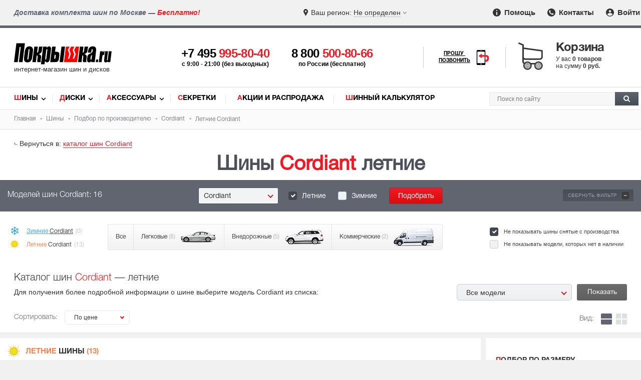

--- FILE ---
content_type: text/html; charset=utf-8
request_url: https://www.pokrishka.ru/tires_gallery/cordiant/letnie/
body_size: 30253
content:

<!DOCTYPE html>
<!--[if IE]><html class="ie"><![endif]-->
<!--[if !IE]><!--><html lang="ru"><!--<![endif]-->
<head itemscope itemtype="https://schema.org/WPHeader">
<meta http-equiv="Content-Type" content="text/html; charset=utf-8">
<link rel="preload" href="/fonts/helveticaregular/helveticaregular.woff" as="font" type="font/woff" crossorigin>
<link rel="preload" href="/fonts/helveticabold/helveticabold.woff" as="font" type="font/woff" crossorigin>
<link rel="preload" href="/fonts/helveticalight/helveticalight.woff" as="font" type="font/woff" crossorigin>
<link rel="preload" href="/fonts/helveticaheavy/helveticaheavy.woff" as="font" type="font/woff" crossorigin>
<link rel="preload" href="/fonts/proximanova-regular/proximanova-regular.woff" as="font" type="font/woff" crossorigin>
<link rel="preload" href="/fonts/helveticalightitalic/helveticalightitalic.woff" as="font" type="font/woff" crossorigin>
<link type="text/css" rel="stylesheet" href="/css/style.css?v264">
<link type="text/css" rel="stylesheet" href="/css/swiper-bundle.min.css">
<link rel="preload" href="/css/style.css?v264" as="style">
<link type="text/css" rel="stylesheet" href="/css/mob.css?v264"><link rel="preload" href="/css/mob.css?v264" as="style">

<script src="/js/jquery.js"></script>
<script src="/js/jquery.nice-select.min.js?v2"></script>
<link rel="preload" href="/js/jquery.js" as="script">
<script src="https://www.google.com/recaptcha/api.js?render=6LfCLBIqAAAAAKPDMLP9ZJ4xkHlFjnnZ1bK-CXVh"></script>
<script src="/js/local/gallery.js?v264"></script>
<link rel="preload" href="/js/local/gallery.js?v264" as="script">
<link rel="preload" href="/js/jquery.nice-select.min.js?v2" as="script">
<link href="https://www.pokrishka.ru/favicon.svg" rel="icon"  type="image/svg+xml">
<link rel="icon" type="image/png" href="/img/favicon-16x16.png" sizes="16x16">
<link rel="icon" type="image/png" href="/img/favicon-32x32.png" sizes="32x32">
<link rel="icon" type="image/png" href="/img/favicon-96x96.png" sizes="96x96">
<meta name="viewport" content="width=device-width">

<!-- Meta -->
<title>Летние шины Cordiant, купить летнюю резину Кордиант с доставкой</title>
<meta name="description" content="Продажа летних шин Cordiant по низким ценам с доставкой по России. Каталог летних шин Кордиант с характеристиками и фото.">
<meta name="keywords" content="летние шины Cordiant, каталог, цены, покрышки Кордиант, резина, доставка">

 <!-- Schema -->
<meta itemprop="name" content="Летние шины Cordiant, купить летнюю резину Кордиант с доставкой">
<meta itemprop="description" content="Продажа летних шин Cordiant по низким ценам с доставкой по России. Каталог летних шин Кордиант с характеристиками и фото.">
<meta itemprop="keywords" content="летние шины Cordiant, каталог, цены, покрышки Кордиант, резина, доставка">

 <!-- OpenGraph -->
<meta property="og:title" content="Летние шины Cordiant, купить летнюю резину Кордиант с доставкой">
<meta property="og:description" content="Продажа летних шин Cordiant по низким ценам с доставкой по России. Каталог летних шин Кордиант с характеристиками и фото.">
<meta property="og:url" content="https://www.pokrishka.ru">
<meta property="og:type" content="website">
<meta property="og:site_name" content="Покрышка.ру">
<meta property="og:image" content="https://www.pokrishka.ru/img/og-logo.jpg">
<meta property="og:image:width" content="1200">
<meta property="og:image:height" content="1200">

<meta property="vk:image" content="https://www.pokrishka.ru/img/og-logo.jpg">
<meta itemprop="image" content="https://www.pokrishka.ru/img/og-logo.jpg">
<meta name="twitter:image" content="https://www.pokrishka.ru/img/og-logo.jpg">
<meta name="twitter:card" content="summary_large_image">
</head>
<body>
<div id="layout">
<div id="top-line">
	<div class="region-message hidden-sm hidden-md">Доставка комплекта шин по Москве — <span class="red">Бесплатно!</span></div>
	<div class="select-region">
		<div class="select-city">
			<div class="selected-city open-search-city"><span class="mob-icon">Ваш регион: </span> <span class="color">Не определен</span></div>
		</div>
	</div>
	<div class="menu">
		<ul>
			<li><a href="/help_help.html" class="info-icon"><img src="/img/info-icon.svg" width="16" height="16" alt="Помощь"> Помощь</a></li>
			<li><a href="/contacts.html" class="contacts-icon"><img src="/img/contacts-icon.svg" width="16" height="16" alt="Контакты"> Контакты</a></li>
			<li style="position: relative;"><a href="" class="input-icon log_in_button welcome" id="head_log_in_button"><img src="/img/input-icon.svg" width="16" height="16" alt="Войти"> Войти</a></li>
		</ul>
	</div>
</div>
<div class="top-fixed">
<div id="mob-open-top-nav"></div>
<div id="header">
	<div id="mob-call-top"></div>
		<div class="logo">
		<a href="/">
			<img src="/img/pokrishka-logo.svg" alt="Шины диски - Покрышка.ru">
			<div class="slogan">интернет-магазин шин и дисков</div>
		</a>
	</div>
	<div class="phones">
		<div id="main-phone">
			<a href='tel:+74959958040'>+7 495 <span class="red">995-80-40</span></a>
			<div class="hint-phone">c 9:00 - 21:00 (без выходных)</div>
		</div>
		<div id="secondary-phone">
			<a href="tel:88005008066">8 800 <span class="red">500-80-66</span></a>
			<div class="hint-phone">по России (бесплатно)</div>
		</div>
	</div>
	<div id="mango-custom" class="call-me">
		<a href="#" style="display: none">
			<span>Прошу <br>позвонить</span>
			<img src="/img/smartphone-call.svg" alt="Прошу позвонить" width="28">
		</a>
		<button class="button-widget-open" id="mango-widget-btn-second"><span>Прошу <br>позвонить</span><img src="/img/smartphone-call.svg" alt="Прошу позвонить" width="30"></button>
	</div>
	<div id="card-top">
		<div class="cart-wrapper click-opentip-hint" data-title="Ваша корзина пуста"><span class="title">Корзина</span><div class="cart-content"><div id="cart_text"><div>У вас <span> 0 товаров</span></div><div>на сумму <span class="p">0 руб.</span></div></div></div></div>
	</div>
	<div id="mob-search-top"></div>
</div> 
</div>
<div id="nav">
	<div class="links" itemscope itemtype="https://schema.org/SiteNavigationElement">
		<ul>
			<li class="first-letter-red"><a itemprop="url" href="/catalog.html">Шины</a></li>
			<li class="first-letter-red"><a itemprop="url" href="/discs_catalog.html">Диски</a></li>
			<li class="first-letter-red"><a itemprop="url" href="/aksessuary/">Аксессуары</a></li>
			<li class="first-letter-red"><a itemprop="url" href="/aksessuary/secret/">Секретки</a></li>
			<li class="first-letter-red"><a itemprop="url" href="/sale.html">Акции и Распродажа</a></li>
			<li class="first-letter-red"><a itemprop="url" href="/calculator.html">Шинный калькулятор</a></li>
		</ul>
	</div>
	<div class="search" itemscope itemtype="http://schema.org/WebSite">
	<link itemprop="url" href="https://www.pokrishka.ru">
		<form id="top_search_form" itemprop="potentialAction" itemscope itemtype="http://schema.org/SearchAction" method="post" action="/search.html" style="height: 0; padding: 0; margin: 0;">
		<input name='token' type="hidden" value=''>
		<meta itemprop="target" content="https://www.pokrishka.ru/search.html?query={query}">
		<div id="search-input">
				<input itemprop="query-input" id="search-input-text" type="text" name="query" placeholder="Поиск по сайту">
				<button id="search-button"><img src="/img/search-img.svg" alt="Поиск" width="13" height="13"></button>
		</div>
		</form>
	</div>
	<div class="clear"></div>
</div>
<script>
	url = window.location.href;
	if(url.indexOf('.html/') > 0){
		window.location.replace(url.substring(0, url.indexOf('.html/') + 5));
	}
</script>
<div class="clear"></div>
<div id="breadcrumbs">
	<ul itemscope itemtype="https://schema.org/BreadcrumbList">
		<li itemprop="itemListElement" itemscope itemtype="https://schema.org/ListItem">
			<a itemprop="item" href="/">
				<span itemprop="name">Главная</span>
			</a>
			<meta itemprop="position" content="1">
		</li>
		<li itemprop="itemListElement" itemscope itemtype="https://schema.org/ListItem">
			<a itemprop="item" href="/catalog.html">
				<span itemprop="name">Шины</span>
			</a>
			<meta itemprop="position" content="2">
		</li>
		<li itemprop="itemListElement" itemscope itemtype="https://schema.org/ListItem">
			<a itemprop="item" href="/tires_gallery/">
				<span itemprop="name">Подбор по производителю</span>
			</a>
			<meta itemprop="position" content="3">
		</li>
		<li itemprop="itemListElement" itemscope itemtype="https://schema.org/ListItem">
			<a itemprop="item" href="/tires_gallery/cordiant/">
				<span itemprop="name">Cordiant</span>
			</a>
			<meta itemprop="position" content="4">
		</li>
		<li itemprop="itemListElement" itemscope itemtype="https://schema.org/ListItem">
				<span itemprop="name">Летние Cordiant</span>
			<meta itemprop="position" content="5">
		</li>
	</ul>
</div>
<div id="gallery" class="tires">
	<div class='return'><div class='item to-model margin-bottom'>Вернуться в: <a href='/tires_gallery/cordiant/'>каталог шин Cordiant</a></div></div>
<div class="h1-box">
	<h1 class='center'>Шины <span class='red'>Cordiant</span>  летние</h1>
</div>
<div class="select-parameters by-manufacturer">
	<div class="top flex-sm flex-x-center-sm flex-y-center-sm">
		<div class="model-label hidden-xs width-tablet-100 center-sm">Моделей шин Cordiant: 16</div>
		<div class="form width-mob-100">
			<form action="/searchtype.html" method="get" class="width-mob-100">
				<select id="developer" data-dev_id="23" class="load text nice-select">
					<option value="/tires_gallery/cordiant/">Cordiant</option>
				</select>
				<div class="checkboxes">
					<label><input type="checkbox" name="su" value="1" id="s11" class="nice-checkbox black"  checked="checked"><span></span>Летние</label>
					<label><input type="checkbox" name="wi" value="1" id="w11" class="nice-checkbox black" ><span></span>Зимние</label>
				</div>
				<input type="button" class="text btn-red-medium" value="Подобрать" onclick="return SubmitForm3(document.getElementById('developer').value)">
			</form>
		</div>
		<div class="hide-filter">
			<a href="#" class="more-button-min hide-filter-bottom">Свернуть фильтр <span class="minus">-</span></a>
		</div>
		<div class="clear"></div>
	</div>
	<div class="bottom">
		<div class="links width-mob-100 order-1-sm">
			<div><a class="winter-link" href="/tires_gallery/cordiant/zimnie/"><span class="img"><img src="/img/snowflake.svg" alt="зимние шины Cordiant" width="17" height="17"></span><span class="color">Зимние </span><span class="black">Cordiant</span></a> <span class="winter-summer-count">(0)</span></div>
				<div><span class="img"><img src="/img/sunny.svg" alt="Все летние шины Cordiant" width="20" height="20"></span><span class="color"><span class="summer-link">Летние </span></span><span class="black"> Cordiant</span> <span class="winter-summer-count">(13)</span></div>
		</div>
		<div id="car-type" class="width-mob-100 clearfix-xs order-3-sm width-tablet-100 hidden-xs">
						<a class="block" href="/tires_gallery/cordiant/"><div>Все</div></a>
						<a  class="block" href="/tires_gallery/cordiant/dlya_legkovyh/"><div>Легковые <span>(8)</span><img src="/img/passenger.png" alt="Легковые шины Cordiant" title="Легковые шины Cordiant" width="72" height="25"></div></a>
						<a class="block" href="/tires_gallery/cordiant/dlya_vnedorozhnikov/"><div>Внедорожные <span>(5)</span><img src="/img/suv.png" alt="Шины для внедорожников Cordiant" title="Шины для внедорожников Cordiant" width="79" height="32"></div></a>
						<a  class="block" href="/tires_gallery/cordiant/dlya_mikroavtobusov_i_legkih_gruzovikov/"><div>Коммерческие <span>(2)</span><img src="/img/minibus.png" alt="Коммерческие шины Cordiant" title="Коммерческие шины Cordiant" width="83" height="38"></div></a>
					</div>
		<div class="not-show width-mob-100 order-2-sm">
			<div><label><input type="checkbox" class="nice-checkbox black" value="1" id="hd"  checked='checked' ><span></span><span class="label">Не показывать  шины снятые с производства</span></label></div>
			<div><label><input type="checkbox" class="nice-checkbox black" value="1" id="hd2" ><span></span><span class="label">Не показывать модели, которых нет в наличии</span></label></div>
		</div>
		<div class="clear"></div>
	</div>
</div>
<div class="category-type bottom">Каталог шин <span class="red">Cordiant</span> — летние</div>
<div class="test-block"></div>
	<div class="return">
	<div class="middlemessage-with-models clearfix"><div class="text">Для получения более подробной информации о шине выберите модель Cordiant из списка: </div><div class="middlemessage-form"><select  id="model" class="nice-select"><option class="default" value="/tires_gallery/cordiant/">Все модели</option><option class='item count_more' value="/tires_gallery/cordiant/all-terrain/">All-Terrain</option><option class='item count_more' value="/tires_gallery/cordiant/business-ca/">Business CA</option><option class='item count_more' value="/tires_gallery/cordiant/business-ca-2/">Business CA 2</option><option class='item count_less' value="/tires_gallery/cordiant/business_cs/">Business CS</option><option class='item count_more' value="/tires_gallery/cordiant/business-cs-2/">Business CS-2</option><option class='item old-gallery count_less' value="/tires_gallery/cordiant/comfort/">Comfort</option><option class='item count_more' value="/tires_gallery/cordiant/comfort-2/">Comfort 2</option><option class='item count_more' value="/tires_gallery/cordiant/comfort-2-suv/">Comfort 2 SUV</option><option class='item count_more' value="/tires_gallery/cordiant/gravity/">Gravity</option><option class='item count_more' value="/tires_gallery/cordiant/gravity-suv/">Gravity SUV</option><option class='item count_more' value="/tires_gallery/cordiant/off_road/">Off Road</option><option class='item count_more' value="/tires_gallery/cordiant/off-road-2/">Off Road 2</option><option class='item count_more' value="/tires_gallery/cordiant/road_runner/">Road Runner</option><option class='item count_more' value="/tires_gallery/cordiant/run-tour/">Run Tour</option><option class='item count_more' value="/tires_gallery/cordiant/sport_2/">Sport 2</option><option class='item count_more' value="/tires_gallery/cordiant/sport_3/">Sport 3</option><option class='item old-gallery count_less' value="/tires_gallery/cordiant/standart/">Standart</option></select><input class="btn-dark-grey text" type="button" value="Показать" onclick="return SubmitForm(document.getElementById('model').value)"></div></div><div class="block-sort-dev">
						<div class="products-sort dev">
							<span class="products-sort-title">Сортировать:</span>
							<select name="sort" id="sort_option_no_ajax" class="nice-select dev small sort-ns-marker">
								<option>По рейтингу</option><option>По названию</option><option selected>По цене</option>
							</select>
						</div>
					
					<div class="view products-view-dev " id="products-view">
						<div class="products-sort-title">Вид:</div>
						<span class="list active" data-view="list"><img src="/img/view-list-active.svg" alt="Список" title="Списком"></span><span class="grid " data-view="grid"><img src="/img/view-grid.svg" alt="Плитка" title="Плиткой"></span>
					</div></div>
					<div class="clear"></div>
</div>
<div id="model-info-hint"><br></div>
	<div class="content-with-sidebar flex-xs flex-sm" style="border-bottom: 1px solid #e5e5e5;">
	<div class="products many-rows border-left width-mob-100 width-tablet-100 order-1-xs order-1-sm y18 type-view list">
		<div class="row developer-row-marker padding-5">
			<div class="h2 summer0" data-name="summer0"><h2 class="season-top summer"><img src="/img/sunny.svg" alt="летние" width="25" height="25"> <span>Летние</span> шины <span class="count_title">(13)</span></h2></div><div class='season_type_box' data-name='summer0' style='padding: 0px;'><div class="width-33 item  summer0 new-gallery gallery-count105 count_more width-mob-100" data-sort="4067>-<1>-<sport_2">
<div itemscope itemtype="https://schema.org/Product">
<meta itemprop="brand" content="Cordiant">
<meta itemprop="category" content="Шины">
<meta itemprop="name" content="Cordiant Sport 2">
<meta itemprop="model" content="Sport 2">
<meta itemprop="image" content="/img/tires/big/cordiant_sport_2.jpg">
<meta itemprop="description" content="Cordiant Sport 2 — продолжение спортивного духа популярной модели Cordiant Sport. Переняв безупречную защиту от аквапланирования, новый Sport 2 буквально вгрызается в повороты, обеспечивая отличную управляемость независимо от метеоусловий. Асимметричный рисунок протектора, одна сторона которого отвечает за отвод воды, вторая — за управляемость автомобилем при совершении маневров. Увеличенное пятно контакта служит для уверенного торможения. Если Вам нужно быть уверенным, что автомобиль не подведет Вас даже в самом сложном повороте, то Ваш выбор — Cordiant Sport 2.">
	<div class="product with-marking">
		<div itemprop="offers" itemscope itemtype="https://schema.org/Offer" class="img">
		<meta itemprop="priceCurrency" content="RUB">
		<meta itemprop="price" content="4067">
		<link itemprop="availability" href="https://schema.org/InStock">
			
			<a itemprop="url" href="/tires_gallery/cordiant/sport_2/" data-big-photo="/img/tires/big/cordiant_sport_2.jpg" class="open-big-photo">
				<img src="/img/tires/cordiant_sport_2.jpg" alt="Cordiant Sport 2" title="Cordiant Sport 2" width="139" height="210" style="border:0" class="min-img">
				
			</a>
		</div>
		<div class="info">
			<div class="title cell">
				<a href="/tires_gallery/cordiant/sport_2/">Cordiant Sport 2</a>
			</div>
			<div class="inline-blocks">
				<div class="brand dev">
					<span>
						<img src="/img/firms/logotip-cordiant.jpg" width="200" height="50" style="border:0" alt="Cordiant" title="Cordiant">
					</span>
				</div>
				<div class='availability in-stock'>&nbsp;в наличии</div>
				<div class="season-type">
					<div class="text"><span class="season-text summer">летние</span> <span class="type-text"></span></div>
				</div>
					<div class="rating-stars pic dev left">
					<img src="/img/star-4.svg" width="100" height="17" alt="Рейтинг 4">
					<span class="rev-count">(7)</span></div>
			</div>
			<div class="m-info dev">
				<div class="car-img"><img class='car-img opentip-hint' src='/img/legkovye-light.svg' width="42" height="15" alt='Легковые' data-title='Легковые шины'></div>
				<div class="dashed-bottom type-auto do_tooltip" data-tip='auto_type_,_1'>Легковые</div>
				<div class="dashed-bottom model hidden-xv"><a href="/tires_gallery/cordiant/sport_2/">Sport 2</a></div>
				<div class="dashed-bottom protector do_tooltip" data-tip='protector_,_2'>Асимметричный</div>
			</div>
			<div class="full-desc">
				<span class='model-description'>• Cordiant Sport 2 — продолжение спортивного духа популярной модели Cordiant Sport. Переняв безупречную защиту от аквапланирования, новый Sport 2 буквально вгрызается в повороты, обеспечивая отличную управляемость независимо от метеоусловий.<br>• Асимметричный рисунок протектора, одна сторона которого отвечает за отвод воды, вторая — за управляемость автомобилем при совершении маневров.<br>• Увеличенное пятно контакта служит для уверенного...</span> <span class='display-full-description' data-model-id='305'>Показать полностью</span>
			</div>
			<div class="size dev">Доступные диаметры: <span>13-14</span></div>
			<div class="buy">
				<div class="price dev from-dev">4067 <span>руб.</span></div>
				<div class="one-click more-info">
					<a href="/tires_gallery/cordiant/sport_2/"><span>Подробнее...</span></a>
				</div>
			</div>
		</div>
		<img src='/img/sunny.svg' alt='Летняя шина' width='26' height='26' class='tire-season'>
		
	</div>
</div>
</div><div class="width-33 item  summer0 new-gallery gallery-count3547 count_more width-mob-100" data-sort="4218>-<1>-<road_runner">
<div itemscope itemtype="https://schema.org/Product">
<meta itemprop="brand" content="Cordiant">
<meta itemprop="category" content="Шины">
<meta itemprop="name" content="Cordiant Road Runner">
<meta itemprop="model" content="Road Runner">
<meta itemprop="image" content="/img/tires/big/road-runner_.jpg">
<meta itemprop="description" content="Шина Cordiant Road Runner демонстрирует хорошую курсовую тягу благодаря V-образному рисунку. Двухслойный корд обеспечивает надежную защиту от чрезмерных деформаций в момент ударов и других нагрузок. Измененная структура резины уменьшает трения качения и расход топлива. Поперечная деформация при поворотах сводится к минимуму за счет усиленных плечевых блоков рисунка. Оптимизированная геометрия дренажных канавок позволяет насладиться отличной управляемостью в дождливую погоду.">
	<div class="product with-marking">
		<div itemprop="offers" itemscope itemtype="https://schema.org/Offer" class="img">
		<meta itemprop="priceCurrency" content="RUB">
		<meta itemprop="price" content="4218">
		<link itemprop="availability" href="https://schema.org/InStock">
			
			<a itemprop="url" href="/tires_gallery/cordiant/road_runner/" data-big-photo="/img/tires/big/road-runner_.jpg" class="open-big-photo">
				<img src="/img/tires/road-runner_.jpg" alt="Cordiant Road Runner" title="Cordiant Road Runner" width="139" height="210" style="border:0" class="min-img">
				
			</a>
		</div>
		<div class="info">
			<div class="title cell">
				<a href="/tires_gallery/cordiant/road_runner/">Cordiant Road Runner</a>
			</div>
			<div class="inline-blocks">
				<div class="brand dev">
					<span>
						<img src="/img/firms/logotip-cordiant.jpg" width="200" height="50" style="border:0" alt="Cordiant" title="Cordiant">
					</span>
				</div>
				<div class='availability in-stock'>&nbsp;в наличии</div>
				<div class="season-type">
					<div class="text"><span class="season-text summer">летние</span> <span class="type-text"></span></div>
				</div>
					<div class="rating-stars pic dev left">
					<img src="/img/star-4.svg" width="100" height="17" alt="Рейтинг 4">
					<span class="rev-count">(38)</span></div>
			</div>
			<div class="m-info dev">
				<div class="car-img"><img class='car-img opentip-hint' src='/img/legkovye-light.svg' width="42" height="15" alt='Легковые' data-title='Легковые шины'></div>
				<div class="dashed-bottom type-auto do_tooltip" data-tip='auto_type_,_1'>Легковые</div>
				<div class="dashed-bottom model hidden-xv"><a href="/tires_gallery/cordiant/road_runner/">Road Runner</a></div>
				<div class="dashed-bottom protector do_tooltip" data-tip='protector_,_1'>Направленный</div>
			</div>
			<div class="full-desc">
				<span class='model-description'>• Шина Cordiant Road Runner демонстрирует хорошую курсовую тягу благодаря V-образному рисунку.<br>• Двухслойный корд обеспечивает надежную защиту от чрезмерных деформаций в момент ударов и других нагрузок.<br>• Измененная структура резины уменьшает трения качения и расход топлива.<br>• Поперечная деформация при поворотах сводится к минимуму за счет усиленных плечевых блоков рисунка.<br>• Оптимизированная геометрия дренажных канавок позволяет...</span> <span class='display-full-description' data-model-id='599'>Показать полностью</span>
			</div>
			<div class="size dev">Доступные диаметры: <span>13-16</span></div>
			<div class="buy">
				<div class="price dev from-dev">4218 <span>руб.</span></div>
				<div class="one-click more-info">
					<a href="/tires_gallery/cordiant/road_runner/"><span>Подробнее...</span></a>
				</div>
			</div>
		</div>
		<img src='/img/sunny.svg' alt='Летняя шина' width='26' height='26' class='tire-season'>
		
	</div>
</div>
</div><div class="width-33 item  summer0 new-gallery gallery-count3736 count_more width-mob-100" data-sort="4280>-<0>-<run-tour">
<div itemscope itemtype="https://schema.org/Product">
<meta itemprop="brand" content="Cordiant">
<meta itemprop="category" content="Шины">
<meta itemprop="name" content="Cordiant Run Tour">
<meta itemprop="model" content="Run Tour">
<meta itemprop="image" content="/img/tires/big/cordiant-run-tour-mal.jpg">
<meta itemprop="description" content="Шины Cordiant Run Tour предназначены для летней езды. Бюджетная легковая модель. Симметричный протектор. Монолитное осевое ребро. Широкая гамма типоразмеров. Эффективная система дренажа. Жесткие плечевые зоны. Чуткость к рулевому управлению. Низкий уровень шума. Большой беговой ресурс. Мягкость и плавность хода. Устойчивость к нагреву.">
	<div class="product with-marking">
		<div itemprop="offers" itemscope itemtype="https://schema.org/Offer" class="img">
		<meta itemprop="priceCurrency" content="RUB">
		<meta itemprop="price" content="4280">
		<link itemprop="availability" href="https://schema.org/InStock">
			
			<a itemprop="url" href="/tires_gallery/cordiant/run-tour/" data-big-photo="/img/tires/big/cordiant-run-tour-mal.jpg" class="open-big-photo">
				<img src="/img/tires/cordiant-run-tour-mal.jpg" alt="Cordiant Run Tour" title="Cordiant Run Tour" width="139" height="210" style="border:0" class="min-img">
				
			</a>
		</div>
		<div class="info">
			<div class="title cell">
				<a href="/tires_gallery/cordiant/run-tour/">Cordiant Run Tour</a>
			</div>
			<div class="inline-blocks">
				<div class="brand dev">
					<span>
						<img src="/img/firms/logotip-cordiant.jpg" width="200" height="50" style="border:0" alt="Cordiant" title="Cordiant">
					</span>
				</div>
				<div class='availability in-stock'>&nbsp;в наличии</div>
				<div class="season-type">
					<div class="text"><span class="season-text summer">летние</span> <span class="type-text"></span></div>
				</div>
					<div class="rating-stars pic dev left">
					<img src="/img/star-5.svg" width="100" height="17" alt="Рейтинг 5">
					<span class="rev-count">(1)</span></div>
			</div>
			<div class="m-info dev">
				<div class="car-img"><img class='car-img opentip-hint' src='/img/legkovye-light.svg' width="42" height="15" alt='Легковые' data-title='Легковые шины'></div>
				<div class="dashed-bottom type-auto do_tooltip" data-tip='auto_type_,_1'>Легковые</div>
				<div class="dashed-bottom model hidden-xv"><a href="/tires_gallery/cordiant/run-tour/">Run Tour</a></div>
				<div class="dashed-bottom protector do_tooltip" data-tip='protector_,_3'>Симметричный</div>
			</div>
			<div class="full-desc">
				<span class='model-description'>• Шины Cordiant Run Tour предназначены для летней езды.<br>• Бюджетная легковая модель.<br>• Симметричный протектор.<br>• Монолитное осевое ребро.<br>• Широкая гамма типоразмеров.<br>• Эффективная система дренажа.<br>• Жесткие плечевые зоны.<br>• Чуткость к рулевому управлению.<br>• Низкий уровень шума.<br>• Большой беговой ресурс.<br>• Мягкость и плавность хода.<br>• Устойчивость к...</span> <span class='display-full-description' data-model-id='3688'>Показать полностью</span>
			</div>
			<div class="size dev">Доступные диаметры: <span>13-17</span></div>
			<div class="buy">
				<div class="price dev from-dev">4280 <span>руб.</span></div>
				<div class="one-click more-info">
					<a href="/tires_gallery/cordiant/run-tour/"><span>Подробнее...</span></a>
				</div>
			</div>
		</div>
		<img src='/img/sunny.svg' alt='Летняя шина' width='26' height='26' class='tire-season'>
		
	</div>
</div>
</div><div class="width-33 item  summer0 new-gallery gallery-count8052 count_more width-mob-100" data-sort="4425>-<1>-<comfort-2">
<div itemscope itemtype="https://schema.org/Product">
<meta itemprop="brand" content="Cordiant">
<meta itemprop="category" content="Шины">
<meta itemprop="name" content="Cordiant Comfort 2">
<meta itemprop="model" content="Comfort 2">
<meta itemprop="image" content="/img/tires/big/comfort-2-small.jpg">
<meta itemprop="description" content="Cordiant Comfort 2 — легковая летняя покрышка от отечественного производителя. Использует COR-технологии Cordiant для сочетания комфорта, производительности и безопасности. DRY-COR — обеспечивает устойчивость по курсу, при перестроении и даже при внезапной смене типа дорожного полотна под колесом. FLEX-COR — создает акустический комфорт за счет попеременного шага элементов и «антишумовых» граней. WET-COR — система водоотвода «выдавливает» влагу из-под колеса и не дает ей попасть обратно. Легкий материал и эластичная боковина гарантируют амортизационные свойства. Comfort 2 — качественная комфортная модель.">
	<div class="product with-marking">
		<div itemprop="offers" itemscope itemtype="https://schema.org/Offer" class="img">
		<meta itemprop="priceCurrency" content="RUB">
		<meta itemprop="price" content="4425">
		<link itemprop="availability" href="https://schema.org/InStock">
			
			<a itemprop="url" href="/tires_gallery/cordiant/comfort-2/" data-big-photo="/img/tires/big/comfort-2-small.jpg" class="open-big-photo">
				<img src="/img/tires/comfort-2-small.jpg" alt="Cordiant Comfort 2" title="Cordiant Comfort 2" width="139" height="210" style="border:0" class="min-img">
				
			</a>
		</div>
		<div class="info">
			<div class="title cell">
				<a href="/tires_gallery/cordiant/comfort-2/">Cordiant Comfort 2</a>
			</div>
			<div class="inline-blocks">
				<div class="brand dev">
					<span>
						<img src="/img/firms/logotip-cordiant.jpg" width="200" height="50" style="border:0" alt="Cordiant" title="Cordiant">
					</span>
				</div>
				<div class='availability in-stock'>&nbsp;в наличии</div>
				<div class="season-type">
					<div class="text"><span class="season-text summer">летние</span> <span class="type-text"></span></div>
				</div>
					<div class="rating-stars pic dev left">
					<img src="/img/star-4.svg" width="100" height="17" alt="Рейтинг 4">
					<span class="rev-count">(18)</span></div>
			</div>
			<div class="m-info dev">
				<div class="car-img"><img class='car-img opentip-hint' src='/img/legkovye-light.svg' width="42" height="15" alt='Легковые' data-title='Легковые шины'></div>
				<div class="dashed-bottom type-auto do_tooltip" data-tip='auto_type_,_4'>Легковые</div>
				<div class="dashed-bottom model hidden-xv"><a href="/tires_gallery/cordiant/comfort-2/">Comfort 2</a></div>
				<div class="dashed-bottom protector do_tooltip" data-tip='protector_,_2'>Асимметричный</div>
			</div>
			<div class="full-desc">
				<span class='model-description'>• Cordiant Comfort 2 — легковая летняя покрышка от отечественного производителя.<br>• Использует COR-технологии Cordiant для сочетания комфорта, производительности и безопасности.<br>• DRY-COR — обеспечивает устойчивость по курсу, при перестроении и даже при внезапной смене типа дорожного полотна под колесом.<br>• FLEX-COR — создает акустический комфорт за счет попеременного шага элементов и «антишумовых» граней.<br>• WET-COR — система...</span> <span class='display-full-description' data-model-id='1836'>Показать полностью</span>
			</div>
			<div class="size dev">Доступные диаметры: <span>13-18</span></div>
			<div class="buy">
				<div class="price dev from-dev">4425 <span>руб.</span></div>
				<div class="one-click more-info">
					<a href="/tires_gallery/cordiant/comfort-2/"><span>Подробнее...</span></a>
				</div>
			</div>
		</div>
		<img src='/img/sunny.svg' alt='Летняя шина' width='26' height='26' class='tire-season'>
		
	</div>
</div>
</div><div class="width-33 item  summer0 new-gallery gallery-count4063 count_more width-mob-100" data-sort="4662>-<3>-<gravity">
<div itemscope itemtype="https://schema.org/Product">
<meta itemprop="brand" content="Cordiant">
<meta itemprop="category" content="Шины">
<meta itemprop="name" content="Cordiant Gravity">
<meta itemprop="model" content="Gravity">
<meta itemprop="image" content="/img/tires/big/cordiant-gravity-mal.jpg">
<meta itemprop="description" content="Шины Cordiant Gravity предназначены для летней эксплуатации. Легковая модель с асимметричным дизайном. Сложнокомпонентная резинотехническая смесь. Высокая ударо- и износостойкость. Акустический комфорт на любой скорости. Мощный механизм водоотведения. Большой жизненный цикл. Управляемость и маневренность. Мощная силовая архитектура.">
	<div class="product with-marking">
		<div itemprop="offers" itemscope itemtype="https://schema.org/Offer" class="img">
		<meta itemprop="priceCurrency" content="RUB">
		<meta itemprop="price" content="4662">
		<link itemprop="availability" href="https://schema.org/InStock">
			
			<a itemprop="url" href="/tires_gallery/cordiant/gravity/" data-big-photo="/img/tires/big/cordiant-gravity-mal.jpg" class="open-big-photo">
				<img src="/img/tires/cordiant-gravity-mal.jpg" alt="Cordiant Gravity" title="Cordiant Gravity" width="139" height="210" style="border:0" class="min-img">
				
			</a>
		</div>
		<div class="info">
			<div class="title cell">
				<a href="/tires_gallery/cordiant/gravity/">Cordiant Gravity</a>
			</div>
			<div class="inline-blocks">
				<div class="brand dev">
					<span>
						<img src="/img/firms/logotip-cordiant.jpg" width="200" height="50" style="border:0" alt="Cordiant" title="Cordiant">
					</span>
				</div>
				<div class='availability in-stock'>&nbsp;в наличии</div>
				<div class="season-type">
					<div class="text"><span class="season-text summer">летние</span> <span class="type-text"></span></div>
				</div>
					<div class="rating-stars pic dev left">
					<img src="/img/star-2.svg" width="100" height="17" alt="Рейтинг 2">
					<span class="rev-count">(5)</span></div>
			</div>
			<div class="m-info dev">
				<div class="car-img"><img class='car-img opentip-hint' src='/img/legkovye-light.svg' width="42" height="15" alt='Легковые' data-title='Легковые шины'></div>
				<div class="dashed-bottom type-auto do_tooltip" data-tip='auto_type_,_1'>Легковые</div>
				<div class="dashed-bottom model hidden-xv"><a href="/tires_gallery/cordiant/gravity/">Gravity</a></div>
				<div class="dashed-bottom protector do_tooltip" data-tip='protector_,_2'>Асимметричный</div>
			</div>
			<div class="full-desc">
				<span class='model-description'>• Шины Cordiant Gravity предназначены для летней эксплуатации.<br>• Легковая модель с асимметричным дизайном.<br>• Сложнокомпонентная резинотехническая смесь.<br>• Высокая ударо- и износостойкость.<br>• Акустический комфорт на любой скорости.<br>• Мощный механизм водоотведения.<br>• Большой жизненный цикл.<br>• Управляемость и маневренность.<br>• Мощная силовая...</span> <span class='display-full-description' data-model-id='2792'>Показать полностью</span>
			</div>
			<div class="size dev">Доступные диаметры: <span>14-18</span></div>
			<div class="buy">
				<div class="price dev from-dev">4662 <span>руб.</span></div>
				<div class="one-click more-info">
					<a href="/tires_gallery/cordiant/gravity/"><span>Подробнее...</span></a>
				</div>
			</div>
		</div>
		<img src='/img/sunny.svg' alt='Летняя шина' width='26' height='26' class='tire-season'>
		
	</div>
</div>
</div><div class="width-33 item  summer0 new-gallery gallery-count3963 count_more width-mob-100" data-sort="4806>-<1>-<sport_3">
<div itemscope itemtype="https://schema.org/Product">
<meta itemprop="brand" content="Cordiant">
<meta itemprop="category" content="Шины">
<meta itemprop="name" content="Cordiant Sport 3">
<meta itemprop="model" content="Sport 3">
<meta itemprop="image" content="/img/tires/big/cordiant-sport-3_.jpg">
<meta itemprop="description" content="Летняя шина для активной езды Cordiant Sport 3. Поперечные канавки уменьшают эффект аквапланирования. Сплошное наружное ребро улучшает сцепление с дорогой. Новейшая смесь резины из двух видов каучука.">
	<div class="product with-marking">
		<div itemprop="offers" itemscope itemtype="https://schema.org/Offer" class="img">
		<meta itemprop="priceCurrency" content="RUB">
		<meta itemprop="price" content="4806">
		<link itemprop="availability" href="https://schema.org/InStock">
			
			<a itemprop="url" href="/tires_gallery/cordiant/sport_3/" data-big-photo="/img/tires/big/cordiant-sport-3_.jpg" class="open-big-photo">
				<img src="/img/tires/cordiant-sport-3_.jpg" alt="Cordiant Sport 3" title="Cordiant Sport 3" width="139" height="210" style="border:0" class="min-img">
				
			</a>
		</div>
		<div class="info">
			<div class="title cell">
				<a href="/tires_gallery/cordiant/sport_3/">Cordiant Sport 3</a>
			</div>
			<div class="inline-blocks">
				<div class="brand dev">
					<span>
						<img src="/img/firms/logotip-cordiant.jpg" width="200" height="50" style="border:0" alt="Cordiant" title="Cordiant">
					</span>
				</div>
				<div class='availability in-stock'>&nbsp;в наличии</div>
				<div class="season-type">
					<div class="text"><span class="season-text summer">летние</span> <span class="type-text"></span></div>
				</div>
					<div class="rating-stars pic dev left">
					<img src="/img/star-4.svg" width="100" height="17" alt="Рейтинг 4">
					<span class="rev-count">(22)</span></div>
			</div>
			<div class="m-info dev">
				<div class="car-img"><img class='car-img opentip-hint' src='/img/legkovye-light.svg' width="42" height="15" alt='Легковые' data-title='Легковые шины'></div>
				<div class="dashed-bottom type-auto do_tooltip" data-tip='auto_type_,_1'>Легковые</div>
				<div class="dashed-bottom model hidden-xv"><a href="/tires_gallery/cordiant/sport_3/">Sport 3</a></div>
				<div class="dashed-bottom protector do_tooltip" data-tip='protector_,_2'>Асимметричный</div>
			</div>
			<div class="full-desc">
				<span class='model-description'>• Летняя шина для активной езды Cordiant Sport 3.<br>• Поперечные канавки уменьшают эффект аквапланирования.<br>• Сплошное наружное ребро улучшает сцепление с дорогой.<br>• Новейшая смесь резины из двух видов каучука.</span> 
			</div>
			<div class="size dev">Доступные диаметры: <span>15-18</span></div>
			<div class="buy">
				<div class="price dev from-dev">4806 <span>руб.</span></div>
				<div class="one-click more-info">
					<a href="/tires_gallery/cordiant/sport_3/"><span>Подробнее...</span></a>
				</div>
			</div>
		</div>
		<img src='/img/sunny.svg' alt='Летняя шина' width='26' height='26' class='tire-season'>
		
	</div>
</div>
</div><div class="width-33 item  summer0 new-gallery gallery-count648 count_more width-mob-100" data-sort="5703>-<0>-<business-cs-2">
<div itemscope itemtype="https://schema.org/Product">
<meta itemprop="brand" content="Cordiant">
<meta itemprop="category" content="Шины">
<meta itemprop="name" content="Cordiant Business CS-2">
<meta itemprop="model" content="Business CS-2">
<meta itemprop="image" content="/img/tires/big/cordiant-business-cs-2-mal.jpg">
<meta itemprop="description" content="Шины Cordiant Business CS-2 предназначены для коммерческой эксплуатации. Летняя модель для легких грузовиков, микроавтобусов. Новинка 2022 года. Симметричный ненаправленный протектор. Высокие дренажные способности. Массивные плечевые секции с закрытым дизайном. Длительный эксплуатационный ресурс. Уникальный состав компаунда.">
	<div class="product with-marking">
		<div itemprop="offers" itemscope itemtype="https://schema.org/Offer" class="img">
		<meta itemprop="priceCurrency" content="RUB">
		<meta itemprop="price" content="5703">
		<link itemprop="availability" href="https://schema.org/InStock">
			
			<a itemprop="url" href="/tires_gallery/cordiant/business-cs-2/" data-big-photo="/img/tires/big/cordiant-business-cs-2-mal.jpg" class="open-big-photo">
				<img src="/img/tires/cordiant-business-cs-2-mal.jpg" alt="Cordiant Business CS-2" title="Cordiant Business CS-2" width="139" height="210" style="border:0" class="min-img">
				
			</a>
		</div>
		<div class="info">
			<div class="title cell">
				<a href="/tires_gallery/cordiant/business-cs-2/">Cordiant Business CS-2</a>
			</div>
			<div class="inline-blocks">
				<div class="brand dev">
					<span>
						<img src="/img/firms/logotip-cordiant.jpg" width="200" height="50" style="border:0" alt="Cordiant" title="Cordiant">
					</span>
				</div>
				<div class='availability in-stock'>&nbsp;в наличии</div>
				<div class="season-type">
					<div class="text"><span class="season-text summer">летние</span> <span class="type-text"></span></div>
				</div>
					<div class="rating-stars pic dev left">
					<img src="/img/star-5.svg" width="100" height="17" alt="Рейтинг 5">
					<span class="rev-count">(1)</span></div>
			</div>
			<div class="m-info dev">
				<div class="car-img"><img class='car-img opentip-hint' src='/img/gruzovye-light.svg' width="36" height="18" alt='Коммерческие' data-title='Коммерческие шины'></div>
				<div class="dashed-bottom type-auto do_tooltip" data-tip='auto_type_,_3'>Коммерческие</div>
				<div class="dashed-bottom model hidden-xv"><a href="/tires_gallery/cordiant/business-cs-2/">Business CS-2</a></div>
				<div class="dashed-bottom protector do_tooltip" data-tip='protector_,_3'>Симметричный</div>
			</div>
			<div class="full-desc">
				<span class='model-description'>• Шины Cordiant Business CS-2 предназначены для коммерческой эксплуатации.<br>• Летняя модель для легких грузовиков, микроавтобусов.<br>• Новинка 2022 года.<br>• Симметричный ненаправленный протектор.<br>• Высокие дренажные способности.<br>• Массивные плечевые секции с закрытым дизайном.<br>• Длительный эксплуатационный ресурс.<br>• Уникальный состав...</span> <span class='display-full-description' data-model-id='2793'>Показать полностью</span>
			</div>
			<div class="size dev">Доступные диаметры: <span>15-16</span></div>
			<div class="buy">
				<div class="price dev from-dev">5703 <span>руб.</span></div>
				<div class="one-click more-info">
					<a href="/tires_gallery/cordiant/business-cs-2/"><span>Подробнее...</span></a>
				</div>
			</div>
		</div>
		<img src='/img/sunny.svg' alt='Летняя шина' width='26' height='26' class='tire-season'>
		
	</div>
</div>
</div><div class="width-33 item  summer0 new-gallery gallery-count2064 count_more width-mob-100" data-sort="6997>-<3>-<comfort-2-suv">
<div itemscope itemtype="https://schema.org/Product">
<meta itemprop="brand" content="Cordiant">
<meta itemprop="category" content="Шины">
<meta itemprop="name" content="Cordiant Comfort 2 SUV">
<meta itemprop="model" content="Comfort 2 SUV">
<meta itemprop="image" content="/img/tires/big/cordiant-comfort-2-suv-mal.jpg">
<meta itemprop="description" content="Шины Cordiant Comfort 2 SUV предназначены для паркетников и автомобилей SUV. Летняя модель от российского производителя. Двухслойная структура протектора. Асимметричный рисунок с разным исполнением плечевых секций. Термо- и износостойкий компаунд. Чуткий и быстрый отклик на рулевое управление. Мощная система дренажа. Низкий уровень шума.">
	<div class="product with-marking">
		<div itemprop="offers" itemscope itemtype="https://schema.org/Offer" class="img">
		<meta itemprop="priceCurrency" content="RUB">
		<meta itemprop="price" content="6997">
		<link itemprop="availability" href="https://schema.org/InStock">
			
			<a itemprop="url" href="/tires_gallery/cordiant/comfort-2-suv/" data-big-photo="/img/tires/big/cordiant-comfort-2-suv-mal.jpg" class="open-big-photo">
				<img src="/img/tires/cordiant-comfort-2-suv-mal.jpg" alt="Cordiant Comfort 2 SUV" title="Cordiant Comfort 2 SUV" width="139" height="210" style="border:0" class="min-img">
				
			</a>
		</div>
		<div class="info">
			<div class="title cell">
				<a href="/tires_gallery/cordiant/comfort-2-suv/">Cordiant Comfort 2 SUV</a>
			</div>
			<div class="inline-blocks">
				<div class="brand dev">
					<span>
						<img src="/img/firms/logotip-cordiant.jpg" width="200" height="50" style="border:0" alt="Cordiant" title="Cordiant">
					</span>
				</div>
				<div class='availability in-stock'>&nbsp;в наличии</div>
				<div class="season-type">
					<div class="text"><span class="season-text summer">летние</span> <span class="type-text"></span></div>
				</div>
					<div class="rating-stars pic dev left">
					<img src="/img/star-2.svg" width="100" height="17" alt="Рейтинг 2">
					<span class="rev-count">(5)</span></div>
			</div>
			<div class="m-info dev">
				<div class="car-img"><img class='car-img opentip-hint' src='/img/vnedorozhnik-light.svg' width="42" height="18" alt='Внедорожные' data-title='Внедорожные шины'></div>
				<div class="dashed-bottom type-auto do_tooltip" data-tip='auto_type_,_2'>Внедорожные</div>
				<div class="dashed-bottom model hidden-xv"><a href="/tires_gallery/cordiant/comfort-2-suv/">Comfort 2 SUV</a></div>
				<div class="dashed-bottom protector do_tooltip" data-tip='protector_,_2'>Асимметричный</div>
			</div>
			<div class="full-desc">
				<span class='model-description'>• Шины Cordiant Comfort 2 SUV предназначены для паркетников и автомобилей SUV.<br>• Летняя модель от российского производителя.<br>• Двухслойная структура протектора.<br>• Асимметричный рисунок с разным исполнением плечевых секций.<br>• Термо- и износостойкий компаунд.<br>• Чуткий и быстрый отклик на рулевое управление.<br>• Мощная система дренажа.<br>• Низкий уровень...</span> <span class='display-full-description' data-model-id='2678'>Показать полностью</span>
			</div>
			<div class="size dev">Доступные диаметры: <span>15-18</span></div>
			<div class="buy">
				<div class="price dev from-dev">6997 <span>руб.</span></div>
				<div class="one-click more-info">
					<a href="/tires_gallery/cordiant/comfort-2-suv/"><span>Подробнее...</span></a>
				</div>
			</div>
		</div>
		<img src='/img/sunny.svg' alt='Летняя шина' width='26' height='26' class='tire-season'>
		
	</div>
</div>
</div><div class="width-33 item  summer0 new-gallery gallery-count946 count_more width-mob-100" data-sort="7144>-<0>-<all-terrain">
<div itemscope itemtype="https://schema.org/Product">
<meta itemprop="brand" content="Cordiant">
<meta itemprop="category" content="Шины">
<meta itemprop="name" content="Cordiant All-Terrain">
<meta itemprop="model" content="All-Terrain">
<meta itemprop="image" content="/img/tires/big/all-terrain_.jpg">
<meta itemprop="description" content="Универсальные шины для всех сезонов, погодных условий и типов дорожного покрытия, рассчитанные на внедорожники. Шина характеризуется курсовой устойчивостью, обеспечивает которую широкое центральное ребро. Массивные ребра в плечевой зоне, состоящие из отдельных шашек, обуславливают высокие показатели тяги и сцепления, как на асфальте, так и на легком бездорожье. Применение узких ламелей и асимметричный протектор, спроектированный с использованием компьютерного 3D-моделирования, позволяют шине быстро ликвидировать воду в пятне контакта и обеспечивает превосходное сцепление с дорогой на самых сложных поворотах.">
	<div class="product with-marking">
		<div itemprop="offers" itemscope itemtype="https://schema.org/Offer" class="img">
		<meta itemprop="priceCurrency" content="RUB">
		<meta itemprop="price" content="7144">
		<link itemprop="availability" href="https://schema.org/InStock">
			
			<a itemprop="url" href="/tires_gallery/cordiant/all-terrain/" data-big-photo="/img/tires/big/all-terrain_.jpg" class="open-big-photo">
				<img src="/img/tires/all-terrain_.jpg" alt="Cordiant All-Terrain" title="Cordiant All-Terrain" width="139" height="210" style="border:0" class="min-img">
				
			</a>
		</div>
		<div class="info">
			<div class="title cell">
				<a href="/tires_gallery/cordiant/all-terrain/">Cordiant All-Terrain</a>
			</div>
			<div class="inline-blocks">
				<div class="brand dev">
					<span>
						<img src="/img/firms/logotip-cordiant.jpg" width="200" height="50" style="border:0" alt="Cordiant" title="Cordiant">
					</span>
				</div>
				<div class='availability in-stock'>&nbsp;в наличии</div>
				<div class="season-type">
					<div class="text"><span class="season-text summer">летние</span> <span class="type-text"></span></div>
				</div>
					<div class="rating-stars pic dev left">
					<img src="/img/star-5.svg" width="100" height="17" alt="Рейтинг 5">
					<span class="rev-count">(2)</span></div>
			</div>
			<div class="m-info dev">
				<div class="car-img"><img class='car-img opentip-hint' src='/img/vnedorozhnik-light.svg' width="42" height="18" alt='Внедорожные' data-title='Внедорожные шины'></div>
				<div class="dashed-bottom type-auto do_tooltip" data-tip='auto_type_,_2'>Внедорожные</div>
				<div class="dashed-bottom model hidden-xv"><a href="/tires_gallery/cordiant/all-terrain/">All-Terrain</a></div>
				<div class="dashed-bottom protector do_tooltip" data-tip='protector_,_3'>Симметричный</div>
			</div>
			<div class="full-desc">
				<span class='model-description'>• Универсальные шины для всех сезонов, погодных условий и типов дорожного покрытия, рассчитанные на внедорожники.<br>• Шина характеризуется курсовой устойчивостью, обеспечивает которую широкое центральное ребро.<br>• Массивные ребра в плечевой зоне, состоящие из отдельных шашек, обуславливают высокие показатели тяги и сцепления, как на асфальте, так и на легком бездорожье.<br>• Применение узких ламелей и асимметричный протектор, спроектированный ...</span> <span class='display-full-description' data-model-id='854'>Показать полностью</span>
			</div>
			<div class="size dev">Доступные диаметры: <span>15-16</span></div>
			<div class="buy">
				<div class="price dev from-dev">7144 <span>руб.</span></div>
				<div class="one-click more-info">
					<a href="/tires_gallery/cordiant/all-terrain/"><span>Подробнее...</span></a>
				</div>
			</div>
		</div>
		<img src='/img/sunny.svg' alt='Летняя шина' width='26' height='26' class='tire-season'>
		
	</div>
</div>
</div><div class="width-33 item  summer0 new-gallery gallery-count1569 count_more width-mob-100" data-sort="7330>-<1>-<gravity-suv">
<div itemscope itemtype="https://schema.org/Product">
<meta itemprop="brand" content="Cordiant">
<meta itemprop="category" content="Шины">
<meta itemprop="name" content="Cordiant Gravity SUV">
<meta itemprop="model" content="Gravity SUV">
<meta itemprop="image" content="/img/tires/big/cordiant-gravity-suv-mal.jpg">
<meta itemprop="description" content="Шины Cordiant Gravity SUV предназначены для внедорожников и кроссоверов. Летняя модель с асимметричным ненаправленным дизайном. Инновационная резинотехническая смесь. Высокая устойчивость к ударам и износу. Уникальная дренажная система. Малошумность, топливная экономичность. Длительный эксплуатационный ресурс. Красивое оформление боковин.">
	<div class="product with-marking">
		<div itemprop="offers" itemscope itemtype="https://schema.org/Offer" class="img">
		<meta itemprop="priceCurrency" content="RUB">
		<meta itemprop="price" content="7330">
		<link itemprop="availability" href="https://schema.org/InStock">
			
			<a itemprop="url" href="/tires_gallery/cordiant/gravity-suv/" data-big-photo="/img/tires/big/cordiant-gravity-suv-mal.jpg" class="open-big-photo">
				<img src="/img/tires/cordiant-gravity-suv-mal.jpg" alt="Cordiant Gravity SUV" title="Cordiant Gravity SUV" width="139" height="210" style="border:0" class="min-img">
				
			</a>
		</div>
		<div class="info">
			<div class="title cell">
				<a href="/tires_gallery/cordiant/gravity-suv/">Cordiant Gravity SUV</a>
			</div>
			<div class="inline-blocks">
				<div class="brand dev">
					<span>
						<img src="/img/firms/logotip-cordiant.jpg" width="200" height="50" style="border:0" alt="Cordiant" title="Cordiant">
					</span>
				</div>
				<div class='availability in-stock'>&nbsp;в наличии</div>
				<div class="season-type">
					<div class="text"><span class="season-text summer">летние</span> <span class="type-text"></span></div>
				</div>
					<div class="rating-stars pic dev left">
					<img src="/img/star-4.svg" width="100" height="17" alt="Рейтинг 4">
					<span class="rev-count">(3)</span></div>
			</div>
			<div class="m-info dev">
				<div class="car-img"><img class='car-img opentip-hint' src='/img/vnedorozhnik-light.svg' width="42" height="18" alt='Внедорожные' data-title='Внедорожные шины'></div>
				<div class="dashed-bottom type-auto do_tooltip" data-tip='auto_type_,_2'>Внедорожные</div>
				<div class="dashed-bottom model hidden-xv"><a href="/tires_gallery/cordiant/gravity-suv/">Gravity SUV</a></div>
				<div class="dashed-bottom protector do_tooltip" data-tip='protector_,_2'>Асимметричный</div>
			</div>
			<div class="full-desc">
				<span class='model-description'>• Шины Cordiant Gravity SUV предназначены для внедорожников и кроссоверов.<br>• Летняя модель с асимметричным ненаправленным дизайном.<br>• Инновационная резинотехническая смесь.<br>• Высокая устойчивость к ударам и износу.<br>• Уникальная дренажная система.<br>• Малошумность, топливная экономичность.<br>• Длительный эксплуатационный ресурс.<br>• Красивое оформление...</span> <span class='display-full-description' data-model-id='2791'>Показать полностью</span>
			</div>
			<div class="size dev">Доступные диаметры: <span>16-18</span></div>
			<div class="buy">
				<div class="price dev from-dev">7330 <span>руб.</span></div>
				<div class="one-click more-info">
					<a href="/tires_gallery/cordiant/gravity-suv/"><span>Подробнее...</span></a>
				</div>
			</div>
		</div>
		<img src='/img/sunny.svg' alt='Летняя шина' width='26' height='26' class='tire-season'>
		
	</div>
</div>
</div><div class="width-33 item  summer0 new-gallery gallery-count896 count_more width-mob-100" data-sort="7614>-<0>-<off-road-2">
<div itemscope itemtype="https://schema.org/Product">
<meta itemprop="brand" content="Cordiant">
<meta itemprop="category" content="Шины">
<meta itemprop="name" content="Cordiant Off Road 2">
<meta itemprop="model" content="Off Road 2">
<meta itemprop="image" content="/img/tires/big/cordiant-off-road-2-mal.jpg">
<meta itemprop="description" content="Шины Cordiant Off Road 2 — внедорожная модель с агрессивным протектором. Летние покрышки для полноприводных джипов и пикапов. Новинка 2022 года. Адаптация к экстремальным условиям. Жесткие, широко расставленные блоки. Стойкость к аквапланированию. Бесшовная намотка стального корда. Усиленная конструкция каркаса. Самоочищающие способности.">
	<div class="product with-marking">
		<div itemprop="offers" itemscope itemtype="https://schema.org/Offer" class="img">
		<meta itemprop="priceCurrency" content="RUB">
		<meta itemprop="price" content="7614">
		<link itemprop="availability" href="https://schema.org/InStock">
			
			<a itemprop="url" href="/tires_gallery/cordiant/off-road-2/" data-big-photo="/img/tires/big/cordiant-off-road-2-mal.jpg" class="open-big-photo">
				<img src="/img/tires/cordiant-off-road-2-mal.jpg" alt="Cordiant Off Road 2" title="Cordiant Off Road 2" width="139" height="210" style="border:0" class="min-img">
				
			</a>
		</div>
		<div class="info">
			<div class="title cell">
				<a href="/tires_gallery/cordiant/off-road-2/">Cordiant Off Road 2</a>
			</div>
			<div class="inline-blocks">
				<div class="brand dev">
					<span>
						<img src="/img/firms/logotip-cordiant.jpg" width="200" height="50" style="border:0" alt="Cordiant" title="Cordiant">
					</span>
				</div>
				<div class='availability in-stock'>&nbsp;в наличии</div>
				<div class="season-type">
					<div class="text"><span class="season-text summer">летние</span> <span class="type-text"></span></div>
				</div>
					<div class="rating-stars pic dev left">
					<img src="/img/star-5.svg" width="100" height="17" alt="Рейтинг 5">
					<span class="rev-count">(2)</span></div>
			</div>
			<div class="m-info dev">
				<div class="car-img"><img class='car-img opentip-hint' src='/img/vnedorozhnik-light.svg' width="42" height="18" alt='Внедорожные' data-title='Внедорожные шины'></div>
				<div class="dashed-bottom type-auto do_tooltip" data-tip='auto_type_,_2'>Внедорожные</div>
				<div class="dashed-bottom model hidden-xv"><a href="/tires_gallery/cordiant/off-road-2/">Off Road 2</a></div>
				<div class="dashed-bottom protector do_tooltip" data-tip='protector_,_3'>Симметричный</div>
			</div>
			<div class="full-desc">
				<span class='model-description'>• Шины Cordiant Off Road 2 — внедорожная модель с агрессивным протектором.<br>• Летние покрышки для полноприводных джипов и пикапов.<br>• Новинка 2022 года.<br>• Адаптация к экстремальным условиям.<br>• Жесткие, широко расставленные блоки.<br>• Стойкость к аквапланированию.<br>• Бесшовная намотка стального корда.<br>• Усиленная конструкция каркаса.<br>• Самоочищающие...</span> <span class='display-full-description' data-model-id='2679'>Показать полностью</span>
			</div>
			<div class="size dev">Доступные диаметры: <span>15-16</span></div>
			<div class="buy">
				<div class="price dev from-dev">7614 <span>руб.</span></div>
				<div class="one-click more-info">
					<a href="/tires_gallery/cordiant/off-road-2/"><span>Подробнее...</span></a>
				</div>
			</div>
		</div>
		<img src='/img/sunny.svg' alt='Летняя шина' width='26' height='26' class='tire-season'>
		
	</div>
</div>
</div><div class="width-33 item  summer0 new-gallery gallery-count143 count_more width-mob-100" data-sort="11064>-<0>-<off_road">
<div itemscope itemtype="https://schema.org/Product">
<meta itemprop="brand" content="Cordiant">
<meta itemprop="category" content="Шины">
<meta itemprop="name" content="Cordiant Off Road">
<meta itemprop="model" content="Off Road">
<meta itemprop="image" content="/img/tires/big/cordiant-off-road.jpg">
<meta itemprop="description" content="Всесезонная резина российского производства. Первая внедорожная шина в линейке популярного бренда Cordiant , предназначенная для установки на современные внедорожники, пикапы и SUV. Новые шины Cordiant Off Road специально разработаны для эксплуатации в жестких условиях бездорожья и предназначены для уверенной и безопасной езды. Они надежно себя ведут в самых сложных условиях эксплуатации, даря водителю непревзойденную уверенность за рулем.">
	<div class="product with-marking">
		<div itemprop="offers" itemscope itemtype="https://schema.org/Offer" class="img">
		<meta itemprop="priceCurrency" content="RUB">
		<meta itemprop="price" content="11064">
		<link itemprop="availability" href="https://schema.org/InStock">
			
			<a itemprop="url" href="/tires_gallery/cordiant/off_road/" data-big-photo="/img/tires/big/cordiant-off-road.jpg" class="open-big-photo">
				<img src="/img/tires/cordiant-off-road.jpg" alt="Cordiant Off Road" title="Cordiant Off Road" width="139" height="210" style="border:0" class="min-img">
				
			</a>
		</div>
		<div class="info">
			<div class="title cell">
				<a href="/tires_gallery/cordiant/off_road/">Cordiant Off Road</a>
			</div>
			<div class="inline-blocks">
				<div class="brand dev">
					<span>
						<img src="/img/firms/logotip-cordiant.jpg" width="200" height="50" style="border:0" alt="Cordiant" title="Cordiant">
					</span>
				</div>
				<div class='availability in-stock'>&nbsp;в наличии</div>
				<div class="season-type">
					<div class="text"><span class="season-text summer">летние</span> <span class="type-text"></span></div>
				</div>
					<div class="rating-stars pic dev left">
					<img src="/img/star-5.svg" width="100" height="17" alt="Рейтинг 5">
					<span class="rev-count">(20)</span></div>
			</div>
			<div class="m-info dev">
				<div class="car-img"><img class='car-img opentip-hint' src='/img/vnedorozhnik-light.svg' width="42" height="18" alt='Внедорожные' data-title='Внедорожные шины'></div>
				<div class="dashed-bottom type-auto do_tooltip" data-tip='auto_type_,_2'>Внедорожные</div>
				<div class="dashed-bottom model hidden-xv"><a href="/tires_gallery/cordiant/off_road/">Off Road</a></div>
				<div class="dashed-bottom protector do_tooltip" data-tip='protector_,_3'>Симметричный</div>
			</div>
			<div class="full-desc">
				<span class='model-description'>• Всесезонная резина российского производства.<br>• Первая внедорожная шина в линейке популярного бренда Cordiant , предназначенная для установки на современные внедорожники, пикапы и SUV.<br>• Новые шины Cordiant Off Road специально разработаны для эксплуатации в жестких условиях бездорожья и предназначены для уверенной и безопасной езды.<br>• Они надежно себя ведут в самых сложных условиях эксплуатации, даря водителю непревзойденную...</span> <span class='display-full-description' data-model-id='306'>Показать полностью</span>
			</div>
			<div class="size dev">Доступные диаметры: <span>16</span></div>
			<div class="buy">
				<div class="price dev from-dev">11064 <span>руб.</span></div>
				<div class="one-click more-info">
					<a href="/tires_gallery/cordiant/off_road/"><span>Подробнее...</span></a>
				</div>
			</div>
		</div>
		<img src='/img/sunny.svg' alt='Летняя шина' width='26' height='26' class='tire-season'>
		
	</div>
</div>
</div><div class="width-33 item  summer0 new-gallery gallery-count0 count_less width-mob-100" style="" data-sort="999999>-<8>-<zbusiness_cs">
<div itemscope itemtype="https://schema.org/Product">
<meta itemprop="brand" content="Cordiant">
<meta itemprop="category" content="Шины">
<meta itemprop="name" content="Cordiant Business CS">
<meta itemprop="model" content="Business CS">
<meta itemprop="image" content="/img/tires/big/business_cs.jpg">
<meta itemprop="description" content="Летняя легкогрузовая шина российского производства. Протектор разработан таким образом, чтобы было обеспечено максимальное сцепление и курсовая устойчивость на любой дороге, чему способствуют 3 одинаково широкие канавки, симметрично расположенные на протекторе. Шина допускает большие нагрузки без потери техническим характеристик и преждевременной потери качества эксплуатации. Симметричные блоки протектора без лишних элементов — идеальный вариант дизайна для легкогрузовой шины, часто выезжающей за пределы городской черты.">
	<div class="product with-marking">
		<div itemprop="offers" itemscope itemtype="https://schema.org/Offer" class="img">
		<meta itemprop="priceCurrency" content="RUB">
		<meta itemprop="price" content="0">
		<link itemprop="availability" href="https://schema.org/OutOfStock">
			
			<a itemprop="url" href="/tires_gallery/cordiant/business_cs/" data-big-photo="/img/tires/big/business_cs.jpg" class="open-big-photo">
				<img src="/img/tires/business_cs.jpg" alt="Cordiant Business CS" title="Cordiant Business CS" width="139" height="210" style="border:0" class="min-img">
				
			</a>
		</div>
		<div class="info">
			<div class="title cell">
				<a href="/tires_gallery/cordiant/business_cs/">Cordiant Business CS</a>
			</div>
			<div class="inline-blocks">
				<div class="brand dev">
					<span>
						<img src="/img/firms/logotip-cordiant.jpg" width="200" height="50" style="border:0" alt="Cordiant" title="Cordiant">
					</span>
				</div>
				<div class='availability unavailable'>&nbsp;уточняйте</div>
				<div class="season-type">
					<div class="text"><span class="season-text summer">летние</span> <span class="type-text"></span></div>
				</div>
					<div class="rating-stars pic dev left">
					<img src="/img/star-2.svg" width="100" height="17" alt="Рейтинг 2">
					<span class="rev-count">(1)</span></div>
			</div>
			<div class="m-info dev">
				<div class="car-img"><img class='car-img opentip-hint' src='/img/gruzovye-light.svg' width="36" height="18" alt='Коммерческие' data-title='Коммерческие шины'></div>
				<div class="dashed-bottom type-auto" onmouseover="doTooltip(event, '<div class=title>Тип автомобиля — Коммерческие</div>Предназначены для использования на микроавтобусах и легких грузовиках.')" onmouseout="hideTip()">Коммерческие</div>
				<div class="dashed-bottom model"><a href="/tires_gallery/cordiant/business_cs/">Business CS</a></div>
				<div class="dashed-bottom protector" onmouseover="doTooltip(event, '<div class=title>Тип протектора — Симметричный</div>Существуют три основных типа рисунка протектора:<br><br><img src=/img/hints/protector.jpg alt=Протектор><div class=\'right first-letter-red\'><a class=more href=/help-005.html#protector target=_blank>Подробнее<img src=/img/black-plus.svg></a></div>')" onmouseout="hideTip()">Симметричный</div>
			</div>
			<div class="full-desc">
				<span class='model-description'>• Летняя легкогрузовая шина российского производства.<br>• Протектор разработан таким образом, чтобы было обеспечено максимальное сцепление и курсовая устойчивость на любой дороге, чему способствуют 3 одинаково широкие канавки, симметрично расположенные на протекторе.<br>• Шина допускает большие нагрузки без потери техническим характеристик и преждевременной потери качества эксплуатации.<br>• Симметричные блоки протектора без лишних элементов —...</span> <span class='display-full-description' data-model-id='316'>Показать полностью</span>
			</div>
			<div class="size dev">Доступные диаметры: <span>нет</span></div>
			<div class="buy">
				<div class="price none dev"><span>Нет в наличии</span></div>
				<div class="one-click more-info">
					<a href="/tires_gallery/cordiant/business_cs/"><span>Подробнее...</span></a>
				</div>
			</div>
		</div>
		<img src='/img/sunny.svg' alt='Летняя шина' width='26' height='26' class='tire-season'>
		
	</div>
</div>
</div><div class="width-33 item  summer0 old-gallery gallery-count count_less width-mob-100" style="display: none;" data-sort="999999>-<10>-<zsport_w1">
<div itemscope itemtype="https://schema.org/Product">
<meta itemprop="brand" content="Cordiant">
<meta itemprop="category" content="Шины">
<meta itemprop="name" content="Cordiant Sport W1">
<meta itemprop="model" content="Sport W1">
<meta itemprop="image" content="/img/tires/big/cordiant_sport.jpg">
<meta itemprop="description" content="Cordiant Sport W1 — летняя дождевая шина, предназначенная для иностранных и отечественных автомобилей класса «В» и «С» (Ford Focus, Nissan Almera, Mitsubishi Lancer, Opel Astra, Lada Kalina и др.) Агрессивный направленный рисунок протектора Cordiant Sport W1 позволяет шине прекрасно удерживать автомобиль на мокром асфальте и показывать отличное сопротивление аквапланированию при движении как по прямой, так и в поворотах. Экранирующий слой в каркасе позволяет снизить разнашиваемость шины при езде на высоких скоростях, при этом обеспечивается равномерность распределения давления в шине в зоне ее контакта с дорогой. Cordiant Sport W1 — великолепная шина для любителей быстрой и активной езды.">
	<div class="product with-marking">
		<div itemprop="offers" itemscope itemtype="https://schema.org/Offer" class="img">
		<meta itemprop="priceCurrency" content="RUB">
		<meta itemprop="price" content="0">
		<link itemprop="availability" href="https://schema.org/OutOfStock">
			
			<a itemprop="url" href="/tires_gallery/cordiant/sport_w1/" data-big-photo="/img/tires/big/cordiant_sport.jpg" class="open-big-photo">
				<img src="/img/tires/cordiant_sport.jpg" alt="Cordiant Sport W1" title="Cordiant Sport W1" width="139" height="210" style="border:0" class="min-img">
				
			</a>
		</div>
		<div class="info">
			<div class="title cell">
				<a href="/tires_gallery/cordiant/sport_w1/">Cordiant Sport W1</a>
			</div>
			<div class="inline-blocks">
				<div class="brand dev">
					<span>
						<img src="/img/firms/logotip-cordiant.jpg" width="200" height="50" style="border:0" alt="Cordiant" title="Cordiant">
					</span>
				</div>
				<div class='availability unavailable'>&nbsp;уточняйте</div>
				<div class="season-type">
					<div class="text"><span class="season-text summer">летние</span> <span class="type-text"></span></div>
				</div>
					<div class="rating-stars pic dev left">
					<img src="/img/star-0.svg" width="100" height="17" alt="Рейтинг">
					<span class="rev-count"></span></div>
			</div>
			<div class="m-info dev">
				<div class="car-img"><img class='car-img opentip-hint' src='/img/legkovye-light.svg' width="42" height="15" alt='Легковые' data-title='Легковые шины'></div>
				<div class="dashed-bottom type-auto" onmouseover="doTooltip(event, '<div class=title>Тип автомобиля — Легковые</div>Предназначены для использования на легковых авто.')" onmouseout="hideTip()">Легковые</div>
				<div class="dashed-bottom model"><a href="/tires_gallery/cordiant/sport_w1/">Sport W1</a></div>
				<div class="dashed-bottom protector" onmouseover="doTooltip(event, '<div class=title>Тип протектора — Направленный</div>Существуют три основных типа рисунка протектора:<br><br><img src=/img/hints/protector.jpg alt=Протектор><div class=\'right first-letter-red\'><a class=more href=/help-005.html#protector target=_blank>Подробнее<img src=/img/black-plus.svg></a></div>')" onmouseout="hideTip()">Направленный</div>
			</div>
			<div class="full-desc">
				<span class='model-description'>• Cordiant Sport W1 — летняя дождевая шина, предназначенная для иностранных и отечественных автомобилей класса «В» и «С» (Ford Focus, Nissan Almera, Mitsubishi Lancer, Opel Astra, Lada Kalina и др.)<br>• Агрессивный направленный рисунок протектора Cordiant Sport W1 позволяет шине прекрасно удерживать автомобиль на мокром асфальте и показывать отличное сопротивление аквапланированию при движении как по прямой, так и в поворотах. <br>•...</span> <span class='display-full-description' data-model-id='304'>Показать полностью</span>
			</div>
			<div class="size dev">Доступные диаметры: <span>нет</span></div>
			<div class="buy">
				<div class="price none dev"><span>Нет в наличии</span></div>
				<div class="one-click more-info">
					<a href="/tires_gallery/cordiant/sport_w1/"><span>Подробнее...</span></a>
				</div>
			</div>
		</div>
		<img src='/img/sunny.svg' alt='Летняя шина' width='26' height='26' class='tire-season'>
		
	</div>
</div>
</div><div class="width-33 item  summer0 old-gallery gallery-count0 count_less width-mob-100" style="display: none;" data-sort="999999>-<7>-<zcomfort">
<div itemscope itemtype="https://schema.org/Product">
<meta itemprop="brand" content="Cordiant">
<meta itemprop="category" content="Шины">
<meta itemprop="name" content="Cordiant Comfort">
<meta itemprop="model" content="Comfort">
<meta itemprop="image" content="/img/tires/big/cordiant_comfort.jpg">
<meta itemprop="description" content="Летняя легковая шина российского производителя. Cordiant Comfort специально разработана для эксплуатации в жестких условиях российских дорог. Особенности протектора с 4 продольными дорожками и зигзагообразные гидроэвакуационные канавки помогают эффективно отводить воду из пятна контакта, что вместе с рассеченными блоками протектора гарантирует эффективное торможение на любой поверхности. Cordiant Comfort – идеальный выбор для уверенной и комфортной езды по российским дорогам.">
	<div class="product with-marking">
		<div itemprop="offers" itemscope itemtype="https://schema.org/Offer" class="img">
		<meta itemprop="priceCurrency" content="RUB">
		<meta itemprop="price" content="0">
		<link itemprop="availability" href="https://schema.org/OutOfStock">
			
			<a itemprop="url" href="/tires_gallery/cordiant/comfort/" data-big-photo="/img/tires/big/cordiant_comfort.jpg" class="open-big-photo">
				<img src="/img/tires/cordiant_comfort.jpg" alt="Cordiant Comfort" title="Cordiant Comfort" width="139" height="210" style="border:0" class="min-img">
				
			</a>
		</div>
		<div class="info">
			<div class="title cell">
				<a href="/tires_gallery/cordiant/comfort/">Cordiant Comfort</a>
			</div>
			<div class="inline-blocks">
				<div class="brand dev">
					<span>
						<img src="/img/firms/logotip-cordiant.jpg" width="200" height="50" style="border:0" alt="Cordiant" title="Cordiant">
					</span>
				</div>
				<div class='availability unavailable'>&nbsp;уточняйте</div>
				<div class="season-type">
					<div class="text"><span class="season-text summer">летние</span> <span class="type-text"></span></div>
				</div>
					<div class="rating-stars pic dev left">
					<img src="/img/star-3.svg" width="100" height="17" alt="Рейтинг 3">
					<span class="rev-count">(12)</span></div>
			</div>
			<div class="m-info dev">
				<div class="car-img"><img class='car-img opentip-hint' src='/img/legkovye-light.svg' width="42" height="15" alt='Легковые' data-title='Легковые шины'></div>
				<div class="dashed-bottom type-auto" onmouseover="doTooltip(event, '<div class=title>Тип автомобиля — Легковые</div>Предназначены для использования на легковых авто.')" onmouseout="hideTip()">Легковые</div>
				<div class="dashed-bottom model"><a href="/tires_gallery/cordiant/comfort/">Comfort</a></div>
				<div class="dashed-bottom protector" onmouseover="doTooltip(event, '<div class=title>Тип протектора — Направленный</div>Существуют три основных типа рисунка протектора:<br><br><img src=/img/hints/protector.jpg alt=Протектор><div class=\'right first-letter-red\'><a class=more href=/help-005.html#protector target=_blank>Подробнее<img src=/img/black-plus.svg></a></div>')" onmouseout="hideTip()">Направленный</div>
			</div>
			<div class="full-desc">
				<span class='model-description'>• Летняя легковая шина российского производителя. <br>• Cordiant Comfort специально разработана для эксплуатации в жестких условиях российских дорог.<br>• Особенности протектора с 4 продольными дорожками и зигзагообразные гидроэвакуационные канавки помогают эффективно отводить воду из пятна контакта, что вместе с рассеченными блоками протектора гарантирует эффективное торможение на любой поверхности.<br>• Cordiant Comfort – идеальный выбор для...</span> <span class='display-full-description' data-model-id='303'>Показать полностью</span>
			</div>
			<div class="size dev">Доступные диаметры: <span>нет</span></div>
			<div class="buy">
				<div class="price none dev"><span>Нет в наличии</span></div>
				<div class="one-click more-info">
					<a href="/tires_gallery/cordiant/comfort/"><span>Подробнее...</span></a>
				</div>
			</div>
		</div>
		<img src='/img/sunny.svg' alt='Летняя шина' width='26' height='26' class='tire-season'>
		
	</div>
</div>
</div><div class="width-33 item  summer0 old-gallery gallery-count0 count_less width-mob-100" style="display: none;" data-sort="999999>-<6>-<zstandart">
<div itemscope itemtype="https://schema.org/Product">
<meta itemprop="brand" content="Cordiant">
<meta itemprop="category" content="Шины">
<meta itemprop="name" content="Cordiant Standart">
<meta itemprop="model" content="Standart">
<meta itemprop="image" content="/img/tires/big/cordiant_standart.jpg">
<meta itemprop="description" content="Легковая летняя шина с отличными характеристиками водоотвода и защиты от аквапланирования. Рисунок протектора шины Cordiant Standart отличают современный, стильный дизайн и функциональность. В состав резиновой смеси этой шины входит новый каучук DSSK, позволяющий снизить расхода топлива и повысить сцепные качества. Также шина отличается курсовой устойчивостью на высоких скоростях (индекс скорости «Н» до 210 км/ч), высокой надежностью и устойчивостью к повреждениям. Шины Cordiant Standart RG1 были специально разработаны для комплектации автосборочных производств. На данный момент модель поставляется на конвейер АвтоВАЗа.">
	<div class="product with-marking">
		<div itemprop="offers" itemscope itemtype="https://schema.org/Offer" class="img">
		<meta itemprop="priceCurrency" content="RUB">
		<meta itemprop="price" content="0">
		<link itemprop="availability" href="https://schema.org/OutOfStock">
			
			<a itemprop="url" href="/tires_gallery/cordiant/standart/" data-big-photo="/img/tires/big/cordiant_standart.jpg" class="open-big-photo">
				<img src="/img/tires/cordiant_standart.jpg" alt="Cordiant Standart" title="Cordiant Standart" width="139" height="210" style="border:0" class="min-img">
				
			</a>
		</div>
		<div class="info">
			<div class="title cell">
				<a href="/tires_gallery/cordiant/standart/">Cordiant Standart</a>
			</div>
			<div class="inline-blocks">
				<div class="brand dev">
					<span>
						<img src="/img/firms/logotip-cordiant.jpg" width="200" height="50" style="border:0" alt="Cordiant" title="Cordiant">
					</span>
				</div>
				<div class='availability unavailable'>&nbsp;уточняйте</div>
				<div class="season-type">
					<div class="text"><span class="season-text summer">летние</span> <span class="type-text"></span></div>
				</div>
					<div class="rating-stars pic dev left">
					<img src="/img/star-5.svg" width="100" height="17" alt="Рейтинг 5">
					<span class="rev-count">(2)</span></div>
			</div>
			<div class="m-info dev">
				<div class="car-img"><img class='car-img opentip-hint' src='/img/legkovye-light.svg' width="42" height="15" alt='Легковые' data-title='Легковые шины'></div>
				<div class="dashed-bottom type-auto" onmouseover="doTooltip(event, '<div class=title>Тип автомобиля — Легковые</div>Предназначены для использования на легковых авто.')" onmouseout="hideTip()">Легковые</div>
				<div class="dashed-bottom model"><a href="/tires_gallery/cordiant/standart/">Standart</a></div>
				<div class="dashed-bottom protector" onmouseover="doTooltip(event, '<div class=title>Тип протектора — Симметричный</div>Существуют три основных типа рисунка протектора:<br><br><img src=/img/hints/protector.jpg alt=Протектор><div class=\'right first-letter-red\'><a class=more href=/help-005.html#protector target=_blank>Подробнее<img src=/img/black-plus.svg></a></div>')" onmouseout="hideTip()">Симметричный</div>
			</div>
			<div class="full-desc">
				<span class='model-description'>• Легковая летняя шина с отличными характеристиками водоотвода и защиты от аквапланирования.<br>• Рисунок протектора шины Cordiant Standart отличают современный, стильный дизайн и функциональность.<br>• В состав резиновой смеси этой шины входит новый каучук DSSK, позволяющий снизить расхода топлива и повысить сцепные качества.<br>• Также шина отличается курсовой устойчивостью на высоких скоростях (индекс скорости «Н» до 210 км/ч), высокой...</span> <span class='display-full-description' data-model-id='302'>Показать полностью</span>
			</div>
			<div class="size dev">Доступные диаметры: <span>нет</span></div>
			<div class="buy">
				<div class="price none dev"><span>Нет в наличии</span></div>
				<div class="one-click more-info">
					<a href="/tires_gallery/cordiant/standart/"><span>Подробнее...</span></a>
				</div>
			</div>
		</div>
		<img src='/img/sunny.svg' alt='Летняя шина' width='26' height='26' class='tire-season'>
		
	</div>
</div>
</div></div>
		</div>
	</div>
	<div class="left-sidebar width-mob-100 width-tablet-100 order-2-xs order-2-sm" style="right: 0;">
		<div class="sidebar-search-form" data-position="#model-info-hint">
			<div class="a-title" style="margin-top: 15px;"><a class="first-letter-red" href="/podbor_shiny_avto/">Подбор по размеру</a></div>
			<div id="form-placeholder" >
				<div>
					<form action="/searchtype.html" method="get" class="sidebar-form-block">
						<div class="side-developers">
							<select name="dev_id" data-dev_id="23" class="text nice-select load">
								<option value="/tires_gallery/cordiant/" selected="selected">Cordiant</option>
							</select>
						</div>
						<div class="selects row padding-10">
								<div class="select width-33 select-width">
									<select name="w" class="text nice-select">
										<option>195</option>
									</select>
									<div class="mark-after-select">/</div>
								</div>
								<div class="select width-33 select-profile">
									<select name="p" class="text nice-select">
										<option>65</option>
									</select>
									<div class="mark-after-select">R</div>
								</div>
								<div class="select width-33 select-radius">
									<select name="r" class="text nice-select" onclick="clickCComment2();" onblur="hideCComment2();" onkeypress="showCComment2();">
										<option>15</option>
									</select>
								</div>
							</div>
						<div class="checkboxes-box flex-sm flex-y-center-sm">
							<div class="checkboxes">
								<label><input type="checkbox" name="su" value="1" id="s1_reserve" class="nice-checkbox black" checked><span></span>Лето</label>
								<label><input type="checkbox" name="wi" value="1" id="w1_reserve" class="nice-checkbox black" ><span></span>Зима</label>
							</div>
							<div class="right"><input type="submit" value="Поиск" class="text btn-dark-grey"></div>
						</div>
					</form>
				</div>
			</div>
		</div>
		<div class="short-desc">
			<img src='/img/firms/logotip-cordiant.jpg' width="200" height="50" alt='Логотип Cordiant' title='Логотип Cordiant'>
			<p>Летние шины Cordiant создаются с применением комплекса инновационных технологий, обеспечивающих плавность хода, минимальную шумность, отменные эксплуатационные характеристики и длительный ресурсный потенциал.</p>
		</div>
		<div class="title first-letter-red">Лидеры продаж</div><div class="links"><div>
		<span class="img"><img src="/img/sunny.svg" alt="Топ летних моделей Cordiant" width="20" height="20"></span>
		<span class="color"><span class="summer-link">Летние шины</span></span>
		</div>
		<ul>	<li><a data-foto='cordiant-sport-3_.jpg' data-lowprice='4806' data-season='summer' href='/tires_gallery/cordiant/sport_3/'>Cordiant Sport 3</a></li>	<li><a data-foto='comfort-2-small.jpg' data-lowprice='4425' data-season='summer' href='/tires_gallery/cordiant/comfort-2/'>Cordiant Comfort 2</a></li>	<li><a data-foto='road-runner_.jpg' data-lowprice='4218' data-season='summer' href='/tires_gallery/cordiant/road_runner/'>Cordiant Road Runner</a></li>	<li><a data-foto='all-terrain_.jpg' data-lowprice='7144' data-season='summer' href='/tires_gallery/cordiant/all-terrain/'>Cordiant All-Terrain</a></li>	<li><a data-foto='cordiant-comfort-2-suv-mal.jpg' data-lowprice='6997' data-season='summer' href='/tires_gallery/cordiant/comfort-2-suv/'>Cordiant Comfort 2 SUV</a></li>	<li><a data-foto='cordiant-business-cs-2-mal.jpg' data-lowprice='5703' data-season='summer' href='/tires_gallery/cordiant/business-cs-2/'>Cordiant Business CS-2</a></li></ul></div>
		<div class='diameters'><div class='sub-title'>Доступные диаметры</div><span><a href='/shiny_razmer/r13/summer/cordiant/'>R13</a></span><span><a href='/shiny_razmer/r14/summer/cordiant/'>R14</a></span><span><a href='/shiny_razmer/r15/summer/cordiant/'>R15</a></span><span><a href='/shiny_razmer/r15c/summer/cordiant/'>R15C</a></span><span><a href='/shiny_razmer/r16/summer/cordiant/'>R16</a></span><span><a href='/shiny_razmer/r16c/summer/cordiant/'>R16C</a></span><span><a href='/shiny_razmer/r17/summer/cordiant/'>R17</a></span><span><a href='/shiny_razmer/r18/summer/cordiant/'>R18</a></span><br><a class='more-button' href='/shiny_razmer/summer/cordiant/'>Все размеры</a></div>
		<div class="articles">
			<div class="title rev first-letter-red">
				Отзывы
			</div>
			<div class="rev-block"><div class="season-img-rating"><img src="/img/sunny.svg" alt="Лето" width="24"></div>
				<div class="left">
					<div id="readout"><svg viewBox="0 0 100 100"><circle r="25" cx="50" cy="50" id="pie" style='stroke: #f7854f;'></circle></svg><div class="value">3.8</div><div class="label">рейтинг</div><div class="circle"></div></div>
					<div class="total-reviews rev">
						<div class="count">139<img src="/img/speech-bubble-outline.svg" width="16" height="16" alt="Всего отзывов"></div>
						<div class="label">отзывов <span style='color: #f7854f;'>(лето)</span></div>
					</div>
				</div>
				<div class="reviews-developer-info rev">
				<div class="middle" style="width: 100%;">
					<div class="stars-stats">
						<div class="block">
							<div class="stars-selection">
								<img  src="/img/stars-5.svg" width="110" height="19" alt="Рейтинг 5">
							</div>
							<a href="/otzyvy-o-shinah/cordiant/summer/rating5/">73 отзыва</a>
						</div>
						<div class="block">
							<div class="stars-selection">
								<img  src="/img/stars-4.svg" width="110" height="19" alt="Рейтинг 4">
							</div>
							<a href="/otzyvy-o-shinah/cordiant/summer/rating4/">21 отзыв</a>
						</div>
						<div class="block">
							<div class="stars-selection">
								<img  src="/img/stars-3.svg" width="110" height="19" alt="Рейтинг 3">
							</div>
							<a href="/otzyvy-o-shinah/cordiant/summer/rating3/">7 отзывов</a>
						</div>
						<div class="block">
							<div class="stars-selection">
								<img  src="/img/stars-2.svg" width="110" height="19" alt="Рейтинг 2">
							</div>
							<a href="/otzyvy-o-shinah/cordiant/summer/rating2/">14 отзывов</a>
						</div>
						<div class="block">
							<div class="stars-selection">
								<img  src="/img/stars-1.svg" width="110" height="19" alt="Рейтинг 1">
							</div>
							<a href="/otzyvy-o-shinah/cordiant/summer/rating1/">24 отзыва</a>
						</div>
					</div>
				</div>
				</div>	
			</div>
			<a class="more-button" href="/otzyvy-o-shinah/cordiant/summer/">Все отзывы</a>
		</div>
		<div class="articles">
	<div class="sub-title">Статьи с моделями Cordiant</div>
	<ul>
		<li>
	<a href="/news.html?newsid=320">Cordiant выводит на рынок новые фрикционные шины</a>
	<p>В преддверии зимы многие производители покрышек выводят на рынок новинки. Российская компания Cordiant не стала исключением и решила не отставать от конкурентов, анонсировав новую фрикционную модель Winter Drive 2.</p>
</li><li>
	<a href="/news.html?newsid=286">Экспедиция RED Off-road поедет к Перевалу Дятлова на шинах Cordiant</a>
	<p>Российский производитель покрышек Cordiant стал партнером поездки «RED Off-road Expedition: Перевал Дятлова», которая состоится 10-16 августа по маршрутам Северного Урала к горе Холатчахль.</p>
</li><li>
	<a href="/news.html?newsid=279">Обновились условия гарантии на шины Cordiant</a>
	<p>Компания АО «Кордиант» внесла изменения в гарантию на свою продукцию.</p>
</li>
	</ul>
	<a class="more-button" href="/news.html">Все статьи</a>
</div>
		
		
	</div>
	<div class="clear"></div>
</div>
<div class="description-developer">
	<h2>Особенности летних шин Cordiant</h2><p>Одним из эффектных решений для шин Cordiant является технология WET-COR, созданная для экстренной защиты от аквапланирования при резком въезде в лужу. Дренажная система летней покрышки отличается наличием полированных канавок дугообразной конфигурации, обеспечивающих максимально быстрый отвод влаги из-под колеса.</p>
<p>Массивные шашки протектора органично совмещены с мощными продольными ребрами (технология DRY-COR). Такая структура летних шин Cordiant способствует повышению управляемости на сухой дороге. Инновационное решение SPEED-COR улучшает чувствительность и точность рулевого управления за счет оптимизации распределения давления по всей площади контакта колеса с дорогой.</p>
<p>Протектор летних шин Cordiant имеет двухслойную конструкцию. Его верхняя часть принимает на себя агрессию внешней среды, обеспечивая бесшумность и плавность хода, а внутренняя отвечает за конструктивную прочность колеса. Тем самым обеспечивается безопасность и комфортность езды независимо от погодных и дорожных условий.</p>
<p>Наличие индикатора износа позволяет водителю постоянно контролировать состояние резины и своевременно осуществлять ее замену.</p>
<p>Отличительной особенностью автошин Cordiant является комбинированная конструкция брекера, созданная по технологии Dual Nylon&Steel. Она состоит из разных видов корда — двухслойного металлического и текстильного со спиральной навивкой. Это решение позволило существенно повысить устойчивость летней резины к деформациям, разрывающим усилиям, проколам и прочим физическим воздействиям.</p>
<p>Основные компоненты моделей Cordiant (рисунок протектора, конфигурация каркаса и пр.) проектируются на компьютере. Благодаря этому покрышки хорошо адаптированы к интенсивным регулярным нагрузкам, безупречно «держат» трассу, эффективно сопротивляются аквапланированию и легко выдерживают несколько сезонов каждодневной езды.</p>
<div class="center-img-text">
<img alt="Зимняя резина кордиант" src="https://www.pokrishka.ru/img/shiny-model/980x260-cordiant-static.jpg" title='Зимняя резина кордиант'>
<span>Расширенная гарантия на шины Cordiant от «Покрышка.ру»</span>
</div>
	
</div> 
	
</div>

<script>
	
	function SubmitForm(url)
	{
		document.location.href = url;
		return false;
	}

	function SubmitForm3(url)
	{
		if(url == '/tires_gallery/') {
			document.location.href = url;
			return false;
		}
		var summer = document.getElementById('s11');
		var winter = document.getElementById('w11');

		if(summer.checked)
			season = 'letnie/';
		else if(winter.checked)
			season = 'zimnie/';
		else
			season = '';

		document.location.href = url + season;
		return false;
	}

	function SubmitForm2(developer, model)
	{
		var hd = document.getElementById('hd'); 
		var summer = document.getElementById('s11');
		var winter = document.getElementById('w11');

		if(summer.checked)
			season = 'letnie/';
		else if(winter.checked)
			season = 'zimnie/';
			
		if(model)
			model += '/';

		document.location.href = '/tires_gallery/' + developer + '/' + season + model;
		return false;
	}
	$("#s11").on('click', function(){
		$("#w11").prop('checked',false);
	});
	$("#w11").on('click', function(){
		$("#s11").prop('checked',false);
	});
</script>

<div id="info-bar" class="hidden-xs">
	<div class="content">
		<div class="call-me hidden-sm">
			<a href="#">
				<img src="/img/smartphone-call-silver.svg" alt="Прошу позвонить" width="20">
				<span>Прошу <br>позвонить</span>
			</a>
		</div>
		<div class="phone"><a href="tel:88005008066">8 800 500-80-66</a></div>
		<div class="in-favorites">
			<span class="count">0</span> шт. <a class="btn" href="/favorites.html">Перейти</a>
			<div class="hint">
				<div class="title"><img src="/img/in-favorites-header-active.svg" alt="В закладках">В закладках:</div>
				<ul></ul>
				<div class="cross-close"></div>
			</div>
		</div>
		<div class="in-comparison">
		<span class="count">0</span> шт. <a class="btn" href="/comparisons.html">Сравнить</a>
			<div class="hint">
				<div class="title"><img src="/img/in-comparisons-header-active.svg" alt="В сравнении">В сравнении:</div>
				<ul></ul>
				<div class="cross-close"></div>
			</div>
		</div>
		<div class="in-cart">
				<span class="img"></span>
				<span class="if-impty">Добавьте товар</span><span class="count"></span>
				<span class="totalprice"></span> <a class="btn" href="/order.info">Оформить заказ</a>
			<div class="hint last">
				<div class="title"><img src="/img/in-cart-bar-active.svg" alt="В корзине">В корзине:</div>
				<ul></ul>
				<div class="cross-close"></div>
			</div>
		</div>
	</div>
</div>
<div itemscope itemtype="https://schema.org/WPFooter">
	<div id="home-contacts">
		<div class="content">
			<div class="how-to-buy width-mob-100 width-tablet-50">
				<div class="title">Как купить шины и диски <br>в нашем магазине?</div>
				<div class="text">Оформить заказ можно по многоканальному тел: </div>
				<div class="phone">
					<a href='tel:+74959958040'>+7 495 <span class="red">995-80-40</span></a>
					<span class="working-time"><span class="working-time-text">у наших операторов</span> <span>с 9-00 до 21-00</span></span>
				</div>
				<div class="text">по московскому времени ежедневно (без выходных<span class="hidden-xs"> дней</span>). <br>Также Вы можете круглосуточно купить шины через Интернет, оформив&nbsp;свой заказ на нашем сайте.</div>
			</div>
			<div class="delivery width-mob-100 width-tablet-50">
				<div class="text-11 hidden-xs">Продажа автошин, дисков или колес производится за наличный и безналичный расчет.
					<br>Оплату также можно произвести с помощью карт VISA, VISA-Electron, MasterCard, Maestro.</div>
				<img src="/img/delivery-home.png" alt="Доставка в любой регион России" width="160" height="94">
				<div class="text-bold">Доставка колес по Москве при покупке комплекта — бесплатно! </div>
				<div class="clear"></div>
				<div class="text-12">Вы можете задать интересующий вопрос <span class="hidden-xs">в разделе «<a href="/feedback.html">задать вопрос специалисту</a>», либо&nbsp;получить консультацию </span>по бесплатному номеру: 8 800 500-80-66. <span class="hidden-mob"><br>Внимание! Мы не оказываем услуги по хранению шин и шиномонтажу.</span></div>
			</div>
			<div class="pay-social width-mob-100 width-tablet-100 flex-sm">
				<div class="pay">
					<span onmouseover="doTooltip(event, '<div class=title>Оплата картами</div>Мы принимаем к оплате кредитные карты: <div><span class=bold>VISA</span>, <span class=bold>MasterCard</span>, <span class=bold>Maestro</span>, <span class=bold>МИР</span></div><div class=\'right first-letter-red\'><a class=more href=/help-004.html target=_blank>Подробнее<img src=/img/black-plus.svg></a></div>')" onmouseout="hideTip()">
						<img src="/img/cards.svg" alt="Оплата" width="180" height="31">
					</span>
				</div>
				<div class="social">
					<div class="title">мы в социальных сетях –</div>
					<span style="display: block; margin-left: 22px;"><a rel="nofollow" href="https://vk.com/pokrishka_ru" target="_blank"><img src="/img/social/vk.svg" alt="группа вконтакте Покрышка.ру" width="35" height="35"></a>
					<a rel="nofollow" href="https://www.youtube.com/user/POKRISHKARU" target="_blank"><img src="/img/social/youtube.svg" alt="YouTube канал Покрышка.ру" width="35" height="35"></a>
					</span>
				</div>
				<div class="rating-store" onmouseover="doTooltip(event, '<div class=title>Рейтинг магазина «Покрышка.ру»</div>В системе Яндекс — <b style=\'font-size:14px\'>4.9</b> <br> В системе Гугл — <b style=\'font-size:14px\'>4.7</b>')"
					onmouseout="hideTip()">Рейтинг магазина:<br>
					<img src="/img/star-5.svg" width="100" height="17" alt="Рейтинг магазина 4.9"> <span>4.9</span>
				</div>
			</div>
			<div class="clear"></div>
		</div>
	</div>
	<div id="footer" class="min">
		<div class="top flex-sm">
			<div class="menu width-mob-100 order-1-sm">
					<ul>
						<li class="first-letter-red"><a href="/catalog.html">Шины</a></li>
						<li class="first-letter-red"><a href="/discs_catalog.html">Диски</a></li>
						<li class="first-letter-red"><a href="/aksessuary/secret/">Секретки</a></li>
						<li class="first-letter-red"><a href="/aksessuary/">Аксессуары</a></li>
						<li class="first-letter-red"><a href="/sale.html">Распродажа</a></li>
						<li class="first-letter-red"><a href="/calculator.html">Калькулятор шин</a></li>
					</ul>
				</div>
				<div class="links min width-mob-100 order-2-sm">
					<ul class="tires-links hidden-xs">
						<li><a href="/help_help.html">Помощь</a></li>
						<li><a href="/help-001.html">Доставка</a></li>
						<li><a href="/help-004.html">Оплата</a></li>
						<li class="count hidden-xs"><a href="/favorites.html">Избранное</a><span class="nav-mob-head-fav"></span></li>
						<li class="count hidden-xs"><a href="/comparisons.html">Сравнение</a><span class="nav-mob-head-com"></span></li>
					</ul>
					<ul class="disks-links width-mob-100 mobile-tabs" data-parent="#footer .top">
						<li><a href="" id="head_log_in_button_footer">Войти</a></li>
						<li><a href="/contacts.html">Контакты</a></li>
					</ul>
				</div>
				<div class="links width-mob-100 hidden-xs mob-tab-content m1 order-3-sm">
					<ul class="tires-links">
						<li><a href="/obmen-i-vozvrat.html">Обмен и возврат</a></li>
						<li><a href="/garantiya_shiny.html">Гарантия на шины</a></li>
						<li><a href="/garantiya_shiny.html">Гарантия на диски</a></li>
						<li><a href="/help-005.html">Вопросы-ответы</a></li>
						<li><a href="/news.html">Новости</a></li>
					</ul>
					<ul class="disks-links">
						<li><a href="/contacts.html#feedback">Обратная связь</a></li>
						<li><a href="/sitemap.html">Карта сайта</a></li>
					</ul>
				</div>
			<div class="share-counters width-mob-100 order-5-sm flex-sm">
				<div class="yashare-auto-init order-1-sm footer-share">
				<div class="footer-share-text" >Поделиться:</div>
					<div class="ya-share2" data-curtain data-size="s" data-shape="round" data-services="vkontakte,odnoklassniki,telegram,viber,whatsapp"></div>
				</div>
				<div class="footer-email order-3-sm">
					<a href="mailto:info@pokrishka.ru"><img src="/img/mail-litle.svg" alt="Написать" width="13" height="10"><span>info@pokrishka.ru</span></a>
				</div>
				<div class="footer-whatsapp">
					Написать нам:
					<div style="margin-top: 4px;"><a class="whatsapp-footer" rel="nofollow" href="https://api.whatsapp.com/send?phone=79150030131" target="_blank"><img src="/img/whatsapp.svg" class="initial loading" data-was-processed="true" alt="Whatsapp"><span>Whatsapp</span></a></div>
					<div style="margin-top: 4px;"><a class="whatsapp-footer" rel="nofollow" href="https://t.me/pokrishka_ru" target="_blank"><img src="/img/telegram_logo.png" class="initial loading" alt="Telegram"><span>Telegram</span></a></div>
				</div>
				<div class="footer-counters right-xs order-2-sm">
				<!--noindex-->
					<!-- Yandex.Metrika counter -->
					<script>
						(function (m, e, t, r, i, k, a) {
							m[i] = m[i] || function () {
								(m[i].a = m[i].a || []).push(arguments)
							};
							m[i].l = 1 * new Date();
							k = e.createElement(t), a = e.getElementsByTagName(t)[0], k.async = 1, k.src = r, a.parentNode
								.insertBefore(k, a)
						})
						(window, document, "script", "https://mc.yandex.ru/metrika/tag.js", "ym");

						ym(2958436, "init", {
							id: 2958436,
							clickmap: true,
							trackLinks: true,
							accurateTrackBounce: true,
							webvisor: false
						});
					</script>
					<noscript>
						<div><img src="https://mc.yandex.ru/watch/2958436" style="position:absolute; left:-9999px;" alt=""></div>
					</noscript>
					<!-- /Yandex.Metrika counter -->
				<!--/noindex-->
				</div>
			</div>
			<div class="phones-subsribe width-mob-100 order-4-sm">
				<div class="phones">
					<div class="width-mob-100 width-landscape-50">
						<a href="tel:+74959958040">+7 495 995-80-40</a>
						<div class="hint-phone">c 9:00 - 21:00 (без выходных)</div>
					</div>
					<div class="width-mob-100 width-landscape-50">
						<a href="tel:88005008066">8 800 500-80-66</a>
						<div class="hint-phone">по России (бесплатно)</div>
					</div>
				</div>
				<div class="clear"></div>
				<div class="subsribe"><a href="#" class="open-subscribe-form"><span class="red-email"></span>Подпишитесь на наши скидки</a></div>
			</div>
		<div id="mango-custom" class="call-me-logo width-50-mob order-6-sm flex-sm flex-x-center-sm">
			<div class="call-me">
				<div class="mango-callback" data-settings='{"type":"", "id": "MTAwMDM0ODk=","autoDial" : "0", "lang" : "ru-ru", "host":"widgets.mango-office.ru/", "errorMessage": "В данный момент наблюдаются технические проблемы и совершение звонка невозможно", "class": "test1"}'>
					<button class="button-widget-open" id="mango-widget-btn"><span>Прошу <br>позвонить</span><img src="/img/smartphone-call.svg" alt="Прошу позвонить" width="30"></button>
				</div>
			</div>
			<div class="logo"><img src="/img/pokrishka-logo.svg" alt="шины диски - Покрышка.ru" width="128"></div>
		</div>
		<span class="nav-mob-head-fav-com flex-xs flex-x-center-xs">
			<span class="nav-mob-head-fav click-opentip-hint" data-title="Список избранного пуст"></span>
			<span class="nav-mob-head-com click-opentip-hint" data-title="Список сравнения пуст"></span>
		</span>
		<div class="clear"></div>
		</div>
		<div class="bottom">
			<div class="copyrights width-mob-100 width-tablet-100" style="width: 100%">Интернет-магазин шин и дисков «Покрышка.ру» © Copyright Pokrishka.ru 2003-2026</div>
			<div class="clear"></div>
		</div>
	</div>
	<meta itemprop="copyrightHolder" content="Покрышка.ру">
	<meta itemprop="copyrightYear" content="2003">
</div>
<div itemscope itemtype="https://schema.org/Organization" style="display:none">
	<meta itemprop="name" content="Покрышка.ру">
	<meta itemprop="slogan" content="Интернет-магазин шин и дисков">
	<meta itemprop="address" content="117321, город Москва, ул. Островитянова 18">
	<meta itemprop="telephone" content="+7 495 995-80-40">
	<meta itemprop="email" content="info@pokrishka.ru">
	<meta itemprop="foundingDate" content="2003">
	<link itemprop="url" href="https://www.pokrishka.ru">
	<link itemprop="logo" href="https://www.pokrishka.ru/img/pokrishka-logo.svg">
</div>
<div id="cart-modal">
	<div class="content">
		<div class="close-cart-modal cross"></div>
		<div class="title">Товар добавлен в&nbsp;корзину</div>
		<div class="text">Оформить заказ или продолжить покупки?</div>
		<div class="buttons">
			<span><a href="#" class="close-cart-modal btn-dark-grey">Продолжить покупки</a></span>
			<span><a href="/order.info" class="btn-red">Оформить заказ</a></span>
			<div class="clear"></div>
		</div>
	</div>
</div>
<div id="mini-modal"><div class="content"></div></div>
<script src="/js/swiper-bundle.min.js"></script>
<script src="/js/quicktoexequte.js"></script>
<script src="/js/jquery.cookie.js"></script>

<script src="/js/jquery.simplemodal.js"></script>
<script src="/cart.js"></script>
<script src="/js/authorization.js"></script>
<script src="/js/share.js" async></script>
<script>
	console.log('hss') 
		var jsLoad = window.innerWidth < 1050 ? 1500 : 0;

		function loadScriptsSequential(scriptsToLoad) {
			
			function loadNextScript() {
				var done = false;
				var head = document.getElementsByTagName('body')[0];
				var script = document.createElement('script');
				script.type = 'text/javascript';
				
				script.onreadystatechange = function () {
					if (this.readyState == 'complete' || this.readyState == 'loaded') {
						scriptLoaded();
					}
				}
				script.onload = scriptLoaded;
				script.src = scriptsToLoad.shift();


				head.appendChild(script);

				function scriptLoaded() {

					if (!done) {
						script.onreadystatechange = script.onload = null; 
						done = true;
						
						if (scriptsToLoad.length != 0) {
							loadNextScript();
						}
						else {
							
							
							console.log('scripts added');
							if(onLoadFunctions.status == 0)
								onLoadFunctions.init();
						}
					}
				}
			}

			loadNextScript();
		};
		
		
		setTimeout(function(){
			var scripts = [ 
				"/js/javascripts_bottom_tips.js",
				"/js/opentip-jquery.min.js",
				"/js/common.js?v264",
				"/js/lazysizes.min.js"
			];
			loadScriptsSequential(scripts);
				
		}, jsLoad);
	
</script>
<script>
	function modalOpen(dialog) {
		dialog.overlay.fadeIn('fast', function () {
			dialog.container.fadeIn('fast', function () {
				dialog.data.show(); //.slideDown('fast');
			});
		});
	}

	function simplemodal_close(dialog) {
		$.cookie('order_email_close', '1', {
			expires: 7,
			path: "/"
		});
		order_email_close_local = 1;
		dialog.data.fadeOut('fast', function () {
			dialog.container.hide('fast', function () {
				dialog.overlay.slideUp('fast', function () {
					$.modal.close();
				});
			});
		});
	}

</script>

<script>
	(function (i, s, o, g, r, a, m) {
		i['GoogleAnalyticsObject'] = r;
		i[r] = i[r] || function () {
			(i[r].q = i[r].q || []).push(arguments)
		}, i[r].l = 1 * new Date();
		a = s.createElement(o),
			m = s.getElementsByTagName(o)[0];
		a.async = 1;
		a.src = g;
		m.parentNode.insertBefore(a, m)
	})(window, document, 'script', '//www.google-analytics.com/analytics.js', 'ga');

	ga('create', 'UA-39049996-1', 'pokrishka.ru');
	ga('send', 'pageview');
</script>
</div>
</body>
</html>

--- FILE ---
content_type: text/html; charset=utf-8
request_url: https://www.google.com/recaptcha/api2/anchor?ar=1&k=6LfCLBIqAAAAAKPDMLP9ZJ4xkHlFjnnZ1bK-CXVh&co=aHR0cHM6Ly93d3cucG9rcmlzaGthLnJ1OjQ0Mw..&hl=en&v=N67nZn4AqZkNcbeMu4prBgzg&size=invisible&anchor-ms=20000&execute-ms=30000&cb=2i901oui1n3m
body_size: 48722
content:
<!DOCTYPE HTML><html dir="ltr" lang="en"><head><meta http-equiv="Content-Type" content="text/html; charset=UTF-8">
<meta http-equiv="X-UA-Compatible" content="IE=edge">
<title>reCAPTCHA</title>
<style type="text/css">
/* cyrillic-ext */
@font-face {
  font-family: 'Roboto';
  font-style: normal;
  font-weight: 400;
  font-stretch: 100%;
  src: url(//fonts.gstatic.com/s/roboto/v48/KFO7CnqEu92Fr1ME7kSn66aGLdTylUAMa3GUBHMdazTgWw.woff2) format('woff2');
  unicode-range: U+0460-052F, U+1C80-1C8A, U+20B4, U+2DE0-2DFF, U+A640-A69F, U+FE2E-FE2F;
}
/* cyrillic */
@font-face {
  font-family: 'Roboto';
  font-style: normal;
  font-weight: 400;
  font-stretch: 100%;
  src: url(//fonts.gstatic.com/s/roboto/v48/KFO7CnqEu92Fr1ME7kSn66aGLdTylUAMa3iUBHMdazTgWw.woff2) format('woff2');
  unicode-range: U+0301, U+0400-045F, U+0490-0491, U+04B0-04B1, U+2116;
}
/* greek-ext */
@font-face {
  font-family: 'Roboto';
  font-style: normal;
  font-weight: 400;
  font-stretch: 100%;
  src: url(//fonts.gstatic.com/s/roboto/v48/KFO7CnqEu92Fr1ME7kSn66aGLdTylUAMa3CUBHMdazTgWw.woff2) format('woff2');
  unicode-range: U+1F00-1FFF;
}
/* greek */
@font-face {
  font-family: 'Roboto';
  font-style: normal;
  font-weight: 400;
  font-stretch: 100%;
  src: url(//fonts.gstatic.com/s/roboto/v48/KFO7CnqEu92Fr1ME7kSn66aGLdTylUAMa3-UBHMdazTgWw.woff2) format('woff2');
  unicode-range: U+0370-0377, U+037A-037F, U+0384-038A, U+038C, U+038E-03A1, U+03A3-03FF;
}
/* math */
@font-face {
  font-family: 'Roboto';
  font-style: normal;
  font-weight: 400;
  font-stretch: 100%;
  src: url(//fonts.gstatic.com/s/roboto/v48/KFO7CnqEu92Fr1ME7kSn66aGLdTylUAMawCUBHMdazTgWw.woff2) format('woff2');
  unicode-range: U+0302-0303, U+0305, U+0307-0308, U+0310, U+0312, U+0315, U+031A, U+0326-0327, U+032C, U+032F-0330, U+0332-0333, U+0338, U+033A, U+0346, U+034D, U+0391-03A1, U+03A3-03A9, U+03B1-03C9, U+03D1, U+03D5-03D6, U+03F0-03F1, U+03F4-03F5, U+2016-2017, U+2034-2038, U+203C, U+2040, U+2043, U+2047, U+2050, U+2057, U+205F, U+2070-2071, U+2074-208E, U+2090-209C, U+20D0-20DC, U+20E1, U+20E5-20EF, U+2100-2112, U+2114-2115, U+2117-2121, U+2123-214F, U+2190, U+2192, U+2194-21AE, U+21B0-21E5, U+21F1-21F2, U+21F4-2211, U+2213-2214, U+2216-22FF, U+2308-230B, U+2310, U+2319, U+231C-2321, U+2336-237A, U+237C, U+2395, U+239B-23B7, U+23D0, U+23DC-23E1, U+2474-2475, U+25AF, U+25B3, U+25B7, U+25BD, U+25C1, U+25CA, U+25CC, U+25FB, U+266D-266F, U+27C0-27FF, U+2900-2AFF, U+2B0E-2B11, U+2B30-2B4C, U+2BFE, U+3030, U+FF5B, U+FF5D, U+1D400-1D7FF, U+1EE00-1EEFF;
}
/* symbols */
@font-face {
  font-family: 'Roboto';
  font-style: normal;
  font-weight: 400;
  font-stretch: 100%;
  src: url(//fonts.gstatic.com/s/roboto/v48/KFO7CnqEu92Fr1ME7kSn66aGLdTylUAMaxKUBHMdazTgWw.woff2) format('woff2');
  unicode-range: U+0001-000C, U+000E-001F, U+007F-009F, U+20DD-20E0, U+20E2-20E4, U+2150-218F, U+2190, U+2192, U+2194-2199, U+21AF, U+21E6-21F0, U+21F3, U+2218-2219, U+2299, U+22C4-22C6, U+2300-243F, U+2440-244A, U+2460-24FF, U+25A0-27BF, U+2800-28FF, U+2921-2922, U+2981, U+29BF, U+29EB, U+2B00-2BFF, U+4DC0-4DFF, U+FFF9-FFFB, U+10140-1018E, U+10190-1019C, U+101A0, U+101D0-101FD, U+102E0-102FB, U+10E60-10E7E, U+1D2C0-1D2D3, U+1D2E0-1D37F, U+1F000-1F0FF, U+1F100-1F1AD, U+1F1E6-1F1FF, U+1F30D-1F30F, U+1F315, U+1F31C, U+1F31E, U+1F320-1F32C, U+1F336, U+1F378, U+1F37D, U+1F382, U+1F393-1F39F, U+1F3A7-1F3A8, U+1F3AC-1F3AF, U+1F3C2, U+1F3C4-1F3C6, U+1F3CA-1F3CE, U+1F3D4-1F3E0, U+1F3ED, U+1F3F1-1F3F3, U+1F3F5-1F3F7, U+1F408, U+1F415, U+1F41F, U+1F426, U+1F43F, U+1F441-1F442, U+1F444, U+1F446-1F449, U+1F44C-1F44E, U+1F453, U+1F46A, U+1F47D, U+1F4A3, U+1F4B0, U+1F4B3, U+1F4B9, U+1F4BB, U+1F4BF, U+1F4C8-1F4CB, U+1F4D6, U+1F4DA, U+1F4DF, U+1F4E3-1F4E6, U+1F4EA-1F4ED, U+1F4F7, U+1F4F9-1F4FB, U+1F4FD-1F4FE, U+1F503, U+1F507-1F50B, U+1F50D, U+1F512-1F513, U+1F53E-1F54A, U+1F54F-1F5FA, U+1F610, U+1F650-1F67F, U+1F687, U+1F68D, U+1F691, U+1F694, U+1F698, U+1F6AD, U+1F6B2, U+1F6B9-1F6BA, U+1F6BC, U+1F6C6-1F6CF, U+1F6D3-1F6D7, U+1F6E0-1F6EA, U+1F6F0-1F6F3, U+1F6F7-1F6FC, U+1F700-1F7FF, U+1F800-1F80B, U+1F810-1F847, U+1F850-1F859, U+1F860-1F887, U+1F890-1F8AD, U+1F8B0-1F8BB, U+1F8C0-1F8C1, U+1F900-1F90B, U+1F93B, U+1F946, U+1F984, U+1F996, U+1F9E9, U+1FA00-1FA6F, U+1FA70-1FA7C, U+1FA80-1FA89, U+1FA8F-1FAC6, U+1FACE-1FADC, U+1FADF-1FAE9, U+1FAF0-1FAF8, U+1FB00-1FBFF;
}
/* vietnamese */
@font-face {
  font-family: 'Roboto';
  font-style: normal;
  font-weight: 400;
  font-stretch: 100%;
  src: url(//fonts.gstatic.com/s/roboto/v48/KFO7CnqEu92Fr1ME7kSn66aGLdTylUAMa3OUBHMdazTgWw.woff2) format('woff2');
  unicode-range: U+0102-0103, U+0110-0111, U+0128-0129, U+0168-0169, U+01A0-01A1, U+01AF-01B0, U+0300-0301, U+0303-0304, U+0308-0309, U+0323, U+0329, U+1EA0-1EF9, U+20AB;
}
/* latin-ext */
@font-face {
  font-family: 'Roboto';
  font-style: normal;
  font-weight: 400;
  font-stretch: 100%;
  src: url(//fonts.gstatic.com/s/roboto/v48/KFO7CnqEu92Fr1ME7kSn66aGLdTylUAMa3KUBHMdazTgWw.woff2) format('woff2');
  unicode-range: U+0100-02BA, U+02BD-02C5, U+02C7-02CC, U+02CE-02D7, U+02DD-02FF, U+0304, U+0308, U+0329, U+1D00-1DBF, U+1E00-1E9F, U+1EF2-1EFF, U+2020, U+20A0-20AB, U+20AD-20C0, U+2113, U+2C60-2C7F, U+A720-A7FF;
}
/* latin */
@font-face {
  font-family: 'Roboto';
  font-style: normal;
  font-weight: 400;
  font-stretch: 100%;
  src: url(//fonts.gstatic.com/s/roboto/v48/KFO7CnqEu92Fr1ME7kSn66aGLdTylUAMa3yUBHMdazQ.woff2) format('woff2');
  unicode-range: U+0000-00FF, U+0131, U+0152-0153, U+02BB-02BC, U+02C6, U+02DA, U+02DC, U+0304, U+0308, U+0329, U+2000-206F, U+20AC, U+2122, U+2191, U+2193, U+2212, U+2215, U+FEFF, U+FFFD;
}
/* cyrillic-ext */
@font-face {
  font-family: 'Roboto';
  font-style: normal;
  font-weight: 500;
  font-stretch: 100%;
  src: url(//fonts.gstatic.com/s/roboto/v48/KFO7CnqEu92Fr1ME7kSn66aGLdTylUAMa3GUBHMdazTgWw.woff2) format('woff2');
  unicode-range: U+0460-052F, U+1C80-1C8A, U+20B4, U+2DE0-2DFF, U+A640-A69F, U+FE2E-FE2F;
}
/* cyrillic */
@font-face {
  font-family: 'Roboto';
  font-style: normal;
  font-weight: 500;
  font-stretch: 100%;
  src: url(//fonts.gstatic.com/s/roboto/v48/KFO7CnqEu92Fr1ME7kSn66aGLdTylUAMa3iUBHMdazTgWw.woff2) format('woff2');
  unicode-range: U+0301, U+0400-045F, U+0490-0491, U+04B0-04B1, U+2116;
}
/* greek-ext */
@font-face {
  font-family: 'Roboto';
  font-style: normal;
  font-weight: 500;
  font-stretch: 100%;
  src: url(//fonts.gstatic.com/s/roboto/v48/KFO7CnqEu92Fr1ME7kSn66aGLdTylUAMa3CUBHMdazTgWw.woff2) format('woff2');
  unicode-range: U+1F00-1FFF;
}
/* greek */
@font-face {
  font-family: 'Roboto';
  font-style: normal;
  font-weight: 500;
  font-stretch: 100%;
  src: url(//fonts.gstatic.com/s/roboto/v48/KFO7CnqEu92Fr1ME7kSn66aGLdTylUAMa3-UBHMdazTgWw.woff2) format('woff2');
  unicode-range: U+0370-0377, U+037A-037F, U+0384-038A, U+038C, U+038E-03A1, U+03A3-03FF;
}
/* math */
@font-face {
  font-family: 'Roboto';
  font-style: normal;
  font-weight: 500;
  font-stretch: 100%;
  src: url(//fonts.gstatic.com/s/roboto/v48/KFO7CnqEu92Fr1ME7kSn66aGLdTylUAMawCUBHMdazTgWw.woff2) format('woff2');
  unicode-range: U+0302-0303, U+0305, U+0307-0308, U+0310, U+0312, U+0315, U+031A, U+0326-0327, U+032C, U+032F-0330, U+0332-0333, U+0338, U+033A, U+0346, U+034D, U+0391-03A1, U+03A3-03A9, U+03B1-03C9, U+03D1, U+03D5-03D6, U+03F0-03F1, U+03F4-03F5, U+2016-2017, U+2034-2038, U+203C, U+2040, U+2043, U+2047, U+2050, U+2057, U+205F, U+2070-2071, U+2074-208E, U+2090-209C, U+20D0-20DC, U+20E1, U+20E5-20EF, U+2100-2112, U+2114-2115, U+2117-2121, U+2123-214F, U+2190, U+2192, U+2194-21AE, U+21B0-21E5, U+21F1-21F2, U+21F4-2211, U+2213-2214, U+2216-22FF, U+2308-230B, U+2310, U+2319, U+231C-2321, U+2336-237A, U+237C, U+2395, U+239B-23B7, U+23D0, U+23DC-23E1, U+2474-2475, U+25AF, U+25B3, U+25B7, U+25BD, U+25C1, U+25CA, U+25CC, U+25FB, U+266D-266F, U+27C0-27FF, U+2900-2AFF, U+2B0E-2B11, U+2B30-2B4C, U+2BFE, U+3030, U+FF5B, U+FF5D, U+1D400-1D7FF, U+1EE00-1EEFF;
}
/* symbols */
@font-face {
  font-family: 'Roboto';
  font-style: normal;
  font-weight: 500;
  font-stretch: 100%;
  src: url(//fonts.gstatic.com/s/roboto/v48/KFO7CnqEu92Fr1ME7kSn66aGLdTylUAMaxKUBHMdazTgWw.woff2) format('woff2');
  unicode-range: U+0001-000C, U+000E-001F, U+007F-009F, U+20DD-20E0, U+20E2-20E4, U+2150-218F, U+2190, U+2192, U+2194-2199, U+21AF, U+21E6-21F0, U+21F3, U+2218-2219, U+2299, U+22C4-22C6, U+2300-243F, U+2440-244A, U+2460-24FF, U+25A0-27BF, U+2800-28FF, U+2921-2922, U+2981, U+29BF, U+29EB, U+2B00-2BFF, U+4DC0-4DFF, U+FFF9-FFFB, U+10140-1018E, U+10190-1019C, U+101A0, U+101D0-101FD, U+102E0-102FB, U+10E60-10E7E, U+1D2C0-1D2D3, U+1D2E0-1D37F, U+1F000-1F0FF, U+1F100-1F1AD, U+1F1E6-1F1FF, U+1F30D-1F30F, U+1F315, U+1F31C, U+1F31E, U+1F320-1F32C, U+1F336, U+1F378, U+1F37D, U+1F382, U+1F393-1F39F, U+1F3A7-1F3A8, U+1F3AC-1F3AF, U+1F3C2, U+1F3C4-1F3C6, U+1F3CA-1F3CE, U+1F3D4-1F3E0, U+1F3ED, U+1F3F1-1F3F3, U+1F3F5-1F3F7, U+1F408, U+1F415, U+1F41F, U+1F426, U+1F43F, U+1F441-1F442, U+1F444, U+1F446-1F449, U+1F44C-1F44E, U+1F453, U+1F46A, U+1F47D, U+1F4A3, U+1F4B0, U+1F4B3, U+1F4B9, U+1F4BB, U+1F4BF, U+1F4C8-1F4CB, U+1F4D6, U+1F4DA, U+1F4DF, U+1F4E3-1F4E6, U+1F4EA-1F4ED, U+1F4F7, U+1F4F9-1F4FB, U+1F4FD-1F4FE, U+1F503, U+1F507-1F50B, U+1F50D, U+1F512-1F513, U+1F53E-1F54A, U+1F54F-1F5FA, U+1F610, U+1F650-1F67F, U+1F687, U+1F68D, U+1F691, U+1F694, U+1F698, U+1F6AD, U+1F6B2, U+1F6B9-1F6BA, U+1F6BC, U+1F6C6-1F6CF, U+1F6D3-1F6D7, U+1F6E0-1F6EA, U+1F6F0-1F6F3, U+1F6F7-1F6FC, U+1F700-1F7FF, U+1F800-1F80B, U+1F810-1F847, U+1F850-1F859, U+1F860-1F887, U+1F890-1F8AD, U+1F8B0-1F8BB, U+1F8C0-1F8C1, U+1F900-1F90B, U+1F93B, U+1F946, U+1F984, U+1F996, U+1F9E9, U+1FA00-1FA6F, U+1FA70-1FA7C, U+1FA80-1FA89, U+1FA8F-1FAC6, U+1FACE-1FADC, U+1FADF-1FAE9, U+1FAF0-1FAF8, U+1FB00-1FBFF;
}
/* vietnamese */
@font-face {
  font-family: 'Roboto';
  font-style: normal;
  font-weight: 500;
  font-stretch: 100%;
  src: url(//fonts.gstatic.com/s/roboto/v48/KFO7CnqEu92Fr1ME7kSn66aGLdTylUAMa3OUBHMdazTgWw.woff2) format('woff2');
  unicode-range: U+0102-0103, U+0110-0111, U+0128-0129, U+0168-0169, U+01A0-01A1, U+01AF-01B0, U+0300-0301, U+0303-0304, U+0308-0309, U+0323, U+0329, U+1EA0-1EF9, U+20AB;
}
/* latin-ext */
@font-face {
  font-family: 'Roboto';
  font-style: normal;
  font-weight: 500;
  font-stretch: 100%;
  src: url(//fonts.gstatic.com/s/roboto/v48/KFO7CnqEu92Fr1ME7kSn66aGLdTylUAMa3KUBHMdazTgWw.woff2) format('woff2');
  unicode-range: U+0100-02BA, U+02BD-02C5, U+02C7-02CC, U+02CE-02D7, U+02DD-02FF, U+0304, U+0308, U+0329, U+1D00-1DBF, U+1E00-1E9F, U+1EF2-1EFF, U+2020, U+20A0-20AB, U+20AD-20C0, U+2113, U+2C60-2C7F, U+A720-A7FF;
}
/* latin */
@font-face {
  font-family: 'Roboto';
  font-style: normal;
  font-weight: 500;
  font-stretch: 100%;
  src: url(//fonts.gstatic.com/s/roboto/v48/KFO7CnqEu92Fr1ME7kSn66aGLdTylUAMa3yUBHMdazQ.woff2) format('woff2');
  unicode-range: U+0000-00FF, U+0131, U+0152-0153, U+02BB-02BC, U+02C6, U+02DA, U+02DC, U+0304, U+0308, U+0329, U+2000-206F, U+20AC, U+2122, U+2191, U+2193, U+2212, U+2215, U+FEFF, U+FFFD;
}
/* cyrillic-ext */
@font-face {
  font-family: 'Roboto';
  font-style: normal;
  font-weight: 900;
  font-stretch: 100%;
  src: url(//fonts.gstatic.com/s/roboto/v48/KFO7CnqEu92Fr1ME7kSn66aGLdTylUAMa3GUBHMdazTgWw.woff2) format('woff2');
  unicode-range: U+0460-052F, U+1C80-1C8A, U+20B4, U+2DE0-2DFF, U+A640-A69F, U+FE2E-FE2F;
}
/* cyrillic */
@font-face {
  font-family: 'Roboto';
  font-style: normal;
  font-weight: 900;
  font-stretch: 100%;
  src: url(//fonts.gstatic.com/s/roboto/v48/KFO7CnqEu92Fr1ME7kSn66aGLdTylUAMa3iUBHMdazTgWw.woff2) format('woff2');
  unicode-range: U+0301, U+0400-045F, U+0490-0491, U+04B0-04B1, U+2116;
}
/* greek-ext */
@font-face {
  font-family: 'Roboto';
  font-style: normal;
  font-weight: 900;
  font-stretch: 100%;
  src: url(//fonts.gstatic.com/s/roboto/v48/KFO7CnqEu92Fr1ME7kSn66aGLdTylUAMa3CUBHMdazTgWw.woff2) format('woff2');
  unicode-range: U+1F00-1FFF;
}
/* greek */
@font-face {
  font-family: 'Roboto';
  font-style: normal;
  font-weight: 900;
  font-stretch: 100%;
  src: url(//fonts.gstatic.com/s/roboto/v48/KFO7CnqEu92Fr1ME7kSn66aGLdTylUAMa3-UBHMdazTgWw.woff2) format('woff2');
  unicode-range: U+0370-0377, U+037A-037F, U+0384-038A, U+038C, U+038E-03A1, U+03A3-03FF;
}
/* math */
@font-face {
  font-family: 'Roboto';
  font-style: normal;
  font-weight: 900;
  font-stretch: 100%;
  src: url(//fonts.gstatic.com/s/roboto/v48/KFO7CnqEu92Fr1ME7kSn66aGLdTylUAMawCUBHMdazTgWw.woff2) format('woff2');
  unicode-range: U+0302-0303, U+0305, U+0307-0308, U+0310, U+0312, U+0315, U+031A, U+0326-0327, U+032C, U+032F-0330, U+0332-0333, U+0338, U+033A, U+0346, U+034D, U+0391-03A1, U+03A3-03A9, U+03B1-03C9, U+03D1, U+03D5-03D6, U+03F0-03F1, U+03F4-03F5, U+2016-2017, U+2034-2038, U+203C, U+2040, U+2043, U+2047, U+2050, U+2057, U+205F, U+2070-2071, U+2074-208E, U+2090-209C, U+20D0-20DC, U+20E1, U+20E5-20EF, U+2100-2112, U+2114-2115, U+2117-2121, U+2123-214F, U+2190, U+2192, U+2194-21AE, U+21B0-21E5, U+21F1-21F2, U+21F4-2211, U+2213-2214, U+2216-22FF, U+2308-230B, U+2310, U+2319, U+231C-2321, U+2336-237A, U+237C, U+2395, U+239B-23B7, U+23D0, U+23DC-23E1, U+2474-2475, U+25AF, U+25B3, U+25B7, U+25BD, U+25C1, U+25CA, U+25CC, U+25FB, U+266D-266F, U+27C0-27FF, U+2900-2AFF, U+2B0E-2B11, U+2B30-2B4C, U+2BFE, U+3030, U+FF5B, U+FF5D, U+1D400-1D7FF, U+1EE00-1EEFF;
}
/* symbols */
@font-face {
  font-family: 'Roboto';
  font-style: normal;
  font-weight: 900;
  font-stretch: 100%;
  src: url(//fonts.gstatic.com/s/roboto/v48/KFO7CnqEu92Fr1ME7kSn66aGLdTylUAMaxKUBHMdazTgWw.woff2) format('woff2');
  unicode-range: U+0001-000C, U+000E-001F, U+007F-009F, U+20DD-20E0, U+20E2-20E4, U+2150-218F, U+2190, U+2192, U+2194-2199, U+21AF, U+21E6-21F0, U+21F3, U+2218-2219, U+2299, U+22C4-22C6, U+2300-243F, U+2440-244A, U+2460-24FF, U+25A0-27BF, U+2800-28FF, U+2921-2922, U+2981, U+29BF, U+29EB, U+2B00-2BFF, U+4DC0-4DFF, U+FFF9-FFFB, U+10140-1018E, U+10190-1019C, U+101A0, U+101D0-101FD, U+102E0-102FB, U+10E60-10E7E, U+1D2C0-1D2D3, U+1D2E0-1D37F, U+1F000-1F0FF, U+1F100-1F1AD, U+1F1E6-1F1FF, U+1F30D-1F30F, U+1F315, U+1F31C, U+1F31E, U+1F320-1F32C, U+1F336, U+1F378, U+1F37D, U+1F382, U+1F393-1F39F, U+1F3A7-1F3A8, U+1F3AC-1F3AF, U+1F3C2, U+1F3C4-1F3C6, U+1F3CA-1F3CE, U+1F3D4-1F3E0, U+1F3ED, U+1F3F1-1F3F3, U+1F3F5-1F3F7, U+1F408, U+1F415, U+1F41F, U+1F426, U+1F43F, U+1F441-1F442, U+1F444, U+1F446-1F449, U+1F44C-1F44E, U+1F453, U+1F46A, U+1F47D, U+1F4A3, U+1F4B0, U+1F4B3, U+1F4B9, U+1F4BB, U+1F4BF, U+1F4C8-1F4CB, U+1F4D6, U+1F4DA, U+1F4DF, U+1F4E3-1F4E6, U+1F4EA-1F4ED, U+1F4F7, U+1F4F9-1F4FB, U+1F4FD-1F4FE, U+1F503, U+1F507-1F50B, U+1F50D, U+1F512-1F513, U+1F53E-1F54A, U+1F54F-1F5FA, U+1F610, U+1F650-1F67F, U+1F687, U+1F68D, U+1F691, U+1F694, U+1F698, U+1F6AD, U+1F6B2, U+1F6B9-1F6BA, U+1F6BC, U+1F6C6-1F6CF, U+1F6D3-1F6D7, U+1F6E0-1F6EA, U+1F6F0-1F6F3, U+1F6F7-1F6FC, U+1F700-1F7FF, U+1F800-1F80B, U+1F810-1F847, U+1F850-1F859, U+1F860-1F887, U+1F890-1F8AD, U+1F8B0-1F8BB, U+1F8C0-1F8C1, U+1F900-1F90B, U+1F93B, U+1F946, U+1F984, U+1F996, U+1F9E9, U+1FA00-1FA6F, U+1FA70-1FA7C, U+1FA80-1FA89, U+1FA8F-1FAC6, U+1FACE-1FADC, U+1FADF-1FAE9, U+1FAF0-1FAF8, U+1FB00-1FBFF;
}
/* vietnamese */
@font-face {
  font-family: 'Roboto';
  font-style: normal;
  font-weight: 900;
  font-stretch: 100%;
  src: url(//fonts.gstatic.com/s/roboto/v48/KFO7CnqEu92Fr1ME7kSn66aGLdTylUAMa3OUBHMdazTgWw.woff2) format('woff2');
  unicode-range: U+0102-0103, U+0110-0111, U+0128-0129, U+0168-0169, U+01A0-01A1, U+01AF-01B0, U+0300-0301, U+0303-0304, U+0308-0309, U+0323, U+0329, U+1EA0-1EF9, U+20AB;
}
/* latin-ext */
@font-face {
  font-family: 'Roboto';
  font-style: normal;
  font-weight: 900;
  font-stretch: 100%;
  src: url(//fonts.gstatic.com/s/roboto/v48/KFO7CnqEu92Fr1ME7kSn66aGLdTylUAMa3KUBHMdazTgWw.woff2) format('woff2');
  unicode-range: U+0100-02BA, U+02BD-02C5, U+02C7-02CC, U+02CE-02D7, U+02DD-02FF, U+0304, U+0308, U+0329, U+1D00-1DBF, U+1E00-1E9F, U+1EF2-1EFF, U+2020, U+20A0-20AB, U+20AD-20C0, U+2113, U+2C60-2C7F, U+A720-A7FF;
}
/* latin */
@font-face {
  font-family: 'Roboto';
  font-style: normal;
  font-weight: 900;
  font-stretch: 100%;
  src: url(//fonts.gstatic.com/s/roboto/v48/KFO7CnqEu92Fr1ME7kSn66aGLdTylUAMa3yUBHMdazQ.woff2) format('woff2');
  unicode-range: U+0000-00FF, U+0131, U+0152-0153, U+02BB-02BC, U+02C6, U+02DA, U+02DC, U+0304, U+0308, U+0329, U+2000-206F, U+20AC, U+2122, U+2191, U+2193, U+2212, U+2215, U+FEFF, U+FFFD;
}

</style>
<link rel="stylesheet" type="text/css" href="https://www.gstatic.com/recaptcha/releases/N67nZn4AqZkNcbeMu4prBgzg/styles__ltr.css">
<script nonce="5r6AhrKqeUMLbO8lTZrL5Q" type="text/javascript">window['__recaptcha_api'] = 'https://www.google.com/recaptcha/api2/';</script>
<script type="text/javascript" src="https://www.gstatic.com/recaptcha/releases/N67nZn4AqZkNcbeMu4prBgzg/recaptcha__en.js" nonce="5r6AhrKqeUMLbO8lTZrL5Q">
      
    </script></head>
<body><div id="rc-anchor-alert" class="rc-anchor-alert"></div>
<input type="hidden" id="recaptcha-token" value="[base64]">
<script type="text/javascript" nonce="5r6AhrKqeUMLbO8lTZrL5Q">
      recaptcha.anchor.Main.init("[\x22ainput\x22,[\x22bgdata\x22,\x22\x22,\[base64]/[base64]/[base64]/bmV3IHJbeF0oY1swXSk6RT09Mj9uZXcgclt4XShjWzBdLGNbMV0pOkU9PTM/bmV3IHJbeF0oY1swXSxjWzFdLGNbMl0pOkU9PTQ/[base64]/[base64]/[base64]/[base64]/[base64]/[base64]/[base64]/[base64]\x22,\[base64]\\u003d\x22,\[base64]/[base64]/w6XCkUzDoMOAUMK9BcO+QRLCl8Kff8OXFsKFWQrDqC47eXjChMOaO8Kuw73DgsK2IsOYw5QAw4w2wqTDgzpFfw/DllXCqjJzAsOkecKua8OOP8KPBMK+wrsUw6zDiybCoMOqXsOFwpzCo23CgcOdw7gQcnAOw5k/wqfCmR3CoBzDmCY5bMOnAcOYw4dOHMKvw7RzVUbDhG12wrnDkxPDjmt2YAjDiMO/OsOhM8Ofw6ECw5EjTMOEOUdawp7DrMOlw73CssKIBng6DsOtfsKMw6jDrcOOO8KjBsK0wpxIM8O+csOdb8OHIMOAfsOiwpjCvhJowqFxUcKwb3klB8KbwozDsRTCqCNew5zCkXbCr8KHw4TDggnCpsOUwozDlMKMeMOTMjzCvsOGHcKjHxJ2WnN+Vj/CjWxhw6rCoXnDm3nCgMOhL8O5b0QJOX7Dn8Kvw4U/Cy7ClMOlwqPDpcKfw5ovP8KlwoNGRsKaKsOSe8Okw77Du8KPF2rCvhlCDVgjwpk/[base64]/dMOvK8Ozw7YuwrEIZ1cxwrTDpcOmwpLCly7DjcO+w4pOw7HDhljCtAZdCsOjwpDDvGB8LGvCsnIOEMKeMcKdDcK2P2zDlitbwpTCpcOTOm3CsjRze8OHD8KxwpowYlfDhQtkwoHCoyt/[base64]/Djk17w6IjwqXCjDbDmDtnbsKOw7PDk8OGwpBBL0fDmjfDmsOfwrhxwqEfw6NVw5gkw5ElJRXCtwUGJRsubcKnSlzCj8OLP3fDuWYoNmtqwp4IwpDDow44wrMWPT3CtydNwrXDmzZCw4HCin/DmXtbK8O1w6vCoWI9wpTCqWhPwo5VZ8KkS8K/[base64]/DmS5qw6o5wo81wrFoCmJ5MmknD8OFWDXCklzDicOqWXxZwr3Dt8OQw6sjwprDuWMhSTAZw6/[base64]/DjcO3I3hcQ3kIwovDmGDDgXvCijzCpcO7GsKzM8ObwrbCucOtAX5Jwp3CicOyLgx1w4PDpsODwo3Dq8OATsKXbWZ6w4sLwpk7wqjDv8O/woQNG1jCq8KXw71SdjQrwr1/M8K/[base64]/w6VLw4DCmFwYVMOTUS8gEXTCvn3DrAtYwqFdwpbDtsOuJ8KjW3lVd8OnOsOAwqsDwrU/[base64]/wpVOwppHwpvDpcOWLmPDtFtCDMKOPCfDpR5eAMOFw5rCi8OBw5rDj8O/J3/[base64]/CjcO0YMOBfHPDjy4rwqY7w5FVKhHCj8KPMsOGw4QLfcOpa2/CuMO8wqLCiC0lw6VvV8KWwq9fZcKQa3Zzw7M/wrXCoMOywrFDw5Ecw6UOeHTCm8OQwr7DgsO3wqYDCMO6w5zDsGx9wrDDo8Orwq/DkVE6F8KowrJUUwx5K8KBw6PDmMK4w69zRD8rw5ITw73DgBnCpQ8jdMOhwrfDpjvCgMKOdsORZMOTwo1Wwqh4QDkYw4LCk0jCucOQLMKJw51/[base64]/w7DDrQbDrDo4TcOuw7lSw7HCoUVSPgDCjMKKw5MVEsK2w77Du8OleMOQwqIKVQrCrxnDiyUxw6jDqF5ZAcKyGWLCqhpEw6AmTcK+PcO3asKkcH8qwrYYwoxZw6sJw4d3w7fCkAV8WSsjIMKZwq1DNMO/[base64]/w7/DvHnCsHQHw4lWwoAQw63Cr8KMwrfCu8OldMK5PMOYw7NAwrbDksKRwoF4w47CiQltGMKRNcOES1nDqsK+CW/DicOhwo0Zwo9iw5E+esO+asKfwr5Jw5HCr2LDn8KCwovDlcOyPzFHw78GYcKSR8KaXcKENcOncSLCmiUwwpvDqcOvw6jCikk/ScKXF2RuQcOXw4JtwoN0H0LDjRZ/w4Zow5HCvsKew7IuL8OKwr3DjcOfDmTCs8KHw7oUw55yw48dBsKGw5hBw7h7Ji3DpCDCtcK6w50Nw54+wofCo8KxOsKJf1/Dv8O6MsODIWjCtsKqDyjDlnBFM0bDuinDnXs4Z8OgEcKHwoPDrcKDZMKswpQEw4YdQUk8w5Y0w6DCtsK2ZcKZwo1lwrE/EsOAwqDCucOBwp80P8K0w51pwpXCv2LCqMOSw43Cg8KpwpxMM8KyfMKSwqnCrwTChsK+wrY5DAwoUUPCq8K/bkMrCMKkQmfCicOJwprDqD8pw7nDghzCsn/CmxQQLMKmwpHCnExpwoXCtSRvwpzCnEXDicKMHHhmwozCmcKgwo7DrRzCt8K8KMOURCgxPAFPVcOewq3DpFN8YETDhMOUw4fCscKmS8KXwqFVQzPCnsOkTRcgwonCtcO5w6V1w50Hw57CpsOIUUUEWsOLFsOrw6XCucONBsKrw48/[base64]/DpTvCs0QJwrXDi07CscO+NcOrwrsXT8KHBCk5w7E+YsOkJG4eX2VAwrLCvcKOwrrDgmIOCMKSwrVdYBfDgDAqB8OYL8Khw4xIwqdEwrJxwrTDncOIV8OJSsOiwr3CoUnCi2EQwqDDu8KxWsOyFcKkd8K5EsOSOsKgGcOSMxcBBMOdKVg2LgNswoo/KsKGw5zDvcK7w4HCrlLDv2/Du8OHZMObZV9xw5QIBT0pXMKUw4JWQMK9w7HDrsOHCld8aMKuworDoH8uw5vDgzTCqTF5w59XMXg7w63DqjMedUzCqRRPw6jCqwzCo34Nw65GEsOMw5vDgz3DlsK3w4Y7w6vConVrwpcNc8KkeMKVbMOZQH/DohpcBXo+AMOUKC06w7nCsFLDhsO/w77DqsKEWjU8w5QCw49ye1gXwrPCnTDCpMO2b3LCuG/DkF7CiMKcQAodKCs/woHClMKoacOgw4DDjcKncMKEJsKYGxLCqcOLMXHCusKKGVd3wrc/ZDIqwpsFwpMJMsO+w48bwpbClMOXwr4NEFTCsllsDnbDlVjDp8Krw4PDnsONHcK6wrXDq01lw7dlfsKpw7FeeWXCuMK/[base64]/[base64]/CoGjCtHc5NsOfa8O7XzfDtlrDpTvDr2HCi8OIKsONw7HCn8OXwpcsYjPDkcOBCMKvwqHCv8KrMMKFFhhpRhPDt8OzO8KsH3gUwq9fw5vDl2kvw4PDt8Otw64yw6lzXGZzXRoVwogywrXCo3loS8K/w67Dvh83DhTDonZQAMKrYsOWfzDDiMOYwoMUccKLOHNgw645w5fDhsOUECDDvEjDn8KUEGgWwqPCucKAw4/DjMORwrXCqiAKwrDChBDCjsOHAVsDZSdOwqbCksOkw5LCu8KRwpItLiQgTkEmw4DCk0vDgnzCnsOSw63Cg8KlUX7DsGvCuMOywpnDjcKOwpt5FRnDly0JNAjCssKxNk/ChxLCq8OPwrTCoGUWWxkxw6jDgGvCuCkUKl15wofDkg9CCjY+M8OeTsOrWVjDm8OAX8K4w7c7RTdAwp7DuMOzGcKXPBQIHMOcw4zCkDfCvE8bwonDmsOKwp7Cp8Ofw57DtsKJwrwnw4XClcKGfsKqwpnDuVRmwqQ7DnzCgMOIwq7DjMKuBcKdQQ/[base64]/Cs8O4w6ovC2czwqTCvWhmwp/DrsOvYhA4SR58w6NswrbCl8Ohw5XCqFHDrMOPEMK6w4jDiQXDvi3DtxtiM8OXCzzCn8KAWcOowpVZwpjDmz3CiMO+wpw7w7xAwpnDnFJmY8OnQkUqwq5Lw4IewqXCsCsqasKtwrh+wrDDocOVw7DCuws/L1vDicOJwoEPw4nCpQx7RMOQL8KDw71zw5AdRyjDgMOjwpDDjRVpw77CtEoZw7vDrX57wr3Dg0sKwpd1cG/CkUDCnsOCwpXCjsK0w6lMwoLCv8Obcn7DusKHR8Onwrt9wr0BwpLCkQUkwpUowqvDgyZ1w4TDnsKow7lgRALCq1wpw6TDkVzDqWLDr8OZFsKfLcKsw47CnsOdwpLCpcKHLMKcwq7Dt8K/wrZQw7pdcx0lUUoRWMOJejTDqMK4WsKEw4VlKSdqwpdcJMO1GsOTQcONw4cqwqFVAMOgwp9hOsKcw7c9w4x3bcK3QMOqLsOFP0dwwrHCjFDDhsKIw6rDp8KCcsO2V1ICX1UMYAdzwpcHQ0/[base64]/ClxnDjMKYwociT8KxDQRkw53CvEfCuSnDrH7CpcOHwrRXWcOlwqDCvsKQTMKXwqddwrfCuW/DtsO/VMK3wo0Jw4FKTlwxwpLClMKHY0Bew6RAw4jCpyVEw7U4JQ4Qw68+w7fDpMOwABMfawvDscOHwoNJfsKnwpPDocOWCsK/XMOtDMK2GhLCusKywrLDs8OzMQgoVlTCnlRgwpXCpC7Cl8O/LMOsFcOidE9wNcOkwrTDhMOmw6dlLcOaXsODdcO/DsOJwrFDwqoBw7DCiXwmwoLDi01swp3CqxdFw6fDiSpVbHx+SsOnw79XNsK8JcO1RsOLAMK6ZFU1w45GCQzDn8OFw6rDiUbClWEMwqxHNsKkE8KUwqXCrV5zXMOUw4vCmhREw6TCo8ODwpBVw43CrMK/BijClcONTFAOw6jCm8K7w7k5w5EOw6DDlB5XwqjDsn1Yw4nCk8OLNcKfwqM3csKhwqoaw5Brw4PDtMKjw6Ixf8OlwrjDg8Kxw4xNw6HCm8Ovw6fCin/CljVQDUHDsxtTSzIBEcOYI8Kfw70zwp0hw4PDlRpZw4I+wojDrDDCj8KqwrnDucODBMOIw7Z2wqc/KnJIQsKiw6wlwpfDuMOLwrjDlXDDnsOITR8OUMOGIDIZBz04DULDkgccwqbCj1YGHMKVO8O+w6vCqHnCm0QDwo8yb8OtOCJrwpNhHETDtsKEw49zwp9gel7DkH0IbcKqw7tiGsOfCULCq8KuworDqz/CgcKcwqNLw59AcsO7TMKsw7PCqMKAIBrDn8OQw7XCh8OkDgrCk1HDkRdXwpIvwo7CvcKjYU/CjW7CvMOrIXbCtcKIwo0ADcOqw5Yiw6QzGxURV8K7A1/[base64]/CiMKDwqlfwrnCmQXCrsOGGDIXI1vDo8OGSG8zw7jDvRLCssOpw5JJNXcOwqBgK8KIAMOYwrAXw5cqHcO6w6HCrsO3RMKowqNLMRzDmU1HB8K3cTHCuF4Vw4PCkW4nwqZtAcOHOV7CvwjCt8O2WGbDnUsIwpcJcsKwUcOuQwshEWLCn0/CtsKvY0LCg3vDiW5xAcKKw7xBw77DlcKgEx91O0QpNcOYw5bDjsOlwpLDhG5Cw44yXF3CtMKRB3bDh8Kywq0xLMKnwq3CkEF9bcKnKAjDhizDgcOFcRIdwqx7QEDDnDkgwoDCgj3ChX57w59Mw7fDqFk7CMOibsK0wqcqwpo0woItw5/[base64]/ChsO3YRNUwpVWwrBWGsKzw7glw7MMwrTCu0LDisKRTMKiw4l5wqFkw7nCjB81w4DDgAHCnsOnw6YjbwBfwqPDim9wwoB0MsOJw5/DrGNww5bDhcKONMO0CXjCmRvCqGVXwoF8wpYVWsObGkB0wr3Ci8OzwrXDqcOywq7Dh8OBDcKCbMKdwqTCl8K0woXCocKHd8KGwr4dwp01Y8Opw7/DsMKvw7nCrMOZw4DDqQlqwprCgXlUADPCqzLDvAwKwqrCksOOQMOUw6XDscKQw45JBUnClwbCjsKywrDCugUWwrBAXcOvw7nCp8Khw4DCicKpLMOdA8Kfw7PDjcOxw7/[base64]/EGY9QMKUSwvCu8OWTH7Dm8KLYcKQVlvDnR4HZMKyw67CvADDhMO0RUkFwoEcwqdawqV9IX8XwrdSwpvDlSt6LcOLaMK5wq5pVmsWL0jCqB0GwoPDlljCncKUQ1TCscOPB8Ojwo/Dk8OpU8KPMcOnGSLCqsOlYnFfw4QoAcK7LMKqwprDgQoVL3DDqhk5w7dewrgrQSsaN8KfVcKEwqlCw4wqw5MeUcKlwrdvw79STsKzKcOMwoxtw7DCpMO0JyZjNxTCoMO6worDhsOyw4jDssKSwpJfeG/DtMOpI8O9w4XDqydjUMKIw6VrKULCmMO9woXDhgjCu8KIGSjDny7Cr2pPc8O3AUbDkMKew7cvworClF9+L2g5QMO/wrY4bMKGwqw1bVvCvsKNfnXDi8OZw7tcw5TDgsO1w7tTeHcvw6jCuRZYw4hpaSA5w5vDo8KSw4DDrMKPwrkwwp/CgisewrzCmsKbFcOlwqd7acOaXTrCpn7DosK8w4vCikNpOcOew6IOLlA9WWPChsOkXmzDgMOxw5lUw4YdRHnDl0RHwrHDr8K3w5HCv8K6w4dlcVM9BhMIQh7Ct8OWWBh/w5PChVnCh2Miwo4TwrwYwo7DvsO0w7oyw7TChcKlwq3DoA/[base64]/[base64]/wrcOVz/DhAnCkUBow6A7w7M/LD7CtMKSwp3CusOZBmrDvwPDssK4wrjDqAlLw6zCmcKMNMKOGMORwrLDpV5LwojCpTnDscOMwoXCiMKZNsK5GiUxw4LCllFOwoAvwoNjGUsbWVPDjsK6wqpqRRxIw7vCui3DnyLDkzRjKVdqLhIDwqQuw4vDsMO4wrXCkMOkR8OEwoArwrwBwqcZwpDDjMOFwrfDncK/McK0JyQnYm1VUsODw6ZPw6QOwpYkwr3CvjsMfmR4QsKpJsO6f3zCg8O0fk0+wqXDocOVwqDCsl/Dhi3CpsOAwo/CnMKxw500wo/Dv8Ocw5TCmClDGsK2wojDnMKPw50WZsObwpnCtcOTwo8bBcOjG3/CulAyw73CosOfInbDui1Aw4JueyNbfU3CosOhby8lw7Juw4QGbRt/fG0Ww4TDq8KkwpF9wpFjDlIcL8KYAUtXO8Owwo7ChMK8R8OvIMOvw5XCp8KYKcOFG8KCw5YWwrYlwrnCh8Kvw4FlwpBgw7vDkMKcLsOeasKfWgXDjcKQw6AkBVvCs8OtRF7DvADDh0fCi1ReWh/CqCbDg0QXBnFrVcOsU8ODw6pYaGvDoSdZEMKaWiZewp01w4PDmMKfBMKVwpzCrcKDw71TwqJuPMKZD0/[base64]/CisKmw4LDnmLDjjPCgsKuSEV/[base64]/w7nCmcKZbijCg8OHKU89w5QKByJDVMKIwofCkHFQBMO6w43CtMKYwoXDuCrCiMOmw7rClMOSecO1wqbDsMOFFsKPwrbDr8KgwoASWMOpwo8Ww53Cl2xGwrExw7MRwoAnTQXCriULw7AeXcKbZsOZIMOaw4NMKMKvaMKAw7/ClMOvZcKAwrXCtw0XeyzCr33DnQHDk8Krw5t5w6QzwpckScOqwp1Mw5htTU3CkcOOwqbCpMOgw4fDnsOLwrPDpzDCgsKqw4BRw60tw6nCiEzCtj/DkCcVNMOnw4pzw7XCjhbDumTChDwwDhzDsVvDsVgHw5FAfW/CuMOTw5PDscO9wp1PJMOgA8OGCsOxfcKFwqkWw5AtD8O/w5grwrrDsXA4e8OYRsOEJsOyFAfChcKaDDXCm8KCwoHCqWTChHITXsOgwqfCoiESLj9xwqbCvcONwrwlw60+woLCnyIQw7bDl8OQwoogHF/DpMKFD21DMVDDpMKBw4s8w7AoGsOXU0TCsREwFsKAwqHDtG9HLUgZw6bCiU9VwoUzw5vCkETDn0Z5A8OddnLCvsKDwo8dWCHDkBnCpx9awp/DgsOJfMOjw54gw5fCqMKQREQIA8KXw5jCu8KZdMOzRxrDlFFgRcOdw5rCiGFpw4gAwoEAYW3DhcO2WjPDkgN6UcKMwp8ZRmHDqEzDoMK9woTDkTHDrMOxw7cXwqXCmzh/[base64]/ClsOuw7QNw4jCiMOgwq7CnA4ywqhNMFLDl2wow53Dv2PDjVBLw6fDowDDg1rCtMOiw5ktO8OwDcKew4rCpcKaa14gw5zDqMO8ERYWVcOGagnDjiMLw7fDv3pdZsObwq9SDT/[base64]/Cq8Kgw7kECRISw5h7KsK/asOXAMOCw5FLwrHChsKew6dDWMO5wq/DmX98wrfDkcOKB8KEwrYWK8KIQ8OLXMKpScOqwp3Drg/DksKzacKSVwTChDzDlk0Owox5w5zDkEPCqGvCusKsXcOudBbDpcO8AsK5UcOcLQHCnsO2wprDp1lTIMOGEcK/wp7DkTzDjMOnwrLCj8KCGsK+w4LCpMOgw4nDnhMUMMKqc8O1PSYSXsOAej3Clx7Ck8KcWsK1aMK1wpbCoMKxJwzCusKEwrDCsTNqwq7CgEYXE8O8Hiocw47Dkg3CosKnwr/Ci8K5w4ocMMKYwqXCr8KXSMOEwocdw5jDncKMwrbDgMKiLktmw6NEKynDk3TCvCvCvDrDkh3CqMOOBFMDw7DCli/DkBhzeFPCjsOnEcOrwoTCvsKgJ8OUw7LDpcO6w41Nd34nSlM6UAIywoTDqsObwrLDknEsRwUCwo3ClnpTUsOldFdsXsKnHlModRPChsOlwp8yM3LDsWfDm3jDp8OxaMOrwqc3J8OCwqzDlmnCjT/[base64]/DkcO0Bn0cUsKbw6RAK1tewp88OMK3cMK6w75WI8K1MjEUW8K9GMK7w5XChsOxw6gCS8KSCDnCj8OLJTfCisKcwqfCsEHCjMKkNXFRUMKzwqTDj1hNw4rCqMO/[base64]/[base64]/w7tswrt6X8OhY3Jsw4/DqVrCocOPwrXCtMOdwoJBOwjCs0Y+wrHCqMOawpVrwqoPwpDDmk/Dn0vCj8OcccK4wqo9QhtsX8K/OMKifj80dSJTUcO0OMOZSsO7w7tQKC9QwovDtMOuf8OFQsOpwpzCrsOgwpjCtFjCjH5FeMKnRcKtLcKiA8KCHMOYw4Z8wooKwrfDjMO3OmtqQsO6w5/[base64]/ClyNtDilFwpJdw7PCu2lMwqHCocKHe3IzXMK6JQTDtTDCt8KMC8ONPRrCt3TClMKaA8Krw7oRw5nCu8KUdGbCicOcaH1xwqV6bTjDk3LChzvDlnnDrFkww4x7woxYw7s+w44ow5PDg8OOYcKGSsKgwoHCj8OFwppRfcKXTVnCsMOfw6TCq8KIw5giZFPDnVPCpMO/aSgFw4fCm8OUMwbDj1TDkzoTw6rCosOtZQ9vS0MWwqctw7nCiD8dw7pTecOMwo0ww6gfw5HDqgJnw45bwofCmGFKGsKfB8OeOGbDiEB8VMO9wqJ6wp/[base64]/DgHPCqn7DrE/CpEfDnVgqcibCvVXDoERaT8Opwp0Swolqwp4swoVRwoJsZsO+dGDCiBNaCcKewr4jbS8ZwrdzFsO1w7FNw47CpsK+wpNHEsOrwr4DFMKjwo3DhcKqw5PChRhAwp/[base64]/wqjCssOmGixwJFTDn3bCj8KHwpfDiQcwwpwRw4bDoizDlcKtw5HCmVwww5dkw5pbcsK7w7TDgxvDtk1qZmdmwo/CixLDpwbCuSV2wqnCsAjCvVoxw7F8w5/DoBzDosKrdcKKwrfDlMOnw7U6OBRbw5dvGcKdwrHCvm/Ch8KWw4s7wrvCjMKaw7HCuDtiwqPDiz5pecOQOywlwqbCjcOBw5LDlXNzUsO/[base64]/DrcOLYQXDtcO7w58Pb8Kmw6rDssKlGhk+cFrDr30owrxzJ8K0CMO2wroiwqofw6DDosOlVMKzw55Iw5LClsO5wrYow4LCiU/Ds8OMDlxywrDCjk4/MsKNfMOzwoLCpsOHw5TDs0/ClsKcQ2waw6vDonDCqF3CqX3DscKGw4QzwqzCosK0wpNxfGtGW8O/E3lSwpHCuypBVBg7aMKyQ8OswrPDtyI5w4DCrk85w4LDi8KQwpxXwrrDq0/Cr0PDq8KLEMKAdsOXw7Q7w6F+wq/[base64]/CrMOew5dffxrCpUEuwo56w5Qpwoshw4UTw6/CgMOIw5AqX8KnCGTDoMKswqBiwqXDkG3DjsOAw4glIUpmw4nDl8Kbw4NFNDNQw7XCrXbCsMOpb8KCw4/ChWZ4wrVNw78bwp3CksKywqVcaXDClDPDtyPCrcKqV8OYwqtUw6fCocO/fwPCoU/[base64]/wqtMWFYdB2ZewpJNZjrDlMOOw7dEwqfCg2jDuRPDnsObw43CoArCi8OsTMOBw7A1wpfCt38YIjolf8KSaA5HPsOsGcKnRQ/Chh/Dr8KsIRxuwrUXw791w6fDh8OuckcPWcKqw4zCgijDliLClcKRwrrCoVAReAUowrNYwqnCpEzDohHCq05kwonCo0bDn1fCgwXDh8Ocw5Arw411IU/DnMKLwqIXw7YhOsK1w4DCusOwwrjCgylHw4fCm8KhO8KAw6rDusOyw41sw5zCscKzw6AjwovCtMOAw71rwprCpG0QwqHCosKyw6tnw74Vw7MKD8K4Y0HDtijCsMKxwopDwqXDkcObbhnCpMKMwr/Cs2dGPcOZwolrwpnDtcK+M8K5RDTCi3DDvwjDu3h4HcOVYhrCu8KKwo9qwrwLYMKFwo7DvzbDr8K8Bm7CmUMRB8KRcsKYO0LCgT7Csn/DgAdvfcOIwofDrTtIL2xLCwVgWHBVw4pkMg/[base64]/w5JNw7c2K8OVfcKmwqJwL8KUw67Cq8OKw6oZZw0pZirDq1PCpmnDgU3Ctns5UsOOSMOpIMKEOBMIw6UeAGDCrSPCrcKOOcK1w4zDs21iwrkSO8O/M8OFwoN3AsOeeMKXHW9ewolGIhZkQcKLwobDpy/DsCpPw4jCgMKBQcOJwofDnSPCtMOvfsO4E2BnScKsDElOwqVowp0Pw6gvw5kFw7ESV8OpwqYjw4XCgcO4wqYAwo/[base64]/[base64]/[base64]/DthrDmh43wrzCth/[base64]/DgcKkV8ORFyzDsSM5w5UhwooOAsOiO8OUw4vCjsOhwoBjFTAeLXzCkwvCvAfDr8K/woYUEcKmw5vDlHc0YHPDukjCm8KQw6PDlG88w4HCkMOyBsOyFgE4w5rChkwrwoBWE8ObwpzCjS7ClMK6wpEcPMOUw7/DhR3DhwjCm8OCD3M6woYxZUF+asKmwr0CFyjCssO2wqQBwpPDksOoLkwhwrZcw5jDv8KWcVFpKcKmY0Qgwrw5wojDj2srJsKQw6g5CU9lW39OBBgJw7cnPsOXOcKpHgrCusKJK1fCml/DvsKoT8OsAUUnXsOsw4gXaMOkdyPDv8KGYcKpw6ANwo4dVGfDqcOXTcK8EATCuMKhw7UZw4wKw4bCh8Ohw7RaTWgeecKDw4QxJMOzwrg3wopKwqxUP8KEB2HCkMOwOcKFRsOaFATCucOhwrHCvMOmSntuw53DuCECDiPCnVbDhARaw6/[base64]/DqMOSwoUnGcKLFsKrw7LDisOvAsKMw53DtkVbEsOFTmI2QsKwwoF/ezbDlsKkwroWbU9NwrNoRMORwpJadcKpwq/CtnBxV0U4wpE1wqlDSnELZMKDW8K6Jk3Dg8Oewq3DsGNrG8OYTQc5w4rDocOuHsO8fsK+woktwrTCuCA2wpEVSlDDimsIw68pPUTDrsOMNTcjbVzDssK4VD7CqRPDmDRKdB1Wwp/Dm2LDvldTwrHDtk81wrUswqErQMOAw6p/[base64]/ClABYw4jCghPCnsOEw7LDqC/DpsKOBMKKwqjCpGnClsOEwpTCiX3CuQd8wos5wpc4FXnCn8Oxw5rDlMOtbMOcPn7CksKLdxozw5kAHzbDkATCunIdC8OXWFvDswPCusKLwpXCvcK4d3QmwoTDsMKswrFJw6Apw7zCsCnCu8Omw6Bmw49pw410wrBIEsKND2LDnMO0wo/DgsOmOcOew6fCpWQcdMOQc2nDp0JnRMObEMOmw6d/WXNOw5cGwoXCi8OsZX7Dt8OCD8OyG8ONw4nCgjBoUsK0wrozC3LCsRzDvxvDm8Kgwq9NLnHCvsKnwpLDsC1OfcKAw7TDkMKZXlvDhcOJw64gG2hew640w7fDi8O2FsOLw47CvcKHw5gUw5x7wrlew5bDisO0bsO0QQfCnsKCRBcTOyDDowNDdQ/[base64]/[base64]/w7BTdUgYYsOSXyPCl8OjJCYiw6NFwqzDpcOpw57CuMOCwoTCthtnw6PCksKkwpZAwpHDkQd6wpPCv8Ktw4B+wr48KsKzPMOmw67CkUBUEz5ew4nDr8KGwrnCqV/DlGvDvSbClF/CmArDp3IFwrQrczHCt8Kkw5HCicKswrlTHi/CtcK/w5LDg2t6CMKpw7vCkhBCwr9dJ04cwqt5IHDDhiADwrAEcWImwrXDhgcjwo4eTcKHdR7CvEvCnsOKw5/Dt8Kmb8KVwrsVwqPCm8K/wqh9JsKtwrLDm8OKPcKjJhXDssOHXDHDs048KcKdwr7DhsOyWcKMesK8w47CgkXCvQfDoAbCqyrDhsOCLhojw4lKw4HDnMKnYV/Di2XCnw8qw6TCvsKQCMOEwoYKw7AgwpXCpcKJCsOoFGLDj8KDw5DDolzCvE7Cp8K/w5VPIsOGQXEhF8KsMcK+U8KtN0x9L8Kuw4V3T2TCjMOaW8O8w70Wwro/aGxdw6BEwo/CicK1cMKNwoUFw7LDs8KXw5XDnVkiZcKKwqvDmX/Di8Oewp03wqt3w5DCtcO7w7DCjxxqw6tHwrlrw57Crj7DgmdIbGNcG8KrwroMXcOKwqnDkn/[base64]/[base64]/[base64]/CvcO7TkfCpznDi8K6woTCocK8HznDnUrDiU/[base64]/DksOuEcK7Q0jDrMOnWEUWBTtcfR/CgGAxQR5UcsKxw6bDocOUOsOVYsOPEsKkeTJXZHF+w5LDh8OgIURZw5zDpHjCjcOuw4bDvWXCv19Fw79KwqkpB8KlwoDCnVgfwovDgkbCpMKaEMOCw58NMcKtdQZiDMKgw4pEwpfClh/DvsOlwoDDksKFwow2w5rDmnjDtMK+c8KFwpvCjcKSwrjCi3XCvnd3b1PCmQwow5A6w5TCiRTCicKaw7rDoyEBG8KMw4TDjsO3XcOlwqFEwojDi8Ouwq3DjMO4wpDDoMOjERs9dxkAw6hfBcOkMsKJegtaR255w7TDoMO9wrRWwqHDrz4twp5CwqPCuTTCgw5mwpTDjA/CmcO+SS1GZiPCvsKzecO2wqonVcKSwq/[base64]/Co8KxNMOtwp5JcEPDqAzDhmYPbMO7w4RSaMKkLATCvGLDqwVtw7dOCT3DusKywqwYwo7Dp2TChV5fNgF8G8KpeXMYwqxHOsOHwo1MwoZZWjcTw5kSw6LDusODd8O1w6DCpSHDskB/TxvDtMKGEhl/wojCmx3ChMKvwqAvRGzDjsOYHT7CqsKgNSk4KMKoLMOMwqplGFnCtcO3wq3DiHfCqcKoRcKCR8KGWMOcbzA/KsKiwrHDl3sLwpoYKH3DnzLDnQnCiMO1Jwoxw5/DqcOfwrTDsMOiwrhlwrQ5w4dcw7FVwppFwoHDqcK6w4dcwrRZMUPDhMKgwp4Iwo1KwqZdJ8OVTsK3w5/ClcOOwrBmLVbDp8Kqw5/Cv3/DqMK9w7/[base64]/CgsKiasKlCcKhJA9vdMK0wpHCtMK1wpU1Q8KewqsSBxEyIS7DkcOUw7V+w7Rsb8K2w6oFVE9Ge1rDhRtzw5PClcKfw6zDmEJ1w7ljdR7CsMOceFFOwqvDssKxVyFJDWLDtMOkw7Mmw7LDrcK6AGQ/woB9CsONb8K6QR/[base64]/Di8KMw7IVR8OQEcKwYMOhw7jCoMOTJ8OvbRfDkxchw796w6fDqMOhG8OQH8O+ZsOeOlk9dhfCnwnCnMKnJzVlw6g2w6nDhE1nBh/CsB5TY8OEMsKmw4jDpMOSwrbClwvCiinDk3R2woPCijHCtMOUwqHDvxjDuMKjwr8FwqRhw7Jdw4g8OHjCtCfDiyRgw6HCoX1HK8Otw6YmwpxLVcKDwr3Di8KVK8KjwprCpQvCnBXDgTPDhMOtcWUBwqd/X1EAwqTConsxB0HCs8KlDsKFFW/DuMOXTcOOD8KzZ2vCoSPDucOZT20EWMKORcKVwr/[base64]/Cphtvw5HCtA/CicK1w7vCol15AkY/w57DuELDucOsw4pcwqFww5XDvsOXwoZ6Bl/CkcOiwql4w4ZLwqTDrsK6w77DnH9qUD9pw5dIOWwHdgbDicKJwp1bZWhWfWc8wp3DjBPDsDnDhm3Cv37DgcOqSBYNwpbDvw9BwqLCjMOKHWjCmMONKMOswpRDW8Ovw6xxGDbDllzDqy3DohVRwp1/w5kVAsKkwrhJw41EDksFw6DCtGrCn2tqw7k6YifDh8OMdzwKw643TcOoEcOmwovDqcK7QW9aw4oRwrkuKsOXw6w2e8KMw4lNecKswr5GZsOTw5gkGsKMFsOYCsKUS8OQecOJAi/Cv8K5w6pKwr7DmGPCi2LDhsKxwo4KSFgVI3/Ct8OXwp3DsCDCjMK4bMKyNAc7ZMK9wrNfNsO5wr4abMOpwoNmXcOVacOywow0fsKPIcOSw6DDml5Pw74+fV/[base64]/wrBAbsOtwqs3Ylliwp1Iw7xwdMK3U0zDhnUXS8OlGAI1acKiwpAww7zDhsOQew3DmBjDhyHDosOFZijDmcOrw6nDpSLCi8OLw5rCrCZ8w4DDm8OzOyY/wrcMw6tcBR3DvAQKEsO7wrp+wrPDmQovwqdId8OpYMKQwqHDi8K1wqXCpnkIwppTwr/[base64]/DhUTDrcKEw5zDsMK/EMO6wpTCs8KzwofCvg19wqUHWsOWwqVWwrNDw4TDkMO6DA/CrXnCkyZ0wrAKVcOlwpDDp8KyW8OIw5HCncKew74SIAXDtcOhwo3CqsOwPGvDqnguwpPDjn1/w53DjHrDpUJFJgcgRsOXY3s7UBTDpWvCscOgwo7CiMOWE2zCnnHCoQ8SeijCgMO0w59Gw7Vfw60qwotoP0HCkkXDkMObQcOiJMKzYCEnwpzChVoKw43CrC7CoMObb8OlYgnChcOcwrDDlsKvw60Pw5TDkcO6wr/CqlFXwrZ2LE3Dg8KLw6jCjMKfchAVOCRCwo4nfMKvwrxDPMOVwoLDr8O/wqTDgcKSw5xVw5LDv8OjwrVNwqsDwr7Cqz1RdcKHPBJiw6LDq8KVwrZjw4oGwqfDvxVTS8O4OsKBKlI5UGhOOi4kXQ3DsgDCuTzDvMKSwrV1w4LDtMOFbTEVST8Awo83KsK+wojDjMO4w6VEU8KqwqsmUsKaw5sGZMOLL0/CpcKXaCLClsORKV0GGsOfw5xAQgYtAWbCjsO3YkxXNSTDjxQww6zCixdzwofDmBvDjQRiw5/CqsOVRQDDncOIRMKFw7JcecOmw71SwphAwrvCpMKGwpBsRAfDhsOmIHEfwq/[base64]/wpbDlsK8acOcHsOlwqJcw7zCjGTCu8O0EiJdeMOnM8KQZklZd2/Dn8OcYsO7wrlzH8Oaw7h4wp8DwrFcbsKwwqbCtsOZw7QVGsKsQ8OvYzbDmcK/[base64]\x22],null,[\x22conf\x22,null,\x226LfCLBIqAAAAAKPDMLP9ZJ4xkHlFjnnZ1bK-CXVh\x22,0,null,null,null,1,[21,125,63,73,95,87,41,43,42,83,102,105,109,121],[7059694,372],0,null,null,null,null,0,null,0,null,700,1,null,0,\[base64]/76lBhnEnQkZnOKMAhmv8xEZ\x22,0,0,null,null,1,null,0,0,null,null,null,0],\x22https://www.pokrishka.ru:443\x22,null,[3,1,1],null,null,null,1,3600,[\x22https://www.google.com/intl/en/policies/privacy/\x22,\x22https://www.google.com/intl/en/policies/terms/\x22],\x22ulVftrCuoSqrI7bMHYuTt7pcN+WUo2onD4mDa9e9NmE\\u003d\x22,1,0,null,1,1769747156436,0,0,[181,55,44,242],null,[53,225,248,245,166],\x22RC-C5ulCskZxjJwoA\x22,null,null,null,null,null,\x220dAFcWeA4PP9FIkx6nqTRdchedds53O-TDYMd9Iua5Bonwj3UEY89SCGGAw4ZrWpF8t5tryBSaJdkZhpa_2mIHZiK-qHOIiwUdPg\x22,1769829956406]");
    </script></body></html>

--- FILE ---
content_type: text/css
request_url: https://www.pokrishka.ru/css/style.css?v264
body_size: 67590
content:
@font-face {
	font-family: "HelveticaRegular";font-style: normal;font-weight: normal;font-display: fallback;
	src: local('Helvetica'), local('HelveticaRegular'), local('Helvetica Regular'), local('Helvetica-Regular'),
	url("../fonts/helveticaregular/helveticaregular.woff") format("woff"), url("../fonts/helveticaregular/helveticaregular.ttf") format("truetype"), url('../fonts/helveticaregular/helveticaregular.eot') format('eot');
 }

 @font-face {
	font-family: "HelveticaBold";font-style: normal;font-weight: normal;font-display: fallback;
	src: local('HelveticaBold'), local('Helvetica Bold'), local('Helvetica-Bold'),
	url("../fonts/helveticabold/helveticabold.woff") format("woff"), url("../fonts/helveticabold/helveticabold.ttf") format("truetype"), url('../fonts/helveticabold/helveticabold.eot') format('eot');
 }

 @font-face {
	font-family: "HelveticaLight";font-style: normal;font-weight: normal;font-display: fallback;
	src: local('HelveticaLight'), local('Helvetica Light'), local('Helvetica-Light'),
	url("../fonts/helveticalight/helveticalight.woff") format("woff"), url("../fonts/helveticalight/helveticalight.ttf") format("truetype"), url('../fonts/helveticalight/helveticalight.eot') format('eot');
 }

 @font-face {
	font-family: "HelveticaHeavy";font-style: normal;font-weight: normal;font-display: fallback;
	src: local('HelveticaHeavy'), local('Helvetica Heavy'), local('Helvetica-Heavy'),
	url("../fonts/helveticaheavy/helveticaheavy.woff") format("woff"), url("../fonts/helveticaheavy/helveticaheavy.ttf") format("truetype"), url('../fonts/helveticaheavy/helveticaheavy.eot') format('eot');
 }

 @font-face {
	font-family: "HelveticaLightItalic";font-style: normal;font-weight: normal;font-display: fallback;
	src: local('HelveticaLightItalic'), local('Helvetica Light Italic'), local('Helvetica-Light-Italic'),
	url("../fonts/helveticalightitalic/helveticalightitalic.woff") format("woff"), url("../fonts/helveticalightitalic/helveticalightitalic.ttf") format("truetype"), url('../fonts/helveticalightitalic/helveticalightitalic.eot') format('eot');
 }

 @font-face {
	font-family: "ProximaNova";font-style: normal;font-weight: normal;font-display: fallback;
	src: local('ProximaNova'), local('ProximaNovaRegular'), local('Proxima Nova Regular'), local('Proxima-Nova-Regular'),
	url("/fonts/proximanova-regular/proximanova-regular.woff") format("woff"), url("/fonts/proximanova-regular/proximanova-regular.ttf") format("truetype"), url('/fonts/proximanova-regular/proximanova-regular.eot') format('eot');
 }

 @font-face {
	font-family: "DINCondensedC";font-weight: normal;font-style: normal;font-display: fallback;
	src: local('DINCondensedC'), local('DIN Condensed C'), local('DIN-Condensed-C'),
	url('/fonts/dincondensedc/dincondensedc.woff2') format('woff2'), url('/fonts/dincondensedc/dincondensedc.woff') format('woff'), url('/fonts/dincondensedc/dincondensedc.ttf') format('truetype'), url('/fonts/dincondensedc/dincondensedc.eot') format('eot');
 }

 img {border: none}
 iframe {border: none}
 .foto_link {cursor: pointer}
 
 .clearfix::after,
 .t2 .smart-info:after {content: "";display: table;clear: both}

 .opentip-container,
 .opentip-container * {
	-webkit-box-sizing: border-box;
	-moz-box-sizing: border-box;
	box-sizing: border-box
 }
 iframe 

 .opentip-container {
	position: absolute;
	max-width: 300px;
	z-index: 100;
	-webkit-transition: -webkit-transform 1s ease-in-out;
	-moz-transition: -moz-transform 1s ease-in-out;
	-o-transition: -o-transform 1s ease-in-out;
	-ms-transition: -ms-transform 1s ease-in-out;
	transition: transform 1s ease-in-out;
	pointer-events: none;
	-webkit-transform: translateX(0) translateY(0);
	-moz-transform: translateX(0) translateY(0);
	-o-transform: translateX(0) translateY(0);
	-ms-transform: translateX(0) translateY(0);
	transform: translateX(0) translateY(0)
 }

 .opentip-container.ot-fixed.ot-hidden.stem-top.stem-center,
 .opentip-container.ot-fixed.ot-going-to-show.stem-top.stem-center,
 .opentip-container.ot-fixed.ot-hiding.stem-top.stem-center {
	-webkit-transform: translateY(-5px);
	-moz-transform: translateY(-5px);
	-o-transform: translateY(-5px);
	-ms-transform: translateY(-5px);
	transform: translateY(-5px)
 }

 .opentip-container.ot-fixed.ot-hidden.stem-top.stem-right,
 .opentip-container.ot-fixed.ot-going-to-show.stem-top.stem-right,
 .opentip-container.ot-fixed.ot-hiding.stem-top.stem-right {
	-webkit-transform: translateY(-5px) translateX(5px);
	-moz-transform: translateY(-5px) translateX(5px);
	-o-transform: translateY(-5px) translateX(5px);
	-ms-transform: translateY(-5px) translateX(5px);
	transform: translateY(-5px) translateX(5px)
 }

 .opentip-container.ot-fixed.ot-hidden.stem-middle.stem-right,
 .opentip-container.ot-fixed.ot-going-to-show.stem-middle.stem-right,
 .opentip-container.ot-fixed.ot-hiding.stem-middle.stem-right {
	-webkit-transform: translateX(5px);
	-moz-transform: translateX(5px);
	-o-transform: translateX(5px);
	-ms-transform: translateX(5px);
	transform: translateX(5px)
 }

 .opentip-container.ot-fixed.ot-hidden.stem-bottom.stem-right,
 .opentip-container.ot-fixed.ot-going-to-show.stem-bottom.stem-right,
 .opentip-container.ot-fixed.ot-hiding.stem-bottom.stem-right {
	-webkit-transform: translateY(5px) translateX(5px);
	-moz-transform: translateY(5px) translateX(5px);
	-o-transform: translateY(5px) translateX(5px);
	-ms-transform: translateY(5px) translateX(5px);
	transform: translateY(5px) translateX(5px)
 }

 .opentip-container.ot-fixed.ot-hidden.stem-bottom.stem-center,
 .opentip-container.ot-fixed.ot-going-to-show.stem-bottom.stem-center,
 .opentip-container.ot-fixed.ot-hiding.stem-bottom.stem-center {
	-webkit-transform: translateY(5px);
	-moz-transform: translateY(5px);
	-o-transform: translateY(5px);
	-ms-transform: translateY(5px);
	transform: translateY(5px)
 }

 .opentip-container.ot-fixed.ot-hidden.stem-bottom.stem-left,
 .opentip-container.ot-fixed.ot-going-to-show.stem-bottom.stem-left,
 .opentip-container.ot-fixed.ot-hiding.stem-bottom.stem-left {
	-webkit-transform: translateY(5px) translateX(-5px);
	-moz-transform: translateY(5px) translateX(-5px);
	-o-transform: translateY(5px) translateX(-5px);
	-ms-transform: translateY(5px) translateX(-5px);
	transform: translateY(5px) translateX(-5px)
 }

 .opentip-container.ot-fixed.ot-hidden.stem-middle.stem-left,
 .opentip-container.ot-fixed.ot-going-to-show.stem-middle.stem-left,
 .opentip-container.ot-fixed.ot-hiding.stem-middle.stem-left {
	-webkit-transform: translateX(-5px);
	-moz-transform: translateX(-5px);
	-o-transform: translateX(-5px);
	-ms-transform: translateX(-5px);
	transform: translateX(-5px)
 }

 .opentip-container.ot-fixed.ot-hidden.stem-top.stem-left,
 .opentip-container.ot-fixed.ot-going-to-show.stem-top.stem-left,
 .opentip-container.ot-fixed.ot-hiding.stem-top.stem-left {
	-webkit-transform: translateY(-5px) translateX(-5px);
	-moz-transform: translateY(-5px) translateX(-5px);
	-o-transform: translateY(-5px) translateX(-5px);
	-ms-transform: translateY(-5px) translateX(-5px);
	transform: translateY(-5px) translateX(-5px)
 }

 .opentip-container.ot-fixed .opentip {pointer-events: auto}
 .opentip-container.ot-hidden {display: none}
 .opentip-container .opentip {
	position: relative;
	font-size: 13px;
	line-height: 120%;
	padding: 9px 14px;
	color: #4f4b47;
	text-shadow: -1px -1px 0 rgba(255, 255, 255, .2)
 }

 .opentip-container .opentip .header {margin: 0;padding: 0}
 .opentip-container .opentip .ot-close {
	pointer-events: auto;
	display: block;
	position: absolute;
	top: -12px;
	left: 60px;
	color: rgba(0, 0, 0, .5);
	background: rgba(0, 0, 0, 0);
	text-decoration: none
 }

 .opentip-container .opentip .ot-close span {display: none}
 .opentip-container .opentip .ot-loading-indicator {display: none}
 .opentip-container.ot-loading .ot-loading-indicator {
	width: 30px;
	height: 30px;
	font-size: 30px;
	line-height: 30px;
	font-weight: bold;
	display: block
 }

 .opentip-container.ot-loading .ot-loading-indicator span {
	display: block;
	-webkit-animation: otloading 2s linear infinite;
	-moz-animation: otloading 2s linear infinite;
	-o-animation: otloading 2s linear infinite;
	-ms-animation: otloading 2s linear infinite;
	animation: otloading 2s linear infinite;
	text-align: center
 }

 .opentip-container.style-dark .opentip,
 .opentip-container.style-alert .opentip {
	color: #f8f8f8;
	text-shadow: 1px 1px 0 rgba(0, 0, 0, .2)
 }

 .opentip-container.style-glass .opentip {
	padding: 15px 25px;
	color: #317cc5;
	text-shadow: 1px 1px 8px rgba(0, 94, 153, .3)
 }

 .opentip-container.ot-hide-effect-fade {
	-webkit-transition: -webkit-transform .5s ease-in-out, opacity 1s ease-in-out;
	-moz-transition: -moz-transform .5s ease-in-out, opacity 1s ease-in-out;
	-o-transition: -o-transform .5s ease-in-out, opacity 1s ease-in-out;
	-ms-transition: -ms-transform .5s ease-in-out, opacity 1s ease-in-out;
	transition: transform .5s ease-in-out, opacity 1s ease-in-out;
	opacity: 1;
	-ms-filter: none;
	filter: none
 }

 .opentip-container.ot-hide-effect-fade.ot-hiding {
	opacity: 0;
	filter: alpha(opacity=0);
	-ms-filter: "progid:DXImageTransform.Microsoft.Alpha(Opacity=0)"
 }

 .opentip-container.ot-show-effect-appear.ot-going-to-show,
 .opentip-container.ot-show-effect-appear.ot-showing {
	-webkit-transition: -webkit-transform .5s ease-in-out, opacity 1s ease-in-out;
	-moz-transition: -moz-transform .5s ease-in-out, opacity 1s ease-in-out;
	-o-transition: -o-transform .5s ease-in-out, opacity 1s ease-in-out;
	-ms-transition: -ms-transform .5s ease-in-out, opacity 1s ease-in-out;
	transition: transform .5s ease-in-out, opacity 1s ease-in-out
 }

 .opentip-container.ot-show-effect-appear.ot-going-to-show {opacity: 0;filter: alpha(opacity=0);-ms-filter: "progid:DXImageTransform.Microsoft.Alpha(Opacity=0)"}
 .opentip-container.ot-show-effect-appear.ot-showing {opacity: 1;-ms-filter: none;filter: none}
 .opentip-container.ot-show-effect-appear.ot-visible {opacity: 1;-ms-filter: none;filter: none}

 @-moz-keyframes otloading {
	0 {-webkit-transform: rotate(0deg);-moz-transform: rotate(0deg);-o-transform: rotate(0deg);-ms-transform: rotate(0deg);transform: rotate(0deg)}
	100% {-webkit-transform: rotate(360deg);-moz-transform: rotate(360deg);-o-transform: rotate(360deg);-ms-transform: rotate(360deg);transform: rotate(360deg)}
 }

 @-webkit-keyframes otloading {
	0 {-webkit-transform: rotate(0deg);-moz-transform: rotate(0deg);-o-transform: rotate(0deg);-ms-transform: rotate(0deg);transform: rotate(0deg)}
	100% {-webkit-transform: rotate(360deg);-moz-transform: rotate(360deg);-o-transform: rotate(360deg);-ms-transform: rotate(360deg);transform: rotate(360deg)}
 }

 @-o-keyframes otloading {
	0 {-webkit-transform: rotate(0deg);-moz-transform: rotate(0deg);-o-transform: rotate(0deg);-ms-transform: rotate(0deg);transform: rotate(0deg)}
	100% {-webkit-transform: rotate(360deg);-moz-transform: rotate(360deg);-o-transform: rotate(360deg);-ms-transform: rotate(360deg);transform: rotate(360deg)}
 }

 @-ms-keyframes otloading {
	0 {-webkit-transform: rotate(0deg);-moz-transform: rotate(0deg);-o-transform: rotate(0deg);-ms-transform: rotate(0deg);transform: rotate(0deg)}
	100% {-webkit-transform: rotate(360deg);-moz-transform: rotate(360deg);-o-transform: rotate(360deg);-ms-transform: rotate(360deg);transform: rotate(360deg)}
 }

 @keyframes otloading {
	0 {-webkit-transform: rotate(0deg);-moz-transform: rotate(0deg);-o-transform: rotate(0deg);-ms-transform: rotate(0deg);transform: rotate(0deg)}
	100% {-webkit-transform: rotate(360deg);-moz-transform: rotate(360deg);-o-transform: rotate(360deg);-ms-transform: rotate(360deg);transform: rotate(360deg)}
 }

 body {
	background: #f1f1f1;
	margin: 0;
	padding: 0;
	font-family: Helvetica, Arial, sans-serif;
	font-size: 14px;
	color: #353536
 }

 html:not(.windows) body {font-family: Arial, Helvetica, sans-serif}

 input:focus,
 textarea:focus,
 button:focus,
 select:focus,
 .nav-link-hover-dev:focus {outline: none}

 img {max-width: 100%}

 a {color: #0a5fac;text-decoration: none}

 a:hover,
 .order-table td.fullname a:hover,
 #footer .links a:hover,
 #top-line a:hover,
 #nav ul li>a:hover,
 #standart-page .links a:hover,
 .nav-link-hover-middle:hover .nav-hover-middle-text,
 .nav-hover-popular-item a:hover {color: #ed1c24;text-decoration: none}

 h1,
 .h1 {margin-top: 0;font-size: 40px;color: #4d5059;font-family: "HelveticaRegular", sans-serif}

 h3,
 .h3 {text-align: center;text-transform: uppercase;font-size: 15px;font-family: "HelveticaBold", sans-serif;margin: 15px 0}

 strong,
 b {font-weight: normal;font-family: "HelveticaBold", Arial, sans-serif}

 .bold {font-family: "HelveticaBold", sans-serif}

 .center,
 .order-table th.center {text-align: center}

 .align-right {text-align: right}
 .blue {color: #0098dd}
 .orange {color: #f66f02}
 .soft-black {color: #999}
 .otstup-top {padding-top: 50px}

 .season-top {
	text-transform: uppercase;
	font-size: 15px;
	font-family: "HelveticaBold", sans-serif;
	margin: 15px 0;
	margin-bottom: 0;
	margin-top: 0;
	text-align: left
 }

 .season-top.summer span {color: #f7854f}
 .season-top.winter span {color: #4fa5e1}

 .reviews-top {
	text-transform: uppercase;
	font-size: 24px;
	font-family: "HelveticaHeavy", sans-serif;
	margin-bottom: 30px
 }

 .reviews-add {
	font-size: 20px;
	color: #4d5059;
	padding: 30px 0 5px;
	font-family: "HelveticaBold", sans-serif;
	margin: 15px 0
 }

 .slick-slider {
	position: relative;
	display: block;
	box-sizing: border-box;
	-webkit-user-select: none;
	-moz-user-select: none;
	-ms-user-select: none;
	user-select: none;
	-webkit-touch-callout: none;
	-khtml-user-select: none;
	-ms-touch-action: pan-y;
	touch-action: pan-y;
	-webkit-tap-highlight-color: transparent
 }

 .slick-list {
	position: relative;
	display: block;
	overflow: hidden;
	margin: 0;
	padding: 0
 }

 .slick-list:focus {outline: none}
 .slick-list.dragging {cursor: pointer;cursor: hand}

 .slick-slider .slick-track,
 .slick-slider .slick-list {
	-webkit-transform: translate3d(0, 0, 0);
	-moz-transform: translate3d(0, 0, 0);
	-ms-transform: translate3d(0, 0, 0);
	-o-transform: translate3d(0, 0, 0);
	transform: translate3d(0, 0, 0)
 }

 .slick-track {
	position: relative;
	top: 0;
	left: 0;
	display: block
 }

 .slick-track:before,
 .slick-track:after {display: table;content: ''}

 .slick-track:after {clear: both}
 .slick-loading .slick-track {visibility: hidden}

 .slick-slide {
	display: none;
	float: left;
	/*height: 100%;*/
	min-height: 1px
 }

 [dir='rtl'] .slick-slide {float: right}

 .slick-slide img {display: block}
 .slick-slide.slick-loading img {display: none}
 .slick-slide.dragging img {pointer-events: none}
 .slick-initialized .slick-slide {display: block;padding: 0 5px !important;}
 .slick-loading .slick-slide {visibility: hidden}
 .slick-vertical .slick-slide {display: block;height: auto;border: 1px solid transparent}
 .slick-arrow.slick-hidden {display: none}

 .nice-select {
	-webkit-tap-highlight-color: transparent;
	background-color: #fff;
	border-radius: 5px;
	border: solid 1px #e8e8e8;
	box-sizing: border-box;
	clear: both;
	cursor: pointer;
	display: block;
	float: left;
	font-size: 14px;
	font-weight: normal;
	height: 42px;
	line-height: 40px;
	outline: none;
	padding-left: 18px;
	padding-right: 30px;
	position: relative;
	text-align: left !important;
	-webkit-transition: all .2s ease-in-out;
	transition: all .2s ease-in-out;
	-webkit-user-select: none;
	-moz-user-select: none;
	-ms-user-select: none;
	user-select: none;
	white-space: nowrap;
	width: auto
 }

 .nice-select:hover {border-color: #dbdbdb}
 
 .nice-select:active,
 .nice-select.open,
 .nice-select:focus {border-color: #999}

 .nice-select:after,
 .select-city .color:after,
 .smart-tab:after {
	border-bottom: 2px solid #df0f13;
	border-right: 2px solid #df0f13;
	content: '';
	display: block;
	height: 6px;
	margin-top: -4px;
	pointer-events: none;
	position: absolute;
	right: 12px;
	top: 50%;
	-webkit-transform-origin: 66% 66%;
	-ms-transform-origin: 66% 66%;
	transform-origin: 66% 66%;
	-webkit-transform: rotate(45deg);
	-ms-transform: rotate(45deg);
	transform: rotate(45deg);
	-webkit-transition: all .15s ease-in-out;
	transition: all .15s ease-in-out;
	width: 6px
 }

 .nice-select.open:after {
	-webkit-transform: rotate(-135deg);
	-ms-transform: rotate(-135deg);
	transform: rotate(-135deg)
 }

 .nice-select.open .list {
	opacity: 1;
	pointer-events: auto;
	-webkit-transform: scale(1) translateY(0);
	-ms-transform: scale(1) translateY(0);
	transform: scale(1) translateY(0)
 }

 .nice-select.disabled {border-color: #ededed;color: #999;pointer-events: none}
 .nice-select.disabled:after {border-color: #cccccc}
 .nice-select.wide {width: 100%}
 .nice-select.wide .list {left: 0 !important;right: 0 !important}
 .nice-select.right {float: right}
 .nice-select.right .list {left: auto;right: 0}
 .nice-select.small {font-size: 12px;height: 36px;line-height: 34px}
 .nice-select.small:after {height: 4px;width: 4px}
 .nice-select.small .option {line-height: 34px;min-height: 34px}

 .nice-select .list,
 #cities,
 #citieslist {
	background-color: #fff;
	border-radius: 5px;
	box-shadow: 0 0 0 1px rgba(68, 68, 68, .11);
	box-sizing: border-box;
	margin-top: 4px;
	opacity: 0;
	overflow: hidden;
	padding: 0;
	pointer-events: none;
	position: absolute;
	top: 100%;
	left: 0;
	-webkit-transform-origin: 50% 0;
	-ms-transform-origin: 50% 0;
	transform-origin: 50% 0;
	-webkit-transform: scale(.75) translateY(-21px);
	-ms-transform: scale(.75) translateY(-21px);
	transform: scale(.75) translateY(-21px);
	-webkit-transition: all .2s cubic-bezier(.5, 0, 0, 1.25), opacity .15s ease-out;
	transition: all .2s cubic-bezier(.5, 0, 0, 1.25), opacity .15s ease-out;
	max-height: 0;
	z-index: 9
 }

 .nice-select .list:hover .option:not(:hover) {background-color: transparent !important}
 .nice-select .option {
	cursor: pointer;
	font-weight: 400;
	line-height: 40px;
	list-style: none;
	min-height: 40px;
	outline: none;
	padding-left: 18px;
	padding-right: 29px;
	text-align: left;
	-webkit-transition: all .2s;
	transition: all .2s
 }

 .nice-select .option:hover,
 .nice-select .option.focus,
 .nice-select .option.selected.focus {background-color: #f6f6f6}
 .nice-select .option.selected {font-family: "HelveticaHeavy", sans-serif;color: #4d5059;}
 .nice-select .option.disabled {background-color: transparent;color: #999;cursor: default}
 .no-csspointerevents .nice-select .list {display: none}
 .no-csspointerevents .nice-select.open .list {display: block}

 input,
 textarea {font-family: Arial, Helvetica, sans-serif;box-sizing: border-box}

 #top-line {height: 51px;font-size: 15px}
 #top-line .menu ul {list-style: none;padding: 0;margin: 0}
 #top-line .menu ul li {display: inline-block;margin-left: 20px}
 #top-line {position: relative}
 #top-line .select-region {position: absolute;right: 480px;top: 17px}
 #top-line .select-region {float: right;font-size: 14px}
 #top-line .menu {position: absolute;right: 2px;top: 16px}
 #top-line a {color: #353536;text-decoration: none;font-weight: bold}

 #header {
	background: #fff;
	border-top: 5px solid #5f636e;
	position: relative;
	background: #fff;
	height: 118px;
	border-bottom: #e5e5e5;
	overflow: hidden
 }

 #top-line a img {
	vertical-align: middle;
	position: relative;
	bottom: 1px;
	margin-right: 3px
 }

 #layout {width: 1200px;margin: 0 auto;box-sizing: border-box}
 #header .logo {position: absolute;left: 28px;top: 30px}
 #header .logo img {width: 195px;height: 43px}
 #header .slogan {font-size: 13px;margin-top: -1px}
 #header .logo.march img {width: 295px;height: 67px;margin-left: -24px;margin-top: -12px}
 #header .logo.march .slogan {margin-top: -12px}
 #header .logo.n-y img {width: 287px;height: 54px;margin-left: -23px;margin-top: -9px}
 #header .logo.n-y .slogan {margin-top: -3px}
 #header .logo.february img {width: 292px;height: 65px;margin-left: -28px;margin-top: -12px}
 #header .logo.february .slogan {margin-top: -12px}
 #header .logo.may img {width: 286px;height: 64px;margin-left: -28px;margin-top: -12px}
 #header .logo.may .slogan {margin-top: -9px}
 #header .phones {position: absolute;left: 278px;width: 510px;top: 37px;text-align: center}
 #header .phones>div {display: inline-block}
 #header .phones>div:last-child {margin-left: 40px}
 #header .phones a {text-decoration: none;font-size: 24px;font-weight: bold;color: #000;letter-spacing: -.7px}
 #header .phones a span {color: #ed1c24}
 #header .hint-phone {font-size: 12px;font-weight: 600;color: #000}
 #header .call-me {position: absolute;right: 270px;top: 38px;border-left: 1px solid #cccccc;border-right: 1px solid #cccccc;padding: 6px 30px}
 
 #header .call-me a,
 #header .call-me button,
 #nav .call-me a,
 #nav .call-me button {
	color: #000;
	text-transform: uppercase;
	text-decoration: none;
	font-size: 10px;
	width: auto;
	height: auto;
	background: none;
	border: none;
	padding: 0;
	cursor: pointer
 }

 #header .call-me span,
 #nav .call-me span {
	text-align: center;
	display: inline-block;
	text-decoration: underline;
	vertical-align: middle;
	margin-right: 10px;
	line-height: 14px;
	font-family: "HelveticaBold", sans-serif
 }

 #header .call-me img,
 #nav .call-me img {display: inline-block;vertical-align: middle}

 #card-top a,
 .cart-wrapper {
	position: absolute;
	right: 30px;
	top: 20px;
	background: url(/img/cart.gif);
	background: url(/img/cart.svg);
	background-repeat: no-repeat;
	padding: 8px 5px 10px 75px;
	background-position: left 9px;
	width: 135px;
	color: #353536
 }

 #card-top .title {
	font-size: 24px;
	letter-spacing: -.8px;
	color: #353536;
	text-decoration: none;
	font-family: "HelveticaBold", sans-serif;
	display: inline-block;
	margin-bottom: 3px
 }

 #card-top .cart-content {font-size: 12px}
 #card-top .cart-content div>span {font-weight: bold}

 #nav ul {padding: 0;margin: 0}
 #nav li {display: inline-block;padding: 0;position: relative}


 #nav li:nth-last-child(-n+3):not(.hovered):after {
	content: '';
	border-right: 1px solid #e5e5e5;
	position: absolute;
	right: 0;
	height: 16px;
	top: 15px
 } 
 
 #nav li:nth-last-child(n+4):not(.hovered):after {
	content: '';
	border-right: 1px solid #e5e5e5;
	position: absolute;
	right: -10px;
	top: 14px;
	width: 25px;
	height: 16px;
	background: url(/img/after_menu.svg) no-repeat;
	background-position: 3px 4px;
	display: inline-block;
	margin-right: 1px;
}

 #nav li:last-child:after {display: none}

 #nav {
	background: #fff;
	border-top: 1px solid #e5e5e5;
	border-bottom: 1px solid #e5e5e5;
	padding-left: 8px;
	display: flex;
 }

 #nav ul li>a {
	font-size: 14px;
	text-transform: uppercase;
	text-decoration: none;
	color: #000;
	padding: 15px 20px;
	font-family: "HelveticaBold", sans-serif;
	display: block;
 }
 .nav-mob-links span.customer_menu_name {color: #fff !important;}
 #nav ul li:first-child>a {border: none}
 #nav ul li>a span {color: #ed1c24}
 #nav .search {float: right;margin-top: 9px}
 #nav .links {float: left}

 .clear,
 .dummy-block {clear: both}

 #nav input#search-input-text,
 .classic-search input#search-input-text {
	background: #f7f7f7;
	border: 1px solid #e9ebeb;
	padding: 5px 15px;
	width: 256px;
	margin-right: -5px;
	font-size: 12px;
	height: 27px;
	vertical-align: bottom;
	box-sizing: border-box
 }

 #nav button#search-button,
 .classic-search button#search-button,
 #tablet-search-top {
	color: #fff;
	border: none;
	height: 27px;
	width: 47px;
	cursor: pointer;
	background-color: #5f636e;
	background-image: -webkit-linear-gradient(top, #5f636e, #484c56);
	background-image: -moz-linear-gradient(top, #5f636e, #484c56);
	background-image: -o-linear-gradient(top, #5f636e, #484c56);
	background-image: -ms-linear-gradient(top, #5f636e, #484c56);
	background-image: linear-gradient(top, #5f636e, #484c56)
 }
 
 #search-button img {margin-bottom: -2px;width: 13px;height: 13px;}
 #search-input {display: flex;padding-right: 5px;}

 #nav button#search-button:hover,
 .classic-search button#search-button:hover {
	background-color: #5f636e;
	background-image: -webkit-linear-gradient(top, #5f636e, #3c4048 60%);
	background-image: -moz-linear-gradient(top, #5f636e, #3c4048 60%);
	background-image: -o-linear-gradient(top, #5f636e, #3c4048 60%);
	background-image: -ms-linear-gradient(top, #5f636e, #3c4048 60%);
	background-image: linear-gradient(top, #5f636e, #3c4048 60%)
 }

 #nav button#search-button:active,
 .classic-search button#search-button:active {
	box-shadow: inset 0 3px 5px rgba(0, 0, 0, .125);
	-webkit-box-shadow: inset 0 3px 5px rgba(0, 0, 0, .125);
	background-color: #5f636e;
	background-image: -webkit-linear-gradient(top, #3c4048, #484c56);
	background-image: -moz-linear-gradient(top, #3c4048, #484c56);
	background-image: -o-linear-gradient(top, #3c4048, #484c56);
	background-image: -ms-linear-gradient(top, #3c4048, #484c56);
	background-image: linear-gradient(top, #3c4048, #484c56);
	padding-top: 2px
 }

 #search-input-text::-webkit-input-placeholder {color: #7b7b7b;}
 #search-input-text::-moz-placeholder {color: #7b7b7b;}
 #search-input-text:-moz-placeholder {color: #7b7b7b;}
 #search-input-text:-ms-input-placeholder {color: #7b7b7b;}


 .row {margin: 0 -15px;clear: left}
 .row.padding-10 {margin: 15px -10px 0 -10px}
 .row.padding-8 {margin: 0 -8px}
 .row.padding-5 {margin: 0 -5px}
 .row.padding-0 {margin: 0}

 .width-50 {float: left;width: 50%;padding: 0 15px;box-sizing: border-box}
 .width-33 {width: 33.333333333333%;float: left;padding: 0 15px;box-sizing: border-box}
 .width-25 {float: left;width: 25%;padding: 0 15px;box-sizing: border-box}

 .padding-10>.width-50,
 .padding-10>.width-33,
 .padding-10>.width-25 {padding: 0 10px}

 .row.padding-8>.width-25,
 .row.padding-8>.width-33,
 .row.padding-8>.width-50 {padding: 0 8px}

 .padding-5>.width-50,
 .padding-5>.width-33,
 .padding-5>.width-25 {padding: 0 5px}

 .padding-0>.width-50,
 .padding-0>.width-33,
 .padding-0>.width-25,
 .padding-0>.width-35,
 .padding-0>.width-65 {padding: 0}

 .red {color: #ed1c24}

 .select-parameters {padding: 20px 15px}
 .select-parameters select {display: block;width: 100%}

 .select-parameters .nice-select,
 .delivery-calc .nice-select,
 .classic-input-2 {
	width: 100%;
	margin-bottom: 10px;
	background: #f2f3f4;
	border-radius: 3px;
	height: 40px;
	line-height: 38px;
	border: 1px solid #4d5059;
	padding-left: 10px;
	font-family: "HelveticaRegular", sans-serif;
 }

 select {
	opacity: 1.0;
	appearance: none;

	}

 select:disabled {
	color: #ccc!important;
	}
/*
 select {
	background-image: url(data:image/svg+xml;charset=US-ASCII,%3Csvg%20xmlns%3D%22http%3A%2F%2Fwww.w3.org%2F2000%2Fsvg%22%20width%3D%22292.4%22%20height%3D%22292.4%22%3E%3Cpath%20fill%3D%22%23007CB2%22%20d%3D%22M287%2069.4a17.6%2017.6%200%200%200-13-5.4H18.4c-5%200-9.3%201.8-12.9%205.4A17.6%2017.6%200%200%200%200%2082.2c0%205%201.8%209.3%205.4%2012.9l128%20127.9c3.6%203.6%207.8%205.4%2012.8%205.4s9.2-1.8%2012.8-5.4L287%2095c3.5-3.5%205.4-7.8%205.4-12.8%200-5-1.9-9.2-5.5-12.8z%22%2F%3E%3C%2Fsvg%3E) !important;
	background-repeat: no-repeat, repeat !important;
	background-position: right .7em top 50%, 0 0 !important;
	background-size: 10px auto, 100% !important;
	}
*/

 .select-parameters .nice-select.medium {font-size:22px;padding-top: 1px;vertical-align: middle;}
 .select-parameters .nice-select.medium option {font-size:16px}
 .nice-select .option {font-size: 15px;}


 .disk-by-parameters .nice-select {margin-bottom: 0}

 .select-parameters .nice-select.open .list {
	width: 100%;
	width: auto;
	max-height: 309px;
	overflow: auto;
	margin-top: 0;
	border-radius: 0;
	z-index: 500;
	min-width: 90px
 }

 .select-parameters .nice-select .option,
 .delivery-calc .nice-select .option,
 .sidebar-search-form .nice-select .option {
	padding: 0;
	margin: 0 18px;
	border-bottom: 1px solid #f2f3f5;
	background: none !important;
	line-height: 30px;
	min-height: 30px;
	text-overflow: ellipsis;
	/*overflow: hidden;*/
 }
 
  
 @-moz-document url-prefix() {

 .select-parameters .nice-select .option,
 .delivery-calc .nice-select .option,
 .sidebar-search-form .nice-select .option {
	padding-right: 10px;
	width: -moz-max-content;
 }

 }
 
 
  
 .select-parameters .nice-select .option:last-child {border-bottom: none}

 .select-parameters .nice-select .option:hover,
 .select-parameters .nice-select .option.focus,
 .select-parameters .nice-select .option.selected.focus {color: #ed1c24}

 .select-parameters .nice-select .option.disabled:hover {color: #999}

 .select-parameters .nice-select .option.selected {font-weight: normal}

 div.t2,
 div.t3,
 div.t4,
 div.t5,
 div.t6,
 div.t7,
 div.t8 {display: none}

 .select-parameters .buttons {position: absolute;bottom: 0;left: 20px;right: 20px}
 .select-parameters a.more-button {
	width: 50%;
	display: inline-block;
	text-align: center;
	background: #4e4e4e;
	background-image: -webkit-linear-gradient(top, #4e4e4e, #474747);
	background-image: -moz-linear-gradient(top, #4e4e4e, #474747);
	background-image: -o-linear-gradient(top, #4e4e4e, #474747);
	background-image: -ms-linear-gradient(top, #4e4e4e, #474747);
	background-image: linear-gradient(top, #4e4e4e, #474747);
	height: 35px;
	line-height: 33px;
	color: #c9c9c9;
	text-decoration: none;
	text-transform: uppercase;
	font-size: 11px;
	float: left;
	margin-top: 4px;
	border-radius: 3px 0 0 0;
	padding: 0
 }

 .select-parameters a.more-button:hover {
	background-image: -webkit-linear-gradient(top, #4e4e4e 60%, #373737);
	background-image: -moz-linear-gradient(top, #4e4e4e 60%, #373737);
	background-image: -o-linear-gradient(top, #4e4e4e 60%, #373737);
	background-image: -ms-linear-gradient(top, #4e4e4e 60%, #373737);
	background-image: linear-gradient(top, #4e4e4e 60%, #373737)
 }

 .select-parameters a.more-button:active {
	background: #373737;
	background-image: -webkit-linear-gradient(top, #373737, #474747 40%);
	background-image: -moz-linear-gradient(top, #373737, #474747 40%);
	background-image: -o-linear-gradient(top, #373737, #474747 40%);
	background-image: -ms-linear-gradient(top, #373737, #474747 40%);
	background-image: linear-gradient(top, #373737, #474747 40%);
	padding-top: 1px;
	box-sizing: border-box
 }

 .select-parameters input.selection-button {
	width: 50%;
	display: inline-block;
	text-align: center;
	background: #ed1b23;
	background-image: -webkit-linear-gradient(top, #ed1b23, #de0a0c);
	background-image: -moz-linear-gradient(top, #ed1b23, #de0a0c);
	background-image: -o-linear-gradient(top, #ed1b23, #de0a0c);
	background-image: -ms-linear-gradient(top, #ed1b23, #de0a0c);
	background-image: linear-gradient(top, #ed1b23, #de0a0c);
	height: 39px;
	line-height: 37px;
	color: #fff;
	text-decoration: none;
	text-transform: uppercase;
	font-size: 15px;
	border: none;
	float: left;
	font-weight: bold;
	border-radius: 3px 3px 0 0;
	cursor: pointer
 }

 .select-parameters input.selection-button:hover {
	background-image: -webkit-linear-gradient(top, #ed1b23 60%, #d00c0e);
	background-image: -moz-linear-gradient(top, #ed1b23 60%, #d00c0e);
	background-image: -o-linear-gradient(top, #ed1b23 60%, #d00c0e);
	background-image: -ms-linear-gradient(top, #ed1b23 60%, #d00c0e);
	background-image: linear-gradient(top, #ed1b23 60%, #d00c0e)
 }

 .select-parameters input.selection-button:active {
	background-image: -webkit-linear-gradient(top, #d00c0e, #de0a0c 40%);
	background-image: -moz-linear-gradient(top, #d00c0e, #de0a0c 40%);
	background-image: -o-linear-gradient(top, #d00c0e, #de0a0c 40%);
	background-image: -ms-linear-gradient(top, #d00c0e, #de0a0c 40%);
	background-image: linear-gradient(top, #d00c0e, #de0a0c 40%);
	padding-top: 2px;
	box-sizing: border-box
 }

 .select-parameters a.more-button span {
	background: #3d3d3d;
	width: 18px;
	display: inline-block;
	height: 18px;
	vertical-align: middle;
	line-height: 16px;
	border-radius: 5px;
	border: 1px solid #5d5d5d;
	margin-left: 5px;
	margin-top: -2px;
	font-size: 18px;
	text-align: center;
	background-image: url(/img/plus-silver.svg);
	background-position: center;
	background-size: 10px;
	background-repeat: no-repeat;
	font-size: 0
 }

 .select-parameters .label {
	color: #fff;
	font-size: 12px;
	margin-bottom: 0px;
	font-family: "Helvetica", Arial, sans-serif;
	margin-left: 1px;
	padding-bottom: 7px;
 }

 .classic-list {padding: 0;margin: 0;list-style: none}
 .classic-list a {text-decoration: none;border-bottom: 1px solid #d4d4d4;font-size: 12px;color: #393939;font-family: "HelveticaRegular", sans-serif}
 .classic-list li a:hover {border-bottom: 1px solid #d4d4d400}
 .classic-list li {margin-bottom: 4px}

 .all-news {
	position: absolute;
	bottom: 0;
	left: 25px
 }
 
 .more-button {
	background: #606060;
	color: #fff;
	text-decoration: none;
	font-size: 10px;
	text-transform: uppercase;
	padding: 4px 8px 4px 6px;
	display: inline-block;
	border-radius: 3px 3px 0 0;
	font-family: Arial, Helvetica, sans-serif;
 }
 
 .more-button.round {
	border-radius: 3px;
 }

 .more-button:before {
	content: "";
	background: url(/img/more-button.svg) center no-repeat;
	background-size: 9px;
	vertical-align: middle;
	width: 10px;
	height: 10px;
	display: inline-block;
	margin-right: 6px;
	margin-top: -1px;
 }

 .not-before:before {content: none;}

 .more-button:hover {
	background: none;
	background-image: -webkit-linear-gradient(top, #606060 40%, #272727);
	background-image: -moz-linear-gradient(top, #606060 60%, #272727);
	background-image: -o-linear-gradient(top, #606060 60%, #272727);
	background-image: -ms-linear-gradient(top, #606060 60%, #272727);
	background-image: linear-gradient(top, #606060 60%, #272727);
	color: #fff
 }

 .select-parameters .nice-select.medium span {font-size: 22px}

 #hits-winter,
 #hits-summer,
 #hits-discs,
 #hits-accessories,
 #last-reviews,
 #actions {background: #fff;padding: 1px 0 0}

 #hits-winter h3,
 #hits-summer h3,
 #hits-discs h3,
 #last-reviews, h3,
 #hits-accessories h3 {padding-bottom: 15px;margin-bottom: -1px}


 .products .product {height: 275px;border: 1px solid #f1f1f1;position: relative;overflow: hidden;box-shadow: 0 2px 3px #e7e7e7}
 .product .img {
	position: absolute;
	right: 0px;
	z-index: 110;
	/*top:110px*/
	bottom: -70px
	}
 .product .info {position: absolute;left: 0;top: 0;right: 55px;bottom: 0;padding: 15px;z-index: 100}

 #hits-discs .img,
 #hits-accessories .img {bottom: 0}

 .product .title {
	font-size: 16px;
	font-family: "HelveticaHeavy", sans-serif;
	margin-bottom: 10px
 }

 .product .title a,
 .product .title span.a {
	font-size: 16px;
	font-family: "HelveticaHeavy", sans-serif;
	color: #353536;
	text-decoration: none;
	margin-bottom: 10px;
	line-height: 19px;
	overflow: hidden;
	display: -webkit-box;
	-webkit-line-clamp: 3;
	-webkit-box-orient: vertical
 }
 .title_tests a {
	color: #353536;
 }
.title_tests a:hover {
	color: #ed1c24;
 }
.test_title_cost {
	display: inline-block;
	float: right;
	font-size: 20px;
	padding-left: 10px;
}
.test_title_cost a {
	border-bottom: 1px dashed #ccc;
}

 .product .title span:not(.hidden-grid) {
	font-size: 12px;
	color: #999;
	white-space: nowrap;
	font-family: "HelveticaBold", sans-serif
 }
 
 .product .short-auto,
 .product .short-desc p,
 .product .short-desc {font-size: 12px;color: #7c7c7c}
 
 .product .short-desc p {margin: 0}

 .product .short-auto,
 .product .short-desc {margin-bottom: 6px;}

 .product .short-auto img {margin-bottom: -4px;padding-right: 5px;display: inline-block;}
 .product .code {font-size: 12px;color: #353536;text-transform: uppercase;font-family: "HelveticaBold", sans-serif}
 .product .code  span {font-size: 13px;}
 .product .size {font-size: 12px;margin-bottom: 20px;font-family: "HelveticaRegular", sans-serif}

 .product .price.from:before {content: "от";display: block;color: #444444;font-size: 12px}
 .product .price.from-dev:before {content: "от";display: block;color: #444444;font-size: 12px;margin-top: -18px}
 .product .price {font-size: 32px;font-family: "ProximaNova", sans-serif;line-height: 20px;margin-bottom: 2px}
 .product .price span {font-size: 16px}
 .product .price.none span {color: #999999;font-size: 16px}

 .sale .products.grid .product .buy .price .price_discount {font-size: 15px}


 .rating {
	background: url(/img/rating-stars.png);
	background: url(/img/stars.svg);
	display: inline-block;
	height: 12px;
	background-repeat: no-repeat;
	width: 73px;
	margin-top: 10px;
	margin-bottom: 0;
	background-size: 149px;
	background-position-x: -2px
 }
 
 #tests-block-info .rating {background-position-x: -0px;margin-bottom: -1px;}
 
 #tests-block-info .rating.r1,
 .rating.r1 {background-position-x: -17px}
 
 #tests-block-info .rating.r2,
 .rating.r2 {background-position-x: -31px}
 
 #tests-block-info .rating.r3,
 .rating.r3 {background-position-x: -46px}
 
 #tests-block-info .rating.r4,
 .rating.r4 {background-position-x: -61px}
 
 #tests-block-info .rating.r5,
 .rating.r5 {background-position-x: -76px}

 .product .availability {font-size: 11px;font-family: "ProximaNova", sans-serif;padding-left: 14px;margin-bottom: 9px;margin-top: 2px}
 
 .availability.in-stock {background: url(/img/green-round.svg);background-repeat: no-repeat;background-position: center left;background-size: 9px}

 .availability.limited {background: url(/img/yellow-round.svg);background-repeat: no-repeat;background-position: center left;background-size: 9px}
 .availability.unavailable {background: url(/img/red-round.svg);background-repeat: no-repeat;background-position: center left;background-size: 9px}

 .product .season {width: 28px;height: 28px;position: absolute;top: 12px;right: 12px}

 #mango-custom .mango-callback .close-popup,
 #mango-custom .mango-callback .button-call,
 #mango-custom-2 .mango-callback .button-call,
 #mango-custom-2 .mango-callback .close-popup {background: none}

 .product .season.winter {
	background: url(/img/snowflake.svg);
	background-repeat: no-repeat;
	background-position: center;
	background-size: 22px
 }

 .product img.tire-type {
	position: absolute;
	right: 32px;
	top: 23px;
	z-index: 100
 }

 .product .season.summer {
	background: url(/img/sunny.svg);
	background-repeat: no-repeat;
	background-position: center;
	background-size: 26px
 }

 .product .marking {
	position: absolute;
	right: 0;
	top: 65px;
	font-weight: bold
 }

 .consumption {
	background-image: url(/img/consumption-icon.png);
	background-image: url(/img/consumption-icon.svg);
	background-repeat: no-repeat;
	padding-left: 25px;
	background-position: center left;
	background-size: contain
 }

 .braking {
	background-image: url(/img/braking-icon.png);
	background-image: url(/img/braking-icon.svg);
	background-repeat: no-repeat;
	padding-left: 25px;
	background-position: center left
 }

 .noise {
	background-image: url(/img/noise-icon.png);
	background-image: url(/img/noise-icon.svg);
	background-repeat: no-repeat;
	padding-left: 25px;
	background-position: center left 1px
 }

 .consumption,
 .braking {
	margin-bottom: 7px;
	position: relative
 }

 .marking .bg {
	display: block;
	padding: 3px;
	height: 18px;
	padding: 0 5px;
	line-height: 18px;
	font-size: 13px;
	font-family: "HelveticaHeavy", sans-serif;
	text-transform: uppercase;
	padding-top: 1px;
	box-sizing: border-box
 }

 .marking .bg:before {
	content: "";
	height: 0;
	width: 0;
	display: inline-block;
	position: absolute;
	left: 12px;
	top: 0
 }

 .marking .noise {
	font-size: 12px;
	font-family: "HelveticaHeavy", sans-serif
 }

 .marking .consumption .bg {
	color: #fff
 }

 .marking .bg.a {
	background: #00913d
 }

 .marking .bg.a:before {
	border: 9px solid #00913d;
	border-top-color: transparent;
	border-bottom-color: transparent;
	border-left-color: transparent;
	border-right-width: 4px
 }

 .marking .bg.b {
	background: #55ac35
 }

 .marking .bg {
	color: #353536
 }

 .marking .bg.b:before {
	border: 9px solid #55ac35;
	border-top-color: transparent;
	border-bottom-color: transparent;
	border-left-color: transparent;
	border-right-width: 4px
 }

 .marking .bg.c {
	background: #c7d32b
 }

 .marking .bg.c:before {
	border: 9px solid #c7d32b;
	border-top-color: transparent;
	border-bottom-color: transparent;
	border-left-color: transparent;
	border-right-width: 4px
 }

 .marking .bg.d {
	background: #fdee32
 }

 .marking .bg.d:before {
	border: 9px solid #fdee32;
	border-top-color: transparent;
	border-bottom-color: transparent;
	border-left-color: transparent;
	border-right-width: 4px
 }

 .marking .bg.e {
	background: #f8ba25
 }

 .marking .bg.e:before {
	border: 9px solid #f8ba25;
	border-top-color: transparent;
	border-bottom-color: transparent;
	border-left-color: transparent;
	border-right-width: 4px
 }

 .marking .bg.f {
	background: #e96616
 }

 .marking .bg.f:before {
	border: 9px solid #e96616;
	border-top-color: transparent;
	border-bottom-color: transparent;
	border-left-color: transparent;
	border-right-width: 4px
 }

 .marking .bg.g {
	background: #e00019;
	color: #fff
 }

 .marking .bg.g:before {
	border: 9px solid #e00019;
	border-top-color: transparent;
	border-bottom-color: transparent;
	border-left-color: transparent;
	border-right-width: 4px
 }

 .product .brand img {
	max-height: 20px;
	max-width: 84px;
	width: auto; 
	object-fit: contain;
	object-position: left;
 }

 .product .sticker,
 .grid.disks .product .sticker {
	position: absolute;
	right: 10px;
	bottom: 6px;
	z-index: 200;
	top: inherit;
	-webkit-filter: drop-shadow( 0px 1px 1px #555555 );
	filter: drop-shadow( 0px 1px 1px #555555 );
 }
 
.sticker-dev-card {
	position: absolute;
	right: 0px;
	z-index: 200;
	top: 95px;
	-webkit-filter: drop-shadow( 0px 1px 1px #555555 );
	filter: drop-shadow( 0px 1px 1px #555555 );
 }

 .product.accessory .title {
	font-size: 13px;
	font-family: "HelveticaRegular", sans-serif
 }

 .product.accessory .code {
	margin-bottom: 10px
 }

 .product.accessory .short-desc {
	margin-bottom: 30px
 }

 #about {
	background-color: #fff;
	padding: 45px 0 50px;
	background-image: url(/img/about-bg.jpg);
	background-repeat: no-repeat;
	background-position: center right -65px;
	background-position-y: 35px
 }

 #about .intro {
	float: left;
	width: 38%;
	padding: 0 30px;
	box-sizing: border-box;
	border-right: 1px solid #e5e5e5
 }

 #about .why,
 .seo-block .why {
	float: left;
	width: 62%;
	padding: 0 30px;
	box-sizing: border-box
 }

 #about .why ul,
 .seo-block .why ul {
	padding: 0 0 0 0;
	margin: 0
 }

 #about .why ul li,
 .seo-block .why ul li,
 .articles.list .block {
	list-style: none;
	background: url(/img/red-list.png);
	background: url(/img/dot.svg);
	background-repeat: no-repeat;
	padding-left: 20px;
	background-position: 0 4px;
	margin-bottom: 5px;
	background-size: 7px
 }

 #about h1 {
	margin-top: 0;
	font-size: 22px;
	font-family: "HelveticaHeavy", sans-serif
 }

 #about .title,
 .seo-block .why .title {
	text-transform: uppercase;
	margin-bottom: 15px;
	font-size: 20px;
	font-size: 22px;
	font-family: "HelveticaHeavy", sans-serif;
	border-left: none
 }

 #about p,
 #about li,
 .seo-block .why li,
 .seo-block .why p {
	font-family: "HelveticaRegular", sans-serif;
	font-size: 13px;
	line-height: 18px
 }

 .product .title a:hover {
	color: #0a5fac;
 }

 .product .size span,
 .products.grid .m-info .load,
 .products.grid .m-info .index,
 .products.grid .m-info .runflat {
	font-family: "HelveticaBold", sans-serif;
	font-size: 13px;
 }

 .product span.label-size {
	font-family: "Helvetica", Arial, sans-serif;
	font-size: 12px;
 }

 .product .cell {
	height: 70px;
 }

 .model .product .size {
	margin-bottom: 5px;
 }

 .products.model .product {
	/*height: 250px;*/
 }

 #home-contacts .how-to-buy {
	width: 38%;
	float: left;
	padding-left: 25px;
	box-sizing: border-box
 }

 #home-contacts .delivery {
	float: left;
	width: 41%;
	box-sizing: border-box;
	padding-left: 4px
 }

 #home-contacts .pay-social {
	float: left;
	width: 21%
 }

 #home-contacts .content {
	padding: 35px 0 40px
 }

 #home-contacts .how-to-buy .title {
	font-size: 22px;
	font-family: "HelveticaLight";
	margin-bottom: 15px;
	line-height: 22px;
	margin-top: 9px
 }

 #home-contacts .text {
	font-size: 13px;
	font-family: "HelveticaRegular", sans-serif;
	margin-bottom: 11px;
	line-height: 17px
 }

 #home-contacts .phone {
	margin: 0 0 15px 15px
 }

 #home-contacts .phone a {
	font-size: 30px;
	text-decoration: none;
	color: #000;
	font-family: "HelveticaHeavy", sans-serif;
	letter-spacing: -2px;
	margin-left: -17px
 }

 #home-contacts span.working-time span:not(.working-time-text) {
	display: block;
	font-size: 14px;
	font-family: "HelveticaBold", sans-serif;
	letter-spacing: -1px
 }

 #home-contacts span.working-time {
	display: inline-block;
	font-size: 11px;
	font-family: "HelveticaRegular", sans-serif;
	margin-left: 10px
 }

 #home-contacts .text-11 {
	font-size: 11px;
	font-family: "HelveticaRegular", sans-serif;
	margin-bottom: 14px;
	margin-top: 18px;
	letter-spacing: -.2px
 }

 #home-contacts .text-12 {
	font-size: 12px;
	font-family: "HelveticaRegular", sans-serif;
	margin-bottom: 15px;
	margin-top: 13px
 }

 #home-contacts .delivery img {
	float: left;
	margin-right: 26px;
	margin-left: -5px
 }

 #home-contacts .text-bold {
	text-transform: uppercase;
	font-family: "HelveticaBold", sans-serif;
	display: table-cell;
	height: 94px;
	vertical-align: middle
 }

 .pay-social .pay {margin-top: 14px;padding-left: 35px}
 .pay-social .pay.credit {padding: 0;margin-top: 9px}
 .pay-social .social {margin-top: 10px;padding-left: 30px}
 .pay-social .social a {margin-right: 1px}
 .pay-social .pay.credit>span {margin-right: -11px;display: inline-block}
 .pay-social .title {margin-bottom: 7px;font-family: "HelveticaLight";padding-left: 22px}
 .pay-social .rating-store {margin: 27px 20px 0 50px;cursor: default;}
 .pay-social .rating-store img {margin: 6px 5px 0 0;}
 .pay-social .rating-store span {font-family: "HelveticaBold", sans-serif;font-size: 20px;}

 #footer {background: #fff;}
 #footer ul {margin: 0;padding: 0;list-style: none;}
 #footer .menu {width: 14%;float: left}
 #footer .links {float: left;width: 13%;padding-left: 4px}
 #footer .links.min {width: 10%;box-sizing: border-box;padding-left: 2px}
 #footer .share-counters {float: left;width: 16%;min-height: 1px;padding-left: 6px;box-sizing: border-box}
 #footer .phones-subsribe {width: 31%;float: left;margin-right: 1%;box-sizing: border-box;padding-left: 10px;padding-right: 2px}
 #footer .call-me-logo {float: left;width: 14%;}
 #footer .top {padding: 30px 0 25px;}
 #footer .menu a {text-decoration: none;text-transform: uppercase;color: #000;font-size: 11px;font-family: "HelveticaBold", sans-serif}
 #footer .menu a:hover {text-decoration: underline}
 #footer .menu ul {border-left: 2px solid #ed1c24;padding-left: 24px;line-height: 21px}
 #footer .links a {text-decoration: none;color: #000;font-size: 13px;font-family: "HelveticaRegular", sans-serif}

 #footer ul.tires-links {margin-bottom: 6px;line-height: 17px;margin-top: -2px}
 #footer ul.disks-links {line-height: 17px}
 #footer .b-share__handle:first-child {float: none;display: block}

 #footer .phones a {
	font-size: 22px;
	color: #000;
	text-decoration: none;
	font-weight: bold;
	width: 100%;
	display: inline-block;
	text-align: center;
	line-height: 23px
 }

 #footer .phones>div {
	float: left;
	width: 50%
 }

 #footer .hint-phone {
	text-align: center;
	display: block;
	font-size: 12px;
	font-family: "HelveticaRegular", sans-serif;
	font-weight: bold
 }

 #footer .call-me a,
 #footer .call-me button {
	color: #000;
	text-transform: uppercase;
	text-decoration: none;
	font-size: 10px;
	background: none;
	width: auto;
	height: auto;
	border: none;
	cursor: pointer
 }

 #footer .call-me span {
	text-align: center;
	display: inline-block;
	text-decoration: underline;
	vertical-align: middle;
	margin-right: 10px;
	line-height: 14px;
	font-family: "HelveticaBold", sans-serif
 }

 #footer .call-me img {
	display: inline-block;
	vertical-align: middle
 }

 #footer .call-me {
	text-align: center;
	margin-top: 8px;
	margin-bottom: 43px;
	padding-left: 4px
 }

 #footer .logo {
	padding-left: 18px
 }

 #footer .subsribe a {
	display: block;
	text-align: center;
	border: 1px solid #f81700;
	border-radius: 2px;
	height: 41px;
	line-height: 41px;
	text-transform: uppercase;
	text-decoration: none;
	color: #000;
	font-family: "HelveticaRegular", sans-serif
 }

 #footer .subsribe a:hover {background: #f81700;color: #fff}
 #footer .subsribe {margin-top: 21px;margin: 32px 5px 0 5px}
 #footer .phones-subsribe .phones {margin-top: 5px}

 #footer span.red-email {
	width: 25px;
	height: 16px;
	background: url(/img/white-red-email.svg);
	background-position: 0 0;
	display: inline-block;
	vertical-align: middle;
	margin-right: 10px
 }

 #footer .legal-support {
	width: 16%;
	float: left;
	font-size: 11px;
	padding-left: 30px;
	box-sizing: border-box;
	font-family: "HelveticaBold", sans-serif;
	padding-right: 14px;
	line-height: 16px
 }

 #footer .mini-desc {
	width: 38%;
	float: left;
	font-size: 11px;
	line-height: 16px;
	padding-right: 35px;
	box-sizing: border-box;
	padding-left: 25px
 }

 #footer .range {
	width: 47%;
	float: left;
	font-size: 11px;
	line-height: 16px;
	padding: 0 5px;
	box-sizing: border-box
 }

 #footer .copyrights {
	float: left;
	width: 14%;
	font-size: 11px;
	font-family: "HelveticaRegular", sans-serif;
	line-height: 16px;
	padding-left: 15px;
	box-sizing: border-box;
	padding-right: 10px;
	padding-left: 23px
 }

 #footer .bottom {padding-bottom: 20px}

 #breadcrumbs {background: #fbfbfb;border-bottom: 1px solid #e1e1e1}
 #breadcrumbs ul {margin: 0;padding: 12px 28px;height: 38px;box-sizing: border-box}
 #breadcrumbs li {display: inline-block;float: left}

 #breadcrumbs a,
 #breadcrumbs li,
 #breadcrumbs .pageinfo {
	text-decoration: none;
	color: #818389;
	font-size: 12px;
	font-family: "HelveticaRegular", sans-serif !important
 }

 #breadcrumbs li:after {
	content: "";
	background: url(/img/separator.svg);
	position: relative;
	width: 10px;
	height: 8px;
	display: inline-block;
	background-repeat: no-repeat;
	background-position: center;
	margin-left: 3px;
	margin-right: 5px;
	position: relative;
	top: 0px
 }

 #breadcrumbs ul li:last-of-type:after {
	display: none
 }

 #gallery {
	background: #fff;
	padding-top: 20px;
	position: relative
 }

 .category-type {
	margin-left: 28px;
	font-size: 20px;
	font-family: "HelveticaLight";
	margin-bottom: 15px
 }

 #gallery .message,
 #by-auto .message {
	font-size: 14px;
	text-align: center
 }

 h1.center {
	margin-bottom: 15px;
	margin-top: 5px
 }
 
 .nobr {
	white-space: nowrap;
 }
 
 .absmiddle {
	 vertical-align:middle
 }
 
 .hidden {
	 display: none
 }

 #gallery .tabs,
 #catalog .tabs,
 #by-auto .tabs,
 #by-size .tabs {
	background-color: #5c606b;
	padding: 15px 15px 0 15px;
	height: 64px;
	background-image: url(/img/tabs-bg.png);
	box-sizing: border-box;
	background-repeat: repeat-x
 }

 #catalog .tabs {
	background-image: url(/img/tabs-bg-2.png)
 }

 #gallery .tabs .tab,
 #catalog .tabs .tab,
 #by-auto .tabs .tab,
 #by-size .tabs .tab {
	display: block;
	height: 49px;
	border-right: 1px solid #e5e5e5;
	text-align: center;
	font-size: 10px;
	text-transform: uppercase;
	color: #4d5059;
	font-family: "HelveticaBold", sans-serif;
	line-height: 46px;
	cursor: pointer;
	width: 33.33333%;
	float: left;
	box-sizing: border-box;
	position: relative;
	background-color: #fff;
	box-shadow: inset -5px 0 7px -6px #cecece;
	-moz-user-select: none;
	-webkit-user-select: none;
	padding-top: 3px
 }

 #gallery .tabs .tab.active+.tab,
 #catalog .tabs .tab.active+.tab {
	box-shadow: inset 5px 0 7px -6px #cecece;
	border-left: 1px solid #e5e5e5
 }

 #gallery .tabs .tab.active+.tab+.tab,
 #catalog .tabs .tab.active+.tab+.tab {
	box-shadow: inset 5px 0 7px -6px #cecece
 }

 #gallery .tabs .tab {padding-left: 80px}

 #gallery.tires .tab.by-size span.img,
 #by-size.tires .tab.by-size span.img,
 #by-size.cargo .tabs-bottom-xs .tab.by-size span.img {
	background-image: url(/img/tab-by-size-tires.png);
	background-repeat: no-repeat;
	background-position: 20px bottom;
	position: absolute;
	left: 0;
	width: 120px;
	height: 45px;
	bottom: 0
 }

 #gallery.tires .tab.by-auto span.img,
 #by-size.tires .tab.by-auto span.img,
 #by-size.cargo .tabs-bottom-xs .tab.by-auto span.img {
	background-image: url(/img/tab-by-auto-tires.png);
	background-repeat: no-repeat;
	background-position: 20px bottom;
	position: absolute;
	left: 0;
	width: 120px;
	height: 45px;
	bottom: 0
 }

 #gallery.tires .tab.by-brand span.img,
 #by-size.tires .tab.by-brand span.img,
 #by-size.cargo .tabs-bottom-xs .tab.by-brand span.img {
	background-image: url(/img/tab-by-brand-tires.png);
	background-repeat: no-repeat;
	background-position: 20px bottom;
	position: absolute;
	left: 0;
	width: 120px;
	height: 45px;
	bottom: 0
 }

 #gallery.disks .tab.by-size span.img,
 #by-size.disks .tab.by-size span.img {
	background-image: url(/img/tab-by-size-disks.png);
	background-repeat: no-repeat;
	background-position: 20px bottom;
	position: absolute;
	left: 0;
	width: 120px;
	height: 45px;
	bottom: 0
 }

 #gallery.disks .tab.by-size span.img,
 #by-size.disks .tab.by-size span.img {
	width: 160px
 }

 #gallery.disks .tab.by-auto span.img,
 #by-size.disks .tab.by-auto span.img,
 #by-auto .tab.by-auto span.img {
	background-image: url(/img/tab-by-auto-tires.png);
	background-repeat: no-repeat;
	background-position: 20px bottom;
	position: absolute;
	left: 0;
	width: 120px;
	height: 45px;
	bottom: 0
 }

 #gallery.disks .tab.by-brand span.img,
 #by-size.disks .tab.by-brand span.img {
	background-image: url(/img/tab-by-brand-disks.png);
	background-repeat: no-repeat;
	background-position: 20px bottom;
	position: absolute;
	left: 0;
	width: 120px;
	height: 45px;
	bottom: 0
 }

 #gallery .tabs .tab:last-child {
	border-right: none
 }

 #gallery .tabs .tab.active,
 #catalog .tabs .tab.active,
 #gallery div:not(.product-tabs) .tabs .tab:not(.active):hover,
 #by-size #gallery>.tabs>.tab:not(.active):hover,
 #catalog .tabs .tab:not(.active):hover,
 #by-auto .tabs .tab.active,
 #by-auto .tabs .tab:not(.active):hover {
	background: #676b76;
	background-image: -webkit-linear-gradient(top, #787d88, #5e626d);
	background-image: -moz-linear-gradient(top, #787d88, #5e626d);
	background-image: -o-linear-gradient(top, #787d88, #5e626d);
	background-image: -ms-linear-gradient(top, #787d88, #5e626d);
	background-image: linear-gradient(top, #787d88, #5e626d);
	color: #fff;
	border-color: #5e626d;
	border-top: 3px solid #ed1c24;
	padding-top: 0;
	box-shadow: none;
	margin-top: -3px;
	height: 52px;
	line-height: 52px
 }

 #gallery .tabs .tab.active,
 #catalog .tabs .tab.active,
 #catalog .tabs .tab:not(.active):hover {
	border-left: 1px solid #5e626d
 }

 #gallery .tabs .tab.active,
 #catalog .tabs .tab.active,
 #by-size .tabs .tab.active {
	cursor: default;
	pointer-events: none
 }

 #gallery .select-parameters,
 #tests_filter .select-parameters {
	background: #5e626d;
	text-align: center;
	padding: 15px 15px
 }

 #gallery .select-parameters .title:not(.pay-title),
 #tests_filter .select-parameters .title:not(.pay-title) {
	color: #fff;
	font-size: 16px;
	font-family: "HelveticaLight";
	vertical-align: middle;
	margin-right: 10px;
	width: 178px;
	display: inline-block;
	text-align: right
 }


 #gallery .select-parameters select,
 #tests_filter .select-parameters select {
	width: auto;
	display: initial
 }

 #gallery form,
 #gallery .form {
	display: inline-block;
	margin-bottom: 0;
	vertical-align: middle
 }

 #gallery .sidebar-form-block {
	display: block
 }

 .side-developers,
 .side-mb {
	margin-bottom: 15px !important
 }

 #gallery .select-parameters .nice-select,
 .delivery-calc .nice-select {
	min-width: 160px;
	width: auto;
	margin-bottom: 0;
	height: 33px;
	line-height: 33px
 }

 .btn-red-medium {
	display: inline-block;
	text-align: center;
	background: #ed1b23;
	background-image: -webkit-linear-gradient(top, #ed1b23, #de0a0c);
	background-image: -moz-linear-gradient(top, #ed1b23, #de0a0c);
	background-image: -o-linear-gradient(top, #ed1b23, #de0a0c);
	background-image: -ms-linear-gradient(top, #ed1b23, #de0a0c);
	background-image: linear-gradient(top, #ed1b23, #de0a0c);
	height: 33px;
	line-height: 31px;
	color: #fff;
	text-decoration: none;
	font-size: 14px;
	border: none;
	border-radius: 3px;
	cursor: pointer;
	font-family: "HelveticaRegular", sans-serif;
	width: 107px;
	margin-left: 20px;
	vertical-align: middle;
	border: 1px solid #4d5059;
	-moz-user-select: none;
	-webkit-user-select: none
 }

 #gallery .select-parameters .nice-select:after {
	top: 47%
 }

 #gallery .select-parameters label {
	color: #fff;
	font-family: "HelveticaRegular", sans-serif !important;
	vertical-align: middle;
	display: inline-block;
	vertical-align: middle;
	-moz-user-select: none;
	-webkit-user-select: none;
	cursor: pointer;
	white-space: nowrap
 }

 .nice-checkbox {
	margin: 0;
	vertical-align: middle;
	margin-left: 10px;
	margin-right: 5px;
	display: none
 }

 .nice-checkbox+span {
	display: inline-block;
	width: 15px;
	height: 15px;
	background: #fff;
	cursor: pointer;
	vertical-align: middle;
	margin: -2px 5px 0 15px;
	border: 1px solid #4d5059;
	border-radius: 3px
 }

 .nice-checkbox:checked+span:after {
	padding-left: 1px;
	content: "";
	background: url(/img/checkmarkr-active.svg) center no-repeat;
	background-size: 9px;
	width: 15px;
	height: 15px;
	display: inline-block;
 }

 #gallery .tabs .tab:before {
	content: "";
	width: 100%;
	position: absolute;
	left: 0;
	bottom: 0;
	height: 3px;
	background: rgba(204, 204, 204, .24)
 }

 #gallery .tabs .tab:hover:before {
	background: transparent
 }

 #gallery .tabs .tab.active:before {
	content: "";
	width: 100%;
	position: absolute;
	left: 0;
	bottom: 0;
	height: 1px;
	background-image: -webkit-linear-gradient(left, #4b4e57 0, #5e626d 60%);
	background-image: -moz-linear-gradient(left, #4b4e57, #5e626d);
	background-image: -o-linear-gradient(left, #4b4e57, #5e626d);
	background-image: -ms-linear-gradient(left, #4b4e57, #5e626d);
	background-image: linear-gradient(left, #4b4e57, #5e626d)
 }

 #gallery .developer-row .developer-info {width: 25%;float: left;padding: 25px 25px;box-sizing: border-box}
 #gallery .developer-row .developer-info .img {margin-bottom: 40px}
 #gallery .developer-row .developer-info .title a {text-decoration: none;color: #444444;font-family: "HelveticaHeavy", sans-serif;font-size: 16px}
 #gallery .developer-row .developer-info .desc {font-size: 12px;font-family: "HelveticaRegular", sans-serif;color: #8c8c8c}

 #autosearch_applet_block .serie,
 #gallery .products,
 #gallery .gallery-info  {
	width: 75%;
	float: left
 }
  #autosearch_applet_block .series {
	width: 100%;
	float: left
 }
 #autosearch_applet_block .serie{
	width: 100%;
 }

 #gallery #hits-winter,
 #gallery #hits-summer,
 #gallery #hits-discs,
 #gallery #last-reviews,
 #gallery #hits-accessories {
	margin-top: 0
 }

 #gallery .developer-row {
	border-top: 1px solid #e5e5e5;
	padding-bottom: 30px;
	padding-top: 20px
 }

 #gallery .developer-row .developer-info .links a {
	font-size: 12px;
	color: #444444;
	font-family: "HelveticaRegular", sans-serif;
	text-decoration: none
 }

 #gallery .developer-row .developer-info a.winter-link {
	background: url(/img/snowflake.svg);
	background-repeat: no-repeat;
	background-position: center left 2px;
	padding: 7px 0 7px 40px;
	display: inline-block;
	margin-bottom: 10px;
	color: #4fa5e1;
	background-size: 24px
 }

 #gallery .developer-row .developer-info a.summer-link {
	background: url(/img/sunny.svg);
	background-repeat: no-repeat;
	background-position: center left;
	padding: 7px 0 7px 40px;
	display: inline-block;
	margin-bottom: 10px;
	color: #f7854f;
	background-size: 28px
 }

 #gallery .developer-row .developer-info .links a span.black {color: #444;text-decoration: underline}
 #gallery .developer-row .developer-info .links a span.color {text-decoration: underline}
 #gallery .developer-row .developer-info .links {margin-top: 20px}

 .seo-block {
	border-top: 1px solid #e5e5e5;
	padding: 40px 0 40px 35px
 }

 .seo-block .links {
	width: 22%;
	float: left;
	padding-right: 30px;
	box-sizing: border-box
 }

 .seo-block .links a:hover {
	color: #ed1c24;
	border-bottom: none
 }

 .seo-block .seo-message {
	width: 78%;
	float: left;
	font-size: 13px;
	padding-right: 15px;
	box-sizing: border-box
 }

 .seo-block .title {
	border-left: 2px solid #ed1c24;
	margin-left: -30px;
	padding-left: 28px;
	text-transform: uppercase;
	color: #000;
	font-size: 14px;
	font-family: "HelveticaBold", sans-serif;
	margin-bottom: 20px
 }
 
 .seo-block .title.rev {
	margin-left: 0px;
	padding-left: 0px;
	border-left:none;
 }

 .seo-block .strong {
	font-size: 12px;
	font-family: "HelveticaBold", sans-serif;
	margin-bottom: 5px;
	margin-top: 10px;
 }

 .seo-block .red-italic {
	font-family: "HelveticaLightItalic";
	font-size: 13px;
	color: #e00c10;
	margin-top: 30px;
	line-height: 16px
 }

 .seo-message p {
	margin-top: 0;
	color: #4d5059
 }

 .pagination .pag ul {
	text-align: center;
	list-style: none;
	padding: 0;
	margin: 0;
	display: inline-table
 }

 .pagination .pag ul li {
	display: table-cell
 }

 .pagination .pag ul li a,
 .pagination .pag ul li span {
	border: 1px solid #dddddd;
	display: inline-block;
	width: 27px;
	height: 22px;
	line-height: 22px;
	color: #909090;
	text-decoration: none;
	font-size: 12px;
	font-family: "HelveticaLight";
	margin-right: -1px
 }

 .pagination .pag ul li:last-child a,
 .pagination .pag ul li:last-child span {
	border-right: 1px solid #dddddd;
	border-radius: 0 3px 3px 0
 }

 .pagination .pag ul>li:first-child a,
 .pagination .pag ul>li:first-child span,
 #quant-init+li span,
 #quant-init+li a {
	border-radius: 3px 0 0 3px
 }

 .pagination {padding: 15px 25px;border-bottom: 1px solid #e5e5e5}
 .pagination .pag {float: left;width: 50%;text-align: center;padding: 2px 0}
 .pagination .num {float: left;width: 25%;color: #4d5059;font-family: "HelveticaLight";padding: 6px 0}
 .pagination .view {float: left;width: 25%;text-align: right;padding: 2px 0 1px}

 
 #gallery h3 {
	margin-top: 0;
	text-align: left
 }

 #gallery .more:not(.clear-ba) {
	text-align: right;
	padding-right: 15px;
	padding-top: 10px;
	height: 14px
 }

 #gallery .more a:not(.more-button-min) {
	font-size: 12px;
	color: #888888;
	text-decoration: none;
	text-decoration: underline
 }

 #gallery .more .show-text {font-size: 12px}

 #gallery .more a:not(.more-button-min):hover,
 #gallery .more a:not(.more-button-min):focus {text-decoration: none}

 #gallery .select-form:not(.no-margin-bottom) {margin-bottom: 50px;}
 #gallery.disks .developer-info .desc {margin: 10px 0;}
 /*#gallery.disks .products:not(.many-rows) .product {margin-bottom: 10px;}*/
/* #gallery.disks .product .img {bottom: 0;right: 0;}*/

 #gallery.full-width .product .info,
 .disks .products.full-width .info {right: 0;}

 .product-page .code-availability .availability,
 .review-model-info .code-availability .availability {
	font-size: 11px;
	font-family: "ProximaNova", sans-serif;
	padding-left: 10px;
	margin-bottom: 15px;
	float: left;
	margin-left: 15px
 }
#test-results .stock-test {margin-top: -10px}

 .return {padding: 0 28px}
 .return .item:not(.option) {display: inline-block;margin-right: 25px}
 .return .item a {color: #ed1c24;border-bottom: 1px solid #ed1c24;text-decoration: none}
 .return .item a:hover {border-bottom-color: transparent}

 .return .item.to-brand {
	background: url(/img/double-arrows-top.gif);
	background-repeat: no-repeat;
	background-position: center left;
	padding-left: 15px
 }

 .return .item.to-model {
	background: url(/img/arrow-top.svg);
	background-repeat: no-repeat;
	background-position: center left;
	padding-left: 11px
 }

 .product-page {
	border-top: 8px solid #50545f;
	margin: 0 56px 20px 28px;
	border-radius: 3px 3px 0 0
 }

 .product-page .content {
	width: 72%;
	float: left;
	padding: 20px 28px;
	box-sizing: border-box;
	position: relative
 }

 .product-page .sidebar {
	width: 28%;
	float: left;
	border-left: 1px solid #e8e8e8;
	box-sizing: border-box
 }
 
  #tests-block-info .text ,
 .test_stat_season,
 .product-page .season-type .text,
 .products.list .season-type .text,
 .help-content .season-type .text {
	font-family: "HelveticaBold", sans-serif;
	text-transform: uppercase;
	font-size: 12px
 }

 .product-page h1 {font-size: 30px;line-height: 30px}

  #tests-block-info .season-text.winter:after,
 .product-page span.season-text.winter:after,
 .products.list .season-type span.season-text.winter:after {
	content: "|";
	height: 12px;
	overflow: hidden;
	display: inline-block;
	margin-left: 8px;
	vertical-align: top;
	margin-right: 5px;
	color: #353536
 }
 #tests-block-info .season-text.winter,
 .test_stat_season.winter,
 .product-page span.season-text.winter,
 .products.list span.season-text.winter,
 .help-content span.season-text.winter {
	color: #0098dd
 }
 
 #tests-block-info .season-text.summer,
 .product-page span.season-text.summer,
 .test_stat_season.summer,
 .products.list span.season-text.summer,
 .help-content span.season-text.summer {
	color: #f66f02
 }

 .product-page .code-availability .code {
	font-family: "HelveticaBold", sans-serif;
	text-transform: uppercase;
	font-size: 12px;
	float: left;
	border-right: 1px solid #dadada;
	padding-right: 15px
 }

 .product-page .image {
	float: left;
	width: 41%;
	min-height: 400px;
	margin-top: 15px;
	position: relative
 }

 .disks .product-page .image {
	min-height: 350px
 }

 .product-page .image-disk {
	width: 47%
 }

 .product-page .image .url {
	position: absolute;
	text-align: center;
	margin-top: -400px;
	right: 175px
 }

 .product-page .garanty_adv {
	position: absolute;
	text-align: center;
	margin-top: -430px;
	right: 175px
 }

 .product-page .delivery {
	position: absolute;
	text-align: center;
	margin-top: 50px;
	right: 30px
 }

 .product-page .image .url a {
	text-decoration: none;
	font-family: "HelveticaLightItalic";
	color: #818389;
	font-size: 12px
 }

 .product-page .middle {
	float: left;
	width: 52%;
	margin-left: 7%;
	position: relative;
	padding-top: 10px
 }

 .product-page .middle-disc {
	width: 46%;
	margin-left: 5%;
	padding-top: 30px
 }

 .product-page .middle .short-desc {
	color: #444444;
	line-height: 18px;
	font-family: "HelveticaRegular", sans-serif;
	font-size: 13px;
	padding-top: 20px;
	min-height: 207px
 }

 .product-page .middle .short-desc p {margin-top: 0}

 .product-page .code-availability,
 .product-page .season-type {
	width: 40%;
	clear: left
 }

 .rating-big {
	position: absolute;
	right: 28px;
	background: url(/img/stars.svg);
	width: 106px;
	height: 25px;
	display: inline-block;
	background-repeat: no-repeat;
	background-size: 220px;
	background-position: -1px 0
 }

 .rating-big.r1 {background-position: -25px 0;}
 .rating-big.r2 {background-position: -46px 0;}
 .rating-big.r3 {background-position: -67px 0;}
 .rating-big.r4 {background-position: -88px 0;}
 .rating-big.r5 {background-position: -108px 0;}

 .rating-big span {
	margin-top: 23px;
	display: inline-block;
	text-align: center;
	color: #a1a1a1;
	font-size: 11px;
	width: 110px
 }

 .product-page .parameters {
	background: #fbfbfb;
	padding: 10px 15px;
	border-right: 1px solid #e8e8e8;
	border-bottom: 1px solid #e8e8e8;
	border-radius: 0 0 3px 0
 }

 .product-page .parameters table {
	font-size: 12px;
	border-collapse: collapse;
	margin-bottom: 10px
 }

 .product-page .sidebar .title,
 #gallery .payment .pay-title {
	font-family: "HelveticaBold", sans-serif;
	font-size: 13px;
	text-transform: uppercase;
	margin: 16px 10px
 }

 .product-page .parameters td {
	padding: 8px 8px;
	width: 50%;
 }

 .product-page .parameters table tr:nth-child(odd) td {background: #f3f3f3;font-family: "HelveticaBold", sans-serif;}
 .product-page .parameters table tr:nth-child(even) td {font-family: "HelveticaBold", sans-serif;}
 .product-page .parameters table tr td:first-child {border-radius: 3px 0 0 3px;}
 .product-page .parameters table tr td:last-child {border-radius: 0 3px 3px 0;font-family: "HelveticaRegular", sans-serif;}

 #tipDiv,
 .autogeo {
	position: absolute;
	visibility: hidden;
	left: 0;
	top: 0;
	z-index: 10000;
	background-color: #ffffff;
	box-shadow: 3px 3px 30px #cacaca;
	width: 350px;
	padding: 25px;
	color: black;
	font-size: 13px;
	line-height: 1.3
 }

 .product-page .parameters td span {display: inline-block;vertical-align: top}
 .product-page .season-type {margin-bottom: 20px;position: relative}

 .product-page .season-type .season {
	width: 28px;
	height: 28px;
	position: absolute;
	top: -7px;
	right: 12px
 }

 .product-page .season-type img.tire-season,
 .review-model-info .season-type img.tire-season {
	position: absolute;
	top: -5px;
	right: 14px
 }

 .product-page .season-type img.tire-type,
 .review-model-info .season-type img.tire-type {
	position: absolute;
	right: 48px;
	top: -5px
 }

 .product-page .season.winter {
	background: url(/img/snowflake.svg);
	background-repeat: no-repeat;
	background-position: center;
	background-size: 24px
 }

 .product-page .season.summer {
	background: url(/img/sunny.svg);
	background-repeat: no-repeat;
	background-position: center;
	background-size: 28px
 }

 .product-page .type {
	width: 28px;
	height: 28px;
	position: absolute;
	top: -7px;
	right: 50px
 }

 .product-page .type.studded {
	background: url(/img/studded.png);
	background-repeat: no-repeat;
	background-position: center
 }

 .product-page .buy {
	margin-top: 30px;
	bottom: 0
 }

 .product-page .buy .price {
	font-size: 55px;
	font-family: "HelveticaRegular", sans-serif;
	color: #444444;
	margin-bottom: 10px
 }

 .product-page .buy .price span {
	font-size: 20px;
	font-family: ProximaNova;
	margin-left: 10px
 }

 .product-page input.product_count_input,
 .product-page span.product_count_input,
 .products.list .count-block input.product_count_input,
 .products.list .count-block span.product_count_input {
	width: 90px;
	height: 30px;
	text-align: center;
	font-size: 16px;
	color: #4d5059;
	font-family: "HelveticaLight";
	width: 80px
 }

 #search .products.list .count-block input.product_count_input,
 #search .products.list .count-block span.product_count_input {
	height: 30px;
 }

 .product-page .count-block span,
 .product-page .count-block input,
 .products.list .count-block span,
 .products.list .count-block input {
	float: left
 }

 .product-page .count-block,
 .products.list .count-block {
	height: 30px;
	display: inline-block;
	border: 1px solid #e8e8e8;
	border-radius: 3px
 }
  
 .product-page input.product_count_input,
 .product-page span.product_count_input,
 .products.list .count-block input.product_count_input,
 .products.list .count-block span.product_count_input {
	border: none;
	box-sizing: border-box
 }

 .product-page .count-block span:not(.product_count_input),
 .products.list .count-block span:not(.product_count_input) {
	height: 30px;
	line-height: 30px;
	width: 36px;
	text-align: center;
	background: #f0f1f3;
	cursor: pointer;
	-webkit-user-select: none;
	-moz-user-select: none;
	font-size: 20px
 }

 .product-page .count-block span:hover,
 .products.list .count-block span:hover {
	background: #f7f7f7
 }

 .product-page .count-block .product_count_down,
 .products.list .count-block .product_count_down {
	border-right: 1px solid #e8e8e8
 }

 .product-page .count-block .product_count_up,
 .products.list .count-block .product_count_up {
	border-left: 1px solid #e8e8e8
 }

/*CREDIT SECTION*/
 .credit-block .count-block span,
 .credit-block .count-block input {
	float: left
 }

 .credit-block .count-block{
	height: 25px;
	display: inline-block;
	border: 1px solid #e8e8e8;
	border-radius: 3px
 }

 .credit-block input.product_count_input,
 .credit-block span.product_count_input {
	border: none;
	text-align: center;
	padding-top: 6px;
	box-sizing: border-box;
	width: 46px;
 }

 .credit-block .count-block span {
	height: 25px;
	line-height: 28px;
	width: 28px;
	text-align: center;
	background: #f0f1f3;
	cursor: pointer;
	-webkit-user-select: none;
	-moz-user-select: none;
	font-size: 20px
 }

 .credit-block .count-block span:hover {background: #f7f7f7}
 .credit-block .count-block .product_count_down {border-right: 1px solid #e8e8e8;text-align: center;}
 .credit-block .count-block .product_count_up{border-left: 1px solid #e8e8e8;text-align: center;}
 .credit-block .count-block{display: inline-block;position: relative}
 .credit-block .count-block span img {display: inline-block;float: none;}
 
/*CREDIT SECTION*/

 .relative {position: relative}

 .product-page .sum_field,
 .products.list .sum_field {
	position: absolute;
	left: 190px;
	white-space: nowrap;
	top: 6px;
	color: #b4b4b4;
	font-family: ProximaNova;
	font-size: 18px
 }

 .product-page .buy .button input[type=submit],
 .btn-red.big,
 .products .buy .button .btn-red.big,
 .product-page .buy .button .added,
 .accessories .btn-dark-grey.big.added,
 .btn-dark-grey.big.added {
	width: 178px;
	height: 38px;
	font-size: 16px;
	font-family: "HelveticaBold", sans-serif;
	width: 168px;
	-moz-user-select: none;
	-khtml-user-select: none;
	user-select: none
 }

 .product-page .buy .button .added,
 .accessories .btn-dark-grey.big.added {
	text-align: center;
	line-height: 38px;
	margin-bottom: 0
 }

 .product-page .button,
 .products.list .button {
	margin-top: 18px
 }

 .product-page .one-click a {
	text-decoration: none
 }

 .product-page .one-click a span,
 .one-click span {
	text-decoration: none;
	color: #444444;
	font-size: 12px;
	font-family: HelveticaBold;
	padding-right: 4px;
	padding-left: 18px
 }

 .product-page .one-click {
	position: absolute;
	left: 175px;
	top: 12px;
	white-space: nowrap;
	background-repeat: no-repeat
 }

 .product-page .one-click img {vertical-align: middle;margin-right: 8px}

 .to-favorites a {text-decoration: none}
 .to-favorites span {
	font-family: ProximaNova;
	text-decoration: none;
	color: #8e8e8e;
	font-size: 12px;
	margin-left: 4px
 }

 .to-favorites span:hover {border-bottom: 1px solid #d0d0d0}

 .to-favorites {
	position: absolute;
	left: -7px;
	top: 52px;
	white-space: nowrap;
	-moz-user-select: none;
	-webkit-user-select: none
 }

 .to-favorites-disc {/*left: -380px*/}
 .to-favorites img {vertical-align: middle;margin-right: 3px}

 .products.list .count-block span img,
 .product-page .count-block span img {display: inline-block;margin-top: 8px}
 .product-page .sidebar .more-brand {padding: 15px 15px}

 .product-page .sidebar .links a {
	font-size: 12px;
	color: #444444;
	font-family: "HelveticaRegular", sans-serif;
	text-decoration: none;
	padding: 0;
	margin-bottom: 8px
 }

 .product-page .sidebar a.winter-link {display: inline-block;color: #4fa5e1}
 .product-page .sidebar a.summer-link {display: inline-block;margin-bottom: 15px;color: #f7854f}
 .product-page .sidebar .links a span.black {text-decoration: underline;color: #444}
 .product-page .sidebar .links a span.color {text-decoration: underline}
 .product-page .sidebar a:hover span {text-decoration: none !important}
 .product-page .sidebar .links {margin-top: 15px;margin-bottom: 12px}

 .product-page .sidebar .links span.img {
	display: inline-block;
	vertical-align: middle;
	width: 28px;
	text-align: center;
	margin-right: 10px
 }

 .product-page .sidebar .nice-checkbox+span,
 .nice-checkbox.black+span {
	margin: 0 10px 0 0
 }

 .product-page .sidebar .nice-checkbox+span,
 .nice-checkbox.black+span {
	background: #f1f2f4;
	border: 1px solid #c7cdd7
 }

 .product-page .sidebar .nice-checkbox:checked+span:after,
 .nice-checkbox.black:checked+span:after {
	color: #fff;
	background: url(/img/checkmarkr-white.svg) center no-repeat;
	background-size: 9px;
 }

 .product-page .sidebar .nice-checkbox:checked+span,
 .nice-checkbox.black:checked+span {
	background: #43464e;
	border-color: #43464e
 }

 #gallery .product-tabs .tabs {
	background: none;
	padding: 0;
	height: 38px
 }

 #gallery .product-tabs .tabs .tab {
	padding: 0;
	width: 14%;
	height: 38px;
	line-height: 36px;
	background: #e8e8e8;
	border: 1px solid #d8d9d9;
	border-top-color: #e8e8e8;
	border-bottom-color: #e8e8e8;
	-moz-user-select: none;
	-webkit-user-select: none;
	margin-left: -1px;
	margin-top: 0
 }
 #gallery .product-tabs .tabs .w-menu {
	width: 12.5%;
 }

 #gallery .product-tabs .tabs .tab a {color: #4d5059;text-decoration: none}
 #gallery .product-tabs {width: 90%;margin: 35px 30px 0 50px;padding-bottom: 15px}

 .title-tab {
	font-size: 16px;
	padding: 18px 0 5px 0;
	color: #4d5059;
	font-family: "HelveticaLightItalic";
	min-width: 400px
 }

 #gallery .product-tabs .tabs .tab.active {
	background: #fbfbfb;
	color: #4d5059;
	border-left-color: #e8e8e8;
	border-right-color: #e8e8e8;
	z-index: 100
 }

 #gallery .product-tabs .tabs .tab.active a {
	color: #4d5059;
	text-decoration: none
 }

 #gallery .product-tabs .tabs .tab.active:before,
 #gallery .product-tabs .tabs .tab:before {
	display: none
 }

 #gallery .product-tabs .select-parameters {
	background: none;
	text-align: left;
	padding: 28px
 }

 #gallery .product-tabs .select-parameters .description .text {
	font-size: 14px;
	font-family: Arial, Helvetica, sans-serif;
	line-height: 19px
 }

 #gallery .product-tabs .select-parameters h2 {
	font-size: 28px;
	text-transform: inherit;
	color: #4d5059
 }

 #gallery .product-tabs .select-parameters h3 {
	font-size: 20px;
	text-transform: inherit;
	color: #4d5059;
	/*padding: 5px 0 5px;*/
	padding: 10px 15px 10px;
	background: #f6f6f6;
	/*border-radius: 6px;*/
 }

 #gallery .sidebar .marking>div,
 .products.list .product .marking>div,
 .characteristics-table .marking td>div,
 #tipDiv .marking>div {
	width: 40px;
	display: inline-block;
	cursor: pointer
 }

 #gallery .sidebar .marking {
	text-align: center;
	padding-top: 15px;
	border-top: 1px solid #eee;
	margin-top: 20px;
	padding-bottom: 5px
 }

 #gallery .sidebar .braking {background-position: left center}
 #gallery .sidebar .noise {background-position: 8px center;cursor: help}

 .table-comparisons .noise {cursor: help}

 #gallery .sidebar .marking .bg,
 .table-comparisons .marking .bg,
 .products.list .product .marking .bg,
 #tipDiv .marking .bg {
	width: 21px;
	border-radius: 0 3px 3px 0;
	cursor: pointer
 }

 #tipDiv .marking .bg,
 #tipDiv .marking div {
	cursor: default
 }

 #tipDiv .hr {
	border-bottom: 1px solid #ececec;
	margin: 10px 0 15px
 }

 #catalog {background: #f1f1f1}
 #catalog .select-form {background: #3a3d46}
 #gallery .model-product {padding-bottom: 8px}

 #gallery .model-product,
 .credit-sidebar {border-top: 1px solid #eaeaea}

 #gallery .model-product.padding-top {padding-top: 18px}

 .product-page .sidebar .more-brand .title,
 #gallery .payment .pay-title {
	margin-left: 0;
	text-transform: initial;
	font-size: 12px;
	margin-bottom: 10px
 }

 .product-page .sidebar .sub-title {
	font-size: 12px;
	font-family: "HelveticaBold", sans-serif;
	margin-bottom: 15px;
	margin-top: 4px
 }

 .product-page .sidebar .link,
 .product-page .sidebar .link {
	font-size: 12px;
	font-family: "HelveticaRegular", sans-serif;
	color: #353536
 }

 .width-60 {width: 60%;padding: 0 15px;box-sizing: border-box;float: left}
 .width-40 {width: 40%;padding: 0 15px;box-sizing: border-box;float: left}
 .width-65 {width: 65%;padding: 0 15px;box-sizing: border-box;float: left}
 .width-29 {width: 29%;padding: 0 15px;box-sizing: border-box;float: left}
 .width-30 {width: 30%;padding: 0 15px;box-sizing: border-box;float: left}
 .width-35 {width: 35%;padding: 0 15px;box-sizing: border-box;float: left}

 .row.padding-10 .width-60 {width: 60%;padding: 0 10px;box-sizing: border-box;float: left}
 .row.padding-10 .width-40 {width: 40%;padding: 0 10px;box-sizing: border-box;float: left}
 .row.padding-10>div {padding: 0 10px}
 .row.padding-8>div {padding: 0 8px}
 .row.padding-5>div {padding: 0 5px}

 .slick-initialized:not(.banners-slider):not(.slick):not(.slick-no-touch),
 .slick-initialized:not(.slick):not(.slick-no-touch) .slick-list {
	padding: 0 0 5px 0;
	margin: 0px;
	}




 .product-page .sidebar .nice-select,
 .middlemessage-form .nice-select {
	width: 100%;
	height: 33px;
	line-height: 33px;
	margin-bottom: 15px;
	background-color: #f4f4f6;
	background-image: -webkit-linear-gradient(top, #f4f4f6, #eeeff1);
	background-image: -moz-linear-gradient(top, #f4f4f6, #eeeff1);
	background-image: -o-linear-gradient(top, #f4f4f6, #eeeff1);
	background-image: -ms-linear-gradient(top, #f4f4f6, #eeeff1);
	background-image: linear-gradient(top, #f4f4f6, #eeeff1);
	border-color: #c7cdd7
 }

 .product-page .sidebar .model-product input[type=button],
 .btn-dark-grey {
	height: 33px;
	min-width: 100px;
	border: none;
	border-radius: 3px;
	font-family: "HelveticaRegular", sans-serif;
	color: #fff;
	background-color: #5f636e;
	background-image: -webkit-linear-gradient(top, #6c6c6c, #606060);
	background-image: -moz-linear-gradient(top, #6c6c6c, #606060);
	background-image: -o-linear-gradient(top, #6c6c6c, #606060);
	background-image: -ms-linear-gradient(top, #6c6c6c, #606060);
	background-image: linear-gradient(top, #6c6c6c, #606060);
	cursor: pointer;
	margin-bottom: 15px;
	display: inline-block;
	line-height: 31px;
	padding: 0 20px;
	box-sizing: border-box;
	-moz-user-select: none;
	-khtml-user-select: none;
	user-select: none
 }

 #reviews .button input {
	height: 33px;
	width: 120px;
	border: none;
	border-radius: 3px;
	font-family: "HelveticaRegular", sans-serif;
	color: #fff;
	background-color: #5f636e;
	background-image: -webkit-linear-gradient(top, #6c6c6c, #606060);
	background-image: -moz-linear-gradient(top, #6c6c6c, #606060);
	background-image: -o-linear-gradient(top, #6c6c6c, #606060);
	background-image: -ms-linear-gradient(top, #6c6c6c, #606060);
	background-image: linear-gradient(top, #6c6c6c, #606060);
	cursor: pointer
 }

 .product-page .sidebar .model-product input[type=button]:hover,
 .btn-dark-grey:hover,
 #reviews .button input:hover {
	background-image: -webkit-linear-gradient(top, #6c6c6c 60%, #505050);
	background-image: -moz-linear-gradient(top, #6c6c6c 60%, #505050);
	background-image: -o-linear-gradient(top, #6c6c6c 60%, #505050);
	background-image: -ms-linear-gradient(top, #6c6c6c 60%, #505050);
	background-image: linear-gradient(top, #6c6c6c 60%, #505050);
	color: #fff
 }

 .product-page .sidebar .model-product input[type=button]:active,
 .btn-dark-grey:active,
 #reviews .button input:active {
	box-shadow: inset 0 3px 5px rgba(0, 0, 0, .125);
	-webkit-box-shadow: inset 0 3px 5px rgba(0, 0, 0, .125);
	padding-top: 2px;
	background-image: -webkit-linear-gradient(top, #505050, #606060 40%);
	background-image: -moz-linear-gradient(top, #505050, #606060 40%);
	background-image: -o-linear-gradient(top, #505050, #606060 40%);
	background-image: -ms-linear-gradient(top, #505050, #606060 40%);
	background-image: linear-gradient(top, #505050, #606060 40%)
 }

 .btn-dark-grey-2 {
	font-size: 12px;
	width: 162px;
	height: 30px;
	line-height: 30px;
	text-align: center;
	font-family: "HelveticaLight";
	color: #fff;
	background-color: #4e555f;
	background-image: -webkit-linear-gradient(top, #687280, #4e555f);
	background-image: -moz-linear-gradient(top, #687280, #4e555f);
	background-image: -o-linear-gradient(top, #687280, #4e555f);
	background-image: -ms-linear-gradient(top, #687280, #4e555f);
	background-image: linear-gradient(top, #687280, #4e555f);
	cursor: pointer;
	display: inline-block;
	border-radius: 5px;
	border: none;
	-moz-user-select: none;
	-khtml-user-select: none;
	user-select: none
 }

 .btn-dark-grey-2:hover {
	background-color: #3e555f;
	background-image: -webkit-linear-gradient(top, #5c646f 60%, #3e555f);
	background-image: -moz-linear-gradient(top, #5c646f 60%, #3e555f);
	background-image: -o-linear-gradient(top, #5c646f 60%, #3e555f);
	background-image: -ms-linear-gradient(top, #5c646f 60%, #3e555f);
	background-image: linear-gradient(top, #5c646f 60%, #3e555f);
	color: #fff
 }

 .btn-dark-grey-2:active {
	background-color: #3e555f;
	background-image: -webkit-linear-gradient(top, #5c646f 90%, #3e555f);
	background-image: -moz-linear-gradient(top, #5c646f 90%, #3e555f);
	background-image: -o-linear-gradient(top, #5c646f 90%, #3e555f);
	background-image: -ms-linear-gradient(top, #5c646f 90%, #3e555f);
	background-image: linear-gradient(top, #5c646f 90%, #3e555f)
 }

 .product-page .sidebar .model-product .nice-select:after {
	border-bottom: 2px solid #777777;
	border-right: 2px solid #777777;
	height: 5px;
	top: 49%;
	width: 5px
 }

 #tipDiv .more:hover,
 .btn-more:hover,
 .bk_buy_button:hover {
	background-image: -webkit-linear-gradient(top, #fbfbfb 60%, #ebebeb);
	background-image: -moz-linear-gradient(top, #fbfbfb 60%, #ebebeb);
	background-image: -o-linear-gradient(top, #fbfbfb 60%, #ebebeb);
	background-image: -ms-linear-gradient(top, #fbfbfb 60%, #ebebeb);
	background-image: linear-gradient(top, #fbfbfb 60%, #ebebeb);
	color: #393939
 }

 #tipDiv .more:active,
 .btn-more:active,
 .bk_buy_button:active {
	background-image: -webkit-linear-gradient(top, #ebebeb, #fbfbfb 30%);
	background-image: -moz-linear-gradient(top, #ebebeb, #fbfbfb 30%);
	background-image: -o-linear-gradient(top, #ebebeb, #fbfbfb 30%);
	background-image: -ms-linear-gradient(top, #ebebeb, #fbfbfb 30%);
	background-image: linear-gradient(top, #ebebeb, #fbfbfb 30%);
	padding: 6px 12px 2px 15px
 }

 .product-page .product-tabs .rating {
	margin: 15px 0 0 0;
	position: relative
 }

 #reviews .name span:not(.review-auto-name) {font-family: "HelveticaBold", sans-serif}
 #reviews .name {text-transform: uppercase;color: #6b6b6b}
 #reviews .likes font {color: #6b6b6b;padding-right: 20px;font-family: "helveticalightitalic"}
 #reviews .review {margin-bottom: 30px}
 #reviews .review-date {font-size: 13px;padding-left: 5px;color: #999;}

 #reviews .content-review {
	border-bottom: 2px solid #f3f3f4;
	border-top: 15px #f3f3f4 solid;
	padding: 0 15px 10px;
	margin-top: 10px;
	padding-bottom: 54px;
	border-radius: 3px;
	position: relative
 }

 #reviews .content-review p {
	margin: 3px 0;
	font-size: 14px;
	line-height: 19px;
	color: #353536;
	font-family: Arial, Helvetica, sans-serif
 }

 .bigstar {
	display: inline-block;
	width: 18px;
	height: 16px;
	background: url(/img/bigstars2.svg) -2px 0;
	cursor: pointer;
	float: left
 }

 #add_review .left {float: left;width: 49%;padding-right: 2%}
 #add_review .right {float: left;width: 49%}

 #add_review input[type=text],
 #add_review textarea,
 .classic-input {
	padding: 8px;
	width: 100%;
	border: 1px solid #e8e8e8;
	margin-bottom: 10px;
	font-size: 13px;
	box-sizing: border-box
 }

 #add_review textarea#review-comment {
	margin-bottom: 13px
 }

 .classic-input.inline,
 .classic-input-2.inline {
	width: initial
 }

 .classic-input.radius {border-radius: 3px}

 #add_review .label {color: #000;float: left;margin-right: 8px;font-size: 14px}
 #add_review .button {margin-top: 18px;margin: 0;clear: left;padding: 10px 0}

 #add_review #review-advanteges,
 #add_review #review-disadvanteges {height: 76px}

 #add_review #review-comment {height: 90px;font-family: inherit}

 #reviews .button {
	clear: left;
	padding-top: 25px;
	margin: 0;
	position: relative
 }

 #reviews .align-right {
	font-size: 12px;
	text-align: right;
	font-family: "HelveticaRegular", sans-serif;
	padding-top: 3px;
	color: #6b6b6b
 }

 #review-errors,
 #complaints-errors {
	position: absolute;
	left: 140px;
	top: 34px;
	color: #f00;
	font-size: 13px
 }

 #complaints-errors {
	top: inherit;
	left: 0;
	right: 0;
	bottom: 88px
 }

 #gallery .model-product .label {
	display: inline-block;
	width: 90%;
	vertical-align: top;
	margin-bottom: 10px;
	font-size: 12px;
	font-family: "HelveticaRegular", sans-serif!important
 }

 #gallery .sidebar .season-product img {
	max-height: 45px;
	width: auto;
	object-fit: contain;
	object-position: left;
 }

 #sizes-table table {
	border-collapse: collapse;
	width: 100%;
	border: 1px solid #e8e8e8
 }

 #sizes-table th {
	text-align: left;
	font-size: 12px;
	font-family: "HelveticaBold", sans-serif;
	padding: 0 18px;
	color: #6b6b6b
 }

 #similar-models .products {width: 100%}
 #similar-models h3 {text-align: center;margin-top: 15px}
 #similar-models {border-top: 11px #f1f1f1 solid;overflow: hidden;clear: both;}

 #by-auto #similar-models {
	clear: both;
	padding-bottom: 30px;
	border-bottom: 1px solid #e5e5e5;
	position: relative;
	border-top: 11px #fff solid;
}

 #by-auto #similar-models:before {
	content: "";
	border-bottom: 10px solid rgba(218, 218, 218, .32);
	position: absolute;
	left: 0;
	right: 0;
	bottom: 0;
}

 .likes {float: left;margin-top: 10px;margin-left: 3px}
 .likes>div {display: inline-block;cursor: pointer}
 .likes .like {color: #298800;margin-right: 7px}
 .likes .dislike {color: #f81f1f}
 .likes img {display: inline-block;height: 19px;width: 19px}

 .likes .voting-image-like {margin: 0 6px -2px 0;background-image: url(/img/like1.svg)}
 .likes .voting-image-dislike {margin: 0 6px -8px 0;background-image: url(/img/disl1.svg)}
 .likes .voted .voting-image-like {background-image: url(/img/liked.svg)}
 .likes .voted .voting-image-dislike {background-image: url(/img/disliked.svg)}

 .likes>div.voted {cursor: auto}

 #reviews .likes {margin-bottom: 10px}

 #sizes-table {
	width: 112%;
	padding: 0 0;
	margin: 30px 0 0 -50px;
	margin-bottom: 30px
 }

 #sizes-table table,
 #sizes-table table a {
	font-size: 14px
 }

 #sizes-table thead {
	border-bottom: 1px solid #e8e8e8
 }

 #sizes-table td {
	padding: 3px 17px;
	border-left: 1px solid #e8e8e8;
	border-right: 1px solid #e8e8e8
 }

 #sizes-table table table td {
	padding: 0
 }

 #sizes-table input.product_count_input,
 #sizes-table span.product_count_input {
	width: 100%;
	border: none;
	text-align: center;
	background: none;
	font-size: 14px
 }

 #sizes-table td.number,
 #sizes-table th.number {
	width: 6%;
	height: 20px
 }

 #sizes-table td.code {
	width: 3%;
	height: 30px;
	font-family: "Helvetica", Arial, sans-serif;
	color: #4d5059;
	font-size: 14px
 }

 #sizes-table td.photo {
	width: 1%;
	height: 30px;
	font-family: "Helvetica", Arial, sans-serif;
	color: #4d5059;
	font-size: 14px
 }

 #sizes-table td.link {
	width: 21%
 }

 #sizes-table td.index-loads {
	width: 5%;
	font-family: "HelveticaRegular", sans-serif
 }

 #sizes-table td.index-speed {
	width: 9%;
	white-space: nowrap;
	font-family: "HelveticaRegular", sans-serif
 }

 #sizes-table td.count_limiter {
	width: 9%;
	font-size: 12px;
	text-align: center;
	font-family: "HelveticaRegular", sans-serif;
	white-space: nowrap
 }

 #sizes-table th.count_limiter {
	text-align: center
 }

 #sizes-table td.x {
	border: none;
	padding: 0;
	width: 1%;
	font-size: 13px;
	color: #a1a1a1;
	font-family: "HelveticaRegular", sans-serif
 }

 #sizes-table th.x {
	padding-left: 30
 }

 #sizes-table td.price {
	border-right: none;
	width: 7%;
	padding-right: 0;
	white-space: nowrap;
	min-width: 100px
 }

 #sizes-table span.calc_button {
	position: absolute;
	margin-left: 37px;
	margin-top: -15px;
	border: 1px solid #e1e1e1;
	padding: 2px;
	padding-left: 5px;
	border-radius: 3px;
	text-align: center;
	color: #7c7c7c;
	font-family: Arial, Helvetica, sans-serif;
	font-weight: normal;
	font-size: 11px;
	cursor: pointer;
	z-index: 200
 }

 #sizes-table font.calc_button_plus {
	color: #e00c10;
	margin-left: 4px;
	padding-right: 1px;
	font-family: HelveticaBold;
	font-size: 12px
 }

 #sizes-table td.price strong,
 #sizes-table td.price .strong {
	font-size: 16px;
	display: inline-block;
	width: 45px;
	text-align: right
 }

 #sizes-table th.price {
	padding-left: 30px;
 }

 #sizes-table td.count {
	border: none;
	width: 9%;
	min-width: 70px
 }

 #sizes-table td.sum_field {
	border-left: none;
	padding-left: 0;
	font-size: 14px;
	color: #a1a1a1;
	font-family: "HelveticaRegular", sans-serif;
	width: 9%;
	white-space: nowrap
 }

 .radius-common em {
	font-size: 11px;
	border: 1px solid #e1e1e1;
	border-radius: 3px;
	width: 45px;
	height: 17px;
	line-height: 17px;
	text-align: center;
	color: #444444
 }

 .radius-common h3 {
	font-size: 25px
 }

 .radius-common h3 {
	margin-top: 0;
	text-align: left;
	margin: 0;
	padding: 10px 0
 }

 #sizes-table td#top-sizes-check {
	background: #e8e8e8;
	padding: 0
 }

 #sizes-table td.top-sizes-title {
	text-align: center;
	background: #fbfbfb;
	border-bottom: 1px solid #e8e8e8;
	font-size: 12px;
	text-transform: uppercase;
	font-family: "HelveticaRegular", sans-serif
 }

 #sizes-table td.top-sizes-title span {
	width: 100%;
	display: inline-block;
	padding: 9px 0;
	cursor: default;
	display: inline-block;
	padding: 12px 0;
	vertical-align: middle;
	border-right: 1px solid #d8d9d9;
	line-height: 13px;
	-moz-user-select: none;
	-webkit-user-select: none;
	-webkit-transition: .1s;
	-moz-transition: .1s;
	-o-transition: .1s;
	transition: .1s;
	background: #fff
 }

 #sizes-table td.top-sizes-title span.all {
	cursor: pointer;
	-moz-user-select: none;
	-webkit-user-select: none;
	background: #e8e8e8
 }

 #sizes-table td.button,
 #sizes-table th.button {
	width: 9%;
	text-align: center
 }

 #sizes-table span.links span {
	padding: 0 35px;
	border-left: 1px solid #d8d9d9;
	font-size: 12px;
	font-family: "HelveticaBold", sans-serif;
	cursor: pointer;
	text-decoration: underline;
	display: inline-block;
	padding: 12px 35px;
	vertical-align: middle;
	-moz-user-select: none;
	-webkit-user-select: none;
	line-height: 13px;
	-webkit-transition: .1s;
	-moz-transition: .1s;
	-o-transition: .1s;
	transition: .1s
 }

 table:not(.with-left) .hover-up:hover td,
 table:not(.with-left) .hover-up.hover td {
	background: #eff7ff;
 }

 #sizes-table #hover:hover td.button,
 #sizes-table #hover.hover td.button {background: #fff;position: relative}

 #sizes-table span.links span.all.active-size {border-left: none;background: none}
 #sizes-table span.links span:first-child {border-left: none}
 #sizes-table span.links span:hover {background: #fbfbfb}
 #sizes-table td.top-sizes-title span.all:hover {background: #fff}

 #sizes-table td.count td,
 #sizes-table td.count table {border: none}

 .products .product .noise {padding-left: 23px}

 span.db {font-size: 11px;padding: 0 3px 0 1px}

 .btn-red,
 #mango-custom .mango-callback .button-call,
 #mango-custom-2 .mango-callback .button-call {
	background-color: #eb1921;
	background-image: -webkit-linear-gradient(top, #eb1921, #df0b0e);
	background-image: -moz-linear-gradient(top, #eb1921, #df0b0e);
	background-image: -o-linear-gradient(top, #eb1921, #df0b0e);
	background-image: -ms-linear-gradient(top, #eb1921, #df0b0e);
	background-image: linear-gradient(top, #eb1921, #df0b0e);
	color: #fff;
	min-width: 73px;
	border: none;
	height: 28px;
	border-radius: 3px;
	cursor: pointer;
	display: inline-block;
	line-height: 26px;
	padding: 0 10px;
	box-sizing: border-box;
	text-align: center;
	-moz-user-select: none;
	-khtml-user-select: none;
	user-select: none
 }

 .btn-red.no-goods {
	background-color: #5aad53;
	background-image: -webkit-linear-gradient(top, #5aad53, #519b4b);
	height: 35px;
	line-height: 16px;
	padding: 10px 30px;
	margin-top: 15px;
	font-size: 15px
 }

 .btn-red.no-goods:hover {
	background-color: #5aad53;
	background-image: -webkit-linear-gradient(top, #5aad53 60%, #4e9a48);
	background-image: -moz-linear-gradient(top, #5aad53 60%, #4e9a48);
	background-image: -o-linear-gradient(top, #5aad53 60%, #4e9a48);
	background-image: -ms-linear-gradient(top, #5aad53 60%, #4e9a48);
	background-image: linear-gradient(top, #5aad53 60%, #4e9a48);
 }

.btn-red.no-goods:active {
	background-color: #5aad53;
	box-shadow: inset 0 3px 5px rgba(0, 0, 0, .125);
	-webkit-box-shadow: inset 0 3px 5px rgba(0, 0, 0, .125);
	background-image: -webkit-linear-gradient(top, #4e9a48, #519b4b 40%);
	background-image: -moz-linear-gradient(top, #4e9a48, #519b4b 40%);
	background-image: -o-linear-gradient(top, #4e9a48, #519b4b 40%);
	background-image: -ms-linear-gradient(top, #4e9a48, #519b4b 40%);
	background-image: linear-gradient(top, #4e9a48, #519b4b 40%);
 }

 .btn-red.no-goods:active {padding-top: 11px}

 .btn-red:hover,
 .btn-red-medium:hover,
 #mango-custom .mango-callback .button-call:hover,
 #mango-custom-2 .mango-callback .button-call:hover {
	background-color: #eb1921;
	background-image: -webkit-linear-gradient(top, #eb1921 60%, #b50e11);
	background-image: -moz-linear-gradient(top, #eb1921 60%, #b50e11);
	background-image: -o-linear-gradient(top, #eb1921 60%, #b50e11);
	background-image: -ms-linear-gradient(top, #eb1921 60%, #b50e11);
	background-image: linear-gradient(top, #eb1921 60%, #b50e11);
	color: #fff
 }

 .btn-red:active,
 .btn-red-medium:active {
	box-shadow: inset 0 3px 5px rgba(0, 0, 0, .125);
	-webkit-box-shadow: inset 0 3px 5px rgba(0, 0, 0, .125);
	background-color: #eb1921;
	background-image: -webkit-linear-gradient(top, #b50e11, #df0b0e 40%);
	background-image: -moz-linear-gradient(top, #b50e11, #df0b0e 40%);
	background-image: -o-linear-gradient(top, #b50e11, #df0b0e 40%);
	background-image: -ms-linear-gradient(top, #b50e11, #df0b0e 40%);
	background-image: linear-gradient(top, #b50e11, #df0b0e 40%);
	padding-top: 2px
 }

 #sizes-table td.button input[type=submit],
 #sizes-table td.button .added {
	min-width: 73px;
	height: 28px;
	line-height: 26px;
	padding: 0;
	font-family: Arial, Helvetica, sans-serif;
	margin-bottom: 0;
	font-size: 12px;
	line-height: 28px;
	width: auto;
	margin: 0
 }

 .btn-green {
	background-color: #86b10c;
	background-image: -webkit-linear-gradient(top, #86b10c, #6f9407);
	background-image: -moz-linear-gradient(top, #eb1921, #6f9407);
	background-image: -o-linear-gradient(top, #eb1921, #6f9407);
	background-image: -ms-linear-gradient(top, #eb1921, #6f9407);
	background-image: linear-gradient(top, #eb1921, #6f9407);
	color: #fff;
	min-width: 73px;
	border: none;
	height: 28px;
	border-radius: 3px;
	cursor: pointer;
	display: inline-block;
	line-height: 26px;
	padding: 0 10px;
	box-sizing: border-box;
	-moz-user-select: none;
	-khtml-user-select: none;
	user-select: none
 }

 .btn-green:hover {
	background-color: #86b10c;
	background-image: -webkit-linear-gradient(top, #86b10c 60%, #61800a);
	background-image: -moz-linear-gradient(top, #86b10c 60%, #61800a);
	background-image: -o-linear-gradient(top, #86b10c 60%, #61800a);
	background-image: -ms-linear-gradient(top, #86b10c 60%, #61800a);
	background-image: linear-gradient(top, #86b10c 60%, #61800a);
	color: #fff
 }

 .btn-green:active {
	box-shadow: inset 0 3px 5px rgba(0, 0, 0, .125);
	-webkit-box-shadow: inset 0 3px 5px rgba(0, 0, 0, .125);
	background-color: #86b10c;
	background-image: -webkit-linear-gradient(top, #86b10c, #6f9407 40%);
	background-image: -moz-linear-gradient(top, #86b10c, #6f9407 40%);
	background-image: -o-linear-gradient(top, #86b10c, #6f9407 40%);
	background-image: -ms-linear-gradient(top, #86b10c, #6f9407 40%);
	background-image: linear-gradient(top, #86b10c, #6f9407 40%);
	padding-top: 2px
 }

 .btn-blue {
	background-color: #0070f0;
	background-image: -webkit-linear-gradient(top, #0070f0, #065dc0);
	background-image: -moz-linear-gradient(top, #0070f0, #065dc0);
	background-image: -o-linear-gradient(top, #0070f0, #065dc0);
	background-image: -ms-linear-gradient(top, #0070f0, #065dc0);
	background-image: linear-gradient(top, #0070f0, #065dc0);
	color: #fff;
	min-width: 73px;
	border: none;
	height: 28px;
	border-radius: 3px;
	cursor: pointer;
	display: inline-block;
	line-height: 26px;
	padding: 0 10px;
	box-sizing: border-box;
	-moz-user-select: none;
	-khtml-user-select: none;
	user-select: none
 }

 .btn-blue:hover {
	background-color: #0070f0;
	background-image: -webkit-linear-gradient(top, #0070f0 60%, #094f9f);
	background-image: -moz-linear-gradient(top, #0070f0 60%, #094f9f);
	background-image: -o-linear-gradient(top, #0070f0 60%, #094f9f);
	background-image: -ms-linear-gradient(top, #0070f0 60%, #094f9f);
	background-image: linear-gradient(top, #0070f0 60%, #094f9f);
	color: #fff
 }

 .btn-blue:active {
	box-shadow: inset 0 3px 5px rgba(0, 0, 0, .125);
	-webkit-box-shadow: inset 0 3px 5px rgba(0, 0, 0, .125);
	background-color: #0070f0;
	background-image: -webkit-linear-gradient(top, #094f9f, #0070f0 40%);
	background-image: -moz-linear-gradient(top, #094f9f, #0070f0 40%);
	background-image: -o-linear-gradient(top, #094f9f, #0070f0 40%);
	background-image: -ms-linear-gradient(top, #094f9f, #0070f0 40%);
	background-image: linear-gradient(top, #094f9f, #0070f0 40%);
	padding-top: 2px
 }

 .radius-common span.show {
	font-size: 11px;
	border: 1px solid #e1e1e1;
	border-radius: 3px;
	width: 65px;
	height: 17px;
	line-height: 17px;
	text-align: center;
	color: #444444
 }

 tr.br td,
 tr.br th {height: 13px}

 tr.hr td,
 tr.hr th {height: 0;padding: 0 !important;border-top: 1px solid #e8e8e8}

 #sizes-table td.count table {
	border: 1px solid #eee;
	background: #fbfbfb;
	display: block;
	border-radius: 3px;
	width: 75px;
 }

 #sizes-table td.count td {
	background: #fbfbfb;
	height: 23px
 }

 #sizes-table td.count span:not(.product_count_input) {
	width: 19px;
	display: inline-block;
	text-align: center;
	cursor: pointer;
	position: relative;
	margin-top: 2px;
 }

 #sizes-table td.count span img {padding: 8px 5px}

 #sizes-table span.product_count_down:after {
	content: "";
	height: 7px;
	position: absolute;
	border-right: 1px solid #e8e8e8;
	top: 6px;
	left: 20px
 }

 #sizes-table span.product_count_up:after {
	content: "";
	height: 7px;
	position: absolute;
	border-right: 1px solid #e8e8e8;
	top: 9px;
	right: 20px
 }

 #sizes-table td.size a {
	text-decoration: none;
	color: #6b6b6b;
	font-family: "HelveticaRegular", sans-serif
 }

 #sizes-table td.count_limiter .in-stock,
 #sizes-table td.count_limiter .limited,
 #sizes-table td.count_limiter .unavailable {
	padding-left: 14px;
	background-position: 0 3px;
	display: inline-block
 }

 #sizes-table td.index-speed span.font-12 {
	font-size: 13px;
	color: #4d5059;
	font-family: "Helvetica", Arial, sans-serif
 }

 #sizes-table td.index-speed span,
 #sizes-table td.index-loads span {
	cursor: pointer
 }

 #gallery .product-tabs .select-parameters h3 span {display: inline-block !important}

 #sizes-table table.select-sizes,
 #sizes-table table.select-sizes td.top-sizes-title {border-bottom: none}

 #sizes-table td.index-loads font.info {display: inline-block}
 #sizes-table td.code span {min-width: 55px;display: inline-block}
 #sizes-table .index-speed span.info {display: inline-block}

 #sizes-table span.links span.active-size {
	background: #fbfbfb;
	text-decoration: none;
	color: #eb1921;
	display: inline-block;
	font-size: 12px
 }

 #sizes-table span.active-size:first-letter {color: #353536;}
 #sizes-table td.top-sizes-title {padding: 0;}
 #sizes-table td.top-sizes-title {width: 17%;}

 #sizes-table #hover.hover td.button:before {
	content: "";
	border-left: 2px solid #e7151b;
	position: absolute;
	left: -2px;
	top: 0;
	bottom: 0
 }

 #sizes-table #hover.hover td.sum_field {border-right: none}

 span.close-tooltip {
	position: absolute;
	right: 15px;
	top: 15px;
	cursor: pointer
 }

 #tipDiv .title {
	font-size: 18px;
	font-family: "HelveticaBold", sans-serif;
	margin-bottom: 10px;
	padding-right: 10px;
 }

 #tipDiv .more,
 .btn-more,
 .bk_buy_button {
	color: #393939;
	text-decoration: none;
	font-size: 10px;
	text-transform: uppercase;
	border: 1px solid #ccc;
	padding: 5px 12px 3px 15px;
	display: inline-block;
	border-radius: 3px;
	bottom: 20px;
	background: #fbfbfb;
	font-family: "HelveticaBold", sans-serif;
	margin-top: 15px;
	line-height: 1.3;
	-moz-user-select: none;
	-khtml-user-select: none;
	user-select: none
 }

 #tipDiv .bk_buy_button.more {
	padding: 5px 15px 3px;
	cursor: pointer;
 }

 #tipDiv span.plus {
	font-size: 18px;
	margin-left: 16px;
	line-height: 8px;
	display: inline-block;
	vertical-align: middle;
	position: relative;
	bottom: 2px
 }

 #tipDiv .right {
	text-align: right
 }

 #tipDiv a.more img,
 .btn-more img {margin-left: 10px}

 .product-page.model .sidebar {margin-top: 30px}
 .product-page.model .rating-big span {display: none}

 .product-page.model .fullname {
	font-size: 16px;
	font-family: "HelveticaRegular", sans-serif;
	margin-top: -5px;
	margin-bottom: 30px
 }

 .order-table .fullname span.description,
 .order-table .fullname span.description a {
	font-size: 11px;
	color: #a1a1a1
 }

 .product-page.model .rating-big {top: 61px}
 .product-page.model .season-type {position: absolute;right: 18px;top: 21px}
 .product-page.model .sidebar .more-brand {padding: 0 15px 15px 20px}
 .product-page.model .image {margin-top: 0}

 .product-page.model .short-desc {
	color: #444444;
	line-height: 18px;
	font-family: "HelveticaRegular", sans-serif;
	font-size: 13px;
	padding-top: 0;
	padding-right: 20px
 }

 #add_review input[type=text]:focus,
 #add_review textarea:focus,
 .classic-input:focus,
 #add_review .first:focus {border-color: #ffc5c5}

 img.left {float: left;margin-right: 15px}

 #tipDiv.big {width: 516px}
 #tipDiv .left {width: 120px;float: left;position: relative}
 #tipDiv .middle {margin-left: 135px}

 #tipDiv .letter {
	position: absolute;
	right: 0;
	top: 135px;
	background: #000;
	width: 50px;
	height: 45px;
	color: #fff;
	text-align: center;
	line-height: 45px;
	font-size: 42px;
	text-transform: uppercase;
	font-family: "HelveticaBold", sans-serif;
	padding-right: 5px
 }

 img.bottom {margin-top: 15px}

 #tipDiv .letter:before {
	border: 22.7px solid rgba(255, 255, 255, 0);
	content: "";
	display: inline-block;
	position: absolute;
	border-top-color: rgba(255, 255, 255, 0);
	border-bottom-color: rgba(255, 255, 255, 0);
	border-left-color: rgba(255, 255, 255, 0);
	left: -37px;
	top: 0;
	border-right-width: 15px
 }

 #tipDiv .letter.a {background: #00913d;top: 110px}
 #tipDiv .letter.a:before {border-right-color: #00913d}
 #tipDiv .letter.b {background: #55ac35;top: 135px}
 #tipDiv .letter.b:before {border-right-color: #55ac35}
 #tipDiv .letter.c {background: #c7d32b;top: 160px}
 #tipDiv .letter.c:before {border-right-color: #c7d32b}
 #tipDiv .letter.d {background: #fdee32;top: 185px}
 #tipDiv .letter.d:before {border-right-color: #fdee32}
 #tipDiv .letter.e {background: #f8ba25;top: 210px}
 #tipDiv .letter.e:before {border-right-color: #f8ba25}
 #tipDiv .letter.f {background: #e96616;top: 235px}
 #tipDiv .letter.f:before {border-right-color: #e96616}
 #tipDiv .letter.g {background: #e00019;top: 260px}
 #tipDiv .letter.g:before {border-right-color: #e00019}

 .left-fuel {
	width: 163px;
	float: left;
	position: relative
 }

 .middle-fuel {
	margin-left: 178px
 }

 .noise-level {
	position: relative;
	text-align: right;
	float: right;
	margin-left: 30px
 }

 .noise-level .value {
	position: absolute;
	right: 7px;
	top: 50px;
	background: #000;
	width: 125px;
	height: 55px;
	color: #fff;
	text-align: center;
	line-height: 55px;
	font-size: 42px;
	font-family: "HelveticaBold", sans-serif;
	padding-right: 5px
 }

 .noise-level .value:before {
	border: 27.7px solid #000000;
	content: "";
	display: inline-block;
	position: absolute;
	border-top-color: rgba(255, 255, 255, 0);
	border-bottom-color: rgba(255, 255, 255, 0);
	border-left-color: rgba(255, 255, 255, 0);
	left: -42px;
	top: 0;
	border-right-width: 15px
 }

 .noise-level .value span {font-size: 30px}

 #tipDiv .text {margin-top: 14px}

 #quick-order, #credit-form, #discontinued_notification{
	position: fixed;
	left: 0;
	top: 0;
	right: 0;
	bottom: 0;
	background: rgba(0, 0, 0, .75);
	z-index: 10000;
	display: none
 }

 .classic-form-2,
 #quick-order, #log_in, #log_in_info, #credit-form, #discontinued_notification {
	position: fixed;
	left: 0;
	top: 0;
	right: 0;
	bottom: 0;
	background: rgba(0, 0, 0, .75);
	z-index: 10000;
	overflow: auto;
	text-align: center
 }

 .classic-form-2:after,
 #quick-order:after, 
 #log_in:after, 
 #log_in_info:after, 
 #log_in_info:after, 
 #credit-form:after, #discontinued_notification:after {
	content: "";
	display: inline-block;
	min-height: inherit;
	height: 100%;
	vertical-align: middle
 }

 #quick-order.open,
 #discontinued_notification.open,
 #log_in.open,
 #log_in_info.open,
 #credit-form.open {
	opacity: 1;
	visibility: visible;
	-webkit-transition: .4s;
	-moz-transition: .4s;
	-o-transition: .4s;
	transition: .4s
 }

 #quick-order .form,
 #discontinued_notification .form,
 #log_in .form,
 #log_in_info .form,
 #credit-form .form,
 .classic-form-2 .content {
	width: 450px;
	margin: 0 auto 0;
	padding: 40px 80px 40px 80px;
	background: #fff;
	position: relative;
	display: inline-block;
	text-align: left;
	vertical-align: middle
 }

 #quick-order .form .input,
 #discontinued_notification .form .input,
 #log_in .form .input,
 #log_in_info .form .input,
 #credit-form .form .input,
 .classic-form-2 .content .input {
	width: 100%;
	padding: 8px;
	margin: 5px 0;
	border: 1px solid #e8e8e8;
	background: #fff;
	border-radius: 0;
	font-size: inherit;
	box-sizing: border-box
 }

 input,
 textarea {
	-webkit-appearance: none
 }

 #quick-order .title,
 #discontinued_notification .title,
 #log_in .title,
 #log_in_info .title,
 #credit-form .title,
 .classic-form-2 .title {
	text-align: center;
	margin-bottom: 25px;
	font-size: 20px;
	font-family: "HelveticaBold", sans-serif;
	text-transform: uppercase
 }

 #quick-order form,
 #discontinued_notification form,
 #log_in form,
 #log_in_info form,
 #credit-form form,
 .classic-form-2 form {
	display: block
 }

 #similar-models .products:not(.model) .product .cell {
	height: 78px;
	margin-bottom: 5px
 }

 #credit-form .sum_field_quick,
 #quick-order .sum_field_quick {
	white-space: nowrap;
	color: #b4b4b4;
	font-family: ProximaNova;
	font-size: 16px;
	float: left;
	margin-left: 10px;
	margin-top: 3px
 }

 #quick-order .count-block span img {
	display: inline-block;
	margin-top: 8px
 }

 #credit-form input[type=submit],
 #log_in input[type=submit],
 #log_in_info input[type=submit],
 #quick-order input[type=submit],
 #discontinued_notification input[type=submit],
 #send-subscribe-form,
 #complaints-form .new-button {
	width: 178px;
	background-color: #eb1921;
	background-image: -webkit-linear-gradient(top, #eb1921, #df0b0e);
	background-image: -moz-linear-gradient(top, #eb1921, #df0b0e);
	background-image: -o-linear-gradient(top, #eb1921, #df0b0e);
	background-image: -ms-linear-gradient(top, #eb1921, #df0b0e);
	background-image: linear-gradient(top, #eb1921, #df0b0e);
	border: none;
	color: #fff;
	height: 38px;
	border-radius: 3px;
	font-size: 16px;
	font-family: "HelveticaBold", sans-serif;
	cursor: pointer;
	width: 168px
 }

 #credit-form input[type=submit]:hover,
 #log_in input[type=submit]:hover,
 #log_in_info input[type=submit]:hover,
 #quick-order input[type=submit]:hover,
 #discontinued_notification input[type=submit]:hover,
 #send-subscribe-form:hover,
 #complaints-form .new-button:hover {
	background-color: #eb1921;
	background-image: -webkit-linear-gradient(top, #eb1921 60%, #b50e11);
	background-image: -moz-linear-gradient(top, #eb1921 60%, #b50e11);
	background-image: -o-linear-gradient(top, #eb1921 60%, #b50e11);
	background-image: -ms-linear-gradient(top, #eb1921 60%, #b50e11);
	background-image: linear-gradient(top, #eb1921 60%, #b50e11)
 }

 #credit-form input[type=submit]:active,
 #log_in_info input[type=submit]:active,
 #log_in input[type=submit]:active,
 #discontinued_notification input[type=submit]:active,
 #quick-order input[type=submit]:active {
	box-shadow: inset 0 3px 5px rgba(0, 0, 0, .125);
	-webkit-box-shadow: inset 0 3px 5px rgba(0, 0, 0, .125);
	background-color: #eb1921;
	background-image: -webkit-linear-gradient(top, #b50e11, #df0b0e 40%);
	background-image: -moz-linear-gradient(top, #b50e11, #df0b0e 40%);
	background-image: -o-linear-gradient(top, #b50e11, #df0b0e 40%);
	background-image: -ms-linear-gradient(top, #b50e11, #df0b0e 40%);
	background-image: linear-gradient(top, #b50e11, #df0b0e 40%);
	padding-top: 3px
 }

 #credit-form .button,
 #log_in .button,
 #log_in_info .button,
 #discontinued_notification .button,
 #quick-order .button {
	text-align: center;
	margin-top: 15px
 }

 #credit-form .message,
 #discontinued_notification .message,
 #log_in .message,
 #log_in_info .message,
 #quick-order .message {
	font-size: 15px;
	margin-bottom: 20px;
	text-align: center
 }

 #credit-form .title.min,
 #quick-order .title.min {
	font-size: 18px;
	text-transform: none;
	margin-top: 30px;
	margin-bottom: 15px;
	clear: left
 }

 #credit-form .relative,
 #log_in .relative,
 #log_in_info .relative,
 #quick-order .relative {
	padding: 10px 0 20px;
	height: 27px;
	display: inline-block
 }

 #credit-form .input:focus,
 #discontinued_notification .input:focus,
 #quick-order .input:focus,
 .classic-form-2 .content .input:focus {
	border-color: #ffc5c5
 }

 #quick-order table,
 #log_in table,
 #log_in_info table,
 #credit-form table{
	border: 1px solid #eee;
	background: #fbfbfb;
	display: block;
	border-radius: 3px;
	width: 95px;
	float: left;
	margin-left: 10px
 }

 #credit-form input.product_count_input,
 #credit-form span.product_count_input,
 #quick-order input.product_count_input,
 #quick-order span.product_count_input {
	width: 100%;
	border: none;
	text-align: center;
	background: none;
	font-size: 14px
 }

 #credit-form td.count span img,
 #quick-order td.count span img {
	padding: 8px 5px
 }

 #credit-form table span,
 #quick-order table span {
	width: 19px;
	display: inline-block;
	text-align: center;
	cursor: pointer;
	position: relative;
	-moz-user-select: none;
	-webkit-user-select: none;
	height: 19px;
	vertical-align: sub;
 }

 #credit-form table span img,
 #quick-order table span img {
	padding: 9px 5px
 }

 #credit-form table span.product_count_up img,
 #quick-order table span.product_count_up img {
	padding: 6px 5px
 }

 #credit-form span.product_count_down:after,
 #quick-order span.product_count_down:after {
	content: "";
	height: 7px;
	position: absolute;
	border-right: 1px solid #e8e8e8;
	top: 6px;
	left: 20px
 }

 #credit-form span.product_count_up:after,
 #quick-order span.product_count_up:after {
	content: "";
	height: 7px;
	position: absolute;
	border-right: 1px solid #e8e8e8;
	top: 6px;
	right: 20px
 }

 #credit-form .base-price,
 #quick-order .base-price {
	float: left;
	font-size: 15px;
	margin-top: 3px
 }

 #credit-form .base-price span,
 #quick-order .base-price span {
	color: #888;
	font-size: 13px;
	margin-left: 6px
 }

 #credit-form .message b,
 #quick-order .message b {
	margin-top: 6px;
	display: inline-block
 }

 #credit-form .message-2,
 #quick-order .message-2,
 .classic-form-2 .message-2 {
	color: #b4b4b4;
	text-align: center;
	margin-top: 20px;
	font-size: 13px
 }

 #credit-form form,
 #log_in form,
 #log_in_info form,
 #quick-order form {
	margin-bottom: 0
 }

 .close-cart-modal.cross,
 #mango-custom .mango-callback .close-popup,
 #mango-custom-2 .mango-callback .close-popup {
	position: absolute;
	top: 15px;
	right: 15px;
	background: url(/img/close-black.png);
	background-repeat: no-repeat;
	display: block;
	width: 16px;
	height: 16px;
	cursor: pointer
 }

 .product-page .date-dostavka {
	position: absolute;
	left: 3px;
	top: 55px;
	white-space: nowrap;
	font-size: 12px
 }

 .to-comparison {
	position: absolute;
	left: 92px;
	top: 52px;
	white-space: nowrap;
	-moz-user-select: none;
	-webkit-user-select: none
 }

 .to-comparison-disc {
	/*left: -285px*/
 }

 .to-comparison span {
	font-family: ProximaNova;
	text-decoration: none;
	color: #8e8e8e;
	font-size: 12px;
	margin-left: 4px
 }

 .to-comparison span:hover {border-bottom: 1px solid #d0d0d0}
 .to-comparison a {text-decoration: none}
 .to-comparison img {vertical-align: middle;margin-right: 4px}

 #credit-form span.product-name,
 #discontinued_notification span.product-name,
 #quick-order span.product-name {
	font-weight: bold
 }

 #credit-form .form .input.error,
 #discontinued_notification .form .input.error,
 #log_in .form .input.error,
 #log_in_info .form .input.error,
 #quick-order .form .input.error,
 .validate-input.error {
	border-color: #f00 !important
 }

 #credit-form .errors,
 #discontinued_notification .errors,
 #log_in .errors,
 #log_in_info .errors,
 #quick-order .errors {
	font-size: 14px;
	color: #f00;
	text-align: center;
	position: relative;
	bottom: 4px
 }

 #credit-form .done p,
 #discontinued_notification .done p,
 #log_in .done p,
 #log_in_info .done p,
 #quick-order .done p {
	text-align: center;
	font-size: 17px;
	margin-bottom: 0
 }

 #credit-form p.quick-order-text-1,
 #quick-order p.quick-order-text-1 {
	color: #e20f15;
	font-size: 19px
 }

 #sizes-table span.hide-calculator {
	border: 1px solid #b7b8bb;
	padding: 2px 5px;
	border-radius: 3px;
	text-align: center;
	color: #b7b8bb;
	font-family: Arial, Helvetica, sans-serif;
	font-weight: normal;
	font-size: 11px;
	cursor: pointer;
	z-index: 100;
	margin-left: 10px;
	font-style: normal;
	-moz-user-select: none;
	-webkit-user-select: none
 }

 #sizes-table td.link a,
 .com_page_link {
	font-family: "Helveticabold";
	font-size: 14px;
	color: #0098dd
 }

 .sizes-in-stock {
	font-family: "Helveticabold";
	font-size: 18px;
	line-height: 23px;
	margin-left: 5px;
	color: #353536
 }

 .sizes-in-stock span {
	font-size: 14px;
	font-family: "HelveticaRegular", sans-serif;
	color: #818389;
	font-weight: bold
 }

 #sizes-table td.link a:hover,
 .com_page_link:hover,
 .sizes-in-stock a:hover {
	color: #f3182b
 }

 #sizes-table td.link a:hover,
 .com_page_link:hover {
	color: #ed1c24
 }

 #sizes-table td.link span {
	color: #999;
	font-size: 13px;
	font-family: "HelveticaRegular", sans-serif
 }

 #sizes-table th.button {border-right: 1px solid #e8e8e8}

 span.calc_button {display: none}

 #gallery .model-product .list {max-height: 480px;overflow: auto}
 #gallery .model-product .right {text-align: right}

 .show-more-products {
	background: #fbfbfb;
	text-align: center;
	height: 44px;
	line-height: 44px;
	border-top: 1px solid #e5e5e5;
	cursor: pointer;
	margin-top: 3px;
	clear: both
 }

 .show-more-products span:not(.quant):not(.quant-text) {
	color: #6b6b6b;
	font-family: "HelveticaRegular", sans-serif;
	border-bottom: 1px dashed #b9b9b9
 }

 .show-more-products span:not(.quant):not(.quant-text):hover {
	color: #4d5059;
	font-family: "HelveticaRegular", sans-serif;
	border-bottom: none;
 }

 #header .logo a {color: #353536}
 tr#hover {height: 33px}
 #gallery .products.width {width: 100%}

 .products.many-rows .product {
	margin-bottom: 10px
 }

 #cart-page {
	background: #fff;
	padding-top: 10px
 }

 #cart-page .content {
	border-top: 8px solid #50545f;
	margin: 20px 28px 0 28px;
	border-radius: 3px 3px 0 0;
	padding-bottom: 30px
 }

 #cart-page h1 {
	font-size: 30px;
	padding-right: 115px;
	line-height: 30px;
	margin: 25px
 }

 .order-table td {
	padding: 2px 17px;
	border-left: 1px solid #e8e8e8;
	border-right: 1px solid #e8e8e8;
	font-size: 13px;
	width: 8%
 }

 .order-table td.id {width: 2%}

 .order-table {
	width: 100%;
	border-collapse: collapse;
	border: 1px solid #e8e8e8;
	margin-bottom: 20px;
	position: relative
 }

 #cart-page .tabs {
	background: #e8e8e8;
	height: 38px;
	line-height: 38px;
	border: 1px solid #e8e8e8
 }

 #cart-page .tabs span {
	float: left;
	font-size: 12px;
	text-transform: uppercase;
	width: 140px;
	text-align: center;
	cursor: pointer;
	font-family: "HelveticaRegular", sans-serif
 }

 #cart-page .tabs span.active {
	background: #fbfbfb
 }

 .order-table td.type {
	width: 13%
 }

 .order-table th {
	text-align: left;
	font-size: 12px;
	font-family: "HelveticaBold", sans-serif;
	padding: 0 18px;
	color: #6b6b6b
 }

 .order-table thead {border-bottom: 1px solid #e8e8e8}
 .order-table td.size {width: 20%;font-family: "HelveticaRegular", sans-serif}
 .order-table td.fullname {width: auto}
 .order-table td.count table td {padding: 0}
 .order-table th:last-child {border-right: 1px solid #e8e8e8}
 .order-table td.button {width: 10%;text-align: center}

 .order-table td.button input[type=submit] {
	height: 30px;
	width: 73px;
	border: none;
	border-radius: 3px;
	font-family: "HelveticaRegular", sans-serif;
	color: #fff;
	background-color: #5f636e;
	background-image: -webkit-linear-gradient(top, #828282, #757575);
	background-image: -moz-linear-gradient(top, #828282, #757575);
	background-image: -o-linear-gradient(top, #828282, #757575);
	background-image: -ms-linear-gradient(top, #828282, #757575);
	background-image: linear-gradient(top, #828282, #757575);
	cursor: pointer;
	font-size: 12px
 }

 .order-table td.button input[type=submit]:hover {
	background-image: -webkit-linear-gradient(top, #6c6c6c 60%, #676767);
	background-image: -moz-linear-gradient(top, #6c6c6c 60%, #676767);
	background-image: -o-linear-gradient(top, #6c6c6c 60%, #676767);
	background-image: -ms-linear-gradient(top, #6c6c6c 60%, #676767);
	background-image: linear-gradient(top, #6c6c6c 60%, #676767)
 }

 .order-table td.button input[type=submit]:active {
	box-shadow: inset 0 3px 5px rgba(0, 0, 0, .125);
	-webkit-box-shadow: inset 0 3px 5px rgba(0, 0, 0, .125);
	padding-top: 2px;
	background-image: -webkit-linear-gradient(top, #676767, #606060 40%);
	background-image: -moz-linear-gradient(top, #676767, #606060 40%);
	background-image: -o-linear-gradient(top, #676767, #606060 40%);
	background-image: -ms-linear-gradient(top, #676767, #606060 40%);
	background-image: linear-gradient(top, #676767, #606060 40%)
 }

 .order-table td.item-sum strong {font-size: 16p}
 .order-table td.item-sum font.s {color: #bcbcbc;font-family: "Helvetica", Arial, sans-serif;font-weight: normal}

 .order-table td.count table {
	border: 1px solid #eee;
	background: #fbfbfb;
	display: block;
	border-radius: 3px;
	width: 75px;
	margin: 0 auto
 }

 .order-table input.product_count_input,
 .order-table span.product_count_input {
	width: 100%;
	border: none;
	text-align: center;
	background: none;
	font-size: 14px;
	min-width: 20px
 }

 .order-table td.count span {
	width: 19px;
	display: inline-block;
	text-align: center;
	cursor: pointer;
	position: relative;
	margin-top: 2px;
 }

 .order-table td.count {width: 12%}
 .order-table td.count span img {padding: 6px 5px}

 .order-table span.product_count_up:after {
	content: "";
	height: 7px;
	position: absolute;
	border-right: 1px solid #e8e8e8;
	top: 7px;
	right: 20px
 }

 .order-table span.product_count_down:after {
	content: "";
	height: 7px;
	position: absolute;
	border-right: 1px solid #e8e8e8;
	top: 4px;
	left: 20px
 }

 .order-table td.item-price {width: 11%}
 .order-table td.item-sum {width: 12%}

 .order-table td.fullname a {
	color: #4fa5e1;
	text-decoration: none;
	font-size: 14px;
	font-family: "HelveticaBold", sans-serif
 }

 .order-table td.fullname a span {
	display: block;
	padding-top: 3px;
	color: #999;
	font-size: 13px;
	font-family: "HelveticaRegular", sans-serif
 }

 .order-table span.strong {font-family: "HelveticaBold", sans-serif;font-size: 16px}
 .order-table td.num {text-align-last: center;font-family: "HelveticaBold", sans-serif;width: 2%}
 .order-table tbody {border-bottom: 1px solid #e8e8e8}

 .order-table td.message {
	border-right: none;
	line-height: 18px;
	font-size: 13px;
	font-family: "HelveticaRegular", sans-serif
 }

 .order-table td.total-table {
	border-left: none;
	font-size: 16px;
	font-family: "HelveticaRegular", sans-serif;
	color: #6b6b6b;
	text-align: right
 }

 .order-table span.min {font-size: 14px}
 .order-table span.black {color: #444444}

 .order-form {
	width: 50%;
	float: left;
	padding-left: 30px;
	box-sizing: border-box;
	padding-top: 25px;
	margin-right: 3%
 }

 .order-form .field input,
 #profile_box .field input,
 .order-form .field textarea {
	width: 100%;
	padding: 8px;
	border: 1px solid #e8e8e8;
	background: #fbfbfb;
	margin-bottom: 6px;
	border-radius: 3px
 }

 .order-form .message {
	font-size: 11px;
	width: 65%;
	float: left;
	margin-top: 10px;
	margin-bottom: 23px
 }

 .order-form .message.error-text {
	font-size: 14px;
	color: #f00
 }

 .order-form .button {
	float: left;
	width: 35%;
	text-align: right;
	margin-top: 7px;
	margin-bottom: 15px
 }

 .order-form .hint-2 {color: #b9b9b9;font-family: "HelveticaRegular", sans-serif}
 .order-form .text {font-size: 12px;margin: 10px 0 15px}

 .order-form .hint {
	font-family: "HelveticaRegular", sans-serif
 }

 #profile_box .button input,
 .order-form .button input {
	background-color: #eb1921;
	background-image: -webkit-linear-gradient(top, #eb1921, #df0b0e);
	background-image: -moz-linear-gradient(top, #eb1921, #df0b0e);
	background-image: -o-linear-gradient(top, #eb1921, #df0b0e);
	background-image: -ms-linear-gradient(top, #eb1921, #df0b0e);
	background-image: linear-gradient(top, #eb1921, #df0b0e);
	color: #fff;
	width: 150px;
	border: none;
	height: 38px;
	border-radius: 3px;
	cursor: pointer;
	font-size: 15px;
	font-family: "HelveticaBold", sans-serif
 }

 #profile_box .button input:hover,
 .order-form .button input:hover {
	background-color: #eb1921;
	background-image: -webkit-linear-gradient(top, #eb1921 60%, #b50e11);
	background-image: -moz-linear-gradient(top, #eb1921 60%, #b50e11);
	background-image: -o-linear-gradient(top, #eb1921 60%, #b50e11);
	background-image: -ms-linear-gradient(top, #eb1921 60%, #b50e11);
	background-image: linear-gradient(top, #eb1921 60%, #b50e11)
 }

 #profile_box .button input:active,
 .order-form .button input:active {
	box-shadow: inset 0 3px 5px rgba(0, 0, 0, .125);
	-webkit-box-shadow: inset 0 3px 5px rgba(0, 0, 0, .125);
	background-color: #eb1921;
	background-image: -webkit-linear-gradient(top, #b50e11, #df0b0e 40%);
	background-image: -moz-linear-gradient(top, #b50e11, #df0b0e 40%);
	background-image: -o-linear-gradient(top, #b50e11, #df0b0e 40%);
	background-image: -ms-linear-gradient(top, #b50e11, #df0b0e 40%);
	background-image: linear-gradient(top, #b50e11, #df0b0e 40%);
	padding-top: 3px
 }

 .order-form .title {
	font-size: 24px;
	font-family: "HelveticaRegular", sans-serif;
	margin-bottom: 15px
 }

 .order-form .call {
	font-size: 13px;
	font-family: "HelveticaRegular", sans-serif;
	margin-bottom: 25px
 }

 .order-form .call font {font-weight: bold}

 .order-info {
	width: 41%;
	float: left;
	padding-right: 30px;
	box-sizing: border-box;
	background-color: #f1f1f1;
	min-height: 425px;
	margin-top: 99px;
	margin-left: 3%;
	border-radius: 3px;
	background-image: url(/img/info-bg.png);
	background-repeat: no-repeat;
	background-position: right -40px top -40px;
	padding-top: 55px;
	padding-left: 26px
 }

 .order-info li {font-size: 17px}

 .order-info li>span {
	display: block;
	color: #7a7a7a;
	margin-top: 10px
 }

 .order-info li:after {
	display: block;
	width: 100%;
	height: 4px;
	content: "";
	background-position: left center;
	padding: 0px;
	height: 5px;
	background-image: url(/img/stars-line.svg);
	background-repeat: round;
	margin: 15px 0 15px 0;	
	max-width: 372px;
 }

 .order-info li:last-child:after {display: none}

 .order-info a.link {
	font-size: 12px;
	color: #7a7a7a;
	text-decoration: underline
 }

 .characteristics-table .mini-title {
	font-family: "HelveticaLightItalic";
	font-size: 15px;
	color: #999;
	padding-top: 15px;
	padding-left: 10px
 }

 .characteristics-table table {
	width: 100%;
	font-size: 13px;
	table-layout: fixed;
	border-collapse: collapse;
	margin: 10px 0 15px;
	color: #454545
 }

 .characteristics-table table tr td:nth-child(odd) {
	font-family: "HelveticaBold", sans-serif;
	border-radius: 3px 0 0 3px;
	padding: 6px 10px;
	line-height: 18px;
 }

 .characteristics-table table tr td:nth-child(even) {
	border-radius: 0 3px 3px 0;
	font-family: "HelveticaRegular", sans-serif
 }

 .characteristics-table table tr:nth-child(odd):not(.last) td {
	background: #f3f3f3;
	padding: 5px 10px;
	height: 23px;
 }

 .characteristics-table .left {
	float: left;
	width: 47%;
	margin-right: 3%;
	min-height: 1px
 }

 .characteristics-table .right {
	float: left;
	width: 47%;
	margin-left: 3%;
	min-height: 1px
 }

 .characteristics-table table tr td {
	padding: 5px 10px
 }

 .characteristics-table .link a {
	color: #416bb8;
	text-decoration: underline;
	font-size: 12px;
	font-family: "HelveticaRegular", sans-serif
 }

 .characteristics-table .marking .bg {
	width: 20px;
	border-radius: 0 3px 3px 0
 }

 .characteristics-table .consumption,
 .characteristics-table .braking {
	margin-bottom: 0;
	padding-left: 30px
 }

 .characteristics-table .noise {
	padding-left: 27px
 }

 .characteristics-table .consumption {
	background-position: center left 1px
 }

 .link-button {
	margin: 10px;
	border: 1px solid #e1e1e1;
	background: #f3f3f3;
	padding: 5px;
	padding-left: 5px;
	border-radius: 3px;
	text-align: center;
	color: #7c7c7c;
	font-family: Arial, Helvetica, sans-serif;
	font-weight: normal;
	font-size: 13px;
	cursor: pointer
 }

 .link-button:hover {
	border: 1px solid #d0d0d0;
 }

 .characteristics-table .marking .bg:before {
	left: 17px
 }

 .characteristics-table .marking .noise {
	font-size: 12px;
	font-family: "HelveticaRegular", sans-serif
 }

 .img-vnedorozhnik {background: url(/img/vnedorozhnik.svg);background-repeat: no-repeat;background-position-y: 3px}
 .img-vnedorozhnik span {padding-left: 52px}
 .img-legkovye {background: url(/img/legkovye.svg);background-repeat: no-repeat;background-position-y: 5px}
 .img-legkovye span {padding-left: 54px}
 .img-gruzovye {background: url(/img/gruzovye.svg);background-repeat: no-repeat;background-position-y: 3px}
 .img-gruzovye span {padding-left: 45px}
 
 .reviews-info .rating-top {margin-bottom: 25px}
 .reviews-info {margin-bottom: 25px;width: 50%;float: left}

 .average-scale {
	width: 80px;
	height: 80px;
	border: 4px solid #f40d29;
	border-radius: 100px;
	position: relative;
	float: left
 }

 #readout .value {
	text-align: center;
	position: absolute;
	left: 0;
	right: 0;
	font-size: 38px;
	color: #444444;
	font-family: ProximaNova;
	top: 18px;
	z-index: 200
 }

 #readout .label {
	text-align: center;
	color: #a1a1a1;
	position: absolute;
	left: 0;
	right: 0;
	top: 54px;
	font-size: 12px;
	font-family: ProximaNova;
	z-index: 200
 }

 #readout .non-top {
	text-align: center;
	color: #bfbfbf;
	position: absolute;
	left: 2px;
	right: 0;
	top: 20px;
	font-size: 9px;
	font-family: "Helveticabold";
	z-index: 200
 }

 #readout .non {
	text-align: center;
	color: #bfbfbf;
	position: absolute;
	left: 0;
	right: 0;
	top: 32px;
	font-size: 17px;
	font-family: "Helveticabold";
	z-index: 200
 }

 .average-stars {margin-left: 125px}
 
 .reviews-info .text {
	margin-left: 125px;
	font-size: 12px;
	font-family: "HelveticaRegular", sans-serif
 }

 .average-stars {
	width: 130px;
	height: 20px;
	background: url(/img/rating-stars-big.png);
	background-repeat: no-repeat;
	background-position-x: -2px;
	margin-bottom: 22px
 }

 .average-stars.r1 {background-position-x: -28px;}
 .average-stars.r2 {background-position-x: -55px;}
 .average-stars.r3 {background-position-x: -81px;}
 .average-stars.r4 {background-position-x: -108px;}
 .average-stars.r5 {background-position-x: -134px;}

 .best-review {
	float: left;
	width: 46%;
	margin-left: 3%;
	margin-right: 1%;
	margin-bottom: 4%;
	margin-top: -75px
 }

 .non-review-top {margin: -57px 0 0 270px;position: absolute}
 .non-review-img {margin: -12px 0 0 12px;position: absolute}

 .non-review-box {
	width: 70%;
	margin-left: 14%;
	text-align: left;
	margin-top: 20px;
	color: #bcbcbc;
	font-family: "Helveticabold"
 }

 .non-review {font-size: 45px;margin-top: 20px;color: #bcbcbc}
 .non-review span {color: #ed1c24}
 .non-review-mid {font-size: 38px;margin-top: -5px;color: #afafaf}

 .non-review-bot {
	margin-top: 12px;
	text-align: center;
	font-size: 13px;
	font-family: "HelveticaRegular", sans-serif;
	color: #353536
 }

 .total-reviews {width: 88px;text-align: center;float: left}
 .total-reviews.rev {padding: 20px 0 0 30px;}
 .total-reviews .count {font-size: 20px;font-family: "HelveticaRegular", sans-serif}
 .total-reviews .count img {margin-left: 3px;position: relative;bottom: 5px}

 .total-reviews .label {
	color: #444444;
	/*color: #999;*/
	font-size: 11px;
	margin-top: 3px;
	font-family: "HelveticaRegular", sans-serif
 }

 .add-review-button,
 .grey-btn {
	float: left;
	width: 152px;
	height: 35px;
	margin-left: 35px;
	text-align: center;
	line-height: 35px;
	border: none;
	border-radius: 3px;
	font-family: "HelveticaRegular", sans-serif;
	color: #fff;
	background-color: #5f636e;
	background-image: -webkit-linear-gradient(top, #6c6c6c, #606060);
	background-image: -moz-linear-gradient(top, #6c6c6c, #606060);
	background-image: -o-linear-gradient(top, #6c6c6c, #606060);
	background-image: -ms-linear-gradient(top, #6c6c6c, #606060);
	background-image: linear-gradient(top, #6c6c6c, #606060);
	cursor: pointer;
	box-sizing: border-box;
	-moz-user-select: none;
	-webkit-user-select: none
 }

 .add-review-button-non {margin-left: 90px}

 .add-review-button:hover,
 .grey-btn:hover {
	background-image: -webkit-linear-gradient(top, #6c6c6c 60%, #505050);
	background-image: -moz-linear-gradient(top, #6c6c6c 60%, #505050);
	background-image: -o-linear-gradient(top, #6c6c6c 60%, #505050);
	background-image: -ms-linear-gradient(top, #6c6c6c 60%, #505050);
	background-image: linear-gradient(top, #6c6c6c 60%, #505050)
 }

 .add-review-button:active,
 .grey-btn:active {
	box-shadow: inset 0 3px 5px rgba(0, 0, 0, .125);
	-webkit-box-shadow: inset 0 3px 5px rgba(0, 0, 0, .125);
	padding-top: 1px;
	background-image: -webkit-linear-gradient(top, #505050, #606060 40%);
	background-image: -moz-linear-gradient(top, #505050, #606060 40%);
	background-image: -o-linear-gradient(top, #505050, #606060 40%);
	background-image: -ms-linear-gradient(top, #505050, #606060 40%);
	background-image: linear-gradient(top, #505050, #606060 40%)
 }

 .best-review .review, .advantages, .disadvantages {
	min-height: 180px;
	background: #f1f1f1;
	border-radius: 22px;
	/*padding: 25px;*/
	padding: 30px 25px 20px;
	position: relative
 }

 .advantages, .disadvantages {
	/*background: #f9f9f9;*/
	background: #f6f6f6;
	margin: 15px 0 30px;
	/*min-height: initial;*/
	min-height: 26px;
	background-repeat: no-repeat;
	background-size: 36px;
	background-position: left 30px center;
	padding-left: 90px;
 }

 .advantages {background-image: url(/img/pluses-minuses-plus-color.svg);	}
 .disadvantages {background-image: url("/img/pluses-minuses-minus-color.svg");}

 .best-review .review:after, .advantages:after, .disadvantages:after {
	content: "";
	border: 25px solid #f1f1f1;
	position: absolute;
	left: -24px;
	top: 65%;
	border-bottom-color: rgba(255, 255, 255, 0);
	border-left-color: rgba(255, 255, 255, 0);
	border-right-color: rgba(255, 255, 255, 0)
 }

 .advantages:after, .disadvantages:after {
	left: 35px;
	top: -25px;
	border-color: transparent;
	/*border-bottom-color: #f9f9f9;*/
	border-bottom-color: #f6f6f6;
	border-width: 15px;
 }

 #gallery .select-parameters .best-review .title,
 .help-content .best-review .title,
 .reviews-developer-info .best-review .title,
 .reviews-all-info .best-review .title {
	color: #999;
	text-align: right;
	width: auto;
	display: block;
	padding-right: 25px;
	margin-bottom: 15px;
	text-transform: uppercase;
	font-size: 11px;
	font-family: "HelveticaRegular", sans-serif
 }

 .best-review .likes {float: none}
 .best-review .review .name {text-transform: uppercase;color: #6b6b6b}
 .best-review .review .name span {font-family: "HelveticaBold", sans-serif}
 .best-review p {margin: 0}

 .best-review .text {
	font-size: 12px;
	margin: 5px 0 10px;
	font-family: "HelveticaRegular", sans-serif;
	line-height: 15px
 }

 .best-review .rating {margin-bottom: 15px;margin-top: 15px}
 .best-review .title-2 {font-family: "HelveticaBold", sans-serif;font-size: 12px}

 #readout {
	position: relative;
	width: 88px;
	height: 88px;
	float: left
 }

 #readout svg {
	transform: rotate(-90deg);
	color: #cccccc;
	background: currentcolor;
	border-radius: 50%;
	width: 100%
 }

 #pie {
	fill: currentcolor;
	stroke: #f40d29;
	stroke-width: 50;
	stroke-dasharray: 0 158
 }

 #readout .circle {
	background: #fff;
	width: 80px;
	height: 80px;
	position: absolute;
	top: 4px;
	right: 4px;
	bottom: 4px;
	left: 4px;
	border-radius: 100px;
	z-index: 100
 }

 #sizes-table.alternative td.index-speed {
	width: 5%;
	white-space: nowrap;
	font-family: "HelveticaRegular", sans-serif
 }

 #sizes-table.alternative .index-speed span.info {min-width: 19px}
 #sizes-table.alternative td.brand img {max-height: 20px}
 #sizes-table.alternative td.brand {width: 10%;text-align: center}
 #sizes-table.alternative td.link {width: 40%}
 #sizes-table.alternative:not(.full) td.link-limit a {white-space: inherit}

 #sizes-table.alternative:not(.full) .link-limit {
	text-overflow: ellipsis;
	overflow: hidden;
	max-width: 480px;
	white-space: nowrap
 }

 #sizes-table.alternative .season.winter {
	background: url(/img/snowflake.svg);
	background-repeat: no-repeat;
	background-position: center;
	background-size: 20px
 }

 #sizes-table.alternative div.season.summer {
	background: url(/img/sunny.svg);
	background-repeat: no-repeat;
	background-position: center;
	background-size: 20px
 }

 #sizes-table.alternative div.season {width: 28px;height: 28px;display: inline-block}
 #sizes-table.alternative td.price {padding-right: 17px}

 #sizes-table.alternative .type.studded {
	background: url(/img/studded.svg);
	background-repeat: no-repeat;
	background-position: center;
	background-size: 20px
 }

 #sizes-table.alternative .type {width: 28px;height: 28px;display: inline-block}
 #sizes-table.alternative td.season {width: 9%;min-width: 50px}
 #sizes-table.alternative span.calc_button {display: block}
 #sizes-table.alternative .calculator {display: none}

 .payment .c1 {width: 31%;float: left;padding: 0 75px 0 15px;box-sizing: border-box}
 .payment .c2-3 {width: 69%;float: left;padding: 0 15px;box-sizing: border-box}
 .payment .c2-3 .left {width: 43%;float: left;padding: 0 50px 0 15px;box-sizing: border-box}
 .payment .c2-3 .right {width: 57%;float: left;padding: 0 50px 0 15px;box-sizing: border-box}

 .payment .c2-3 .bottom {
	width: 100%;
	float: left;
	padding: 0 65px;
	box-sizing: border-box;
	margin-bottom: 50px;
	margin-top: 25px;
	position: relative
 }

 .payment .c2-3 .bottom:before {
	content: "";
	width: 35px;
	height: 30px;
	/*background: url(/img/warning.svg);*/
	background: url(/img/attention-red.svg);
	display: block;
	position: absolute;
	left: 15px;
	background-size: cover;
	top: 3px
 }

 .payment .c2-3 .bottom p {font-size: 11px;color: #717172;line-height: 15px}
 .payment p {margin: 0;font-size: 13px;font-family: "HelveticaRegular", sans-serif}
 .payment .c2 {width: 29.7%;float: left;padding: 0 50px 0 15px;box-sizing: border-box}
 .payment .c3 {width: 39.3%;float: left;padding: 0 50px 0 15px;box-sizing: border-box}

 .payment .subtitle {
	font-size: 28px;
	font-size: 20px;
	color: #4d5059;
	font-family: "HelveticaBold", sans-serif;
	margin-bottom: 75px
 }

 .payment .title-mini {
	font-size: 16px;
	font-family: "HelveticaBold", sans-serif;
	margin-bottom: 20px;
	margin-top: 30px
 }

 .payment .img {
	height: 63px;
	display: table-cell;
	vertical-align: middle
 }

 p.red-disk {
	position: relative
 }

 p.red-disk:before {
	content: "";
	background: #ed000d;
	width: 9px;
	height: 9px;
	display: block;
	position: absolute;
	left: -22px;
	border-radius: 100px;
	top: 3px
 }

 .payment .c2-3 .right img {
	float: left
 }

 .payment .c2-3 .right span {
	display: block;
	text-transform: uppercase;
	font-size: 13px;
	font-family: "HelveticaRegular", sans-serif;
	color: #10a3f4
 }

 .payment .c2-3 .right span.t1 {
	color: #10a3f4;
	font-size: 18px
 }

 .payment .c2-3 .text {
	margin-top: 8px;
	margin-left: 70px
 }

 .payment .c1 span {
	display: block;
	text-transform: uppercase;
	font-size: 13px;
	font-family: "HelveticaRegular", sans-serif
 }

 .payment .c1 img {float: left}
 .payment .c1 .text {margin-top: 10px;margin-left: 67px;color: #43a837}
 .payment .c1 span.t1 {font-size: 18px;color: #43a837}
 .payment .c2 img {float: left}
 .payment .c2 .text {margin-top: 10px;margin-left: 67px}

 .payment .c2 span {
	display: block;
	text-transform: uppercase;
	font-size: 13px;
	font-family: "HelveticaRegular", sans-serif;
	color: #ff9525
 }

 .payment .c2 span.t1 {font-size: 18px}
 .payment .c3 img {float: left}
 .payment .c3 .text {margin-top: 7px;margin-left: 67px}

 .payment .c3 span {
	display: block;
	text-transform: uppercase;
	font-size: 13px;
	font-family: "HelveticaRegular", sans-serif;
	color: #f26210
 }

 .payment .c3 span.t1 {font-size: 18px;color: #f26210}

 #gallery .payment a.more {
	color: #393939;
	text-decoration: none;
	font-size: 10px;
	text-transform: uppercase;
	border: 1px solid #ccc;
	padding: 5px 12px 3px 15px;
	display: inline-block;
	border-radius: 3px;
	bottom: 20px;
	background: #fbfbfb;
	font-family: "HelveticaBold", sans-serif;
	margin-top: 15px;
	height: auto
 }

 #gallery .payment span.plus {
	font-size: 18px;
	margin-left: 16px;
	line-height: 8px;
	display: inline-block;
	vertical-align: middle;
	position: relative;
	bottom: 2px
 }

 #gallery .payment a.more img {margin-left: 10px}

 .payment .more-link {padding: 0 15px;margin-top: 25px}
 .payment .credit+.more-link {margin: 0 0 15px 0}

 #gallery .payment a.more:hover {
	background-image: -webkit-linear-gradient(top, #fbfbfb 60%, #ebebeb);
	background-image: -moz-linear-gradient(top, #fbfbfb 60%, #ebebeb);
	background-image: -o-linear-gradient(top, #fbfbfb 60%, #ebebeb);
	background-image: -ms-linear-gradient(top, #fbfbfb 60%, #ebebeb);
	background-image: linear-gradient(top, #fbfbfb 60%, #ebebeb)
 }

 #gallery .payment a.more:active {
	background-image: -webkit-linear-gradient(top, #ebebeb, #fbfbfb 30%);
	background-image: -moz-linear-gradient(top, #ebebeb, #fbfbfb 30%);
	background-image: -o-linear-gradient(top, #ebebeb, #fbfbfb 30%);
	background-image: -ms-linear-gradient(top, #ebebeb, #fbfbfb 30%);
	background-image: linear-gradient(top, #ebebeb, #fbfbfb 30%);
	padding: 6px 12px 2px 15px
 }

 #gallery .product-tabs .tabs .tab {transition: .1s;position: relative}
 #gallery .product-tabs .tabs .tab:first-child {border-left-color: #e8e8e8}
 #gallery .product-tabs .tabs .tab:last-child {border-right-color: #e8e8e8}
 #gallery .product-tabs .tabs .tab:hover {background: #fbfbfb;text-decoration: none}

 .delivery .hr {border-bottom: 1px solid #d7d7d7;margin: 42px 0}
 .delivery .subtitle {font-size: 16px;color: #353536;font-family: "HelveticaBold", sans-serif}
 .delivery .subtitle span {color: #ea0005}

 .delivery p,
 #deliveryCountText td {font-family: "HelveticaRegular", sans-serif;font-size: 13px}

 .delivery .title-mini {font-family: "HelveticaBold", sans-serif;font-size: 16px;margin-bottom: 35px;letter-spacing: -1px}
 .delivery .top .left {width: 55%;float: left;box-sizing: border-box;padding-right: 5%}
 .delivery .top .right {width: 45%;float: left}
 .delivery .bottom .left {width: 55%;float: left;box-sizing: border-box;padding-right: 5%}
 .delivery .bottom .right {width: 45%;float: left}
 .delivery .right .img {float: left;width: 200px}

 .delivery .top p,
 .delivery .bottom p {margin: 0 0 10px 0}

 .delivery .right .text {margin-left: 200px}
 .delivery .left .img {float: left;width: 185px}
 .delivery .left .text {margin-left: 185px}
 .delivery img.img-right {float: right;margin-left: 75px;margin-top: -15px;margin-right: 60px}
 .delivery .timer {font-size: 35px;margin: 30px 0;font-family: "HelveticaRegular", sans-serif}

 .delivery .timer span.n {
	border: 1px solid #e9e9e9;
	padding: 0 6px;
	border-radius: 3px;
	border-bottom: 2px solid #e9e9e9;
	position: relative;
	margin: 0 -4px;
	background: #fbfbfb;
	color: #6b6b6b
 }

 .delivery .timer span.n:before {
	content: "";
	position: absolute;
	left: 0;
	right: 0;
	border-bottom: 1px solid rgba(0, 0, 0, .11);
	top: 50%
 }

 .delivery .timer span.l {
	font-size: 17px;
	vertical-align: top;
	display: inline-block;
	margin-top: 10px;
	color: #6b6b6b;
	margin-left: 10px
 }

 .delivery .timer span.sep:first-child {display: none}

 #gallery form.delivery-calc,
 .delivery-calc {
	display: block;
	width: 445px;
	margin-bottom: 10px;
	position: relative;
	max-width: 100%
 }

 .delivery-calc .city {
	display: inline-block;
	width: 172px;
	vertical-align: middle;
	margin-right: 10px;
	position: relative
 }

 .delivery-calc .count {
	display: inline-block;
	width: 119px;
	vertical-align: middle;
	margin-right: 10px
 }

 #gallery .select-parameters .delivery-calc .nice-select,
 .delivery-calc .nice-select {
	width: 100%;
	box-sizing: border-box;
	min-width: inherit
 }

 .delivery-calc .button {width: 110px;display: inline-block;vertical-align: middle}
 .calc-title {color: #717172;font-size: 11px;margin-bottom: 13px;margin-top: 20px}
 .delivery-calc .button button {width: 100%;margin-bottom: 0;border-color: #e8161c}

 .select-parameters .delivery-calc .label,
 .delivery-calc .label {
	font-size: 12px;
	color: #444444;
	font-family: "HelveticaBold", sans-serif;
	height: 14px;
	margin-bottom: 10px
 }

 #gallery .delivery-calc .nice-select,
 .delivery-calc .nice-select {border: 1px solid #c6cdd7}

 #gallery .delivery-calc .nice-select:after,
 .delivery-calc .nice-select:after {
	border-bottom: 2px solid #888888;
	border-right: 2px solid #888888
 }

 .btn-more.top-45 {margin-top: 45px}
 #sizes-table.alternative.full td.link span {display: block}

 #sizes-table.alternative input.product_count_input,
 #sizes-table.alternative span.product_count_input {min-width: 19px}

 #sizes-table.alternative.full td.count_limiter .availability.in-stock {
	font-size: 0;
	height: 15px;
	width: 8px;
	text-align: center;
	padding: 0;
	display: inline-block
 }

 #sizes-table.alternative td.count_limiter {
	min-width: 50px;
	white-space: nowrap
 }

 .characteristics-table img.mark-img {vertical-align: middle;margin-bottom: 3px;width: 16px;padding-right:3px}
 .characteristics-table img.mark-img.studded {width: 17px;margin-bottom: 2px}
 .characteristics-table img.car-mark {vertical-align: middle;margin-right: 7px;margin-bottom: 1px}

 span.rev-count {
	font-size: 12px;
	margin-left: 5px;
	color: #999
 }

 .summary .info {
	width: 72%;
	float: left;
	box-sizing: border-box;
	padding-left: 1%;
	min-height: 1px
 }

 .summary .sum {
	width: 28%;
	float: left;
	box-sizing: border-box;
	text-align: right;
	padding-right: 1%;
	font-size: 24px;
	font-family: "HelveticaRegular", sans-serif;
	color: #6b6b6b
 }

 .summary p {margin: 0}
 .summary span.min {font-size: 18px}
 .summary #sumitogo {color: #444444}
 .summary {margin: 30px 0 0}

 .type-title {
	margin-bottom: 5px;
	margin-left: 10px;
	font-size: 14px;
	text-transform: uppercase;
	font-family: "HelveticaLightItalic";
	color: #989898
 }

 .order-info a.big-link {color: #7a7a7a;text-decoration: underline}

 #cart-modal {
	position: fixed;
	left: 0;
	top: 0;
	right: 0;
	bottom: 0;
	background: rgba(0, 0, 0, .75);
	z-index: 10000;
	opacity: 0;
	visibility: hidden;
	-webkit-transition: .3s;
	-moz-transition: .3s;
	-o-transition: .3s;
	transition: .3s
 }

 #cart-modal .content .title {
	border-bottom: 1px solid #eee;
	padding-bottom: 10px;
	padding: 30px 30px;
	font-size: 20px;
	font-family: "HelveticaBold", sans-serif;
	text-transform: uppercase
 }

 #cart-modal .content .text {
	padding: 30px 30px;
	font-size: 15px
 }

 #cart-modal .content {
	width: 500px;
	margin: 0 auto;
	background: #fff;
	position: relative;
	top: -130px;
	opacity: 0;
	visibility: hidden;
	-webkit-transition: .3s;
	-moz-transition: .3s;
	-o-transition: .3s;
	transition: .3s
 }

 #cart-modal.open {opacity: 1;visibility: visible}
 #cart-modal.open .content {top: 23vh;opacity: 1;visibility: visible}
 #cart-modal .buttons span,  .welcome_pop_up .buttons span {vertical-align: bottom;display: inline-block;margin: 0 5px}
 
 #cart-modal .btn-dark-grey:active,
 #cart-modal .btn-red:active {padding-top: 1px}

 #cart-modal .buttons, 
 .welcome_pop_up .buttons {
	padding: 30px 25px 30px 15px;
	background: #fbfbfb;
	text-align: center
 }

 #cart-modal .buttons span a.btn-red,
 .welcome_pop_up  .buttons span a.btn-red {
	font-size: 16px;
	height: 38px;
	line-height: 38px;
	font-family: "HelveticaBold", sans-serif;
	-moz-user-select: none;
	-khtml-user-select: none;
	user-select: none
 }

 #cart-modal .btn-dark-grey,
 .welcome_pop_up  .btn-dark-grey{
 
	height: 28px;
	line-height: 26px;
	padding: 0 10px;
	margin-bottom: 0;
	height: 34px;
	line-height: 34px;
	font-family: "HelveticaRegular", sans-serif;
	font-size: 15px;
	-moz-user-select: none;
	-khtml-user-select: none;
	user-select: none
 }

 .sort-by {
	width: 112%;
	padding: 0 0;
	margin: 30px 0 0 -50px;
	text-align: right
 }

 .sort-by .sort_trigger {
	cursor: pointer;
	display: inline-block;
	background: #fff;
	padding: 3px 9px;
	border: 1px solid #e8e8e8;
	margin-left: 8px
 }

 .sort-by .sort_trigger.active {background: #e8e8e8}
 #sizes-table.alternative {margin-top: 10px}
 .sort-by span.sort-title {color: #7c7c7c;font-size: 12px}

 .sort-count {
	color: #7c7c7c;
	font-size: 13px;
	text-align: left;
	display: block;
	position: absolute;
	margin-top: 35px;
	margin-left: -32px
 }

 .order-table td.img-goods .img {width: 65px;height: 54px;overflow: hidden}
 .order-table td.img-goods {width: 8%;position: relative}

 #sizes-table.alternative a.show-more,
 a.show-more-sub {
	display: block;
	text-align: center;
	border-top: 1px solid #eee;
	padding: 10px 0
 }

 .order-table .img-big {
	position: absolute;
	margin-left: 95px;
	width: 140px;
	top: -80px;
	display: none;
	background: #fff;
	padding: 10px;
	border: 1px solid #7e7e7e;
	cursor: pointer
 }

 .order-table .img-big.open {display: block}

 .order-table .img-big:before {
	content: "";
	position: absolute;
	top: 50%;
	border: 10px solid #000;
	left: -20px;
	border-left-color: rgba(255, 255, 255, 0);
	border-top-color: rgba(255, 255, 255, 0);
	border-bottom-color: rgba(255, 255, 255, 0);
	background-color: white;
	transform: translateY(-50%);
	-webkit-transform: translateY(-50%);
	-moz-transform: translateY(-50%);
	-o-transform: translateY(-50%);
	-ms-transform: translateY(-50%)
 }

 .order-table.tires td.img-goods .img img {
	width: 120px;
	max-width: inherit;
	margin-left: 0;
	margin-top: -65px
 }

 .order-table .row:last-child .img-big {
	position: absolute;
	margin-left: 95px;
	width: 140px;
	top: -80px;
	display: none;
	background: #fff;
	padding: 10px;
	border: 1px solid #7e7e7e;
	cursor: pointer
 }

 .logo-right {
	max-width: 150px;
	margin-top: 10px;
	margin-bottom: 12px
 }

 .select-parameters .about {
	width: 75%;
	border-right: 1px solid #e8e8e8;
	display: inline-block;
	position: relative;
	padding-bottom: 35px
 }

 .select-parameters .worktime {
	clear: left;
	margin: 20px 0 0 22px;
	font-size: 17px
 }

 .select-parameters .worktime a {
	color: #353536;
	font-size: 16px;
	font-family: "HelveticaBold", sans-serif;
	padding-left: 10px
 }

 .select-parameters .worktime span {
	color: #353536;
	font-size: 16px;
	font-family: "HelveticaBold", sans-serif
 }

 .credit-delivery>div {position: relative}

 .select-parameters .right-block {
	float: right;
	text-align: left;
	font-size: 13px;
	width: 22%;
	margin-top: 10px
 }

 .best-review.right-block {margin-left: 1%}

 .select-parameters .right-title {
	padding: 0 0 20px 0;
	font-size: 15px;
	font-family: "HelveticaRegular", sans-serif;
	font-weight: bold
 }

 .about-title {
	padding-top: 5px;
	font-size: 35px;
	color: #bfbfbf;
	font-family: "HelveticaBold", sans-serif
 }

 .about-season {
	padding-top: 0;
	font-size: 25px;
	text-transform: capitalize;
	color: #bfbfbf;
	font-family: "HelveticaRegular", sans-serif
 }

 .about-season span {text-transform: lowercase}

 .about-count {
	padding-top: 40px;
	display: inline-block;
	float: left;
	width: 165px;
	padding-left: 20px;
	box-sizing: border-box;
	white-space: nowrap
 }

 .about-count:not(.about-count-model)>span:not(.city-name-2),
 .gallery-info-all-count-val {
	font-size: 45px;
	font-weight: bold;
	color: #6b6b6b;
	font-family: "HelveticaRegular", sans-serif
 }

 .about-count-model .about-count-text {
	margin-bottom: 5px;
	margin-top: 2px
 }

 .about-count-model>span {
	color: #6b6b6b;
	display: block;
	margin-left: 11px;
	font-size: 13px;
	font-family: "HelveticaRegular", sans-serif
 }

 .middle .about-count:not(.about-count-model)>span:not(.city-name-2),
 .gallery-info-all-count-val {font-size: 36px}

 .middle .about-count.day {min-width: 180px}
 .middle-disc .about-count.day {min-width: 170px}
 .middle .credit-delivery {padding-top: 24px;margin-left: -8px}
 .middle .credit-delivery .delivery-icon-info {width: 26%}
 .middle .credit-delivery>div>img {height: 40px;width: 40px;margin-right: 2px}
 .middle .credit-delivery .table-cell-block {font-size: 9px;height: 36px}
 .middle .days-count {top: 24px;font-size: 7px}
 .middle .credit-delivery>div {width: 26%}

 .about-count.day {
	padding-left: 25px;
	min-width: 200px;
	width: auto
 }

 .about-count.warranty {
	position: absolute;
	font-size: 11px;
	margin-left: 170px;
	top: -40px;
	color: #fff;
	background: #63cb6c;
	padding: 5px 12px 5px 12px;
	text-transform: uppercase;
	font-family: "Helvetica", Arial, sans-serif;
	width: auto;
	margin-top: 70px
 }

 .best-review .name {color: #6b6b6b;text-transform: uppercase;font-family: "HelveticaRegular", sans-serif}
 .about-count-text .availability {padding-left: 10px}
 .best-review .name span {font-family: "HelveticaBold", sans-serif}

 .open-reviews {margin-top: 30px}
 
 .credit-delivery {display: inline-block;padding: 30px 0 15px 20px;width: 500px}
 .credit-delivery>div {width: 33%;float: left}
 .credit-delivery .delivery-icon-info {width: 33%}

 .credit-delivery>div>img {
	float: left;
	margin-right: 8px;
	height: 46px;
	min-width: 46px;
	cursor: help
 }

 .credit-delivery>div>img:hover {opacity: .9}

 .credit-delivery .table-cell-block {
	color: #7d7d7d;
	text-transform: uppercase;
	font-size: 11px;
	font-family: "HelveticaBold", sans-serif;
	height: 46px;
	display: table-cell;
	vertical-align: middle
 }

 .about-count-text {
	font-size: 12px;
	font-family: "HelveticaRegular", sans-serif;
	letter-spacing: -.5px
 }

 .days-count {
	position: absolute;
	width: 46px;
	text-align: center;
	top: 29px;
	font-size: 8px;
	text-transform: uppercase;
	font-family: "HelveticaBold", sans-serif;
	color: #fff;
	cursor: default
 }

 .best-review .empty {
	border-radius: 30px;
	background: #f1f1f1;
	padding: 38px 50px;
	margin-top: 10px;
	white-space: nowrap
 }

 .best-review .empty .tx1 {
	font-size: 11.6px;
	text-transform: uppercase;
	font-family: "HelveticaBold", sans-serif;
	color: #6e6e6e;
	margin-bottom: 11px;
	text-align: center
 }

 .best-review .empty .tx2 {
	text-transform: uppercase;
	font-size: 51px;
	color: #b7b7b7;
	font-family: "HelveticaBold", sans-serif;
	line-height: 40px
 }

 .best-review .empty .tx3 {
	text-transform: uppercase;
	font-size: 35px;
	color: #b7b7b7;
	font-family: "HelveticaBold", sans-serif;
	line-height: 34px
 }

 .best-review .empty .tx4 {
	text-transform: uppercase;
	font-size: 37.5px;
	color: #b7b7b7;
	font-family: "HelveticaBold", sans-serif;
	line-height: 37px
 }

 .best-review .empty .tx5 {
	text-transform: uppercase;
	font-size: 34px;
	color: #b7b7b7;
	font-family: "HelveticaBold", sans-serif;
	line-height: 34px
 }

 .best-review .empty .btn-dark-grey {
	margin-left: -5px;
	margin-top: 13px;
	margin-bottom: 0
 }

 #card-top .count-products,
 .top-total-fav-com {
	width: 27px;
	height: 27px;
	position: absolute;
	top: 10px;
	left: 33px;
	color: #fff;
	background: #e20f15;
	border-radius: 100px;
	text-align: center;
	line-height: 27px;
	font-size: 12px;
	font-family: "HelveticaBold", sans-serif;
	font-style: normal
 }
 
 .nav-mob-head-fav i,
 .nav-mob-head-com i {
	display: none;
 }

 .count .nav-mob-head-fav i,
 .count .nav-mob-head-com i {
	display: inline-block;
	padding-left:3px;
	color: #ccc;
	font-size:12px;
 }

 #info-bar {
	position: fixed;
	bottom: 0;
	left: 0;
	right: 0;
	height: 43px;
	background: rgba(0, 0, 0, .75);
	z-index: 2000;
	bottom: -43px;
	-webkit-transition: .3s;
	-moz-transition: .3s;
	-o-transition: .3s;
	transition: .3s;
	-webkit-transform: translateZ(0);
	display: none
 }

 #info-bar.open {
	bottom: 0
 }

 #info-bar .content {
	width: 1200px;
	margin: 0 auto;
	box-sizing: border-box;
	color: #fff
 }

 #info-bar .in-cart {
	float: right;
	width: auto;
	line-height: 41px;
	color: #8e8e8e;
	text-align: right;
	margin-right: 1%;
	cursor: default;
	position: relative
 }

 #info-bar .call-me {
	float: left;
	width: 9%;
	height: 43px;
	line-height: 43px;
	margin-left: 1%
 }

 #info-bar .in-cart.active {color: #fff}
 #info-bar .in-cart.active:before {background-image: url(/img/in-cart-bar-active.svg);}

 #info-bar .in-comparison {
	float: left;
	line-height: 41px;
	color: #8e8e8e;
	text-align: center;
	cursor: default;
	position: relative;
	margin: 0 22px
 }

 #info-bar .in-favorites.active,
 #info-bar .in-comparison.active {color: #fff}
 #info-bar .in-comparison.active:before {background-image: url(/img/in-comparisons-header-active.svg);}

 #info-bar .in-favorites {
	float: left;
	margin: 0 22px;
	line-height: 41px;
	color: #8e8e8e;
	text-align: center;
	cursor: default;
	position: relative
 }
 
 #info-bar .in-favorites:before {
	content: "";
	background-image: url(/img/in-favorites-header.svg);
	display: inline-block;
	width: 16px;
	height: 17px;
	background-repeat: no-repeat;
	vertical-align: middle;
	margin-right: 5px;
	background-position: center;
	background-size: 11px;
	margin-top: -2px;
 }
 
 .in-comparison:before {
	content: "";
	background-image: url(/img/in-comparisons-header.svg);
	display: inline-block;
	width: 25px;
	height: 25px;
	background-repeat: no-repeat;
	vertical-align: middle;
	margin-right: 5px;
	background-position: center;
	background-size: 21px;
	margin-top: -1px;
 }

 #info-bar .in-favorites.active:before {background-image: url(/img/in-favorites-header-active.svg);}
 #info-bar:hover {background: rgba(0, 0, 0, .8)}

 .to-favorites,
 .to-comparison {cursor: pointer}

 .to-favorites span.img {
	background: url(/img/favorites.svg);
	width: 14px;
	height: 15px;
	display: inline-block;
	background-size: 15px;
	background-repeat: no-repeat;
	border: none;
	background-position: 0 -3px;
	vertical-align: middle;
	position: relative;
	margin-top: 1px;
	opacity: .6
 }

 .to-favorites span.img.active {
	background-position: 0 -23px;
	opacity: 1
 }

 .to-comparison span.img {
	background: url(/img/compare.svg);
	width: 14px;
	height: 16px;
	display: inline-block;
	background-size: 15px;
	background-repeat: no-repeat;
	border: none;
	background-position: 0 -21px;
	vertical-align: middle;
	position: relative;
	margin-top: 1px;
	opacity: .6
 }

 .to-comparison span.img.active {
	background-position: 0 -2.35px;
	opacity: 1
 }

 #info-bar .phone {
	float: left;
	width: 15%;
	height: 43px;
	line-height: 43px
 }

 .in-cart:before {
	content: "";
	background-image: url(/img/in-cart-bar.svg);
	display: inline-block;
	width: 20px;
	height: 17px;
	background-repeat: no-repeat;
	vertical-align: middle;
	margin-right: 8px;
	background-position: center;
	background-size: 17px;
	margin-top: -2px;
 }

 #info-bar a.btn {
	font-size: 11px;
	text-transform: uppercase;
	border: 1px solid #8e8e8e;
	padding: 4px 7px;
	margin-left: 5px;
	border-radius: 3px;
	vertical-align: middle;
	color: #8e8e8e;
	cursor: default;
	pointer-events: none;
	-moz-user-select: none;
	-khtml-user-select: none;
	user-select: none
 }

 #info-bar .active a.btn {
	border: 1px solid #ccc;
	color: #ccc;
	cursor: pointer;
	pointer-events: inherit;
	-webkit-transition: .3s;
	-moz-transition: .3s;
	-o-transition: .3s;
	transition: .3s
 }

 #info-bar .active a.btn:hover,
 #info-bar .active a.btn.hover {
	border: 1px solid #dfd319;
	color: #fff
 }

 .product-page .to-comparison span.active,
 .product-page .to-favorites span.active {
	color: #444;
	border: none
 }

 .product-page .to-comparison span.active:last-child:hover,
 .product-page .to-favorites span.active:last-child:hover {
	border-bottom: 1px solid #d0d0d0
 }

 #info-bar .phone a {padding-left: 2px;font-size: 18px;color: #ccc}
 #info-bar .phone a:hover {color: #fff}
 #info-bar span.count {cursor: default}
 #info-bar .in-favorites.active span.img {background-position: 0 -24px}

 #info-bar .in-favorites .title img {
	margin-bottom: -3px;
	padding-right: 10px;
	width: 14px;
	height: 20px;
 }

 #info-bar .in-comparison .title img {
	margin-bottom: -4px;
	padding-right: 10px;
	width: 25px;
	height: 27px;
 }
 
  #info-bar .in-cart .title img {
	margin-bottom: -5px;
	padding-right: 10px;
	width: 22px;
	height: 25px;
 }

 #info-bar span.totalprice {
	display: none
 }

 #info-bar .active span.totalprice {
	display: inline-block;
	color: #86b10c;
	font-weight: bold;
	font-size: 15px;
	margin-left: 10px
 }

 #info-bar .in-cart.active a.btn {
	background: #86b10c;
	border: 1px solid #86b10c;
	color: #fff
 }

 #info-bar .hint {
	position: absolute;
	bottom: 42px;
	width: 100%;
	color: #000;
	text-align: left;
	opacity: 0;
	visibility: hidden;
	min-width: 350px;
	-webkit-transition: .3s;
	-moz-transition: .3s;
	-o-transition: .3s;
	transition: .3s;
	background: #fff;
	border: 1px solid #eee;
	box-shadow: 3px 0 30px -8px #cacaca;
	width: 450px;
	padding: 17px;
	overflow: auto;
	max-height: 90vh;
	box-sizing: border-box
 }

 #info-bar .title {
	line-height: 20px;
	padding: 10px;
	font-size: 16px;
	font-family: "HelveticaBold", sans-serif
 }

 .ajax-img {
	padding: 15px;
	text-align: center;
	min-height: 270px;
	width: 210px;
	box-sizing: border-box;
	font-size: 13px;
	color: black;
	line-height: 1.3
 }

 #ajax_product_card .ajax-img {
	box-shadow: 3px 3px 30px #cacaca;
	background-color: #ffffff
 }

 .ajax-foto-hint .opentip {padding: 0}
 .ajax-foto-hint .ajax-img .title {text-align: left}

 span.close-ajax-img {
	position: absolute;
	right: 15px;
	top: 15px;
	cursor: pointer
 }

 .ajax-img .title {
	font-family: "HelveticaBold", sans-serif;
	padding-right: 25px;
	text-align: left;
 }

 #sizes-table td.photo .active g path {fill: #0098e0}

 #info-bar .hint li {
	list-style: none;
	line-height: 25px;
	padding: 0 10px
 }

 #info-bar span.del {
	float: right;
	cursor: pointer;
	padding: 8px 6px 5px 6px;
	margin-right: -6px;
	opacity: 0;
	visibility: hidden
 }

 #info-bar .hint li:hover .del {opacity: 1;visibility: inherit}
 #info-bar .hint ul {margin: 0;padding: 0}
 #info-bar span.del img {width: 10px}

 #info-bar .in-cart .hint {
	bottom: 43px;
	overflow: auto;
	max-height: 90vh;
	box-sizing: border-box
 }

 .to-comparison .hint,
 .to-favorites .hint {
	position: absolute;
	bottom: 25px;
	font-size: 12px;
	color: #fff;
	background: rgba(0, 0, 0, .65);
	padding: 6px 12px;
	left: -25px;
	z-index: 100
 }

 .mini-hint {
	position: absolute;
	background: rgba(0, 0, 0, .65);
	padding: 6px 12px;
	font-size: 12px;
	color: #fff;
	z-index: 10000;
	display: none;
	font-family: ProximaNova;
	margin-left: -10px
 }

 .to-comparison .hint:before,
 .to-favorites .hint:before,
 .mini-hint:before {
	border: 5px solid rgba(0, 0, 0, .65);
	content: "";
	display: inline-block;
	position: absolute;
	bottom: -10px;
	border-left-color: rgba(255, 255, 255, 0);
	border-right-color: rgba(255, 255, 255, 0);
	border-bottom-color: rgba(255, 255, 255, 0);
	left: 46%;
	pointer-events: none
 }

 #mini-modal {
	position: fixed;
	left: 0;
	right: 0;
	top: 0;
	bottom: 0;
	z-index: 1000;
	background: rgba(0, 0, 0, .75);
	opacity: 0;
	visibility: hidden;
	-webkit-transition: .3s;
	-moz-transition: .3s;
	-o-transition: .3s;
	transition: .3s;
	display: none
 }

 #mini-modal.open {
	opacity: 1;
	visibility: visible
 }

 #mini-modal .content {
	background: #fff;
	top: 45vh;
	opacity: 1;
	visibility: visible;
	position: relative;
	width: 300px;
	margin: 0 auto;
	background: #fff;
	padding: 20px;
	position: relative;
	text-align: center
 }

 #mini-modal .content.bottom.favorites {
	transform: scaleX(.1) scaleY(.1);
	transform: translateY(55vh) translateX(-330px) scaleX(0) scaleY(.3);
	opacity: 0;
	-webkit-transition: .9s;
	-moz-transition: .9s;
	-o-transition: .9s;
	transition: .9s
 }

 #mini-modal .content.bottom.comparison {
	transform: scaleX(.1) scaleY(.1);
	transform: translateY(55vh) translateX(-120px) scaleX(0) scaleY(.3);
	opacity: 0;
	-webkit-transition: .9s;
	-moz-transition: .9s;
	-o-transition: .9s;
	transition: .9s
 }

 #info-bar li.title-word:first-letter {
	text-transform: uppercase
 }

 .big-hint {
	position: absolute;
	z-index: 1100;
	background-color: #ffffff;
	box-shadow: 3px 3px 30px #cacaca;
	width: 240px;
	padding: 20px;
	color: black;
	font-size: 13px;
	line-height: 1.3;
	text-align: center;
	opacity: 0;
	visibility: hidden
 }

 .big-hint.active {
	opacity: 1;
	visibility: visible
 }

 .to-comparison .big-hint.bottom {
	transform: translateY(55vh) translateX(260px) scaleX(0) scaleY(.3);
	opacity: 0;
	-webkit-transition: .9s;
	-moz-transition: .9s;
	-o-transition: .9s;
	transition: .9s
 }

 .to-favorites .big-hint.bottom {
	transform: translateY(55vh) translateX(120px) scaleX(0) scaleY(.3);
	opacity: 0;
	-webkit-transition: .9s;
	-moz-transition: .9s;
	-o-transition: .9s;
	transition: .9s
 }

 .cursor-none {
	pointer-events: none;
	cursor: default
 }

 #info-bar.absolute {
	position: absolute;
	bottom: inherit;
	right: inherit;
	top: inherit;
	left: 0;
	right: 0;
	min-width: 1200px
 }

 #info-bar .call-me a,
 #info-bar .call-me button {
	color: #fff;
	display: block;
	height: 43px;
	background: none;
	border: none;
	padding: 0;
	width: auto
 }

 #info-bar .call-me a img,
 #info-bar .call-me button img {
	display: inline-block;
	margin-right: 4px;
	vertical-align: middle;
	margin-top: -2px
 }

 #info-bar .call-me a span,
 #info-bar .call-me button span {
	display: inline-block;
	line-height: 11px;
	vertical-align: middle;
	font-size: 9px;
	text-transform: uppercase;
	color: #ccc;
	text-align: left;
	font-family: Arial, Helvetica, sans-serif
 }

 #info-bar .call-me a span:hover,
 #info-bar .call-me button span:hover {
	color: #fff
 }

 #page {
	background: #fff;
	padding: 25px 0;
	min-height: 605px
 }

 #page h1 {
	text-align: center;
	font-family: "HelveticaLight";
	font-size: 32px
 }

 .product .to-favorites .img,
 .product .to-comparison .img {
	position: relative;
	right: inherit;
	bottom: inherit;
	margin-left: 0;
	top: 0
 }

 .product .to-favorites,
 .product .to-comparison {
	position: relative;
	left: inherit;
	top: inherit;
	width: 80px
 }

 .product .to-comparison .hint,
 .product .to-favorites .hint {left: -14px;z-index: 200}

 .product .to-comparison .hint:before,
 .product .to-favorites .hint:before {left: 34%}

 .product img.tire-season,
 .grid .replica-mark {
	position: absolute;
	right: 13px;
	top: 13px;
	z-index: 100
 }

 .confirm {
	background: rgba(0, 0, 0, .75);
	position: absolute;
	left: 5px;
	right: 5px;
	top: 0;
	bottom: 0;
	z-index: 1000;
	text-align: center;
	padding: 105px 25px
 }

 .confirm .title {
	color: #fff;
	font-size: 16px;
	font-family: "HelveticaHeavy", sans-serif;
	margin-bottom: 10px
 }

 .confirm .buttons>span {
	vertical-align: top;
	margin: 0 10px;
	margin-bottom: 10px;
 }

 .product .buy {
	position: absolute;
	left: 105px;
	bottom: 4px;
	z-index: 300
 }

 .product button.btn-red,
 .product a.btn-red {
	font-size: 22px;
	width: 40px;
	min-width: inherit;
	padding: 0;
	height: 35px
 }

 .product form {
	margin: 0
 }

 .product button.btn-red.added,
 #sizes-table td.button input[type=submit].added,
 .product a.btn-red.added {
	background: #ccc
 }

 .products .product .big-hint {
	left: 0;
	right: 0;
	top: 165px;
	left: 0;
	right: 0;
	box-sizing: border-box;
	width: 100%
 }

 .product-page .buy .button input[type=submit].added {
	background: #ccc
 }

 #catalog .select-form h1 {
	color: #fff;
	font-size: 32px;
	font-family: "HelveticaBold", sans-serif;
	margin: 0;
	padding: 10px 0 20px
 }

 #catalog .select-form h1 span {
	font-family: "HelveticaLight"
 }

 #catalog .select-parameters {
	padding: 0;
	background-color: #5e626d
 }

 #catalog .select-parameters>div {
	background-color: #5e626d;
	height: 310px;
	position: relative;
	padding: 20px 15px
 }

 #catalog.tires .select-parameters .t1 {
	background-size: 1200px;
	background-repeat: no-repeat;
	background-position: center bottom;
	background-color: #5a5e6a
 }

 #catalog .select-parameters .t2 {
	background-size: 1200px;
	background-repeat: no-repeat;
	background-position: center bottom;
	background-color: #5a5e6a
 }

 #catalog.tires .select-parameters .t3,
 #gallery .select-form.sm .select-parameters .t1 {
	background-repeat: no-repeat;
	background-position: center bottom;
	background-color: #5a5e6a;
	background-size: 1200px
 }

 @media all and (min-width: 768px) {

	#catalog.tires .select-parameters .t1 {background-image: url(/img/tires-by-size.jpg);}
	#catalog .select-parameters .t2 {background-image: url(/img/tires-by-auto.jpg);}
	
	#catalog.tires .select-parameters .t3,
	#gallery .select-form.sm .select-parameters .t1 {background-image: url(/img/tires-by-brand.jpg);}

 }

 #catalog .select-parameters .bottom-line {
	position: absolute;
	background-image: url(/img/select-parameters-bottom-bg.png);
	background-position: bottom;
	background-repeat: repeat-x;
	left: 0;
	right: 0;
	height: 16px;
	bottom: 0;
	z-index: 100
 }

 #catalog .select-parameters .content {
	width: 650px;
	margin: 0 auto;
	position: relative;
	z-index: 150;
	min-height: 220px
 }

 #catalog .select-parameters .title,
 .special-title {
	color: #c7c9cd;
	font-size: 12px;
	font-family: "HelveticaLight"
 }

 #catalog .select-parameters .content .labels,
 #by-size .select-parameters .labels,
 .left-label {
	font-size: 12px;
	color: #cfd0d3;
	padding: 15px 0 25px
 }

 #by-size:not(.discs-search) .sizes-cell-items .sizeval .labels.mobile-label {display: none;}

 #catalog .select-parameters .content .right {text-align: right}
 #catalog .select-parameters .content .labels a {color: #afb1b6;font-size: 11px;text-decoration: underline}

 #catalog .select-parameters .content span.hint2 {
	text-decoration: underline;
	margin-left: 5px;
	color: #afb1b6;
	font-size: 11px
 }

 .developer-select,
 .select-parameters .pcd {
	width: 22%;
	float: left;
	padding-right: 8px;
	padding-left: 8px;
	box-sizing: border-box
 }

 .width-select {
	width: 20%;
	float: left;
	padding-right: 8px;
	padding-left: 8px;
	box-sizing: border-box;
	position: relative
 }

 .profiles-select {
	width: 20%;
	float: left;
	padding-right: 8px;
	padding-left: 8px;
	box-sizing: border-box;
	position: relative
 }

 .radius-select {
	float: left;
	width: 20%;
	padding-right: 8px;
	padding-left: 8px;
	box-sizing: border-box
 }

 .select-parameters .disk-diameter,
 .select-parameters .holes-count,
 .select-parameters .disk-type,
 .select-parameters .ets-select,
 .select-parameters .disk-dias,
 .select-parameters .replica-dev-id,
 .select-parameters .replica-marks,
 .axes-select {
	float: left;
	width: 29%;
	padding-right: 8px;
	padding-left: 8px;
	box-sizing: border-box
 }

 .axes-select {width: 18%}
 .select-parameters .replica-marks {width: 22%}
 .select-parameters .disk-diameter {width: 11%;margin-right: 2%}
 .select-parameters .disk-dias {width: 12%;margin-right: 2%}

 #catalog.disks .select-parameters .developer-select {width: 20%}

 .select-parameters .disk-type {width: 17%}
 .select-parameters .pcd {width: 23%;margin-right: 2%}
 .select-parameters .ets-select {width: 11%}

 .select-parameters .lks {
	float: left;
	width: 47%;
	padding-right: 8px;
	padding-left: 8px;
	box-sizing: border-box
 }

 .select-parameters .pcds_select {
	width: 53%;
	float: left;
	padding-right: 8px;
	padding-left: 8px;
	box-sizing: border-box
 }

 #catalog .select-parameters label {
	font-size: 14px;
	color: #fff;
	font-family: "HelveticaRegular", sans-serif;
	height: 18px;
	display: inline-block;
	margin-right: 20px;
	-moz-user-select: none;
	-webkit-user-select: none;
	cursor: pointer
 }

 #catalog .nice-checkbox.black+span {vertical-align: bottom}
 #catalog .checkboxes {margin-top: 10px; width: 700px;}

 .more-button-min {
	color: #9da0a7;
	background-color: #494c58;
	background-image: -webkit-linear-gradient(top, #494c58, #4f5560);
	background-image: -moz-linear-gradient(top, #494c58, #4f5560);
	background-image: -o-linear-gradient(top, #494c58, #4f5560);
	background-image: -ms-linear-gradient(top, #494c58, #4f5560);
	background-image: linear-gradient(top, #494c58, #4f5560);
	font-size: 10px;
	text-transform: uppercase;
	height: 24px;
	display: inline-block;
	line-height: 24px;
	padding: 0 7px 0 10px;
	border-radius: 3px;
	border-bottom: 1px solid #6d727e;
	cursor: pointer;
	-moz-user-select: none;
	-webkit-user-select: none
 }

 #catalog:not(.disks) .select-parameters .more-button-min {
	float: right;
	margin-top: -2px;
	cursor: pointer;
	z-index: 100;
	position: relative
 }

 .btn-red.large,
 #mango-custom .mango-callback .button-call,
 #mango-custom-2 .mango-callback .button-call {
	width: 300px;
	height: 65px;
	font-size: 23px;
	text-transform: uppercase;
	font-family: "HelveticaBold", sans-serif
 }

 #catalog .select-parameters .button {
	text-align: center;
	clear: both;
	margin-top: 57px
 }

 .more-button-min span:not(.filter-info-val) {
	background: #3d3d3d;
	width: 16px;
	display: inline-block;
	height: 16px;
	vertical-align: middle;
	line-height: 16px;
	border-radius: 5px;
	border: 1px solid #5d5d5d;
	margin-left: 5px;
	margin-top: -1px;
	font-size: 18px;
	text-align: center
 }

 .more-button-min span.minus {line-height: 13px;font-size: 23px}

 #catalog .select-form .links {background: #fafafa}

 #catalog .select-form .links span {
	display: block;
	color: #959595;
	font-size: 11px;
	font-family: "HelveticaRegular", sans-serif
 }

 #catalog .select-form .links a {
	width: 33.3333333%;
	float: left;
	font-family: "HelveticaBold", sans-serif;
	color: #4d5059;
	box-sizing: border-box;
	height: 77px;
	padding: 26px 18px 18px 160px;
	border-right: 1px solid #e5e5e5;
	position: relative
 }

 #catalog .select-form .links a:last-child {border-right: none}

 #catalog .select-form a.by-size:after {
	content: "";
	background-image: url(/img/tab-by-size-tires-big.png);
	background-repeat: no-repeat;
	width: 96px;
	height: 61px;
	position: absolute;
	left: 44px;
	background-position: center;
	bottom: 0
 }

 #catalog .select-form a.by-size:after {
	content: "";
	background-image: url(/img/tab-by-size-tires-big.png);
	background-repeat: no-repeat;
	width: 96px;
	height: 61px;
	position: absolute;
	left: 44px;
	background-position: center;
	bottom: 0
 }

 #catalog .select-form a.disks-catalog-icon:after {
	content: "";
	background-image: url(/img/disks-catalog-icon.png);
	background-repeat: no-repeat;
	width: 101px;
	height: 56px;
	position: absolute;
	left: 35px;
	background-position: center;
	bottom: 5px
 }

 #catalog .select-form a.calculator-icon:after {
	content: "";
	background-image: url(/img/calculator-icon.png);
	background-repeat: no-repeat;
	width: 120px;
	height: 64px;
	position: absolute;
	left: 50px;
	background-position: center;
	bottom: 5px
 }

 #catalog .select-form .links a.calculator-icon {padding-left: 190px}
 #catalog .select-form .links a.feedback-icon {padding-left: 170px}
 #catalog .select-form .links a.disks-catalog-icon {padding-left: 150px}

 #catalog .select-form a.feedback-icon:after {
	content: "";
	background-image: url(/img/feedback-icon.png);
	background-repeat: no-repeat;
	width: 120px;
	height: 64px;
	position: absolute;
	left: 40px;
	background-position: center;
	bottom: 5px
 }

 #catalog .select-form a.by-brand:after {
	content: "";
	background-image: url(/img/tab-by-brand-tires-big.png);
	background-repeat: no-repeat;
	background-position: 25px bottom;
	width: 125px;
	height: 57px;
	position: absolute;
	left: 22px;
	background-position: center;
	bottom: 0
 }

 #catalog .select-form a.by-auto:after {
	content: "";
	background-image: url(/img/tab-by-auto-tires-big.png);
	background-repeat: no-repeat;
	background-position: 25px bottom;
	width: 125px;
	height: 57px;
	position: absolute;
	left: 22px;
	background-position: center;
	bottom: 0
 }

 #catalog .select-form .links a:before {
	content: "";
	border-bottom: 5px solid rgba(218, 218, 218, .32);
	position: absolute;
	left: 0;
	right: 0;
	bottom: 0
 }

 .transition-01 {
	-webkit-transition: .1s;
	-moz-transition: .1s;
	-o-transition: .1s;
	transition: .1s
 }

 .tires-info .left,
 .disks-info .left {
	width: 40%;
	float: left;
	padding-right: 5%;
	box-sizing: border-box;
	padding: 0 30px
 }

 .tires-info .right,
 .disks-info .right {
	width: 60%;
	float: left;
	box-sizing: border-box;
	padding: 0 30px;
	border-left: 1px solid #e5e5e5
 }

 .tires-info,
 .disks-info {
	padding: 30px 0;
	background: #fff
 }

 .tires-info .title {
	font-size: 22px;
	color: #4d5059;
	font-family: "HelveticaRegular", sans-serif;
	margin-bottom: 20px;
	margin-top: 0;
	font-weight: normal
 }

 .tires-info p {
	font-size: 13px;
	font-family: "HelveticaRegular", sans-serif
 }

 .tires-info p.silver {
	font-size: 12px;
	color: #939393;
	font-family: "HelveticaLight"
 }

 .tires-info ul {
	padding-left: 0;
	list-style: none
 }

 .tires-info ul a {
	color: #4d5059;
	text-decoration: underline;
	font-size: 13px;
	font-family: "HelveticaRegular", sans-serif
 }

 .tires-info ul a:hover {
	color: #ed1c24;
	text-decoration: none
 }

 .tires-info ul li {
	padding-left: 20px
 }

 .description-auto-mark li,
 .tires-info li.marker,
 .red-list li.marker,
 .seo-message ul li,
 ul.red-list.auto.inside li {
	list-style: none;
	background: url(/img/red-list.png);
	background: url(/img/dot.svg);
	background-repeat: no-repeat;
	background-position: 0 4px;
	margin-bottom: 5px;
	background-size: 7px;
	padding-left: 20px
 }

 .tires-info li.marker a {font-family: "HelveticaBold", sans-serif}
 .tires-info li.marker a:hover {color: #ed1c24;text-decoration: none}
 .tires-info .right .l {float: left;width: 45%}
 .tires-info .right .r {float: left;width: 55%}
 .tires-info .right .r p {padding-left: 20px}

 .tires-infospan.red-bold {
	white-space: nowrap;
	font-family: "HelveticaBold", sans-serif;
	color: #ed1c24
 }

 .tires-info .dm {margin-bottom: 10px}
 .tires-info .ddm {margin-bottom: 20px}
 .tires-info .dddm {margin-bottom: 25px}

 #catalog .select-form .links a.by-brand {border: none}

 #catalog .select-form .t2 form,
 #catalog .select-form .t3 form {
	margin-top: 45px
 }

 #catalog .select-form .select-parameters .label {
	text-align: right;
	padding: 12px 5px;
	margin: 0;
	font-family: "HelveticaBold", sans-serif;
	color: #dddddf;
	font-size: 14px
 }

 #catalog .select-form .t2 .hint-selection {padding: 13px 0}

 .auto-links,
 .brand-links {
	clear: both;
	margin-top: 20px;
	margin-right: -50px;
	margin-left: -50px;
	text-align: center
 }

 .auto-links ul,
 .brand-links ul {
	padding: 0;
	margin: 0;
	list-style: none;
	width: 100%;
	float: left
 }

 .auto-links ul a,
 .brand-links ul a {
	color: #dddddf;
	text-decoration: underline;
	font-size: 12px
 }

 .auto-links ul li,
 .brand-links ul li {
	width: auto;
	margin-bottom: 2px;
	margin-right: 7px;
	margin-left: 7px;
	display: inline-block
 }

 #catalog .select-parameters .t2 .more-button-min {
	margin-top: 13px;
	margin-right: 15px
 }

 #catalog .select-parameters .t2 .button,
 #catalog .select-parameters .t3 .button {
	margin-top: 17px
 }

 .auto-links ul li.hidden,
 .brand-links ul li.hidden {display: none}
 .checkboxes-by-brand {padding: 10px 0}
 .row.margin-left {margin-left: -75px}
 .brand-links {margin-left: -70px;margin-right: -70px}
 .brand-links ul li {width: auto}

 #catalog:not(.disks) .select-parameters .t3 .more-button-min {
	margin-top: 15px;
	margin-right: 45px
 }

 .tires-info.bottom .left,
 .disks-info.bottom .left {
	width: 48%;
	border-right: 1px solid #e5e5e5
 }

 .tires-info.bottom .right,
 .disks-info.bottom .right {
	width: 52%;
	border-left: none
 }

 .tires-info.bottom .underline,
 .tires-info.bottom .underline a {
	text-decoration: none;
	font-size: 13px;
	font-family: "HelveticaBold", sans-serif;
	text-transform: uppercase;
	line-height: 19px;
	color: #4d5059
 }

 .tires-info.bottom .underline a {text-decoration: underline}
 .tires-info.bottom .underline a:hover {text-decoration: none}

 .title.like {
	background: url(/img/like-title.svg);
	background-repeat: no-repeat;
	padding-left: 25px
 }

 .tires-info.bottom ul li {
	padding-left: 25px;
	margin-bottom: 10px;
	font-size: 13px;
	font-family: "HelveticaRegular", sans-serif
 }

 .tires-info .country {
	width: max-content;
	float: left;
	display: inline-grid;
	padding-right: 30px;
 }
 
 .tires-info.bottom .country li {
	display: inline-block;
	margin-right: 15px;
	margin-bottom: 6px;
	padding-left: 0px;
 }
 
.tires-info.bottom .country li a {
	text-decoration: none;
 }

 ul.star-list li {
	background: url(/img/star-list.svg);
	background-repeat: no-repeat;
	background-position: 0 2px
 }

 .tires-info.bottom p.silver {padding-left: 25px}
 .tires-info p.silver a {color: #4d5059;text-decoration: underline;white-space: nowrap}
 .tires-info p.silver a:hover {color: red;text-decoration: none}

 p.silver.normal {
	font-family: "Helvetica", Arial, sans-serif;
	font-size: 13px;
	color: #4d5059
 }

 .tires-info.bottom,
 .disks-info.bottom {padding: 45px 0;border-top: 1px solid #e5e5e5;}
 .seo-block .links.news {width: 30%}
 .links.help {width: 18%}
 .links.garanty {width: 30%}
 .seo-block .title.green {border-color: #4db749}

 span.green {color: #4db749}

 .links.garanty p {
	font-size: 13px;
	font-family: "HelveticaRegular", sans-serif;
	color: #4d5059
 }

 .seo-block.dp {
	padding: 45px 60px;
	background: #fff;
	position: relative;
	overflow: hidden
 }

 #CComment {
	border: 1px solid rgb(77, 80, 89);
	background: rgb(248, 248, 248);
	padding: 5px;
	position: absolute;
	margin-left: -132px;
	margin-top: 0;
	z-index: 200;
	width: 104px;
	background: #f2f3f4;
	border-radius: 3px
 }

 .cursor-pointer {cursor: pointer}

 #catalog .select-parameters .content .cursor-pointer:hover .hint {color: #ced0d4}

 #tipDiv ol {
	padding: 0;
	list-style-position: inside;
	margin-bottom: 0
 }

 #tipDiv ol li {
	margin-bottom: 5px
 }

 .more-button-min:hover {
	background-color: #494c58;
	background-image: -webkit-linear-gradient(top, #4d505d, #565d69);
	color: #9da0a7
 }

 #gallery .products .product-tabs .tabs .tab {box-shadow: none !important}
 #sizes-table.alternative td.season img {vertical-align: middle}

 #sizes-table.alternative td.season img.tire-type {
	margin-top: -1px;
	margin-left: 5px;
	width: 18px
 }

 #sizes-table.alternative td.season img.tire-season {
	margin-left: 4px
 }

 .first-letter-red:first-letter,
 .first-letter-red a:first-letter,
 .phones .block .top:first-letter,
 a.first-letter-red:first-letter,
 .select-city-key li:first-letter,
 #tipDiv .more:first-letter {
	color: #ed1c24
 }

 #nav .first-letter-red:first-letter {
	vertical-align: text-top
 }

 .first-letter-green:first-letter,
 .first-letter-green a:first-letter {
	color: #4db749
 }

 .rating-top-stars {
	position: absolute;
	right: 28px;
	cursor: pointer
 }

 .rating-top-stars span {
	margin-top: 4px;
	display: block;
	text-align: center;
	color: #a1a1a1;
	font-size: 11px
 }

 .rating-top-stars img {margin-left: 2px}
 .model .rating-top-stars {top: 55px}
 .rating-tab {margin-bottom: 22px;margin-left: 125px}
 .rating-tab img {
	 width: 115px;
	 height: 20px;
	 margin-right: 4px
	 }

 #gallery .product-tabs.model {margin-top: 5px}
 #gallery .product-tabs.model .tabs {margin-left: 15px}

 .select-parameters.by-manufacturer .top {
	background-color: #616570;
	padding: 15px 15px
 }

 .select-parameters.by-manufacturer .bottom {
	padding: 25px 15px 0 15px;
	display: block;
	overflow: hidden
 }

 #gallery .select-parameters.by-manufacturer {
	background: none;
	padding: 0
 }

 .select-parameters.by-manufacturer .model-label {float: left;width: 25%;text-align: left}
 .select-parameters.by-manufacturer .form {float: left;width: 50%}
 .select-parameters.by-manufacturer .hide-filter {float: left;width: 25%;text-align: right}
 .select-parameters.by-manufacturer .checkboxes {display: inline-block;margin-left: 20px}
 .select-parameters.by-manufacturer .checkboxes label:first-child {margin-right: 20px}

 .select-parameters.by-manufacturer .model-label {
	font-size: 16px;
	font-family: "HelveticaLight";
	color: #ffffff;
	padding: 8px 0
 }

 .select-parameters.by-manufacturer .hide-filter {padding: 4px 0}
 .select-parameters.by-manufacturer .nice-checkbox+span {vertical-align: bottom}

 .select-parameters.by-manufacturer .links {
	float: left;
	width: 16%;
	text-align: left;
	padding: 5px 0
 }

 .links {
	font-size: 12px;
	color: #444444;
	font-family: "HelveticaRegular", sans-serif;
	text-decoration: none
 }

 .links span.img {
	display: inline-block;
	vertical-align: middle;
	width: 28px;
	text-align: center;
	margin-right: 10px
 }

 .winter-link,
 a.winter-link,
 .opentip-season-winter {color: #4fa5e1}

 .winter-link,
 a.winter-link {margin-bottom: 5px;display: inline-block}

 .summer-link,
 a.summer-link,
 .opentip-season-summer {color: #f7854f}

 .opentip-season-all,
 .opentip-season-disk {color: #afafaf}

 .summer-link,
 a.summer-link {display: inline-block}

 .select-parameters.by-manufacturer a span.black,
 .gallery-info-all-links a span.black {text-decoration: underline;color: #444}

 .select-parameters.by-manufacturer a span.color,
 .gallery-info-all-links a span.color {text-decoration: underline}

 #car-type {float: left;width: 60%}
.link-to-diameter:hover{
	cursor: pointer;
	text-decoration: underline;
}
 #car-type .block,
 #scroll-to-radius .radiuses a,
 #display-diameters .row .to-diameter {
	float: left;
	padding: 0 15px;
	border: 1px solid #e4e4e4;
	background-color: #fdfdfd;
	background-image: -webkit-linear-gradient(top, #fdfdfd, #f2f2f2);
	background-image: -moz-linear-gradient(top, #fdfdfd, #f2f2f2);
	background-image: -o-linear-gradient(top, #fdfdfd, #f2f2f2);
	background-image: -ms-linear-gradient(top, #fdfdfd, #f2f2f2);
	background-image: linear-gradient(top, #fdfdfd, #f2f2f2);
	border-right: none;
	font-size: 12px;
	font-family: "HelveticaRegular", sans-serif;
	-moz-user-select: none;
	-webkit-user-select: none;
	line-height: 50px
 }

 #car-type a.block {cursor: pointer}

 #car-type .block:last-child,
 #scroll-to-radius .radiuses a:last-child,
 #scroll-to-radius .radiuses a:last-child,
 #display-diameters .row .to-diameter:last-child {border-right: 1px solid #e4e4e4;border-radius: 0 3px 3px 0}

 #car-type .block:first-child,
 #scroll-to-radius .radiuses a.first,
 #display-diameters .row .first {border-radius: 3px 0 0 3px}

 #car-type .block.active,
 #car-type .block:hover,
 #car-type .block:focus,
 #scroll-to-radius .radiuses a:hover,
 #display-diameters .row .to-diameter:hover,
 #display-diameters .to-diameter.active,
 #display-diameters .row a.to-diameter:focus {
	background-color: #ececec;
	background-image: -webkit-linear-gradient(top, #ececec, #fcfcfc);
	background-image: -moz-linear-gradient(top, #ececec, #fcfcfc);
	background-image: -o-linear-gradient(top, #ececec, #fcfcfc);
	background-image: -ms-linear-gradient(top, #ececec, #fcfcfc);
	background-image: linear-gradient(top, #ececec, #fcfcfc);
	border-right: none
 }

 #car-type .block.active,
 #scroll-to-radius .radiuses a:hover,
 #display-diameters .row .to-diameter:hover,
 #display-diameters .to-diameter.active {padding: 0 15px}

 #car-type .block.active,
 #car-type .block:focus,
 #display-diameters .to-diameter.active,
 #display-diameters span.to-diameter:focus {
	border-bottom-color: #e10e11;
	line-height: 48px;
	padding-top: 1px;
	border-bottom-width: 2px
 }

 #car-type .block span,
 #display-diameters .to-diameter span.silver {color: #bbb}

 #gallery .product-tabs .tabs .tab.active+.tab,
 #gallery .product-tabs .tabs .tab.active+.tab+.tab,
 #gallery .product-tabs .tabs .tab {box-shadow: none}

 .select-parameters.by-manufacturer .not-show {
	float: left;
	width: 23%;
	text-align: left;
	padding: 6px 0;
	margin-left: 1%
 }

 #gallery .select-parameters.by-manufacturer .not-show .label,
 .gallery-info .not-show .label {color: #444444;font-size: 11px}

 .select-parameters.by-manufacturer .not-show>div:first-child,
 .gallery-info .not-show>div:first-child {margin-bottom: 7px}

 .select-parameters.by-manufacturer .not-show .nice-checkbox+span {vertical-align: middle}

 #car-type .block img {
	vertical-align: middle;
	margin-left: 10px
 }

 .view>span {
	display: inline-block;
	width: 22px;
	height: 22px;
	cursor: pointer
 }

 #gallery .products .h2 {
	clear: left;
	margin: -10px 5px -15px 5px;
	padding: 25px 0 15px 15px;
	/*border-left: 1px solid #e5e5e5;*/
	border-bottom: 9px solid #f1f1f1;
	background: #fff;
	position: relative
 }

 #gallery .products .h2 h3 {
	margin-bottom: 0
 }

 #gallery .products .h2 img {
	vertical-align: middle;
	position: relative;
	bottom: 1px;
	margin-right: 7px
 }

	#gallery .left-sidebar,
	.content-with-sidebar .left-sidebar {
		float: left;
		width: 25%;
		min-height: 1px;
		background: #f1f1f1;
		/*padding-right: 10px;*/
		padding-left: 10px;
		box-sizing: border-box;
		margin-top: 10px
	}
	#autosearch_applet_block .right-sidebar { 
		float: right;
		width: 25%;
		min-height: 1px;
		background: #f1f1f1;
		padding-left: 10px;
		box-sizing: border-box;
		margin-top: 10px
	}
	#autosearch_applet_block.fullwidth-sidebar .right-sidebar { 
		width: 100%;
		padding-left: 0px;
	}
	#autosearch_applet_block.fullwidth-sidebar .sidebar-form-block { 
		width: 80%;
	}

 .products.many-rows.border-left {
	box-sizing: border-box
 }

 .hr-10 {
	background: #f1f1f1;
	height: 10px
 }

 #autosearch_applet_block .right-sidebar .title,
 #gallery .left-sidebar .title,
 .right-sidebar .title {
	padding: 23px 25px 0 25px;
	text-transform: uppercase;
	font-family: "HelveticaBold", sans-serif;
	z-index: 1;
	position: relative
 }

 .right-sidebar .title {
	padding: 23px 0 25px 0;
	font-size: 14px
 }

 .left-sidebar .links,
 .right-sidebar .links {
	padding: 25px 20px 0 20px;
	background: #fff;
	position: relative;
	z-index: 1
 }

 .padding-5>.width-33:last-child .product {margin-bottom: 0}

 .left-sidebar .links ul,
 .right-sidebar .links ul {
	padding: 0;
	margin: 0;
	list-style: none;
	margin-bottom: 27px
 }

 .left-sidebar .links span.img,
 .right-sidebar .links span.img {width: 20px}

 .left-sidebar .links ul a,
 .right-sidebar .links ul a,
.test-details a {
	color: #0a5fac;
	border-bottom: 1px solid #b6c2da;
	line-height: 15px;
	display: inline-block
 }

 .left-sidebar .links li,
 .right-sidebar .links li,
.test-details li {margin: 13px 2px}

 .left-sidebar .articles {
	padding: 25px 20px 0 20px;
	border-bottom: 1px solid #e1e1e1;
	background: #fff;
	position: relative;
	z-index: 1
 }

 .left-sidebar .sub-title {
	font-size: 13px;
	color: #444444;
	font-family: "HelveticaRegular", sans-serif;
	margin-bottom: 20px
 }

 .left-sidebar .articles ul {
	margin: 0;
	padding: 0;
	list-style: none
 }

 .left-sidebar .articles ul p {
	font-size: 12px;
 }

 .left-sidebar .articles ul a {
	color: #444444;
	font-size: 14px;
	border-bottom: 1px solid #ed1c23;
	font-family: "HelveticaRegular", sans-serif
 }

 .left-sidebar .articles ul a:hover {border-bottom-color: transparent}
 .left-sidebar .articles ul li {margin-bottom: 30px}

 .left-sidebar .diameters {
	padding: 25px 20px 0 20px;
	border-bottom: 1px solid #e1e1e1;
	border-top: 1px solid #e1e1e1;
	background: #fff;
	position: relative;
	z-index: 1
 }

 .left-sidebar .diameters a:not(.more-button),
 .right-sidebar .diameters a:not(.more-button) {
	font-size: 14px;
	border-bottom: 1px solid #8199c4;
	margin-right: 7px;
	font-family: "HelveticaRegular", sans-serif;
	line-height: 20px;
	/*text-transform: uppercase*/
 }
 
 .right-sidebar .diameters li {
		white-space: nowrap;
		padding-right: 1px;
		padding-bottom: 5px;
		display: inline-block;
		word-spacing: 2px;
	}
	
	.right-sidebar .diameters.full li {
	padding-right: 20px;
	}
	.right-sidebar .diameters.full.disks li {
	width: 100%
	}

 .right-sidebar .diameters li .more-button {
		margin-top: 10px;
	}

 .left-sidebar .diameters .more-button {margin-top: 20px}
 .right-sidebar .diameters {padding: 0 25px 0 25px}

 .left-sidebar .certificates {
	padding: 25px 20px 20px 20px;
	background: #fff;
	position: relative;
	z-index: 1;
	white-space: nowrap
 }

 .content-with-sidebar {
	background: #f1f1f1;
	position: relative;
	display: block;
	display: flex;
	flex-wrap: wrap;
 }

 .content-with-sidebar .products.many-rows .product {background: #fff}
 .content-with-sidebar .products,.content-with-sidebar .series, #autosearch_applet_block .serie,#gallery .gallery-info {background: #fff;margin-top: 10px}
 .content-with-sidebar .products.many-rows .product {background: #fff;margin-bottom: 0;margin-top: 10px}


 #gallery .left-sidebar:after,
 .full-height:after {
	position: absolute;
	/*left: 0;*/
	right: 0;
	background: #fff;
	top: 0;
	bottom: 0;
	content: "";
	width: 290px;
	top: 10px;
	z-index: 0
 }
  #autosearch_applet_block:not(.fullwidth-sidebar) .right-sidebar:after{
	  position: absolute;
	right: 0;
	background: #fff;
	top: 0;
	bottom: 0;
	content: "";
	width: 24%;
	top: 10px;
	z-index: 0
  }
  #autosearch_applet_block.fullwidth-sidebar .right-sidebar .side-developers{flex-grow : 5}
  #autosearch_applet_block.fullwidth-sidebar .right-sidebar .selects.side-mb{flex-grow : 4}
  #autosearch_applet_block.fullwidth-sidebar .right-sidebar .selects:not(.side-mb){flex-grow : 1}
  
  .fullwidth-sidebar .sidebar-search-form #form-placeholder form {
	display: flex;
	align-items: flex-end;
  }
  .fullwidth-sidebar .sidebar-search-form #form-placeholder .side-mb{
	flex-grow: 1;
  }
  .fullwidth-sidebar .side-developers, .fullwidth-sidebar .side-mb {
	flex-grow: 1;
	margin-bottom: 0 !important;
  }
  
.fullwidth-sidebar .sidebar-search-form .right {
	flex-grow: 0 !important;
	padding-left: 10px;
}

 #gallery .products .h2:before {
	content: "";
	background: #f1f1f1;
	height: 10px;
	width: 101%;
	position: absolute;
	left: -1px;
	top: 0
 }

 #gallery .products .h2:first-child {padding-top: 15px;margin-top: 0}
 #gallery .products .h2:first-child:before {display: none}

 .pagination.bottom {border-top: 1px solid #e5e5e5;border-bottom: 1px solid #e5e5e5}
 .description-developer {padding: 20px 50px}

 .description-developer h2 {
	text-transform: uppercase;
	font-size: 14px;
	letter-spacing: -.5px;
	border-left: 2px solid #ddd;
	border-left: 2px solid #ed1c24;
	padding-left: 20px;
	margin-left: -20px;
	margin-bottom: 20px;
	margin-top: 20px
 }

 .description-developer h3 {
	font-size: 14px;
	padding-bottom: 10px;
	padding-top: 10px;
 }

.description-auto-mark h2 {
	text-transform: uppercase;
	font-size: 16px;
	color: #4d5059;
	padding: 0px;
	margin-top: 15px;
	margin-bottom: 25px;
}

.description-auto-mark h2:first-letter {
	color: #ed1c24;
}

.second_part_desc p {
	margin: 0;
	padding: 0.8em 0;
	margin-top: -7px;
}

 .reviews-developer {padding: 20px 50px}

 #reviews .nice-select {
	font: 13.3333px Arial;
	line-height: 33px;
	height: 33px;
	border: 1px solid #e8e8e8;
	border-radius: 0;
	padding: 0 27px 0 8px;
	color: #757575
 }

 .review-select {margin-bottom: 10px;height: 33px}

 #reviews .nice-select .list {
	border-radius: 0;
	width: 100%;
	max-height: 268px
 }

 #reviews .nice-select .option {
	padding: 0 8px;
	min-height: 33px;
	line-height: 33px;
	font-size: 13px
 }

 #reviews.reviews-developer h3,
 #reviews.reviews-developer .h3 {
	font-size: 20px;
	text-transform: inherit;
	color: #4d5059;
	padding: 30px 0 5px;
	text-align: left
 }

 #reviews.reviews-developer .content-review {background: #f3f3f4}

 #reviews.reviews-developer .content-review:after {
	content: "";
	border: 10px solid #f3f3f4;
	display: inline-block;
	border-top-color: rgba(255, 255, 255, 0);
	border-right-color: rgba(255, 255, 255, 0);
	border-bottom-color: rgba(255, 255, 255, 0);
	top: -24px;
	position: absolute;
	left: 50px
 }

 #reviews.reviews-developer h2 {
	text-transform: uppercase;
	font-size: 25px;
	font-family: "HelveticaHeavy", sans-serif;
	margin-bottom: 30px
 }

 #reviews.reviews-developer .rating {
	margin-left: 15px
 }

 #gallery .left-sidebar .short-desc {
	padding: 25px 20px 0 20px;
	border-bottom: 1px solid #e1e1e1;
	background: #fff;
	position: relative;
	z-index: 1;
	font-size: 12px;
	font-family: "HelveticaRegular", sans-serif;
	color: #8c8c8c
 }

 .auto-links.v2 {margin: 35px auto 30px;width: 60%}
 .disks .auto-links.v2 {width: 70%}

 .auto-links.v2 li:not(.auto-links.v2 .special-links-auto li) {
	float: left;
	width: 20%;
	text-align: left;
	margin: 2px 0
 }

 .auto-links.v2 .special-links-auto li {
	margin-left: 5px;
}

 #gallery .select-form.sm .select-parameters {padding: 0}
 #gallery .select-form.sm .select-parameters>div {padding: 15px 15px}
 #gallery .select-form.sm .select-parameters .t1 {box-sizing: border-box;padding-top: 30px}
 #gallery.tires.select-form.sm .select-parameters .t1 {height: 292px}

 .auto-links ul a:hover,
 .brand-links ul a:hover {color: #f3f3f3}

 #gallery .developer-row .developer-info .title a:hover {text-decoration: underline}

 #gallery .developer-row .developer-info .links a:hover span,
 .select-parameters.by-manufacturer .links a:hover span,
 .gallery-info-all-links a:hover span {
	text-decoration: none
 }

 #gallery .developer-row .product .brand {margin-top: 15px}

 #gallery .products:not(.disks) .developer-row .product .rating,
 #search .product .rating {margin-top: 0;margin-bottom: 15px}

 #gallery .developer-row .product .brand img {max-height: 30px;max-width: 100px}

 #gallery .developer-row .product .cell,
 #search .product .cell {height: 67px}

 #by-size {background: #fff;padding-top: 20px}

 .head-by-size p {font-size: 12px;font-family: "HelveticaRegular", sans-serif}
 .head-by-size a {color: #e8161b;text-decoration: underline}
 .head-by-size a:hover {text-decoration: none}
 .head-by-size p.bold {font-family: "HelveticaBold", sans-serif}
 .head-by-size img {margin-top: 30px;vertical-align: middle}

 #by-size .select-parameters {padding: 0}

 #by-size .select-parameters .top {
	background-color: #616570;
	min-height: 65px;
	border-bottom: 1px solid #81848d;
	padding: 25px 0 15px
 }

 #by-size:not(.disks) .select-parameters .top {position: relative}

 #sizes-cell .width-select,
 #sizes-cell .profiles-select,
 #sizes-cell .radius-select {
	width: 100px;
	padding-left: 8px;
	padding-right: 8px;
	position: relative
 }

 #sizes-cell .nice-select {
	margin-bottom: 0;
	height: 33px;
	line-height: 33px
 }

 #sizes-cell .sizes-cell-items {
	width: 26%;
	float: left
 }

 #sizes-cell .label {
	float: left;
	font-size: 16px;
	font-family: "HelveticaLight";
	margin-top: 8px;
	width: 39%;
	text-align: right;
	padding-right: 10px;
	box-sizing: border-box
 }

 #sizes-cell .button {
	width: 35%;
	display: table-cell;
	vertical-align: middle
 }

 #sizes-cell .hide-filter {
	float: left;
	width: 25%;
	text-align: right;
	padding: 20px 20px;
	box-sizing: border-box
 }

 #by-size .select-parameters .bottom {
	background-image: url(/img/by-size-bg.jpg);
	background-color: #616570;
	padding: 20px 20px 30px 20px;
	background-size: contain;
	min-height: 320px;
	box-sizing: border-box;
	background-position: center bottom;
	background-repeat: no-repeat;
	position: relative
 }

 #country-list .less-popular,
 #manufcat-list .less-popular,
 #manufcat-list-2 .less-popular {
	display: none
 }

 #country-list .item,
 #manufcat-list .item,
 #manufcat-list-2 .item,
 .disks-by-prof .bottom-selection .item {
	width: 180px;
	float: left;
	color: #dddddf;
	margin-bottom: 13px
 }
 #manufcat-list .item.inactive{
	color: #9d9d9d;
 }

 #country-list .item.disabled,
 #manufcat-list .item.disabled,
 #manufcat-list-2 .item.disabled,
 .disks-by-prof .bottom-selection .item.disabled {
	pointer-events: none;
	opacity: .3
 }

 #country-list .nice-checkbox+span,
 #manufcat-list .nice-checkbox+span,
 #manufcat-list-2 .nice-checkbox+span,
 #params-right .nice-checkbox+span,
 .disks-by-prof .bottom-selection .nice-checkbox+span,
 .paired-multisize .nice-checkbox+span {
	margin-left: 0;
	margin-right: 10px
 }

 #params-right label,
 .disks-by-prof .bottom-selection label,
 .paired-multisize label {
	color: #dddddf
 }

 #by-size #sup-parameters .title,
 #by-size #sup-parameters-2 .title {
	position: relative;
	color: #dddddf;
	font-family: "HelveticaBold", sans-serif;
	margin-bottom: 30px
 }

 #by-size form {
	margin-bottom: 0
 }

 .attention div.tx1,
 .attention span.tx1 {
	float: left;
	color: #bbb;
	font-size: 20px;
	display: inline-block
 }

 .attention img {
	margin-right: 20px;
	vertical-align: bottom
 }

 .attention div.tx2,
 .attention span.tx2 {
	font-size: 13px;
	color: #7c7c7c;
	font-family: "HelveticaRegular", sans-serif;
	float: left;
	margin-left: 30px;
	max-width: 80%
 }

 .attention div.tx2 a,
 .attention span.tx2 a {
	color: #7c7c7c;

	text-decoration: underline;
 }

 .attention {
	padding: 25px 0 25px 55px;
	border-bottom: 1px solid #e5e5e5;
	margin-bottom: 15px
 }

 .attention p {margin: 0}

 #by-size .content,
 #by-auto .content {
	padding: 10px 25px 25px;
	background-image: url(/img/about-bg.png);
	background-repeat: no-repeat;
	background-position: center right -65px;
	background-position-y: 0
 }

 #by-size .content .left,
 #by-auto .content .left {
	float: left;
	width: 55%;
	font-size: 13px;
	color: #4d5059;
	padding-right: 5%;
	box-sizing: border-box
 }

 #by-size .content .right,
 #by-auto .content .right {
	float: left;
	width: 45%
 }

 #by-size .content .title,
 #by-auto .content .title {
	margin: 0;
	color: #393939;
	text-transform: uppercase;
	margin: 15px 0 25px -20px;
	font-size: 14px;
	letter-spacing: -.5px;
	border-left: 2px solid #ed1c24;
	padding-left: 20px;
	font-family: "HelveticaBold", sans-serif
 }

 #by-size .content .subtitle,
 #by-auto .content .subtitle {
	font-size: 12px;
	font-family: "HelveticaBold", sans-serif
 }

 #by-size .content .redtext,
 #by-auto .content .redtext {
	text-transform: uppercase;
	font-size: 12px;
	font-family: "HelveticaBold", sans-serif;
	font-style: italic;
	color: #ed1c24;
	margin-top: 3px
 }

 ul.red-list,
 .seo-message ul {
	padding-left: 0;
	list-style: none
 }

 #by-size .content ul.red-list,
 #by-auto .content ul.red-list {
	font-size: 12px;
	font-family: "HelveticaLight";
	margin-top: 20px
 }

 #by-size .content li.marker,
 #by-auto .content li.marker {
	float: left;
	width: 50%;
	box-sizing: border-box;
	min-height: 60px;
	padding-right: 20px
 }

 #sup-parameters,
 #sup-parameters-2 {
	margin-top: 20px;
	margin-bottom: 20px
 }

 #seasonz img {
	vertical-align: middle;
	margin-right: 10px
 }

 #seasonz .allseasons {
	white-space: nowrap
 }

 .nice-checkbox:disabled+span:after {background: url(/img/checkmarkr-grey.svg) center no-repeat;background-size: 9px;}
 .nice-checkbox:disabled+span {background: none}

 #spiked {margin-left: 38px;margin-top: 10px}
 #spiked>div {margin-bottom: 7px}

 #country-list .item.less-popular.show,
 #manufcat-list .item.less-popular.show,
 #manufcat-list-2 .item.less-popular.show {display: block}

 #by-size .more {
	padding-left: 180px;
	margin-top: 10px
 }

 #country-unselect,
 #unselect,
 #unselect-2 {
	position: absolute;
	display: inline-block;
	right: 70px;
	font-family: "Helvetica", Arial, sans-serif;
	font-size: 12px;
	cursor: pointer
 }

 .width-55 {float: left;width: 55%;padding: 0 15px;box-sizing: border-box}
 .width-45 {float: left;width: 45%;padding: 0 15px;box-sizing: border-box}

 #params-left {padding-left: 80px}

 #by-size .btn-red-medium {margin-left: 3px}

 #add-typesize {
	text-align: center;
	padding: 15px 0 0;
	color: #fff;
	clear: both
 }
 #country-unselect span.btn,
 #unselect span.btn,
 #unselect-2 span.btn {text-decoration: underline}

 #country-unselect span.btn:hover,
 #unselect span.btn:hover,
 #unselect-2 span.btn:hover {color: #f3f3f3}

 .sizeval {
	position: relative;
	clear: left;
	margin-bottom: 6px
 }

 .delete_size {
	position: absolute;
	top: 9px;
	left: -30px;
	background: #4a4d59;
	width: 16px;
	display: inline-block;
	height: 16px;
	vertical-align: middle;
	line-height: 14px;
	border-radius: 5px;
	border: 1px solid #5d5d5d;
	margin-left: 5px;
	margin-top: -1px;
	font-size: 19px;
	text-align: center;
	color: #9da0a7;
	cursor: pointer
 }

 .delete_size:hover {background: #3d3d3d}

 .sizeval:last-child {margin-bottom: 0}

 #add-typesize .spanz,
 .add-disksize .spanz {margin-right: 5px}

 #countries_filter .ctry_info_icon,
 #by-size .title.season span {
	margin-left: 5px;
	position: relative;
	bottom: 2px
 }

 #gallery .developer-row.dr2 {
	border-top: none;
	padding-bottom: 0;
	padding-top: 0
 }

 .products .rew-count {
	vertical-align: top;
	font-size: 12px;
	margin-left: 3px;
	display: inline-block;
	color: #999;
 }

 .product .availability.no-p {padding-left: 0}

 #by-auto {background: #fff;padding-top: 20px}
 #by-auto .select-parameters {background: #616570}
 #by-auto .make {float: left;width: 18%}
 #by-auto .manufacturer {float: left;width: 23%}
 #by-auto .checkboxes:not(.sideblock_checkboxes) {float: left;width: 9%;margin-top: -7px}
 #by-auto .button {float: left;width: 12%;text-align: right}
 #by-auto .select-parameters .nice-select {margin-bottom: 0;height: 33px;line-height: 33px}
 #by-auto .make .nice-select {float: left;clear: none;width: 130px}

 #by-auto .select-parameters .label {
	float: left;
	font-size: 15px;
	font-family: "HelveticaLight";
	margin-top: 7px;
	margin-right: 10px
 }

 #by-auto .manufacturer .nice-select {width: 130px;float: left;clear: none}
 #by-auto .size .nice-select {width: 100px;float: left;clear: none;margin-right: 10px}
 #by-auto .checkboxes:not(.sideblock_checkboxes) label {display: block}

 #by-size #gallery {padding-top: 0}

 #by-auto .select-form.sm,
 #gallery .select-form.no-b-m {margin-bottom: 0}

 .auto-mark-list .block,
 .tire-devs-grid .block {
	float: left;
	width: 12.5%;
	text-align: center;
	margin-bottom: 27px
 }
 
.tire-devs-grid .block {
	width: 25%;
	height: 80px  
}

.tire-devs-grid .block img {
	max-width: 120px;
	max-height: 35px;
}

 .products .auto-mark-list .block {
	width: 20%
 }

 .auto-mark-list .title {
	padding: 22px 25px;
	border-bottom: 1px solid #e5e5e5;
	margin: 0 -40px 50px;
	font-family: "HelveticaLight"
 }

 .auto-mark-list .block span {
	display: block
 }

 .tire-devs-grid .block div.text ,
 .auto-mark-list .block span.text {
	font-size: 12px;
	font-family: "HelveticaRegular", sans-serif;
	color: #444444;
	margin-top: 10px;
	min-height: 28px
 }

 .tire-devs-grid,
 .auto-mark-list {
	padding: 0 40px 40px 40px;
	margin-top: 50px
 }

 .tire-devs-grid.grid .block a:hover .text,
 .auto-mark-list.grid .block:hover .text {
	text-decoration: underline
 }

 #gallery .tabs a.tab:hover {
	text-decoration: underline
 }

 #by-auto .bottom-link, #gallery .bottom-link, #replica .bottom-link {
	padding: 28px 25px 17px 25px;
	border-top: 1px solid #e5e5e5;
	border-bottom: 1px solid #e5e5e5;
	text-align: center;
	height: 75px;
	box-sizing: border-box;
	background: #fafafa;
	position: relative
 }
 

 #gallery .bottom-link:before, #by-auto .bottom-link:before, #replica .bottom-link:before {
	content: "";
	border-bottom: 5px solid rgba(218, 218, 218, .32);
	position: absolute;
	left: 0;
	right: 0;
	bottom: 0
 }

 #by-auto .bottom-link a, #gallery .bottom-link a, #replica .bottom-link a {
	font-size: 13px;
	font-family: "HelveticaRegular", sans-serif;
	text-transform: uppercase;
	color: #444444;
	border-bottom: 1px solid #ed1c24;
	max-width: 430px;
	overflow: hidden;
	display: inline-block;
	text-overflow: ellipsis;
	text-align: left;
	vertical-align: middle;
	white-space: nowrap
 }

 #by-auto .bottom-link a:hover, #gallery .bottom-link a:hover, #replica .bottom-link a:hover {
	border-color: transparent;
	color: #000
 }

 .auto-mark-list .block span.img {
	min-height: 50px;
	min-width: 1px
 }
 
  .tire-devs-grid .block div.img {
	height: 35px;
	display:flex;
	align-items:flex-end;
	justify-content: center;
 }

 #by-auto .clarify {
	padding: 10px 25px;
	border-bottom: 1px solid #e5e5e5;
	font-family: "HelveticaLight"
 }

 #by-auto .clarify .logo-auto {
	width: 7%;
	float: left;
	min-height: 50px;
	min-width: 1px
 }

 #by-auto .select-auto-model {
	width: 32%;
	float: left;
	padding: 11px 0;
	box-sizing: border-box;
	text-align: center
 }

 #by-auto .clarify .label {
	float: left;
	width: 28%;
	padding: 11px 0;
	font-size: 12px;
	font-family: "HelveticaRegular", sans-serif
 }

 .nice-select.min {
	clear: none;
	height: 28px;
	padding-left: 12px;
	padding-right: 30px;
	line-height: 28px;
	margin-right: 10px;
	min-width: 160px;
	max-width: 235px
 }

 .nice-select.min .option {
	min-height: 25px;
	line-height: 25px;
	padding-left: 10px;
	padding-right: 10px
 }

 .viewModels {
	float: right;
	padding: 17px 0;
	font-size: 13px;
	font-family: "HelveticaRegular", sans-serif
 }

 .nice-select.open .list {
	max-height: 328px;
	overflow: auto
 }

 #by-auto .series .year-t {
	width: 24%;
	display: inline-block;
	vertical-align: top;
	margin-bottom: 30px;
	padding-left: 15px;
	box-sizing: border-box
 }
 #autosearch_applet_block .series .year-t{
	width: 33%;
	text-align: left;
	padding-left: 5%;
 }

 #by-auto .series {
	padding: 0px 0px 30px 0px;
 }
 #model-info-hint{
	 border-bottom: 1px solid #e5e5e5;
 }

 #by-auto .series .year-t .title,
 #replica .series .year-t .title {font-family: "HelveticaBold", sans-serif;margin: 15px 0}
 #by-auto .series .text {padding-left: 13px}
 #by-auto .series .red-list.min li.marker {text-align: left}

 #by-auto .series .year-t .title a,
 #replica .series .year-t .title a {color: #353536}

 #by-auto .series .year-t .title a:hover,
 #replica .series .year-t .title a:hover {text-decoration: underline}

 #yearCheckerInfo {
	display: inline-block;
	border-bottom: 1px dashed;
	cursor: pointer
 }

 #yearCheckerInfo2 {
	display: inline-block;
	margin-right: 5px
 }

 .red-list.min li.marker {
	background-size: 5px;
	padding-left: 15px;
	margin-bottom: 2px;
	background-position: 0 6px
 }

 #by-auto .serie {padding: 45px 30px 40px 30px;text-align: center}
 #autosearch_applet_block .serie {padding: 0px;text-align: center}
 #by-auto .serie ul {text-align: left}

 #by-auto .serie .title,
 #by-auto .size-body .title {
	margin-bottom: 30px;
	font-size: 18px
 }

 #by-auto .serie span.img {
	display: inline-block;
	vertical-align: middle;
	margin-right: 10px
 }

 .row.cell {display: inline-table}

 .row.cell .width-50 {
	float: none;
	display: table-cell;
	vertical-align: middle;
	width: auto
 }

 .row.cell input,
 #tires-auto-sizes td a.btn-red,
 #tires-auto-sizes td input.btn-red {
	height: 20px;
	line-height: 17px;
	margin: -1px 40px 0 50px;
	float: right;
	font-size: 13px
 }

 #tires-auto-sizes td a.btn-red,
 #tires-auto-sizes td input.btn-red {
	font-size: 13px;
	float: none;
	margin: 1px 0 1px 10px;
	line-height: 20px;
	vertical-align: middle
 }

 #tires-auto-sizes td a.btn-red.min,
 #tires-auto-sizes td input.btn-red.min {
	height: 18px;
	line-height: 17px
 }

 .row.cell .model-name {
	text-align: left;
	padding-bottom: 1px
 }

 .row.cell .text-choose {
	padding: 0 0 20px 0;
	font-size: 17px;
	margin-top: -20px;
	text-align: left
 }

 .strong {font-family: "HelveticaBold", sans-serif}

 .title-auto-mark-list {
	padding: 17px 0;
	font-family: "HelveticaLight";
	float: left
 }

 .viewModels label {
	cursor: pointer;
	-moz-user-select: none;
	-webkit-user-select: none
 }

 #by-auto .clarify .view {
	float: right;
	margin-left: 35px;
	padding: 13px 0
 }

 .tire-devs-grid.list .block,
 .auto-mark-list.list .block {
	width: 100%;
	text-align: left;
	margin-bottom: 10px;
	margin-bottom: 15px
 }
 
 .tire-devs-grid.list .block span.img,
 .auto-mark-list.list .block span.img {
	display: inline-block;
	vertical-align: middle;
	margin-right: 10px
 }

 .tire-devs-grid.list .block .text,
 .auto-mark-list.list .block .text {
	display: inline-block;
	margin-top: 0
 }

 span.grid {
	margin-left: 8px
 }

 #by-auto .series.list .year-t {
	width: 100%;
	display: inline-block;
	margin-bottom: 20px;
	clear: left;
	border-bottom: 1px solid #eee;
	padding-bottom: 20px;
	text-align: left;
 }

 #by-auto .series.list .year-t .img,
 #by-auto .series.list .year-t .title {
	text-align: left;
	margin-top: 0
 }

 .auto-mark-list.list .block a:hover .text {
	text-decoration: underline
 }

 #by-auto .series.list .year-t .text {
	padding-left: 20px;
	display: table-cell;
	vertical-align: middle
 }

 #by-auto .series.list .year-t .img {
	display: table-cell;
	vertical-align: middle;
	max-width: 200px
 }

 .viewModels.min {
	width: 24%;
	padding: 11px 0
 }

 .viewModels.min span.text {
	display: inline-block;
	width: 85%;
	vertical-align: middle
 }

 .view img {vertical-align: middle}

 .switch-type {
	text-align: center;
	margin-bottom: 10px
 }

 .switch-type span,
 .switch-type-style span {
	display: inline-block;
	height: 33px;
	line-height: 33px;
	border: 1px solid #e4e4e4;
	margin: 0 -3px;
	background: #fff;
	cursor: pointer;
	background-color: #fcfcfc;
	background-image: -webkit-linear-gradient(top, #fcfcfc, #f1f1f1);
	background-image: -moz-linear-gradient(top, #fcfcfc, #f1f1f1);
	background-image: -o-linear-gradient(top, #fcfcfc, #f1f1f1);
	background-image: -ms-linear-gradient(top, #fcfcfc, #f1f1f1);
	background-image: linear-gradient(top, #fcfcfc, #f1f1f1);
	font-size: 12px;
	color: #444444;
	-moz-user-select: none;
	-webkit-user-select: none;
	padding: 0 13px
 }

 .switch-type span.tires,
 .switch-type-style span:nth-child(1) {border-radius: 3px 0 0 3px}

 .switch-type span.disks,
 .switch-type-style span:nth-child(2) {border-radius: 0 3px 3px 0}
 .switch-type-style span {width: auto;font-size: 15px;padding: 3px 18px}
 .switch-type-style {margin: 0 3px 10px}

 .switch-type span.active,
 .switch-type-style span.active {
	background-color: #ececec;
	background-image: -webkit-linear-gradient(top, #ececec, #fbfbfb);
	background-image: -moz-linear-gradient(top, #ececec, #fbfbfb);
	background-image: -o-linear-gradient(top, #ececec, #fbfbfb);
	background-image: -ms-linear-gradient(top, #ececec, #fbfbfb);
	background-image: linear-gradient(top, #ececec, #fbfbfb);
	pointer-events: none
 }

 .title-with-button {
	text-align: center;
	font-size: 17px;
	font-family: "HelveticaRegular", sans-serif;
	border-top: 10px solid #f1f1f1;
	padding: 9px;
	border-bottom: 1px solid #e5e5e5;
	cursor: pointer;
	-moz-user-select: none;
	-webkit-user-select: none;
	-webkit-transition: .3s;
	-moz-transition: .3s;
	-o-transition: .3s;
	transition: .3s
 }

 span.hide-arrow {
	display: inline-block;
	vertical-align: middle;
	border: 1px solid #dddddd;
	width: 16px;
	height: 16px;
	border-radius: 3px;
	cursor: pointer;
	margin-left: 10px;
	-moz-user-select: none;
	-webkit-user-select: none;
	background: #fff
 }

 span.hide-arrow img {
	vertical-align: top;
	padding-top: 4px;
	-webkit-transition: .3s;
	-moz-transition: .3s;
	-o-transition: .3s;
	transition: .3s
 }

 span.hide-arrow.hide img {
	transform: rotate(180deg);
	padding-bottom: 4px
 }

 .predestination .block {
	font-family: "HelveticaBold", sans-serif;
	font-size: 10px;
	text-transform: uppercase
 }

 .predestination .block span.text {
	padding: 11px 0 7px;
	float: left;
	display: table-cell;
	vertical-align: middle;
	font-size: 10px
 }

 #by-auto .select-auto-model .nice-select,
 #by-auto .select-auto-model .btn-red {
	float: none;
	display: inline-block;
	vertical-align: middle
 }

 #by-auto .size-body {padding: 30px 30px 20px 30px}

 table#tires-auto-sizes.nice,
 table#disk-auto-sizes.nice {
	border-collapse: collapse;
	width: 100%;
	border: 1px solid #e8e8e8;
	margin-bottom: 20px;
	table-layout: fixed
 }

 table#tires-auto-sizes.nice th,
 table#disk-auto-sizes.nice th {
	font-size: 12px;
	font-family: "HelveticaBold", sans-serif;
	color: #6b6b6b;
	padding: 3px 17px;
	border-right: 1px solid #e8e8e8
 }

 table#tires-auto-sizes.nice td,
 table#disk-auto-sizes.nice td {
	padding: 8px 17px;
	border-left: 1px solid #e8e8e8;
	text-align: center;
	border-right: 1px solid #e8e8e8;
	position: relative;
	color: #999
 }

 table#tires-auto-sizes.nice thead,
 table#disk-auto-sizes.nice thead {
	border-bottom: 1px solid #e8e8e8
 }

 table#tires-auto-sizes.nice td a:not(.btn-red),
 table#disk-auto-sizes.nice td a:not(.btn-red) {
	color: #999;
	font-size: 13px;
	font-family: "HelveticaRegular", sans-serif
 }

 table#tires-auto-sizes.nice td a span,
 table#disk-auto-sizes.nice td a span {
	font-family: "Helveticabold";
	font-size: 15px;
	color: #0098dd;
	vertical-align: middle
 }

 a.before-plus:before {
	content: "+";
	position: absolute;
	margin-left: -15px;
	margin-top: 6px;
	font-size: 16px
 }

 table#tires-auto-sizes.nice span.absolute,
 table#disk-auto-sizes.nice span.absolute {
	position: absolute;
	top: 13px;
	margin-left: 79px
 }

 table#tires-auto-sizes.nice td a span.type,
 table#disk-auto-sizes.nice td a span.type {
	color: #999;
	font-size: 13px;
	font-family: "HelveticaRegular", sans-serif;
	display: inline-block;
	text-align: left;
	margin-left: 5px;
	position: absolute;
	margin-top: 1px
 }

 tr#tuning span {
	vertical-align: middle;
	position: relative;
	top: 1px
 }

 tr#tuning {
	border-top: 1px solid #eee;
	border-bottom: 1px solid #eee;
	height: 45px
 }

 span.change {
	position: relative;
	left: 30px;
	border-bottom: 1px dashed #777;
	color: #777;
	cursor: pointer;
	font-family: "Helvetica", Arial, sans-serif;
	bottom: 1px
 }

 em.change {
	cursor: pointer;
	top: 1px;
	position: absolute;
	right: 0
 }

 .attention span.tx2 br {display: none}

 .attention.bottom {
	margin-bottom: 0;
	border-bottom: none;
	border-top: 1px solid #e5e5e5
 }

 table#tires-auto-sizes.nice td a span.type span,
 table#disk-auto-sizes.nice td a span.type span {
	position: relative;
	bottom: 1px
 }

 #by-auto .bottom-link img, #gallery .bottom-link img, #replica .bottom-link img {
	margin-bottom: -33px;
	margin-top: -25px;
	margin-right: 10px;
	position: relative;
	width: 95px
 }

 img.middle {vertical-align: middle}

 table#tires-auto-sizes img.middle {
	position: relative;
	bottom: 0px; 
	margin-right: 5px
 }

 table#tires-auto-sizes.nice tr td:first-child a span,
 table#disk-auto-sizes.nice tr td:first-child a span,
 table#tires-auto-sizes.nice tr td:first-child .strong {
	color: #353536
 }

 table#tires-auto-sizes.nice tr td:first-child a span.type,
 table#disk-auto-sizes.nice tr td:first-child a span.type {
	color: #999;
	min-width: 80px;
	line-height: 16px;
 }

 table#tires-auto-sizes img.row-icon {
	/*bottom: inherit;*/
	/*position: absolute;*/
	margin-left: -21px
 }

 table#tires-auto-sizes img.middle.row-icon.double {
	top: 12px
 }

 table#tires-auto-sizes a:hover:not(.btn-red),
 table#tires-auto-sizes.nice td a:hover span,
 table#tires-auto-sizes.nice tr td:first-child a:hover span:first-child,
 table#disk-auto-sizes a:hover,
 table#disk-auto-sizes.nice td a:hover span,
 table#disk-auto-sizes.nice tr td:first-child a:hover span:first-child {
	color: #ed1c24
 }

 table#tires-auto-sizes .btn-red {
	font-size: 14px
 }

 .serie-title {font-size: 16px;text-align: center}
 .serie-title img {vertical-align: middle}
 .size-body .model-pic {margin-bottom: 25px}
 .model-pic-search {margin: 10px 0 0 0}

 #breadcrumbs a:hover {text-decoration: underline}

 table#tires-auto-sizes img.row-icon.winter {/*margin-top: 1px*/}

 span.h1-min {
	display: block;
	font-weight: normal;
	font-size: 26px
 }

 .serie-title.big {
	font-size: 16px
 }
 
 #autosearch_applet_block .serie-sizes {
	background: #fff;
	padding: 5px 0 10px 0;
 }
 
  #autosearch_applet_block .serie-sizes  li{
	white-space: nowrap;
	padding-left: 20px;
	padding-bottom: 5px;
	display: inline-block;
	word-spacing: 2px;
 }

 #autosearch_applet_block .serie-sizes  li.hide {display: none}
 #autosearch_applet_block .serie-sizes  li.hide.show {display: inline-block};

 #footer.min .copyrights {
	width: 50%;
	text-align: right;
	padding-right: 25px;
	font-size: 12px;
	margin-left: 50%
 }

 #footer.min .legal-support {
	width: 50%;
	font-family: "HelveticaRegular", sans-serif;
	font-size: 12px
 }

 #footer.min .bottom {
	background: #f1f1f1;
	padding: 10px 0
 }

 #by-auto .series .red-list.min li.marker.hide {display: none}

 #autosearch_applet_block .serie-sizes li.marker.plus span,
 #by-auto .series .red-list.min li.marker.plus span {
	cursor: pointer;
	border-bottom: 1px dashed #0a5fac;
	color: #0a5fac;
	font-size: 12px
 }

 #by-auto .series .red-list.min li.marker.plus {background: none}
 #by-auto .series .red-list.min li.marker.hide.show {display: block}

 #by-auto .series .red-list.min li.marker.plus span:before {
	content: "+";
	position: absolute;
	margin-left: -17px;
	margin-top: 0;
	color: #dc5456;
	font-size: 15px;
	font-family: "HelveticaHeavy", sans-serif
 }

 #autosearch_applet_block .serie-sizes li.marker.plus.minus span:before,
 #by-auto .series .red-list.min li.marker.plus.minus span:before {content: ""}

 #search,
 #replica {background: #fff}
 
 #search .category-type {padding-top: 20px;}

 #search #by-size {padding-top: 0}

 #search #by-size .select-parameters .top,
 #by-size.cargo .select-parameters .top {
	min-height: 65px;
	padding: 15px 0 15px;
	box-sizing: border-box
 }

 #search #sizes-cell .label {
	text-align: left;
	box-sizing: border-box;
	padding-left: 30px;
	width: 30%
 }

 #search .sizes-cell-items label,
 #search .button label {
	color: #fff;
	margin: 8px 10px;
	display: inline-block
 }

 #sizes-cell .button .more-button-min {
	float: right;
	margin-right: 25px;
	margin-top: 5px
 }

 #search #by-size .select-parameters .bottom {
	overflow: hidden;
	/*height: 375px;*/
	min-height: inherit;
	background-size: 1200px
 }

 #unselect-count-countries,
 #unselect-count,
 #unselect-count-2 {
	margin-right: 5px;
	font-weight: bold;
	font-size: 13px
 }

 #unselect-count-countries+span,
 #unselect-count+span,
 #unselect-count-2+span {
	font-size: 12px;
	font-weight: normal
 }

 #search .open .sizes-cell-items label {display: none}
 #search #sizes-cell.open .sizes-cell-items {width: 26%;margin-left: 7%}
 #search #add-typesize {padding: 0}

 #search .product,
 .sale .product {
	margin-bottom: 10px
 }
 
 #gallery.tires .y18 .product {
	margin-bottom: 0px
 }

 .content-with-sidebar .products {
	width: 75%;
	float: left;
	box-sizing: border-box;
	min-height: 830px
 }

 .content-with-sidebar .right-sidebar {
	float: left;
	width: 25%;
	min-height: 1px;
	background: #f1f1f1;
	box-sizing: border-box;
	margin-top: 10px;
	padding-left: 10px
 }

 .right-sidebar.full-height:after {
	right: 0;
	left: inherit
 }

 .search-info {
	border-bottom: 1px solid #e5e5e5
 }

 #search form {
	margin-bottom: 0
 }

 .pages {
	float: left;
	padding: 15px 0;
	font-family: "HelveticaLight"
 }

 .products.list .width-33 {width: 100%;float: none}

 .products.list .width-25,
 .products.list-a .width-25 {
	width: 100%;
	float: none
 }

 #search .show-more-products {margin-top: 0}

 .products.list .product {height: auto}
 .products.list .product .info {padding: 20px 25px;position: relative}

 #gallery .products.list .product .cell,
 #search .products.list .product .cell,
 #replica .products.list .product .cell {
	height: auto
 }

 .products.list .brand {position: absolute;top: 47px}
 .products.list .brand span {
	 height: 40px;/*display: table-cell;vertical-align: middle*/
	 display: flex;
	 align-items: center;
	}
 .products.list .product .price {display: none}
 .products.list .product .code {position: absolute;top: 59px;left: 145px}
 .products.list .product .short-desc {display: none}
 .products.list .product .rating {position: absolute;bottom: 5px}
 .products.list .rew-count {position: absolute;top: 53px;left: 335px}

 .products.list .product .availability {
	position: absolute;
	right: 0;
	left: initial;
	top: 2px;
	text-align: left;
	width: 67px
 }

 .products.list .product .m-info {
	position: absolute;
	left: 25px;
	margin-bottom: 0;
	top: 94px;
	font-size: 16px;
	font-family: "HelveticaLight";
	cursor: pointer;
 }

 .products.list .product .relative {
	position: relative;
	left: 0;
	bottom: 0;
	display: inline-block
 }

 .product .full-desc {display: none}
 
 .products.list .product .buy .form div,
 .products.list .product .buy form>div {display: inline-block}
 .products.list .product .buy div {vertical-align: middle}

 .products.list .product .full-desc {
	display: block;
	top: 80px;
	padding-right: 80px;
	font-size: 12px;
	color: #7c7c7c;
	margin: 0;
	padding-top: 75px;
	padding-bottom: 20px
 }

 .products.list .rating-stars {
	margin-bottom: 0;
	position: absolute;
	top: 55px;
	left: 320px;
	width: 120px;
	text-align: center
 }

 .products.list .rating-stars img {width: 100px}
 .products.list .rating-stars.pic img {width: 100px;height: 17px;}
 .products.grid .product .buy {display: none}

 .products.list .product .buy {
	left: 0;
	display: block;
	bottom: 0;
	position: relative;
	margin-left: 195px;
	margin-top: -15px;
	margin-bottom: 25px
 }

 .products.list .button {margin-top: 0}
 .products.list .product .brand img {max-height: 26px;max-width: 100px;}
 .products.list span.label-size {display: none}
 .products.list .size span {font-size: 16px;font-family: "HelveticaLight"}

 .products.grid .m-info>div {
	display: inline-block;
	pointer-events: none
 }

 .products.grid .m-info .model,
 .products.grid .m-info .protector {
	display: none
 }

 .products.grid .m-info .index,
 .products.grid .m-info .load,
 .products.grid .m-info .runflat {
	font-size: 13px
 }

 .products.grid .m-info .index {
	margin-left: -3px
 }

 .products.list .m-info>div {
	display: inline-block;
	margin: 0 15px 0 0;
	position: relative;
	cursor: pointer
 }

 .products.list .product .buy .price {
	display: inline-block;
	position: relative;
	margin-bottom: 0;
	height: 19px;
	margin-right: 18px
 }
 
 .products.list .product .buy .price.none {
	color: #999999;
	font-size: 16px;
 }

 .product-page .count-block,
 .products.list .count-block {
	display: inline-block;
	position: relative
 }

 .products.list .to-favorites {
	position: absolute;
	top: 2px
 }

 .products.list .sum_field {
	position: relative;
	top: 0;
	left: 0;
	display: inline-block;
	margin: 0 6px 0 0;
	text-align: center;
	width: 125px
 }

 .products.list .to-comparison {
	position: absolute;
	left: 95px;
	top: 20px
 }

 .products.list .count-block input.product_count_input,
 .products.list .count-block span.product_count_input {
	width: 60px
 }
 
 .products.list .m-info>div:not(.load):after {
	content: "";
	display: inline-block;
	vertical-align: middle;
	border-right: 1px solid #dadada;
	position: absolute;
	height: 12px;
	top: 3px;
	right: -10px
 }
 
 .products.list .m-info .car-img {
	margin-bottom: -3px;
 }

 .rating-stars {
	margin-bottom: 15px
 }

 .rating-stars img {
	width: 70px;
	height: 12px;
	margin-right: 2px;
	display: inline-block
 }
 .rating-stars.pic img {
	width: 75px;
	height: 13px;
 }

 .products.grid .season-type {
	display: none !important
 }

 .products.list .season-type {
	position: absolute;
	left: 455px;
	top: 58px;
	display: block
 }

 .show-more-products.sale {border-bottom: 1px solid #e5e5e5; margin-top: 10px}
 .product .price.old {font-size: 15px;text-decoration: line-through}
 .product .price.old span {font-size: 12px}
 #actions .product .cell {height: 65px}

 #actions .product .economy,
 .product-page .economy,
 #tipDiv .economy,
 .y18 .product .economy {font-family: ProximaNova;}

 .y18 .product .economy {
	white-space: nowrap;
	position: relative;
	bottom: 5px
 }

 #actions .product span.economy-r,
 .product-page .economy-r,
 #tipDiv .economy-r,
 .y18 .product .economy-r {
	font-size: 12px
 }

 #actions .product span.economy-val,
 .product-page .economy-val,
 #tipDiv .economy-val,
 .y18 .product .economy-val {
	font-size: 16px;
	background: rgb(237, 31, 36);
	color: #fff;
	padding: 0 5px
 }

 .y18 .product .economy-val {
	font-size: 12px !important
 }

 #actions .product .economy .label,
 #tipDiv .economy .label,
 .y18 .product .economy .label {
	font-size: 12px;
	margin-left: 2px
 }

 .instantaneous-search {padding: 20px 25px 0}
 .instantaneous-search label {position: relative}

 #filtred_models_counter {
	font-size: 13px;
	margin-top: 3px;
	color: #888
 }

 input#filtermodels {
	border: 1px solid #e5e5e5;
	padding: 5px 30px 5px 5px;
	width: 125px;
	margin-right: -5px;
	font-size: 12px;
	height: 27px;
	vertical-align: middle;
	margin-left: 10px;
	-webkit-transition: all .2s ease-in-out;
	transition: all .2s ease-in-out
 }

 input#filtermodels:focus {
	border-color: #999
 }

 #tires-auto-sizes:not(.with-left) #hover.hover td:first-child,
 #disk-auto-sizes #hover.hover td:first-child {
	border-left: solid #e7151b 2px
 }

 #tires-auto-sizes #hover.hover td:last-child,
 #disk-auto-sizes #hover.hover td:last-child {
	border-right: solid #e7151b 2px
 }

 #hover.hover td.number,
 #sizes-table.alternative #hover.hover td.code {
	border-left: solid #e7151b 2px
 }

 .slick-custom-arrows {margin-bottom: 19px;height: 26px;display: none;margin-top: -39px}
 .slick-custom-arrows span.slick-left {float: left;margin-left: 15px}
 .slick-custom-arrows span.slick-right {float: right;margin-right: 15px}
 .slick-custom-arrows span.slick-right img {transform: rotate(180deg);vertical-align: middle;margin-left: 5px}
 .slick-custom-arrows span.slick-left img {vertical-align: middle;margin-right: 5px}

 .switch-type i {font-style: normal;color: #777}

 #car-type .block:last-child.active,
 #car-type .block:last-child:hover,
 #scroll-to-radius .radiuses a:last-child:hover,
 #display-diameters .to-diameter:last-child:hover,
 #display-diameters .to-diameter:last-child:focus {
	border-right: 1px solid #e4e4e4
 }

 #car-type a {color: #444444}

 .category-type.bottom {
	margin-top: 40px;
	margin-bottom: 10px
 }

 .right-sidebar .links:not(.marks_links) {
	position: relative;
	z-index: 200;
	padding-top: 0
 }

 .right-sidebar .links li,
 .left-sidebar .links li,
.test-details li {
	list-style-type: decimal;
	color: #b4b4b4
 }

 .left-sidebar .links ul a:hover,
 .test-details ul a:hover,
 .right-sidebar .links ul a:hover {border-bottom-color: #fff;color: #ed1c24}
 .right-sidebar .links ul {padding-left: 15px}
 .left-sidebar .links ul {padding-left: 12px}

 .seo-block .text {
	width: 73%;
	float: left
 }

 #standart-page {
	background: #fff;
	padding-bottom: 3px
 }

 .nav-pages {
	background: #fbfbfb;
	padding: 25px 30px 0 30px;
	border-bottom: 1px solid #e5e5e5;
	position: relative;
	overflow: hidden;
	max-height: 258px
 }

 .nav-pages ul li.slick-slide {display: block}

 #standart-page .nav-pages .title {
	text-align: center;
	font-size: 32px;
	color: #4d5059;
	font-family: "HelveticaLight";
	font-weight: normal
 }

 .nav-pages ul {
	padding: 0;
	margin: 0;
	list-style: none;
	border-top: 8px solid #50545f;
	border-radius: 3px 3px 0 0;
	margin-top: 20px
 }

 .nav-pages ul li {
	width: 12.5%;
	float: left;
	text-align: center
 }

 .nav-pages ul a,
 .nav-pages ul span {
	color: #4d5059;
	font-family: "HelveticaBold", sans-serif;
	font-size: 11px;
	text-transform: uppercase;
	display: table-cell;
	height: 70px;
	vertical-align: middle;
	width: 1%;
	line-height: 14px
 }

 .nav-pages ul li {
	width: 12.5%;
	float: left;
	text-align: center;
	border-left: 1px solid #eee;
	box-sizing: border-box;
	background: #fff;
	overflow: hidden;
	height: auto
 }

 .nav-pages ul li:first-child {border-left: none}
 .nav-pages ul span {position: relative;cursor: default}
 .nav-pages ul a {position: relative}

 .nav-pages ul span:after,
 .nav-pages ul a:after {
	background: url(/img/red-bg.jpg);
	position: absolute;
	left: -1px;
	right: -1px;
	bottom: 0;
	height: 3px;
	content: "";
	box-shadow: 0 -5px 70px 1px #6b6b6b
 }

 .nav-pages ul a:after {
	opacity: 0;
	-webkit-transition: .1s;
	-moz-transition: .1s;
	-o-transition: .1s;
	transition: .1s
 }

 .nav-pages ul a:hover:after {opacity: 1}

 #standart-page .content {padding: 25px 30px}

 #tests-tab .hr,
 #standart-page .hr,
 #standart-page hr {
	height: 1px;
	border-top: 1px dashed #eaeaea;
	border-bottom: 1px dashed #eaeaea;
	margin: 50px -30px 30px;
	border-left: none;
	border-right: none
 }

 #standart-page .hr.v2 {
	margin-right: 0;
	margin-left: 0;
	border-top-style: solid;
	border-bottom-style: solid
 }

 #standart-page h1,
 #standart-page .h1 {
	font-size: 30px;
	color: #4d5059;
	margin-bottom: 31px;
	font-weight: bold
 }

 #standart-page h2,
 #standart-page .h2,
 #replica .h2 {
	font-size: 22px;
	color: #4d5059;
	margin-bottom: 35px;
	margin-top: 50px;
	font-weight: bold
 }

 #standart-page .area {font-size: 13px}
 #standart-page .strong.big {font-size: 14px}
 #standart-page .area.a1 img {float: right;margin-left: 80px}
 #standart-page h4 {margin: 30px 0 20px}
 #standart-page .area.a2 .strong.big {margin: 30px 0}
 #standart-page .area.a3 img {float: right;margin-left: 110px}

 #standart-page .area.a3 ul:not(.list) {
	list-style: none;
	margin: 25px 0;
	padding: 0;
	width: 525px
 }

 #standart-page .area.a3 ul:not(.list) li {
	width: 32%;
	display: inline-block;
	margin: 3px 0
 }

 #standart-page .area.a4 p.bottom {
	text-align: center;
	border-top: 1px solid #eaeaea;
	padding-top: 20px;
	margin-bottom: -5px
 }

 .articles span.img {
	height: 230px;
	display: table-cell;
	vertical-align: bottom;
	width: 1%;
	padding-bottom: 15px;
	height: 150px
 }

 .articles-horisontal span.img {
	display: block;
	width: 140px;
	height: auto;
	text-align: center;
	margin-right: 15px;
}

.articles-horisontal .tire-test span.img {width: 235px}
.articles-horisontal span.img:empty {width: auto;margin: 0}
.articles-horisontal .article {display: flex;margin-bottom: 30px}

 .articles h3.title,
 .articles span.title {
	font-size: 16px;
	color: #444444;
	margin-top: 20px;
	border-bottom: 1px solid #ed1c23;
	font-weight: normal;
	display: initial;
	font-family: Helvetica, Arial, sans-serif;
	text-transform: inherit;
	padding-bottom: 0px
 }

 .articles p {font-size: 12px}

 .more-button-2 {
	border: 1px solid #e1e1e1;
	border-radius: 3px;
	color: #444444;
	font-size: 12px;
	padding: 3px 8px;
	display: inline-block
 }

 .more-button-2:hover {color: #444444;background: #f6f6f6}

 .articles .block {padding-right: 20px;margin-bottom: 40px;padding-right: 5px}
 .articles.list .block {margin-bottom: 16px;background-position: 0 5px}
 .articles.list p {display: inline-block;margin-right: 10px;margin-top: 9px}
 .articles span.title:hover {border-bottom-color: #fff}

 .show-more-products.more-articles {
	border-bottom: 1px solid #e5e5e5;
	margin: 0 -15px;
	margin: 0 -40px 0 -35px
 }

 .hidden-articles {display: none}
 .hidden-articles.visible {display: block}
 .hidden-pc {display: none}

 .top-text {padding: 0 20px 20px 20px}
 .top-text.replica {padding: 0 20px 0px 20px}

 #standart-page.articles-page h2 {
	font-size: 30px;
	font-family: "Helvetica", Arial, sans-serif;
	text-transform: uppercase;
	font-weight: 600;
	margin-bottom: 0;
	margin-top: 40px
 }

 .products.list .product .btn-red.big,
 .products.list .product .btn-dark-grey {
	width: 115px;
	font-size: 16px;
	font-family: "HelveticaBold", sans-serif;
	padding: 0;
	height: 38px;
	margin-bottom: 0;
	line-height: 38px;
	text-align: center;
	margin-left: 0
 }

 .products.list .rating-stars.left {text-align: left}

 #catalog.disks .select-parameters .t1 .select-section .label {
	display: inline-block;
	margin-right: 15px;
	vertical-align: top
 }

 #catalog.disks .select-parameters .t1 .select-section .nice-select {
	display: inline-block;
	width: 225px;
	float: none
 }

 .brand-links ul .dev2 a {
	font-family: "HelveticaBold", sans-serif
 }

 #catalog.disks .select-parameters .t1 .more-button-min {
	float: none;
	margin-top: 15px
 }

 #catalog.disks .select-parameters .t1 .select-section {
	text-align: center;
	margin-top: 30px;
	margin-bottom: 20px
 }

 #catalog.disks .select-parameters>div.t1,
 #catalog.disks .select-parameters .t2,
 #catalog.disks .select-parameters .t3 {
	height: 340px
 }

 #catalog.disks .select-parameters .t1,
 #gallery.disks .select-form .select-parameters .t1 {
	background-image: url(/img/disks-by-brand.jpg);
	background-size: cover;
	background-repeat: no-repeat;
	background-position: center bottom;
	background-color: #5a5e6a
 }

 #catalog.disks .select-parameters .warning {
	color: #a6abb5;
	font-size: 12px;
	padding-left: 50px;
	margin-left: 50px;
	background: url(/img/warning-grey.svg);
	background-size: 28px;
	background-repeat: no-repeat;
	margin-top: 15px
 }

 #catalog.disks .select-parameters .button {margin-top: 25px}

 #description-accessories .desc,
 #classic-top .desc {
	float: left;
	width: 60%;
	font-size: 13px
 }

 #description-accessories .img,
 #classic-top .img {
	float: right;
	width: 35%;
	text-align: center
 }

 .accessories.with-sidebar .products {width: 76%;float: left}
 .accessories .products {border-top: 1px solid #e8e8e8}

 .accessories.with-sidebar .sidebar {
	width: 20%;
	float: left;
	border-top: 1px solid #e8e8e8;
	padding-top: 25px;
	margin-left: 4%
 }

 .accessories.with-sidebar .sidebar .title {
	font-size: 12px;
	font-family: "HelveticaBold", sans-serif;
	color: #444444;
	margin-bottom: 10px
 }

 .accessories.with-sidebar .sidebar .nice-select,
 .sidebar-search-form .nice-select,
 .sidebar-search-form .nice-select,
 #reviews-dev-model-select .nice-select {
	float: none;
	background: #f3f4f5;
	background-image: -webkit-linear-gradient(top, #f3f4f5, #eeeff1);
	background-image: -moz-linear-gradient(top, #f3f4f5, #eeeff1);
	background-image: -o-linear-gradient(top, #f3f4f5, #eeeff1);
	background-image: -ms-linear-gradient(top, #f3f4f5, #eeeff1);
	background-image: linear-gradient(top, #f3f4f5, #eeeff1);
	border-color: #c7cdd7;
	height: 35px;
	line-height: 35px;
	padding-left: 15px;
	margin-bottom: 20px;
	width: 100%
 }

 .accessories.with-sidebar .sidebar .nice-select:after {border-color: #777777}
 .accessories.with-sidebar .sidebar .button {text-align: right}
 .accessories.with-sidebar .sidebar .btn-dark-grey {width: 125px;font-size: 12px}

 .accessories .products .product {
	height: auto;
	border: none;
	min-height: 100px;
	border-top: 1px solid #e8e8e8;
	box-shadow: none;
	padding: 30px 0
 }

 .accessories .products .product:first-child {border-top: none}

 .accessories .product .info {
	position: static;
	padding: 0;
	float: left;
	width: 39%;
	min-height: 1px
 }

 .accessories .product>.img {
	position: static;
	float: left;
	width: 27%;
	min-height: 110px;
	padding-right: 30px;
	box-sizing: border-box
 }

 .accessories .product .buy {
	position: static;
	float: left;
	width: 34%;
	margin-top: 0;
	min-height: 1px
 }

 .accessories .grid .product .img img {
	border: 1px solid #e8e8e8;
	max-width: 150px;
	max-height: 100px
 }

 .accessories .list-a .product .full-desc {
	color: #999;
	font-size: 12px;
	margin-top: 20px;
	display: block
 }

 .accessories .list-a .short-desc {display: none}

 .accessories .product .buy .btn-red.big,
 .accessories .product .buy .btn-dark-grey.added {max-width: 100%}

 .accessories .product .brand img {max-width: 100%;max-height: 30px}
 .accessories .product .brand {display: table-cell;max-width: 100px;vertical-align: middle}
 .accessories .product .code {display: table-cell;vertical-align: middle}
 .accessories .product .brand+.code {padding-left: 20px}
 .accessories .product .price {margin-bottom: 25px;text-align: center;white-space: nowrap}
 .accessories .list-a .product .rating-stars {margin-bottom: 33px;text-align: center}
 .accessories .list-a .product .rating-stars img {width: 90px;height: 15px;margin: 0 1px}
 .accessories .list-a .product .rating-stars.pic img {width: 100px;margin: 0 1px}

 .accessories .product .to-favorites .img,
 .accessories .product .to-comparison .img {width: 14px;min-height: initial}

 .accessories .to-favorites {margin: 0 auto 4px}
 .accessories .to-comparison {clear: left;margin: 0 auto}

 .accessories .show-more-products,
 #gallery .show-more-products.margin-border {margin: 0; border-bottom: 1px solid #e5e5e5}

 .accessories .pagination.bottom {margin: 0 -30px;border-top: none}
 .accessories .page-delimit>div {margin: 0;padding: 15px}
 .accessories .page-delimit {padding: 0}
 .accessories .show-more-products a,
 .show-more-products.sale a {display: block}

 input.nice-input {
	background-image: -webkit-linear-gradient(top, #f3f4f5, #eeeff1);
	background-image: -moz-linear-gradient(top, #5f636e, #484c56);
	background-image: -o-linear-gradient(top, #5f636e, #484c56);
	background-image: -ms-linear-gradient(top, #5f636e, #484c56);
	background-image: linear-gradient(top, #5f636e, #484c56);
	max-width: 100%;
	border: 1px solid #c7cdd7;
	border-radius: 5px;
	border-color: #c7cdd7;
	height: 35px;
	line-height: 38px;
	padding-left: 15px;
	margin-bottom: 20px;
	width: 100%;
	color: #353536;
	font-size: 14px;
	font-family: Arial, Helvetica, sans-serif
 }

 input.nice-input::placeholder {
	color: #353536
 }

 #standart-page .content.no-p-b {padding-bottom: 0}

 ul.row {padding: 0}

 .attention.grey-bg .tx2 {
	color: #b4b5b8;
	font-size: 11px
 }

 #gallery .bottom-link.disk img, #by-auto .bottom-link.disk img, #replica .bottom-link.disk img {width: auto}
 #by-auto .bottom-link.search-tire, #replica .bottom-link.search-tire {padding-left: 10%;white-space: nowrap}
 #by-auto .bottom-link.search-replica, #replica .bottom-link.search-replica {padding-right: 10%;white-space: nowrap}
 #by-auto .bottom-link.s, #replica .bottom-link.s {padding-left: 25px;padding-right: 25px}

 .nice-select span.current {
	max-width: 100%;
	overflow: hidden;
	display: inline-block
 }

 #by-auto .clarify .serie-title.big>* {
	display: inline-block;
	max-width: 90%;
	vertical-align: middle;
	text-align: left
 }

 table#disk-auto-sizes.nice.nofixed {table-layout: auto}
 /*table#disk-auto-sizes.nice td.mounting-type {width: 125px}*/
 table#disk-auto-sizes.nice td.dia {min-width: 275px}
 table#disk-auto-sizes.nice input.btn-red {margin: -6px 0;font-size:13px} 
 table#disk-auto-sizes {font-size: 14px}
 
 table#disk-auto-sizes.nice tr.tuning .double .btn-red,
 table#disk-auto-sizes.nice .double .btn-red {height: 20px;line-height: 18px;margin: 1px 0}
 table#disk-auto-sizes a.before-plus:before {margin-top: 8px}
 table#disk-auto-sizes .tuning .absolute {margin-top: 5px}

 .inline-form {
	display: inline-block;
	margin-bottom: 0;
	vertical-align: middle
 }

 #gallery .short-description.accessories {margin-top: 0}
 #gallery .short-description.accessories img {margin: 0 20px 20px 0 !important}
 #gallery .buy form {display: block}
 #gallery .products.full-width {float: none;width: 100%}

 #products-view.full-width {
	text-align: right;
	margin-top: 10px
 }
 
 .products-view-dev {
	float: right;
	margin-top: 6px
 }

 .accessories .products.grid .product>.img {
	position: absolute;
	right: 10px;
	bottom: -70px;
	z-index: 110
 }

 .accessories .products.grid .product {
	border: 1px solid #e5e5e5;
	position: relative;
	overflow: hidden;
	box-shadow: 0 0 3px #e7e7e7;
	/*height: 250px;*/
	box-sizing: border-box;
	margin-bottom: 10px;
	padding: 0
 }

 .accessories .products.grid .product>.img {
	position: absolute;
	right: 7px;
	bottom: 0;
	z-index: 110;
	width: auto;
	max-width: 50%;
	float: none;
	min-height: auto
 }

 .accessories .products.list .short-desc {display: none}
 .accessories .products.grid .img img {border: none}
 .accessories .products.grid .info {width: auto;padding: 15px}
 .accessories .products.grid .short-desc {margin-bottom: 10px;margin-top: 10px}
 .accessories .products.grid {border: none}

 .accessories .products.grid .buy {
	display: block;
	width: 50%;
	padding: 0 15px;
	position: relative;
	left: 0;
	z-index: 300
 }

 .accessories .products.grid .buy .width-50 {width: 100%;padding: 0}
 .accessories .products.grid .buy .row {margin: 0}
 .accessories .products.grid .price {position: absolute;top: 0}

 #gallery .accessories .products.grid .buy form {display: none}

 .accessories .products.grid .rating-stars {position: absolute;top: 25px}
 .accessories .products.grid .product .to-favorites {position: absolute;top: 50px}
 .accessories .products.grid .product .to-comparison {position: absolute;top: 68px}
 .accessories .products.grid .product .title {min-height: 38px}

 .nav-pages ul.v-7 li {width: 14.285714%}
 .nav-pages ul .img {height: 100px;display: table-cell;vertical-align: middle;width: 162px;text-align: center}
 
 .nav-pages ul.v-7 li a,
 .nav-pages ul.v-7 li span {padding: 10px 20px 15px}

 .accessories-bottom {position: absolute;top: -65px;right: -40px}

 .nav-pages ul .img img {margin: 0 auto}

 .nav-pages div:focus,
 .nav-pages li:focus,
 .nav-pages a:focus {
	outline: none
 }

 .swipe-menu .slick-arrow {
	position: absolute;
	top: 50%;
	z-index: 100;
	font-size: 0;
	border: none;
	cursor: pointer;
	text-align: center;
	-webkit-transition: .3s;
	-moz-transition: .3s;
	-o-transition: .3s;
	transition: .3s;
	opacity: .5;
	background: none
 }

 .swipe-menu .slick-arrow:hover {opacity: .8}
 .swipe-menu .slick-arrow:active {opacity: 1}
 .swipe-menu .slick-prev {left: -29px;top: 50%;margin-top: -23px}
 .swipe-menu .slick-next {right: -29px;top: 50%;margin-top: -23px}

 .swipe-menu .slick-prev:after { 
	display: inline-block;
	content: "";
	background: url(/img/slick-prev.svg) center no-repeat;
	background-size: 20px;
	width: 20px;
	height: 20px;
 }

 .swipe-menu .slick-next:after {
	display: inline-block;
	content: "";
	background: url(/img/slick-next.svg) center no-repeat;
	background-size: 20px;
	width: 20px;
	height: 20px;	
 }

 .swipe-menu .slick-disabled {opacity: 0;visibility: hidden;cursor: default}
 .swipe-menu li {margin-bottom: 30px}

 .nav-pages ul.v-7 li.cepi-na-kolesa a,
 .nav-pages ul.v-7 li.cepi-na-kolesa span {padding: 10px 0 15px}

 .product-page .parameters table {width: 100%
 }

 #similar-models.acc img {max-width: 140px}
 #similar-models.acc .product .img {bottom: 10px}

 #hits-discs .img img,
 #hits-accessories .img img,
 .product.accessory .img img {
	max-height: 160px;
	max-width: 160px
 }

 #last-reviews .product {margin-bottom: 10px}
 #last-reviews .block.product {margin-bottom: 0px}

 #hits-discs .rating-stars,
 #hits-accessories .rating-stars {margin-bottom: 3px;margin-top: 10px}

 #hits-discs .product .brand img,
 #hits-accessories .product .brand img {max-height: 30px}

 .accessories .products.list-a .product {}

 .accessories-manufacturer-products.products.list-a .product {
	border-bottom: 1px solid #e8e8e8
 }

 #gallery .list-a {
	padding: 0 30px;
	box-sizing: border-box
 }

 .accessories .products.list-a:not(.accessories-manufacturer-products) .width-25:first-child .product {
	border-top: 1px solid #e8e8e8
 }

 #catalog.disks .select-parameters .t3 {
	background-image: url(/img/disks-by-params2.jpg);
	background-size: cover;
	background-repeat: no-repeat;
	background-position: center bottom;
	background-color: #5a5e6a
 }

 #catalog.disks .select-form .t3 form {
	margin-top: 0
 }

 .row:before,
 .row:after {clear: both;content: " ";display: table}

 .before-x {position: relative}
 .before-x .x {position: absolute;left: 0;color: #e5e5e5;left: -5px;bottom: 9px;font-size: 16px}

 #catalog .select-parameters .content.w2 {width: 750px}
 #catalog .select-parameters .disk-by-parameters {margin-top: 15px}
 #catalog .select-parameters .disk-by-parameters .labels {padding-top: 40px;padding-bottom: 20px}
 
 #replica-text,
 .replica-text {color: #fff}

 .replica-change {
	/*margin-top: 30px;*/
	position: absolute;
	left: 0;
	right: 0;
	top: 123px
 }

 .disks-by-prof .replica-change {z-index: 160}

 #catalog .select-parameters .replica-change label {margin-right: 0}
 #catalog.disks .select-parameters .t3 .button {margin-top: 80px}
 #catalog.disks .select-parameters .t2 {background-image: url(/img/disks-by-auto.jpg);background-size: cover;background-position: center bottom}
 #catalog.disks .select-parameters .t2 .title {margin: 0 0 0 26px}
 #catalog.disks .select-parameters .t2 .more-button-min {float: none;margin-right: 0}

 #description-accessories .desc.full {width: 100%;float: none}
 #catalog.disks .select-parameters .t2 .more-button-min {float: none;margin-right: 0;margin-bottom: 5px}
 #description-accessories.bottom {padding: 30px 0}

 #description-accessories:before,
 #description-accessories:after {
	content: "";
	display: table;
	clear: both
 }

 .attention.with-br span.tx2 br {display: inherit}

 .attention.middle .tx1,
 .attention.middle .tx2 {
	display: table-cell;
	float: none;
	vertical-align: middle
 }

 .attention.middle .tx1 {width: 190px}
 .description-manufacturer>div {padding-right: 10px}
 .description-manufacturer {margin-bottom: 15px}
 .attention.grey-bg {background: #7b7f8b;padding: 25px}
 .attention.middle {border-top: 1px solid #e5e5e5}

 #gallery .content-without-sidebar .products {width: 100%}

 .sale .type,
 #replica .text-block {padding: 5px 25px}

 .in-the-sale {
	font-size: 12px;
	text-transform: uppercase;
	color: #e61319;
	margin-top: 15px
 }

 .in-the-sale.page {font-size: 13px}
 .in-the-sale:empty {margin: 0}
 .grid .in-the-sale {display: none}
 .sale .in-the-sale br {display: none}

 .products .product.with-comment .full-desc {padding-bottom: 20px}
 .products .product.with-comment .buy {margin-bottom: 50px}

 .right-sidebar .content {z-index: 200;position: relative;padding: 0 20px}
 .right-sidebar .content p {font-size: 12px;font-family: "HelveticaRegular", sans-serif;color: #8c8c8c}
 .right-sidebar .content .title {padding-bottom: 5px}

 .old-price {
	display: inline-block;
	vertical-align: middle;
	color: #a1a1a1;
	margin-right: 10px
 }

 .old-price .price_discount,
 .old-price.big {text-decoration: line-through;font-size: 15px !important;}

 .old-price_discount {font-size: 14px !important}
 .old-price.big {font-size: 20px;color: #818389;margin-bottom: 5px}

 .new-price {display: inline-block;vertical-align: middle;color: #e8151c}
 .new-price span:not(.strong) {color: #444444}

 .price_discount_img2,
 .price_discount_img {
	text-align: center
 }

 .bottom-text {padding: 15px 25px}
 .products.list .product>.img {
	right: inherit;
	left: 25px;
	bottom: inherit;
	top: 30px
 }

 .products.list .product .info {margin-left: 170px}

 .products.list .product .img .price_discount_img2,
 .products.list .product .img .price_discount_img {
	position: absolute;
	bottom: 0;
	right: 0
 }

 .favorites-comparisons {
	position: absolute;
	top: 217px;
	left: 14px;
	z-index: 130
 }

 .products.list .favorites-comparison {
	width: 100px;
	height: 40px
 }

 .list .dashed-bottom {
	border-bottom: 1px dashed #dadada;
	cursor: default
 }

 .dashed-bottom:hover {border-color: #fff}
 .products.list.disks .product>.img {top: 40px}
 .h1-with-view {position: relative}

 .h1-with-view .view {
	position: absolute;
	right: 20px;
	top: 11px
 }

 .h1-with-view h1 {padding: 0 100px}

 .products.grid .price_discount_img2,
 .products.grid .price_discount_img {
	position: absolute;
	right: 0;
	top: 95px
 }

 .products.grid.disks .product .img,
 #similar-models .products.disks .product .img,
 .products.comparisons-disks .img {
	bottom: 0;
	right: 0
 }

 .popular-products .products.grid.disks .img {bottom: -5px}
 .sale .grid .in-the-sale {display: none}
 .sale .products.grid .product .buy {display: block}

 .sale .products.grid .product .buy {
	display: block;
	left: 15px;
	bottom: 12px
 }

 .sale .products.grid:not(.disks) .product .cell,
 #gallery .products.y18.grid .product .title.cell,
 #search .products.y18.grid .product .title.cell,
 #replica .products.y18.grid .product .title.cell,
 #actions .products.y18.grid .product .title.cell,
 #similar-models .products.y18.grid .product .title.cell {
	height: 57px
 }

 .sale .products.grid:not(.disks) .product .size {
	font-size: 12px;
	margin-bottom: 3px
 }

 .sale .products.grid .product .buy .btn-red,
 .products.y18.grid .product .buy .btn-red,
 .products.y18.grid .product .buy .btn-dark-grey,
 .comparisons .products .product .buy .btn-dark-grey {
	font-size: 0;
	width: 40px;
	min-width: inherit;
	height: 35px
 }

 .sale .products.grid .product .buy .btn-red:after,
 .products.y18.grid .product .buy .btn-red:after,
 .products.y18.grid .product .buy .btn-dark-grey:after,
 .comparisons .products .product .buy .btn-dark-grey:after,
 .comparisons .products .product .buy .btn-red:after {
	content: "";
	background: url(/img/cart-btn.svg) center no-repeat;
	background-size: 20px;
	vertical-align: middle;
	width: 20px;
	height: 20px;
	display: inline-block;
	margin-left: -1px;
	margin-bottom: -1px;
	
 }

 .sale .products.grid .favorites-comparison {
	position: absolute;
	left: 22px;
	bottom: 1px
 }

 .products.grid .rating-stars {
	display: inline-block;
	vertical-align: middle
 }

 .products.grid span.rev-count {
	vertical-align: middle;
	display: inline-block;
	margin-bottom: 13px;
	margin-left: 0
 }

 .products.grid .old-price {
	display: block;
	margin-bottom: 2px;
	float: left;
	margin-right: 15px
 }

 .products.grid .new-price {
	display: block;
	margin-bottom: 3px;
	clear: left
 }

 .products.list .rev-count {
	position: absolute;
	left: 420px;
	top: 57px
 }

 .products.grid.disks .m-info {margin-bottom: 10px}

 .dashed-bottom a,
 span.dashed-bottom {color: #353536}

 .dashed-bottom a:hover,
 .dashed-bottom-grey:hover {color: #0a5fac}

 .grid .hidden-grid {display: none !important}

 .grid .product .sticker {
	bottom: inherit;
	top: 95px;
	right: 0;
	-webkit-filter: drop-shadow( 0px 1px 1px #555555 );
	filter: drop-shadow( 0px 1px 1px #555555 );
 }

 .products.list .count-block .product_count_down,
 .products.list .count-block .product_count_up {width: 36px}

 .products.list .count-block input.product_count_input,
 .products.list .count-block span.product_count_input {width: 55px}

 .products.list .product.with-marking .full-desc {padding-bottom: 60px}
 .products.list .product.with-marking .marking {bottom: 81px}

 .products.list .product .marking {
	left: 197px;
	right: inherit;
	top: initial;
	bottom: 0;
	z-index: 100
 }

 .products.list .product.with-marking.with-comment .marking {bottom: 88px}
 .products.list .product.with-marking.with-comment .full-desc {padding-bottom: 60px}
 .products.list .product.with-marking.with-comment .buy {bottom: 15px}

 .products.list .product .title {
	font-size: 16px;
	font-family: "HelveticaHeavy", sans-serif;
	margin-bottom: 15px
 }

 .products.list .m-info {padding-right: 100px}
 .products.list .product .availability:after {display: none}
 .products.y18.list .brand {position: relative;top: inherit}

 .products.y18.list .product .code {
	position: relative;
	top: inherit;
	left: inherit
 }

 .inline-blocks>div {
	display: inline-block !important;
	vertical-align: middle;
	margin-right: 20px
 }

 .products.y18.list .season-type {
	position: relative;
	left: inherit;
	top: inherit
 }

 .products.y18.list .rating-stars {
	position: relative;
	left: inherit;
	top: inherit
 }

 .products.y18.list .rev-count {
	position: relative;
	left: inherit;
	top: inherit;
	height: 20px;
	display: inline-block;
	vertical-align: middle
 }

 .products.y18.list .rating-stars.left {
	text-align: left;
	width: auto
 }

 .products.y18.list .product .m-info {
	position: relative;
	left: inherit;
	top: inherit;
	margin-top: 10px;
	padding-right: 0
 }

 .products.y18.list .product .availability {
	position: relative;
	left: inherit;
	top: inherit;
	vertical-align: middle
 }

 .products.y18.list .product .full-desc,
 .products.y18.list .product.with-marking .full-desc {
	padding: 0;
	margin: 15px 0;
	min-height: 40px;
 }

 .products.y18.list .product .buy {position: relative;margin: 0}
 .products.y18.list .favorites-comparison>div {top: inherit;margin: 0 0 2px}
 .products.y18.list .product .title {margin-bottom: 8px}

 .products.y18.list .product.with-marking .marking {
	position: relative;
	left: inherit;
	top: inherit;
	margin-bottom: 20px;
	margin-left: 2px
 }

 .products.y18.list .product.with-marking .marking>div {margin-bottom: 0}
 .products.y18.grid .brand {position: absolute;top: 200px}
 .products.y18.grid .brand.dev {top: 240px}
 .products.y18.grid .product .title {margin-bottom: 0}
 .products.y18.grid .rating-stars {position: absolute;top: 158px;left: 15px}
 .products.y18.grid .rating-stars.dev {top: 198px;}

 #products-view .title,
 .products-sort-title {
	display: inline-block;
	margin-right: 10px;
	font-size: 14px;
	font-family: "HelveticaHeavy", sans-serif;
	color: #616570;
	vertical-align: middle
 }

 .products.y18.grid .m-info .availability {
	position: absolute;
	top: 180px;
	left: 15px;
	z-index: 100
 }

 .products.y18.grid .product .code {margin-top: 3px;padding-bottom: 1px;}
 .products.y18.grid .product .buy {position: static;left: inherit;display: block}

 .products.y18.grid .count-block,
 .products.y18.grid .sum_field {display: none}

 .products.y18.grid .favorites-comparison {
	position: absolute;
	bottom: 13px;
	left: 33px;
	z-index: 100
 }

 .products.y18.grid .price.with-old {
	position: absolute;
	top: 107px;
	z-index: 100
 }
 
 .products.y18.grid .buy .relative {
	position: absolute;
	bottom: 12px;
	z-index: 100
 }

 .products:not(.model).y18.grid .product .price:not(.with-old) {position: absolute;top: 128px;z-index: 100}
 .products:not(.model).y18.grid .product .price.dev:not(.with-old) {top: 150px}
 .products.y18.grid span.rev-count {margin-bottom: 0;margin-top: -3px}
 .products.y18.grid .product .marking {right: -55px}
 
 .products.y18.grid .product .size.dev {position: absolute;top: 105px}

 .products.y18.grid .product .buy .btn-dark-grey,
 .comparisons .products .product .buy .btn-dark-grey {
	margin: 0;
	padding: 0;
	text-align: center
 }

 .products.y18.grid .one-click {display: none}

 .zoom-img {
	position: absolute;
	left: -9999;
	/*z-index: 1100;*/
	z-index: 2000;
	display: none;
	background: #fff;
	box-shadow: 3px 3px 30px #cacaca
 }

 a.open-big-photo {display: block}

 .zoom-img .buttons a,
 .zoom-img .buttons span {
	display: block;
	padding: 15px;
	cursor: pointer;
	text-transform: uppercase;
	font-size: 13px
 }

 .zoom-img .buttons a {position: relative}

 .zoom-img .buttons a:hover,
 .zoom-img .buttons span:hover,
 .zoom-img .buttons a:focus,
 .zoom-img .buttons span:focus {
	background: #f0f1f3;
	color: #353536
 }

 .zoom-img .buttons {border-top: 2px solid #f1f1f1}
 .zoom-img img {padding: 10px 0}

 .zoom-img .buttons a:after {
	content: "";
	background: #e2e2e2;
	display: block;
	height: 20px;
	width: 1px;
	position: absolute;
	right: 0;
	top: 50%;
	margin-top: -10px
 }

 .zoom-img .buttons span {margin-left: -1px}
 a.open-big-photo.load {position: relative}

 a.open-big-photo.load:after {
	content: "";
	position: absolute;
	left: 0;
	top: 0;
	right: 0;
	bottom: 0;
	background: rgba(255, 255, 255, .788235294117647);
	z-index: 200
 }

#selected_gallery_img_box:before {
	content: "";
	display: inline-block;
	position: absolute;
	right: 50%;
	top: 50%;
	height: 52px;
	width: 52px;
	background: url(/img/show-big-img.svg) rgba(0, 0, 0, .5);
	background-repeat: no-repeat;
	background-position: 14px 12px;
	border-radius: 100px;
	padding: 14px 12px 12px 14px;
	margin: -26px -10px 0 0;
	box-shadow: 0 0 1px #34353c;
	-webkit-transition: .3s;
	-moz-transition: .3s;
	-o-transition: .3s;
	transition: .3s;
	box-sizing: border-box;
	z-index: 201;
	opacity: 0;
}
a.open-big-photo:not(.load):before{
	content: "";
	display: inline-block;
	position: absolute;
	right: 50%;
	top: 50%;
	height: 52px;
	width: 52px;
	background: url(/img/show-big-img.svg) rgba(0, 0, 0, .5);
	background-repeat: no-repeat;
	background-position: 14px 12px;
	border-radius: 100px;
	padding: 14px 12px 12px 14px;
	margin: -26px -10px 0 0;
	box-shadow: 0 0 1px #34353c;
	-webkit-transition: .3s;
	-moz-transition: .3s;
	-o-transition: .3s;
	transition: .3s;
	box-sizing: border-box;
	z-index: 201;
	opacity: 0;
}
.no-before:before{
	display: none !important;
}

 a.open-big-photo:not(.load):hover:before {opacity: 1}
#selected_gallery_img_box:hover:before {opacity: 1}

 .grid a.open-big-photo:not(.load):before {top: 42%;right: 45%}

 .ot-loading-indicator span {
	font-size: 0;
	display: inline-block;
	width: 20px;
	height: 20px;
	position: absolute;
	left: 50%;
	margin-left: -10px;
	top: 50%;
	margin-top: -10px
 }

 a.open-big-photo.load:before,
 .quick-order-loader:after,
.ot-loading-indicator span:before,
.show-load:after{
	position: absolute;
	top: 50%;
	left: 50%;
	margin-left: -25px;
	margin-top: -25px;
	z-index: 201;
	display: inline-block;
	content: "";
	background: url(/img/loading-indicator.svg) center no-repeat;
	background-size: 50px;
	vertical-align: middle;
	width: 50px;
	height: 50px;
	display: inline-block;
	animation: 1s linear 0s normal none infinite running rot;
	-webkit-animation: 2s linear 0s normal none infinite running rot;
 }

 .loader-classic:before,
 .sound-loader:before,
 .select-city-key li.loader:before,
 .show-more-products .loader:before {
	position: absolute;
	top: 50%;
	left: 50%;
	margin-left: -25px;
	margin-top: -25px;
	z-index: 201;
	display: inline-block;
	content: "";
	background: url(/img/loading-indicator-red.svg) center no-repeat;
	background-size: 20px;
	vertical-align: middle;
	width: 20px;
	height: 20px;
	display: inline-block;
	animation: 1s linear 0s normal none infinite running rot;
	-webkit-animation: 2s linear 0s normal none infinite running rot;
 }

 @keyframes rot { 0% {transform: rotate(0deg);} 100% {transform: rotate(360deg);}}
 @-webkit-keyframes rot { 0% {transform: rotate(0deg);} 100% {transform: rotate(360deg);}}

 .quick-order-loader {
	position: absolute;
	left: 0;
	top: 0;
	right: 0;
	bottom: 0;
	background: rgba(255, 255, 255, .8);
	display: none
 }

 .quick-order-loader:after {
	font-size: 100px;
	margin-left: -50px;
	margin-top: -50px;
	color: #e20f15
 }

 .select-city-key li.loader:before {
	left: 3px;
	margin-left: 0;
	margin-top: -10px;
	background-size: 16px;
 }

 .select-city-key li.active.loader {background-image: none}

 .page-delimit {
	padding: 0 5px;
	clear: left
 }

 .page-delimit>div {
	padding: 20px 15px 10px 15px;
	font-size: 16px;
	background: #f1f1f1;
	margin-top: -10px
 }

 #search .show-more-products {margin: 0 5px 0 5px;position: relative;padding: 0 10px;border-bottom: 1px solid #e1e1e1;}
 #gallery .show-more-products {margin: 0 5px 0 5px;position: relative;}

 #search .show-more-products a {display: block}

 .pagination ul li span,
 .pagination ul li:hover a,
 .pagination .pag ul .current-page-a a {
	background: #ededed
 }
 .pagination .pag ul .current-page{
	 cursor: default;
 }

 .products.list .product .buy .one-click {
	display: inline-block;
	vertical-align: none;
	padding: 0 0 10px 20px
 }

 .products.list .product .buy .one-click span {
	cursor: pointer;
	padding: 0;
	margin-top: 10px;
	display: inline-block
 }

 .one-click span:hover,
 .one-click a:hover {
	text-decoration: underline;
	color: #353536
 }

 .products.y18.list .product .relative {vertical-align: top}

 #tipDiv .vertical-image {
	vertical-align: middle;
	margin-right: 10px
 }

 .font-15 {font-size: 15px}
 .font-16 {font-size: 16px}

 #tipDiv img+.title {margin-top: 15px}

 .return.disks {margin-bottom: 16px}

 #gallery .sidebar .season-product.margin-bottom {margin-bottom: 20px}
 .products.y18.list .product .no-count .relative {vertical-align: middle}
 .products.y18.list .product .no-count .one-click {float: right;margin-top: 12px}
 .products.y18.list .product .no-count .one-click span {margin: 0 0 0 15px}

 .disks a.open-big-photo:not(.load):before {margin: -27px -30px 0 0}
 .disks.grid a.open-big-photo:not(.load):before {margin: -16px -26px 0 0}

 .products.y18.list .product .sticker {
	position: absolute;
	right: 0;
	z-index: 200;
	-webkit-filter: drop-shadow( 0px 1px 1px #555555 );
	filter: drop-shadow( 0px 1px 1px #555555 );
 }

 .products.y18.list.disks .product {
	height: auto;
	min-height: 200px
 }

 .help-sidebar {
	float: left;
	width: 21.9%;
	background: #fbfbfb;
	padding-left: 3px;
	border-radius: 3px 0 0 3px;
	box-sizing: border-box
 }

 .help-content {
	border: 1px solid #e8e8e8;
	padding: 40px 55px 40px 50px;
	min-height: 475px;
	width: 78.1%;
	float: left;
	box-sizing: border-box;
	position: relative
 }

 .help-content.rewiews {
	border: none;
	padding: 20px 55px 40px 25px
 }

 #standart-page .content.with-help-sidebar {
	margin: 25px 30px;
	padding: 0
 }

 #standart-page .content.with-help-sidebar.rewiews {
	margin: 30px 30px 25px 30px;
	padding: 0
 }

 .help-sidebar br {
	display: none
 }

 .help-sidebar ul {
	margin: 0;
	/*padding: 35px 0;*/
	padding: 5px 5px 25px 5px;
	list-style: none;
	border: 1px solid #e8e8e8;
	background: #fbfbfb;
	border-right: 0
 }

 #standart-page .right .help-sidebar .ul,
 #standart-page .right .help-sidebar ul {
	border: 1px solid #e8e8e8;
	border-left: none
 }

 .help-sidebar li,
 .sidebar-nice-links li {
	margin-bottom: 6px
 }

 .help-sidebar li:last-child {
	margin-bottom: 0
 }

 .help-sidebar ul li a:not(.more-button),
 .help-sidebar .active>span,
 .sidebar-nice-links ul li a,
 .sidebar-nice-links .active>span {
	color: #4e5059;
	padding: 5px 25px;
	display: block;
	border-left: 3px solid #fbfbfb;
	margin-left: -4px;
	-webkit-transition: .3s;
	-moz-transition: .3s;
	-o-transition: .3s;
	transition: .3s;
	font-size: 13px;
	background: url(/img/discs/d2.svg) no-repeat 10px 6px;
	padding: 5px 10px 5px 32px
 }

 .sidebar-nice-links ul {
	margin: 0;
	/*padding: 0;*/
	padding: 0 0 0 8px;
	list-style: none
 }

 .help-sidebar .active>span {
	font-family: "HelveticaBold", sans-serif
 }

 .help-sidebar .sm-text,
 .right-sidebar .sm-text,
 .left-sidebar .sm-text {
	font-size: 11px;
	color: #999;
	display: block;
	margin-top: 2px;
	font-family: Arial, Helvetica, sans-serif;
	text-transform: initial
 }

 h3.left,
 .h3.left {
	text-align: left
 }

 .help-attention {
	padding: 22px 30px;
	border: 1px dashed #a2a2a2;
	border-radius: 10px;
	width: 90%;
	position: relative;
	margin: 35px 0;
	clear: left
 }

 .help-attention .title {
	text-transform: uppercase;
	font-size: 14px;
	font-family: "HelveticaBold", sans-serif
 }

 .help-attention .title span {
	color: #a3a3a3;
	font-family: "HelveticaLight";
	text-transform: none;
	font-size: 13px;
	margin-left: 10px
 }

 .help-attention p {
	font-size: 13px;
	color: #737373;
	margin-bottom: 0
 }

 .content.with-help-sidebar:before,
 .content.with-help-sidebar:after {
	content: "";
	clear: both;
	display: table
 }

 .help-attention:after {
	content: "";
	background-image: url(/img/attention-sign-outline.svg);
	display: block;
	position: absolute;
	right: -15px;
	top: -15px;
	width: 28px;
	height: 28px;
	background-color: #fff;
	padding: 3px;
	background-repeat: no-repeat;
	background-position: center;
	border-radius: 100px;
	box-shadow: 0 1px 2px #bfbfbf;
	z-index: 210;
 }

 .right .help-content {
	margin-left: 0;
	width: 77%;
	float: left;
	box-sizing: border-box
 }

 .right .help-sidebar {
	border-radius: 0 3px 3px 0;
	float: left;
	padding-left: 0;
	padding-right: 3px;
	width: 23%;
	box-sizing: border-box
 }

 .right .help-sidebar ul li a:not(.more-button),
 .right .help-sidebar .active>span,
 .sidebar-nice-links ul li a,
 .sidebar-nice-links .active>span {
	border-left: none;
	margin-left: 0;
	border-right: 3px solid #fbfbfb;
	margin-right: -4px
 }

 .sidebar-nice-links ul li a,
 .sidebar-nice-links .active>span {
	margin-right: 0;
	border-color: rgba(255, 255, 255, 0)
 }

 #standart-page .help-sidebar .active>span,
 #standart-page .help-sidebar ul li a:not(.more-button):hover,
 .sidebar-nice-links ul li a:hover,
 .sidebar-nice-links .active>span {
	border-color: #f3182b;
	background-color: #f6f6f6;
	background-image: none
 }

 #standart-page .help-sidebar ul li a:not(.more-button):hover,
 .sidebar-nice-links ul li a:hover {
	color: #f3182b
 }

 .help-sidebar .title,
 .a-title a,
 .right-sidebar .outside-ul-title,
 .a-title>span {
	font-family: "HelveticaBold", sans-serif;
	text-transform: uppercase;
	padding: 25px 25px 10px 25px
 }

 a.red-phone {
	color: #e32627;
	font-size: 20px;
	font-family: "HelveticaBold", sans-serif;
	display: inline-block;
	margin: 10px 0
 }

 .right-img {
	float: right;
	margin-left: 35px;
	margin-bottom: 20px
 }

 .left-img {
	float: left;
	margin-right: 15px
 }

 .form-group {
	margin-bottom: 6px
 }

 .classic-form .input {
	width: 100%;
	padding: 9px 13px;
	background: #fbfbfb;
	border: 1px solid #e8e8e8;
	border-radius: 3px;
	font-size: 12px;
	font-family: Arial, Helvetica, sans-serif
 }

 .feedback-form {
	width: 550px;
	margin-top: 40px;
	max-width: 100%
 }

 .feedback-form .input {
	box-sizing: border-box
 }

 .classic-form .input.inline {
	width: auto;
	display: inline-block
 }

 .classic-form .capcha .text {
	font-size: 16px;
	padding-right: 15px;
	width: 36%;
	line-height: 34px;
	white-space: nowrap
 }

 .classic-form .capcha>span {
	float: left;
	box-sizing: border-box
 }

 .classic-form .capcha span.input-container {
	width: 20%
 }

 .classic-form .capcha span.button {
	width: 44%
 }

 .classic-form .capcha span.button input {
	height: 34px;
	width: 210px
 }

 .classic-form .capcha,
 .classic-form .button-box {
	margin-top: 13px
 }

 .classic-form .button-box {
	margin-bottom: 25px
 }

 .classic-form .input::placeholder {
	color: #b9b9b9
 }

 .required::-webkit-input-placeholder:after {
	content: " *";
	color: red
 }

 .required:-moz-placeholder:after {
	content: " *";
	color: red
 }

 .required:-ms-input-placeholder:after {
	content: " *";
	color: red
 }

 .feedback-form-hint {
	font-size: 11px;
	color: #b9b9b9;
	float: right;
	margin: 0;
	margin-top: 13px
 }

 p.questions-title {
	font-size: 11px
 }

 #faq .text {
	background: #f3f3f4;
	padding: 22px 19px;
	border-radius: 3px;
	margin: 15px 0;
	position: relative
 }

 #faq .question .title {
	font-size: 14px;
	text-transform: uppercase;
	font-family: "HelveticaBold", sans-serif;
	color: #6b6b6b;
	margin-left: 5px
 }

 #faq .question .text {
	font-family: "HelveticaBold", sans-serif
 }

 #faq .aswer .title {
	text-align: right;
	margin-right: 5px
 }

 #faq .question .text:before,
 #faq .aswer .text:before {
	content: "";
	border: 10px solid #0000
 }

 #faq .question .text:before {
	border-left-color: #f3f3f4;
	position: absolute;
	top: -9px;
	left: 50px
 }

 #faq .aswer .text:before {
	border-right-color: #f3f3f4;
	position: absolute;
	top: -9px;
	right: 50px
 }

 #faq .block {
	border-top: 1px solid #eaeaea;
	border-bottom: 1px solid #eaeaea;
	padding: 30px 0;
	margin-bottom: 1px
 }

 #faq {
	margin-top: 50px;
	border-top: 1px solid #eaeaea;
	padding-top: 1px
 }

 #faq .block:last-child {
	border-bottom: none;
	padding-bottom: 0
 }

 .feedback-form textarea {
	resize: none
 }

 .uppercase {
	text-transform: uppercase
 }

 ul.red-list.auto>li:before {
	background: url(/img/dot.svg);
	content: "";
	display: inline-block;
	width: 7px;
	height: 12px;
	background-position: center;
	background-size: 7px;
	background-repeat: no-repeat;
	margin-right: 15px
 }

 ul.red-list.auto.inside>li:before {
	display: none
 }

 ul.red-list.auto>li li:before {
	background: url(/img/dot-2.png);
	content: "";
	display: inline-block;
	width: 7px;
	height: 12px;
	background-position: center;
	background-size: 7px;
	background-repeat: no-repeat;
	margin-right: 5px
 }

 ul.red-list.auto>li ul {
	margin: 25px 0;
	padding: 0;
	list-style: none
 }

 ul.red-list.auto>li li {
	padding-left: 55px
 }

 ul.red-list.auto li {
	margin: 7px 0
 }
 
 #scroll-top {
	position: fixed;
	bottom: 50px;
	right: 15px;
	background: url(/img/scroll-top.svg);
	background-repeat: no-repeat;
	-webkit-tap-highlight-color: rgba(0, 0, 0, 0) !important;
	height: 40px;
	width: 40px;
	cursor: pointer;
	opacity: 0;
	z-index: 10000;
	visibility: hidden;
	-webkit-transition: .3s;
	-moz-transition: .3s;
	-o-transition: .3s;
	transition: .3s;
	-webkit-transform: translateZ(0)
}
 

 #scroll-top.v {
	opacity: .2;
	visibility: visible
 }

 #scroll-top:hover {
	opacity: .5
 }

 .lnk {
	color: #0a5fac !important;
	font-family: "HelveticaRegular", sans-serif
 }

 .lnk:hover {
	color: red !important
 }

 .lnk:hover {
	text-decoration: none !important
 }

 ol.grey-ol {
	margin: 0;
	padding: 0;
	font-family: "HelveticaBold", sans-serif;
	font-size: 14px;
	list-style-position: inside;
	counter-reset: greyOl;
	position: relative
 }

 ol.grey-ol li {
	margin: 17px 0;
	list-style: none;
	padding-left: 38px
 }

 ol.grey-ol li:before,
 .grey-mark {
	counter-increment: greyOl;
	content: counter(greyOl);
	color: white;
	background: #83878e;
	display: inline-block;
	text-align: center;
	line-height: 23px;
	width: 23px;
	height: 23px;
	border-radius: 5px;
	margin-right: 15px;
	font-size: 14px;
	position: absolute;
	left: 0;
	margin-top: -3px;
	font-family: "HelveticaBold", sans-serif
 }

 .grey-mark {
	position: static;
	vertical-align: middle
 }

 ol.grey-ol.no-strong {
	font-family: "Helvetica", Arial, sans-serif
 }

 #standart-page h2.grey-uppercase-h2 {
	text-transform: uppercase;
	font-size: 14px;
	color: #6b6b6b;
	margin: 35px 0 25px
 }

 .btn-dark-grey-2 {
	width: auto;
	padding: 0 20px;
	margin-left: 10px
 }

 #standart-page .help-content .hr,
 #standart-page .help-content hr {
	margin: 35px -55px 35px 0
 }

 .show-more-products:hover span {
	border-color: rgba(255, 255, 255, 0)
 }

 .center-img-text {
	position: relative;
	text-align: center;
	margin: 25px 0
 }

 .center-img-text img:not(.full-width) {
	margin: 0 5px
 }

 .center-img-text span,
 .left-img span,
 .right-img span {
	display: block;
	font-style: italic;
	padding: 10px
 }

 .classic-table {
	width: 100%;
	border-collapse: collapse;
	margin: 15px 0
 }

 .classic-table.nb td {
	border: none
 }

 .classic-table.fixed {
	table-layout: fixed
 }

 .classic-table td {
	border: 1px solid #ccc;
	padding: 4px
 }

 .classic-input-2:focus {
	border-color: #e8151c
 }

 #standart-page .hr+h2,
 #standart-page .hr+h3 {
	margin-top: 0
 }

 p.author {
	font-style: italic
 }

 .help-attention-2 {
	color: #8c8c8c;
	margin-top: 20px;
	font-size: 13px;
	font-style: italic
 }

 .right .help-content .left-img {
	margin-right: 35px;
	margin-bottom: 20px
 }

 .popular-items .block {
	margin-bottom: 10px
 }

 .popular-products .product .cell {
	min-height: 45px;
	height: auto
 }

 .popular-products .product .img {
	right: 0;
	width: 120px
 }

 .popular-products .product .price,
 .popular-products .products.y18.grid .product .price {
	font-size: 25px;
	position: absolute;
	bottom: 70px;

 }

 .popular-products .brand, 
 .popular-products .products.y18.grid .brand {
	position: absolute;
	bottom: 15px;
	left: 15px;
	top: initial;
 }

 .popular-products .rating {
	position: absolute;
	bottom: 45px;
	left: 15px
 }

 .popular-products .rcount {
	position: absolute;
	bottom: 43px;
	left: 92px;
	font-size: 12px
 }

 .popular-products .products.model .product {
	height: 210px;
 }

 .popular-products .product .price span {
	font-size: 15px !important;
 }

 .popular-products .product .size {
	white-space: nowrap;
 }

 .popular-products .product .title a,
 .popular-products .product .title span.a {
	font-size: 14px;
 }

 .popular-products .product .info {
	right: 35px;
 }

 .rcount {
	cursor: default;
 }

 .italic {
	font-style: italic;
 }

 .font-18 {
	font-size: 18px
 }

 .font-20 {
	font-size: 20px
 }

 .font-25 {
	font-size: 25px
 }

 .help-content h3 {
	text-align: left;
	margin-top: 35px;
	color: #6b6b6b
 }

 #home-contacts {
	padding: 15px 0 0 0;
	height: 302px;
	box-sizing: border-box;
	background: #f1f1f1;
	border-top: 1px solid #e5e5e5;
 }

 #standart-page .return+.content.with-help-sidebar {
	margin-top: 0
 }

 .return.help-return {
	padding: 20px 28px
 }

 .return.help-return a:hover {
	border-color: rgba(255, 255, 255, 0)
 }

 .help-h1-selection {
	padding: 25px 30px 25px;
	border-bottom: 10px solid #f1f1f1
 }
 
 .help-h1-selection-tests { border-bottom: 10px solid #f1f1f1;}
 .help-h1-selection-tests #replica .select-parameters .form {width: 180px;}

 #standart-page .help-h1-selection h1 {
	font-size: 40px
 } 
 #standart-page .help-h1-selection-tests h1 {
	font-size: 40px;
	padding-left: 20px;
	padding-right: 20px
 }
 
 .reviews-h1-selection {
	padding: 0 30px 25px;
	border-bottom: 20px solid #f1f1f1
 }

 #standart-page .reviews-h1-selection h1 {
	font-size: 40px;
	text-align: center;
	margin-bottom: 10px
 }

 .full-width {
	width: 100% !important
 }

 img.full-width {
	height: auto
 }

 .tires-disks-links {
	text-align: center;
	margin: 25px 0 15px
 }

 .tires-disks-links a {
	display: inline-block;
	margin: 0 60px
 }

 .underline {
	text-decoration: underline
 }

 #news table {
	table-layout: fixed
 }

 .td-title {
	font-size: 14px;
	margin-bottom: 18px;
	display: inline-block
 }

 .double-img img {
	max-width: 49%;
	margin: 0 .5%
 }

 .double-img {
	margin: 10px -.5%;
	display: inline-flex;
	flex-wrap: wrap;
	justify-content: space-evenly;
}
 }

 .double-img .double-img-block {
	max-width: 49%;
	margin: 0 .5%;
	display: inline-block
 }

 .double-img .double-img-block img {
	margin: 0;
	max-width: 100%
 }

 .by-size-disks .replica-change {
	position: static;
	margin-top: 25px;
	margin-bottom: 15px
 }

 .by-size-disks .select-parameters .ets-select,
 .by-size-disks .select-parameters .disk-dias {width: 8%}
 .by-size-disks .select-parameters .pcd {width: 16%}

 #search #by-size.by-size-disks .select-parameters .top {
	padding: 15px 25px;
	position: relative
 }

 .by-size-disks .select-parameters .replica-dev-id {width: 22%}
 .help-sidebar .more-button {margin-left: 25px;border-radius: 3px}

 .by-size-disks .select-parameters .top-selection-replica .replica-marks,
 .by-size-disks .select-parameters .disk-type {width: 15%}

 .by-size-disks .select-parameters .replica-dev-id,
 .by-size-disks .select-parameters .developer-select {width: 18%}

 .by-size-disks .select-parameters .lks {width: 46%}
 .by-size-disks .select-parameters .pcds_select {width: 54%}

 .top-selection-replica .ets-select {width: 16%;margin-right: 2%}

 .by-size-disks .disk-diameter {margin-left: 5%;width: 9%}

 .select-parameters .top-selection-replica .replica-marks {width: 21%}

 .attention.after-h1 {
	border: none;
	padding: 25px 28px 0px 28px
 }

 .seo-message h2 {margin-top: -3px}
 .seo-message ul li {margin: 12px 0 12px 25px}

 .grid .to-favorites span,
 .grid .to-comparison span {font-size: 11px}

 html:not(.macos) .content-with-sidebar:after,
 html:not(.macos) .content-with-sidebar:before {
	content: "";
	display: table;
	clear: left
 }

 .show-more-products span.loader,
 .loader-classic {
	display: inline-block;
	position: relative;
	border: none;
	height: 20px;
	vertical-align: middle
 }

 .show-more-products .loader:before,
 .loader-classic:before,
 .sound-loader:before {
	font-size: 20px;
	left: 0;
	top: 0;
	margin: -1px 0 0 10px;
	color: #e9171e
 }

 li.pag-dots,
 span.pag-dots {
	display: inline-block;
	padding: 0 7px;
	height: 10px;
	vertical-align: bottom
 }

 .products.list .product .buy .price.with-old.blocks>div {display: block}
 .products.list .product .buy .price.with-old.blocks {height: auto;margin-top: -14px}
 .products.list .product .buy .price.with-old.blocks .old-price {margin-bottom: 5px}
 .products .product .buy .price.with-old.blocks .old-price {margin-left: 2px}

 .replica-mark {
	position: relative;
	top: 8px;
	width: 45
 }

 .grid .replica-mark {
	right: -48px
 }

 #search .by-size-disks #sizes-cell .label {
	padding: 21px 0;
	position: relative;
	width: 25%;
	float: left
 }

 #search .by-size-disks #sizes-cell .label+.replica-change {
	display: block;
	width: 75%
 }

 .not-found-text {
	font-size: 13px;
	margin-bottom: 35px
 }

 .attention.center-attention span.tx1,
 .attention.center-attention span.tx2 {
	float: none;
	display: block;
	text-align: center;
	max-width: initial;
	margin: 0
 }

 .attention.center-attention {padding: 25px 55px 40px;margin-bottom: 0}
 .attention.center-attention span.tx2 br {display: block}
 .attention.center-attention span.tx1 {margin-bottom: 15px}
 
 .attention.center-attention span.tx1 {
	color: #393939;
	font-size: 14px;
	font-family: "HelveticaBold", sans-serif;
	text-transform: uppercase;
	letter-spacing: -1px
 }

 .attention.center-attention img {vertical-align: middle;margin-right: 8px;padding-bottom: 6px}
 .attention.center-attention span.tx1 span {display: inline-block}

 .not-found-links a,
 .not-found-calculator a {
	display: block;
	height: 314px;
	padding: 30px 40px;
	box-sizing: border-box;
	position: relative
 }

 .nf-disks a.block01 {background: url(/img/not-found-disk-01.jpg);background-position: center}
 .nf-disks a.block02 {background: url(/img/not-found-disk-02.jpg);background-position: center}
 .nf-disks a.block03 {background: url(/img/not-found-disk-03.jpg);background-position: center}
 .nf-tires a.block01 {background: url(/img/not-found-tires-01.jpg);background-position: center}
 .nf-tires a.block02 {background: url(/img/not-found-tires-02.jpg);background-position: center}
 .nf-tires a.block03 {background: url(/img/not-found-tires-03.jpg);background-position: center}
 .nf-tires a.block01-truck {background: url(/img/not-found-truck-tires-01.jpg);background-position: center}
 .nf-tires a.block02-truck {background: url(/img/not-found-truck-tires-02.jpg);background-position: center}
 .nf-tires a.block03-truck {background: url(/img/not-found-truck-tires-03.jpg);background-position: center}

 .not-found-links p,
 .not-found-calculator p {
	margin: 0;
	display: block;
	margin-bottom: 20px;
	z-index: 2;
	position: relative
 }

 .not-found-links a,
 .not-found-calculator a {color: #7c7c7c;font-size: 12px}

 .not-found-links a.block02 {text-align: center}

 .not-found-links .title,
 .not-found-calculator .title {
	color: #0a5fac;
	font-size: 20px;
	text-transform: uppercase;
	z-index: 2;
	position: relative
 }

 .not-found-links {border-bottom: 1px solid #e5e5e5}
 .not-found-links a:not(.block03) {border-right: 1px solid #e5e5e5}

 .not-found-calculator a {
	background: url(/img/ng-calculator.jpg);
	background-position: center;
	background-repeat: no-repeat;
	height: 275px
 }

 .calculator-truck a {
	background: url(/img/ng-truck-calculator.jpg);
	background-position: center;
	background-repeat: no-repeat
 }

 .nf-calc-icon {
	display: block;
	background: url(/img/nf-calc-icon.png);
	background-repeat: no-repeat;
	padding: 20px 0 20px 165px;
	background-position: left center;
	margin: 32px 70px
 }

 .not-found-calculator {
	border-bottom: 1px solid #e5e5e5;
	position: relative
 }

 #about.nobg {background: none}

 .nf-seo-block .classic-list li {
	display: inline-block;
	margin-right: 15px;
	margin-bottom: 6px
 }

 .nf-seo-block .classic-list.disks-sizes li {
	width:80px;
	margin-right: 4px;
 }

 .nf-seo-block .more-links {
	float: left;
	width: 57%;
	padding-right: 8%;
	box-sizing: border-box
 }

 .nf-seo-block .why {
	width: 43%;
	border-left: 1px solid #e5e5e5;
	margin-top: 30px
 }

 .nf-seo-block.dp {
	background-image: url(/img/about-bg.png);
	background-repeat: no-repeat;
	background-position: top 68px right 0;
	border-top: none
 }

 .not-found-calculator p {margin-bottom: 25px}
 .attention.center-attention span.tx2 {font-size: 14px}

 .not-found-links a:after,
 .not-found-calculator .nf-calc-icon:after {
	content: "";
	background: rgba(255, 255, 255, .2);
	position: absolute;
	left: 0;
	right: 0;
	top: 0;
	bottom: 0;
	z-index: 1;
	-webkit-transition: .1s;
	-moz-transition: .1s;
	-o-transition: .1s;
	transition: .1s
 }

 .not-found-links a:hover:after,
 .not-found-calculator:hover .nf-calc-icon:after {
	background: rgba(255, 255, 255, 0)
 }

 #reviews .review.with-img .img {float: left;position: relative}
 #reviews .review.with-img .content-rev {margin-left: 175px}

 .help-content #reviews .with-img .content-review {padding: 10px 0 20px;border-bottom: 1px solid #f3f3f4}
 .help-content #reviews .likes {margin-left: 0}

 .all-rev-link {
	margin-top: 15px;
	text-align: right;
	font-size: 13px;
	color: #999
 }

 .all-rev-link span {
	margin-left: 3px
 }

 .all-rev-link a {
	font-size: 12px;
	color: #dcdcdc;
	height: 30px;
	line-height: 30px;
	text-align: center;
	font-family: "HelveticaLight";
	background-color: #4e555f;
	background-image: -webkit-linear-gradient(top, #687280, #4e555f);
	cursor: pointer;
	display: inline-block;
	border-radius: 5px;
	padding: 0 15px 0 15px;
	margin-left: 5px
 }

 .all-rev-link a:hover {
	background-color: #3e555f;
	background-image: -webkit-linear-gradient(top, #5c646f 60%, #3e555f);
	color: #f0f0f0
 }

 .all-rev-link a:active {
	background-color: #3e555f;
	background-image: -webkit-linear-gradient(top, #5c646f 90%, #3e555f)
 }

 .sidebar-search-form {
	z-index: 205;
	position: relative;
	padding: 20px
 }

 .help-sidebar .sidebar-search-form {
	background: #fbfbfb;
	margin-bottom: -2px;
	border-right: 1px solid #e8e8e8;
	border-top: 1px solid #e8e8e8
 }

 #menu,
 #menu-2,
 #menu-3 {
	z-index: 1;
	position: relative
 }

 .help-sidebar .sidebar-search-form+#menu ul {padding-top: 0}

 .a-title {margin-bottom: 25px;margin-top: 40px}

 .a-title a,
 .a-title>span {
	padding: 0;
	color: #353536;
	display: inline-block
 }

 .a-title a:hover {text-decoration: underline}
 .a-title a:hover span {text-decoration: none}

 .sidebar-search-form .checkboxes {margin: 20px 0 0;clear: left;text-align: right}
 .sidebar-search-form .checkboxes label {margin-left: 18px;margin-right: 2px}
 .sidebar-search-form .nice-select {padding-right: 20px;padding-left: 10px;margin-bottom: 0}
 .sidebar-search-form .selects .nice-select:after {right: 10px}
 .sidebar-search-form .btn-dark-grey {margin-bottom: 0;margin-top: 15px;font-size: 13px;text-align: center}
 .sidebar-search-form a.btn-dark-grey {margin-top: 0}
 
 .right-sidebar .btn-dark-grey {line-height: 33px}

 .sidebar-search-form .right {text-align: right;min-height: 1px}

 .help-sidebar li.pd5,
 .sidebar-nice-links li.pd5 {margin-bottom: 4px}

 .help-content #reviews .nice-select,
 #replica #reviews .nice-select,
 #gallery.disks #reviews .nice-select {
	margin-bottom: 10px
 }

 #add_review .height #review-advanteges,
 #add_review .height #review-disadvanteges {
	height: 97px
 }

 .bottom-reviews-img,
 .bottom-reviews-text {
	display: table-cell;
	vertical-align: middle
 }

 .bottom-reviews-img {
	min-width: 165px
 }

 .model-img-top {
	margin-bottom: 40px
 }

 .top-reviews-img {
	float: left
 }

 .top-reviews-text {
	margin-left: 370px;
	margin-right: 0
 }

 a.btn-red.big,
 a.btn-dark-grey.big {
	line-height: 38px
 }

 .top-reviews-text .top {
	padding-top: 50px
 }

 .top-reviews-text .bottom {
	display: inline-block;
	text-align: left;
	margin-top: 60px
 }

 .tests-to-catalog .title,
 .top-reviews-text .title,
 .reviews-to-catalog .title {
	padding-left: 10px;
	font-size: 18px;
	text-transform: uppercase;
	margin-bottom: 10px
 }
 

 .top-reviews-text .reviews-info {
	width: auto;
	margin-top: 15px;
	margin-bottom: 15px;
	text-align: left
 }

 .top-reviews-text .btn-red {
	margin-left: 125px
 }

 #standart-page .top-reviews-text .h2 {
	margin-top: 0;
	margin-left: 125px;
	padding-top: 5px;
	margin-bottom: 15px
 }

 .top-reviews-text .non-review-img {
	margin: -10px 0 0 14px
 }

 .top-reviews-text .total-reviews {
	margin-top: 40px;
	float: left;
	clear: left
 }

 .top-reviews-text .non-review-top .total-reviews {
	margin-top: 0
 }

 .help-content .best-review {
	float: none;
	width: auto;
	margin: 0;
	margin-top: 10px
 }

 .help-content .best-review .review:after {
	border-top-color: rgba(255, 255, 255, 0);
	border-left-color: #f1f1f1;
	top: -21px;
	left: 15%
 }

 .help-content #reviews .name span.rating {
	margin: 0 10px;
	display: inline-block;
	vertical-align: bottom;
	position: relative;
	bottom: 2px
 }

 .help-content .best-review .review {
	min-height: inherit
 }

 .help-content #reviews .review {
	margin-bottom: 50px
 }

 .help-content #reviews .review .text {
	line-height: 18px
 }

 .top-reviews-text .btn-dark-grey-2 {
	padding: 0 15px;
	margin-bottom: 6px
 }

 .help-content #reviews .best-review .likes {
	margin-bottom: 0
 }

 .help-content #reviews .best-review .name {
	text-transform: uppercase;
	color: #6b6b6b;
	margin-bottom: 15px
 }

 #standart-page .review-model-info .h1 {
	margin-bottom: 20px
 }

 #standart-page .season-type {
	margin-bottom: 50px
 }

 .review-model-info {
	position: relative
 }

 .review-model-info .season-type img.tire-season {
	top: 3px;
	right: 5px
 }

 .review-model-info .season-type img.tire-type {
	right: 38px;
	top: 3px
 }

 .help-content .season-text {
	border-right: 1px solid #dadada;
	padding-right: 15px
 }

 .review-model-info .season-type .text,
 .review-model-info .code-availability {
	display: inline-block;
	vertical-align: top
 }

 .review-model-info .code-availability .availability {
	float: none;
	margin: 0 10px
 }

 .review-model-info .code-availability .help {
	position: relative;
	bottom: 1px;
	margin-left: 3px
 }

 .review-model-info .non-review-bot {
	text-align: left
 }

 .review-model-info .non-review-box {
	margin-left: 30px;
	margin-top: 10px;
	width: auto;
	margin-bottom: 15px
 }

 .review-model-info .non-review,
 .review-model-info .non-review-mid {
	display: inline-block;
	vertical-align: baseline;
	margin: 0
 }

 .review-model-info .non-review-mid {
	margin-left: 10px
 }

 .display-full-review,
 .hide-full-review,
 .display-full-description {
	cursor: pointer;
	color: #0a5fac;
	display: inline-block
 }

 .display-full-review:active,
 .hide-full-review:active,
 .display-full-description:active {
	transform: translateY(1px)
 }

 .display-full-review {
	margin-left: 10px;
	white-space: nowrap
 }

 .hide-full-review {
	margin-top: 10px;
	margin-bottom: 15px
 }

 .display-full-review:hover,
 .hide-full-review:hover {
	color: #ed1c24
 }

 .help-sidebar li.hidden,
 .right-sidebar li.hidden {
	display: none
 }
 
 #show-all-developers-replica,
 #rightmenu-show-all-tires,
 #rightmenu-show-all-developers,
 #rightmenu-show-all-countries,
 #rightmenu-show-all-sizes,
 #rightmenu-show-all-authors,
 #rightmenu-show-all-years,
 .rightmenu-show-all-button,
 .all-replica-button a,
 #show-popular-mark-bottom span {
	margin: 5px 32px;
	cursor: pointer;
	display: inline-block;
	font-size: 13px;
	color: #4d5059;
	border-bottom: 1px dashed #ccc;
	font-family: "HelveticaRegular", sans-serif
 }

 .all-replica-button {
	padding-bottom: 25px
 }

 .rightmenu-show-all-button:hover,
 #rightmenu-show-all-developers:hover,
 #rightmenu-show-all-countries:hover,
 #rightmenu-show-all-sizes:hover,
 #rightmenu-show-all-authors:hover,
 #rightmenu-show-all-years:hover {
	color: #f3182b
 }

 .reviews-developer-info {
	padding-left: 30px
 }
 
 .reviews-developer-info.rev {
	padding: 22px 0 0 0;
}

 #standart-page .reviews-developer-info .h2 {
	margin: 25px 5px 5px 0
 }

 .reviews-developer-info .reviews-info,
 .reviews-all-info .reviews-info {
	width: 54%;
	margin-bottom: 0
 }

 .reviews-developer-info .left {
	float: left;
	width: 23%
 }

 .reviews-developer-info .total-reviews {
	margin-top: 35px
 }

 .reviews-developer-info .middle {
	float: left;
	width: 40%
 }

 .reviews-developer-info .stars-stats a {
	margin-left: 20px;
	font-size: 13px
 }

 .reviews-developer-info .stars-stats .block {
	margin-bottom: 10px;
	height: 18px
 }

 .reviews-developer-info .reviews-info .text {
	margin-left: 23%
 }

 .reviews-developer-info .right {
	float: left;
	margin-top: 92px
 }

 #reviews-dev-model-select .nice-select {
	display: inline-block;
	width: 65%;
	margin-bottom: 0;
	vertical-align: middle;
	min-height: 1px
 }

 #reviews-dev-model-select {
	margin-left: 23%;
	margin-top: 28px
 }

 #reviews-dev-model-select .btn-dark-grey {
	margin-left: 3%;
	vertical-align: middle;
	display: inline-block;
	margin-bottom: 0
 }

 #reviews-dev-model-select .nice-select.open .list {
	width: 100%;
	max-height: 445px
 }

 .reviews-developer-info .best-review,
 .reviews-all-info .best-review {
	width: 42%;
	margin: 30px 0 0 4%;
	position: relative
 }

 .reviews-developer-info .best-review .review .name .rating,
 .reviews-all-info .best-review .review .name .rating {
	display: block
 }

 .reviews-developer-info .best-review .title,
 .reviews-all-info .best-review .title {
	position: absolute;
	right: 10px;
	top: 15px;
	z-index: 1
 }

 .reviews-h2-top {
	font-weight: bold;
	color: #4d5059;
	padding-bottom: 5px;
	white-space: nowrap
 }

 .reviews-h2 {
	font-size: 35px;
	padding-left: 30px;
	font-weight: bold;
	color: #4d5059;
	margin-bottom: 35px;
	margin-top: 30px
 }

 .reviews-h2 span {
	font-size: 25px;
	color: #999
 }

 .reviews-under-h2 {
	margin-bottom: -5px
 }

 .reviews-under-h2 span {
	font-size: 16px;
	margin: 0 8px
 }

 .i-b {
	display: inline-block;
 }

 #car-type.review {
	float: left;
	width: 70%;
	margin: 0 0 20px 0;
 }

 #car-type.review .active {
	line-height: 44px;
 }
 #car-type.review a {
	padding: 0 12px;
	line-height: 46px;
 }
 #car-type.review div.block:not(.active){
	line-height: 46px;
 }

 #car-type.review a:hover {
	padding: 0 12px;
	line-height: 46px;
 }

 #car-type.review a:focus,
 .reviews-all-info #car-type.review a:focus {
	line-height: 44px;
	padding-top: 1px;
 }

 .r-star-list {
	margin-left: 20px;
	font-size: 13px;
	font-family: "HelveticaBold", sans-serif
 }

 .r-star-list.reviews-under-h2 {
	margin-left: 22px
 }

 .reviews-under-h2 img {
	vertical-align: -3px;
 }

 .r-star-list-return a {
	border: 1px solid #e1e1e1;
	padding: 2px;
	padding-left: 5px;
	padding-right: 5px;
	border-radius: 3px;
	text-align: center;
	color: #7c7c7c;
	font-family: Arial, Helvetica, sans-serif;
	font-weight: normal;
	font-size: 11px !important;
	cursor: pointer
 }

 .r-star-list-return a:hover {
	border: 1px solid #a1a1a1;
 }

 .season-img-rating {
	position: absolute;
	margin: 6px 0 0 36px;
	z-index: 200;
	width: 17px;
 }

 .reviews-developer-info .r-star-list-return a {
	margin-left: 0
 }

 .r-star-list-return {
	display: block;
	margin-top: 11px;
	margin-left: 130px
 }

 .stars-selection {
	float: left
 }

 .reviews-developer-info .stars-stats {
	margin-top: 3px;
 }

 .reviews-developer-info .stars-stats a {
	display: inline-block;
 }

 .reviews-to-catalog {
	float: right;
	width: 44%;
	text-align: right;
	margin-top: 25px
 }
 
 .tests-to-catalog {
	float: right;
	width: auto;
	text-align: right;
	margin-top: -3px;
 }

 .tests-to-catalog .title,
 .reviews-to-catalog .title {
	display: inline-block;
	vertical-align: sub
 }

 .sidebar-search-form .before-x .x {
	color: #666666
 }

 #search_disk_form .bottom {
	margin-top: 15px;
 }

 .padding-right-0 {
	padding-right: 0 !important
 }

 #gallery.rev {
	margin: 0 -30px;
	position: relative
 }

 #gallery.rev .select-parameters .nice-select {
	width: 215px
 }

 #standart-page .pagination {
	padding: 15px 30px
 }
 
 #standart-page .pagination-tests {
	min-height: 30px;
 }
 
 #standart-page .pagination.before-add-rev {
	padding: 0 0 20px 50px;
	margin: 0 -55px 0 -50px
 }

 .help-sidebar .title span {
	display: block;
	margin-top: 4px;
 }

 .help-sidebar .title span.sum {
	color: #f7854f;
 }

 .help-sidebar .title span.win {
	color: #4fa5e1;
 }

 .season-img-rating+.left #readout.non .non-top {
	top: 24px;
 }

 .season-img-rating+.left #readout.non .non {
	top: 33px;
 }

 .season-img-rating+.left #readout.non .label {
	top: 54px;
 }

 .pagination .pag.right {
	float: right;
	text-align: right;
	margin-right: 5px
 }

 .models-count {
	font-family: Helveticabold;
	float: left;
	width: 25%;
	padding-top: 6px;
	padding-bottom: 6px
 }

 .models-count .double-row:empty {
	display: none
 }

 .pagination.with-models-count {
	margin-top: 5px;
	margin-bottom: -23px;
	border-bottom: none
 }

 .pagination.nobb {
	border-bottom: none
 }

 .h2+.pagination.with-models-count {
	margin-top: 30px
 }

 .pagination.with-models-count .num {
	text-align: right;
	padding-right: 10px;
	box-sizing: border-box
 }

 .best-developers-table {
	width: 100%
 }

 .best-developers-table th {
	text-align: left;
	font-size: 12px;
	color: #a4a4a4;
	font-family: "Helvetica", Arial, sans-serif;
	font-weight: normal
 }

 .reviews-all-info .left {
	float: left;
	width: 40%;
	margin-top: 35px;
	position: relative
 }

 .reviews-all-info .right {
	float: left;
	width: 57%;
	margin-left: 3%
 }

 .reviews-all-info .reviews-info {
	margin-top: 30px
 }

 .reviews-all-info .total-reviews {
	width: 100%
 }

 .reviews-all-info .total-reviews .count {
	font-size: 60px;
	font-family: "HelveticaRegular", sans-serif
 }

 .reviews-all-info .text {
	margin-left: 0
 }

 .reviews-all-info #car-type.review {
	margin: 20px 0 0 43%;
	width: 57%
 }
 
 .reviews-all-info #car-type.review a {
	padding: 0 21px
 }

 .reviews-all-info .total-reviews .count img {
	width: 45px;
	bottom: 15px
 }

 .best-developers-table td {
	background: #f2f2f2;
	padding: 0 5px;
	height: 35px;
	font-size: 14px
 }

 .best-developers-table {
	border-collapse: collapse
 }

 .best-developers-table td:first-child {
	width: 15%;
	border-radius: 5px 0 0 5px
 }

 .best-developers-table td,
 .best-developers-table th {
	text-align: center
 }

 .best-developers-table td:nth-child(2),
 .best-developers-table th:nth-child(2) {
	text-align: left;
 }

 .best-developers-table.tests td,
 .best-developers-table.tests th {
	text-align: left;
	padding-left: 15px;
	font-family: HelveticaRegular, Arial, sans-serif;
	width: auto;
 }

 .best-developers-table.tests td:nth-child(2),
 .best-developers-table.tests td:nth-child(2) a{
	font-family: "HelveticaBOld";
	color: #353536;
	padding: 0 5px;
 }
 
 .best-developers-table.tests td:nth-child(2) a:hover{
	color: #ed1c24;
 }

 .best-developers-table.tests td:nth-child(3) {
	text-align: center;
	font-family: "HelveticaBOld";
	width: 13%;
 }
 
 .best-developers-table.tests th:nth-child(3) {
	text-align: center;
	font-family: "Helvetica";
 }
 
 .best-developers-table.tests td:nth-child(4),
 .best-developers-table.tests td:nth-child(4) a{
	font-family: Helvetica, Arial, sans-serif;
	text-align: left;
	text-transform: none;
	font-size: 12px;
	text-transform: uppercase;
	width: 23%;
 }

 .best-developers-table td:last-child {
	border-radius: 0 5px 5px 0
 }

 .best-developers-table a {
	text-transform: uppercase;
	font-size: 14px
 }

 #standart-page .reviews-all-info .right .h2,
 #standart-page .h2-min-margin {
	margin-top: 0;
	margin-bottom: 15px
 }

 .best-developers-table tr.hrr {
	height: 9px
 }

 .reviews-all-info .total-reviews .label {
	font-size: 25px;
	margin-bottom: 10px;
	margin-top: 20px
 }

 .best-developers-table .total {
	font-family: "HelveticaBOld"
 }

 #gallery.rev .nice-select {
	margin-right: 13px
 }

 .reviews-all-info .season-img-rating {
	margin: 0;
	left: 84px;
	top: -22px;
	width: auto
 }

 .return.help-return.padding-bottom-0,
 .help-h1-selection.padding-bottom-0 {
	padding-bottom: 0
 }

 #gallery.rev .select-parameters .more-button-min,
 .back-button-sp {
	position: absolute;
	left: 30px;
	bottom: 18px;
	padding: 0 12px 0 8px
 }

 .more-button-back,
 .slick-custom-arrows span {
	color: #9da0a7;
	background-image: -webkit-linear-gradient(top, #fff, #f6f6f6);
	font-size: 10px;
	text-transform: uppercase;
	height: 24px;
	display: inline-block;
	line-height: 24px;
	padding: 2px 10px 1px 8px;
	border-radius: 3px;
	cursor: pointer;
	border: 1px solid #e1e1e1
 }

 .more-button-back:hover,
 .slick-custom-arrows span:hover {
	background-image: -webkit-linear-gradient(top, #f6f6f6, #f3f3f3);
	color: #83868c;
	border: 1px solid #d6d5d5
 }

 .more-button-back:focus,
 .slick-custom-arrows span:active {
	padding-bottom: 0;
	background-image: -webkit-linear-gradient(top, #eae9e9, #fff);
	padding: 3px 10px 0 8px
 }

 #standart-page .model-revs {
	border-top: 8px solid #50545f;
	margin: 0 56px 20px 28px;
	border-radius: 3px 3px 0 0
 }

 .rev-h2-selection {
	margin-left: 23%;
	margin-bottom: 10px
 }

 .color-text {
	color: #353536 !important
 }

 .middle-button {
	height: 32px;
	font-size: 13px;
	font-family: "HelveticaBold", sans-serif;
	width: 140px;
	line-height: 32px
 }

 .rev-dev-img {
	max-height: 120px
 }

 .category-type.right {
	text-align: right;
	margin-right: 28px
 }

 .all-tir-dis-model {
	padding: 10px 26px 20px;
 }

 .all-tir-dis-model p {
	font-size: 13px
 }

 .attention.v2 .tx1 {
	color: #393939
 }

 .attention.v2 .first-letter-red {
	display: inline-block
 }
 
 .first-letter-red.title-h2 h2 {
	text-transform: uppercase;
	font-size: 16px; 
	color: #4d5059;
 }

 #mango-custom .mango-callback .widget-wrapper,
 #mango-custom-2 .mango-callback .widget-wrapper {
	background: #fff;
	width: 845px;
	height: 390px;
	padding: 55px;
	text-align: left
 }

 #mango-custom .mango-callback .widget-content,
 #mango-custom-2 .mango-callback .widget-content {
	width: auto
 }

 #mango-custom .mango-callback .widget-wrapper:before,
 #mango-custom-2 .mango-callback .widget-wrapper:before {
	background-image: url(/img/mang-new-bg.jpg) !important;
	background-color: #fff
 }

 #mango-custom .mango-callback .widget-wrapper:after,
 #mango-custom-2 .mango-callback .widget-wrapper:after {
	background-image: url(/img/mango-hand.png) !important;
	background-color: initial;
	z-index: 1;
	background-repeat: no-repeat;
	background-size: contain;
	width: 304px;
	height: 429px;
	right: 25px;
	margin: 0;
	-moz-transform: initial;
	-ms-transform: initial;
	-o-transform: initial;
	transform: initial;
	left: initial;
	top: initial;
	bottom: 0
 }

 #mango-custom .mango-callback .title-widget,
 #mango-custom-2 .mango-callback .title-widget {
	font-size: 36px;
	font-family: Arial, Helvetica, sans-serif;
	margin-right: 320px;
	line-height: 35px
 }

 #mango-custom .mango-callback .text-widget,
 #mango-custom-2 .mango-callback .text-widget {
	max-width: 60%
 }

 #mango-custom .select-list,
 #mango-custom-2 .select-list {
	-moz-box-pack: left;
	-ms-flex-pack: left;
	justify-content: left
 }

 #mango-custom .mango-callback .widget-wrapper__center,
 #mango-custom-2 .mango-callback .widget-wrapper__center {
	display: block
 }

 #mango-custom .mango-callback .button-call,
 #mango-custom-2 .mango-callback .button-call {
	display: block;
	margin: 45px 0 0 0;
	width: 100%;
	border-radius: 5px
 }

 #mango-custom .mango-callback .currentCountry,
 #mango-custom-2 .mango-callback .currentCountry {
	position: relative;
	left: 0;
	background: #f1f1f1;
	display: inline-block;
	vertical-align: middle;
	width: auto;
	top: 0;
	margin-right: 20px;
	margin-left: 0;
	padding: 8px 8px 8px 30px !important;
	border-radius: 3px
 }

 #mango-custom .mango-callback .triangle,
 #mango-custom-2 .mango-callback .triangle {
	left: 9px;
	top: 14px
 }

 #mango-custom .mango-callback .box-phone-number,
 #mango-custom-2 .mango-callback .box-phone-number {
	margin-top: 35px
 }

 #mango-custom .mango-callback .button-call:after,
 #mango-custom-2 .mango-callback .button-call:after {
	content: "Отправить";
	width: auto;
	height: inherit;
	top: inherit;
	left: inherit;
	margin: auto;
	-ms-transform: inherit;
	-moz-transform: inherit;
	-o-transform: inherit;
	transform: inherit;
	border: none;
	opacity: 1;
	position: inherit;
	display: table-cell;
	width: 1%;
	height: 65px;
	vertical-align: middle
 }

 #mango-custom .mango-callback .button-call:before,
 #mango-custom-2 .mango-callback .button-call:before {
	background: none
 }

 #mango-custom .mango-callback .close-popup,
 #mango-custom-2 .mango-callback .close-popup {
	opacity: .4
 }

 #mango-custom .mango-callback .close-popup:hover,
 #mango-custom-2 .mango-callback .close-popup:hover {
	opacity: 1
 }

 #mango-custom .mango-callback .flag,
 #mango-custom-2 .mango-callback .flag {
	display: inline-block;
	vertical-align: middle;
	box-shadow: none
 }

 #replica .product {margin-top: 10px}
 #replica h1 {margin-top: 30px}

 .right-sidebar .sidebar-search-form {background: #fff}
 .right-sidebar .outside-ul-title {margin-bottom: 8px;margin-top: 8px;}

 #replica #reviews {padding: 0 25px 20px}
 #replica .link-button {margin: 10px 0}

 .replica-brands {padding: 10px 25px 35px 25px}
 .replica-brands .block {margin: 10px 0}

 #replica .auto-mark-list .block {width: 20%}
 #replica .auto-mark-list .hidden {display: none}
 #replica .auto-mark-list {padding: 0 25px 25px 25px}
 #replica .text-block:not(.first) {border-top: 10px solid #f1f1f1}

 #replica .seo-text {
	padding: 25px;
	border-top: 10px solid #f1f1f1;
	/*border-bottom: 10px solid #f1f1f1*/
 }

 #replica .bottom-link-wrapper + .seo-text {
	border-top: none;
 }

 .model.disks .product .cell,
 #gallery .model.disks .product .cell {height: 62px}

 .show-more-products:active span:not(.quant):not(.quant-text) {
	position: relative;
	top: 1px
 }

 #replica .series .year-t {
	margin-bottom: 25px;
	padding-left: 40px;
	margin-top: 25px
 }

 .year-checkers {padding: 25px 0}

 #replica .gallery .title {margin-left: 15px}

 #replica h3,
 #replica .h2 {
	margin: 17px 0 18px
 }

 label.view-models-replica {margin-top: 15px;display: inline-block}
 label.view-models-replica span {margin-left: inherit}

 #replica .series .nice-select {width: 200px;}
 #replica .series .nice-select.open .list {width: 100%;}
 #replica .series .year-t img {height: 100px;}
 #replica .series .year-t .title {height: 30px;}
 #replica .select-parameters .form {width: 160px;}
 #replica .gallery .select-parameters .nice-select {max-width: 100%;min-width: 100px;width: 100%;}
 #replica .select-parameters .form.models-form {width: 90px;}
 #replica .select-parameters .form.developers-form {width: 180px;}
 #replica .select-parameters .form.series-form {width: 260px;}

 #replica .clarify .logo-auto {
	width: 7%;
	float: left;
	min-height: 50px;
	min-width: 1px;
 }
   
  #replica .clarify .logo-auto-tests {
	width: auto;
	max-width: 180px;
	margin-top: 10px;
	margin-right: 10px; 
 }
 
 #replica .clarify .logo-auto-tests img{max-height: 40px;}
 
 #replica .clarify .label {
	float: left;
	width: 50%;
	padding: 11px 0;
	font-size: 13px;
	font-family: "HelveticaRegular", sans-serif;
 }

 #replica .clarify .view {
	float: right;
	width: 5%;
	margin-left: 35px;
	padding: 13px 0;
 }

 #display-diameters .title,
 #display-diameters .title2 {
	float: left;
	padding: 18px 20px 18px 0
 }

 #display-diameters .row .to-diameter {
	color: #353536;
	font-size: 15px;
	cursor: pointer
 }

 #display-diameters .row .to-diameter .silver {font-size: 12px}
 #display-diameters {margin: 10px 0 0 0}
 #display-diameters.disks-gallery {margin: -1px 0 0 0;float: left}
 #display-diameters .to-diameter.active:hover {padding-top: 1px}
 #display-diameters .to-diameter.active {cursor: default;pointer-events: none}
 #display-diameters .row .all.to-diameter {font-size: 13px;padding-bottom: 1px}

 .products.y18.list .product .availability {width: auto;margin-bottom: 1px}

 #display-diameters.lnks {margin-bottom: 30px}
 #replica .products div:first-child .text-block {border-top: 0}

 .products:not(.model).y18.grid .product .availability {position: absolute;bottom: 77px;left: 15px}
 .products:not(.model).y18.grid .product .availability.dev {bottom: 37px;}

 .disks .product .info {right: 0}

 .model .product .price {margin-top: 20px}

 .disks:not(.list) .product .price:not(.old) {font-size: 31px}

 #catalog.tires .tabs .by-size:before,
 #catalog.disks .tabs .by-size:before,
 #catalog.tires .select-parameters span.by-size:before,
 #catalog.disks .select-parameters span.by-size:before {
	content: "";
	background-image: url(/img/tab-by-size.svg);
	display: inline-block;
	width: 40px;
	height: 22px;
	background-repeat: no-repeat;
	vertical-align: middle;
	margin-right: 10px
 }

 #catalog.disks .tabs .by-size:before,
 #catalog.disks .select-parameters span.by-size:before {
	background-image: url(/img/tab-by-size-disk.svg);
	height: 26px;
	width: 27px
 }

 #catalog.tires .tabs .by-size.active:before,
 #catalog.tires .tabs .by-size:hover:before {background-position: 0 -22px}

 #catalog.disks .tabs .by-size.active:before,
 #catalog.disks .tabs .by-size:hover:before {background-position: 0 -28px}

 #catalog.tires .tabs .by-auto:before,
 #catalog.disks .tabs .by-auto:before,
 #catalog.tires .select-parameters span.by-auto:before,
 #catalog.disks .select-parameters span.by-auto:before {
	content: "";
	background-image: url(/img/tab-by-auto.svg);
	display: inline-block;
	width: 45px;
	height: 19px;
	background-repeat: no-repeat;
	vertical-align: middle;
	margin-right: 10px
 }

 #catalog.disks .tabs .by-auto:before,
 #catalog.disks .select-parameters span.by-auto:before {background-image: url(/img/tab-by-auto-disk.svg);width: 38px}

 #catalog.tires .tabs .by-auto.active:before,
 #catalog.tires .tabs .by-auto:hover:before {background-position: 0 -19px}

 #catalog.disks .tabs .by-auto.active:before,
 #catalog.disks .tabs .by-auto:hover:before {background-position: 0 -19px}

 #catalog.tires .tabs .by-brand:before,
 #catalog.disks .tabs .by-brand:before,
 #catalog.tires .select-parameters span.by-brand:before,
 #catalog.disks .select-parameters span.by-brand:before {
	content: "";
	background-image: url(/img/tab-by-brand.svg);
	display: inline-block;
	width: 33px;
	height: 19px;
	background-repeat: no-repeat;
	vertical-align: middle;
	margin-right: 10px
 }

 #catalog.disks .tabs .by-brand:before,
 #catalog.disks .select-parameters span.by-brand:before {
	background-image: url(/img/tab-by-brand-disk.svg);
	width: 30px;
	height: 21px
 }

 #catalog.tires .tabs .by-brand.active:before,
 #catalog.tires .tabs .by-brand:hover:before {background-position: 0 -19px}

 #catalog.disks .tabs .by-brand.active:before,
 #catalog.disks .tabs .by-brand:hover:before {background-position: 0 -19px}

 .newcardindicatir {
	background: #f00;
	width: 5px;
	height: 5px;
	position: absolute;
	right: 5px;
	top: 5px;
	border-radius: 100px;
	opacity: .3
 }

 .automark-mini-ligi {
	vertical-align: bottom;
	position: absolute;
	right: 13px;
	top: 13px
 }

 .total-after-change {color: #353536}
 .labels2 {display: inline-block;width: 37%}
 .open .labels2 {display: none}

 .autogeo {
	position: absolute;
	width: 258px;
	right: -26px;
	top: 28px;
	opacity: 0;
	visibility: hidden;
	-webkit-transition: .3s ease-out .5s;
	-moz-transition: .3s ease-out .5s;
	-o-transition: .3s ease-out .5s;
	transition: .3s ease-out .5s;
	z-index: 100;
	left: inherit
 }

 .autogeo .buttons {margin-top: 6px}
 .autogeo .strong {margin-top: 4px;display: inline-block;font-size: 15px}
 .autogeo .buttons {margin-top: 15px}

 .select-city:hover .autogeo {
	opacity: .99;
	visibility: visible;
	-webkit-transition: .1s ease-out .1s;
	-moz-transition: .1s ease-out .1s;
	-o-transition: .1s ease-out .1s;
	transition: .1s ease-out .1s
 }

 .selected-city .color,
 .about-count.day .city-name-2 {
	cursor: pointer;
	border-bottom: 1px solid #c1c1c1;
	position: relative
 }

 .selected-city:hover,
 .about-count.day .city-name-2:hover {
	border-bottom-color: #3330
 }

 .select-city-form {
	position: fixed;
	left: 0;
	top: 0;
	right: 0;
	bottom: 0;
	background: rgba(0, 0, 0, .75);
	z-index: 2000;
	overflow: auto
 }

 .select-city-form .form {
	width: 845px;
	height: 643px;
	background: #fbfbfb;
	margin: 0 auto;
	position: relative;
	top: 50%;
	margin-top: -322px;
	padding: 50px;
	box-sizing: border-box
 }

 .cross-close:before,
 .cross-close:after {
	position: absolute;
	left: 15px;
	content: ' ';
	height: 17px;
	width: 1px;
	background-color: #242424
 }

 .cross-close:before {
	transform: rotate(45deg);
	-moz-transform: rotate(45deg);
	-ms-transform: rotate(45deg);
	-webkit-transform: rotate(45deg)
 }

 .cross-close:after {
	transform: rotate(-45deg);
	-moz-transform: rotate(-45deg);
	-ms-transform: rotate(-45deg);
	-webkit-transform: rotate(-45deg)
 }

 .cross-close {
	position: absolute;
	top: 17px;
	right: 17px;
	cursor: pointer;
	width: 30px;
	height: 30px
 }

 .select-city-form .phone {
	background: #f3f3f3;
	margin-left: -50px;
	padding: 12px 10px 0 50px;
	width: 395px;
	height: 78px;
	box-sizing: border-box;
	position: relative;
	margin-bottom: 25px
 }

 .select-city-form .label {
	font-size: 16px;
	color: #939393;
	font-family: "HelveticaLIght";
	margin-bottom: 4px
 }

 .select-city-form .phone a {
	font-size: 36px;
	color: #4c5058;
	font-family: "HelveticaRegular", sans-serif;
	font-weight: 600;
	margin-left: -20px
 }

 .select-city-form .title {
	color: #939393;
	font-size: 16px
 }

 .list-style-1 {
	margin: 20px 0;
	padding: 0;
	list-style: none;
	font-size: 24px
 }

 .list-style-1 li {
	display: inline-block;
	cursor: pointer;
	color: #4c5058;
	font-family: "HelveticaLight";
	border-bottom: 1px dashed #4c5058;
	line-height: 22px;
	margin-right: 20px
 }

 .list-style-1 li.active {font-weight: bold;border-color: #fff0}
 .list-style-1 li:hover {border-color: #fff0}

 .select-city-form .phone:after {
	content: "";
	position: absolute;
	top: -6px;
	right: -45px;
	border: 45px solid #fbfbfb;
	border-left-color: rgba(0, 0, 0, 0);
	border-left-width: 30px
 }

 .russian-map {
	position: absolute;
	width: 550px;
	height: 100%;
	overflow: hidden;
	top: 0;
	right: 0;
	z-index: 0
 }

 .russian-map img {
	position: absolute;
	top: -163px;
	right: -355px;
	max-width: inherit
 }

 .select-city-form .content {position: relative;z-index: 1}
 .select-city-key:not(.active) {display: none}

 .select-city-key {
	padding: 0;
	margin: 12px 0 30px;
	list-style: none;
	width: 65%;
	margin-left: -28px
 }

 .select-city-key li {
	display: inline-block;
	width: 45%;
	font-size: 16px;
	font-family: "HelveticaBold", sans-serif;
	padding: 3px 28px;
	box-sizing: border-box;
	cursor: pointer;
	margin: 1px 0;
	position: relative
 }

 .select-city-key li:hover,
 .select-city-key li.active {
	background-color: #f3f3f3;
	border-radius: 100px
 }

 .select-city-key li.active {
	background-image: url(/img/check.svg);
	background-repeat: no-repeat;
	background-position: 6px center
 }

 #select-city,
 #deliveryCities {
	padding: 10px;
	float: left;
	height: 35px;
	border: 1px solid #c6cdd7;
	border-radius: 3px;
	background-image: -webkit-linear-gradient(top, #eeeff1, #f3f4f5);
	background-image: -moz-linear-gradient(top, #eeeff1, #f3f4f5);
	background-image: -o-linear-gradient(top, #eeeff1, #f3f4f5);
	background-image: -ms-linear-gradient(top, #eeeff1, #f3f4f5);
	background-image: linear-gradient(top, #eeeff1, #f3f4f5);
	width: 211px;
	font-family: "HelveticaRegular", sans-serif;
	font-size: 14px;
	box-sizing: border-box
 }

 #deliveryCities {
	width: auto;
	height: 33px;
	background: #f2f3f4
 }

 .select-city .title-icon {
	background: url(/img/marker-map.svg);
	background-repeat: no-repeat;
	padding-left: 45px;
	background-size: 26px
 }

 #select-city.error {
	border-color: #ef2a25;
	box-shadow: 0 0 2px #ef2a25
 }

 .select-city-form .grey-btn {
	margin-left: 10px;
	font-size: 14px
 }

 #select-city-form {
	margin-top: 15px;
	margin-bottom: 0
 }

 .russian-map .dot {
	background: url(/img/round.svg);
	display: block;
	width: 17px;
	height: 17px;
	position: absolute
 }

 .russian-map .n2097 {top: 323px;left: 210px}
 .russian-map .n2287 {top: 176px;left: 230px}
 .russian-map .n2732 {left: 480px;top: 480px}
 .russian-map .n2190 {left: 455px;top: 360px}
 .russian-map .n908 {left: 186px;top: 520px}
 .russian-map .n1283 {left: 357px;top: 377px}
 .russian-map .n1956 {left: 286px;top: 335px}
 .russian-map .n1235 {left: 99px;top: 494px}
 .russian-map .n2644 {left: 415px;top: 512px}
 .russian-map .n889 {left: 169px;top: 415px}
 .russian-map .n2284 {left: 276px;top: 485px}
 .russian-map .n2910 {left: 483px;top: 520px}

 #cities li,
 #citieslist li {
	display: block;
	color: #000;
	padding: 5px 10px;
	border-bottom: 1px solid #313131;
	font-size: 12px;
	cursor: pointer;
	padding: 0;
	margin: 0 18px;
	border-bottom: 1px solid #f2f3f5;
	background: none !important;
	line-height: 30px;
	min-height: 30px
 }

 #cities,
 #citieslist {
	width: 337px;
	margin-top: 5px;
	overflow: auto;
	position: absolute;
	padding: 0;
	max-height: 228px;
	z-index: 100;
	opacity: 1;
	pointer-events: auto;
	-webkit-transform: scale(1) translateY(0);
	-ms-transform: scale(1) translateY(0);
	transform: scale(1) translateY(0)
 }

 #citieslist {width: 304px}

 #cities li:hover,
 #citieslist li:hover {color: #ef2a25}

 #cities:empty,
 #citieslist:empty {opacity: 0}

 .autogeo .cross-close {
	right: 5px;
	top: 10px
 }

 .select-city .color:after {
	right: -10px;
	border-bottom-color: #787878;
	border-right-color: #787878;
	height: 4px;
	width: 4px;
	border-width: 1px;
	top: 9px
 }

 .macos .select-city {font-family: "Helvetica", Arial, sans-serif}

 .autogeo:after {
	content: "";
	display: block;
	position: absolute;
	top: -16px;
	border: 10px solid #fff;
	border-top-color: rgba(255, 255, 255, 0);
	border-right-color: rgba(255, 255, 255, 0);
	border-left-color: rgba(255, 255, 255, 0);
	left: 50%;
	margin-left: -10px
 }

 .autogeo:before {
	position: absolute;
	left: 0;
	right: 0;
	top: -15px;
	height: 20px;
	content: ""
 }

 .autogeo .buttons span {
	margin: 0;
	width: 49%;
	float: left;
	text-align: center;
	height: auto;
	font-size: 12px;
	padding: 0 0;
	line-height: 30px
 }

 .autogeo .open-search-city.btn-dark-grey {margin-right: 2%}

 #send-subscribe-form {
	display: inline-block;
	line-height: 38px
 }

 .classic-form-2 .buttons {margin-top: 30px}
 .classic-form-2 .text p {margin: 0 0 20px 0}

 #subscribe-form .cross-close:before,
 #subscribe-form .cross-close:after,
 .compabiliti-box-id .cross-close:before,
 .compabiliti-box-id .cross-close:after,
 .medium-cross:before,
 .medium-cross:after {
	width: 1px;
	height: 22px;
	background: #333331
 }

 .close-subscribe-form,
 .close-compabiliti-box,
 .medium-cross {
	right: 12px;
	top: 12px
 }

 #subscribe-form .close-subscribe-form:hover:before,
 #subscribe-form .close-subscribe-form:hover:after,
 #info-bar .cross-close:hover:after,
 #info-bar .cross-close:hover:before,
 .cross-close:hover:after,
 .cross-close:hover:before,
 .compabiliti-box-id .cross-close:hover:before,
 .compabiliti-box-id .cross-close:hover:after,
 .medium-cross:hover:before,
 .medium-cross:hover:after {
	background: #ed262e !important
 }

 .cart-bar-item .img {
	float: left;
	margin-right: 17px;
	margin-left: 3px
 }

 .cart-bar-item.cart-bar-disks .img {
	width: 48px;
	margin-top: 4px;
	margin-left: 0;
	margin-right: 12px
 }

 .cart-bar-item:before,
 .cart-bar-item:after {
	content: "";
	display: table;
	clear: both
 }

 #info-bar .hint .cart-bar-item {
	list-style: none;
	line-height: 25px;
	padding: 0 0 10px 0;
	border-bottom: 1px solid #eee;
	margin: 10px 10px 0;
	position: relative
 }

 .cart-bar-item .size {
	display: block;
	font-size: 12px;
	color: #333
 }

 .cart-bar-item a {
	line-height: 16px
 }

 .cart-bar-item .text {
	margin-left: 80px;
	display: table-cell;
	height: 65px;
	vertical-align: middle
 }

 .cart-bar-item .price {display: inline-block}
 .cart-bar-item .del {position: absolute;right: 1px;top: 1px}
 .cart-bar-item .prices {font-size: 12px;color: #999}
 .cart-bar-discs.cart-bar-item .img {width: 55px;margin-left: -5px;margin-right: 10px}
 .cart-bar-discs.cart-bar-item .text {height: 60px}

 #info-bar .cart-bar-tires+.title-word,
 #info-bar .cart-bar-disks+.title-word,
 #info-bar .cart-bar-tires-truck+.title-word,
 #info-bar .cart-bar-accessories+.title-word {margin-top: 15px}

 #info-bar .hint.last {right: -12px}

 #by-size .disks-by-prof .content {
	background: none;
	padding: 0
 }

 .disks-by-prof .top-selection {
	width: 830px;
	width: 925px;
	margin: 0 auto 10px;
	padding-bottom: 50px
 }

 .disks-by-prof .top-selection.min {padding-bottom: 70px}
 .label-2 {float: left}

 .clear-ba:before,
 .clear-ba:after {
	content: '';
	clear: both;
	display: table
 }

 .disks-by-prof form {display: block;width: 100%}
 .disks-by-prof .disk-diameter {width: 12%;margin: 0 1% 0 2%}
 .disks-by-prof .disk-width {float: left;width: 11%;margin-right: 4%}
 .disks-by-prof .lk-pcd {float: left;width: 26%;margin-right: 4%}

 .disks-by-prof #sizes-cell .top-selection:not(.min) .nice-select,
 #by-size .disks-by-prof .top-selection:not(.min) .btn-red-medium {height: 40px;line-height: 38px}

 .disks-by-prof .disk-et {float: left;width: 12%;margin-right: 1%}
 .disks-by-prof .disk-dias {margin-right: 1%;width: 11%}

 .disks-by-prof .label-2,
 .disks-by-prof .select {
	padding: 0 8px;
	box-sizing: border-box
 }

 .disks-by-prof .top-selection .labels,
 .disks-by-prof .top-selection .selects {
	margin: 0 -8px
 }

 .disks-by-prof .lk {
	float: left;
	width: 45%;
	padding-left: 0;
	padding: 0 10px 0 0
 }

 .disks-by-prof .pcd {
	float: left;
	width: 55%;
	padding: 0 0 0 10px;
	margin: 0
 }

 #by-size .disks-by-prof .top {padding: 5px 0 0 0 !important}
 #by-size .disks-by-prof .labels {padding-bottom: 12px}

 #by-size .disks-by-prof .button {
	padding: 0 8px;
	box-sizing: border-box;
	margin: 0;
	width: 13%;
	display: block;
	float: left
 }

 #by-size .disks-by-prof .button .btn-red-medium {max-width: 100%;margin: 0}

 .disks-by-prof .replica-change {top: 170px}

 .disks-by-prof .disk-mark {
	width: 17%;
	float: left;
	margin-right: 1%
 }

 .disks-by-prof .top-selection-replica .pcd {width: 55%}
 .disks-by-prof .top-selection-replica .lk {width: 45%}
 .disks-by-prof .label-2 {padding-left: 9px}

 span.help {margin-left: 1px}

 span.help img:hover,
 span.help-2 img:hover {
	opacity: .7
 }

 .disks-by-prof .replica-change:before {
	content: "";
	border-bottom: 1px solid #81848d;
	position: absolute;
	left: 0;
	right: 0;
	bottom: 50%
 }

 .replica-text-checkbox {
	position: relative;
	background: #616570;
	padding: 0 10px 0 15px
 }

 .replica-text-checkbox #replica-text {
	font-size: 12px;
	color: #b2b4ba;
	margin-right: 5px
 }

 .disks-by-prof .bottom-selection {
	background-image: url(/img/disks-by-prof.jpg);
	background-position: bottom center;
	background-repeat: no-repeat;
	background-size: 1200px;
	padding: 15px 0 45px;
	height: 285px
 }

 .disks-by-prof .bottom-selection div#sup-parameters,
 .disks-by-prof .bottom-selection div#sup-parameters-2 {
	width: 1038px;
	margin: 0 auto
 }

 #ajax_founded {
	position: absolute;
	right: 30px;
	top: 195px;
	color: #fff;
	font-size: 12px
 }

 .top-selection.min #ajax_founded {
	top: 120px
 }

 .select-parameters .nice-select-medium-dark {
	color: #dddddf;
	width: 125px;
	height: 26px !important;
	line-height: 24px !important;
	background-color: #494c58;
	background-image: -webkit-linear-gradient(#494c58, #4f5560);
	background-image: -o-linear-gradient(#494c58, #4f5560);
	background-image: linear-gradient(#494c58, #4f5560);
	border-bottom: 1px solid #6d727e;
	border-radius: 3px;
	padding-right: 25px
 }

 .select-parameters .nice-select-medium-dark:before,
 .select-parameters .nice-select-medium-dark:after {
	border-color: #fdfdfd;
	right: 11px
 }

 #by-size .disks-by-prof #sup-parameters .title,
 #by-size .disks-by-prof #sup-parameters-2 .title {margin-bottom: 15px}

 #by-size .disks-by-prof #sup-parameters .title.color,
 #by-size .disks-by-prof #sup-parameters-2 .title.color {margin-top: 35px}

 .select-parameters .nice-select-medium-dark .list {
	background: #4e545f;
	left: -1px;
	box-shadow: none
 }

 .select-parameters .nice-select-medium-dark .list li {
	margin: 0 12px;
	width: 101px;
	border-color: #81848d;
	color: #dddddf
 }

 .select-parameters .nice-select-medium-dark .list .option:first-child {color: #dddddf !important}
 .select-parameters .nice-select-medium-dark .list li.focus {color: #e8161b !important}

 .disks-by-prof .bottom-selection #sup-parameters,
 .disks-by-prof .bottom-selection #sup-parameters-2 {margin: 0}
 
 .disks-by-prof .top-selection-replica .disk-et {width: 10%}
 .disks-by-prof .top-selection-replica .lk-pcd {width: 22%}

 #ajax_founded .loader-classic {right: 0;width: 30px}

 #ajax_founded .loader-classic:before,  #tmp_ajax_filter_counter .loader-classic:before { 
	background: url(/img/loading-indicator-white.svg) center no-repeat;
	background-size: 18px;
 }

 .disks-by-prof .hide-filter-bottom {
	position: absolute;
	right: 35px;
	top: 50px
 }

 .disks-by-prof .top-selection.min {margin: 0 0 0 60px}
 .disks-by-prof .replica-change.min {top: 95px;display: none;}

 .disks-by-prof .found {
	position: absolute;
	top: 109px;
	left: 0
 }

 .filter-info-val {
	margin-left: 4px;
	margin-right: 4px
 }

 .filter-reset {
	color: #999;
	position: absolute;
	right: 30px;
	bottom: 15px;
	font-size: 12px;
	margin-left: -43px;
	cursor: pointer
 }

 .filter-reset:hover {text-decoration: underline}
 .more-params-disks {margin-top: -42px;margin-bottom: 45px;width: 800px;}
.more-params-disks .more-button-min {
	position: relative;
	z-index: 1;
}

 #hits-winter .width-25:nth-child(n+5),
 #hits-summer .width-25:nth-child(n+5),
 #hits-discs .width-25:nth-child(n+5),
 #hits-accessories .width-25:nth-child(n+5),
 #similar-models .width-25:nth-child(n+5) {margin-top: 10px}
 #by-size .disks-by-prof .tabs+#sizes-cell {padding-top: 10px !important}

 #ajax_founded.aft {
	bottom: -30px;
	z-index: 1;
	top: inherit
 }

 #by-size.tires form {position: relative}
 #by-size.search #sizes-cell:not(.open) #ajax_founded.aft {display: none !important}

 #catalog.tires #ajax_founded.aft {
	left: 0;
	right: 0;
	bottom: 75px
 }

 .disk-by-parameters #ajax_founded {
	left: 0;
	right: 0;
	bottom: 75px;
	top: inherit
 }

 .t2 .replica-change {
	position: relative;
	margin: 0;
	top: inherit;
	bottom: 110px;
	z-index: 1000;
	display: inline-block
 }

 .dbar {display: none}

 span.dashed {
	border-bottom: 1px dashed #dddddf;
	display: inline-block;
	line-height: 14px;
	cursor: default
 }

 span.dashed:hover {border-color: #fff0}

 .replica-text-checkbox .dashed {border-color: #909090}

 #ajax_product_card {z-index: 10000}

 .characteristics-table table tr td.td-polished,
 .characteristics-table table tr td.td-brand {
	line-height: 15px;
	padding: 5px 10px
 }

 #gallery .products.list .product .marking {left: 0;margin-left: 5px}

 #gallery .products.list .product .marking:after,
 #search .products.list .product .marking:after {display: none}

 .gallery-top-text {padding: 20px}

 #gallery.after-search {padding-top: 0}

 .season-buttons {margin: 25px 0 5px}
 .season-buttons.top {margin-bottom: 15px}

 .gallery-top-text .attention {
	border-bottom: none;
	margin-bottom: 0;
	padding: 30px 10px 10px 10px;
	margin-top: 20px;
	border-top: 1px solid #e5e5e5
 }

 #car-type.car-type-inline {
	float: none;
	width: auto;
	display: inline-block
 }

 .gallery-top-text #car-type {
	margin: 10px 0
 }

 .btn-dark-grey-2 img {
	margin-left: 5px;
	position: relative;
	top: 3px
 }

 .season-buttons.right {float: right;margin: 32px 0 10px}
 .btn-dark-grey-2 .snowflake {margin-bottom: -1px}
 .btn-dark-grey-2 .sunny {top: 4px}

 .right-sidebar .diameters span,
 .left-sidebar .diameters span {display: inline-block}

 #gallery .show-more-products a {display: block}

 #mango-custom .widget-wrapper,
 #mango-custom-2 .widget-wrapper {
	display: none
 }
 
 #mango-custom .widget-wrapper.widget-show,
 #mango-custom-2 .widget-wrapper.widget-show {
	 display: table
 }
 tr#hover:empty {height: 0}

 #tires-auto-sizes.with-left .hover td:first-child:not(.offset-td):before,
 #tires-auto-sizes.with-left .hover td.offset-td+td:before {
	content: "";
	background: #f00;
	width: 2px;
	height: 100%;
	position: absolute;
	left: 0;
	top: 0
 }

 #tires-auto-sizes.with-left .offset-td {
	/*pointer-events: none;*/
	vertical-align: top;
	width: 320px
 }

 table#tires-auto-sizes.with-left tr:nth-child(even) td:not(.offset-td) {background: #fafafa}
 table#tires-auto-sizes.with-left thead+tbody .hr th {border: none}

 table#tires-auto-sizes.with-left td {
	border-bottom: 1px solid #fff0;
	border-top: 1px solid #fff0;
	padding: 8px 17px 7px
 }

 table#tires-auto-sizes.with-left tr#hover:hover td:not(.offset-td),
 table#tires-auto-sizes.with-left tr.hover td:not(.offset-td) {
	background: #f1f1f1;
	background: #dff5ff
 }

 table#tires-auto-sizes.with-left tr#hover:hover td:not(.offset-td):before {content: ""}

 table#tires-auto-sizes.nice td.table-margin {
	width: 10px;
	padding: 0;
	background: none !important;
	border-top: none;
	border-left: none;
	border-bottom: none;
	box-sizing: border-box
 }

 table#tires-auto-sizes.nice td.table-margin:not(.last) {border-right: none}

 table#tires-auto-sizes.with-left td.radius-left-td {
	border-radius: 7px 0 0 7px;
	border-left: none;
	text-align: left;
	padding-left: 60px
 }

 table#tires-auto-sizes.with-left td.radius-right-td {border-radius: 0 7px 7px 0;border-right: none}
 table#tires-auto-sizes.with-left thead:nth-child(n+3)+tbody .br th {height: 0}
 table#tires-auto-sizes.nice td.table-margin.last {width: 19px;box-sizing: border-box}

 #gallery .left-sidebar .short-desc img {max-height: 64px;width: auto;object-fit: contain;object-position: left;}
 #gallery.disks .product .img img {width: 150px}

 #gallery.disks .product .sticker img {
	width: auto;
	-webkit-filter: drop-shadow( 0px 1px 1px #555555 );
	filter: drop-shadow( 0px 1px 1px #555555 );
 }
 
 #gallery .left-sidebar .rev-block {
	display: flex !important;
	flex-wrap: wrap;
	padding: 25px 0 25px 10px;
 }

 #display-diameters.disks-gallery+.not-show {float: right}
 .product.empty .rating {margin-top: 70px}
 .products.y18.grid .product.empty .title {margin-bottom: 15px}

 table#tires-auto-sizes.nice .pressure-model-name {
	border-right: 1px solid #e8e8e8;
	padding: 10px;
	text-align: left;
	background: #e8e8e8;
	font-size: 13px
 }

 .pressure-serie-img {margin-bottom: 10px}
 .pressure-serie-img.big {margin: 5px 5px 10px 5px}

 #card-top .cart-content .p {
	display: inline-block;
	min-width: 70px
 }

 .left-sidebar .certificates a {display: inline-block;margin-right: 9px}
 .left-sidebar .certificates a:last-child {margin-right: 0}

 .left-sidebar .links ul a {
	text-overflow: ellipsis;
	max-width: 210px;
	white-space: nowrap;
	overflow: hidden;
	vertical-align: middle
 }

 .left-sidebar .sidebar-search-form,
 .right-sidebar .sidebar-search-form:not(:only-child){
	border-bottom: 1px solid #e1e1e1;
	padding-bottom: 30px
 }

 #gallery .left-sidebar .title {padding: 23px 20px 0 20px}
 #gallery .left-sidebar .title.rev {padding: 0px;}

 .special_offer_img img {vertical-align: middle}

 .product-page .economy {
	display: inline-block;
	margin-left: 10px;
	vertical-align: bottom;
	margin-bottom: 8px
 }

 #gallery .show-more-products.prod-page {margin: 13px 0 0 0}

 #tipDiv.foto-hint {
	width: auto;
	padding: 10px;
	margin-left: 150px
 }

 .opentip-container {
	z-index: 10001 !important
 }

 .style-foto-hint .price {
	text-align: center;
	font-size: 15px;
	margin-top: 5px;
	color: #000
 }

 .style-foto-hint .tire-type {
	display: inline-block;
	margin-left: 5px;
	margin-bottom: -2px
 }

 .style-foto-hint .tire-season {
	margin-right: 4px;
	margin-bottom: -2px
 }

 .style-foto-hint .opentip-season-summer .tire-season {margin-bottom: -3px}
 .style-foto-hint .opentip-season-all .tire-season {margin-bottom: -3px}
 .style-foto-hint {text-align: center}

 .style-foto-hint.without-size .tire-season {
	position: absolute;
	top: 7px;
	right: 4px
 }

 .style-foto-hint.without-size .tire-type {
	position: absolute;
	top: 12px;
	right: 18px;
	width: 16px
 }

 .return .item.to-model.margin-bottom {margin-bottom: 5px}
 .content-cargo {padding: 0 30px}

 .cargo #sizes-cell .sizes-cell-items {
	width: auto;
	margin: 0 auto;
	float: none;
	text-align: center
 }

 .cargo #sizes-cell .button {width: auto}
 .cargo #sizes-cell .sizeval {display: inline-block;min-width: 750px}

 #by-size.cargo .developer-select {padding-right: 16px;width: 190px;padding-left: 0}
 #by-size.cargo .axes-select {padding-left: 16px;width: 150px;padding-right: 16px}
 #by-size.cargo .labels .sizes-cell-items .sizeval {text-align: left}
 #by-size.cargo .select-parameters .labels {padding-bottom: 15px}
 #by-auto .bottom-link:empty, #replica .bottom-link:empty {height: 0;padding: 0;border: none}

 .size-body .model-pic:empty {margin-bottom: 0}
 .model-pic-search:empty {margin: 0}

 #by-size.search.cargo #sizes-cell .label {
	width: 24%;
	text-align: left;
	padding-left: 30px;
	margin-left: 0
 }

 #by-size.search.cargo #sizes-cell .sizes-cell-items {
	width: 55%;
	float: left
 }

 #by-size.search.cargo #sizes-cell .sizeval {
	min-width: inherit;
	display: block;
	float: left
 }

 #by-size.search.cargo #sizes-cell .button {
	width: 21%;
	display: block;
	float: left;
	text-align: right;
	padding-right: 27px;
	box-sizing: border-box
 }

 #catalog.cargo .select-parameters .t1 {
	background-image: url(/img/cargo-by-size.jpg);
	background-size: 1200px;
	background-repeat: no-repeat;
	background-position: center bottom
 }

 #catalog.cargo .select-parameters .t3,
 #gallery.cargo .select-form.sm .select-parameters .t1 {
	background-image: url(/img/cargo-by-brand.jpg);
	background-size: 1200px;
	background-repeat: no-repeat;
	background-position: center bottom
 }

 #catalog.cargo .select-parameters .t2 {background-image: url(/img/cargo-by-auto.jpg)}
 #catalog.cargo .select-parameters>div {height: 280px}

 #catalog.cargo .auto-links ul,
 #catalog.cargo .brand-links ul {
	float: left;
	width: 82%;
	text-align: left
 }

 #catalog.cargo .auto-links,
 #catalog.cargo .brand-links {
	margin-bottom: 32px;
	position: relative
 }

 #catalog.cargo .select-parameters .t2 .more-button-min,
 #catalog.cargo .select-parameters .t3 .more-button-min {
	position: absolute;
	right: 0;
	margin: 0;
	top: 50%;
	margin-top: -12px
 }

 .nice-select.disabled {color: #ccc}

 .special_offer {
	display: inline-block;
	border-bottom: dashed 1px #e9161d;
	line-height: 13px;
	color: #e9161d
 }

 #sizes-table .old-price {
	display: block;
	margin-left: 10px;
	font-size: 12px;
	position: absolute;
	margin-top: -14px;
	color: #a1a1a1
 }

 #tipDiv .economy-val {display: inline-block}
 #tipDiv .economy .label {margin-left: 5px}

 #sizes-table .new-price {color: #e8151c}
 #sizes-table .has-discount>td {padding-top: 10px;position: relative}

 .product-page .buy .price .price_discount {margin-left: 2px}
 .product-page .economy-val {margin-right: 4px}

 .product-page .sticker {
	position: absolute;
	right: 180px;
	bottom: 38px;
	-webkit-filter: drop-shadow( 0px 1px 1px #555555 );
	filter: drop-shadow( 0px 1px 1px #555555 );
 }

 .disks .product-page .sticker {
	bottom: 50px;
	right: 230px;
	-webkit-filter: drop-shadow( 0px 1px 1px #555555 );
	filter: drop-shadow( 0px 1px 1px #555555 );
 }

 .model-available .title2 {color: red;font-weight: bold;font-size: 20px}
 .model-available .message2 {margin-top: 15px}
 .model-available {margin-top: 40px;margin-bottom: 20px}
 #by-size.cargo .select-parameters .top {padding-bottom: 30px}
 #info-bar .cross-close {right: 9px;top: 13px}

 #deliveryCountText,
 #cartDeliveryText {width: 445px;margin-top: 15px}
 #deliveryCountText {display: none}

 .order-table .img-goods {
	text-align: center;
	width: 7%
 }

 #big-hint .content {
	width: 650px;
	display: inline-block;
	vertical-align: middle;
	margin-top: 0;
	text-align: left
 }

 #big-hint:before {
	display: inline-block;
	height: 100%;
	vertical-align: middle;
	content: ""
 }

 #big-hint {text-align: center}
 #big-hint .title {text-align: left}

 .order-table .fullname span.description a {
	color: #ed1c24;
	font-family: "Helvetica", Arial, sans-serif
 }

 .order-table .cart-attention,
 .order-table .cart-attention-2 {
	font-family: "HelveticaBold", sans-serif
 }

 .order-table .ot-img {
	width: auto;
	max-width: 55px;
	max-height: 63px
 }

 .order-table.tires .ot-img {
	max-width: 45px
 }

 .order-info.empty {
	margin: 50px 0 25px;
	width: auto;
	float: none;
	min-height: inherit;
	padding-bottom: 30px;
	padding-top: 30px
 }
 
 #cart_registration_mention{
	color: #0a5fac;
	text-decoration: none;
	cursor: pointer;
 }
 #cart_registration_mention:hover{
	color: red;	
 }

 .delivery-calc .select-parameters {
	padding: 0
 }

 #cartDeliveryText td,
 #deliveryResult td {
	font-size: 14px
 }

 .delivery-calc .select-parameters {
	padding: 20px 0 0
 }

 .tireSelect>div {
	float: left;
	width: 15%;
	margin-right: 20px
 }

 #standart-page .delivery-calc,
 #standart-page .delivery-calc .count {
	width: auto
 }

 .delivery-calc .btn-red-medium {
	margin-left: 0
 }

 .switch-type-style span.active,
 .favorites.comparisons .switch-type .active,
 .comparisons .switch-type .active {
	border-bottom: 2px solid #e10e11;
	height: 32px
 }

 #standart-page .delivery-calc .count {
	display: block;
	height: 60px;
	margin: 20px 0
 }

 #standart-page #deliveryResult {
	margin-top: 15px
 }

 .delivery-calc .cross-close {
	position: relative;
	left: -10px;
	top: 25px;
	display: block
 }

 .delivery-calc .cross-close:before,
 .delivery-calc .cross-close:after {
	top: 7px
 }

 #calculateDelyvery {
	position: relative
 }

 .delivery-button-error {
	position: absolute;
	left: 125px;
	color: #e10e11;
	white-space: nowrap;
	top: 10px
 }

 .selected-city .color:hover {
	border-bottom-color: transparent
 }

 #header .call-me button:hover span,
 #footer .call-me a:hover span,
 #footer .call-me button:hover span {
	text-decoration: none
 }

 .pay-social .social img {opacity: .9;width: 35px}
 .pay-social .social a:hover img {opacity: 1}

 #footer .subsribe a:hover .red-email,
 #footer .subsribe a:active .red-email,
 #footer .subsribe a:focus .red-email {
	background-position: 0 -23px
 }

 #footer .subsribe a:active,
 #footer .subsribe a:focus {
	background: #f81700;
	line-height: 43px;
	color: #fff
 }

 table#disk-auto-sizes.nice .before-plus~span.absolute {
	margin-top: -1px
 }

 .show-models {
	display: inline-block;
	cursor: pointer;
	line-height: 12px;
	margin-left: 5px
 }

 .show-models:hover,
 .show-models:focus {
	text-decoration: underline
 }

 #sizes-table td.index-loads .info,
 #sizes-table td.index-speed .info,
 .characteristics-table .info {
	border-bottom: 1px dashed #bbbbbb;
	cursor: pointer
 }

 #sizes-table td.index-loads .info:hover,
 #sizes-table td.index-speed .info:hover,
 .characteristics-table .info:hover {
	border-bottom-color: transparent
 }

 .about-count.day .city-name-2 {
	font-size: 12px;
	color: #999
 }

 .select-city {
	font-family: "HelveticaRegular", sans-serif
 }

 .credit-delivery>div span,
 .moscow-free-delivery {
	cursor: default
 }

 .moscow-free-delivery,
 .credit-delivery .table-cell-block span {
	border-bottom: 1px dashed transparent
 }

 .moscow-free-delivery:hover {
	border-bottom-color: #353536
 }

 .credit-delivery>div:hover .table-cell-block span {
	color: #4d5059;
	border-bottom: none;
	cursor: help
 }

 .delivery .timer:empty {
	margin: 0
 }

 .to-favorites.remove.v2,
 .to-comparison.remove.v2 {
	position: absolute;
	margin: 0;
	right: 1px;
	left: inherit;
	top: 0px;
	z-index: 115;
	display: none
 }

 .fav-block {position: relative;padding: 10px 0 0 0}
 .fav-block:hover .remove.v2 {display: block}

 .to-favorites.remove.v2:hover circle,
 .to-comparison.remove.v2:hover circle {
	fill: #cc0000
 }

 .switch-type.fav,
 .switch-type.comp {
	margin-bottom: 20px
 }

 #info-bar .limit-text {
	display: block;
	overflow: hidden;
	white-space: nowrap;
	max-width: 305px;
	text-overflow: ellipsis
 }

 #ajax_product_card.disks .ajax-img {min-height: 215px}
 
 #ajax_product_card .ajax-img>img,
 .opentip .ajax-img>img {margin-top: 10px}

 #ajax_product_card.disks .ajax-img>img {margin-top: 20px}

 .products.list .product .buy .price.with-old.blocks .economy {display: none}
 .accessories #seo_text {margin: 20px 0}

 .swipe-menu-selection {
	height: 210px;
	overflow: hidden;
	margin: 0 -30px;
	padding: 0 30px
 }

 #description-accessories {margin-bottom: 25px}
 .compabiliti-box-id {display: none}

 .compabiliti-box-id .label {
	font-weight: 600;
	padding: 20px 0 5px;
	clear: both
 }

 .compabiliti-box-id .buttons {text-align: center;margin-top: 43px}
 .compabiliti-box-id .buttons .btn-dark-grey {margin-bottom: 0}

 .compabiliti-box-top .compabiliti-box {
	background-image: -webkit-linear-gradient(right, #ededed, #ffffff);
	background-image: -moz-linear-gradient(right, #ededed, #ffffff);
	background-image: -o-linear-gradient(right, #ededed, #ffffff);
	background-image: -ms-linear-gradient(right, #ededed, #ffffff);
	background-image: linear-gradient(right, #ededed, #ffffff);
	height: 33px;
	border-radius: 5px;
	margin-left: -30px;
	position: relative
 }

 .compabiliti-box-top.compabiliti-box-window .compabiliti-box {
	background-image: -webkit-linear-gradient(left, #ededed, #ffffff);
	background-image: -moz-linear-gradient(left, #ededed, #ffffff);
	background-image: -o-linear-gradient(left, #ededed, #ffffff);
	background-image: -ms-linear-gradient(left, #ededed, #ffffff);
	background-image: linear-gradient(left, #ededed, #ffffff)
 }

 .compabiliti-box-top .compabiliti_go_button {
	float: right
 }

 .btn-orange {
	display: inline-block;
	background: #ccc;
	height: 33px;
	color: #fff;
	font-family: "HelveticaBold", sans-serif;
	width: 110px;
	text-align: center;
	font-size: 12px;
	border-radius: 5px;
	background-image: -webkit-linear-gradient(top, #ec8311, #d64a08);
	background-image: -moz-linear-gradient(top, #ec8311, #d64a08);
	background-image: -o-linear-gradient(top, #ec8311, #d64a08);
	background-image: -ms-linear-gradient(top, #ec8311, #d64a08);
	background-image: linear-gradient(top, #ec8311, #d64a08);
	cursor: pointer;
	padding: 9px 0;
	box-sizing: border-box
 }

 .btn-orange:hover {background: #d64a08}
 .btn-orange:active {background: #d64a08;padding: 10px 0 8px}

 .compabiliti-box-top .compabiliti_go_button .btn-orange {border-radius: 0 5px 5px 0}
 .compabiliti-box-top .compabiliti_go_button {padding-right: 115px !important}

 .compabiliti-box-top .compabiliti-box .text {
	float: right;
	font-size: 13px;
	font-family: "HelveticaBold", sans-serif;
	padding: 10px 0;
	padding-right: 80px;
	z-index: 1;
	position: relative
 }

 .compabiliti-box-top.compabiliti-box-window .compabiliti-box .text {
	padding-right: 0;
	padding-left: 55px;
	text-align: left;
	float: left
 }

 .compabiliti-box-top .compabiliti_go:before {
	background: url(/img/compabiliti-select-auto.svg);
	height: 31px;
	content: "";
	width: 82px;
	position: absolute;
	right: 10px;
	top: -6px
 }

 .compabiliti-box-top .text {
	text-align: right;
	float: none;
	padding-right: 72px
 }

 .compabiliti-box-top .text .compabiliti-no:after,
 .compabiliti-box-top .text .compabiliti-yes:after {
	content: "";
	background: url(/img/model-not-fits.png);
	position: absolute;
	width: 40px;
	height: 49px;
	background-repeat: no-repeat;
	top: -6px;
	right: 20px
 }

 .compabiliti-box-top.compabiliti-box-window .text .compabiliti-no:after,
 .compabiliti-box-top.compabiliti-box-window .text .compabiliti-yes:after {
	right: inherit;
	left: 20px
 }

 .compabiliti-box-top .text .compabiliti-yes:after {background: url(/img/model-fits.png)}
 .compabiliti-no {color: #ee0025}
 .compabiliti-yes {color: #78ae23}

 .compabiliti-box-top .compabiliti-no,
 .compabiliti-box-top .compabiliti-yes {
	font-size: 12px;
	text-transform: uppercase;
	margin-left: 15px;
	cursor: pointer;
	display: inline-block
 }

 .compabiliti-box-top .text a {
	color: #434343;
	letter-spacing: -.25px
 }

 .compabiliti_go_button {
	cursor: pointer
 }

 .compabiliti-table tr td:nth-child(odd) a {color: #454545;font-size: 11px}
 .compabiliti-table tr td:nth-child(odd) a:hover {color: #ed1c24}
 .compabiliti-table tr td:nth-child(odd) {max-width: 120px;min-width: 90px}

 #showCompAuto,
 #hideCompAuto {
	font-family: "HelveticaRegular", sans-serif;
	cursor: pointer;
	border-bottom: 1px dashed #ccc;
	display: inline-block;
	margin-top: 10px
 }

 #showCompAuto:hover,
 #hideCompAuto:hover {
	border-bottom-color: transparent
 }

 .compabiliti-box-bottom {
	margin: 18px 0 0 0;
	font-size: 13px;
	text-align: right
 }

 .characteristics-table .compabiliti-table {
	table-layout: auto;
	font-size: 12px
 }

 .compabiliti-box-bottom .compabiliti-status,
 .compabiliti-box-bottom .compabiliti_go_button {
	cursor: pointer;
	display: inline-block;
	border-bottom: 1px dashed #ccc;
	margin-left: 5px
 }

 .compabiliti-box-bottom .compabiliti-status:hover,
 .compabiliti-box-bottom .compabiliti_go_button:hover {
	border-bottom-color: transparent
 }

 .characteristics-table .link-button {
	margin-top: 15px;
	margin-bottom: 20px
 }

 .compabiliti-table .last {
	text-align: right
 }

 .test-car-img img {
	margin-bottom: 11px;
	max-height: 200px;
	margin-top: 25px
 }

 .compabiliti-form-img-status {
	vertical-align: middle;
	margin-right: 8px
 }

 .fix {overflow: hidden}

 .compabiliti-box-top {position: relative}

 .product-page .compabiliti-box-top:not(.insta_show) {
	opacity: 0;
	-webkit-transition: .3s;
	-moz-transition: .3s;
	-o-transition: .3s;
	transition: .3s
 }


 .compabiliti-box-id .compabiliti-box-top .compabiliti-box {
	margin-top: -6px
 }

 #comp_modify_button {
	font-size: 13px;
	font-style: italic;
	cursor: pointer;
	padding: 2px
 }

 #comp_modify_button:after {
	content: "";
	background: url(/img/delete-auto.svg);
	background-repeat: no-repeat;
	background-position-x: right;
	background-position-y: 1px;
	width: 16px;
	height: 18px;
	display: inline-block;
	margin-left: 8px;
	position: relative;
	top: 5px;
	opacity: .5
 }

 #comp_modify_button:hover {
	color: #000
 }

 .compabiliti-box-top.compabiliti-box-window .compabiliti-status {
	pointer-events: none
 }

 #compabiliti_modify {margin-top: 10px}

 .compabiliti-autolink {
	display: inline-block;
	white-space: nowrap;
	max-width: 185px;
	text-overflow: ellipsis;
	overflow: hidden;
	vertical-align: top
 }

 .compabiliti-box-bottom .compabiliti-autolink {
	max-width: 230px
 }

 .compabiliti-box-id .compabiliti-autolink {max-width: 500px}
 .compabiliti-box-id .compabiliti-box-top .compabiliti-box {display: inline-block;margin-left: 0;min-width: 356px}
 .compabiliti-box-id .compabiliti-box-top {text-align: center}
 #compabiliti_modify .btn-red {vertical-align: middle;margin-left: 10px}
 .compabiliti-box-id .content {padding: 40px;width: 610px;box-sizing: border-box}
 .compabiliti-box-id select {display: none;height: 36px}

 .test-car-cancel-block {
	margin: 3px auto 0;
	text-align: right;
	width: 338px
 }

 #comp_modify_button:hover:after {opacity: 1}

 .compabiliti-autolink a {color: #7c7c7d}
 .compabiliti-autolink a:hover {color: #ed1c24}
 .compabiliti-box-top .compabiliti-autolink {vertical-align: bottom}
 .compabiliti-table tr td {line-height: 16px !important;padding: 5px 10px !important}

 .footer-email {padding: 3px 6px;font-size: 13px;margin-top: 12px}
 .footer-share {padding-left: 6px;}
 .footer-share-text {padding: 0 0 3px 0;}
 .footer-email span {border-bottom: 1px solid #ccc;color: #000}
 .footer-email img {width: 13px;margin-right: 5px;margin-bottom: -1px;}
 .footer-email a:hover span {border-bottom-color: transparent}
 
 .footer-whatsapp {
	padding-top:8px;
	font-size: 13px;
 }
 .footer-whatsapp img {
	vertical-align: middle;
	width: 18px;
	padding: 0 5px 0 3px;
 }
 .footer-whatsapp span {
	color: #000;
	border-bottom: 1px solid #ccc;
 }
 .footer-whatsapp span:hover {
	border-bottom: none;
 }

 .modelrow-logo-right {margin-bottom: 25px}

 #home-contacts .delivery a {color: #353536}
 #home-contacts .delivery a:hover {color: #ed1c24}

 p.nomargin {margin: 0}

 .halva-sovest-pays .left-img {
	margin-right: 25px;
	margin-top: 2px;
	box-shadow: 0 0 1px 0 #ccc
 }

 .inline-input {display: inline-block}
 .middle>* {vertical-align: middle}

 #standart-page .revievs-shop-buttons-top {margin-top: 25px}
 #standart-page .revievs-shop-buttons-top a {margin: 0 5px;width: auto;padding: 0 20px}

 #gallery .developer-row.without-products .developer-info {
	width: 100%;
	float: none
 }

 #gallery .developer-row.without-products .developer-info .img {
	float: left;
	margin-right: 25px;
	width: 200px
 }

 #gallery .developer-row.without-products .developer-info .desc {
	overflow: hidden;
	margin-left: 225px;
	font-size: 14px
 }

 #gallery .developer-row.without-products {
	padding-bottom: 5px;
	padding-top: 10px
 }

 #gallery .developer-row.without-products:first-child {
	border-top: none
 }

 #gallery .developer-row.without-products .developer-info .title a:hover {
	text-decoration: none;
	color: #ed1c24
 }

 #gallery .developer-row-products .width-25 {
	float: left;
	width: 25%
 }

 .developer-row-products {margin-bottom: 25px;text-align: center;margin-top: 25px}
 .developer-row-products a span {display: block;font-size: 13px;font-family: "helveticalightitalic"}
 .developer-row-products a:hover span {color: #ed1c24}

 .articles.list+.more-articles {margin: 0 -55px 0 -50px}

 #home-contacts.home-contacts-order {height: auto}

 .products.y18.list .product .full-desc .help img {vertical-align: text-top}

 .sidebar-automark-logo {float: right}
 .sidebar-dev-logo {float: left}

 .category-type-automark-logo {
	float: left;
	margin-right: 10px;
	margin-left: 10px;
	margin-top: -1px
 }

 .automodelselect-slim .clearfix {margin-bottom: 10px}
 .product-page .sidebar .model-product .atomarkselect-slim input[type=button] {margin-bottom: 5px}

 #top-line .select-region {
	background: url(/img/marker-map-grey.svg);
	background-size: 9px;
	background-repeat: no-repeat;
	padding-left: 15px;
	background-position-y: center
 }

 #reviews.reviews-developer .content-review p:first-child br {display: none}
 #reviews.reviews-developer .content-review {background: #f3f3f4;padding-top: 5px}

 .macos #breadcrumbs li:last-child {margin-top: 1px}

 .capcha-revs {margin-top: 32px;margin-bottom: 6px}
 .capcha-revs p {margin: 0}

 #add_review .capcha-revs .inline-input {margin-bottom: 0}

 .mobile a.open-big-photo:before {display: none}

 .alternative .show-more.show-more-products {
	height: inherit;
	line-height: inherit
 }

 #sizes-table.alternative tr:last-child td {padding: 0}

 .footer-counters {margin: 8px 0 0 5px}

 #info-bar .infobar-delete-item.cross-close {
	right: inherit;
	top: inherit;
	width: 20px;
	height: 20px;
	position: relative
 }

 #info-bar .infobar-delete-item.cross-close:before,
 #info-bar .infobar-delete-item.cross-close:after {
	height: 13px;
	left: 9px;
	top: 3px;
	background-color: #242424
 }

 #filtermodels-clear {
	position: absolute;
	top: 2px;
	width: 14px;
	height: 14px;
	display: inline-block;
	right: 4px;
	opacity: .4;
	text-align: center;
	line-height: 14px;
	cursor: pointer
 }

 #filtermodels-clear:hover {
	opacity: .7
 }

 #filtermodels-clear img {
	width: 10px
 }

 #s-feedback-form {
	min-height: 35px;
	min-width: 1px;
	display: inline-block
 }

 #quick-order-img img {
	max-height: 210px
 }

 .payment .bk_buy_button {
	border: 1px solid #ccc !important;
	background-color: #fbfbfb !important;
	border-radius: 3px !important;
	font-size: 9px !important;
	padding: 5px 12px 3px 12px !important;
	font-family: "HelveticaBold" !important;
	color: #4d5059 !important
 }

 .product-page .buy .old-price .price-hint-img {
	width: 14px;
	height: 14px;
	display: inline-block;
	vertical-align: top
 }

 .middlemessage-with-models .text {
	float: left;
	max-width: 65%
 }

 .middlemessage-form {
	float: right;
	margin-left: 20px;
	position: relative;
	z-index: 1000;
	white-space: nowrap;
	margin-top: -8px
 }

 .middlemessage-form .nice-select {
	width: 230px;
	margin-right: 10px
 }

 .middlemessage-form.disks .nice-select {
	width: 195px
 }

 .middlemessage-form .btn-dark-grey,
 .middlemessage-form .nice-select {
	margin-bottom: 0
 }

 .winter-summer-count {
	color: #ccc;
	margin-left: 2px
 }

 .sidebar-search-form .select {
	position: relative
 }

 .mark-after-select {
	position: absolute;
	top: 10px;
	right: -8px;
	display: inline-block;
	width: 16px;
	text-align: center;
	font-size: 16px;
	color: #ccc
 }

 .sidebar-search-form .float-right {
	float: right
 }

 .sidebar-search-form .label {
	font-size: 11px;
	margin-bottom: 5px
 }

 .middle .about-count.day,
 .middle .credit-delivery {
	padding-left: 0
 }

 .about-countopen-sizes,
 .dashed-bottom-grey {
	cursor: pointer;
	display: inline-block;
	border-bottom: 1px dashed #ccc;
	margin-bottom: 2px;
	line-height: 14px
 }

 .dashed-bottom-grey {
	cursor: default
 }

 .about-countopen-sizes:hover,
 .dashed-bottom-grey:hover {
	border-color: transparent
 }
 
 .filter-info-val:before {
   padding-left: 1px;
	content: "";
	background: url(/img/filter-icon.svg) center no-repeat;
	background-size: 9px;
	display: inline-block;
	margin-bottom: -1px;
	width: 12px;
	height: 10px;
 }
 
 .angle-down{
	padding-left: 1px;
	content: "";
	background: url(/img/angle-down.svg) center no-repeat;
	background-size: 9px;
	display: inline-block;
	margin-bottom: -1px;
	width: 12px;
	height: 10px;
}

 .delivery-cost-4 p {
	margin: 0;
	line-height: inherit;
 }
 
 .delivery-cost-4 p:before {
	content: "";
	background: url(/img/delivery-truck.svg) center no-repeat;
	background-size: 25px;
	display: inline-block;
	margin: 0 8px -8px 0;
	width: 25px;
	height: 25px;
 }

 .delivery-cost-4 {
	margin-bottom: 30px;
 }

 .gallery-page {
	border-bottom: 8px solid #f1f1f1
 }

 #gallery .gallery-info {
	padding: 20px 40px;
	box-sizing: border-box;
	height: 278px;
	border-bottom: 1px solid #e1e1e1
 }

 #gallery .gallery-info.disks {
	height: 341px
 }

 .gallery-info .float {
	float: left;
	margin-right: 25px;
	margin-left: 25px
 }

 .gallery-info .gallery-info-all-count {
	margin-left: 20px;
	margin-right: 35px
 }

 .gallery-info #car-type {
	margin: 25px 0
 }

 .gallery-info-all-count {
	position: relative;
	margin-top: -3px
 }

 .gallery-info-all-count:after {
	content: "";
	border-right: 1px solid #cccccc;
	height: 42px;
	position: absolute;
	right: -33px;
	bottom: 7px
 }

 .gallery-page .sidebar-search-form {
	height: 278px;
	box-sizing: border-box
 }

 .gallery-page .sidebar-search-form.disks {
	height: 341px
 }

 #standart-page .right .help-sidebar .sidebar-search-form+ul {
	padding-top: 0
 }

 .sidebar-search-form .row .select-lk {
	padding-right: 10px
 }

 .sidebar-search-form .row .select-lk .mark-after-select {
	top: 25px
 }

 .disks-by-prof .min .lk-pcd {
	width: 20%
 }

 .disks-by-prof .min .disk-diameter {
	width: 9%
 }

 .disks-by-prof .min .disk-width {
	width: 9%
 }

 .disks-by-prof .min .disk-et {
	width: 9%
 }

 .disks-by-prof .min .disk-mark {
	width: 14%
 }

 .disks-by-prof .min .disk-dias {
	width: 14%
 }

 .disks-by-prof .top-selection-replica.min .disk-et {
	width: 13%
 }

 .disks-by-prof .top-selection-replica.min .disk-mark {
	width: 24%;
	margin-right: 0
 }

 .disks-by-prof .min .nice-select {
	padding-right: 20px
 }

 .disks-by-prof .disk-types {
	width: 13%;
	float: left
 }

 .disks-by-prof .min .lk-pcd {
	margin-right: 2%
 }

 .model .rcount {
	font-size: 12px;
	display: inline-block;
	vertical-align: top;
	margin-top: 10px
 }

 .products.model.grid.disks .product .title {
	margin-bottom: 4px
 }

 #gallery .products.model.grid.disks .product .cell {
	height: 68px
 }

 #gallery .products.model.grid.disks .product .brand {
	top: 213px;
 }

 #top-line .region-message {
	top: 17px;
	position: absolute;
	left: 28px;
	font-size: 14px;
	font-weight: bold;
	font-style: italic;
	color: #5f636e
 }

 #mob-open-top-nav {
	display: none
 }

 .how-find-tire-size {
	float: left;
	width: 15%;
	white-space: nowrap
 }

 #catalog .select-parameters .content .labels {
	padding: 33px 0 10px
 }

 .auto-sizes-table-link {
	width: 165px;
	display: inline-block;
	text-align: right
 }

 #sizes-cell .mark-after-select {
	top: 9px
 }

 #sizes-cell .profiles-select {
	padding-right: 10px;
	width: 102px
 }

 #sizes-cell .radius-select {
	width: 102px;
	padding-left: 10px
 }

 #searchTypeForm .profiles-select {
	padding-left: 10px;
	padding-right: 10px
 }

 #searchTypeForm .radius-select {
	padding-left: 11px
 }

 #searchTypeForm .width-select {
	padding-right: 10px
 }

 #searchTypeForm .mark-after-select {
	/*top: 12px*/
 }

 .left-sidebar #searchTypeForm .mark-after-select {
	top: 26px
 }

 .select-width-home .mark-after-select,
 .select-profile-home .mark-after-select,
 .select-dwidth-home .mark-after-select {
	top: inherit;
	bottom: 21px
 }

 .select-pcd-home {
	padding-right: 3px
 }

 .middle .credit-delivery {
	width: 425px
 }

 .middle .credit-delivery .delivery-icon-info {
	width: 31%
 }

 .middle .credit-delivery>div {
	width: 30%
 }

 .h1-box {
	background: #fff;
	padding: 10px 0
 }

 .h1-box h1 {
	margin: 0 20px;
 }

 #catalog .select-form .links a:hover {
	color: #ed1c24
 }

 .inline-checkbox {
	display: inline-block;
	margin-right: 20px
 }

 .inline-checkbox label {
	margin: 0 !important
 }

 .product .price.not-available {
	margin-bottom: 6px;
	margin-top: 35px
 }

 .product .price.not-available.not-available-disk {
	margin-top: 39px
 }

 .product .price.not-available span {
	font-size: 14px
 }

 #not-avalible-message {
	padding: 34px 25px
 }

 .devs-ul-count {
	color: #b1b1b1;
	font-size: 12px
 }

 #catalog #form-replica {
	display: none
 }

 #display-colors {
	text-align: left;
	padding: 25px 0 5px;
	clear: both
 }

 #display-colors.replica-colors {
	padding: 15px 25px 10px
 }

 #display-colors.replica-colors-2 {
	padding-top: 0
 }

 #display-colors .to-diameter:not(.all),
 .color-icon {
	font-size: 0;
	width: 28px;
	height: 28px;
	display: inline-block;
	vertical-align: middle;
	border-radius: 100px;
	cursor: pointer;
	position: relative;
	padding: 2px;
	box-sizing: border-box;
	border: 2px solid transparent;
	margin-right: 1px;
	-webkit-transition: all .2s;
	-moz-transition: all .2s;
	-o-transition: all .2s;
	transition: all .2s
 }

 .color-icon {
	cursor: default;
	margin-right: 10px
 }

 #display-colors .to-diameter.all {
	cursor: pointer;
	display: inline-block;
	margin-left: 41px;
	border-bottom: 1px dashed #ccc;
	margin-right: 10px;
	width: 25px
 }

 #display-colors .to-diameter.active {
	font-weight: bold;
	border-bottom-color: transparent
 }

 #display-colors .to-diameter.all:not(.active):hover {
	border-bottom-color: transparent;
	color: #ed1c24
 }

 #display-colors .to-diameter:not(.all):hover,
 #display-colors .to-diameter.active:not(.all) {
	border: 2px solid #f00
 }

 #display-colors .to-diameter:not(.all):after,
 .color-icon:after {
	content: "";
	width: 100%;
	height: 100%;
	background: silver;
	display: block;
	border-radius: 100px;
	box-sizing: border-box;
	box-shadow: 0 0 8px #ccc
 }

 #display-colors .row .color-9:after,
 .color-icon-9:after {
	background: black
 }

 #display-colors .row .color-10:after,
 .color-icon-10:after {
	background: white
 }

 #display-colors .row .color-11:after,
 .color-icon-11:after {
	background: gold
 }

 #display-colors .row .color-12:after,
 .color-icon-12:after {
	background: silver
 }

 #display-colors .row .color-14:after,
 .color-icon-14:after {
	background: red
 }

 #display-colors .row .color-16:after,
 .color-icon-16:after {
	background: green
 }

 #display-colors .row .color-18:after,
 .color-icon-18:after {
	background: brown
 }

 #display-colors .row .color-20:after,
 .color-icon-20:after {
	background: #e2e2e2;
	background: -moz-linear-gradient(to left top, #757575 0, #eeeeee 50%, #757575 100%);
	background: -webkit-linear-gradient(to left top, #757575 0, #eeeeee 50%, #757575 100%);
	background: linear-gradient(to left top, #757575 0, #eeeeee 50%, #757575 100%)
 }

 .color-icon-21:after {
	background: url(/img/smart-hint/matt.svg)
 }

 #display-colors .row .color-121528:after,
 .color-icon-121528:after {
	background-image: linear-gradient(to left top, #999 51%, #fff 51%)
 }

 #display-colors .row .color-22:after,
 .color-icon-22:after {
	background: grey
 }

 #display-colors .row .color-31:after,
 .color-icon-31:after {
	background: yellow
 }

 #display-colors .row .color-32:after,
 .color-icon-32:after {
	background: blue
 }

 #display-colors .row .color-35:after,
 .color-icon-35:after {
	background: #555
 }

 #not-avalible-message,
 #color-not-found,
.no-models-found {
	padding: 34px 25px
 }

 #color-not-found p,
.no-models-found p {
	margin-top: 0
 }

 .trigger-diameter {
	display: inline-block;
	border-bottom: 1px dashed #ccc;
	cursor: pointer;
	line-height: 14px;
	font-size: 15px
 }

 .trigger-diameter:hover {
	border-color: transparent;
	color: #ed1c24
 }

 #color-not-found .text-1,
 .no-models-found .text-1 {
	font-size: 16px
 }

 .autotype,
 .season-type-model,
 .fullname-model {
	display: inline-block;
	vertical-align: middle;
	margin-right: 10px
 }

 .autotype {
	margin-top: 2px
 }

 .autotype img,
 .season-type-model img {
	vertical-align: middle
 }

 .fullname-model {
	border-left: 1px solid #dadada;
	padding-left: 15px
 }

 .season-type-model img:nth-child(n+2) {
	margin-left: 5px
 }

 .verified-review {
	vertical-align: middle;
	margin-left: 10px;
	margin-top: -3px;
	width: 21px
 }

 .sidebar-search-form .label .help {
	position: absolute;
	margin-left: 3px;
	margin-top: -1px
 }

 .list .clip:before,
 .list .clip:after,
 .list .clip-top:before,
 .list .clip-top:after,
 .list .clip-bottom:before,
 .list .clip-bottom:after {
	content: "";
	background: url(/img/red-clip.svg);
	display: block;
	position: absolute;
	width: 20px;
	height: 49px;
	background-size: contain;
	left: 45px;
	top: -28px;
	z-index: 101;
	-webkit-filter: drop-shadow( 0px 1px 1px #999999 );
	filter: drop-shadow( 0px 1px 1px #999999 );
 }

 .list .clip:after,
 .list .clip-top:after,
 .list .clip-bottom:after {
	left: inherit;
	right: 45px
 }

 .list .clip-top:before,
 .list .clip-top:after,
 .list .clip-bottom:before,
 .list .clip-bottom:after {
	top: inherit;
	bottom: 0;
	height: 17px;
	background-size: cover
 }

 .list .clip-top:before,
 .list .clip-top:after {
	height: 22px;
	background-position: bottom
 }

 .products.list .clip {
	overflow: inherit
 }

 .credit-sidebar span {
	margin-left: -10px
 }

 #gallery .model-product:empty {
	border: none;
	padding: 0
 }

 .credit-about-block {
	width: 210px;
	margin-left: -10px
 }

 .credit-about-block-title {
	text-transform: initial;
	font-size: 13px;
	font-family: "HelveticaBold", sans-serif;
	margin: 35px 0 10px 10px
 }

 .credit-about-block img {
	width: 80px
 }

 .attention-red-icon {
	background-image: url(/img/attention-red.svg);
	display: inline-block;
	width: 30px;
	height: 26px;
	margin-right: 20px;
	vertical-align: bottom
 }

 .tipdiv-size {
	margin-bottom: 5px
 }

 .tipdiv-size span {
	color: #999
 }

 #tipDiv .title-sm {
	display: block;
	font-size: 12px;
	color: #a4a4a4
 }

 .smart-info {
	margin: 10px 0 0
 }

 .smart-info-item img {
	float: left;
	margin-right: 15px
 }
 
 .smart-info-item-tests img {
	width: 35px;
	height: 35px;
	padding: 7px;
	border: 1px solid #e8e8e8;
	border-radius: 2px;
}

 .smart-info-item>span {
	display: table-cell;
	height: 51px;
	vertical-align: middle
 }

 .smart-info-item {
	margin-bottom: 10px
 }

 .smart-info-item:last-child {
	margin-bottom: 0
 }

 #sizes-table .help img {
	max-width: inherit
 }

 #sizes-table td.smart-hint {
	width: 1%
 }

 #sizes-table:not(.full) .link br {
	display: none
 }

 #sizes-table:not(.full) .link a {
	white-space: nowrap
 }

 .smart-hint-img {
	height: 160px;
	overflow: hidden;
	margin-bottom: 15px;
	text-align: center
 }

 .smart-hint-img.disk {
	height: 175px
 }

 #sizes-table td.index-speed .help {
	display: inline-block;
	width: 20px;
	margin-right: 15px
 }

 #by-auto .viewModels .text {
	display: inline-block;
	vertical-align: text-top
 }

 .scroll-thead.fixed {
	position: fixed;
	top: 0;
	background: #fff;
	width: 1146px;
	margin-left: -1px;
	z-index: 200
 }

 .scroll-thead.fixed .number {
	border-left: 1px solid #e8e8e8
 }

 #sizes-table:not(.full) .scroll-thead.fixed .calculator,
 #sizes-table .scroll-thead.fixed .hide-calculator,
 #sizes-table .scroll-thead.fixed .calc_button {
	display: none !important
 }

 .t2 .smart-info-item {
	float: left;
	width: 50%;
	box-sizing: border-box;
	padding-right: 25px
 }

 .t2 .smart-info {
	margin-bottom: 40px
 }

 .play_sound {
	outline: none
 }

 .smart-css-icon {
	width: 51px;
	position: relative;
	float: left;
	margin-right: 15px;
	border: 1px solid #e8e8e8;
	border-radius: 2px;
	box-sizing: border-box;
	text-align: center
 }

 .lines-count {
	font-size: 24px;
	color: #ec1c23;
	line-height: 33px
 }

 .lines-count span {
	display: block;
	line-height: 12px;
	font-size: 12px;
	position: absolute;
	left: 0;
	right: 0;
	bottom: 5px;
	color: #7f7f7f
 }

 .smart-css-icon.color-smart-icon:after {
	content: '';
	position: absolute;
	display: block;
	width: 20px;
	height: 20px;
	left: 50%;
	top: 50%;
	margin: -10px 0 0 -10px;
	box-sizing: border-box;
	border-radius: 6px
 }

 .smart-css-icon.color-icon-10:after {
	border: 1px solid #7f7f7f
 }

 .sound-box-play {
	cursor: pointer
 }

 .sound-box-play>* {
	vertical-align: middle
 }

 .sound-box-text {
	display: inline-block;
	margin-left: 13px;
	color: #949495;
	font-family: "HelveticaRegular", sans-serif;
	line-height: 17px
 }

 .nice-select-image {
	display: inline-block;
	vertical-align: middle;
	margin-right: 15px
 }

 .min-width-ul-250 ul {
	min-width: 250px !important
 }

 #mark-sidebar+.nice-select .list,
 .sidebar #mark+.nice-select .list {
	width: 100%
 }

 .products.grid .m-info {white-space: nowrap}
 .products.grid .m-info.dev {position: absolute;top: 82px}
 .products.grid .type-auto {font-size: 11px;color: #7c7c7c;padding-left:5px}
 .products.grid .car-img img {vertical-align: middle}

 .mango-callback .widget-wrapper.common-window .box-select-group {
	width: 297px;
	display: block !important
 }

 .mango-callback .widget-wrapper.common-window .widget-content {
	text-align: left !important
 }

 .visible-xs {
	display: none !important
 }

 html:not(.windows) #catalog .select-parameters label,
 html:not(.windows) #by-auto .bottom-link a, #replica .bottom-link a {
	font-family: Arial, "HelveticaRegular"
 }

 html:not(.windows) #card-top .count-products,
 html:not(.windows) .top-total-fav-com,
 .nav-mob-head-fav i,
 .nav-mob-head-com i {
	font-family: Arial, "Helvetica"
 }

 html:not(.windows) #breadcrumbs a,
 html:not(.windows) #breadcrumbs li,
 html:not(.windows) #breadcrumbs .pageinfo,
 html:not(.windows) #gallery .select-parameters label,
 html:not(.windows) #gallery .model-product .label,
 html:not(.windows) .delivery .timer {
	font-family: Arial, "Helvetica"
 }

 .btn-red.no-goods:active {padding-bottom: 9px}
 .product-tabs .credit-about-block {white-space: nowrap}
 .accessories .product .title {margin-bottom: 20px}

 .auto-pressure .message {padding: 20px}
 .auto-pressure-bottom-marks {font-size: 13px;padding: 0 0 30px 30px;color: #4d5059}
 .auto-pressure-top-imgs {width: 100%;text-align: right;margin-bottom: 10px}
 .auto-pressure-top-img.last {margin: 0 25px 0 50px}
 .auto-pressure-top-img {display: inline-block}
 
 .message-after-h1 {padding: 0 20px}

 .ib {display: inline-block}

 #search_box {
	box-shadow: 6px 6px 42px -13px #555;
	border-radius: 3px;
	z-index: 10000;
	background-color: #fff;
	position: absolute;
	display: none
 }

 #search_box .search_box_elem {
	padding: 7px;
	cursor: pointer;
	overflow: hidden
 }

 #search_box hr {
	width: 90%;
	margin-top: 0;
	margin-bottom: 0
 }

 #search_box .hovered,
 #search_box .search_box_elem:hover {
	background-color: #f8f8f8
 }

 #search_box .search_box_elem .search_product_info_text {
	position: relative;
	font-size: 14px;
	float: left;
	width: calc(100% - 80px)
 }

 #search_box .search_box_elem .search_product_info_img {
	float: right;
	margin: 2px 0;
	max-height: 56px;
	max-width: 80px
 }

 #search_box .ajax_price {
	font-size: 13px;
	display: block;
	margin: 10px 0 0 0;
	right: 0;
	bottom: 5px;
	border-bottom: 0;
	font-family: "HelveticaBold", sans-serif
 }

 #search_box .ajax_price:empty {
	margin: 0
 }

 jdiv._init_Tk {
	z-index: 3000
 }

 .change-css {
	margin: 5px 25px 25px;
	text-decoration: underline;
	font-size: 14px;
	width: 100%
 }

 .change-css:hover {
	text-decoration: none
 }

 .change-css:before {
	content: "";
	background-image: url(/img/mobile-ver.svg);
	background-repeat: no-repeat;
	display: inline-block;
	width: 16px;
	height: 17px;
	vertical-align: text-bottom;
	background-size: contain;
	margin-right: 7px
 }

 .close-ot-tooltip {
	display: none
 }

 .product-page .one-click a,
 .products.list .product .buy .one-click span {
	border: 1px dashed #a1a1a1;
	border-radius: 2px;
	height: 38px;
	display: block;
	line-height: 36px;
	min-width: 155px;
	text-align: center;
	padding: 0 43px 0 13px;
	box-sizing: border-box
 }
 

 .product-page .one-click a:after,
 .products.list .product .buy .one-click span:after {
	content: "";
	width: 28px;
	height: 28px;
	background: url(/img/red-hand.svg);
	display: inline-block;
	position: absolute;
	bottom: 5px;
	right: 8px;
	background-repeat: no-repeat;
	background-size: contain
 }

 .product-page .one-click {
	top: 0;
	left: 189px
 }

 .product-page .one-click a span {
	padding-left: 0
 }

 .del-from-cart-confirm {
	position: absolute;
	left: 0;
	right: 0;
	top: inherit;
	bottom: inherit;
	padding: 0
 }

 .del-from-cart-confirm td {
	width: 1%;
	border: none;
	box-sizing: border-box
 }

 .del-from-cart-confirm .title,
 .del-from-cart-confirm .buttons {
	display: inline-block;
	vertical-align: middle;
	margin: 0 10px
 }

 .products.list .product .buy .one-click span {
	min-width: 122px;
	padding: 0 10px 0 10px;
	position: relative;
	margin-top: 0
 }

 .products.list .product .buy .one-click span:after {background: none}
 .products.list .product .buy .one-click {padding: 0 0 0 10px}
 .products.list .product .info {padding: 20px 15px 20px 25px}
 .products.list .product .buy .one-click span:after {right: 5px}
 .products.y18.list .product .no-count .one-click {margin-top: 0}

 .products.list .product .btn-red.big,
 .products.list .product .btn-dark-grey {
	vertical-align: middle
 }

 .click-opentip-hint {cursor: default}

 .nav-link-hover, #hover_customer_menu {
	opacity: 0;
	visibility: hidden;
	z-index: -1;
	position: absolute;
	left: 0;
	width: 823px;
	background: #fff;
	padding: 38px 48px 38px 33px;
	top: 100%;
	box-sizing: border-box
 }

 .nav-link-drop,
 .nav-link-hover, #hover_customer_menu {
	-webkit-transition: .3s;
	-moz-transition: .3s;
	-ms-transition: .3s;
	-o-transition: .3s;
	transition: .3s
 }

 .nav-link-hover, #hover_customer_menu {
	transition-property: opacity
 }

 .body-darked {
	content: "";
	background: rgba(94, 98, 109, .6);
	left: 0;
	top: 0;
	right: 0;
	bottom: 0;
	position: fixed;
	z-index: 1000;
	display: none
 }

 .nav-link-hover-a {margin: 0 !important;padding: 0 !important}
 .nav-link-drop.hovered {position: relative;z-index: 1001;background: #fff}
 .nav-link-drop.hovered .nav-link-hover, .hovered #hover_customer_menu {opacity: 1;visibility: inherit;z-index: 1001}
 .nav-link-hover-a {position: relative}

 .nav-link-hover-text-1 {
	color: #fff;
	text-transform: uppercase;
	font-size: 14px;
	position: absolute;
	bottom: 5px;
	left: 10px;
	z-index: 2
 }

 .nav-link-hover-img {z-index: 1;vertical-align: middle}
 .nav-link-hover-text-1::first-letter {color: #fff}
 .nav-link-hover-text-1-min {display: block;font-size: 30px;font-family: "HelveticaBold", sans-serif}
 .nav-link-hover a:first-letter {color: #fff}

 .nav-link-hover-text-2 {
	color: #fff;
	position: absolute;
	right: 25px;
	bottom: 33px;
	z-index: 3;
	border-bottom: 1px solid #818181
 }

 .nav-link-hover-text-2:hover {
	border-bottom-color: transparent
 }

 .nav-link-hover-text-2+.nav-link-hover-text-2,
 .nav-link-hover-text-2.single {
	bottom: 13px
 }

 .nav-link-hover-text-1:hover,
 .nav-link-hover-text-2:hover,
 .nav-link-hover-text-3:hover {
	color: #fff
 }

 .row.nav-link-hover-row-2 {
	margin-top: 25px
 }

 .nav-link-hover-text-3 {
	position: absolute;
	left: 10px;
	bottom: 9px;
	color: #fff;
	text-transform: uppercase;
	font-size: 9px
 }

 .nav-link-hover-text-3-min {
	display: block;
	font-family: "HelveticaBold", sans-serif;
	font-size: 12px;
	margin-top: 3px
 }

 .nav-link-hover-text-1-a,
 .nav-link-hover-text-3-a {
	position: absolute;
	left: 12.5px;
	right: 12.5px;
	top: 0;
	bottom: 0;
	z-index: 2;
	transition: .3s
 }

 .nav-link-hover-text-1-a:hover,
 .nav-link-hover-text-3-a:hover {
	background: rgba(0, 0, 0, .5)
 }

 .nav-hover-middle-img {
	margin-right: 15px;
	max-height: 45px;
	max-width: 105px;
	vertical-align: middle
 }

 .nav-hover-middle-text {
	color: #4d5059;
	font-family: "HelveticaBold", sans-serif;
	display: inline-block;
	vertical-align: middle;
	text-align: left
 }

 .nav-link-hover-row-3 {
	margin: 25px -15px
 }

 .nav-link-hover-middle-bordered {
	display: block;
	border-left: 1px solid #cccccc;
	border-right: 1px solid #cccccc
 }

 .nav-link-hover-row-4 {
	border-top: 1px solid #efeff0;
	padding-top: 25px
 }

 .nav-link-hover-bottom-title {
	font-size: 14px;
	font-family: "HelveticaBold", sans-serif;
	margin-bottom: 20px
 }

 .nav-link-hover-devs {
	margin-right: 40px !important;
 }

 .row.nav-link-hover-sizes {
	margin-right: 20px
 }

 .nav-hover-popular-item a {
	border-bottom: 1px solid #b6c2da;
	color: #0a5fac;
	line-height: 15px
 }

 .nav-hover-popular-item a:hover {
	border-bottom-color: transparent
 }

 .nav-hover-popular-item {
	margin-top: 6px
 }

 .row.nav-link-hover-row-1 {
	margin-top: 0
 }

 .nav-link-hover-dev {
	height: 35px;
	display: table-cell;
	vertical-align: middle
 }

 .nav-link-hover-dev img {
	max-height: 100%;
	opacity: .8
 }

 .nav-link-hover-dev:hover img {
	opacity: 1
 }

 .nav-link-hover-devs .row {
	clear: inherit
 }

 .nav-link-hover-devs .slick-arrow {
	position: absolute;
	top: -38px;
	right: 0;
	font-size: 0;
	width: 20px;
	height: 20px;
	background: url(/img/arrow.svg);
	border: none;
	cursor: pointer;
	opacity: .8
 }

 .nav-link-hover-devs .slick-arrow:hover {
	opacity: 1
 }

 .nav-link-hover-devs .slick-prev {
	right: 30px;
	transform: rotate(180deg)
 }

 .nav-link-hover-devs .slick-disabled {
	cursor: default;
	opacity: .5;
	pointer-events: none
 }

 .row.nav-link-hover-sizes,
 .nav-link-hover-devs {
	min-height: 75px;
	margin-bottom: 10px
 }

 .nav-link-hover-middle {
	display: table-cell;
	height: 45px;
	vertical-align: middle;
	width: 1%;
	white-space: nowrap
 }

 .body-darked~#layout #nav li:after {
	opacity: .3
 }

 .body-darked~#layout #nav .links {
	z-index: 1001;
	position: relative
 }

 .nav-link-hover-row {
	margin-left: -12.5px;
	margin-right: -12.5px
 }

 .nav-link-hover-row .width-50,
 .nav-link-hover-row .width-33,
 .nav-link-hover-row .width-25 {
	padding: 0 12.5px
 }

 .loader-classic.center {
	left: 50%;
	margin-left: -15px
 }

 .loader-classic.center:before {
	font-size: 30px
 }

 .products-sort {
	float: left;
	width: 30%;
	position: relative;
	z-index: 299
 } 
 
 .products-sort.dev {
	width: 260px;
 }

 .products-sort .nice-select {
	vertical-align: middle;
	width: 50%;
	height: 28px;
	line-height: 26px;
	float: none;
	display: inline-block
 }

 .pagination.with-sort #products-view .title,
 .products-sort-title {font-family: "HelveticaLight"}

 .pagination.with-sort .num {width: 15%}
 .pagination.with-sort .pag {width: 45%}
 .pagination.with-sort .view {width: 10%}
 .products-sort .nice-select .list {width: 100%}
 .products-sort .nice-select .option {line-height: 28px;min-height: 28px}
 
 .block-sort-dev {
	padding: 20px 0 0px 0px;
 }

 #change-dia-ex {
	margin: 0 0 0 8px !important;
	position: absolute;
	top: -2px
 }

 #change-dia-ex .nice-checkbox+span {
	margin: 0
 }  
  
 .disk-dias {position: relative}
 .disk-multisize {}
 .add-disksize {text-align: center;margin-bottom: 20px}
 .multisizes-form .disks-by-prof .replica-change {top: 130px}
 .multisizes-form .disks-by-prof .found {top: 145px}

 .disks-by-prof .bottom-selection.with-multisize {
	padding-top: 0;
	/*height: 310px;*/
	height: auto;
	margin-top: -10px
 }

 .disk-multisize {
	position: relative;
	float: left;
	width: 9%;
	padding: 4px 8px 0;
	box-sizing: border-box
 }

 .width-miltisize {left: 12%}
 .ets-multisize {left: 38%}

 .left-label {
	position: absolute;
	right: 90px;
	white-space: nowrap;
	top: 14px;
	padding: 0
 }

 #form-replica .ets-multisize .left-label {right: 128px}
 .multisizes-form .disks-by-prof #ajax_founded {top: 155px}
 #form-replica .ets-multisize {width: 13%}
 
 .multisizes-form .disks-by-prof-start .replica-change {top: 214px}
 .multisizes-form .disks-by-prof-start .found {top: 145px}
 .multisizes-form .disks-by-prof-start #ajax_founded {top: 239px}
 
 .disks-by-prof-start .width-miltisize {left: 15%;width: 11%}
 .disks-by-prof-start .ets-multisize {left: 49%;width: 12%}
 .disks-by-prof-start .left-label {right: 105% !important;top: 16px}
 .disks-by-prof-start #form-replica .ets-multisize {width: 10%;left: 45%}

 .paired-multisize {
	width: auto;
	top: 8px;
	left: 39%
 }

 .disks-by-prof-start .paired-multisize {
	left: 50%;
	top: 13px
 }

 .disks-by-prof-start #form-replica .paired-multisize {left: 46%}

 .paired-multisize .nice-checkbox+span {margin-left: 0}

 .clip-top,
 .clip-bottom {position: relative}

 .clip-top {transform: translateY(22px);z-index: 200;}
 .clip-bottom {transform: translateY(-10px)}

 .tire-multisize {
	text-align: center;
	margin: 20px 0 5px
 }

 #search .top:not(.open) .tire-multisize {
	text-align: left;
	margin-left: calc(30% + 10px)
 }

 .paired-multisize label {vertical-align: middle}

 .lazyloading {opacity: 0 !important}
 .lazyloaded {opacity: 1 !important}

 .sales-stats {
	margin: 15px 0 0 180px;
	font-size: 12px;
	width: 168px;
	text-align: center;
	color: #818389;
	white-space: nowrap;
}

.ml-15 {margin-left: 15px;}
.mb-0 {margin-bottom: 0 !important;}

.developer-row + .page-delimit {
	padding-left: 0;
	padding-right: 0;
}

#tests-tab .test-place-row {
	color: #ed1c23;
	font-size: 22px;
	font-family: "HelveticaBold", sans-serif;
	padding-bottom: 14px;
	font-style: italic;
}
#tests-tab .test-place-row span {color: #353536; font-style: normal;font-size: 20px;}

#tests-tab .count-models {
	font-family: "HelveticaBold", sans-serif;
}
#tests-tab .title_tests a {
	color: #353536;
	font-size: 20px;
	border-bottom: 1px dashed #b9b9b9;
}
#tests-tab .title_tests a:hover {color: #0a5fac;border-bottom: none;}
#tests-tab .h3 {font-size: 14px;}
#tests-tab  .img-row-tests {width: 110px;padding: 10px 0;}
#tests-tab  .hr {margin: 30px 0px 40px;}

#tests-tab .date,
#standart-page .date {
	font-size: 12px;
	margin-top: 11px;
	color: #939393;
}

#standart-page .date.top {
	margin-bottom: 20px;
}

#standart-page .date.result {
	border-bottom: 1px dashed #ccc;
	display: inline-block;
	margin: 0px;
}

#standart-page .date.result:hover {
	border-bottom: 1px dashed #818389;
	color: #353536;
	cursor: pointer;
}
 .tests-n {
	transform: rotate(-90deg);
	position: absolute;
	font-size: 26px;
	color: #f2ae0c;
	font-style: italic;
	font-weight: 800;
	left: -2px;
	top: 55px;
}

.tests-p {
	transform: rotate(-90deg);
	position: absolute;
	font-size: 13px;
	font-weight: 600;
	left: -16px;
	top: 18px;
	color: #444444;
}

.tests-t {
	transform: rotate(-90deg);
	position: absolute;
	font-size: 12px;
	font-weight: 600;
	left: -3px;
	top: 20px;
	color: #8e8e8e;
}

.tests-n-m {
	transform: rotate(-90deg);
	position: absolute;
	font-size: 22px;
	color: #f2ae0c;
	font-style: italic;
	font-weight: 800;
	left: -14px;
	top: 48px;
}	
	
.tests-p-m {
	transform: rotate(-90deg);
	position: absolute;
	font-size: 12px;
	font-weight: 600;
	left: -26px;
	top: 16px;
	color: #444444;
}
		
.tests-t-m {
	transform: rotate(-90deg);
	position: absolute;
	font-size: 11px;
	font-weight: 600;
	left: -14px;
	top: 18px;
	color: #8e8e8e;
}

.tests-n-tirepage {
	position: relative;
	font-size: 16px;
	font-style: italic;
	font-weight: 800;
	left: -20px;
}

.grid .tests-t-m {
	display: none !important
}

.grid .tests-n-m {
	font-size: 16px;
	left: -4px;
	top: 36px;
}

.grid .tests-p-m {
	font-size: 10px;
	left: -12px;
	top: 10px;
}
.numberCircle {
	position: relative;
	margin-left: -6px;
	margin-top: 0px;
	display: inline-block;
	color: #fff;
	width: 20px;
	height: 20px;
	line-height: 20px;
	border-radius: 50%;
	text-align: center;
	border: 0px solid #fff;
	font-weight: 700;
	font-size: 11px;
}	
.numberCirclePopUp {
	position: absolute;
	margin-left: -21px;
	margin-top: -3px;
	display: inline-block;
	color: #fff;
	width: 20px;
	line-height: 20px;
	border-radius: 50%;
	text-align: center;
	border: 0px solid #fff;
	font-weight: 700;
	font-size: 11px;
}
.firstPlaceMark{
	background-color: #f6b83a;
}
.secondPlaceMark{
	background-color: #b4b4b4;
}
.thirdPlaceMark{
	background-color: #d19c69;
}
.specificationAllTestsLink{
	text-decoration: underline; 
	color: #353536;
}
.specificationAllTestsLink:hover{
	text-decoration: none;
	color: red;
}

#tests-block-info .season-img {
	position: absolute;
}

#tests-block-info .tire-img {
	width: 260px;
}

#tests-block-info .reviews-all-info .left {
	width: 30%;
	margin-top: 0px;
}

#tests-block-info .reviews-all-info .right {
	width: auto;
	min-height: 320px;
}

#tests-block-info  .reviews-info {
	width: 65%;
	margin-top: 2px;
}

#tests-block-info  .season-type-tests {
	margin-bottom: 20px;
	margin-top: 15px;
}

#tests-block-info .model-link {
	display: inline-block;
	border-bottom: 1px dashed #dadada;
	cursor: default;
	font-size: 16px;
	margin-top: 10px;
}

#tests-block-info .car-mark {
	padding-right: 10px;
	margin-bottom: -7px;
}

#tests-block-info .in-sale {
	font-size: 13px;
	display: inline-block;
	margin-bottom: 40px;
	margin-top: 10px;
	margin-left: 10px;
}


 #tests-block-info .dev-name {
	display: inline-block;
	margin-bottom: 0px;
	padding-right: 7px;
 }

 #tests-block-info .dev-name:after {
	content: "";
	display: inline-block;
	vertical-align: middle;
	border-right: 1px solid #dadada;
	height: 12px;
	top: 3px;
	padding-right: 12px
 }
 
 #tests-block-info .model-name {
	margin-bottom: 10px;
	margin-top: 0px;
	display: inline-block;
 }
 
 #tests-block-info .rev-count {
	margin-left: 2px;
 }
 
 #tests-block-info .reviews-to-catalog {
	 margin-top: 10px;
 }
 
 #toogle_hidden_stat {
	background: #f2f2f2;
	border-radius:5px;
	margin-top: 4px;
	padding: 9px 0 10px 0;
	cursor: pointer;
	text-align: center;
	user-select: none;
 }
 
 .pagination.tests-top {
	padding: 0px 10px  !important;
	border-bottom: none !important;
	display: inline-block;
	width: auto;
 }
 
 .img-row-tests  {
	position: relative;
	width: 160px;
	display: inline-block;
 }
 .text-row-tests {
	padding: 0px 10px 0px 10px;
	display: inline-block;
	width: 76%;
 }
 
 #tests-tab .pl-min {margin-left: 15px}
	
 .result_counter_model {
	font-family: Helveticabold;
	padding-bottom: 10px;
 }
 
 .result_counter_dev {
	font-family: Helveticabold;
	padding-bottom: 10px;
	padding-top: 15px;
	display: inline-block;
	float: left;
	width: 35%;
 }

 .tests-pagination-top {
	padding-bottom: 15px;
 }
 
 .ya-share2__container_shape_round .ya-share2__badge {
	border-radius: 3px!important;
 }
 
 .ya-share2__container_size_s .ya-share2__badge .ya-share2__icon {
	height: 21px!important;
	width: 21px!important;
	background-size: 18px 18px !important;
 }
 
 .calendar  {
	margin-bottom: -1px;
	padding: 0 2px 0 5px;
 }
 .cart-img  {
	margin: 9px 9px 0 -5px !important;
	width: 16px;
	height: auto !important;
 }
 .count-block span.product_count_input{
	background: #fff !important;
	line-height: 30px;
 }
 #sizes-table span.product_count_input{
	 width: 30px;
	display: inline-block;
 }
 #quick-order span.product_count_input{
	 width: 40px;
	display: inline-block;
 }
 
 .season_type_box .item{padding: 0px 5px;}
 
 .sent-pay-img {display: inline-block;}
 .sent-pay-img img{width: 130px;padding: 15px;margin-bottom: -25px;}
 .sent-order-mail {margin-left: 0px! important;}
 .sent-pay-img:before {content: "—"; margin-left: 12px}
 .print-pay-btn {display: inline-block; margin-left: 10px}
 .sent-order-mail-btn {margin-left: 10px}
 
 .additional_foto_bookmark{
	height: 3px;
	width: 41px;
	margin-left: 4px;
	background-color: grey;
	float: left;
}
 .additional_foto_bookmark.active{
	background-color: red;
}
 .swiper-button-next:after,.swiper-button-prev:after {
	font-size: 34px !important;
}
.add_drop_foto_rev{
	position: relavite;
	background-color: #f1f1f1;
	border-radius: 5px; 
	height: 80px; 
	cursor: pointer; 
	overflow: hidden; 
	border: 1px solid #f1f1f1;
	display: flex;
	justify-content: center;
}.add_drop_foto_rev:hover{
	border: 1px dashed #8f8f8f;
}

.preload_foto_icon{
	object-fit: contain; 
	float: left;
	height: 100%;
}
.rev_foto_del_screen{
	position: absolute;
	text-align: center;
	width: 100%;
	height: 100%;
	background-color: #000;
	border-radius: 4px;
	opacity: 0;
}
.rev_foto_del_screen:hover{
	opacity: 0.75;
}
.rev_foto_del_screen span{
	display: inline-block;
	font-size: 14px;
	font-weight: 700;
	color: #fff;
	margin-top: 30px;
}
.fullscreen-slider-border-div{
	position: absolute;
	top: 0px;
	width: 68px;
	height: 68px;
	display: block;
	border-radius: 4px;
	border-color: #ed1c24;
	border: 2px solid;
	border-radius: 4px;
	border-color: #ed1c24;
}
.expand-image-inner-box .fullscreen-slider-border-div{
	width: 75px;
	height: 74px;
}
.expand-image-inner-box.swiper-button-next, .expand-image-inner-box .swiper-button-prev{
	color': rgb(153, 153, 153);
	 transition-property: color;
	transition-duration: 1s;
}
 .expand-image-inner-box.swiper-button-next:hover, .expand-image-inner-box .swiper-button-prev:hover{
	color': #ed1c24;
}
.swiper-button-next:after, .swiper-button-prev:after{
	font-size: 26px !important;
}
.swiper-slide{
	cursor: pointer;
}
#gallery_img_box{height: 404px;}

#selected_gallery_img_box .swiper-slide,
#selected_gallery_img_box{overflow: hidden; height: 400px !important;}

#selected_gallery_img_box  .swiper-slide img{object-fit: contain;  /*height: 100%;*/ pointer-events: none;}
#expanded-image-frame img{pointer-events: none;}
#gallery_img_box .sticker{z-index: 2; pointer-events: none;}
#scroll_to_sizes{
	 position: relative; float: left; display: none; margin: 10px 5px;
}


	  #autosearch_applet_block.fullwidth-sidebar .right-sidebar:not(.tires-sidebar) .selects:not(.side-mb) .select{width: 100%}
	  #autosearch_applet_block.fullwidth-sidebar .side-developers {
		padding-right: 10px;
	   }
	  #autosearch_applet_block.fullwidth-sidebar form>div:not(.checkboxes-box) {
		margin: 0; 
	  }
	  #autosearch_applet_block.fullwidth-sidebar .flex-y-center-sm {
			align-items: center;
		}
	#autosearch_applet_block.fullwidth-sidebar .flex-sm {
			display: flex !important;
			flex-wrap: wrap;
		}
	#autosearch_applet_block.fullwidth-sidebar .sidebar-search-form .checkboxes label {
		margin-left: 10px;
		margin-right: 10px;
	}
	#autosearch_applet_block.fullwidth-sidebar .sidebar-search-form .checkboxes{
		margin-top: 15px;
	}
	#autosearch_applet_block.fullwidth-sidebar .flex-y-center-sm{align-items: center;}


.read-full {
	border-bottom: 1px dashed #ed1c24;
	cursor: pointer;
}
.read-full:hover {
	border-bottom: 1px dashed #b9b9b9;
	color: #000 !important;
}
.rev-count-title{
	font-size: 22px;
	color: #bcbcbc;
	padding-left: 2px;
}
.rev-count-menu{
	font-size: 12px;
	color: #999;
	font-family: "HelveticaRegular", sans-serif;
	padding-left: 3px
}
 
.count_sizes {
	font-size: 14px;
	color: #bcbcbc;
	font-family: "HelveticaRegular", sans-serif;
	font-weight: normal;
}

.count_sizes span {
	font-size: 15px;
}
.hide_desk {
	display: none
}
#hover_customer_menu{
	width: 140px;
	position: absolute; 
	margin-top: 10px;
	padding: 0px;
	box-shadow: 3px 3px 30px #cacaca;
}
#hover_customer_menu div{
	padding: 10px 20px;
	cursor: pointer;
}
#hover_customer_menu div:hover{
	color: #e20f14;
	background-color: #e9e9e9;
}
.close_popup_greybutton{
	display: block;
	cursor: pointer;
	margin-top: 8px;
	color: rgb(129, 131, 137);
	text-align: center;
}
#log_in .error{
	color: red;
}

.gallery-filter-protector .allseasons {
	margin-bottom: 10px;
}
.gallery-filter-protector{
	float: left;
	margin: 35px 20px 10px 0px;
	width: 45%;
}
	.home-products-slider-mob .slick-dots,
	.height-slider-comparisons .slick-dots {
		position: static
	}
.home-products-slider-mob .slick-dots,
.height-slider-comparisons .slick-dots {
		position: absolute;
		bottom: -30px;
		left: 0;
		right: 0;
		text-align: center;
		margin: 0;
		padding: 0;
		list-style: none
	}
	.home-products-slider-mob .slick-dots button,
	.height-slider-comparisons .slick-dots button {
		font-size: 0;
		background: #dfe0e2;
		border: none;
		width: 59px;
		height: 3px;
		margin: 0 5px;
		display: block
	}
	.home-products-slider-mob .slick-dots.many-dots button,
	.table-comparisons.slick-dots.many-dots button {width: 25px; cursor: pointer}

	.home-products-slider-mob .slick-dots,
	.height-slider-comparisons .slick-dots {
		position: static
	}
	.home-products-slider-mob .slick-dots li,
	.height-slider-comparisons .slick-dots li {display: inline-block;padding: 12px 0}

	.home-products-slider-mob .slick-dots button,
	.height-slider-comparisons .slick-dots button {
		font-size: 0;
		background: #dfe0e2;
		border: none;
		width: 59px;
		height: 3px;
		margin: 0 5px;
		display: block
	}

	.products.comparisons .slick-dots button {
		width: 25px;
	}

	#similar-models .slick-dots .slick-active button {
		background: #0098dd
	}

	#similar-models .h3:first-child {
		margin-top: 15px
	}

	#hits-summer .slick-dots .slick-active button {
		background: #f66f02
	}
	#hits-winter .slick-dots .slick-active button {
		background: #0098dd
	}

	.home-products-slider-mob .slick-dots .slick-active button,
	.height-slider-comparisons .slick-dots .slick-active button {
		background: #7c7c7c
	}

	.height-slider-dotted {height: 305px;}
	.height-slider {height: 280px;}
	.height-slider-rev {height: 230px;}
	.home-products-slider-mob .row.padding-5 {margin: 0px;}
	.home-products-slider-mob .row.padding-5.slick-dotted {margin: 0px;}
	.home-products-slider-mob .row:not(.slick-initialized) .width-25:nth-child(n+5),
	.slick-no-touch:not(.slick-initialized) .width-25:nth-child(n+5),
	.grecaptcha-badge { visibility: hidden; }
	.calculator-form .absmiddle {margin-top: -4px;}

	.btn-red.to-fav-com {
		padding: 0 25px;
		margin-top: 12px;
		cursor: pointer;
	}

	.close-button {
		display:none;
	}



@media (min-width: 1200px) {
	#header .phones {width: 43%;}
	#layout {
		width: 100%;
		max-width: 1360px;
	}
	#nav .search {
		margin-left: auto;
	}
	.select-content {
		width: calc(100% - 290px);
	}

	#catalog .select-parameters .t2,
	#catalog.tires .select-parameters .t1,
	#catalog.tires .select-parameters .t3,
	#gallery .select-form.sm .select-parameters .t1{
		background-size: 100%;
	}
	#catalog .select-parameters .content {
		width: 100%;
		max-width: 900px;
	}
	.content-with-sidebar .right-sidebar,
	#gallery .left-sidebar,
	.content-with-sidebar .left-sidebar{
		position: relative;
	}
	#gallery .left-sidebar:after, .full-height:after {
		width: calc(100% - 10px);
		top: 0;
	}
	.disks-by-prof .bottom-selection,
	#search #by-size .select-parameters .bottom {
		background-size: 1360px;
	}

	.not-found-links.nf-disks a,
	.not-found-links.nf-tires a {
		background-repeat: no-repeat;
		background-size: cover;
		image-rendering: auto;
	}
	.not-found-calculator a {
		background-position: right bottom;
	}

}

--- FILE ---
content_type: image/svg+xml
request_url: https://www.pokrishka.ru/img/in-cart-bar-active.svg
body_size: 1597
content:
<?xml version="1.0" encoding="iso-8859-1"?>
<svg version="1.1" id="&#x421;&#x43B;&#x43E;&#x439;_1"
	 xmlns="http://www.w3.org/2000/svg" xmlns:xlink="http://www.w3.org/1999/xlink" x="0px" y="0px" width="16px" height="14px"
	 viewBox="0 0 16 14" style="enable-background:new 0 0 16 14;" xml:space="preserve">
<g>
	<path style="fill:#86B10C;" d="M5.788,11.674C5.544,11.43,5.256,11.31,4.923,11.31s-0.622,0.122-0.865,0.365
		c-0.244,0.244-0.365,0.532-0.365,0.865s0.122,0.622,0.365,0.865c0.244,0.244,0.532,0.365,0.865,0.365s0.622-0.122,0.865-0.365
		c0.244-0.244,0.365-0.532,0.365-0.865C6.154,12.206,6.032,11.917,5.788,11.674z M14.404,11.674
		c-0.244-0.244-0.532-0.365-0.865-0.365s-0.622,0.122-0.865,0.365c-0.244,0.244-0.365,0.532-0.365,0.865s0.122,0.622,0.365,0.865
		c0.244,0.244,0.532,0.365,0.865,0.365s0.622-0.122,0.865-0.365c0.244-0.244,0.365-0.532,0.365-0.865S14.647,11.917,14.404,11.674z
		 M15.817,1.646c-0.122-0.122-0.266-0.183-0.433-0.183H3.837c-0.006-0.045-0.021-0.128-0.043-0.25s-0.04-0.216-0.053-0.284
		c-0.013-0.067-0.038-0.151-0.077-0.25C3.626,0.58,3.584,0.501,3.539,0.443C3.494,0.385,3.432,0.336,3.351,0.294
		C3.271,0.252,3.18,0.231,3.077,0.231H0.615c-0.167,0-0.311,0.061-0.433,0.183C0.061,0.536,0,0.68,0,0.848
		c0,0.167,0.061,0.311,0.183,0.433s0.266,0.183,0.433,0.183h1.962L4.28,9.377C4.267,9.409,4.217,9.504,4.131,9.661
		c-0.087,0.157-0.155,0.285-0.207,0.385s-0.103,0.215-0.154,0.346s-0.077,0.232-0.077,0.303c0,0.167,0.061,0.311,0.183,0.433
		s0.266,0.183,0.433,0.183h9.846c0.167,0,0.311-0.061,0.433-0.183s0.183-0.266,0.183-0.433s-0.061-0.311-0.183-0.433
		s-0.266-0.183-0.433-0.183H5.308c0.154-0.308,0.231-0.513,0.231-0.615c0-0.064-0.042-0.288-0.125-0.673l10.038-1.173
		c0.154-0.019,0.284-0.088,0.389-0.207S16,7.156,16,7.002V2.079C16,1.911,15.939,1.768,15.817,1.646z"/>
</g>
</svg>


--- FILE ---
content_type: image/svg+xml
request_url: https://www.pokrishka.ru/img/star-2.svg
body_size: 2857
content:
<?xml version="1.0" encoding="utf-8"?>
<!DOCTYPE svg PUBLIC "-//W3C//DTD SVG 1.1//EN" "http://www.w3.org/Graphics/SVG/1.1/DTD/svg11.dtd">
<svg version="1.1" id="2-stars-red" xmlns="http://www.w3.org/2000/svg" xmlns:xlink="http://www.w3.org/1999/xlink" x="0px"
	 y="0px" width="100px" height="17px" viewBox="0 0 100 17" enable-background="new 0 0 100 17" xml:space="preserve">
<path fill="#CCCCCC" d="M16.561,5.955l-4.682-0.438c-0.296-0.028-0.55-0.213-0.671-0.493L9.532,0.998
	c-0.268-0.665-1.221-0.665-1.489,0L6.379,5.024c-0.107,0.28-0.375,0.465-0.671,0.493L1.026,5.955C0.329,6.022,0.047,6.886,0.57,7.35
	l3.528,3.07c0.228,0.199,0.322,0.492,0.254,0.784l-1.06,4.306c-0.161,0.678,0.577,1.236,1.194,0.877l3.904-2.272
	c0.255-0.147,0.564-0.147,0.818,0l3.904,2.272c0.617,0.359,1.355-0.186,1.194-0.877l-1.046-4.306
	c-0.067-0.292,0.027-0.585,0.255-0.784l3.528-3.07C17.553,6.885,17.258,6.021,16.561,5.955z"/>
<path fill="#CCCCCC" d="M37.161,5.955l-4.682-0.438c-0.296-0.028-0.55-0.213-0.671-0.493l-1.676-4.026
	c-0.268-0.665-1.221-0.665-1.489,0l-1.664,4.026c-0.107,0.28-0.375,0.465-0.671,0.493l-4.682,0.438
	c-0.697,0.067-0.979,0.931-0.456,1.395l3.528,3.07c0.228,0.199,0.322,0.492,0.254,0.784l-1.06,4.306
	c-0.161,0.678,0.577,1.236,1.194,0.877l3.904-2.272c0.255-0.147,0.564-0.147,0.818,0l3.904,2.272
	c0.617,0.359,1.355-0.186,1.194-0.877l-1.046-4.306c-0.067-0.292,0.027-0.585,0.255-0.784l3.528-3.07
	C38.153,6.885,37.858,6.021,37.161,5.955z"/>
<path fill="#CCCCCC" d="M57.761,5.955l-4.682-0.438c-0.296-0.028-0.55-0.213-0.671-0.493l-1.676-4.026
	c-0.268-0.665-1.221-0.665-1.489,0l-1.664,4.026c-0.107,0.28-0.375,0.465-0.671,0.493l-4.682,0.438
	c-0.697,0.067-0.979,0.931-0.456,1.395l3.528,3.07c0.228,0.199,0.322,0.492,0.254,0.784l-1.06,4.306
	c-0.161,0.678,0.577,1.236,1.194,0.877l3.904-2.272c0.255-0.147,0.564-0.147,0.818,0l3.904,2.272
	c0.617,0.359,1.355-0.186,1.194-0.877l-1.046-4.306c-0.067-0.292,0.027-0.585,0.255-0.784l3.528-3.07
	C58.753,6.885,58.458,6.021,57.761,5.955z"/>
<path fill="#ED1F24" d="M78.361,5.955l-4.682-0.438c-0.296-0.028-0.55-0.213-0.671-0.493l-1.676-4.026
	c-0.268-0.665-1.221-0.665-1.489,0l-1.664,4.026c-0.107,0.28-0.375,0.465-0.671,0.493l-4.682,0.438
	c-0.697,0.067-0.979,0.931-0.456,1.395l3.528,3.07c0.228,0.199,0.322,0.492,0.254,0.784l-1.06,4.306
	c-0.161,0.678,0.577,1.236,1.194,0.877l3.904-2.272c0.255-0.147,0.564-0.147,0.818,0l3.904,2.272
	c0.617,0.359,1.355-0.186,1.194-0.877l-1.046-4.306c-0.067-0.292,0.027-0.585,0.255-0.784l3.528-3.07
	C79.353,6.885,79.058,6.021,78.361,5.955z"/>
<path fill="#ED1F24" d="M98.961,5.955l-4.682-0.438c-0.296-0.028-0.55-0.213-0.671-0.493l-1.676-4.026
	c-0.268-0.665-1.221-0.665-1.489,0l-1.664,4.026c-0.107,0.28-0.375,0.465-0.671,0.493l-4.682,0.438
	c-0.697,0.067-0.979,0.931-0.456,1.395l3.528,3.07c0.228,0.199,0.322,0.492,0.254,0.784l-1.06,4.306
	c-0.161,0.678,0.577,1.236,1.194,0.877l3.904-2.272c0.255-0.147,0.564-0.147,0.818,0l3.904,2.272
	c0.617,0.359,1.355-0.186,1.194-0.877l-1.046-4.306c-0.067-0.292,0.027-0.585,0.255-0.784l3.528-3.07
	C99.953,6.885,99.658,6.021,98.961,5.955z"/>
</svg>


--- FILE ---
content_type: application/javascript
request_url: https://www.pokrishka.ru/js/local/gallery.js?v264
body_size: 191
content:
$(document).ready(function() {
	$('.trigger-inner-a').on("click", function(){
		document.location.assign($(this).find('.inner-a').attr('href'));
	});
})
function goToSizesTab(){
	hideTip();
	$(".tabs .t1").trigger("click");
}
function ajax_bank(id){
	console.log(id)
	$.ajax({
		url: '/ajax_getter.php',
		type: "GET",
		dataType: 'text',
		data: {"ajax":"get_credit_link", "size_id": id},
		success: function(data){
			if(data == 0)
				return false;
			else{
				window.location.assign(data);
			}
		}
	});
}

--- FILE ---
content_type: image/svg+xml
request_url: https://www.pokrishka.ru/img/gruzovye-light.svg
body_size: 2358
content:
<?xml version="1.0" encoding="utf-8"?>
<!DOCTYPE svg PUBLIC "-//W3C//DTD SVG 1.1//EN" "http://www.w3.org/Graphics/SVG/1.1/DTD/svg11.dtd">
<svg version="1.1" id="Слой_1" xmlns="http://www.w3.org/2000/svg" xmlns:xlink="http://www.w3.org/1999/xlink" x="0px" y="0px"
	 width="48.934px" height="24px" viewBox="-7.467 238 48.934 24" enable-background="new -7.467 238 48.934 24"
	 xml:space="preserve">
<g>
	<g>
		<path fill="#cfd0d2" d="M24.436,258.307c0,2.039,1.652,3.693,3.693,3.693c2.039,0,3.693-1.653,3.693-3.693
			c0-2.039-1.653-3.692-3.693-3.692C26.088,254.615,24.436,256.268,24.436,258.307z"/>
		<path fill="#FFFFFF" d="M28.129,260.919c-1.44,0-2.611-1.171-2.611-2.611s1.171-2.612,2.611-2.612c1.44,0,2.611,1.172,2.611,2.612
			S29.569,260.919,28.129,260.919L28.129,260.919z"/>
		<path fill="#cfd0d2" d="M28.129,260.336c-1.119,0-2.028-0.91-2.028-2.027c0-1.119,0.909-2.029,2.028-2.029
			c1.118,0,2.027,0.91,2.027,2.029C30.156,259.425,29.247,260.336,28.129,260.336L28.129,260.336z"/>
		<path fill="#FFFFFF" d="M28.129,259.772c-0.808,0-1.464-0.657-1.464-1.464s0.656-1.465,1.464-1.465
			c0.807,0,1.464,0.658,1.464,1.465C29.593,259.115,28.936,259.772,28.129,259.772L28.129,259.772z"/>
		<path fill="#cfd0d2" d="M-4.576,258.307c0,2.039,1.653,3.693,3.693,3.693c2.04,0,3.692-1.653,3.692-3.693
			c0-2.039-1.652-3.692-3.692-3.692C-2.922,254.615-4.576,256.268-4.576,258.307z"/>
		<path fill="#FFFFFF" d="M-0.883,260.919c-1.441,0-2.612-1.171-2.612-2.611c0-1.44,1.171-2.612,2.612-2.612
			c1.439,0,2.611,1.172,2.611,2.612C1.728,259.748,0.557,260.919-0.883,260.919L-0.883,260.919z"/>
		<path fill="#cfd0d2" d="M-0.883,260.336c-1.119,0-2.029-0.91-2.029-2.027c0-1.119,0.91-2.029,2.029-2.029
			c1.118,0,2.027,0.91,2.027,2.029C1.144,259.425,0.235,260.336-0.883,260.336L-0.883,260.336z"/>
		<path fill="#FFFFFF" d="M-0.883,259.772c-0.808,0-1.465-0.657-1.465-1.464c0-0.808,0.657-1.465,1.465-1.465
			c0.807,0,1.464,0.657,1.464,1.465C0.581,259.115-0.076,259.772-0.883,259.772L-0.883,259.772z"/>
		<path fill="#cfd0d2" d="M40.298,238H21.84c-3.57,0-5.497,2.093-8.285,4.881c-5.915,0-7.947,1.473-12.545,7.028
			c0,0-3.743,0.614-5.767,1.497c-2.031,0.886-2.711,1.836-2.711,3.388c0,2.934,0.367,3.514,0.367,3.514h1.941
			c0-2.357,1.918-4.275,4.276-4.275s4.277,1.918,4.277,4.275h20.459c0-2.357,1.918-4.275,4.276-4.275
			c2.357,0,4.276,1.918,4.276,4.275h5.357c2.783,0,3.705-1.967,3.705-4.113c0-2.521,0-10.528,0-10.528v-4.497
			C41.467,238.523,40.944,238,40.298,238z M12.641,249.395l-10.162,0.797c4.213-4.96,5.751-5.873,10.871-5.873L12.641,249.395z"/>
	</g>
</g>
</svg>


--- FILE ---
content_type: image/svg+xml
request_url: https://www.pokrishka.ru/img/vnedorozhnik-light.svg
body_size: 2681
content:
<?xml version="1.0" encoding="utf-8"?>
<!DOCTYPE svg PUBLIC "-//W3C//DTD SVG 1.1//EN" "http://www.w3.org/Graphics/SVG/1.1/DTD/svg11.dtd">
<svg version="1.1" id="Слой_1" xmlns="http://www.w3.org/2000/svg" xmlns:xlink="http://www.w3.org/1999/xlink" x="0px" y="0px"
	 width="57.53px" height="24px" viewBox="-8.765 408.945 57.53 24" enable-background="new -8.765 408.945 57.53 24"
	 xml:space="preserve">
<g>
	<g>
		<circle fill="#cfd0d2" cx="33.262" cy="428.165" r="4.779"/>
		<path fill="#FFFFFF" d="M33.262,431.545c-1.863,0-3.378-1.516-3.378-3.378c0-1.865,1.516-3.381,3.378-3.381
			c1.864,0,3.38,1.516,3.38,3.381C36.642,430.031,35.126,431.545,33.262,431.545L33.262,431.545z"/>
		<path fill="#cfd0d2" d="M33.262,430.791c-1.448,0-2.625-1.178-2.625-2.625c0-1.448,1.178-2.626,2.625-2.626
			s2.625,1.178,2.625,2.626C35.887,429.614,34.709,430.791,33.262,430.791L33.262,430.791z"/>
		<path fill="#FFFFFF" d="M33.262,430.062c-1.044,0-1.894-0.85-1.894-1.896s0.85-1.897,1.894-1.897c1.046,0,1.896,0.851,1.896,1.897
			C35.158,429.211,34.306,430.062,33.262,430.062L33.262,430.062z"/>
		<circle fill="#cfd0d2" cx="-0.048" cy="428.165" r="4.779"/>
		<path fill="#FFFFFF" d="M-0.046,431.545c-1.865,0-3.381-1.516-3.381-3.378c0-1.865,1.517-3.381,3.381-3.381
			c1.863,0,3.378,1.517,3.378,3.381C3.332,430.029,1.816,431.545-0.046,431.545L-0.046,431.545z"/>
		<path fill="#cfd0d2" d="M-0.048,430.791c-1.448,0-2.626-1.178-2.626-2.625c0-1.448,1.178-2.626,2.626-2.626
			c1.447,0,2.625,1.178,2.625,2.626C2.577,429.614,1.399,430.791-0.048,430.791L-0.048,430.791z"/>
		<path fill="#FFFFFF" d="M-0.048,430.062c-1.046,0-1.897-0.85-1.897-1.896s0.851-1.897,1.897-1.897c1.044,0,1.894,0.85,1.894,1.897
			C1.848,429.211,0.996,430.062-0.048,430.062L-0.048,430.062z"/>
		<path fill="#cfd0d2" d="M45.427,418.683c-0.257-4.322-0.669-6.469-4.856-8.309c-1.514-0.666-4.549-1.43-11.625-1.43h-6.212
			c-6.695,0-11.021,2.321-16.691,7.991c-7.027,0.926-8.906,1.35-11.978,2.639c-2.652,1.112-2.83,2.846-2.83,4.925
			c0,2.062,0.457,3.666,0.457,3.666h2.724c0-3.051,2.482-5.534,5.536-5.534c3.052,0,5.534,2.484,5.534,5.534h22.24
			c0-3.051,2.482-5.533,5.534-5.533s5.534,2.482,5.534,5.533h0.367C43.648,428.165,45.713,423.501,45.427,418.683z M19.466,416.806
			l-11.679,0.401c4.831-4.325,7.779-6.202,12.344-6.672L19.466,416.806z M28.26,416.507l-7.459,0.253l0.672-6.321
			c0.408-0.017,0.827-0.027,1.261-0.027h6.173L28.26,416.507z M28.909,416.485l0.644-6.072c0.427,0.001,0.847,0.004,1.26,0.01
			l0.634,5.977L28.909,416.485z M32.772,416.354l-0.627-5.907c2.613,0.073,4.779,0.285,6.028,0.87
			c1.514,0.71,2.956,2.19,3.314,4.742L32.772,416.354z"/>
	</g>
</g>
<path fill="#cfd0d2" d="M48.762,421.846c0.035,0.489-0.268,0.909-0.676,0.938l-1.519,0.108c-0.407,0.029-0.765-0.345-0.8-0.834
	l-0.552-7.83c-0.035-0.489,0.268-0.909,0.676-0.938l1.519-0.108c0.407-0.029,0.767,0.344,0.8,0.833L48.762,421.846z"/>
</svg>


--- FILE ---
content_type: image/svg+xml
request_url: https://www.pokrishka.ru/img/legkovye-light.svg
body_size: 2490
content:
<?xml version="1.0" encoding="utf-8"?>

<!DOCTYPE svg PUBLIC "-//W3C//DTD SVG 1.1//EN" "http://www.w3.org/Graphics/SVG/1.1/DTD/svg11.dtd">
<svg version="1.1" id="Слой_1" xmlns="http://www.w3.org/2000/svg" xmlns:xlink="http://www.w3.org/1999/xlink" x="0px" y="0px"
	 width="55.922px" height="20px" viewBox="-7.961 240 55.922 20" enable-background="new -7.961 240 55.922 20"
	 xml:space="preserve">
<g>
	<g>
		<path fill="#cfd0d2" d="M31.313,255.367c0,2.558,2.073,4.632,4.632,4.632c2.558,0,4.632-2.074,4.632-4.632
			s-2.074-4.632-4.632-4.632C33.386,250.736,31.313,252.809,31.313,255.367z"/>
		<path fill="#FFFFFF" d="M35.945,252.091c-1.806,0-3.276,1.47-3.276,3.277c0,1.806,1.47,3.275,3.276,3.275
			c1.806,0,3.275-1.469,3.275-3.275C39.22,253.562,37.751,252.091,35.945,252.091z"/>
		<path fill="#cfd0d2" d="M35.945,257.912c-1.404,0-2.544-1.142-2.544-2.543c0-1.404,1.141-2.546,2.544-2.546
			c1.403,0,2.544,1.142,2.544,2.546C38.489,256.77,37.348,257.912,35.945,257.912L35.945,257.912z"/>
		<path fill="#FFFFFF" d="M35.945,253.53c-1.013,0-1.837,0.825-1.837,1.838c0,1.013,0.824,1.837,1.837,1.837
			c1.013,0,1.837-0.824,1.837-1.837C37.782,254.355,36.958,253.53,35.945,253.53z"/>
		<circle fill="#cfd0d2" cx="0.796" cy="255.367" r="4.632"/>
		<path fill="#FFFFFF" d="M0.797,252.091c-1.807,0-3.277,1.47-3.277,3.277c0,1.806,1.47,3.275,3.277,3.275
			c1.806,0,3.275-1.469,3.275-3.275C4.072,253.562,2.602,252.091,0.797,252.091z"/>
		<path fill="#cfd0d2" d="M0.797,257.912c-1.404,0-2.545-1.142-2.545-2.543c0-1.404,1.14-2.546,2.545-2.546
			c1.402,0,2.543,1.142,2.543,2.546C3.34,256.77,2.199,257.912,0.797,257.912L0.797,257.912z"/>
		<path fill="#FFFFFF" d="M0.797,253.53c-1.013,0-1.838,0.824-1.838,1.838c0,1.013,0.824,1.837,1.838,1.837
			c1.012,0,1.836-0.824,1.836-1.837C2.633,254.354,1.809,253.53,0.797,253.53z"/>
		<path fill="#cfd0d2" d="M40.744,245.059c-3.073-1.61-9.35-5.059-17.114-5.059c-5.64,0-10.927,0.818-16.421,6.313
			c-6.81,0.458-9.917,1.358-11.599,1.97c-2.651,0.967-3.571,3.2-3.571,5.239c0,1.904,0.301,3.51,0.301,3.51h3.36
			c-0.172-0.525-0.268-1.083-0.268-1.665c0-2.957,2.407-5.363,5.365-5.363c2.958,0,5.364,2.406,5.364,5.363
			c0,0.581-0.095,1.14-0.268,1.665h24.955c-0.172-0.525-0.268-1.083-0.268-1.664c0-2.957,2.407-5.364,5.365-5.364
			c2.958,0,5.364,2.406,5.364,5.364c0,0.581-0.096,1.14-0.268,1.664h0.807c4.649,0,6.112-2.805,6.112-7.728
			C47.961,245.478,43.817,246.67,40.744,245.059z M21.081,246.346l-12.219,0.448c4.112-3.983,8.047-5.209,12.732-5.463
			L21.081,246.346z M30.702,245.993l-8.161,0.299l0.511-4.989c2.863,0,5.884,0.782,7.954,1.715L30.702,245.993z M31.432,245.967
			l0.269-2.623c2.45,1.195,4.077,2.463,4.077,2.463L31.432,245.967z"/>
	</g>
</g>
</svg>


--- FILE ---
content_type: image/svg+xml
request_url: https://www.pokrishka.ru/img/speech-bubble-outline.svg
body_size: 994
content:
<?xml version="1.0" encoding="iso-8859-1"?>
<!-- Generator: Adobe Illustrator 16.0.0, SVG Export Plug-In . SVG Version: 6.00 Build 0)  -->
<!DOCTYPE svg PUBLIC "-//W3C//DTD SVG 1.1//EN" "http://www.w3.org/Graphics/SVG/1.1/DTD/svg11.dtd">
<svg xmlns="http://www.w3.org/2000/svg" xmlns:xlink="http://www.w3.org/1999/xlink" version="1.1" id="Capa_1" x="0px" y="0px" width="512px" height="512px" viewBox="0 0 47.926 47.926" style="enable-background:new 0 0 47.926 47.926;" xml:space="preserve">
<g>
	<g>
		<g>
			<path d="M39.928,0.09H8c-4.4,0-8,3.6-8,8v20.977c0,4.4,3.6,8,8,8h7.397v10.77l13.333-10.77h11.195c4.399,0,8-3.6,8-8V8.09     C47.928,3.69,44.328,0.09,39.928,0.09z M42.928,29.066c0,1.627-1.374,3-3,3H28.73h-1.768l-1.375,1.11l-5.191,4.193v-0.305v-5h-5     H8c-1.626,0-3-1.373-3-3V8.09c0-1.626,1.374-3,3-3h31.928c1.626,0,3,1.374,3,3V29.066L42.928,29.066z" fill="#a1a1a1"/>
			<circle cx="13.707" cy="18.58" r="2.913" fill="#a1a1a1"/>
			<circle cx="23.964" cy="18.58" r="2.913" fill="#a1a1a1"/>
			<circle cx="34.22" cy="18.58" r="2.913" fill="#a1a1a1"/>
		</g>
	</g>
</g>
<g>
</g>
<g>
</g>
<g>
</g>
<g>
</g>
<g>
</g>
<g>
</g>
<g>
</g>
<g>
</g>
<g>
</g>
<g>
</g>
<g>
</g>
<g>
</g>
<g>
</g>
<g>
</g>
<g>
</g>
</svg>


--- FILE ---
content_type: image/svg+xml
request_url: https://www.pokrishka.ru/img/view-grid.svg
body_size: 459
content:
<?xml version="1.0" encoding="utf-8"?>
<!-- Generator: Adobe Illustrator 23.0.2, SVG Export Plug-In . SVG Version: 6.00 Build 0)  -->
<svg version="1.1" id="Слой_1" xmlns="http://www.w3.org/2000/svg" xmlns:xlink="http://www.w3.org/1999/xlink" x="0px" y="0px"
	 viewBox="0 0 22 22" style="enable-background:new 0 0 22 22;" xml:space="preserve">
<style type="text/css">
	.st0{fill:#DEDFE1;}
</style>
<g>
	<path class="st0" d="M0,10h10V0H2C0.9,0,0,0.9,0,2V10z"/>
	<path class="st0" d="M12,10h10V2c0-1.1-0.9-2-2-2h-8V10z"/>
	<path class="st0" d="M2.09,22h8V12h-10v8C0.09,21.1,0.98,22,2.09,22z"/>
	<path class="st0" d="M12,22h8c1.1,0,2-0.9,2-2v-8H12V22z"/>
</g>
</svg>


--- FILE ---
content_type: image/svg+xml
request_url: https://www.pokrishka.ru/img/social/youtube.svg
body_size: 1178
content:
<svg  xmlns="http://www.w3.org/2000/svg" x="0px" y="0px" viewBox="0 0 35 35" style="enable-background:new 0 0 35 35;" xml:space="preserve">
<rect y="0" style="fill:#dc472e;" width="35" height="35"/>
<path style="fill:#FFFFFF;" d="M15.062,3.444h-1.594l-1.076,4.134l-1.119-4.134H9.615C9.947,4.42,10.294,5.4,10.626,6.377
	c0.505,1.468,0.821,2.575,0.964,3.331v4.264h1.577V9.708L15.062,3.444z M19.277,11.432V8.683c0-0.838-0.144-1.451-0.442-1.848
	c-0.394-0.535-0.947-0.804-1.658-0.804c-0.708,0-1.262,0.269-1.656,0.804c-0.303,0.397-0.445,1.01-0.445,1.848v2.749
	c0,0.834,0.143,1.452,0.445,1.846c0.393,0.535,0.947,0.803,1.656,0.803c0.712,0,1.265-0.268,1.658-0.803
	C19.133,12.883,19.277,12.266,19.277,11.432z M17.854,11.699c0,0.726-0.22,1.089-0.678,1.089c-0.459,0-0.679-0.363-0.679-1.089
	V8.398c0-0.726,0.22-1.087,0.679-1.087c0.458,0,0.678,0.361,0.678,1.087V11.699z M24.534,13.971V6.126h-1.422v5.996
	c-0.316,0.445-0.614,0.666-0.899,0.666c-0.191,0-0.302-0.112-0.333-0.333c-0.018-0.046-0.018-0.22-0.018-0.553V6.127h-1.417v6.203
	c0,0.553,0.048,0.929,0.126,1.166c0.141,0.398,0.457,0.584,0.915,0.584c0.518,0,1.058-0.316,1.625-0.965v0.856H24.534z"/>
<path style="fill:#FFFFFF;" d="M29.139,23.493c0,1.815-0.001,3.74-0.408,5.503c-0.284,1.237-1.297,2.15-2.516,2.287
	c-2.886,0.322-5.809,0.324-8.716,0.322c-2.909,0.002-5.83,0-8.716-0.322c-1.219-0.137-2.232-1.05-2.516-2.287
	c-0.405-1.763-0.405-3.688-0.405-5.503c0-1.817,0.004-3.739,0.41-5.504c0.284-1.237,1.297-2.15,2.516-2.286
	c2.886-0.323,5.808-0.324,8.716-0.323c2.908-0.001,5.83,0,8.716,0.323c1.219,0.136,2.232,1.049,2.516,2.286
	C29.14,19.755,29.139,21.676,29.139,23.493z"/>
<path style="fill:#dc472e;" d="M12.501,19.577V18.11H7.595v1.468H9.25v8.952h1.564v-8.952h1.687V19.577z M15.342,28.529v-0.846
	c-0.558,0.641-1.09,0.954-1.607,0.954c-0.454,0-0.766-0.184-0.906-0.578c-0.078-0.236-0.124-0.606-0.124-1.154v-6.139h1.406v5.716
	c0,0.329,0,0.502,0.013,0.547c0.034,0.218,0.141,0.329,0.329,0.329c0.282,0,0.579-0.218,0.889-0.658v-5.934h1.409v7.763
	L15.342,28.529L15.342,28.529z M20.689,26.31c0,0.701-0.207,1.046-0.612,1.046c-0.231,0-0.466-0.111-0.701-0.345v-4.733
	c0.235-0.231,0.47-0.342,0.701-0.342c0.405,0,0.612,0.36,0.612,1.06V26.31z M22.095,26.2v-3.093c0-0.734-0.048-1.248-0.142-1.561
	c-0.188-0.581-0.564-0.876-1.124-0.876c-0.516,0-0.999,0.283-1.453,0.842v-3.403h-1.407v10.42h1.406v-0.752
	c0.47,0.581,0.953,0.86,1.453,0.86c0.561,0,0.937-0.295,1.124-0.873C22.047,27.435,22.095,26.918,22.095,26.2z M25.997,23.732
	h-1.406v-0.718c0-0.718,0.235-1.077,0.706-1.077c0.464,0,0.7,0.36,0.7,1.077V23.732L25.997,23.732z M27.405,26.045V25.84h-1.436
	c0,0.565-0.017,0.875-0.03,0.952c-0.081,0.376-0.283,0.565-0.629,0.565c-0.483,0-0.718-0.358-0.718-1.077v-1.376h2.814v-1.608
	c0-0.83-0.142-1.437-0.436-1.829c-0.394-0.532-0.953-0.796-1.659-0.796c-0.718,0-1.279,0.264-1.684,0.796
	c-0.3,0.392-0.435,0.999-0.435,1.829v2.719c0,0.823,0.153,1.437,0.452,1.825c0.406,0.531,0.966,0.796,1.704,0.796
	c0.734,0,1.311-0.279,1.701-0.842c0.17-0.249,0.281-0.532,0.328-0.842C27.387,26.81,27.405,26.498,27.405,26.045z"/>
</svg>


--- FILE ---
content_type: image/svg+xml
request_url: https://www.pokrishka.ru/img/stars-4.svg
body_size: 2851
content:
<?xml version="1.0" encoding="utf-8"?>
<!DOCTYPE svg PUBLIC "-//W3C//DTD SVG 1.1//EN" "http://www.w3.org/Graphics/SVG/1.1/DTD/svg11.dtd">
<svg version="1.1" id="4_stars-red" xmlns="http://www.w3.org/2000/svg" xmlns:xlink="http://www.w3.org/1999/xlink" x="0px"
	 y="0px" width="100px" height="17px" viewBox="0 0 100 17" enable-background="new 0 0 100 17" xml:space="preserve">
<path fill="#ED1F24" d="M16.561,5.955l-4.682-0.438c-0.296-0.028-0.55-0.213-0.671-0.493L9.532,0.998
	c-0.268-0.665-1.221-0.665-1.489,0L6.379,5.024c-0.107,0.28-0.375,0.465-0.671,0.493L1.026,5.955C0.329,6.022,0.047,6.886,0.57,7.35
	l3.528,3.07c0.228,0.199,0.322,0.492,0.254,0.784l-1.06,4.306c-0.161,0.678,0.577,1.236,1.194,0.877l3.904-2.272
	c0.255-0.147,0.564-0.147,0.818,0l3.904,2.272c0.617,0.359,1.355-0.186,1.194-0.877l-1.046-4.306
	c-0.067-0.292,0.027-0.585,0.255-0.784l3.528-3.07C17.553,6.885,17.258,6.021,16.561,5.955z"/>
<path fill="#ED1F24" d="M37.161,5.955l-4.682-0.438c-0.296-0.028-0.55-0.213-0.671-0.493l-1.676-4.026
	c-0.268-0.665-1.221-0.665-1.489,0l-1.664,4.026c-0.107,0.28-0.375,0.465-0.671,0.493l-4.682,0.438
	c-0.697,0.067-0.979,0.931-0.456,1.395l3.528,3.07c0.228,0.199,0.322,0.492,0.254,0.784l-1.06,4.306
	c-0.161,0.678,0.577,1.236,1.194,0.877l3.904-2.272c0.255-0.147,0.564-0.147,0.818,0l3.904,2.272
	c0.617,0.359,1.355-0.186,1.194-0.877l-1.046-4.306c-0.067-0.292,0.027-0.585,0.255-0.784l3.528-3.07
	C38.153,6.885,37.858,6.021,37.161,5.955z"/>
<path fill="#ED1F24" d="M57.761,5.955l-4.682-0.438c-0.296-0.028-0.55-0.213-0.671-0.493l-1.676-4.026
	c-0.268-0.665-1.221-0.665-1.489,0l-1.664,4.026c-0.107,0.28-0.375,0.465-0.671,0.493l-4.682,0.438
	c-0.697,0.067-0.979,0.931-0.456,1.395l3.528,3.07c0.228,0.199,0.322,0.492,0.254,0.784l-1.06,4.306
	c-0.161,0.678,0.577,1.236,1.194,0.877l3.904-2.272c0.255-0.147,0.564-0.147,0.818,0l3.904,2.272
	c0.617,0.359,1.355-0.186,1.194-0.877l-1.046-4.306c-0.067-0.292,0.027-0.585,0.255-0.784l3.528-3.07
	C58.753,6.885,58.458,6.021,57.761,5.955z"/>
<path fill="#ED1F24" d="M78.361,5.955l-4.682-0.438c-0.296-0.028-0.55-0.213-0.671-0.493l-1.676-4.026
	c-0.268-0.665-1.221-0.665-1.489,0l-1.664,4.026c-0.107,0.28-0.375,0.465-0.671,0.493l-4.682,0.438
	c-0.697,0.067-0.979,0.931-0.456,1.395l3.528,3.07c0.228,0.199,0.322,0.492,0.254,0.784l-1.06,4.306
	c-0.161,0.678,0.577,1.236,1.194,0.877l3.904-2.272c0.255-0.147,0.564-0.147,0.818,0l3.904,2.272
	c0.617,0.359,1.355-0.186,1.194-0.877l-1.046-4.306c-0.067-0.292,0.027-0.585,0.255-0.784l3.528-3.07
	C79.353,6.885,79.058,6.021,78.361,5.955z"/>
<path fill="#CCCCCC" d="M98.961,5.955l-4.682-0.438c-0.296-0.028-0.55-0.213-0.671-0.493l-1.676-4.026
	c-0.268-0.665-1.221-0.665-1.489,0l-1.664,4.026c-0.107,0.28-0.375,0.465-0.671,0.493l-4.682,0.438
	c-0.697,0.067-0.979,0.931-0.456,1.395l3.528,3.07c0.228,0.199,0.322,0.492,0.254,0.784l-1.06,4.306
	c-0.161,0.678,0.577,1.236,1.194,0.877l3.904-2.272c0.255-0.147,0.564-0.147,0.818,0l3.904,2.272
	c0.617,0.359,1.355-0.186,1.194-0.877l-1.046-4.306c-0.067-0.292,0.027-0.585,0.255-0.784l3.528-3.07
	C99.953,6.885,99.658,6.021,98.961,5.955z"/>
</svg>


--- FILE ---
content_type: image/svg+xml
request_url: https://www.pokrishka.ru/img/whatsapp.svg
body_size: 1098
content:
<svg width="28" height="28" enable-background="new 0 0 18 18" fill="#ffffff" version="1.1" viewBox="0 0 48 48" xml:space="preserve" xmlns="http://www.w3.org/2000/svg"><g transform="matrix(2.501 0 0 2.501 1.4908 1.4908)"><path d="m16.554 9.1577c-0.06661 4.1737-3.5261 7.5153-7.7114 7.4485-1.5352-0.0245-3.009-0.50421-4.26-1.3883l-2.3335 0.54081 0.57331-2.2858c-0.97417-1.3406-1.4757-2.9169-1.4496-4.5576 0.066613-4.1737 3.5261-7.5153 7.7114-7.4485 4.1853 0.066797 7.5364 3.5171 7.4698 7.6908z" fill="#79c11a" stroke="#fff" stroke-width="3.1987" style="paint-order:markers stroke fill"/><path d="m6.5628 5.6149c-0.35342-0.49542-0.76643-0.41799-1.291 0.23381-0.9463 1.1758-0.44583 2.6696 0.33652 3.6567 0.10446 0.13181 1.4876 2.1432 3.5615 2.7724 1.073 0.32549 1.8785 0.34647 2.2645 0.29715 0.53367-0.06818 1.1411-0.39863 1.3981-0.92714 0.21866-0.44957 0.16572-1.1628-0.1218-1.2019-0.6136-0.08347-1.2946-0.15865-1.8014-0.20082-0.19301-0.01606-0.36872-0.01721-0.49275 0.1376-0.12411 0.15415-0.25412 0.34611-0.36471 0.44985-0.11059 0.10374-0.21648 0.16191-0.43274 0.10025-1.2957-0.36947-1.9661-0.89301-2.7107-2.0672-0.12648-0.19574-0.035112-0.39684 0.060904-0.50095 0.59977-0.59977 0.49423-1.0165 0.33807-1.405-0.040207-0.10003-0.49089-0.98911-0.74459-1.3447z" clip-rule="evenodd" fill="#fff" fill-rule="evenodd"/></g></svg>


--- FILE ---
content_type: image/svg+xml
request_url: https://www.pokrishka.ru/img/checkmarkr-white.svg
body_size: 551
content:
<?xml version="1.0" encoding="iso-8859-1"?>
<svg version="1.1" id="&#x421;&#x43B;&#x43E;&#x439;_1"
	 xmlns="http://www.w3.org/2000/svg" xmlns:xlink="http://www.w3.org/1999/xlink" x="0px" y="0px" width="15px" height="15px"
	 viewBox="0 0 15 15" style="enable-background:new 0 0 15 15;" xml:space="preserve">
<g>
	<path style="fill:#fff;" d="M14.729,3.339l-1.316-1.316c-0.181-0.181-0.4-0.271-0.658-0.271s-0.477,0.09-0.658,0.271
		L5.748,8.381L2.903,5.526c-0.181-0.181-0.4-0.271-0.658-0.271s-0.477,0.09-0.658,0.271L0.271,6.842C0.09,7.023,0,7.242,0,7.5
		s0.09,0.477,0.271,0.658l3.503,3.503l1.316,1.316c0.181,0.181,0.4,0.271,0.658,0.271c0.258,0,0.477-0.09,0.658-0.271l1.316-1.316
		l7.006-7.006C14.91,4.474,15,4.255,15,3.997S14.91,3.519,14.729,3.339z"/>
</g>
</svg>


--- FILE ---
content_type: image/svg+xml
request_url: https://www.pokrishka.ru/img/arrow-top.svg
body_size: 386
content:
<?xml version="1.0" encoding="iso-8859-1"?>
<!-- Generator: Adobe Illustrator 17.0.0, SVG Export Plug-In . SVG Version: 6.00 Build 0)  -->
<!DOCTYPE svg PUBLIC "-//W3C//DTD SVG 1.1//EN" "http://www.w3.org/Graphics/SVG/1.1/DTD/svg11.dtd">
<svg version="1.1" id="&#x421;&#x43B;&#x43E;&#x439;_1"
	 xmlns="http://www.w3.org/2000/svg" xmlns:xlink="http://www.w3.org/1999/xlink" x="0px" y="0px" width="7px" height="5px"
	 viewBox="0 0 7 5" style="enable-background:new 0 0 7 5;" xml:space="preserve">
<polygon style="fill:#87888D;" points="2,0 2,1 3,1 3,2 2,2 2,4 7,4 7,5 1,5 1,2 0,2 0,1 1,1 1,0 "/>
</svg>


--- FILE ---
content_type: image/svg+xml
request_url: https://www.pokrishka.ru/img/in-comparisons-header-active.svg
body_size: 866
content:
<?xml version="1.0" encoding="iso-8859-1"?>
<svg version="1.1" id="&#x421;&#x43B;&#x43E;&#x439;_1"
	 xmlns="http://www.w3.org/2000/svg" xmlns:xlink="http://www.w3.org/1999/xlink" x="0px" y="0px" width="21px" height="18px"
	 viewBox="0 0 21 18" style="enable-background:new 0 0 21 18;" xml:space="preserve">
<g>
	<path style="fill:#74CE32;" d="M20.382,11.471H12.97l3.706-6.794L20.382,11.471z M8.029,11.471H0.618l3.706-6.794L8.029,11.471z
		 M16.985,2.824c0.09,0,0.164-0.029,0.222-0.087s0.087-0.132,0.087-0.222V1.897c0-0.09-0.029-0.164-0.087-0.222
		s-0.132-0.087-0.222-0.087h-4.739c-0.135-0.367-0.36-0.664-0.676-0.893c-0.315-0.228-0.672-0.343-1.071-0.343
		S9.743,0.466,9.428,0.695c-0.315,0.228-0.54,0.526-0.676,0.893H4.015c-0.09,0-0.164,0.029-0.222,0.087S3.706,1.807,3.706,1.897
		v0.618c0,0.09,0.029,0.164,0.087,0.222c0.058,0.058,0.132,0.087,0.222,0.087h4.739c0.09,0.257,0.236,0.487,0.439,0.69
		s0.433,0.349,0.69,0.439v12.459H4.015c-0.09,0-0.164,0.029-0.222,0.087s-0.087,0.132-0.087,0.222v0.618
		c0,0.09,0.029,0.164,0.087,0.222c0.058,0.058,0.132,0.087,0.222,0.087h12.971c0.09,0,0.164-0.029,0.222-0.087
		s0.087-0.132,0.087-0.222v-0.618c0-0.09-0.029-0.164-0.087-0.222s-0.132-0.087-0.222-0.087h-5.868V3.953
		c0.257-0.09,0.487-0.236,0.69-0.439s0.349-0.433,0.439-0.69H16.985z M9.955,2.751C9.804,2.6,9.728,2.418,9.728,2.206
		s0.076-0.394,0.227-0.545s0.333-0.227,0.545-0.227s0.394,0.076,0.545,0.227s0.227,0.333,0.227,0.545S11.196,2.6,11.045,2.751
		S10.712,2.978,10.5,2.978S10.106,2.902,9.955,2.751z M20.662,10.689c-0.225-0.45-0.521-1.012-0.888-1.684s-0.711-1.301-1.033-1.887
		c-0.322-0.585-0.65-1.177-0.984-1.776c-0.335-0.598-0.515-0.92-0.54-0.965c-0.116-0.212-0.296-0.318-0.54-0.318
		s-0.425,0.106-0.54,0.318c-0.026,0.045-0.206,0.367-0.54,0.965c-0.335,0.598-0.663,1.19-0.984,1.776
		c-0.322,0.586-0.666,1.214-1.033,1.887s-0.663,1.234-0.888,1.684c-0.225,0.45-0.338,0.711-0.338,0.782
		c0,0.47,0.15,0.891,0.449,1.264c0.299,0.373,0.677,0.666,1.134,0.878s0.922,0.372,1.395,0.478s0.922,0.159,1.346,0.159
		c0.425,0,0.873-0.053,1.346-0.159c0.473-0.106,0.938-0.265,1.395-0.478c0.457-0.212,0.835-0.505,1.134-0.878
		C20.85,12.362,21,11.94,21,11.471C21,11.4,20.887,11.139,20.662,10.689z M8.309,10.689c-0.225-0.45-0.521-1.012-0.888-1.684
		S6.71,7.704,6.388,7.118c-0.322-0.585-0.65-1.177-0.984-1.776c-0.335-0.598-0.515-0.92-0.54-0.965
		c-0.116-0.212-0.296-0.318-0.54-0.318s-0.425,0.106-0.54,0.318c-0.026,0.045-0.206,0.367-0.54,0.965
		C2.909,5.94,2.581,6.532,2.26,7.118C1.938,7.704,1.594,8.332,1.227,9.005s-0.663,1.234-0.888,1.684C0.113,11.139,0,11.4,0,11.471
		c0,0.47,0.15,0.891,0.449,1.264s0.677,0.666,1.134,0.878s0.922,0.372,1.395,0.478S3.9,14.25,4.324,14.25
		c0.425,0,0.873-0.053,1.346-0.159s0.938-0.265,1.395-0.478c0.457-0.212,0.835-0.505,1.134-0.878
		c0.299-0.373,0.449-0.795,0.449-1.264C8.647,11.4,8.534,11.139,8.309,10.689z"/>
</g>
</svg>


--- FILE ---
content_type: application/javascript
request_url: https://www.pokrishka.ru/js/common.js?v264
body_size: 55019
content:
!function(n,e){"object"==typeof exports&&"object"==typeof module?module.exports=e():"function"==typeof define&&define.amd?define([],e):"object"==typeof exports?exports.device=e():n.device=e()}(window,function(){return function(n){var e={};function o(t){if(e[t])return e[t].exports;var i=e[t]={i:t,l:!1,exports:{}};return n[t].call(i.exports,i,i.exports,o),i.l=!0,i.exports}return o.m=n,o.c=e,o.d=function(n,e,t){o.o(n,e)||Object.defineProperty(n,e,{configurable:!1,enumerable:!0,get:t})},o.r=function(n){Object.defineProperty(n,"__esModule",{value:!0})},o.n=function(n){var e=n&&n.__esModule?function(){return n.default}:function(){return n};return o.d(e,"a",e),e},o.o=function(n,e){return Object.prototype.hasOwnProperty.call(n,e)},o.p="",o(o.s=1)}([function(n,e,o){"use strict";o.r(e);var t="function"==typeof Symbol&&"symbol"==typeof Symbol.iterator?function(n){return typeof n}:function(n){return n&&"function"==typeof Symbol&&n.constructor===Symbol&&n!==Symbol.prototype?"symbol":typeof n},i=window.device,r={},a=[];window.device=r;var c=window.document.documentElement,d=window.navigator.userAgent.toLowerCase(),u=["googletv","viera","smarttv","internet.tv","netcast","nettv","appletv","boxee","kylo","roku","dlnadoc","roku","pov_tv","hbbtv","ce-html"];function l(n){return-1!==d.indexOf(n)}function s(n){return c.className.match(new RegExp(n,"i"))}function f(n){var e=null;s(n)||(e=c.className.replace(/^\s+|\s+$/g,""),c.className=e+" "+n)}function b(n){s(n)&&(c.className=c.className.replace(" "+n,""))}function p(){r.landscape()?(b("portrait"),f("landscape"),w("landscape")):(b("landscape"),f("portrait"),w("portrait")),h()}function w(n){for(var e in a)a[e](n)}r.macos=function(){return l("mac")},r.ios=function(){return r.iphone()||r.ipod()||r.ipad()},r.iphone=function(){return!r.windows()&&l("iphone")},r.ipod=function(){return l("ipod")},r.ipad=function(){return l("ipad")},r.android=function(){return!r.windows()&&l("android")},r.androidPhone=function(){return r.android()&&l("mobile")},r.androidTablet=function(){return r.android()&&!l("mobile")},r.blackberry=function(){return l("blackberry")||l("bb10")||l("rim")},r.blackberryPhone=function(){return r.blackberry()&&!l("tablet")},r.blackberryTablet=function(){return r.blackberry()&&l("tablet")},r.windows=function(){return l("windows")},r.windowsPhone=function(){return r.windows()&&l("phone")},r.windowsTablet=function(){return r.windows()&&l("touch")&&!r.windowsPhone()},r.fxos=function(){return(l("(mobile")||l("(tablet"))&&l(" rv:")},r.fxosPhone=function(){return r.fxos()&&l("mobile")},r.fxosTablet=function(){return r.fxos()&&l("tablet")},r.meego=function(){return l("meego")},r.cordova=function(){return window.cordova&&"file:"===location.protocol},r.nodeWebkit=function(){return"object"===t(window.process)},r.mobile=function(){return r.androidPhone()||r.iphone()||r.ipod()||r.windowsPhone()||r.blackberryPhone()||r.fxosPhone()||r.meego()},r.tablet=function(){return r.ipad()||r.androidTablet()||r.blackberryTablet()||r.windowsTablet()||r.fxosTablet()},r.desktop=function(){return!r.tablet()&&!r.mobile()},r.television=function(){for(var n=0;n<u.length;){if(l(u[n]))return!0;n++}return!1},r.portrait=function(){return screen.orientation&&Object.prototype.hasOwnProperty.call(window,"onorientationchange")?screen.orientation.type.includes("portrait"):window.innerHeight/window.innerWidth>1},r.landscape=function(){return screen.orientation&&Object.prototype.hasOwnProperty.call(window,"onorientationchange")?screen.orientation.type.includes("landscape"):window.innerHeight/window.innerWidth<1},r.noConflict=function(){return window.device=i,this},r.ios()?r.ipad()?f("ios ipad tablet"):r.iphone()?f("ios iphone mobile"):r.ipod()&&f("ios ipod mobile"):r.macos()?f("macos desktop"):r.android()?r.androidTablet()?f("android tablet"):f("android mobile"):r.blackberry()?r.blackberryTablet()?f("blackberry tablet"):f("blackberry mobile"):r.windows()?r.windowsTablet()?f("windows tablet"):r.windowsPhone()?f("windows mobile"):f("windows desktop"):r.fxos()?r.fxosTablet()?f("fxos tablet"):f("fxos mobile"):r.meego()?f("meego mobile"):r.nodeWebkit()?f("node-webkit"):r.television()?f("television"):r.desktop()&&f("desktop"),r.cordova()&&f("cordova"),r.onChangeOrientation=function(n){"function"==typeof n&&a.push(n)};var m="resize";function y(n){for(var e=0;e<n.length;e++)if(r[n[e]]())return n[e];return"unknown"}function h(){r.orientation=y(["portrait","landscape"])}Object.prototype.hasOwnProperty.call(window,"onorientationchange")&&(m="orientationchange"),window.addEventListener?window.addEventListener(m,p,!1):window.attachEvent?window.attachEvent(m,p):window[m]=p,p(),r.type=y(["mobile","tablet","desktop"]),r.os=y(["ios","iphone","ipad","ipod","android","blackberry","windows","fxos","meego","television"]),h(),e.default=r},function(n,e,o){n.exports=o(0)}]).default});
mobileAndTabletCheck = function() {
  let check = false;
  (function(a){if(/(android|bb\d+|meego).+mobile|avantgo|bada\/|blackberry|blazer|compal|elaine|fennec|hiptop|iemobile|ip(hone|od)|iris|kindle|lge |maemo|midp|mmp|mobile.+firefox|netfront|opera m(ob|in)i|palm( os)?|phone|p(ixi|re)\/|plucker|pocket|psp|series(4|6)0|symbian|treo|up\.(browser|link)|vodafone|wap|windows ce|xda|xiino|android|ipad|playbook|silk/i.test(a)||/1207|6310|6590|3gso|4thp|50[1-6]i|770s|802s|a wa|abac|ac(er|oo|s\-)|ai(ko|rn)|al(av|ca|co)|amoi|an(ex|ny|yw)|aptu|ar(ch|go)|as(te|us)|attw|au(di|\-m|r |s )|avan|be(ck|ll|nq)|bi(lb|rd)|bl(ac|az)|br(e|v)w|bumb|bw\-(n|u)|c55\/|capi|ccwa|cdm\-|cell|chtm|cldc|cmd\-|co(mp|nd)|craw|da(it|ll|ng)|dbte|dc\-s|devi|dica|dmob|do(c|p)o|ds(12|\-d)|el(49|ai)|em(l2|ul)|er(ic|k0)|esl8|ez([4-7]0|os|wa|ze)|fetc|fly(\-|_)|g1 u|g560|gene|gf\-5|g\-mo|go(\.w|od)|gr(ad|un)|haie|hcit|hd\-(m|p|t)|hei\-|hi(pt|ta)|hp( i|ip)|hs\-c|ht(c(\-| |_|a|g|p|s|t)|tp)|hu(aw|tc)|i\-(20|go|ma)|i230|iac( |\-|\/)|ibro|idea|ig01|ikom|im1k|inno|ipaq|iris|ja(t|v)a|jbro|jemu|jigs|kddi|keji|kgt( |\/)|klon|kpt |kwc\-|kyo(c|k)|le(no|xi)|lg( g|\/(k|l|u)|50|54|\-[a-w])|libw|lynx|m1\-w|m3ga|m50\/|ma(te|ui|xo)|mc(01|21|ca)|m\-cr|me(rc|ri)|mi(o8|oa|ts)|mmef|mo(01|02|bi|de|do|t(\-| |o|v)|zz)|mt(50|p1|v )|mwbp|mywa|n10[0-2]|n20[2-3]|n30(0|2)|n50(0|2|5)|n7(0(0|1)|10)|ne((c|m)\-|on|tf|wf|wg|wt)|nok(6|i)|nzph|o2im|op(ti|wv)|oran|owg1|p800|pan(a|d|t)|pdxg|pg(13|\-([1-8]|c))|phil|pire|pl(ay|uc)|pn\-2|po(ck|rt|se)|prox|psio|pt\-g|qa\-a|qc(07|12|21|32|60|\-[2-7]|i\-)|qtek|r380|r600|raks|rim9|ro(ve|zo)|s55\/|sa(ge|ma|mm|ms|ny|va)|sc(01|h\-|oo|p\-)|sdk\/|se(c(\-|0|1)|47|mc|nd|ri)|sgh\-|shar|sie(\-|m)|sk\-0|sl(45|id)|sm(al|ar|b3|it|t5)|so(ft|ny)|sp(01|h\-|v\-|v )|sy(01|mb)|t2(18|50)|t6(00|10|18)|ta(gt|lk)|tcl\-|tdg\-|tel(i|m)|tim\-|t\-mo|to(pl|sh)|ts(70|m\-|m3|m5)|tx\-9|up(\.b|g1|si)|utst|v400|v750|veri|vi(rg|te)|vk(40|5[0-3]|\-v)|vm40|voda|vulc|vx(52|53|60|61|70|80|81|83|85|98)|w3c(\-| )|webc|whit|wi(g |nc|nw)|wmlb|wonu|x700|yas\-|your|zeto|zte\-/i.test(a.substr(0,4))) check = true;})(navigator.userAgent||navigator.vendor||window.opera);
  return check;
};
isTMark = ($('#un_marker').attr('id') == 'un_marker');
newTimer = false
isMobile = mobileAndTabletCheck();
	function send_mail_order() {
		var email2 = document.getElementById('email2').value;
		var order_id = document.getElementById('sent_order_id').value;
		var s = document.getElementById('sent_s').value;
		if (email2 == '' || email2 == 'Не указано') {
			alert('Для отправки заказа, введите адрес');
			return;
		}

		var email_regex = /^([a-zA-Z0-9_\.\-])+\@(([a-zA-Z0-9\-])+\.)+([a-zA-Z0-9]{2,4})+$/;

        if (!email_regex.test(email2)) {
        	alert('Неправильный формат почты');
        	return;
        }

		var c = confirm('Подтверждаете отправку?');

		if (c) {
			
			$.get('/order3.info?order_id=' + order_id + '&s=' + s + '&email=' + email2, function() {
				setTimeout(function(){alert('Заказ отправлен на вашу почту')}, 1000);
			});
		}

	}

	function check_mail2() {
		var email2 = $('#email2').val();
		if (email2 == 'Не указано') {
			$('#email2').val('');
		}
	}

	function change_number_value(cost_elem, count){

		var new_html = '';
		if(/price_discount/.test(cost_elem.html())){
			var special_offer_elem = cost_elem.parent().parent().parent().parent().find(".special_offer");
			new_html += "<strong>"+(count == 0 ? "" : "<font class=s>=</font> ")+"<span class='price_discount total-after-change'>"+cost_elem.attr("data-base_value")*count+"</span></strong> руб.";

		}else
			new_html += "<strong>"+(count == 0 ? "" : "<font class=s>=</font> ")+"<span class='total-after-change'>"+cost_elem.attr("data-base_value")*count+"</strong> руб.</span>";

		cost_elem.html(new_html);
		}

	function check_number_value(count, limit){

		if(/[^0-9]/.test(count) || count == "" || count == 0)
			return 1;
		else if(count>limit && limit != "" && limit < 99)
			return limit;
		else if(count>99)
			return 99;
		else
			return count;
	}

	function change_product_number(){
		noInput = false;
		var cost_elem = $(this).parent().parent().parent().parent().parent().parent().find(".sum_field, .item-sum, .sum_field_quick");
		var count_elem = $(this).parent().parent().find("input");
		
		if(count_elem.val() == undefined){
			var count_elem = $(this).parent().parent().find(".product_count_input");
			noInput = true;
			
		}
		if(noInput){
			var count = count_elem.html().replace(/[^0-9]/g, "")
		}else{
			var count = count_elem.val().replace(/[^0-9]/g, "")
		}
		if($(this).attr("class") == "product_count_up")
			++count;
		else if($(this).attr("class") == "product_count_down")
			--count;
		var limit = cost_elem.parent().find(".count_limiter").attr("data-limit");
		var count_limiter = cost_elem.parent().find(".count_limiter");
		new_count = check_number_value(count, limit);
		if(new_count > 50)
			new_count = 50;
		change_number_value(cost_elem, new_count);
		if(count_elem.hasClass('count_one'))
			var sub_sht = " шт.";
		else
			var sub_sht = "";
		if(count_elem.attr("class") != $(this).attr('class')){
			if(noInput){
				count_elem.html(new_count+sub_sht);
			}else{
				count_elem.val(new_count+sub_sht);
			}
			
			$('.bk_quantity').html(new_count);
		}else{
			if(noInput){
				if(/[^0-9]/.test(count_elem.html()) || count_elem.html() > 50)
				count_elem.html(new_count);
			}else{
				if(/[^0-9]/.test(count_elem.val()) || count_elem.val() > 50)
				count_elem.val(new_count);
				
			}
			$('.bk_quantity').html(new_count);
		}
		count_elem.trigger("change"); 
		if(new_count == limit && /[0-9]/.test(count_limiter.html()) == false)
			count_limiter.html(count_limiter.html()+" <strong>("+limit+")</strong>");
		else if(new_count < limit)
			count_limiter.html(count_limiter.html().replace(" <strong>("+limit+")</strong>", ""));

	};
function save_var(var_name, value) {
	$.get('/save_var.php?' + var_name + '=' + value);
}

function show_unpopular_devs() {
	$('#hd2').prop('checked', false);
	$('body,html').animate({scrollTop: $('.tire-devs-grid').offset().top-80}); 
	hd_check()
	
}
function hd_check() {
	var $ = jQuery;
	var hd = 0;
	var hd2 = 0;
	var classes = '';
	$('#color-not-found').detach();
	$('.item').removeClass('locked_by_stock_count');
	$('#not-avalible-message:not(.truck)').detach();

	if ($('#hd:checked').val()) {
		hd = 1;
		classes += '.new-gallery';
	}

	if ($('#hd2:checked').val()) {
		hd2 = 1;
		classes += '.count_more';
		
		if($('.developer-row .count_more, .developer-row-marker .count_more').length == 0 && $('.developer-row, .developer-row-marker').length == 1) {
			var devName = $('#developer').find('option:selected').text();
			$('.developer-row, .developer-row-marker').prepend('<div id="not-avalible-message">К сожалению, у данного производителя не найдено ни одной модели в наличии. Выберите другого производителя.</div>');
		}
	}
	if (hd == 1 && hd2 == 1) {
		$('.block.count_less, .block.less-popular').hide();
		$('.unable_popular_check').show();
		
		$('.item.old-gallery').hide();
		$('.item.old-gallery').addClass('locked_by_stock_count');
		$('.item.count_less').hide();
		$('.item.count_less').addClass('locked_by_stock_count');
		$('#model .old').hide();
		$('#model .old').addClass('locked_by_stock_count');
		$('#model .old-count, #model + .nice-select .old-count').hide();
		$('#model .old-count, #model + .nice-select .old-count').addClass('locked_by_stock_count');
		if($('#model').find(".current").css("display") != "none") {
			$('#model').val($('#model .current').val());
			if($('#model .current').text() != '')
				$('#model + .nice-select .current').text($('#model .current').text());
		}
		else {
			$('#model').val($('#model .default').val());
			if($('#model .default').text() != '')
				$('#model + .nice-select .current').text($('#model .default').text());
		}
	} else if (hd == 1 && hd2 == 0) {
		$('.block.less-popular').show();
		$('.block.count_less, .unable_popular_check').hide();
		
		$('.item.count_less:not(.locked_by_dia_color)').show();
		$('.item.old-gallery').hide();
		$('.item.old-gallery').addClass('locked_by_stock_count');
		$('#model .old-count, #model + .nice-select .old-count:not(.locked_by_dia_color)').show();
		$('#model .old').hide();
		$('#model .old').addClass('locked_by_stock_count');
		if($('#model').find(".current").css("display") != "none") {
			$('#model').val($('#model .current').val());
			if($('#model .current').text() != '')
				$('#model + .nice-select .current').text($('#model .current').text());
		}
		else {
			$('#model').val($('#model .default').val());
			if($('#model .default').text() != '')
				$('#model + .nice-select .current').text($('#model .default').text());
		}
	} else if (hd == 0 && hd2 == 1) {
		$('.block.count_less').show();
		$('.block.less-popular').hide();
		$('.unable_popular_check').show();
		
		$('.item.old-gallery:not(.locked_by_dia_color)').show();
		$('.item.count_less').hide();
		$('.item.count_less').addClass('locked_by_stock_count');
		$('#model .old:not(.locked_by_dia_color)').show();
		$('#model .old-count, #model + .nice-select .old-count').hide();
		$('#model .old-count, #model + .nice-select .old-count').addClass('locked_by_stock_count');
		if($('#model').find(".current").css("display") != "none") {
			$('#model').val($('#model .current').val());
			if($('#model .current').text() != '')
				$('#model + .nice-select .current').text($('#model .current').text());
		}
		else {
			$('#model').val($('#model .default').val());
			if($('#model .default').text() != '')
				$('#model + .nice-select .current').text($('#model .default').text());
		}
		
	} else if (hd == 0 && hd2 == 0) {
		
		$('.block.count_less, .block.less-popular').show();
		$('.unable_popular_check').hide();
		
		$('.item.old-gallery:not(.locked_by_dia_color)').show();
		$('.item.count_less:not(.locked_by_dia_color)').show();
		$('#model .old:not(.locked_by_dia_color)').show();
		$('#model .old-count:not(.locked_by_dia_color), #model + .nice-select .old-count:not(.locked_by_dia_color)').show();
		$('#model').val($('#model .current').val());
		if($('#model .current').text() != '')
			$('#model + .nice-select .current').text($('#model .current').text());
	}
	if($('.developer-row:not(.dr2)').length && $('.count_less').length) {
		if(hd2 == 1) {
			$('.developer-row').each(function(){
				var countHidden = 0;

				$(this).find('.home-products-slider-mob').each(function(){
					if($(this).find('.item').length == $(this).find('.count_less').length) {
						$(this).hide();
						$(this).addClass('locked_by_stock_count');
						countHidden++;
					}
				});
				if(countHidden == $(this).find('.home-products-slider-mob').length)
					$(this).hide();
					$(this).addClass('locked_by_stock_count');
			});
		} else {
			$('.developer-row, .home-products-slider-mob').show();
		}
	}
	$.ajax({
		url: '/count_tires_ajax.php',
		type: "POST",
		data: {
			"ajax":1
			},
		dataType: "text",
		success: function(data){
		},
		cache: false
	});
	count_tires = 0;
	$(".legkovaya").each(function(){
		if($(this).attr("class") != "legkovaya" && $(this).css("display") != "none")
			++count_tires;
	});

	if($("#auto_type_gallery .legkovaya").attr("active") == "")
		$("#auto_type_gallery .legkovaya").text("("+count_tires+")");
	count_tires = 0;
	$(".vnedorozhnick").each(function(){
		if($(this).attr("class") != "vnedorozhnick" && $(this).css("display") != "none")
			++count_tires;
	});
	if($("#auto_type_gallery .vnedorozhnick").attr("active") == "")
		$("#auto_type_gallery .vnedorozhnick").text("("+count_tires+")");
	count_tires = 0;
	$(".gruzovick").each(function(){
		if($(this).attr("class") != "gruzovick" && $(this).css("display") != "none")
			++count_tires;
	});
	if($("#auto_type_gallery .gruzovick").attr("active") == "")
		$("#auto_type_gallery .gruzovick").text("("+count_tires+")");
	delete count_tires;
	if($('.winter1' + classes).length == 0) {
		$('.h2.winter1').hide();
	} else {
		$('.h2.winter1').show();
	}

	if($('.winter0' + classes).length == 0) {
		$('.h2.winter0').hide();
	} else {
		$('.h2.winter0').show();
	}

	if($('.summer0' + classes).length == 0) {
		$('.h2.summer0').hide();
	} else {
		$('.h2.summer0').show();
	}

	if($('.m_s0' + classes).length == 0) {
		$('.h2.m_s0').hide();
	} else {
		$('.h2.m_s0').show();
	}
	recountDisplayedTires();
	isDisplayedItems();
}


function doTooltip(e, msg, dX, dY, byClick) {
	var delay = byClick ? 0 : 300
	var fotoHint = false;
	if(e.target.getAttribute('foto') != undefined)
		fotoHint = true

	if ( typeof Tooltip == "undefined" || !Tooltip.ready ) return;
	Tooltip.clearTimer();

	newTimer = setTimeout(function(){
		var tip = document.getElementById? document.getElementById(Tooltip.tipID): null;
		if ( tip && tip.onmouseout == null && !byClick) {
			tip.onmouseout = Tooltip.tipOutCheck;
			tip.onmouseover = Tooltip.clearTimer;
		}
	  dY = dY || 0; dX = dX || 0;
	  if(byClick){
		  $("div#tipDiv").before('<div id=tipDivBodyMask style="z-index: 9000; width: 100%; height: 100%; position: fixed; top: 0px; left: 0px;"></div>')
		  $('#tipDivBodyMask').on("click touchstart", function(){ 
			hideTip();
		  })
	}
	  Tooltip.show(e, msg, dX, dY);
	  var closeHint = '';
	  if(!fotoHint) {
	  	$("div#tipDiv").append("<span class='close-tooltip' onclick='hideTip();' title='Закрыть окно'><img src='/img/close-tooltip.svg' alt='Закрыть подсказку' onmouseover='this.src=\"/img/close-tooltip-red.svg\"' onmouseout='this.src= \"/img/close-tooltip.svg\"'></span>");
	  	$("div#tipDiv").removeClass('foto-hint');
		opentipHint();
	  }
	  else {
	  	$("div#tipDiv").addClass('foto-hint');
	  }
	}, delay);
}
function bigTooltip() {
	var element = document.getElementById('tipDiv');
	element.classList.add("big");
}
function hideTip() {
	$('.active_tip').removeClass('active_tip')
  clearTimeout(newTimer);
  $('#tipDivBodyMask').detach();
  if ( typeof Tooltip == "undefined" || !Tooltip.ready ) return;
  Tooltip.timerId = setTimeout("Tooltip.hide()", 150);
}

var t = 0
var position = 0;

var mobile = $('html').hasClass('mobile');
var ie = $('html').hasClass('ie');
var ie10 = false;
if (navigator.userAgent.match('MSIE 10.0;')) {
	ie10 = true;
}
var opentipTimer;


function add_review() {
	 var destination = $("#add-review").offset().top;
	 if (t == 0) {
	 	position = $('body').scrollTop();
		$('#add_review').slideToggle();
		$('body, html').animate( { scrollTop: destination - 50}, 700);
		  t =1;
	 } else {
		$('#add_review').slideToggle();
		$('body, html').animate( { scrollTop: position}, 700);

		t = 0;
	}
	return false;
}

var active_star = 0;

	function go_top_calc() {
		var destination = $("#calculator").offset().top;
		$('body,html').animate( { scrollTop: destination}, 700, after_go_review);
	}



function checkRunflat(){
	if($('input[name=runflat]').prop('checked') == true)
		$('input[name=runflat]').val(1);
	else
		$('input[name=runflat]').val(0);
}

function opentipHint() {
	var $ = jQuery;
	$('.opentip-hint, .opentip-hint-pc-only').unbind();
	var event = $(window).width() < 768 ? "click" : "mouseenter";
	
	$('.opentip-hint').on(event, ot);
	if(event == "mouseenter")
		$('.opentip-hint-pc-only').on("mouseenter", ot);
}

function ot() {
	var params = {style: "classicOpentip"};
	if($(this).data('ajax')) {
		params.ajax = $(this).data('ajax');
		params.className = 'foto-hint ajax-foto-hint';
	}
	$('.opentip-container').detach();
	classicOpentipHint = new Opentip($(this), $(this).attr('data-title'), params);
	if($(this).data('autohide') && $(window).width() < 768) {
		$('.opentip-hint').unbind('click');
		opentipTimer = setTimeout(function(){
			classicOpentipHint.hide();
			opentipHint()
		}, 3500);
	}
}


Opentip.styles.classicOpentip = {
	stem: true,
	showOn: "creation",
	background: "#fff",
	hideDelay: 0,
	className: 'foto-hint',
	borderRadius: 0,
	borderWidth: 0,
	shadowColor: "#cacaca",
	shadowOffset: [3,3],
	shadowBlur: 5,
	offset: [10,0]
};



function clearUserAuto(e){
	document.cookie = "userauto=; path=/; domain=.pokrishka.ru";
	$("#compabiliti_check, .compabiliti_go").css(
		"display",
		"block"
	);
	if($('#comp_result4').html() != 'undefined')
		$('.compabiliti_go_button').html('<span class="test-car">Выбрать</span> модель автомобиля.');
	//$('.comp_result').css('display', 'none');
	$(".comp_result").html(
		'<div class="silver">Укажите <span class="hidden-mob">марку и </span>модель вашей машины</div>'
	);
	$(".comp_result2").html("");
	if(typeof(updateProfileAutoImg) !== "undefined")
		updateProfileAutoImg()
	if(typeof sldfkjFunc == 'function')
		sldfkjFunc(e, false);
}
$(document).ready(function() {

	
	$ = jQuery;

/*
	if(typeof checkAutoСompatibility == 'function')
			checkAutoСompatibility();
			*/
			$("select").niceSelect();
				$(".close-compabiliti-box").on("click", closeClassicForm2);
				$("#comp_modify_button").on("click", function(e) {
					 clearUserAuto(e)
				})
	opentipHint();

	var replica_start = 42;
	var replica_limit = 42;
	var tableHeight;
	
	$('.foto_link').click(fotoLink);
	$(".mango-custom-2").on("click", function(event){
		event.preventDefault();
		event.stopPropagation();
		$("#mango-custom").trigger("click");
	})
	// jivosite
	if($(window).width() >= 768) {
		var widget_id = 'ghV6vMEbiJ';var d=document;var w=window;function l(){
		var s = document.createElement('script'); s.type = 'text/javascript'; s.async = true;
		s.src = '//code.jivosite.com/script/widget/'+widget_id
		; var ss = document.getElementsByTagName('script')[0]; ss.parentNode.insertBefore(s, ss);}
		if(d.readyState=='complete'){l();}else{if(w.attachEvent){w.attachEvent('onload',l);}
		else{w.addEventListener('load',l,false);}}
	}
	$('.select-one .nice-checkbox').on('change', function(){
		if($(this).prop("checked")) {
			$('.select-one .nice-checkbox').attr('checked', false);
			$(this).prop("checked", true)
		}
		else {
			$(this).prop("checked", false)
		}

	});

	$('#replica-more').click(function () {
		var url = location.href;
		url = url.replace('http://', '');
		url = url.replace('https://', '');
		url = url.replace('www.pokrishka.ru', '');
		url = url.replace('pokrishka.ru', '');
		url = url.replace('n.', '');

		var re = /\/replica\/(.*)\//g;
		var markDiam = re.exec(url);
		var diameter = '';
		if (markDiam != null) {
			mark = markDiam[1];
			mark = mark.split('/');
			markVal = mark[0];
			if(mark[1])
				diameter = mark[1];
		} else {
			markVal = '';
		}
		var total = parseInt($('#replica-count').text());
		var button = $(this);
		$.post('/ajax/replica-models.php', {start: replica_start, limit: replica_limit, mark: markVal, diameter: diameter}, function (data) {
			var html = $('#replica-list .list').html();
			$('#replica-list .list').html(html + data);
			if (total - replica_start <= 0) {
				button.hide();
			}
		});
		replica_start += replica_limit;
	});

	$('#sizes-cell #for-summer, #sizes-cell #for-winter').css('line-height',$('#sizes-cell').css('height'));
	//$('#sizes-cell #searchTypeButton').css('margin-top',$('#sizes-cell').height()/2 - $('#searchTypeButton').outerHeight()/2);


	$('#search-input-text').focus(function() {
		//$('#delivery-info-top').css('visibility', 'hidden');
	});
	$('#search-input-text').focusout(function() {
		$('#delivery-info-top').css('visibility', 'visible');
	});

	$('#search-button').click(function(ev) {
		//$('#search-input-text').width('700px');
	//	ev.preventDefault();
	});

	$('#top-search-button').click(function() {
		submitSiteSearchWithGToken();
	});
	$('input[name=query]').parent().find('input[type=submit]').on('click', function(event){
		var elem = $(this);
		$("#search_box .search_box_elem").each(function(){
			if($(this).attr("value") == elem.val()){
				document.location.assign($(this).attr("surl"));
				return;
			}
		});
	});
	$('input[name=query]').on("blur", function(){
		if($("#search_box:hover").length == 0) {
			$("#search_box").css({display: "none"});
		}
	})
	$('input[name=query]').on("focus", function(){
		repositionSearchBox($(this));
		$("#search_box").fadeIn(400);
	})
	$('#top_search_form').on("submit", function(event){
		
		
		if($(this).find('input[name=token]').val() == ''){
			event.preventDefault();
			event.stopPropagation();
			return;
		}
	})
	$('#top_search_form #search-button').on("click", function(event){
		event.preventDefault();
		event.stopPropagation();
		submitSiteSearchWithGToken();
	})
	$('input[name=query]').on('keyup', function(){
		var elem = $(this);
		event.stopPropagation();
		if(event.keyCode == 40 || event.keyCode == 38){
			$(this).val(selectSearchDown(event.keyCode));
			return;
		}
		if(event.keyCode == 13){
			$("#search_box .search_box_elem").each(function(){
				if($(this).attr("value") == elem.val()){
					event.preventDefault();
					document.location.assign($(this).attr("surl"));
					return;
				}
			});
			//submitSiteSearchWithGToken();
			return;
		}
		var timeId = setTimeout(function(){
			if(elem.attr("timeout") != timeId)
				return;
			$.ajax({
				type: "POST",
				url: "/search.html",
				data: {
					sv : elem.val()
				},
				success: function(data){
					datta = data
					dattaCount = 0
					createSearchBox(elem, datta);
				}
			});
		}, 800);
		$(this).attr("timeout", timeId);
	})

	param_event = $('#show-parmeters').click(function(e){
		if(!($('#params-left').is(':visible'))){
			$("#params-left, #params-right, #sup-row").show();
			if($('.sizval').length > 3)
				$('#add-typesize').hide();
			else
				$('#add-typesize').show();
			$('#show-parmeters span').html('Свернуть фильтр');

			$('#for-winter input').attr('name',$('#for-winter input').attr('name')+'_reserve');
			$('#for-summer input').attr('name',$('#for-summer input').attr('name')+'_reserve');
			$("#seasonz .summer input").attr('name','su').prop('checked',$('#for-summer input').prop('checked'));
			$("#seasonz .winter input").attr('name','wi').prop('checked',$('#for-winter input').prop('checked'));
			$('#for-summer input').prop('checked',false);
			$('#for-winter input').prop('checked',false);
			$('#for-winter').hide();
			$('#for-summer').hide();
			$('#sizes-cell').removeClass('top-active');
		}else{
			$("#add-typesize, #params-left, #params-right, #sup-row").hide();
			$('#show-parmeters span').html('Дополнительные параметры и типоразмеры');


			$('#for-winter').css('display','inline');
			$('#for-summer').css('display','inline');
			$("#seasonz .summer input").attr('name',$("#seasonz .summer input").attr('name')+'_reserve');
			$("#seasonz .winter input").attr('name',$("#seasonz .winter input").attr('name')+'_reserve');

			$('#for-winter input').attr('name','wi').prop('checked',$('#seasonz .winter input').prop('checked'));
			$('#for-summer input').attr('name','su').prop('checked',$('#seasonz .summer input').prop('checked'));
			$('#seasonz .summer input').prop('checked',false);
			$('#seasonz .winter input').prop('checked',false);

			$('#sizes-cell').addClass('top-active');
		}
	});

	if(window.location.pathname === "/searchtype.html"){
		param_event.trigger('click');
		//param_event2.trigger('click');
	}
	var check_radio;
	var true_check = false;
	$('#send_mail_order').click(function() { send_mail_order(); });
	$('.check_mail2').click(function() { check_mail2(); });

	$('.calculator-calculate').click(function() {
		calculatorCalculate();
	});


	if($('.sizeval').length > 3)
		$('#add-typesize').hide();


	$('#hd').click(function() {
		hd_check();
		if ($('#hd:checked').val()) {
			save_var('hd', 1);
		} else {
			save_var('hd', 0);
		}
	});

	$('#hd2').click(function() {
		hd_check();
		if ($('#hd2:checked').val()) {
			save_var('hd2', 1);
		} else {
			save_var('hd2', 0);
		}
	});


	$('#rightmenu-show-all-hidden-1').click(function() {
		showHiddenElemsFromRightMenu($(this), "side_block_with_hidden_ops-1"); 
	});
	$('#rightmenu-show-all-hidden-2').click(function() {
		showHiddenElemsFromRightMenu($(this), "side_block_with_hidden_ops-2");
	});
	$('#rightmenu-show-all-hidden-3').click(function() {
		showHiddenElemsFromRightMenu($(this), "side_block_with_hidden_ops-3");
	});
	
	$('#rightmenu-show-all-developers').click(function() {
		showHiddenElemsFromRightMenu($(this), "catalog-right-developers");
	});
	$('#rightmenu-show-all-countries').click(function() {
		showHiddenElemsFromRightMenu2($(this), "catalog-right-countries");
	});

	$('#show-all-developers-replica').click(function() {
		showHiddenElemsFromRightMenu($(this), "catalog-developers-replica");
	});
	$('#rightmenu-show-all-sizes').click(function() {
		showHiddenElemsFromRightMenu($(this), "catalog-right-sizes");
	});
	$('#rightmenu-show-all-authors').click(function() {
		showHiddenElemsFromRightMenu($(this), "catalog-right-authors");
	});
	$('#rightmenu-show-all-years').click(function() {
		showHiddenElemsFromRightMenu($(this), "catalog-right-years");
	});
	$('#rightmenu-show-all-tires').click(function() {
		showHiddenElemsFromRightMenu($(this), "catalog-right-tires");
	});


	$('#show-all-developers').click(function() {
		$('#catalog-developers .hidden').toggle();
		$('#catalog-developers').toggleClass('rows');
		if ($(this).text() == 'Показать все') {
			$(this).text('Скрыть');
		} else {
			$(this).text('Показать все');
		}
	});

	$('#show-all-diskdevelopers').click(function() {
		$('#catalog-diskdevelopers .hidden').toggle();
		$('#catalog-diskdevelopers').toggleClass('rows');
		if ($(this).text() == 'Показать все') {
			$(this).text('Скрыть');
		} else {
			$(this).text('Показать все');
		}
	});

	$('#show-all-automarks').click(function() {
		$('#catalog-automarks .hidden').toggle();
		$('#catalog-automarks').toggleClass('rows');
		if ($(this).text() == 'Показать все') {
			$(this).text('Скрыть');
		} else {
			$(this).text('Показать все');
		}
	});

	$('#manufcat-list input').prop('disabled',false);

	


	$('#sizes-cell,#sup-parameters,#sup-parameters-2,.win-sum-box').on('change','input[name=wi]',function(){

		if($(this).prop('checked')== true) {
			$("#spiked input, .thorns input").prop('disabled',false);
			$("#spiked label, .thorns").css('color','#dddddf');
		} else {
			$("#spiked input, .thorns input").prop('disabled',true);
			$('#spiked input, .thorns input').prop('checked',true);
			$("#spiked label, .thorns").css('color','#9d9d9d');

		}
		check_radio = $(this).val();
		true_check = true;
	});
	$('#runflat input').on('change', function(){
		if($(this).prop('checked')== true) {
			$('#no_runflat input').prop('checked',false);
		}
	});
	$('#no_runflat input').on('change', function(){
		if($(this).prop('checked')== true) {
			$('#runflat input').prop('checked',false);
		}
	});
	$('#sizes-cell,#sup-parameters,#sup-parameters-2,.win-sum-box').on('change','input[name=su]',function(){
		
		if($(this).prop('checked')== true) {
			$("#spiked input, .thorns input").prop('disabled',true);
			$('#spiked input, .thorns input').prop('checked',true);
			$("#spiked label, .thorns").css('color','#9d9d9d');


		}
		check_radio = $(this).val();
		true_check = true;
	});
	
	
	//input[name=wi], input[name=su]')
	
	$('#sizes-cell,#sup-parameters,#sup-parameters-2').on('change','input[name=wi], input[name=su]',function(){
		
		if($(this).prop('name') === 'wi'){
			$('input[name=wi_reserve]').prop('checked',$(this).prop('checked'));
			if($(this).prop('checked') == true)
				$('input[name=su]').prop('checked',false)

			$('input[name=su_reserve]').prop('checked',$('input[name=su]').prop('checked'));
		} else {
			$('input[name=su_reserve]').prop('checked',$(this).prop('checked'));

			if($(this).prop('checked') == true)
				$('input[name=wi]').prop('checked',false)
			$('input[name=wi_reserve]').prop('checked',$('input[name=wi]').prop('checked'));
			//$('input[name=wi]').change();
			$('#sh1,#sh2').prop('disabled',true);
		}
	});



	$('#show-all-manufacts').on('click', function() {
		
		if($('#manufcat-list .less-popular').hasClass('show')) {
			$('#manufcat-list .less-popular').removeClass('show');
			$(this).html('Показать все <span>+</span>');
			$('.bottom-selection').removeAttr('style');
			var destination = $('#manufcat-list').offset().top;
			$('body, html').animate( { scrollTop: destination - 100}, 600);
		}
		else {
			$('#manufcat-list .less-popular').addClass('show');
			$(this).html('Свернуть список <span class="minus">-</span>');
			$('.bottom-selection').css('height', 'auto');
			
		}
		return false;
	});
	$('#show-all-countries').on('click', function() {

		if($('#country-list .less-popular').hasClass('show')) {
			$('#country-list .less-popular').removeClass('show');
			$(this).html('Показать все <span>+</span>');
			$('.bottom-selection').removeAttr('style');
			
		}
		else {
			$('#country-list .less-popular').addClass('show');
			$(this).html('Свернуть список <span class="minus">-</span>');
			$('.bottom-selection').css('height', 'auto');
			
		}
		return false;
	});

	$('#countries_filter span').click(function(){
		checkFilterInfo();
		$('#country-list input').prop('checked',false);
		$('#countries_filter #country-unselect').hide(); 
	});
	$('#manufact span').click(function(){
		checkFilterInfo();
		$('#manufcat-list input').prop('checked',false);
		$('#manufact #unselect').hide();
	});
	$('#manufact-2 span').click(function(){
		checkFilterInfo();
		$('#manufcat-list-2 input').prop('checked',false);
		$('#manufact-2 #unselect-2').hide();
	});

	$('input[name=runflat]').change(function(){
		checkRunflat();
	});



	$('#country-list input').change(function(){
		filterDevsByCountries();
		checkUnselect();
	});
	$('#manufcat-list input').change(function(){
		console.log(4)
		checkUnselect();
	});



	var url_count = window.location.pathname.split('/').length;

	if(url_count > 9 && window.location.href.indexOf("alternative") == -1){
		$('#sizes-table:not(.alternative) tr td:eq(0), #sizes-table:not(.alternative) tr th:eq(0)').hide();
	}
	var url_count = window.location.pathname.split('/').length;
	if ($('#model_rowtire').html() /*&& url_count > 6*/) {
		if($('#sizes-table').length)
			tableRadiuses();
	}
	$("#searchTypeButton").closest('form').on('change', 'select, input', function(e) {
		searchTires(e, $("#searchTypeButton"), 1); 
		checkFilterInfo();
	});
	$("#unselect,#unselect-2,#country-unselect").on('click', function(e) {
		if($(this).data('disks'))
			disk_search_base(e, 1, $("#param_disk_search_button"));
		else
	   		searchTires(e, $("#searchTypeButton"), 1);
	});
	searchButtonController();


	$("#searchTypeInnerButton").bind("click", function() {
		var dev = $("#DeveloperSelectInner").val();

		if ($('#ship1:checked').val() == 1 && $('#ship2:checked').val() == 1 || $('#s1:checked').val() == 1)
		{
			$('#ship1').removeAttr('name');
			$('#ship2').removeAttr('name');
		}


		if(dev != '') {
			$("#DeveloperSelectInner").attr("name", "dev_id");
		}
	});



	if ($('#w1:checked').val() == 1)
		$('#ship-items').show();

	reviewStars();
	var new_clone;

	$('.add-disksize .spanz').on("click", function(e){
		$('.select-parameters').toggleClass('multisizes-form');
		var shtampovannye = $('.type-shtampovannye'),
			diskTypes = $('.disk-types'),
			diskTypesVal = diskTypes.find('.current').text();
		if($('.select-parameters').hasClass('multisizes-form')) {
			$('.disk-multisize').show();
			$('.add-disksize .spanz').html('Скрыть разноширокие<span class="minus">-</span>');
			shtampovannye.closest('.item').addClass('disabled');
			shtampovannye.prop("checked", false);
			if(diskTypesVal == 'Стальные') {
				diskTypes.find('select').val('0')
				diskTypes.find('.nice-select').niceSelect('update');
			}
			diskTypes.find('li[data-value=shtampovannye]').addClass('disabled');
		}
		else {
			$('.disk-multisize').hide();
			$('.add-disksize .spanz').html('Искать разноширокие<span>+</span>');
			shtampovannye.closest('.item').removeClass('disabled');
			diskTypes.find('li[data-value=shtampovannye]').removeClass('disabled');
		}
		disk_search_base(e, 1, $(this));
	})

	$('#add-typesize img:not(.add-typesize-hint-img), #add-typesize > span:not(.add-typesize-hint)').on('click',function(){
		if($('#sizes-cell  .sizeval').size() < 4){
			if($('#sizes-cell .sizeval').size() == 3)
				$('#add-typesize').hide();
			new_clone = $('#sizes-cell .sizeval:first-child').clone().append('<span class="delete_size">-</span>').append('<div class="dummy-block"></div>');

			$('#sizes-cell .sizes-cell-items').append(new_clone);
		}
		$('.sizeval select').map(function(){$(this).prop('name',$(this).attr('data-wtype') + '[]');});
		$('#sizes-cell #for-summer, #sizes-cell #for-winter').css('line-height',$('#sizes-cell').css('height'));
		$('#sizes-cell .button').css('height', ($('.sizes-cell-items').height()));

		$("#searchTypeButton").closest('form').on('change', 'select, input', function(e) {
			checkFilterInfo();
		});
		$('.sizes-cell-items').addClass('many');

		if(!$('.tire-multisize').length)
			$('#sizes-cell .button').after('<div class="tire-multisize paired-multisize" style=""><label><input type="checkbox" name="paired" class="nice-checkbox"><span></span>Показывать только парные</label> <span class="add-typesize-hint" onmouseover="doTooltip(event, \'<div class=title>Парные типоразмеры</div>При установленной галочке будут показываться только те модели, у которых есть два (и более) указанных типоразмера.\')" onmouseout="hideTip()"><img src="/img/info-silver.svg" width="13" height="13" class="absmiddle" alt="" class="add-typesize-hint-img"></span></div>');

	});

	$('#sizes-cell').on('click','.delete_size',function(e){

		$(this).parent().remove();
		if(!($('#add-typesize').is(':visible')) && ($("#params-left").is(":visible") || $(window).width() < 768))
			$('#add-typesize').show();
		if($('.sizeval').length == 1) {
			$('.sizeval select').map(function(){$(this).prop('name',$(this).attr('data-wtype'));});
			$('.sizes-cell-items').removeClass('many');
			$('.tire-multisize').detach();
		}
		else 
			$('.sizes-cell-items').addClass('many');

		$('#sizes-cell #for-summer, #sizes-cell #for-winter').css('line-height',$('#sizes-cell').css('height'));
		$('#sizes-cell .button').css('height', ($('.sizes-cell-items').height()));
		searchTires(e, $("#searchTypeButton"), 1);
	});


	$('#s1, #s1_reserve').click(function() {
		$('#w1, #w1_reserve').prop('checked',false);
		$('div#seasonz input[name=su]').trigger('click');
		if(!$('div#seasonz input[name=ms]').prop('checked') && $(this).prop('checked'))
			$('div#seasonz input[name=ms]').trigger('click');
	});
	$('#w1, #w1_reserve').click(function() {
		$('#s1, #s1_reserve').prop('checked',false);
		$('div#seasonz input[name=wi]').trigger('click');
		if(!$('div#seasonz input[name=ms]').prop('checked') && $(this).prop('checked'))
			$('div#seasonz input[name=ms]').trigger('click');
	})

 	

 	if($('.disks-by-prof').length != 0) {
 		$('#replica-change').click(function () {
 			update_replica2();
 			checkFilterInfo();
 			checkUnselect();
 		});

 		update_replica2();
 	}

	//$('.nice-select').niceSelect();

	$(document).on('click','.tabs span.tab:not(.active), .select-parameters span.tab:not(.active), .push-state:not(.active)', function(event) {
		
		event.stopPropagation();
		event.preventDefault();
		var thisClass = this.className.slice(0,2);
		if($(this).closest('.memory').length > 0) {
			set_cookie2('tab', thisClass);
		}
		$(this).parent().find('.tab').removeClass('active');
		var v = $(this).attr('class')
		var t = 0
		if($(this).closest('#catalog').hasClass('tires'))
			t = 'tires'
		else if($(this).closest('#catalog').hasClass('disks'))
			t = 'disks'
		else if($(this).closest('#catalog').hasClass('cargo'))
			t = 'cargo'
		if(t != 0)
			setCookie(t+'_search_type', v, 1)
		$(this).addClass('active');

		$(this).parent().parent().parent().find('.select-parameters > div').hide();
		$(this).parent().parent().parent().find('.' + thisClass).fadeIn(300);
		if($(this).parent().parent().parent().find('.' + thisClass).find('.play_sound_box').attr('class') == 'play_sound_box'){
			var soundBox =	$(this).parent().parent().parent().find('.' + thisClass).find('.play_sound_box');
			soundBoxInit(soundBox);
		}

		if($(this).hasClass('t5') && $('#deliveryCities').val() != ''){
			setTimeout(function(){
				$('#checkDeliveryCost').trigger("click");
			}, 1000);
		}
		barPosition();
		if($(this).hasClass('smart-tab')) {
			$('body,html').animate( { scrollTop: $(this).offset().top-(($('body').width()>478) ? 0 : 50)}, 700);
		}

	});

	$(document).on('click', '.open-reviews, .rating-top-stars, .best-review .empty .btn-dark-grey', function() {

		openTab(4);
		if($(this).hasClass('rating-top-stars')) {
			var destantion = $('.product-tabs').offset().top;
			$('body,html').animate( { scrollTop: destantion}, 700);
		}
		return false;

	});


	


	$(document).click(function(event){
		if ($(event.target).closest("div#sizes-table, #tires-auto-sizes, #disk-auto-sizes").length) return;
		$('tr#hover').removeClass('hover');
		event.stopPropagation();
	});

	//$('.one-click a, .one-click span').on('click', function() {
	if(isMobile){
		window.addEventListener("popstate", function(){
			closeQuickOrder();
			$('.close-subscribe-form').trigger('click');
			$('.close-popup').trigger('click');
			$('.close-compabiliti-box').trigger('click');
		})
	}
	window.addEventListener("popstate", function(){
		if($('.nofollow-ajax-only').length >= 1){
			location.reload();
			
		}
	})
	$(document).on('click', '.one-click:not(.more-info) a, .one-click:not(.more-info) span', function(e){
		if(isMobile){
			history.pushState(null, null, location.href);
			history.go(1);
		}
		$('#quick-order .sum_field').html('');
		$('#quick-order').fadeIn(300);
		var type;
		if($('.product-page').length > 0) {
			var productName = $('.product-page h1').text();
			if($('input.product_count_input').val() == undefined){
				var count = $('span.product_count_input').html();
				var limit = $('span.count_limiter').data("limit");
				noInput = true
			}else{
				var count = $('input.product_count_input').val();
				var limit = $('input.count_limiter').data("limit");
				noInput = false;
			}
			var totalPrice = $('#form_one .sum_field').text();
			type = $('.size_id').attr('name');
			var article = $('.size_id').val();
		}
		else if($('#search').length > 0 || $('#gallery').length > 0) {
			var space = $(this).closest('.product');
			var price = space.find('.sum_field').attr('data-base_value');
			var productName = space.find('.title').text();
			if(space.find('input.product_count_input').val() == undefined){
				var count = space.find('span.product_count_input').html();
				var limit = space.find('span.count_limiter').data("limit");
				noInput = true;
			}else{
				var count = space.find('input.product_count_input').val();
				var limit = space.find('input.count_limiter').data("limit");
				noInput = false;
			}
			var totalPrice = space.find('.sum_field').text();
			var article = space.find('.size_id').val();
			if(totalPrice == '') {
				totalPrice = '= '+(+price * +count);
			}
			
			type = space.find('.size_id').attr('name');
			
			$('#quick-order .base-price').html(price+' руб. <span>x</span>');
			$('#quick-order .product-name').text(productName);
			$('#quick-order .sum_field_quick').attr('data-base_value', price);
			$('#quick-order input[name=price-one]').val(price);
			
		}
		var smImg = $(this).data('sm-img-url');
		if(!smImg && $(this).is('a'))
			smImg = $(this).find('span:not(.one-click)').data('sm-img-url');
		if(smImg && smImg != '')
			$('#quick-order-img').html('<img src="'+smImg+'" alt="'+productName+'">')
		else
			$('#quick-order-img').html('')
		console.log(limit)
		$('#quick-order input[name=code]').val(article);
		ym(2958436,'reachGoal','one-click-button');
		$('#quick-order .product_count_input').val(count);
		$('#quick-order .product_count_input').html(count);
		$('#quick-order .count_limiter').attr("data-limit", limit);
		$('#quick-order .sum_field_quick').html(totalPrice);

		if($('#quick-order-type').length == 0)
			$('#quick-order form').prepend('<input name="type" type="hidden" value="" id="quick-order-type">');

		if($('#quick-order-device').length == 0)
			$('#quick-order form').prepend('<input name="device" type="hidden" value="" id="quick-order-device">');

		var orderDeviceType = $('html').attr('class');
		if(orderDeviceType)
			$('#quick-order-device').val(orderDeviceType)

		if(type == 'tire_size_id')
			$('#quick-order-type').val('tire');
		else if(type == 'disk_size_id')
			$('#quick-order-type').val('disk');
		else if(type == 'product_id')
			$('#quick-order-type').val('accessory');
		else if(type == 'tire_truck_size_id')
			$('#quick-order-type').val('tire_truck');

		return false;

	});

	$(document).click(function(event){
		if ($(event.target).closest("#quick-order .form").length) return;
		closeQuickOrder();
		event.stopPropagation();
	});

	$('.close-quick-order').on('click', function() {
		closeQuickOrder();
	});

	$("#quick-order form").submit(function() {

		var name = $('div#quick-order .form input[name=name]').val();
		var phone = $('div#quick-order .form input[name=phone]').val();
		var productName = $('div#quick-order .product-name').text();
		if($('div#quick-order input.product_count_input').val() == undefined)
			count = $('div#quick-order span.product_count_input').html();
		else
			count = $('div#quick-order input.product_count_input').val()
		var totalPrice = $('div#quick-order .sum_field_quick').text();
		var code = $('div#quick-order .form input[name=code]').val().replace(/[^0-9]/g, "");
		var priceOne = $('div#quick-order .form input[name=price-one]').val();
		var type = $('#quick-order-type').val()
		var device = $('#quick-order-device').val()

		var arr = ["name", "phone"];
		var errors = '';
		$('.errors').html('');

		for (var i = 0, len = arr.length; i < len; i++) {
			var object = "div#quick-order .form input[name="+arr[i]+"]";
			var value = $(object).val();
			if (value == '') {
				$(object).addClass('error');
				errors = 1;
			}
		}


		if (errors != '') {
			$('.errors').text('Пожалуйста, укажите свои данные');
			$('.errors').slideDown(300)
			return false;
		}

		else {
			console.log('h')
			$('div#quick-order .form').append('<div class="quick-order-loader"></div>');
			$('.quick-order-loader').fadeIn(500);
			grecaptcha.execute('6LfCLBIqAAAAAKPDMLP9ZJ4xkHlFjnnZ1bK-CXVh', {action: 'quick_order_submit'}).then(function(token) {
				$.ajax({
					type: "POST",
					url: "/quick-order.php",
					data: {
						"t": token,
						"name": name,
						"phone": phone,
						"productName": productName,
						"count": parseInt(count),
						"totalPrice": totalPrice,
						"sizeid": code,
						"priceOne": priceOne,
						"type": type,
						"device": device
					} ,
					success: function(data){
						ym(2958436,'reachGoal','one-click-buy');
						$('div#quick-order form, .quick-order-loader').hide();
						$('div#quick-order .done').html('<div class="title">Спасибо за заказ!</div><p class="quick-order-text-1">Ваш заказ <span style="color: #353536;">№<b>'+data+'</b></span> принят!</p><p>Мы свяжемся с вами в ближайшее время.</p>');
					}
				}).done(function() {
					
				});
			})
		return false;

	}

	});

	$('div#quick-order .form .input').on('keydown', function() {
		if($(this).hasClass('error')){
			$(this).removeClass('error');
			$('.errors').slideUp(300, function(){
				$('.errors').text('');
			})
		}
	});

	/*
	
		credit window block
	
	*/
	$("#credit-form form").submit(function() {

		var name = $('div#credit-form .form input[name=name]').val();
		var phone = $('div#credit-form .form input[name=phone]').val();
		var email = $('div#credit-form .form input[name=email]').val();
		var productName = $('div#credit-form .product-name').text();
		var count = $('div#credit-form input.product_count_input').val();
		var totalPrice = $('div#credit-form .sum_field_quick').text();
		var code = $('div#credit-form .form input[name=code]').val().replace(/[^0-9]/g, "");
		var priceOne = $('div#credit-form .form input[name=price-one]').val();
		var type = $('#credit-form-type').val()
		var device = $('#credit-form-device').val()

		var arr = ["name", "phone", "email"];
		var errors = '';
		$('.errors').html('');

		for (var i = 0, len = arr.length; i < len; i++) {
			var object = "div#credit-form .form input[name="+arr[i]+"]";
			var value = $(object).val();
			if (value == '') {
				$(object).addClass('error');
				errors = 1;
			}
		}


		if (errors != '') {
			$('.errors').text('Пожалуйста, укажите свои данные');
			$('.errors').slideDown(300)
			return false;
		}

		else {
			
			$('div#credit-form .form').append('<div class="credit-form-loader"></div>');
			$('.credit-form-loader').fadeIn(500);

			$.ajax({
				type: "POST",
				url: "/ajax_getter.php",
				data: {
					"name": name,
					"phone": phone,
					"email": email,
					"productName": productName,
					"count": parseInt(count),
					"sum_of_credit": totalPrice,
					"sizeid": code,
					"priceOne": priceOne,
					"type": type,
					"device": device
				}
			}).done(function() {
				$('div#credit-form form, .credit-form-loader').hide();
				$('div#credit-form .done').html('<div class="title">Спасибо за заказ!</div><p class="quick-order-text-1">Ваш заказ принят!</p><p>Мы свяжемся с вами в ближайшее время.</p>');
			});

		return false;

	}

	})
	$(document).on('click', '#calc_credit', function(e){
		$('#credit-form .sum_field').html('');
		$('#credit-form').fadeIn(300);
		var type;
		if($('.product-page').length > 0) {
			var productName = $('.product-page h1').text();
			var count = $('input.product_count_input').val();
			var totalPrice = $('#form_one .sum_field').text();
			type = $('.size_id').attr('name');
			var article = $('.size_id').val();
		}
		else if($('#search').length > 0 || $('#gallery').length > 0) {
			var space = $(this).closest('.product');
			var price = space.find('.sum_field').attr('data-base_value');
			var productName = space.find('.title').text();
			var count = space.find('input.product_count_input').val();
			var totalPrice = space.find('.sum_field').text();
			var article = space.find('.size_id').val();
			if(totalPrice == '') {
				totalPrice = '= '+(+price * +count);
			}
			type = space.find('.size_id').attr('name');
			
			$('#credit-form .base-price').html(price+' руб. <span>x</span>');
			$('#credit-form .product-name').text(productName);
			$('#credit-form .sum_field_quick').attr('data-base_value', price);
			$('#credit-form input[name=price-one]').val(price);
			
		}
		var smImg = $(this).data('sm-img-url');

		if(!smImg && $(this).is('a'))
			smImg = $(this).find('span:not(.one-click)').data('sm-img-url');
		if(smImg && smImg != '')
			$('#credit-form-img').html('<img src="'+smImg+'" alt="'+productName+'">')
		else
			$('#credit-form-img').html('')
		$('#credit-form input[name=code]').val(article);
		$('#credit-form .product_count_input').val(count);
		$('#credit-form .sum_field_quick').html(totalPrice);

		if($('#credit-form-type').length == 0)
			$('#credit-form form').prepend('<input name="type" type="hidden" value="" id="credit-form-type">');

		if($('#credit-form-device').length == 0)
			$('#credit-form form').prepend('<input name="device" type="hidden" value="" id="credit-form-device">');

		var orderDeviceType = $('html').attr('class');
		if(orderDeviceType)
			$('#credit-form-device').val(orderDeviceType)

		if(type == 'tire_size_id')
			$('#credit-form-type').val('tire');
		else if(type == 'disk_size_id')
			$('#credit-form-type').val('disk');
		else if(type == 'product_id')
			$('#credit-form-type').val('accessory');
		else if(type == 'tire_truck_size_id')
			$('#credit-form-type').val('tire_truck');

		return false;

	});

	$(document).click(function(event){
		if ($(event.target).closest("#credit-form .form").length == 0) 
			return;
		closeCreditForm();
		event.stopPropagation();
	});
	$('.close-credit-form').on('click', function() {
		closeCreditForm();
	});
	//end of credit window

	$(document).on('click', '.calc_button', function() {

		var thisClass = this.className.slice(0,2);
		if (thisClass > 0) {
			$('#sizes-table tr.radius-common').hide();
			$('#sizes-table tr.radius').hide();
			$('#sizes-table tr#radius'+thisClass).fadeIn( 400 );
			$('#sizes-table tr.radius.r'+thisClass).fadeIn( 400 );
		}
		else {
			$('#sizes-table tr.radius-common').hide();
			$('#sizes-table tr.radius').hide();
			$('#sizes-table tr.radius-common').fadeIn( 400 );
			$('#sizes-table tr.radius').fadeIn( 400 );
		}
		$('.calculator').css('display', 'table-cell');
		$(this).css('display', 'none');

		$(this).parent().parent().parent().parent().parent().parent().find('#sizes-table').addClass('full');
		fixedTheadWidth();

	});

	$(document).on('click', '.hide-calculator', function() {

		var thisClass = this.className.slice(0,2);
		if (thisClass > 0) {
			$('#sizes-table tr.radius-common').hide();
			$('#sizes-table tr.radius').hide();
			$('#sizes-table tr#radius'+thisClass).fadeIn( 400 );
			$('#sizes-table tr.radius.r'+thisClass).fadeIn( 400 );
		}
		else {
			$('#sizes-table tr.radius-common').hide();
			$('#sizes-table tr.radius').hide();
			$('#sizes-table tr.radius-common').fadeIn( 400 );
			$('#sizes-table tr.radius').fadeIn( 400 );
		}
		$('.calculator').css('display', 'none');
		$('.calc_button').css('display', 'block');

		$(this).parent().parent().parent().parent().parent().parent().find('#sizes-table').removeClass('full');
		fixedTheadWidth();

	});

	$(document).on('click', '.add-review-button', function() {

		$('html,body').animate({scrollTop: $('div#reviews h3, #reviews .reviews-add').offset().top}, 1000, function() {
			$('input#review-name').focus();
		});

	});

	if ($('.reviews-info').length > 0 || $('.articles #pie').attr('id') == 'pie') {
		reviewsInfoСircle();
	}

	

	$('.close-cart-modal').on('click', function() {

		$('#cart-modal').removeClass('open');
		return false;

	});

	$(document).on('click', function(event){
		if ($(event.target).closest("div#cart-modal.open .content, .select-city-form .form, #subscribe-form .content, #cities, #select-city-form, #big-hint .content, div.compabiliti-box-id .content").length || $(event.target).hasClass('dont-close-select-city') || $(event.target).hasClass('test-car-cancel')) return;
		$('#cart-modal').removeClass('open');
		$('.select-city-form, #big-hint, .compabiliti-box-id').fadeOut(300, function(){
			$('.select-city-form, #big-hint').detach();
			bodyUnFixed();
		});
		$('#subscribe-form').fadeOut(300, function(){
			closeClassicForm2(event, 1);
			$('#subscribe-form').detach();
		});
		
	});


	if ($("div").is(".code-availability .code")) {

		idProduct = $('.code-availability .code').html().replace(/[^0-9]/g, "");
		checkCookieStatus(idProduct, 'favorites');
		checkCookieStatus(idProduct, 'comparison');

	}


	$(document).on('click', '.to-favorites', function(e){

		if ($(this).hasClass('remove')) {
			var n = $(this);

			n.css('visibility', 'hidden');
			n.closest('.fav-block').append('<div class="confirm" style="display: none;"><div class="title">Удалить из закладок?</div><div class="buttons"><span class="btn-no btn-green">Нет</span><span class="btn-yes btn-red">Да</span></div></div>');
			n.closest('.fav-block').find('.confirm').fadeIn(300);
			$('.favorites .confirm .buttons .btn-yes').on('click', function() {
				var productId = $(this).parent().parent().parent().find('.code').html().replace(/[^0-9]/g, "");
				var products = getCookie('favorites');
				var arr = products.split(',');

				var value = arr.filter(isFilter);
				function isFilter(value) {
					return value != productId;
				}

				document.cookie = "favorites="+value+";path=/";
				checkCookieCount('favorites');
				$('#favorites'+productId+' .del').trigger('click')
				showInfoBar();
				showHint('favorites', '#i'+productId);

				$('#i'+productId).detach();
				favoritesCount();
			});

			$('.favorites .confirm .buttons .btn-no').on('click', function() {
				n.closest('.fav-block').find('.confirm').fadeOut(300, function(){
					$(this).detach();

					n.css('visibility', 'visible');
				});
			});

			return false;
		}
		cE = {"x": e.clientX, "y": e.clientY};
		var productType = $(this).attr('data-ptype');

		if ($(this).hasClass('card')) {
			idProduct = $(this).attr('data-pid');
			triggerMarks('favorites',  idProduct)
		}
		else {
			triggerMarks('favorites')
		}
	});


	$(document).on('click', '.to-comparison', function(e){
		if ($(this).hasClass('remove')) {
			var productId = $(this).data('pid')
			var n = $(this);
			n.css('visibility', 'hidden');

			n.closest('.fav-block').append('<div class="confirm" style="display: none;"><div class="title">Удалить из сравнения?</div><div class="buttons"><span class="btn-no btn-green">Нет</span><span class="btn-yes btn-red">Да</span></div></div>');
			n.closest('.fav-block').find('.confirm').fadeIn(300);
			$('.comparisons .confirm .buttons .btn-yes').unbind('click')
			$('.comparisons .confirm .buttons .btn-yes').on('click', function() {

				//$('.products.comparisons .slick').slick('slickPrev');
				//var productId = $(this).parent().parent().parent().find('.code').html().replace(/[^0-9]/g, "");
				var products = getCookie('comparison');
				var arr = products.split(',');
				var value = arr.filter(isFilter);
				function isFilter(value) {
					return value != productId;
				}
				
				document.cookie = "comparison="+value+";path=/";
				checkCookieCount('comparison');
				$('#comparison'+productId+' .del').trigger('click')
				window.location.reload();
				return;
				showInfoBar();
				showHint('comparison', '#i'+productId);
				par = $('.comparisons-'+getCookie('comparisons_type'))
				par.find('.partof1'+productId).detach();
				/*par.find('.slick-initialized').each(function(){
					console.log(1)
					$(this).slick('refresh')
				})*/
				
				comparisonsCount();
				$('.similar_params').removeClass('similar_params')
				$('.different_params').removeClass('different_params')
			});

			$('.comparisons .confirm .buttons .btn-no').on('click', function() {
				n.closest('.fav-block').find('.confirm').fadeOut(300, function(){
					$(this).detach();
					n.css('visibility', 'visible');
				});
			});

			return false;
		}



		cE = {"x": e.clientX, "y": e.clientY};
		var productType = $(this).attr('data-ptype');
		if ($(this).hasClass('card')) {
			idProduct = $(this).attr('data-pid');
			triggerMarks('comparison',  idProduct)
		}
		else
			triggerMarks('comparison')

	});

	showInfoBar();

	if($('.product-page').length > 0) {
		showHint('comparison');
		showHint('favorites');
	}
	else {
		$('.products .product').parent().each(function(){
			var id = $(this).attr('id');
			showHint('comparison', "#"+id);
			showHint('favorites', "#"+id);
		})
	}

	svg();

	$('.product button.btn-red').on('click', function() {

		if ($(this).hasClass('added')) return;
		$(this).addClass('added');
		$(this).attr('title','Товар в корзине');

	});

	$('#info-bar .call-me').on('click', function() {
		$('#header button#mango-widget-btn').trigger('click');
		return false;
	});

	if ($('input#w1').is(":checked")) {
		$('label.thorns').addClass('visible');
	}

	$('div#catalog .checkboxes input').on('change', function() {
		if ($('input#w1').is(":checked")) {
			$('label.thorns').addClass('visible');
		}
		else {
			$('label.thorns').removeClass('visible');
		}
	});

	$('div#catalog .checkboxes #s1').on('change', function() {
		$('#w1').prop('checked',false);
		$('label.thorns').removeClass('visible');
	});
	$('div#catalog .checkboxes #w1').on('change', function() {
		if ($('input#w1').is(":checked")) {
			$('#s1').prop('checked',false);
			$('label.thorns').addClass('visible');
		}
	});

	$('div#car-type div').on('click', function() {
		if($(this).find('span').html() != '(0)'){
			$('div#car-type div').css('display', "inline-block");
			$('div#car-type div').removeClass('active');
			$(this).addClass('active');
		}
	});

	$('.hide-filter-bottom').on('click', function() {
		var c = $(this).parent().parent().parent().find('.bottom, .bottom-selection, .replica-change');
		var z = $(this).parent().parent().parent().find('.top');
		aSpeed = 300;
		if(c.is(':visible')) {
			c.slideUp(aSpeed);
			var destination = $('#sizes-cell').offset().top;
			$('body,html').animate( { scrollTop: destination-80}, aSpeed);
			z.removeClass('open');
			$('.hide-filter-bottom').html('Открыть фильтр <span>+</span>');
			$(this).removeClass('hide-filter-bottom-open');
		}
		else {
			if($(window).width() < 768)
				$('#sizes-cell .button').hide();
			c.slideDown(aSpeed, function(){
				if($(window).width() < 768)
					$('#sizes-cell .button').show();
			});
			z.addClass('open');
			$('.hide-filter-bottom').html('Свернуть фильтр <span class="minus">-</span>');
			$(this).addClass('hide-filter-bottom-open');
		}
		checkFilterInfo();
		return false;
	});

	$('.t1 #s11, .t2 #s11, .t3 #s11').on('change', function() {
		$(this).parent().parent().find('#w11').prop('checked',false);
	});

	$('.t1 #w11, .t2 #w11, .t3 #w11').on('change', function() {
		$(this).parent().parent().find('#s11').prop('checked',false);
	});

	$('#auto-mark-view span, #products-view span').on('click', function() {
		$('.view span').removeClass('active');
		$(this).addClass("active");
		var view = $(this).data("view");
		if(view == 'grid') {
			set_cookie2('view-grid', 1);
			set_cookie2('view-list', 0);
		}
		else {
			delete_cookie2('view-grid');
			set_cookie2('view-list', 1);
		}

		if($('.view span.list').hasClass('active')) {
			$('.type-view').removeClass('grid');
			$('.type-view').addClass(view);
			$('.view span.grid img').attr('src', '/img/view-grid.svg');
			$('.view span.list img').attr('src', '/img/view-list-active.svg');
		}
		else {
			$('.type-view').removeClass('list');
			$('.type-view').removeClass('list-a');
			$('.type-view').addClass(view);
			$('.view span.list img').attr('src', '/img/view-list.svg');
			$('.view span.grid img').attr('src', '/img/view-grid-active.svg');
		}

	});


	$('#show-popular-mark').change(hideShowPopular);
	$('#show-popular-mark-bottom span').on('click', hideShowPopular);

	$('.title-with-button').on('click', function() {
		$(this).find('.hide-arrow').toggleClass('hide');
		var className = $(this).find('.hide-arrow').data("class");
		$('.'+className).toggleClass('hide');
		if($(this).find('.hide-arrow').hasClass('hide')) {
			document.cookie = className + "=hide";
		}
		else {
			document.cookie = className + "=";
		}
	});


	$('.title-with-button .hide-arrow').each(function(i,elem) {
		var className = $(elem).data("class");
		var cookie = getCookie(className);
		if(cookie)
			$(elem).addClass(cookie);
			$("div."+className).addClass(cookie);
	});

	$('.show-all-models').on('click', function() {

		var c = $(this).parent().parent().parent().find('.marker.hide');

		if(c.hasClass('show')) {
			$(this).text('Показать все');
			$(this).parent().removeClass('minus');
		}
		else {
			$(this).text('Скрыть');
			$(this).parent().addClass('minus');
		}

		c.toggleClass('show');

	});


	$('.more-articles').on('click', function() {
		var c = $(this).parent().find('.hidden-articles');
		var scrollTo = $(this).data('scroll-to');
		if(c.hasClass('visible')) {
			$(c).removeClass('visible');
			$(this).find('span').text('Показать все');
			var destination = $('.'+scrollTo).offset().top;
			$('body,html').animate( { scrollTop: destination-15}, 700 );
		}
		else {
			$(c).addClass('visible');
			$(this).find('span').text('Скрыть');
		}

		return false;
	});
	if($('.swipe-menu').length > 0)
		swipeMenuSlick();
	$('#param_disk_search_button, #param_disk_search_button_replica').on("click", function(e){
		
		disk_search_base(e, 0, $(this));
		checkFilterInfo();
		
	})
	$('#form-normal, #form-replica, .disk-by-parameters .Form2, .disk-by-parameters .Form2').find('input, select').on("change", function(e){
		disk_search_base(e, 1, $(this));
		checkFilterInfo();

	})
	$('.Form2').find('input, select').on("change", function(e){
		disk_search_base(e, 1, $(this));
	})

	var timerZoomImg;

	$(document).on('click', '.open-big-photo', function(e){
		ym(2958436,'reachGoal','image-expand2');
		var c = $(this);
		var bigPhoto = c.data('big-photo');
		if(bigPhoto != '' && !mobile) {
			var disks = $('.products').hasClass('disks');
			$('.zoom-img img').unbind('load');
			$('.zoom-img').detach();
			$('.open-big-photo').removeClass('load');
			clearTimeout(timerZoomImg);
			timerZoomImg = setTimeout(function() {
				c.addClass('load');
			}, 500);
			var link = c.attr('href');
			var title = c.find('.min-img').attr('title');
			if(title == undefined)
				title = '';
			var positionX = c.offset().left; positionY = c.offset().top;
			var img = '<div class="zoom-img"><img src="'+bigPhoto+'" title="'+title+'"><div class="buttons center"><div class="row padding-0"><div class="width-50"><a href="'+link+'">Подробнее</a></div><div class="width-50"><span>Закрыть</span></div></div></div></div>';
			$('body').append(img);
			var minWidth = c.find('.min-img').width(); maxWidth = 300;
			var minHeight = c.find('.min-img').height(); maxHeight = 466;
			if(disks)
				maxWidth = 350; maxHeight = 416;
			positionX = positionX - ((maxWidth  - minWidth) / 2);
			if(positionX < 15)
				positionX = 15;
			positionY = positionY - ((maxHeight - minHeight) / 2);
			$('.zoom-img').css({'left': positionX, 'top': positionY});
			$(".zoom-img img").on("load", function() {
				clearTimeout(timerZoomImg);
				$('.zoom-img').fadeIn(500);
				$('.open-big-photo').removeClass('load');
			});

			return false;
		}

	});

	$(document).click(function (event) {
		if ($(event.target).closest(".open-big-photo, .zoom-img .buttons a").length)
			return;
		$('.zoom-img img').unbind('load');
		$('.zoom-img').detach();
		$('.open-big-photo').removeClass('load');
		clearTimeout(timerZoomImg);
		event.stopPropagation();
	});

	$('a.scroll-to').on('click', function() {
		addDestionation = ($(window).width() <= 479) ? 48 : 0;
		href = $(this).attr('href')
		destination = ($(href).offset().top - addDestionation);
		$('body,html').animate({scrollTop: destination}, 700);
		return false;
	});

	$('body').append('<div id="scroll-top"></div>');

	$('#scroll-top').on('click', function () {
		$('body,html').animate( { scrollTop: 0}, 700 );
	})

	$(document).on('click', '.display-full-review', function() {

		var revId = $(this).data('review-id');
		var disk = $(this).data('disk');
		if(revId == '' || revId == 0)
			return false;
		var space = $(this).closest('.review, .best-review');

		$.ajax({
			url: '/ajax_getter.php',
			type: "POST",
			data: {"reviewLoad":1, "reviewId":revId, "disk": disk},
			success: function(data){
				space.find('.short-comment').after('<div class="full-comment">'+data+' <div class="hide-full-review">Скрыть</div></div>');
				space.find('.short-comment').hide();
				$('html,body').animate({scrollTop: space.offset().top-15}, 1000, function() {
					barPosition();
				});
			}
		});
		

	});

	$(document).on('click', '.display-full-description', function() {

		var isSearch = $('#search').length;

		var _this = $(this);
		var space = _this.closest('.short-desc, .full-desc');
		var speed = 0;
		if((Math.round(space.offset().top-15) != window.scrollY) && !isSearch)
			speed = 1000;
		
		if(!isSearch)
			$('html,body').animate({scrollTop: space.offset().top-15}, speed);

		setTimeout(function() { 
			
			if(space.find('.model-description.full').length) {
				space.find('.model-description.full').toggle();
				space.find('.model-description:not(.full)').toggle();
				_this.text(space.find('.model-description.full').is(':visible') ? 'Скрыть' : 'Показать полностью');
				barPosition();
			}
			else {
				var modelId = _this.data('model-id');
				var disk = _this.data('disk');

				if(modelId == '' || modelId == 0)
					return false;

				$.ajax({
					url: '/ajax_getter.php',
					type: "POST",
					data: {"descriptionLoad":1, "modelId":modelId, "disk": disk},
					success: function(data){
						if(data) {
							space.find('.model-description').hide().after('<div class="model-description full">'+data+'</div>');
							_this.text('Скрыть');
							barPosition();
						}
					}
				});
			}

		}, speed);
		

	});

	$(document).on('click', '.hide-full-review', function() {
		var space = $(this).closest('.review, .best-review');
		space.find('.full-comment').detach();
		space.find('.short-comment').show();
		$('html,body').animate({scrollTop: space.offset().top-15}, 1000, function() {
			barPosition();
		});
	});
	
	$('#ajax-stock-stat').one('mouseenter', function(e){
		var type = ($(this).attr("disk")) ? 'disk' : 'tire';
		stockStatAjax($(this).attr("data-modid"), type, e);
	})

	$('#select-developer-season').on('submit', function() {

		var developer = $(this).find('#developer').val();
		var winter = $(this).find('#w1:checked').val();
		var summer = $(this).find('#s1:checked').val();

		var url = developer;

		if(url != '') {
			if(winter != undefined) {
				url += ("winter/");
			}
			else if (summer != undefined) {
				url += ("summer/");
			}
			document.location = url;
		}
		return false;

	});

	$('#review-developer').on('change', function() {

		var devId = $(this).val();
		var disk = $(this).data('disk');
		var url = '/otzyvy-o-shinah/';
		if(disk)
			url = '/otzyvy-o-diskah/';

		$('.review-model-id-selection').detach();
		if(devId == 0) return false;
		var data = {
			type: 'get_models_by_developer',
			id: devId
		}
		$.post(url, data,
		function(data) {
			$('#review-developer').parent().after('<div class="review-model-id-selection"><select id="review-model-id" class="nice-select full-width">'+data+'</select></div>');
			$("#review-model-id").niceSelect();
		});

	});



	$('#review-mark').on('change', function() {

		var thisId = $(this).attr('id');
		var id = $(this).val();
		var url = '/replica/';

		$('.review-mark-serie-selection').detach();

		var type = 'get_models_by_mark';

		if(id == 0)	return false;
		$('.review-model-id-selection').detach();
		var data = {
			type: type,
			id: id
		}
		$.post(url, data,
			function(data) {
				$('#'+thisId).parent().after('<div class="review-model-id-selection"><select id="review-model" class="nice-select full-width">'+data+'</select></div>');
				$("#review-model").niceSelect();
		});

	});


	
	$(document).on('click', '#display-diameters span.to-diameter, #display-colors span.to-diameter', function(e){
		if((location.href.match('/test/') || location.href.match('/load/') || true) && window.location.href.indexOf("discs_gallery") != -1){
			devSearchAjaxUpdate($(this));
		}else{
			$('.item').removeClass('locked_by_dia_color');
			var paramType = ($(this).closest('#display-diameters, #display-colors').attr("id").indexOf('colors') !== -1) ? 'color' : 'diameter';
			$('#color-not-found').detach();
			$('#display-'+paramType+'s span').removeClass('active');
			$(this).addClass('active');
			
			var diameter = $('#display-diameters span.active').data('diameter');
			var color = $('#display-colors span.active').data('color');
			var colorName = $('#display-colors span.active').text().toLowerCase();
			var devName = $('#developer').find('option:selected').text();
			
			if(diameter == "all" && color == "all") {
				$('.product').closest('.item').hide();
				$('.product').closest('.item:not(.locked_by_stock_count)').fadeIn(300);
				return false;
			}
			var countVisible = 0;
			$('.product').closest('.item').each(function() {
				
				var diameterMatch = false;
				var colorMatch = false;
				if(diameter == "all" ||  diameter == undefined) {
					diameterMatch = true;
				}
				if(color == "all") {
					colorMatch = true;
				}
				$(this).hide();
				$(this).addClass('locked_by_dia_color');
				var productDiameter = $(this).data('diameter');
				var productColor = $(this).data('color');
				productDiameter = String(productDiameter);
				productColor = String(productColor);
				
				if(productDiameter.length == 2) {
					if(productDiameter.indexOf(diameter) !== -1)
						diameterMatch = true;
				}
				else if (productDiameter.length > 2) {
					productDiameter = productDiameter.split('-');
					if(productDiameter[0] <= diameter && productDiameter[1] >= diameter)
						diameterMatch = true;
				}
				if(productColor.indexOf("_"+color+"_") !== -1){
					colorMatch = true;
				}
				if(colorMatch === true && diameterMatch === true){
					$(this).removeClass('locked_by_dia_color');
					if(!$(this).hasClass('locked_by_stock_count')){
						$(this).fadeIn(300);
						countVisible++;
					}
				}
			})
			if(countVisible == 0) {
				var availableDiameters = $('.product').closest('.item').filter(function()
				{
					console.log($(this).data("color"))
					return ($(this).data("color").indexOf('_'+color+'_') !== -1)
				});
				availableDiametersArr = [];

				for (var i = 0; i < availableDiameters.length; i++) {
					var cd = availableDiameters[i].dataset.diameter;
					if(cd != 0) {
						if(cd.indexOf('-') ==-1) {
							if (availableDiametersArr.indexOf(parseInt(cd)) ==-1) {
								availableDiametersArr.push(parseInt(cd));
							}
						}
						else {
							var dr = cd.split('-');
							for (var j = parseInt(dr[0]); j <= dr[1]; j++) {
								if (availableDiametersArr.indexOf(j) ==-1) availableDiametersArr.push(j);
							}
						}
					}
				}
				availableDiametersArr = availableDiametersArr.sort();
				availableDiametersArr = availableDiametersArr.join('</span>, <span class="trigger-diameter">');
				diaS = (diameter == 'all') ? "" : ' и диаметром <span class="strong">'+diameter+'</span>';
				var availableDiametersMessage = '<div id="color-not-found"><p class="text-1">Дисков '+devName+' с цветом: <span class="strong">'+colorName+'</span>'+diaS+' не найдено.</p>';
				if(availableDiametersArr != '')
					availableDiametersMessage += '<p><span class="color-icon color-icon-'+color+'"></span>Доступные диаметры: <span class="trigger-diameter">'+availableDiametersArr+'</span>.';
				availableDiametersMessage += '</p></div>';

				$('.products .width-33:first-child').before(availableDiametersMessage);

				$('.trigger-diameter').on('click', function() {
					var triggerDiameter = $(this).text();
					$('#display-diameters .to-diameter').each(function() {
						if($(this).data('diameter') == triggerDiameter)
							$(this).trigger('click');
					});
				});
			}
		}
	})

	$('.switch-type span').on('click', function(){
		$('.switch-type span').removeClass('active');
		$(this).addClass('active');
		var display = $(this).data('display');
		$('.products').css('display', 'none');
		
		$('.comparisons-'+display+', .favorites-'+display).fadeIn(400);
		
		if($('#page').hasClass('favorites'))
			setCookie('favorites_type', display);
		else{
			setCookie('comparisons_type', display);
			slicks = $('.comparisons-'+display+' .slick, .comparisons-'+display+' .slick2, .comparisons-'+display+' .slick-no-touch');
			slicks.slick('refresh');
		}
			
	});

	$(document).on('click', '.open-search-city', function(){
		if($('.select-city-form').length == 0) {
			var data = {"get_serch_city": 1};
			$.post('/ajax_getter.php', data, function(data){
				$('body').append(data);
				if($(window).height() <= $('.select-city-form .form').height())
					$('.select-city-form .form').css({'margin-top': 0, 'top': 0});
				$('.select-city-form').fadeIn(300);

				$('#select-city').keyup(function() {
					var query = $(this).val();

					var cities = $('#cities');

					if(query == '')
						cities.html('');

					if(query.length > 2) {
						$.get( "/ajax_getter.php", { "get_cities": 1, "query": query})
						.done(function( data ) {
							if(data != '') {
								cities.html(data);
							}
							else {
								cities.html('');
							}
						});
					}

				});

				var cityCookie = getCookie('city');
				if(cityCookie != '') {
					$('.select-city-key .item').each(function() {
						if($(this).data('key') == cityCookie) {
							var country = $(this).closest('.select-city-key').attr('class');
							country = country.replace('select-city-key ', '');
							country = country.replace('active ', '');
							$('.select-city-key').removeClass('active');
							$('.'+country).addClass('active');
							$(this).addClass('active');
							$('.select-country li').each(function(){
								if($(this).data('country') == country) {
									$('.select-country li').removeClass('active');
									$(this).addClass('active');
									return false;
								}
							});
						}
					});
				}

				var inputTimeout;
				$('#select-city-form').on('submit', function() {

					var key = $(this).find('input[name=key]').val();

					if(key > 0) {
						document.cookie = "city="+key+"; path=/; domain=.pokrishka.ru";
						document.cookie = "city_confirmed=1; path=/; domain=.pokrishka.ru";
						location.reload();
					}
					else {
						clearTimeout(inputTimeout);
						$('#select-city').addClass('error');
						inputTimeout = setTimeout(function() {
							$('#select-city').removeClass('error');
						}, 2500);
					}
					return false;

				});

				var reload;
				var loading;
				$('.select-city-key .item').on('click', function() {
					var key = $(this).data('key');
					if(key == '' || key == undefined) return false;
					clearTimeout(reload);
					clearTimeout(loading);
					$('.select-city-key .item').removeClass('active');
					$(this).addClass('active');
					$(this).addClass('loader');
					
					document.cookie = "city="+key+"; path=/; domain=.pokrishka.ru";
					document.cookie = "city_confirmed=1; path=/; domain=.pokrishka.ru";
					loading = setTimeout(function(){ $('.select-city-key .item').removeClass('loader'); }, 600);
					reload = setTimeout(function(){ location.reload(); }, 700);

				});

				$('.close-city-form').on('click', function(){
					$('.select-city-form').fadeOut(300, function(){
						$('.select-city-form').detach();
					});
				});

				$(document).on('click', 'ul#cities li', function() {

					var space = $(this).closest('.select-city-form');
					var key = $(this).data('key');
					var city = $(this).find('.city').text();

					space.find('#select-city').val(city);
					space.find('input[name=key]').val(key);
					$('ul#cities li').detach();

				});

			});
		}
		else {
			$('.select-city-form').fadeOut(300, function(){
				$('.select-city-form').detach();
			});
		}
	});

	

	$(document).on('click', '.select-country li', function(){
		var country = $(this).data('country');
		if(country == '') return false;
		$('.select-country li, .select-city-key').removeClass('active');
		$(this).addClass('active');
		$('.'+country).addClass('active');
		
	});

	$(document).on('click', '.close-autogeo', function() {

		if($(this).hasClass('confirm-city')) {
			if($(this).data('key') != '') {
				document.cookie = "city="+$(this).data('key')+"; path=/; domain=.pokrishka.ru";
				document.cookie = "city_confirmed=1; path=/; domain=.pokrishka.ru";
			}
		}
		$('.autogeo').detach();

	});


	$('.open-subscribe-form').on('click', function(e){
		if(isMobile){
			history.pushState(null, null, location.href);
			history.go(1);
		}
		var data = {"get_subscribe_form": 1};
		$.post('/ajax_getter.php', data, function(data){
			$('body').append(data);
			if($(window).width() <= 767)
				bodyFixed();
			$('#subscribe-form').fadeIn(300, function(){
				$('input#subscribe-form-name').focus();
			});
			$('.close-subscribe-form').on('click', function(){
				$('#subscribe-form').fadeOut(300, function(){
					closeClassicForm2(e, 1);
					$('#subscribe-form').detach();
				});
			});
			$('#send-subscribe-form').on('click', function() {
				sendSubscribeForm();
			});
		});

		return false;
	});

	


	$(document).on('click', '.filter-reset', function() {
		var space = $(this).closest('form').find('.bottom-selection, .top, .bottom');
		space.find('input:checked').prop("checked", false);
		if($('.classic-disk-search').length) {
			$('#dia-ex').prop("checked", false);
			$('#spits').val(0)
			$('.nice-select').niceSelect('update');
			updateDias(0);
		}
		disk_search_base(null, 1, $(this));
		checkFilterInfo();
		$(this).detach();
	});

	$('#replica-change2').on('change', function(){
		var help = "onmouseover=\"doTooltip(event, '<div class=title>Диски Реплика</div>Диски Реплика — это литые колесные диски, дизайн которых является точной копией оригинальных дисков, которые устанавливаются производителем автомобиля на заводе или официальным дилером.<br><br>Параметры колес Replica строго соответствуют рекомендуемым параметрам автопроизводителя.')\" onmouseout=\"hideTip()\"";
		if($(this).prop("checked")) {
			$(this).closest('.replica-change').find('.replica-text').html('Для выхода из режима «подбор дисков реплика» уберите&nbsp;галочку:');
			$('.dbas').hide();
			$('.dbar').show();
		}
		else {
			$(this).closest('.replica-change').find('.replica-text').html('Для подбора дисков «<span class="dashed" '+help+'>реплика</span>» по автомобилю, поставьте&nbsp;галочку:');
			$('.dbar').hide();
			$('.dbas').show();
		}
	});

	hd_check();
	if(!ie && !ie10 && $(window).width() > 959) {
		$('.links li a').on("mouseenter", function(e){
			if($(this).attr('data-foto') != undefined){
				var isDisk = ($(this).attr('data-itype') == 'disk');
				var fotoUrl = $(this).attr('data-foto');
				if($(this).attr('data-price') == undefined){
					var p = ' от';
					var price = $(this).attr('data-lowprice');
					var classNameHint = 'foto-hint without-size';
				}else{
					var p = '';
					var price = $(this).attr('data-price');
					var classNameHint = 'foto-hint';
				}
				var season = $(this).attr('data-season');

				var className = ''; spikesImg = ''; seasonImg = '';
				if(season != undefined)
					className = 'opentip-season-'+season;

				if(isDisk)
					className = 'opentip-season-disk';

				if(season == 'winter')
					seasonImg = '<img src="/img/snowflake.svg" alt="Зимняя шина" width="13" class="tire-season">';
				else if(season == 'summer')
					seasonImg = '<img src="/img/sunny.svg" alt="Летняя шина" width="15" class="tire-season">';
				else if(season == 'all')
					seasonImg = '<img src="/img/all-season.svg" alt="Всесезонная шина" width="14" class="tire-season">';

				var spikes = $(this).attr('data-spikes');
				if(spikes != undefined && spikes > 0)
					spikesImg = '<img src="/img/studded.svg" alt="Шипованная шина" class="tire-type" width="18">';

				var size = ($(this).attr('data-size') != undefined) ? "<div class='size'><span class='strong'>"+seasonImg+$(this).attr('data-size')+spikesImg+"</span></div>" : seasonImg+spikesImg;
				var type = (isDisk) ? 'disks' : 'tires';
				var sizes = (isDisk) ? "height='150' width='150'" : "height='210' width='139'";

				Opentip.styles.fotoHint = {
					// Make it look like the alert style. If you omit this, it will default to "standard"
					// extends: "alert",
					// Tells the tooltip to be fixed and be attached to the trigger, which is the default target
					stem: true,
					showOn: "creation",
					background: "#fff",
					hideDelay: 0,
					className: classNameHint,
					borderRadius: 0,
					borderWidth: 0,
					shadowColor: "#cacaca",
					shadowOffset: [3,3],
					shadowBlur: 5,
					offset: [10,0]
				};
				
				myTip = new Opentip($(e.target), "<img src='/img/"+type+"/"+fotoUrl+"' "+sizes+" ><div class='size "+className+"'><span class='strong'>"+size+"</span></div><div class='price'>Цена"+p+": <span class='strong'>"+price+"</span> руб.</div>", { style: "fotoHint" });
			}
		});
	}
	

	$('#home-select #season_select').on('change', function(){
		var season = $(this).val();
		var spikes = $(this).closest('.size_select').find('#spike_select');
		if(season == 'летние')
			spikes.attr("disabled", true);
		else
			spikes.removeAttr("disabled");
		$('select').niceSelect('update');
	});

	$(document).on('click', '#info-bar .cross-close', function(){
		if($(this).hasClass('infobar-delete-item'))
			return;
		$('#info-bar .hint').css({"opacity": "0", "visibility": "hidden"})
	});

	//var otImgEvent = "mouseenter";
	if(window.innerWidth < 1200) {
		Opentip.styles.classicOpentip.hideDelay = 0.2;
		Opentip.styles.classicOpentip.fixed = true;
		Opentip.styles.classicOpentip.tipJoint = 'top';
		Opentip.styles.classicOpentip.offset = [0,15];
		Opentip.styles.classicOpentip.shadowBlur = 5;
	}
	
	$('.ot-img').on("mouseenter", function(e){
		var img = {
			src: $(this).attr('src'),
			width: this.naturalWidth,
			height: this.naturalHeight
		};
		if(img.src == '') return;
		var otImgOpentip = new Opentip($(this), "<img src='"+img.src+"' width='"+img.width+"' height='"+img.height+"'><span class='close-tooltip close-ot-tooltip' title='закрыть окно'><img src='/img/close-tooltip.svg' alt='Закрыть подсказку'></span>", { style: "classicOpentip"});
	});

	$(document).on('click', '.show-models', function(){
		var form = $(this).closest('form').find('.trigger-send');
		form.trigger('click');
	});

	if($('#ajax-delivery-short-info').length > 0) {

		$.post("/ajax_getter.php", {
			ajax_delivery_info: 1,
			width: $('#ajax-delivery-short-info').data('width'), 
			profile: $('#ajax-delivery-short-info').data('profile'),
			radius: $('#ajax-delivery-short-info').data('radius'),
			type: $('#ajax-delivery-short-info').data('type')
		}, function( data ) {
		  $('#ajax-delivery-short-info').html( data );
		});
	}
		

		$('.compabiliti_go_button, .compabiliti_go_button2').unbind();
		
		if(typeof sldfkjFunc == 'function'){
			$(document).on("click", '.compabiliti_go_button, .compabiliti_go_button2', function(e){
				if(isMobile){
					history.pushState(null, null, location.href);
					history.go(1);
				}
				console.log('cl')
				sldfkjFunc(e, true)
			});
		}
		$('#showCompAuto').on("click", function(){
			show_all_comp($(this).data('name'));
		})

		if($('#show-popular-mark').length > 0 && $('#show-popular-mark-bottom').length > 0) {
			var popularChecked = $('#show-popular-mark').prop('checked');
			if(!popularChecked)
				$('#show-popular-mark-bottom span').text('Скрыть редкие марки');
			else
				$('#show-popular-mark-bottom span').text('Показать все марки');
		}

		if($('#cart-page').length > 0) {
			var orderDeviceType = $('html').attr('class');
			if(orderDeviceType)
				$('#order-device-type').val(orderDeviceType)
		}

		var orderMessage;
		$('.validate-form').on('submit', function(){
			var validateErrors = 0;
			$(this).find('.validate-input').each(function(){
				if($(this).val() == '') {
					validateErrors++;
					$(this).addClass('error');
				}
			});
			if(validateErrors > 0) {
				orderMessage = $(this).find('.message').get(0).outerHTML;
				$(this).find('.message').replaceWith('<div class="message error-text width-mob-100 center-xs">Пожалуйста, укажите свои данные</div>');
				var validateAnimation = $('.validate-form').parent().offset().top;
				$('body,html').animate( { scrollTop: validateAnimation}, 700 );
				return false;
			}
		});

		$(document).on('click', '.validate-input', function(){
			$('.validate-input').removeClass('error');
			$('.message.error-text').replaceWith(orderMessage);
		});

		if($('#type-to-checkbox').length > 0) {

			$('#type-to-checkbox').on('change', function() {
				var diskType = $(this).val();
				$('#litie, #shtampovannye, #kovannye').prop('checked', false);
				if(diskType != '')
					$('#'+diskType).prop('checked', true);
			});

			$('#litie, #shtampovannye, #kovannye').on('click', function(){
				typeValue = $(this).prop('checked') ? $(this).val() : '';
				$('#type-to-checkbox').val(typeValue)
				$('select').niceSelect('update'); 
			});

		}

		// Mobile ON
		if(location.search == '?mobileOn') {
			localStorage.mob = 1;
			alert('Mobile ON');
		}
			
		
		// Mobile OFF
		if(location.search == '?mobileOff') {
			localStorage.mob = 0;	
			alert('Mobile OFF');
		}

		desktop_css = getCookie('desktop_css');
		desktop_css = desktop_css == '1';

		var mobileCss = {
			init: function() {
				if(!$('.change-css').length) {
					var t = desktop_css ? 'мобильную' : 'полную';
					$('<div class="change-css"><span>Перейти на '+t+' версию сайта</span></div>').insertAfter('#footer .top');
					$('.change-css span').on('click', this.handler);

				}
			},
			destroy: function() {
				$('.change-css').unbind().detach();
			},
			handler: function() {
				if(desktop_css)
					delete_cookie2('desktop_css');
				else
					set_cookie2('desktop_css', 1);

				location.reload();
			}
		};

		
		var fullNav = {
			status: false,
			init: function() {
				if (typeof $.fn.slick != 'function'){
					$.getScript( "https://www.pokrishka.ru/js/slick.min.js");
				}
				$.ajax({
					url: "/ajax_getter.php", 
					data: {
						ajax: 'get_full_nav'
					},
					success: function(data) {
						$('#nav .links').replaceWith(data);
				
						var navLinkHoverTimer
						navLinkDrop = $('.nav-link-drop');
						startTimeout = 100;
						navLinkDrop.on('mousemove', function(){
							if(!$('.nav-link-drop.hovered').length)
								$(this).trigger('mouseenter')
						})
						navLinkDrop.on('mouseenter', function(){
							
							clearTimeout(navLinkHoverTimer);
							var _this = $(this),
								firstOffset = navLinkDrop.first().offset().left,
								left = 0 - ($(this).offset().left - firstOffset);
							
							//navLinkDrop.css('z-index', '1002')
							navLinkHoverTimer = setTimeout(function(){
								navLinkDrop.removeClass('hovered');
								_this.find('.nav-link-hover').css('left', left)
								_this.addClass('hovered');
								if(!$('.body-darked').length)
									$('body').prepend('<div class="body-darked"></div>');
								$('.body-darked').fadeIn(300);
								startTimeout = 300;
							}, startTimeout);
						}).on('mouseleave', function() {
							
							clearTimeout(navLinkHoverTimer);
							navLinkHoverTimer = setTimeout(function(){
								//navLinkDrop.css('z-index', 'inherit')
								$('.body-darked').fadeOut(300, function() {
									$(this).detach();
								});
								navLinkDrop.removeClass('hovered');
							}, 300);
						});
				
						$('.nav-link-hover-devs').slick({
							slidesToShow: 1,
							slidesToScroll: 1,
							infinite: false,
							swipe: false
						});
						
						
					}
				})
				this.status = true;
			},
			destroy: function() {
				$('.nav-link-drop').unbind();
				$('.nav-link-drop').removeClass('nav-link-drop');
				$('.nav-link-hover').detach();
				this.status = false;
			}
		};
			
		if($(window).width() < 1200) {
			mobileCss.init();
		}
		else {
			$('#nav').one('mouseover', function(){
				fullNav.init();
			})
		}
		$(window).on('resize', debounce(function(){
			
			var productsSlickInit = $('.home-products-slider-mob .row').hasClass('slick-initialized');
			
			if($(window).width() < 1200 && !desktop_css) {
				
				if(fullNav.status)
					fullNav.destroy();
			}
			else if($(window).width() >= 1200 && !desktop_css) {
				
				if(!fullNav.status)
					fullNav.init();
			};

			var swipeMenuInit = $('.swipe-menu').hasClass('slick-initialized');
			if($(window).width() < 768 && !desktop_css) {
				if(swipeMenuInit) {
					$('.swipe-menu').slick('unslick');
				}
			}
			else if($(window).width() >= 768 && !desktop_css) {
				if(!swipeMenuInit) {
					if($('.swipe-menu').length > 0)
						swipeMenuSlick();
				}
			}
			;

			if($(window).width() < 1200) 
				mobileCss.init();
			else
				mobileCss.destroy();
			
		}, 300));
		

		// mobile && tablet && big tablet
		if($(window).width() <= 1199 && $(window).width() >= 768 && !desktop_css) {
			
		}

		// tablet
		if($(window).width() <= 959 && $(window).width() >= 768 && !desktop_css) {
			//$('#nav .links').after('<div id="tablet-search-top"><i class="fa fa-search" aria-hidden="true"></i></div>');
			$('#nav .search').prepend('<div class="top-search-mob-cross"></div>');
			$('#tablet-search-top, .top-search-mob-cross').on('click', function(){
				$('#nav .search').toggleClass('open');
			});
			$('.rearrange-sm').each(function(){
				if($(this).data('position')) {
					if($(this).data('before')) {
						$(this).detach().insertBefore($(this).data('position'));
					}
					else {
						$(this).detach().insertAfter($(this).data('position'));
					}
				}
			});
		}

		// mobile && tablet
		if($(window).width() <= 959 && !desktop_css) {
			$('#info-bar').unbind();
			if($('.swipe-menu').length > 0)
				$('.swipe-menu').slick('unslick');
		}

		

		

		$(document).on('click', '.z-index-replica-change', function(){
			var t = $(this);
			setTimeout(function(){
				if(t.hasClass('open'))
					$('.t2 .replica-change').css('z-index', 1)
				else
					$('.t2 .replica-change').css('z-index', 1000)
			}, 50);
			
		}).focusout(function() {
			setTimeout(function(){
					$('.t2 .replica-change').css('z-index', 1000)
			}, 50);
		});
	$(document).one('click', '.button-widget-open', function(){
			
		$('.button-widget-open').unbind("click");
		$('#mango-widget-btn-second').on("click", function(){
			$('#mango-widget-btn').click();
		})
		! function(t) {
			function e() {
				i = document.querySelectorAll(".button-widget-open");
				for (var e = 0; e < i.length; e++) "true" != i[e].getAttribute("init") && (options = JSON.parse(i[e].closest('.' + t).getAttribute("data-settings")), i[e].setAttribute("onclick", "alert('" + options.errorMessage + "(0000)'); return false;"))
			}
		
			function o(t, e, o, n, i, r) {
				var s = document.createElement(t);
				for (var a in e) s.setAttribute(a, e[a]);
				s.readyState ? s.onreadystatechange = o : (s.onload = n, s.onerror = i), r(s)
			}
		
			function n() {
				for (var t = 0; t < i.length; t++) {
					var e = i[t];
					if ("true" != e.getAttribute("init")) {
						options = JSON.parse(e.getAttribute("data-settings"));
						var o = new MangoWidget({
							host: window.location.protocol + '//' + options.host,
							id: options.id,
							elem: e,
							message: options.errorMessage
						});
						o.initWidget(), e.setAttribute("init", "true"), i[t].setAttribute("onclick", "")
					}
				}
			}
			host = window.location.protocol + "//widgets.mango-office.ru/";
			var i = document.getElementsByClassName(t);
			o("link", {
				rel: "stylesheet",
				type: "text/css",
				href: host + "css/widget-button.css"
			}, function() {}, function() {}, e, function(t) {
				document.documentElement.insertBefore(t, document.documentElement.firstChild)
			}), o("script", {
				type: "text/javascript",
				src: host + "widgets/mango-callback.js"
			}, function() {
				("complete" == this.readyState || "loaded" == this.readyState) && n()
			}, n, e, function(t) {
				document.documentElement.appendChild(t)
			})
		}("mango-callback");
		var mangoStarter = setInterval(function(){
			if($('.button-widget').length > 0){
				clearInterval(mangoStarter)
				$('#mango-widget-btn').click();
			}
		}, 200)	
		
		$('#mango-widget-btn').on('click', function(){
			ym(2958436,'reachGoal','back-call')
			if(isMobile){
				history.pushState(null, null, location.href);
				history.go(1);
			}
			setTimeout(function(){
				$('.call-input').focus();
			}, 300);
		})
	

	})

	if(window.location.search == '?testOn') 
		localStorage.test2 = 1;
	else if(window.location.search == '?testOff') 
		localStorage.test2 = 0;

		
		$('.push-state').on('click', function(e, popstate){
			
			var href = $(this).attr('href'),
				tab = $(this).data('tab'),
				tabN = $(this).attr('class').slice(0,2);
			if(!href) return;

			if(!popstate)
				history.pushState({tab: tab}, null, href);

			if(!$('#'+tab+'-tab').length) {
				
				var tabSpace = $('.select-parameters > div.'+tabN);
				var tabTimeout;
				$.ajax({
					type: "GET",
					url: href,
					data: {ajaxTab: tab},
					beforeSend: function() {
						tabTimeout = setTimeout(function(){
							tabSpace.html('<div class="loader-classic center"></div>');
						}, 1000)
						if($(window).width() > 767)
							$('.select-parameters').css('height', $('.select-parameters').height());
					},
					success: function(data) {
						if(data) {
							tabSpace.html(data);
							
							if(tab == 'reviews') {
								reviewsInfoСircle();
								likesHandler();
								reviewStars();
								setTimeout(function(){
									createFotoSlider($('#main-rev-slider'), 13);
									$('#reviews .swiper-container').each(function(){
										createFotoSlider($(this), 5);
									})
									createFotoDropField()
								}, 500)
								
							}
							if(tab == 'specification') {
								$('#showCompAuto').on("click", function(){
									show_all_comp($(this).attr('name'));
								})
								if(typeof checkAutoСompatibility == 'function')
									checkAutoСompatibility();
								opentipHint();
							}
							if(tab == 'alternative') {
								$('.foto_link').click(fotoLink);
								svg();
								cartModal();
								opentipHint();
								setListeners();
								selectTableRow();
							}
							if(tab == 'description') {
								if(tabSpace.find('.play_sound_box').attr('class') == 'play_sound_box'){
									var soundBox = tabSpace.find('.play_sound_box');
									soundBoxInit(soundBox);
								}
							}
							if(tab == 'sizes') {
								tableRadiuses();
								scrollThead();
								cartModal();
								opentipHint();
								setListeners();
								selectTableRow();
							}
							if($(window).width() > 767)
								$('.select-parameters').css('height', 'auto');
							clearTimeout(tabTimeout);
							$('select').niceSelect();
							barPosition();
						}
						
					}
				});
			}

			if($(window).width() > 767)
				$('html, body').animate({ scrollTop: $('.product-tabs').offset().top}, 700);

			$.ajax({
				type: "GET",
				url: href,
				data: {getmeta: 1},
				success: function(data) {
					var meta = JSON.parse(data);
					$('title').text(meta.title)
					$('meta[name=description]').attr('content', meta.description)
					$('meta[name=keywords]').attr('content', meta.keywords)
				}
			});
			
		});

		if($(".product-tabs").length) {
			window.onpopstate = function(event) {
				if(event.state !== null) {
					$(".product-tabs").find('[data-tab='+event.state.tab+']').trigger('click', true);
				}
			};
		}
		
		if (window.location.href.indexOf("description") > -1) {
			if($('.play_sound_box').attr('class') == 'play_sound_box')
				soundBoxInit($('.play_sound_box'));
		}

		$('#sort_option').on("change", function(){
			load_more(1)
			//poisk_shiny()
		})
		if($('.pagination.with-sort .nofollow-ajax-only').length > 0)
			updateAjaxPag($('.pagination.with-sort .nofollow-ajax-only'));
		
		$('#sort_option_no_ajax, .sort_option_no_ajax_class').on("change", function(){
			if((location.href.match('/test/') || location.href.match('/load/') || true) && window.location.href.indexOf("tires_gallery") == -1){
				devSearchAjaxUpdate($(this));
			}else{
				resortGallery();
			}
			//poisk_shiny()
		})
		//resortGallery(true);

		$(document).on('change', '#dia-ex', function(){
			if($(window).width() < 768) {
				clearTimeout(opentipTimer)
				opentipTimer = setTimeout(function(){
					classicOpentipHint.hide();
					opentipHint()
				}, 3500);
			}
		});

	
	
	if($('.rev_fotos_box')){
		droppedFiles = [];
		cropedFiles = [];
		createFotoDropField()
		var div = document.createElement('div');
	}
	
	//}
	/*
	var dropArea = document.getElementById('add_drop_foto_rev');
	if(dropArea != null){
		dropArea.ondragover = function(event){
			event.preventDefault();
			var file = event.dataTransfer;
		};
	}
	*/
	$('.checked_mark').each(function(){
		if(!$(this).attr('checked'))
			$(this).trigger('click');
		$(this).removeClass('checked_mark');
	})
	
	$('.show_desc_top').on('click', function(){
		show_text = 'Показать описание';

		if($(this).find('span').html() == show_text){
			$('.show_desc_top').find('span').html('Свернуть описание')
			$('.show_desc_top').addClass('open')
			$('.top_desc').slideDown(500)
		}else{
			$('.show_desc_top').find('span').html(show_text)
			$('.show_desc_top').removeClass('open')
			$('.top_desc').slideUp(500, function(){
				$(this).css({'display': ''})
				
			})
			$('body,html').animate( { scrollTop: 0}, 500 );
			
		}
	})
	$('.show_full_dev_desc').on('click', function(){
		show_text = 'Читать описание полностью';
		if($(this).find('span').html() == show_text){
			$(this).find('span').html('Свернуть описание')
			$('.second_part_desc').slideDown(500)
		}else{
			$(this).find('span').html(show_text)
			$('.second_part_desc').slideUp(500)
		}
	})
	rebindTips();
	if(typeof($('#review-model-id').attr('data-mark-select')) != 'undefined' && $('#review-model-id').attr('data-mark-select').match(/^\d+$/)){
		console.log('data-mark-select')
		$('#review-model-id').on("change", function(){
			console.log('data-mark-select change')
			$.get("/ajax_getter.php?ajax=get_mark_options&dev="+$('#review-model-id').attr('data-mark-select')+"&mark="+$('#review-model-id').val(), function(data){
				$('#review-model-id-with-mark-box').detach();
				$('#review-model-id').parent().after("<div id=review-model-id-with-mark-box><select id=review-model-id-with-mark class='nice-select full-width first'>"+data+"</select></div>")
				$('#review-model-id-with-mark').niceSelect();
			})
		})
	}
	$('#mail_notification_r').on('click', function(e) {
		e.stopPropagation();
		$('#discontinued_notification form').unbind('submit')
		$('.close-discontinued_notification').unbind('click')
		$.ajax({
					url: '/ajax_getter.php',
					type: "POST",
					data: {"getrequestfields": 1},
					success: function(data){
						if(data && data != 0) {
							arr = data.split('|___');
							$('#discontinued_notification form input[name=name]').val(arr[0]);
							$('#discontinued_notification form input[name=phone]').val(arr[1]);
							$('#discontinued_notification form input[name=mail]').val(arr[2]);
						}
					} 
				});
		$('#discontinued_notification').css({'display': 'block'});
		$('.close-discontinued_notification').on('click', function(){
			$('#discontinued_notification').css({'display': 'none'});
		})
		$('#discontinued_notification form').on('submit', function(e){
			e.preventDefault();
			elem = $(this);
			fields = ['name', 'phone', 'mail'];
			data = {}
			for(a=0;a<fields.length;a++){
				data[fields[a]] = '';
				i = elem.find('input[name='+fields[a]+']');
				if(i.val() != undefined){
					data[fields[a]] = i.val()
				}
			}
			if((data['phone'] == '' && data['mail'] == '') || data['name'] == ''){
				errors = 0;
				for(a=0;a<fields.length;a++){
					i = elem.find('input[name='+fields[a]+']');
					if(i.val() == '' || i.val() == undefined){
						if((fields[a] == 'phone' || fields[a] == 'mail') && (data['phone']+data['mail'] != '')){
							continue;
						}else{
							i.addClass('error');
							errors++;
						}
						
					}
				}
				if(errors > 0){
					elem.find('.errors').html('Заполните выделенные поля!') 
					elem.find('.errors').slideDown(300);
					return 0;
				}
				return 0;
			}else{
				//validateData
			}
			
			data['discontinued_notification'] = 1;
			data['page'] = elem.find('.page_name').html();
			$.post("/ajax_getter.php", data, function(d){
				if(d == 'wrong_mail'){
					elem.find('input[name=mail]').addClass('error');
					elem.find('.errors').html('Неверный формат email') 
				}else if(d == 'success'){
					
					for(a=0;a<fields.length;a++){
						i = elem.find('input[name='+fields[a]+']');
						i.val('')
					}
					ym(2958436,'reachGoal','in-stock-now-notice')
					$('div#discontinued_notification form').hide();
					$('div#discontinued_notification .done').html('<div class="title">Заявка принята!</div><p>Мы свяжемся с Вами когда товар будет в наличии.</p>');
				}
			})
			
		})
		
	});
	$('div#discontinued_notification .form .input').on('keydown', function() {
		if($(this).hasClass('error')){
			$('div#discontinued_notification .form .input').removeClass('error');
			$('div#discontinued_notification .errors').slideUp(300, function(){
				$('div#discontinued_notification .errors').text('');
			})
		}
	});
	assignFakeSwipe('.fake-swipe-elem', lastEventsFSCallback);
	if(/test_mslide/.test(window.location.href)){
		$('body').on('dblclick', function(){
			$('.slick-initialized').slick('slickPrev')
		})
	}
	comp = getCookie('comparison').split(',')
	$('#send-html-order-button').on("click", function(){
		grecaptcha.execute('6LfCLBIqAAAAAKPDMLP9ZJ4xkHlFjnnZ1bK-CXVh', {action: 'order_submit'}).then(function(token) {
			$('#order-grv3-tocken').val(token)
			$('#html_order_form').submit();
		})
	})
	
});

function getMarkList(elem, is_disk){
	is_disk = (is_disk == 1) ? 1 : 0;
	s = elem.parent().find('select.mark_preload');
	mid = (s.attr('data-markid') != undefined)  ? s.attr('data-markid') : -1
	$.ajax({
			url: "/ajax_getter.php", 
			data: {
				ajax: 'automarks_list',
				is_disk: is_disk,
				mark_id: mid
			},
			dataType: 'text',
			success: function(data){ 
				if(mid != -1){
					$('#automark, #mark.nice-select').html(data);
					$('#automark, #mark.nice-select').niceSelect('update');
				}else{
					$('#mark-sidebar').append(data);
					$('#mark-sidebar').niceSelect('update');
				}
			}
		})
}
function getTip(elem, e){
		if(elem.hasClass('active_tip'))
			return;
		$('.active_tip').removeClass('active_tip')
		elem.addClass('active_tip')
		p = elem.attr('data-tip');
		doBig = elem.hasClass('big_tip')
		return $.ajax({
			url: "/ajax_getter.php", 
			data: {
				ajax: 'get_tip', 
				'data-tip': p
			},
			dataType: 'text',
			success: function(data){
				doTooltip(e, data, 0, 0, true);
				if(doBig)
					bigTooltip();
			}
		})
}
function setDropForm(elem){
	if (isAdvancedUpload()) {
			

	  elem.on('drag dragstart dragend dragover dragenter dragleave drop', function(e) {
		e.preventDefault();
		e.stopPropagation();
	  })
	  .on('dragover dragenter', function() {
		elem.addClass('is-dragover');
	  })
	  .on('dragleave dragend drop', function() {
		elem.removeClass('is-dragover');
	  })
	  .on('drop', function(e) {
		droppedFiles[droppedFiles.length] = e.originalEvent.dataTransfer.files[0];
		prefotoElem = $(this).closest('.rev_foto_box').find('.preload_foto_icon');
		//preloadElem.attr("src", (URL.createObjectURL(droppedFiles[(droppedFiles.length-1)])));
		file = e.originalEvent.dataTransfer.files[0]; 
					var reader = new FileReader();
					reader.onload = function(e){
						var originalImg = new Image();
						originalImg.src = e.target.result;
						prefotoElem.attr('foto_num', resizeImg(file, prefotoElem))
					}
					reader.readAsDataURL(file)
		
		
		$(this).find('.add_drop_foto_rev_form').removeClass('no_foto_preloaded');
		$(this).find('.add_drop_foto_rev_form').removeClass('rev_foto_click_loaded');
		$(this).parent().find('.add_drop_foto_rev').css({'border': '0px', 'height': '82px'});
		$(this).parent().find('.add_foto_note').detach();
		$(this).parent().find('.preload_foto_icon').css({'float': 'none', 'object-fit': 'cover'});
		$(this).find('.preload_foto_icon').before('<div class=rev_foto_del_screen><span>Удалить</span></div>');
		$('.rev_foto_del_screen').unbind('click');
		$('.rev_foto_del_screen').on('click', function(e){
				e.stopPropagation();
				if(confirm('Удалить фото')){
					fotoNum = $(this).parent().find('.preload_foto_icon').attr('foto_num');
					if(!isMobile){
						$(this).find('span').detach();
						$(this).css({'opacity': '0.8'});
						$(this).parent().animate({'width': '0px', "opacity": "0"}, 400, function(){
							delete cropedFiles[fotoNum]
							$(this).closest('.rev_foto_box').detach();
							createFotoDropField();
						});
					}else{
						delete cropedFiles[fotoNum]
						$(this).closest('.rev_foto_box').detach();
						createFotoDropField();
					}
				}
				
			});
		$(this).find('.rev_foto_del_screen').focus();
		$(this).css({'flex': '0 1 82px'}) 
		createFotoDropField();
		//$(this).closest('.add_drop_foto_rev_form').trigger('drop');
		
	  });

	}
}

function isAdvancedUpload() {
  var div = document.createElement('div');
  return (('draggable' in div) || ('ondragstart' in div && 'ondrop' in div)) && 'FormData' in window && 'FileReader' in window;
};
function createFotoDropField(){
	fotosPrepared = $('.add_drop_foto_rev_form').length;
	maxFotos = 5;
	if(!$('.add_drop_foto_rev_form.no_foto_preloaded').length != 0 && fotosPrepared < maxFotos){
		add_foto_note = '<span class=add_foto_note style="position: absolute; margin: 10px; color: #6b6b6b; font-family: Arial, Helvetica, sans-serif; font-size: 12px; pointer-events: none;">'+((fotosPrepared <= 1) ? 'Добавить фото' : '+1')+'</span>';
		flex_attr = (fotosPrepared != 4) ? '1' : '0 1 82px';
		$('#add_review .right .rev_fotos_box').append("<div class='rev_foto_box foto_box_hidden' style='display: inline-block; margin: 0px 2px; position: relative; opacity: 0;'>"+add_foto_note+"<input name=rev_fotos[] class='add_drop_foto_rev_form no_foto_preloaded' type='file' style='display: none;'><div class=add_drop_foto_rev><img class=preload_foto_icon src=\"/img/preload_foto_placeholder.png\"></div></div>");
		//$('.foto_box_hidden.rev_foto_box').css({'width': ($('#rev_fotos_box').width()-8-(86*fotosPrepared))+'px'});
		//$('.foto_box_hidden.rev_foto_box').css({'width': (((5-fotosPrepared)*82) + ((4-fotosPrepared)*4))+'px'});
		
		$('#add_review .right .rev_fotos_box .rev_foto_box:last-child').css({'flex' : flex_attr});
		$('.foto_box_hidden').animate({'opacity': '1'}, 800);
		$('.foto_box_hidden').removeClass('foto_box_hidden');
		$('.add_drop_foto_rev').unbind('click');
		$('.add_drop_foto_rev_form').unbind('change');
		
		$('.rev_foto_box').unbind();
		$('.rev_foto_box').each(function(){
			setDropForm($(this));
			
		});
		$('.add_drop_foto_rev_form').one("change", function(){
			prefotoElem = $(this).parent().find('.preload_foto_icon');
			if(true){
					file = event.target.files[0]
					var reader = new FileReader();
					reader.onload = function(e){
						var originalImg = new Image();
						originalImg.src = e.target.result;
						prefotoElem.attr('foto_num', resizeImg(file, prefotoElem))
					}
					reader.readAsDataURL(file)
					
			}
			$(this).removeClass('no_foto_preloaded');
			$(this).addClass('rev_foto_click_loaded');
			$(this).closest('.rev_foto_box').css({'width': '82px', 'flex': '0 1 82px'});
			$(this).parent().find('.add_drop_foto_rev').css({'border': '0px', 'height': '82px'});
			$(this).parent().find('.preload_foto_icon').css({'float': 'none', 'object-fit': 'cover'});
			$(this).parent().find('.add_foto_note').detach();
			$(this).parent().find('.preload_foto_icon').before('<svg style="    position: absolute; margin: 4px; right: 0px; width: 17px; height: 18px;" version="1.1" id="Layer_1" xmlns="http://www.w3.org/2000/svg" xmlns:xlink="http://www.w3.org/1999/xlink" x="0px" y="0px" width="22px" height="22px" viewBox="489.088 238.853 22 22" enable-background="new 489.088 238.853 22 22" xml:space="preserve"><g><circle fill="#696969" cx="500.088" cy="249.853" r="11"></circle><g><g><path fill="#FFFFFF" d="M500.903,249.892l2.446-2.446c0.22-0.22,0.22-0.595,0-0.815s-0.595-0.22-0.815,0l-2.446,2.446l-2.446-2.459c-0.22-0.22-0.595-0.22-0.815,0s-0.22,0.595,0,0.815l2.446,2.446l-2.446,2.459c-0.22,0.22-0.22,0.595,0,0.815s0.595,0.22,0.815,0l2.446-2.446l2.446,2.446c0.22,0.22,0.595,0.22,0.815,0s0.22-0.595,0-0.815L500.903,249.892z"></path></g></g></g></svg><div class=rev_foto_del_screen><span>Удалить</span></div>');
			
			prefotoElem.attr("src", (URL.createObjectURL(event.target.files[0])));
			$('.rev_foto_del_screen').unbind('click');
			$('.rev_foto_del_screen').on('click', function(e){
				e.stopPropagation();
				if(confirm('Удалить фото')){
					fotoNum = $(this).parent().find('.preload_foto_icon').attr('foto_num');
					if(!isMobile){
						$(this).find('span').detach();
						$(this).css({'opacity': '0.8'});
						$(this).parent().animate({'width': '0px', "opacity": "0"}, 400, function(){ 
							delete cropedFiles[fotoNum]
							$(this).closest('.rev_foto_box').detach();
							createFotoDropField();
						});
					}else{
						delete cropedFiles[fotoNum]
						$(this).closest('.rev_foto_box').detach();
							createFotoDropField();
					}
				}
			});
			$(this).find('.rev_foto_del_screen').focus();
			createFotoDropField();
		});
		$('.add_drop_foto_rev').on("click", function(){
			$(this).parent().find('.add_drop_foto_rev_form').trigger('click');
		})
	}else{
		
		//$('.add_drop_foto_rev_form.no_foto_preloaded').parent().css({'width': ($('#rev_fotos_box').width()-8-(86*(fotosPrepared-1)))+'px'});
		//$('.add_drop_foto_rev_form.no_foto_preloaded').parent().css({'width': (((5-fotosPrepared)*82) + ((4-fotosPrepared)*4))+'px'});
	}
};
function fixedTheadWidth() {
	$('.scroll-thead:not(.fixed) .th-titles > *').each(function(e) {
		$('.scroll-thead.fixed .th-titles').find('th').get(e).style = "width :" + $(this).width() + "px;";
	})
}

function show_all_comp(id){
	$.ajax({
		url: "/ajax_getter.php", 
		data: {
			ajax: 'auto_comp_by_tire_id', 
			id: id
		},
		dataType: 'text',
		success: function(data){
			$('#showCompAuto').closest('table').after('<table id=allCompTable class="compabiliti-table">'+data+'<tr class="last"><td colspan=2><span id="hideCompAuto">Свернуть<span></td></tr></table>');
			$('#showCompAuto').unbind();
			$('#showCompAuto').toggle();
			$('.compabiliti-table-min').toggle();
			$('#showCompAuto, #hideCompAuto').on("click", function(){
				$('#allCompTable').toggle();
				$(' #showCompAuto').toggle();
				$('.compabiliti-table-min').toggle();
				var compabilitiStart = $('#compabiliti-start').offset().top;
				$('body,html').animate( { scrollTop: compabilitiStart}, 700 );
			});
			
		}
	})
}

function svg() {
	
	jQuery('img.svg').each(function(){
		/*
		var $img = jQuery(this);
		var imgID = $img.attr('id');
		var imgClass = $img.attr('class');
		var imgURL = $img.attr('src');

		jQuery.get(imgURL, function(data) {
			// Get the SVG tag, ignore the rest
			var $svg = jQuery(data).find('svg');

			// Add replaced image's ID to the new SVG
			if(typeof imgID !== 'undefined') {
				$svg = $svg.attr('id', imgID);
			}
			// Add replaced image's classes to the new SVG
			if(typeof imgClass !== 'undefined') {
				$svg = $svg.attr('class', imgClass+' replaced-svg');
			}

			// Remove any invalid XML tags as per http://validator.w3.org
			$svg = $svg.removeAttr('xmlns:a');

			// Replace image with new SVG
			$img.replaceWith($svg);

		}, 'xml');
		*/
	});
	

}
function triggerMarks(t, id){
		if($('.to-fav-com').length > 0)
			return;
		if(id) idProduct = id;
		else idProduct = $('.code-availability .code').html().replace(/[^0-9]/g, "");
		var nocard = id ? 0 : 1;

		$(this).unbind('mouseenter');

		$('.to-'+t+' .hint').detach();
		$('.mini-hint').detach();
		addToCookie(t, idProduct);
		checkCookieCount(t);
		act = checkCookieStatus(idProduct, t, nocard);
		showInfoBar();
		if(id != undefined)
			triggerMarksSwitchIcon(idProduct, t, (act == 1));
		
		var time = (act) ? 2000 : 0;
		setTimeout(function() {
			showHint(t);
		},time);
		$.ajax({
			url: window.location.origin + "/ajax_getter.php",
			type: "POST",
			data: {"infobarCookie":t},
			success: function(data){
				$("#info-bar .in-"+t+" ul").html(data);

				setTimeout(function() {
					$("#info-bar .in-"+t+".active .btn").addClass('hover');

				}, 4000),setTimeout(function() {
						$("#info-bar .in-"+t+".active .btn").removeClass('hover');
					}, 4000);
			}
			
		});
		miniModal(t, id);
		
}
function triggerMarksSwitchIcon(idProduct, t, active){
	if(active){
		if(t == 'favorites' || t == 'favorites-disks') {
			var type = "в закладках";
			t = 'favorites';
		}
		else {
			var type = "в сравнении";
			t = 'comparison';
		}
		$('#i'+idProduct+' .to-'+t).html('<span class="img active"></span><span class="active">'+type+'</span>');
	}else{
		if(t == 'favorites' || t == 'favorites-disks') {
			var type = "в закладки";
			t = 'favorites';
		}
		else {
			var type = "сравнить";
			t = 'comparison';
		}
		$('#i'+idProduct+' .to-'+t+':not(.remove)').html('<span class="img"></span><span>'+type+'</span>');
	}
	
}
function triggerMarksCard(e, t, id){
		if(id) idProduct = id;

		$('.to-'+t).unbind('mouseenter');
		$('.to-'+t+' .hint').detach();
		addToCookie(t, idProduct);
		checkCookieCount(t);
		act = checkCookieStatus(idProduct, t);

		if (act == 1) {
			var type = (t == 'favorites') ? "в закладках" : "в сравнении"
			$('#i'+idProduct+' .to-'+t).html('<span class="img active"></span><span class="active">'+type+'</span>');
		}
		else {
			var type = (t == 'favorites') ? "в закладки" : "сравнить"
			$('#i'+idProduct+' .to-'+t).html('<span class="img"></span><span>'+type+'</span>');
		}

		showInfoBar();
		showHint(t, '#i'+idProduct);
		

		$.ajax({
			url: window.location.origin + "/ajax_getter.php",
			type: "POST",
			data: {"infobarCookie":t},
			success: function(data){
				$("#info-bar .in-"+t+" ul").html(data);
			}
		});
		miniModal(t, '#i'+id);
}

function closeQuickOrder() {
	$('#quick-order').fadeOut(300); 
	setTimeout(function(){
		$('#quick-order .errors').html('');
		$('#quick-order .done').html('');
		$('#quick-order form').show();
		$('#quick-order .input').val("");
		$('#quick-order .form .input').removeClass('error');
	}, 1000);
}
function closeCreditForm() {
	$('#credit-form').fadeOut(300); 
	setTimeout(function(){
		$('#credit-form .errors').html('');
		//$('.done').html('');
		$('div#credit-form form').show();
		$('#credit-form .input').val("");
		$('div#credit-form .form .input').removeClass('error');
	}, 1000);
}

function star_hover(n, type) {
	if (active_star > 0) return;
	if (type == 'on') {
		for (var i = 1; i <= n; i++) {
			$('#bigstar-' + i).css({'background' : 'url("/img/bigstars2.svg") 19px 0'});
		}
	} else if (type == 'off') {
		$('.bigstar').css({'background' : 'url("/img/bigstars2.svg") -2px 0'});
	}
}

function send_review2() {
	send_review(2);
}

function send_review3() {
	send_review(3);
}

function send_review(t) {
	// 1 - tires, 2 - disks, 3 - accessories, 4 - cargo
	var name = $('#review-name').val();
	var email = $('#review-email').val();
	var auto = $('#review-auto').val();
	var type = $('#review-type').val();
	var info = $('#review-info').val();
	var frommail = $('#review-mail-rev').val();
	
	var width = screen.width;
	var height = screen.height;

	info += "\n" + width + "x" + height;

	var advantages = $('#review-advanteges').val();
	var disadvantages = $('#review-disadvanteges').val();
	var comment = $('#review-comment').val();
	if($('#review-model-id').attr('data-mark-select') == undefined || $('#review-model-id').attr('data-mark-select') == '-1'){
		var model_id = $('#review-model-id').val();
	}else
		var model_id = $('#review-model-id-with-mark').val();
	var thisUrl = window.location.href;

	if (model_id == '' || model_id == 0 || model_id == undefined) {
		var review_model = $('#review-model').val();
		if (model_id == '0' || model_id == undefined) {
			$('#review-errors').html('<div>Выберите модель из списка.</div>');
			return;
		} else {
			model_id = review_model;
		}
	}
	if (active_star == 0) {
		$('#review-errors').html('<div>Вы не поставили оценку!</div>');
		return;
	}

	if (name.length == 0) {
		$('#review-errors').html('<div>Поле <i>"Ваше имя"</i> не может быть пустым!</div>');
		return;
	}


	var email_regex = /^([a-zA-Z0-9_\.\-])+\@(([a-zA-Z0-9\-])+\.)+([a-zA-Z0-9]{2,4})+$/;

	if (email.length != 0 && !email_regex.test(email)) {
		$('#review-errors').html('<div>Поле <i>"Email"</i> имеет неверный формат!</div>');
		return;
	}

	if (comment.length == 0) {
		$('#review-errors').html('Поле <i>"Комментарий"</i> не может быть пустым!');
		return;
	}
	var url = '/send_review.php';
	if (t == 2) {
		url = '/send_review2.php';
	}
	if (t == 3) {
		url = '/send_review3.php';
	}
	if (t == 4) {
		url = '/send_review4.php';
	}

	var template = "raw_review";
	if($('#replica').length > 0)
		template = "raw_review2";
	ajaxData = { name: name, email: email, frommail: frommail, auto: auto, type: type, advantages: advantages, disadvantages: disadvantages, comment: comment, model_id: model_id,  stars: active_star, info: info, template: template, this_url: thisUrl};
	if($('.add_drop_foto_rev_form').length  > 0)
		ajaxData.with_foto = 1;
	$.post(url, ajaxData, function(data) {
		revId = data.match(/^ID\d+/)+"";
		data = data.replace(revId, '');
		revId = revId.replace('ID', '');
		
		//window.location.assign(thisUrl.replace()+"/#reviews-tab");
		//return;
		
		$('html,body').animate({scrollTop: ($('#new-rev-here').offset().top)-300}, 1000);
		$('#new-rev-here').replaceWith(data);
		if($('#replica').length > 0){//не обнаружена страница применения
			$('.if-empty-reviews').detach();
		}
		
		if($('.add_drop_foto_rev_form').length  > 0){
			
			if($('.add_drop_foto_rev_form').length  > 0){
				 var fotos = new FormData();
				/*
				if (droppedFiles) {
					$.each( droppedFiles, function(i, file) {
						fotos.append('fotos[]', file);
					});
				}
				*/
				if (cropedFiles) {
					$.each( cropedFiles, function(i, file) { 
						fotos.append('fotos[]', file);
					});
				}
				/*$('.rev_foto_click_loaded').each(function() {
					if(($(this)[0].files.length > 0) && (files = $(this)[0].files)){
						fotos.append('fotos[]', files[0]);
						
					}
				});*/
			}
			$.ajax({
				url: url+'?rev_id='+revId+'&model_id='+model_id,
				type: 'POST',
				data: fotos,
				dataType: 'text',
				cache: false,
				contentType: false,
				processData: false,
				complete: function(data){
					$('#new_rev_fotos').replaceWith(data.responseText);
					createFotoSlider($('#item_rev_slider_'+revId), 5);
				}
			});
		}
		$('#add_review').detach();
		$('#review-errors').html('');
	});



}
function addToCookie(type, id){
	var check = checkCookie(type);
	var arr = check.split(',');
	if ((arr.indexOf(String(id))) < 0){
		if (check != '')
			var value = check+','+id;
		else
			var value = id;
		document.cookie = type+"="+value+";path=/";
	}else{
		var value = arr.filter(isFilter);
		function isFilter(value) {
			return value != id;
		}
		document.cookie = type+"="+value+";path=/";
	}
}



function checkCookieStatus(id, type, page) {
	if(page === undefined)
		page = 1;
	var $ = jQuery;
	var check = checkCookie(type);
	var arr = check.split(",");
	if (arr.indexOf(String(id)) >= 0) {
		//miniModal(type);
		var t = (type == 'favorites') ? "в закладках" : "в сравнении"
		var c = " active"
		var f =  ' class="active"'
	}else{
		var t = (type == 'favorites') ? "в закладки" : "сравнить"
		var c = ""
		var f =  ''
	}
	console.log($('.to-'+type+'.card[data-pid='+id+']').length, id)
	if(page && ($('.to-'+type+'.card[data-pid='+id+']').length == 0)){
		$('.product-page .to-'+type).html('<span class="img'+c+'"></span><span'+f+' style="margin-left: 8px !important">'+t+'</span>');
	}else{
		$('.to-'+type+'.card[data-pid='+id+']').html('<span class="img'+c+'"></span><span'+f+'>'+t+'</span>');
	}
	return (c == "") ? 0 : 1;
}



function amendCookies(id, type) {

	var products = getCookie(type);
	var arr = products.split(',');

	var value = arr.filter(isFilter);
	function isFilter(value) {
		return value != id;
	}

	document.cookie = type+"="+value+";path=/";
	checkCookieCount(type);
	checkCookieStatus(id, type);
	$('#i'.id).detach();
	showInfoBar();

	$('#'+type+id).slideUp(300, function(){
		$(this).detach();

		if($('.in-'+type+' .cart-bar-tires').length == 0)
			$('.in-'+type+' .title-word-tires').slideUp(300);

		if($('.in-'+type+' .cart-bar-disks').length == 0)
			$('.in-'+type+' .title-word-disks').slideUp(300);

		if($('.in-'+type+' .cart-bar-tires-truck').length == 0)
			$('.in-'+type+' .title-word-tires_truck').slideUp(300);

		if($('.in-'+type+' .cart-bar-accessories').length == 0)
			$('.in-'+type+' .title-word-accessories').slideUp(300);

	});
	showHint(type);
	triggerMarksSwitchIcon(id, type, false);

}

function showHint(type,cardId){
	$ = jQuery;
	if (cardId != undefined)
		var b = $(cardId+' .to-'+type+' span.img + span')
	else
		var b = $('.to-'+type+' span.img + span')
	
	b.mouseenter(function(e) {
		var type = $(e.target).closest('.to-comparison').length > 0 ? 'comparisons' : 'favorites';
		if(type == 'favorites')
			var t = ($(e.target).hasClass('active')) ? 'Удалить из закладок' : 'Добавить в закладки'
		else
			var t = ($(e.target).hasClass('active')) ? 'Удалить из сравнения' : 'Добавить к сравнению'

		$('.mini-hint').detach();
		var positionX = $(this).offset().left;
		var positionY = $(this).offset().top - 33;
		$('body').append('<div class="mini-hint">'+t+'</div>')
		positionX = positionX - (($('.mini-hint').width() - $(this).width()) / 2);
		$('.mini-hint').css({'top': positionY, 'left': positionX});
		$('.mini-hint').fadeIn(300);
	}).mouseout(function() {
		$('.mini-hint').detach();

	});
}

function miniModal(type,cardId) {
	var t = (type == "favorites")? "избранного" : "сравнения";
	
		
	if($(window).width() < 767) {
		l = '';
		var l = (type == "favorites")? "<div><a class=\'btn-red to-fav-com\' href=\'/favorites.html\'>перейти</a></div>" : "<div><a class=\'btn-red to-fav-com\' href=\'/comparisons.html\'>сравнить</a></div>";
	} else {
		var l = '';
	}
	
	if (cardId != undefined) {
		var b =$('#i'+idProduct+' .to-'+type).closest('.product').parent();
		var c = $('#i'+idProduct+' .to-'+type).parent().parent()
		var a = $('#i'+idProduct+' .to-'+type+' span.img + span')
	}
	else {
		var b = $('.product-page .to-'+type)
		var c = $('.product-page .to-'+type)
		var a = $('.product-page .to-'+type+' span.img + span')

	}
	if(a.length == 0){
		tmpEl = $(' .to-'+type+ '[data-pid='+idProduct+']');
		var b =  tmpEl.closest('.product').parent();
		var c = tmpEl.parent().parent()
		var a = tmpEl.find('span.img + span')
	}
	isFixed = ($(window).width() >= 1200 && a.hasClass('active'))
	b.addClass('cursor-none');
	uniqId = 'big-hint-'+$('.big-hint').length;
	$('body').append('<div id="'+uniqId+'" class="big-hint"></div>')
	$('.to-'+type+' .hint').remove();
	var startTop = event.pageY;
	var startLeft =  event.pageX;
	var elem = $('#'+uniqId);
	if(isFixed){
		elem.css('position', 'fixed');
	}
	if($(window).width() < 1200) {
		if((elem.innerWidth() + startLeft + 15) >= $(window).width())
			startLeft = $(window).width() - elem.innerWidth() - 15;
		if(startLeft < 0)
			startLeft = 15;
	}
	elem.offset({"top": startTop+14, "left": Math.max(10, startLeft-(elem.width())/2)})
	
	
	if (a.hasClass('active')) {
		b.removeClass('cursor-none');
		elem.html('Товар добавлен в список '+t+'!'+l);
		elem.find('.to-fav-com').on('click', function(){
			event.preventDefault();
			document.cookie = (type == 'favorites' ? "favorites_type" : "comparisons_type")+"="+(/^1/.test(idProduct) ? 'tires' : 'disks')+";path=/";
			window.location.assign($(this).attr('href'))
		})
		elem.addClass('active');
		isWide = ($(window).width() >= 1200);
	if(480 >= $(window).width() || isWide) {
			var similarSection = $('#i'+cardId).closest('#similar-models').length > 0;
			var toElem = (isWide ? $('.in-'+type) : $('.top-total-fav-com').first());
			var flashingElem = (isWide ? $('.in-'+type+" .btn") : $('.top-total-fav-com').first());
			
			var toElemH = toElem.offset().top;
			var toElemW = toElem.offset().left;
			var finishTop = Math.round(toElemH - window.scrollY - 14);
			var finishLeft = Math.round(toElemW - 30)
			
			animateArr = {top: finishTop, left: finishLeft, opacity: 0};
			if($(window).width() < 480){
				animateArr.top = window.scrollY
				animateArr.left = -elem.width()/2
			}
			setTimeout(function(){
				elem.find('.to-fav-com').slideUp(200);
				elem.animate(
				animateArr,
				{duration: 1300,
				complete: function(){
					elem.remove();
					if(isWide){
						var act = {'background-color': "#deab32", "border-color": "#fff","color": "#fff"};
						var pas = {'background-color': "", "border-color": "","color": ""};
						flashingElem.css(act);
						setTimeout(function(){
							flashingElem.css(pas);
							setTimeout(function(){
								flashingElem.css(act);
								setTimeout(function(){
									flashingElem.css(pas);
									setTimeout(function(){
										flashingElem.css("transition", "0.3s");
									}, 100);
								}, 1600);
							}, 300);
						}, 300);
					}else{
						var act = {'background': "none"};
						var pas = {'background': "#e20f15"};
						flashingElem.css("transition", "0.45s");
						flashingElem.css(act);
						setTimeout(function(){
							flashingElem.css(pas);
							setTimeout(function(){
								flashingElem.css(act);
								setTimeout(function(){
									flashingElem.css(pas);
									setTimeout(function(){
										flashingElem.css("transition", "0.3s");
									}, 100);
								}, 300);
							}, 300);
						}, 300);
					}
					//b.removeClass('cursor-none');
				}})
			}, 2000);
		}else{
			var timer = setTimeout(function() {
				elem.remove();
				//b.removeClass('cursor-none');
			},2500);
		}
	}else{
		elem.text('Товар удален из списка '+t+'.');
		elem.addClass('active');

		var timer = setTimeout(function() {
			elem.remove();
			b.removeClass('cursor-none');
		},2000);
	}


}

function setCookie(name, value, options) {
  options = options || {};

  var expires = options.expires;

  if (typeof expires == "number" && expires) {
    var d = new Date();
    d.setTime(d.getTime() + expires * 1000);
    expires = options.expires = d;
  }
  if (expires && expires.toUTCString) {
    options.expires = expires.toUTCString();
  }

  value = encodeURIComponent(value);

  var updatedCookie = name + "=" + value;

  for (var propName in options) {
    updatedCookie += "; " + propName;
    var propValue = options[propName];
    if (propValue !== true) {
      updatedCookie += "=" + propValue;
    }
  }

  document.cookie = updatedCookie;
}



function send_review_site(t) {
	var name = $('#review-name').val();
	var email = $('#review-email').val();
	var comment = $('#review-comment').val();
	var info = $('#review-info').val();

	var width = screen.width;
	var height = screen.height;

	info += "\n" + width + "x" + height;

	if (active_star == 0) {
		$('#review-errors').html('Вы не поставили оценку!');
		return;
	}

	if (name.length == 0) {
		$('#review-errors').html('Поле <i>"Ваше имя"</i> не может быть пустым!');
		return;
	}

	if (parseInt($('#n1').text()) + parseInt($('#n2').text()) != parseInt($('#review-code').val())) {
		$('#review-errors').html('Вы ввели не правильный код!');
		return;
	}


	var email_regex = /^([a-zA-Z0-9_\.\-])+\@(([a-zA-Z0-9\-])+\.)+([a-zA-Z0-9]{2,4})+$/;

	if (email.length != 0 && !email_regex.test(email)) {
		$('#review-errors').html('Поле <i>"Email"</i> имеет неверный формат!');
		return;
	}

	if (comment.length == 0) {
		$('#review-errors').html('Поле <i>"Комментарий"</i> не может быть пустым!')
		return;
	}

	var url = '/send_review_site.php';
	$.post(url, { name: name, email: email, comment: comment,  stars: active_star, info: info}, function(data) {
		$('#add_review').html('<font class="t2" style="color: red;">Спасибо!</font> <font class="t2">Ваш отзыв успешно отправлен и будет размещен после проверки!</font>');
	});
}

function send_bad_site(t) {
	var name = $('#complaints-name').val();
	var email = $('#complaints-email').val();
	var phone = $('#complaints-phone').val();
	var comment = $('#complaints-comment').val();

	if (name.length == 0) {
		$('#complaints-errors').html('Поле <i>"Ваше имя"</i> не может быть пустым!');
		return;
	}

	if (phone.length == 0) {
		$('#complaints-errors').html('Поле <i>"Телефон"</i> не может быть пустым!');
		return;
	}

	if($('#complaints-form').lenght == 0) {
		if (parseInt($('#n1').text()) + parseInt($('#n2').text()) != parseInt($('#review-code').val())) {
			$('#complaints-errors').html('Вы ввели не правильный код!');
			return;
		}
	}


	var email_regex = /^([a-zA-Z0-9_\.\-])+\@(([a-zA-Z0-9\-])+\.)+([a-zA-Z0-9]{2,4})+$/;

	if (email.length != 0 && !email_regex.test(email)) {
		$('#complaints-errors').html('Поле <i>"Email"</i> имеет неверный формат!');
		return;
	}

	if (comment.length == 0) {
		$('#complaints-errors').html('Поле <i>"Комментарий"</i> не может быть пустым!')
		return;
	}

	var url = '/send_bad_site.php';
	$.post(url, { name: name, email: email, comment: comment,  phone: phone}, function(data) {
		$('#add_bad').html('<font class="t2" style="color: red;">Спасибо!</font> <font class="t2">Мы обязательно рассмотрим вашу жалобу в кратчайшее время!</font>');
		$('#complaints-form .buttons').detach();
		$('#complaints-form .content .title').text('Спасибо!');
		$('#complaints-form .content .text').html("<p class='center'>Мы обязательно рассмотрим вашу жалобу в кратчайшее время!</p>");
	});
}

function go_add_review() {
	
	var destination = $("#add-review").offset().top;
	$('body, html').animate( { scrollTop: destination - 50}, 700, after_go_review);
	t =1
	return false;
	
}
function after_go_review() {
	$('#add_review .first').focus();
	$('#add_review').slideDown();
}
var activePages = [];
function load_more(reload) {

	var time = performance.now();

	var ajaxData = {"ajax":1}
	var reqUrl = window.location.href



	if($('#sort_option').attr('id') == 'sort_option' && reload) {
		ajaxData.update = 1
		sortArr = {
			"По рейтингу" : ((window.location.href).match(/(shiny-s-visokim-reitingom)/) ? '' : "sort-rating/"),
			"По популярности" : ((window.location.href).match(/(populyarnie-shiny)/) ? '' : "sort-popular/"),
			"По уровню шума" : ((window.location.href).match(/(samye-tihie-shiny)/) ? '' : "sort-noise/"),
			"По цене" : (!(window.location.href).match(/(samye-tihie-shiny|shiny-s-visokim-reitingom|populyarnie-shiny)/) ? '' : "sort-price/"),
			"По названию" : "sort-name/"
		}
		
		activePages = [];
		if(typeof(sortArr[$('#sort_option').find('option:selected').text()]) != "undefined" && location.search == '') {
			var searchBySeason = $('.search-by-season').length;
			pageReg = (searchBySeason ? /\/page-\d+\/$/ : /\/\d+\/$/)
			if(!reqUrl.match(/(sort-rating|sort-popular|sort-name|sort-price|sort-noise)/)){
				var page = reqUrl.match(pageReg)
				reqUrl = (page) ? reqUrl.replace(pageReg, "/sort-price"+page[0]) : reqUrl +="sort-price/"
			}
			reqUrl = reqUrl.replace(/(sort-price|sort-rating|sort-popular|sort-name|sort-noise)\//, sortArr[$('#sort_option').find('option:selected').text()])

			$('.pag li a').each(function(){
				var sortArr = {
					"По рейтингу" : "sort-rating/",
					"По популярности" : "sort-popular/",
					"По цене" : "sort-price/",
					"По уровню шума" : "sort-noise/",
					"По названию" : "sort-name/"
				}
				sort = sortArr[$('#sort_option').find('option:selected').text()];
				if((window.location.href).match('samye-populyarnie-shiny') && sort == 'sort-popular/')
					sort = '';
				else if(sort == 'sort-price/')
					sort = '';
				var a = $(this).attr("href");
				if(!a.match(/(sort-rating|sort-popular|sort-name)/)){
					var lPage = a.match(pageReg);
					a = (lPage) ? a.replace(pageReg, "/sort-price"+lPage[0]) : a +="sort-price/";
				};
				$(this).attr("href", a.replace(/(sort-price|sort-rating|sort-popular|sort-name|sort-noise)\//, sort));
			})
			console.log(reqUrl)
		}else if(typeof(sortArr[$('#sort_option').find('option:selected').text()]) != "undefined" && location.search != '') {

			var sortArr = {
				"По рейтингу" : "&sort=sort-rating",
				"По популярности" : "&sort=sort-popular",
				"По цене" : "",
				"По названию" : "&sort=sort-name"
			}
			if(!reqUrl.match(/(&sort=sort-rating|&sort=sort-popular|&sort=sort-name)/)){
				var page = reqUrl.match(/&page=\d+/);
				reqUrl = (page) ? reqUrl.replace(/&page=\d+/, "&sort=sort-price"+page[0]) : reqUrl +="&sort=sort-price"
			}
			reqUrl = reqUrl.replace(/(&sort=sort-price|&sort=sort-rating|&sort=sort-popular|&sort=sort-name)/, sortArr[$('#sort_option').find('option:selected').text()])

			$('.pag li a').each(function(){
				var a = $(this).attr("href");
				if(!a.match(/(&sort=sort-rating|&sort=sort-popular|&sort=sort-name)/)){
					var lPage = a.match(/&page=\d+/);
					a = (lPage) ? a.replace(/&page=\d+/, "&sort=sort-price"+lPage[0]) : a +="&sort=sort-price";
				};
				$(this).attr("href", a.replace(/(&sort=sort-price|&sort=sort-rating|&sort=sort-popular|&sort=sort-name)/, sortArr[$('#sort_option').find('option:selected').text()]));
			})

		}
		
	}
	
	if(!reload) {
		$('.show-more-products a').append('<span class="loader"></span>');
		$('.show-more-products a').css('pointer-events', 'none');
	}

	$.ajax({
		url: reqUrl,
		data: ajaxData,
		success: function(data){
			if(reload){
				$(".products .row").html(data);
				$('.smart-pag .current-page-a').removeClass('current-page-a');
				window.history.pushState('', "Title", reqUrl);
				$('#tipDiv').attr('style', '');
			}
			else {

				var scrollTop = $(window).scrollTop();

				$("#quant").remove();
				$( ".show-more-products" ).before("<div class='page-delimit'><div>Страница <span>" + $('.current-page +  li a').html() + "</span></div></div>");
				
				$( ".show-more-products" ).before(data);
				if($(window).width() < 1200 && !desktop_css)
					productsSlick(1);

				activePages.push($('.current-page span').first().text())

				var new_page = $('.current-page +  li a');
				var new_page_link = new_page.attr('href');
				var page_number = parseInt($('.current-page span').html());

				$('.current-page').replaceWith('<li class="current-page-a"><a href="' + window.location.pathname + '" title="' + $("title").html()  + '">' + page_number + '</a></li>');
				new_page.parent().replaceWith('<li class="current-page"><span>'+page_number+'</span></li>');

				$('.page-of-pages').text(page_number);
				$("#lefter a").attr('href',window.location.pathname);
				window.history.pushState('', "Title", window.location.origin + new_page_link);

				$('.show-more-products span.quant').html($("#quant").html());
				var items = ['товар', 'товара', 'товаров'];
				if($('.developer-row').length) {
					items = ['производитель', 'производителя', 'производителей'];
				}
				$('.show-more-products span.quant-text').html(declOfNum($('#quant').html(), items));

				
				if($('.current-page + li:not(.righter) a').length == 0){
					$('.show-more-products:not(.all-devs)').remove();
					$(".righter").detach();
				} 
				else
					$(".righter a").attr('href',$('.current-page + li a').attr('href'));

				$('.show-more-products span.loader').detach();
				$('.show-more-products a').css('pointer-events', 'inherit');
				
				if($('.smart-pag').length > 0) {
					getPag(activePages);
				}

				if(scrollTop) {
					$("html, body").scrollTop(scrollTop);
				}

			}
			
			

			$(".product_count_input, .product_count_up, .product_count_down").unbind();
			$(".product_count_up, .product_count_down").on("click", change_product_number);
			$(".product_count_input").on("keyup", change_product_number);
			cartModal();
			barPosition()
			hd_check();
			opentipHint();
			rebindTips();
			
			

		},
		cache: false
	});



}
function sortAlternatives(){

	keysArr = [];
	elemCount = 0;
	$(".alternative .radius").each(function(){
		keysArr[elemCount] = [];
		keysArr[elemCount]['val'] = $(this).html();


		if(sortType == "name_cost"){
			var key = $(this).find(".developer_image").attr("title");
			if(!key)
				key = $(this).find(".developer_image").data("title");
			var key2 = $(this).find(".sum_field").attr("data-base_value") * 1;
		}else{
			var key = $(this).find(".sum_field").attr("data-base_value") * 1;
			var key2 = $(this).find(".developer_image").attr("title");

		};
		keysArr[elemCount]['key'] = key;
		keysArr[elemCount]['key2'] = key2;
		elemCount++;
	});
	keysArr.sort(function(a,b){
		if(a['key'] > b['key'])
			return 1;
		else if(a['key'] == b['key']){
			if(typeof(a['key2'] != "undefined")){
				if(a['key2'] > b['key2'])
					return 1;
				else
					return -1;
			}else
				return 0;
		}else
			return -1;
	});
	elemCount = 4;
	keysArr.forEach(function(entry){
		$(".alternative .radius:nth-child("+elemCount+")").html(entry['val']);
		elemCount++;
	});
	$('.foto_link').click(fotoLink);
	opentipHint();
}
function load_all_alternatives() {
	$.ajax({
		url: window.location.href,
		data: {"ajax":"alternatives"},
		success: function(data){
			$( "#end-br" ).before( data );
			if($('.calc_button').css('display') == 'none')
				$('.calculator').css('display', 'table-cell');
			$( ".show-more" ).detach();
			var current_page_tag = $()[0];
			var new_page = $('.current-page + a');
			var new_page_link = new_page.attr('href');
			var page_number = parseInt($('.current-page').html());

			$('.current-page').replaceWith('<a href="' + window.location.search + '" title="' + $("title").html()  + '">' + page_number + '</a>');
			new_page.replaceWith('<b class="current-page" style=\"color: #FF0000;\">' + ++page_number  + '</b>');


			$('.show-more span:first-child').html($('#quant').html());
			$('.show-more span:first-child + span').html(declOfNum($('#quant').html(), ['товар', 'товара', 'товаров']));
			$('#lefter a').show();
			selectTableRow();
			cartModal();
			svg();
			barPosition();
			if($('.current-page + a').length == 0){
				$('.show-more').remove();
				$("#righter a").hide();
			} else
				$("#righter a").attr('href',$('.current-page + a').attr('href'));
			$(".product_count_input, .product_count_up, .product_count_down").unbind();
			$(".product_count_up, .product_count_down").on("click", change_product_number);
			$(".product_count_input").on("keyup", change_product_number);
			$('.foto_link').unbind("click");
			$('.foto_link').click(fotoLink);
			sortAlternatives();

		},
		cache: false
	});



}

function declOfNum(number, titles) {
    cases = [2, 0, 1, 1, 1, 2];
    return titles[ (number%100>4 && number%100<20)? 2 : cases[(number%10<5)?number%10:5] ];
}

function open_bad_site() {
	var w = 550;
	var h = 600;
	var left = (screen.width/2)-(w/2);
    var top = (screen.height/2)-(h/2);
	window.open('/zhaloby.html','_blank','height='+h+',width='+w+', left='+left+',top='+top+'');
	return false;
}

function open_bad_site_popup() {
	$.get("/zhaloby.html", {
		'ajax-form': 1
	}, function(data){
		$('body').append(data);
		$('#complaints-form').fadeIn(300, function(){
			$('#complaints-form input#review-name').focus();
		});
	});
}
function addToCartSubmit(elem){
	ym(2958436,'reachGoal','add-to-cart')
	var type = elem.data('type');
	var sizeId = elem.find('.size_id').val();
	if(sizeId == undefined)
		sizeId = elem.find('#size_id').val();
	if(elem.find('input[data-name=product_count]').val() == undefined){
		var productCount = elem.find('span[data-name=product_count]').html();
		noImput = true;
	}else{
		var productCount = elem.find('input[data-name=product_count]').val();
		noInput = false;
	}
	var buttonContainer = elem.find('.button');
	elem.find('button, input[type=submit]').replaceWith('<a href="/order.info" class="btn-dark-grey big added" title="Перейти в корзину">В корзине</a>');

	if (sizeId != undefined && productCount != undefined) {
		addToCart(sizeId,productCount, type);
		return false;
	}else{
		var sizeId = elem.parent().find('.size_id').val();
		if(noImput){
			var productCount = elem.parent().find('span[data-name=product_count]').html();
		}else
			var productCount = elem.parent().find('input[data-name=product_count]').val();
		if (sizeId != undefined && productCount != undefined) {
			addToCart(sizeId,productCount,type);
			return false;
		}
		else {
			var sizeId = elem.parent().find('input[name=product_id]').val();
			var productCount = 1;
			if (sizeId != undefined && productCount != undefined) {
				addToCart(sizeId,productCount,type);
				return false;
			}
		}
	}
}
function cartModal() {
	/*
	$('.add-to-cart input.btn-red').unbind('click');
	$('.add-to-cart input.btn-red').on("click", function(){
		if(!$('form.add-to-cart').hasClass('.add-to-cart')){
			addToCartSubmit($(this).closest('.add-to-cart'));
			console.log(4)
		}
		return
	})
	*/
	$('.add-to-cart').unbind('submit');
	$('.add-to-cart').on('submit', function() {
		
		ym(2958436,'reachGoal','add-to-cart')
		var type = $(this).data('type');
		var sizeId = $(this).parent().find('.size_id').val();
		if(sizeId == undefined)
			sizeId = $(this).parent().find('#size_id').val();
		if($(this).parent().find('input[data-name=product_count]').val() == undefined){
			var productCount = $(this).parent().find('span[data-name=product_count]').html();
			noImput = true;
		}else{
			var productCount = $(this).parent().find('input[data-name=product_count]').val();
			noInput = false;
		}
		var buttonContainer = $(this).parent().find('.button');
		$(this).parent().find('button, input[type=submit]').replaceWith('<a href="/order.info" class="btn-dark-grey big added" title="Перейти в корзину">В корзине</a>');
console.log(sizeId, productCount, type)
		if (sizeId != undefined && productCount != undefined) {
					console.log(1)
			addToCart(sizeId,productCount, type);
			return false;
		}else{
			var sizeId = $(this).parent().parent().find('.size_id').val();
			if(sizeId == undefined)
				sizeId = $(this).parent().parent().find('#size_id').val();
			if(noImput){
				var productCount = $(this).parent().parent().find('span[data-name=product_count]').html();
			}else
				var productCount = $(this).parent().parent().find('input[data-name=product_count]').val();
			if (sizeId != undefined && productCount != undefined) {
					console.log(2)
				addToCart(sizeId,productCount,type);
				return false;
			}
			else {
				var sizeId = $(this).parent().find('input[name=product_id]').val();
				var productCount = 1;
				if (sizeId != undefined && productCount != undefined) {
					console.log(3) 
					addToCart(sizeId,productCount,type);
					return false;
				}
			}

		}
		return false;
	});
	
}

function addToCart(sizeId,productCount,type) {
	console.log(type)
	if(type == undefined)
		type = 'tire_size_id';
	var dataPost = {};
		dataPost[type] = sizeId;
		dataPost["product_count"] = productCount;
	$.ajax({
		type: "POST",
		url: "/order.info",
		data: dataPost,
	}).done(function() {
		getCartInfo();
		$('div#cart-modal').addClass('open');
		$.ajax({
			type: "POST",
			url: "/ajax_getter.php",
			data: {"infobarCookie": 'cart'},
			success:function(data) {//infobarCookie

					$('.in-cart .hint, .in-cart-head .hint').html('<div class="title">В корзине:</div>'+data+'<div class="cross-close"></div>');
					var productsInCart = ($('#card-top .count-products').text() != '') ? $('#card-top .count-products').text()+' шт.' : '';
					$('div#info-bar .in-cart .count').text(productsInCart);
					showInfoBar();
			}
		});
	});

}


function popupwindow(url, title, w, h) {
}

	function tuning(type) {
		if (type == 'show') {
			$('#tuning em').show();
			$('#tuning span.change').hide();
			$('.tuning').show();
		} else {
			$('#tuning em').hide();
			$('#tuning span.change').show();
			$('.tuning').hide();
		}

	}

	function variant(type) {
		if (type == 'show') {
			$('#variant em').show();
			$('#variant span.change').hide();
			$('.variant').show();
		} else {
			$('#variant em').hide();
			$('#variant span.change').show();
			$('.variant').hide();
		}

	}
	function setListeners(){
		$(".product_count_up, .product_count_down, .product_count_input").unbind();

		$(".product_count_up, .product_count_down").on("click", change_product_number);
		$(".product_count_input").on("keyup", change_product_number);
		$(".product_count_input").on("focusout", function(){
			if(/^0+$/.test($(this).val()) || $(this).val() == "")
				$(this).val("1")
			if(count_elem.hasClass('count_one'))
				var sub_sht = " шт.";
			else
				var sub_sht = "";
			$(this).val($(this).val().replace(/[^0-9]/g, "")+sub_sht);
		});
		$(".product_count_input").on("focus", function(){
			$(this).val($(this).val().replace(/[^0-9]/g, ""));
		});
	}

	function selectTableRow() {
		$('tr#hover').on('click', function(e) {
			if(e.target.className == 'offset-td') {
				return false;
			}
			$('tr#hover').removeClass('hover');
			$(this).addClass('hover');
		});
	}
	var bottomHintTimer;
	$(window).on("load", function() {
		
		
	});

function fotoLink(e){
		isActive = /active/.test($(this).attr('class'));
		var id = $(this).attr("id");
		x = $(this).offset().left - 220;
		y = $(this).offset().top - 270;
		if(x < 0) {
			x = 15;
			y = $(this).offset().top - 15;
		}
		link = $(this).parent().parent().find(".link a").attr('href');
		var className = '';
		if($('#gallery').hasClass('disks')) {
			className = ' class="disks"';
		}
		$('.foto_link').removeClass("active"); 
		$('.foto_link img.svg').attr("src", "/img/photo.svg");
		if(isActive){
		}else{
			$(this).addClass("active");
			$(this).find('img.svg').attr("src", "/img/photo-active.svg");
			$.ajax({
			url: link + "?ajax_product_card",
			type: "GET",
			dataType: "text",
			data: {},
			success: function(data){
				$('body').append("<div id='ajax_product_card'"+className+" style='position: absolute; top:"+y+"px; left:"+x+"px;'>"+data+"</div>");
				if($(window).width() > 767)
					opentipHint();
				$('body').click(function(){
					if(!$(event.target).closest(".foto_link").length){
						$('.foto_link').removeClass("active");
						//$('.foto_link img.svg').attr("src", "/img/photo_active.svg");
						$('.foto_link img.svg').attr("src", "/img/photo.svg");
					}
					$("#ajax_product_card").detach();
					$('body').unbind("click");
					$('.opentip-container').hide();
				})
			},
			cache: false
		});
		};

		delete link;

	}

function closeAjaxImg() {
	$("#ajax_product_card").detach();
	$('div#sizes-table td.photo .foto_link').removeClass('active');
}

function setBtnListener(){
	//$(".btn").on('mouseenter', function(){
	$(document).on('mouseover', ".in-favorites.active, .in-comparison.active, .in-cart.active", function(e){
		if($(e.target).attr('class') == 'cross-close' && $(window).width() < 1200) return;
		clearTimeout(bottomHintTimer);
		//$("#info-bar").find('.hint').css({"opacity": "0", "visibility": "hidden"})
		$("#info-bar")
			.find( '.active:not(.' + $(this)[0].classList[0] + ')' )
			.find('.hint')
			.css({"opacity": "0", "visibility": "hidden"});

		var _this = $(this);
		
		var bottomHintTimerMs = 300;
		if($(window).width() < 1200)
			bottomHintTimerMs = 0;
		bottomHintTimer = setTimeout(function() {
			if($(window).width() < 1200 && _this.find('.count').text() == "0") return;
			_this.find('.hint').css({"opacity": "1", "visibility": "visible"})
			_this.unbind('mouseenter')
		}, bottomHintTimerMs);

	})
}

function barPosition() {

	var $ = jQuery;
	var footerHeight = $('div#footer').height() + $('div#home-contacts').height() - $('div#info-bar').height() + 10;
	var absoluteBarSpace = $(document).height() - footerHeight;

	$( window ).scroll(function() {
		
		var scrollBottom = $(window).scrollTop() + $(window).height();
 
		if (scrollBottom >= absoluteBarSpace) {
			$('#info-bar.open').addClass('absolute');
		}
		else {
			$('#info-bar.open').removeClass('absolute');
		}



		if($(document).scrollTop() > 0)
			$('#scroll-top').addClass('v');
		else
			$('#scroll-top').removeClass('v');
	});
	$('#info-bar').fadeIn(300);
	var scrollBottom = $(window).scrollTop() + $(window).height();

	if (scrollBottom >= absoluteBarSpace) {
		$('#info-bar.open').addClass('absolute');
	}
	else {
		$('#info-bar.open').removeClass('absolute');
	}
}

function favoritesCount() {
	var types = ['tires', 'disks', 'accessories', 'tires-truck'];
	types.forEach(function(item, index, array) {
		var favoritesCount = $('.products.favorites-'+item+' .product').length;
		if (favoritesCount == 0) {
			var itemText = "ни одной шины";
			if(item == "disks")
				itemText = "ни одного диска";
			else if(item == "accessories")
				itemText = "ни одного аксессуара";
			else if(item == "tires-truck")
				itemText = "ни одной грузовой шины";
			$('.products.favorites-'+item+' .row').html('<p class="center empty-comparisons">На данный момент нет '+itemText+' в закладках.</p>');
		}
	});
}




function stockStatAjax(id, type, e){
	var data = {"stock_stat": id, "type" : type};
	if(type == 'disk')
		data = {"stock_stat_disks": id, "type" : type};
	$.post('/ajax_getter.php', data, function(data){
		doTooltip(e, data)
		$('#ajax-stock-stat').on('mouseenter', function(e){
			doTooltip(e, data)
		})
		$('#ajax-stock-stat').on('mouseleave', function(e){
			hideTip();
		})
	})
}

function disk_search_base(e, ajax, dis){
		
		$ = jQuery;
		if(e != null)
			e.preventDefault();
		
		searchStr = []
		var p = dis.closest('form');
		
		var replica = p.find('input[name=replica]').val()
		var ar = [];
		var arr = [];
		var adrStr = '';
		p.find("select").each(function(){
			var a = $(this).val()
			if($.inArray(a, [""]) < 0)
				var n = $(this).attr('name');
				searchStr.push(n+"="+a)
				ar[n] = a;
		})
		if(typeof(ar['diameter']) != 'undefined' && ar['diameter']!=0)
			arr.push("r"+ar['diameter']);
		if(typeof(ar['width']) != 'undefined' && ar['width']!=0)
			arr.push("j"+ar['width']);
		if((typeof(ar['lk']) != 'undefined' && ar['lk']!=0) || (typeof(ar['pcd']) != 'undefined' && ar['pcd']!=0)){
			var lk = ar['lk']!=0 ? ar['lk'] : "";
			var pcd = ar['pcd']!=0 ? ar['pcd'] : "";
			arr.push(ar['lk']+'x'+ar['pcd']);
		}
		
		if(typeof(ar['et']) != 'undefined'/* && ar['et']!=0*/)
			arr.push("et"+ar['et']);
		if(typeof(ar['dia']) != 'undefined' && ar['dia']!=0) {

			if(!$('#change-dia-ex').length) {
				var label = '<label id="change-dia-ex" class="opentip-hint" data-autohide="1"><input id="dia-ex" type="checkbox" class="nice-checkbox"><span></span></label>';

				if($(window).width() < 768)
					$('.selects .disk-dias .mobile-label').append(label);
				else
					$('.disk-dias .help').after(label);

				$('#dia-ex').on("change", function(e){
					disk_search_base(e, 1, $(this));
					checkFilterInfo();
					
				})
				opentipHint();
			}

			var diaEx = $('#dia-ex').length ? $('#dia-ex').is(':checked') : false;
			
			if(diaEx) {
				arr.push("dia"+ar['dia']+"-exact");
				var otContent = 'При отсутствии галочки будут показаны все диски  от значения DIA и более.';
			}
			else {
				arr.push("dia"+ar['dia']);
				var otContent = 'При установке этой галочки будут показаны только диски с точным значением DIA +-0.1 мм.';	
			}
			$('#change-dia-ex').attr('data-title', otContent);
			if(typeof classicOpentipHint !== 'undefined')
				classicOpentipHint.setContent(otContent);

			if(e && $(e.target).closest('.disk-dias').length)
				updateDias(diaEx);
				
		}
		else {
			$('#change-dia-ex').detach();
			if(e && $(e.target).closest('.disk-dias').length)
				updateDias(0);
		}
		if(arr.length != 0)
			adrStr += "/"+arr.join("-");
		arr = [];
		if(typeof(ar['type']) != 'undefined' && ar['type']!=0)
			adrStr += '/'+ar['type'];
		if($("#type-to-checkbox").val() != '' && $("#type-to-checkbox").val() != undefined) {
			adrStr += "/"+$("#type-to-checkbox").val();
		}
		if(p.find("input[name=izognutie]").attr('name') == 'izognutie' && p.find("input[name=izognutie]").prop('checked'))
			arr.push('izognutie');
		if(p.find("input[name=sparennie]").attr('name') == 'sparennie' && p.find("input[name=sparennie]").prop('checked'))
			arr.push('sparennie');
		if(p.find("input[name=tonkie]").attr('name') == 'tonkie' && p.find("input[name=tonkie]").prop('checked'))
			arr.push('tonkie');
		if(p.find("input[name=shirokie]").attr('name') == 'shirokie' && p.find("input[name=shirokie]").prop('checked'))
			arr.push('shirokie');
		if(p.find("input[name=y-obraznie]").attr('name') == 'y-obraznie' && p.find("input[name=y-obraznie]").prop('checked'))
			arr.push('y-obraznie');
		if(arr.length == 5)
			arr = [];
		if(p.find("select[name=spits]").attr('name') == 'spits' && p.find("select[name=spits]").val().match(/^\d+$/) )
			arr.push(p.find("select[name=spits]").val()+'-spits');
		if(arr.length > 0)
			adrStr += "/"+arr.join("-");
		
		arr = [];
		if(p.find("input[name=silver_col]").attr('name') == 'silver_col' && p.find("input[name=silver_col]").prop('checked')){
			arr.push('silver');
		}
		if(p.find("input[name=black_col]").attr('name') == 'black_col' && p.find("input[name=black_col]").prop('checked'))
			arr.push('black');
		if(p.find("input[name=polished]").attr('name') == 'polished' && p.find("input[name=polished]").prop('checked'))
			arr.push('polished');
		if(p.find("input[name=white_col]").attr('name') == 'white_col' && p.find("input[name=white_col]").prop('checked'))
			arr.push('white');
		if(p.find("input[name=grey_col]").attr('name') == 'grey_col' && p.find("input[name=grey_col]").prop('checked'))
			arr.push('grey');
		if(p.find("input[name=red_col]").attr('name') == 'red_col' && p.find("input[name=red_col]").prop('checked'))
			arr.push('red');
		if(p.find("input[name=yellow_col]").attr('name') == 'yellow_col' && p.find("input[name=yellow_col]").prop('checked'))
			arr.push('yellow');
		if(p.find("input[name=blue_col]").attr('name') == 'blue_col' && p.find("input[name=blue_col]").prop('checked'))
			arr.push('blue');
		if(p.find("input[name=green_col]").attr('name') == 'green_col' && p.find("input[name=green_col]").prop('checked'))
			arr.push('green');
		if(p.find("input[name=chrome_col]").attr('name') == 'chrome_col' && p.find("input[name=chrome_col]").prop('checked'))
			arr.push('chrome');
		
		if(arr.length > 0)// && arr.length != 4
			adrStr += "/"+arr.join("-");
		
		if(typeof(ar['dev_id']) != 'undefined' && ar['dev_id']!=''){
			adrStr += "/"+ar['dev_id'];
		}else{
			var devAdr = [];
			p.find("input").each(function(){
				if($(this).attr('name') == "dev_id[]"){
					if($(this).prop('checked'))
						devAdr.push($(this).val());
				};
			});
			if(devAdr.length > 0)
				adrStr += "/"+devAdr.join('-');
		}
		if($('#replica-change').prop('checked') && typeof(ar['dev_id']) == 'undefined' && devAdr.length == 0)
			adrStr += "/replica_all";
		if(typeof(ar['mark']) != 'undefined' && ar['mark']!=''){
			adrStr += "/"+ar['mark'];	
		}

		//adrStr += "/";
		//window.location.assign("discs_search.html?"+searchStr.join("&"))
		if(ajax){
			p.find('#ajax_founded').detach();
			p.find('#param_disk_search_button, #param_disk_search_button_replica').before('<span id="ajax_founded" style="display: none;"></span>')
			p.find('#ajax_founded').html('<div class="loader-classic"></div>')
			var ajaxFoundedTimer = setTimeout(function() {
				p.find('#ajax_founded').fadeIn(100);
			}, 300);
		}

		var widthSecond = ar.width_second,
			etSecond = ar.et_second ? ar.et_second : '',
			multisize = $('.disk-multisize').css('display') == "block" && (widthSecond > 0 || etSecond != ''),
			someWidthEt = ar['width'] == widthSecond && ar['et'] == etSecond,
			paired = p.find("input[name=paired]:checked").length > 0;

		if(multisize){
			if(!someWidthEt) {
				if(widthSecond > 0 && etSecond != '')
					adrStr += "/?width_second="+widthSecond+"&et_second="+etSecond;
				else {
					if(widthSecond > 0)
						adrStr += "/?width_second="+widthSecond;
					else if(etSecond != '')
						adrStr += "/?et_second="+etSecond;
				}
				if(paired)
					adrStr += "&parnye";
				
			}
		}

		if(ajax == 0){
			if(!adrStr.match("\/\?") && !adrStr.match("\/$"))
				adrStr += "/";
			window.location.assign("/diski_razmer"+adrStr)
		}else{
			var countUrl = multisize && !someWidthEt ? "/diski_razmer"+adrStr+"&ajax=get_count_models" : "/diski_razmer"+adrStr+"/ajax/"
			$.ajax({
				url: countUrl,
				type: "POST",
				success: function(data){
					if(typeof(data) == 'undefined' || data.length == 0)
						data = 0;
					clearTimeout(ajaxFoundedTimer);
					p.find('#ajax_founded').fadeOut(100, function(){
						p.find('#ajax_founded').html('<span class="show-models">Найдено моделей: <span>'+data+'</span></span>');
						new Opentip(p.find('.show-models'), "Показать товары", { style: "classicOpentip", showOn :"mouseover"});
					});
					p.find('#ajax_founded').fadeIn(100);
					p.find('#param_disk_search_button, #param_disk_search_button_replica').val('Показать')
				}
			});
		}
	
}

function searchTires(e, dis, countAjax){
		countSizes = 0
		f = dis.closest('form');
		f.find('select').each(function(){
			if($(this).attr('name') == 'r[]')
				countSizes++;
		})

		// if(countSizes != 0)
		// 	return;

		e.preventDefault();
		linkStr = '';
		
		if(countSizes == 0) {
			width = f.find('select[name=w]').val();
			profile = f.find('select[name=p]').val();
			radius = f.find('select[name=r]').val();
			if(radius.length == 3)
				radius = radius.replace(/0$/, 'c');
			if(width == '' && profile == '' && radius == '') {
				linkStr = "";
			}else if(width == '' && profile == '') {
				linkStr = "/r"+radius;
			}else if(profile == ''){
				linkStr = '/'+width+'-r'+radius;
			}else
				linkStr = "/"+width+'-'+profile+'-r'+radius
		}
		else {
			var multipleSize = '';
			$('.width-select, .profiles-select, .radius-select').each(function(i, a) {
				var s = a.className;
				if(s == 'width-select')
					multipleSize += 'w%5B%5D='+$(this).find('select').val()+'&';
				else if(s == 'profiles-select')
					multipleSize += 'p%5B%5D='+$(this).find('select').val()+'&';
				else if(s == 'radius-select') {
					var radius = $(this).find('select').val();
					if(radius.length == 3)
						radius = radius.replace(/0$/, 'c');
					multipleSize += 'r%5B%5D='+radius+'&';
				}
			});
			
			multipleSize = multipleSize.slice(0, -1);
			linkStr = multipleSize;
		}

		season = '';
		if(f.find('input[name=su_reserve]').prop('checked') && !f.find('input[name=wi_reserve]').prop('checked') || f.find('input[name=su]').prop('checked') && !f.find('input[name=wi]').prop('checked'))
			if(countSizes == 0)
				season +=("summer");
			else
				season += "&su=1";
		if(!f.find('input[name=su_reserve]').prop('checked') && f.find('input[name=wi_reserve]').prop('checked') || !f.find('input[name=su]').prop('checked') && f.find('input[name=wi]').prop('checked')){
			if(countSizes == 0)
				season +=("winter");
			else
				season += "&wi=1";
			sh1 = f.find('input[name=sh1]').prop('checked');
			sh2 = f.find('input[name=sh2]').prop('checked');
			if(sh1 ^ sh2){
				if(sh1)
					if(countSizes == 0)
						season += '_spikes';
					else
						season += '&sh1=1';
				else
					if(countSizes == 0)
						season += '_no_spikes';
					else 
						season += '&sh2=1';

			}
		}

		ms = f.find('input[name=ms]').prop('checked');
		if(f.find('#ms_checked').length > 0)
			ms = f.find('#ms_checked').val();

		if(countSizes == 0) {
			if(ms == 0 && season != '')
				season += "_only";
			else if(ms == 1 && season == '')
				season = "all_season";
			if(season != '')
				linkStr += "/"+season;
		}
		else {
			if(ms == 0 && season != '')
				season += "&no_ms=1";
			else if(ms == 1 && season == '')
				season = "&ms=1";

			if(season != '')
				linkStr += season;	
		}

		protector = [];
		$('.protector_select').each(function(){
			if($(this).prop("checked")){
				protector.push($(this).val());
			}
		});

		if(0 <  protector.length && protector.length  < 3)
			if(countSizes == 0)
				linkStr += "/"+protector.join("-");
			else
				linkStr += "&protector="+protector.join("-");
		
		carType = [];
		$('.car_type_select').each(function(){
			if($(this).prop("checked")){
				carType.push($(this).val());
			}
		});
		if(0 <  carType.length && carType.length  < 4)
			if(countSizes == 0)
				linkStr += "/"+carType.join("-");
			else
				linkStr += "&cartype="+carType.join("-");
		
		if(f.find('input[name=runflat]').prop('checked')){
			if(countSizes == 0)
				linkStr += "/runflat";
			else
				linkStr += "&runflat=1";
		}else if(f.find('input[name=no_runflat]').prop('checked'))
			if(countSizes == 0)
				linkStr += "/no_runflat";
			else
				linkStr += "&no_runflat=1";

		countries = [];
		dInputs = f.find('#country-list input:checked');
		dInputs.each(function()
		{
			countries.push($(this).val());
		})
		if(countries.length > 0)
			if(countSizes == 0)
				linkStr += "/"+countries.join("-");
			else {
				for(var n=0; n<countries.length; n++) {
					linkStr += '&countries%5B%5D='+countries[n];
				}
			}

		
		devs = [];
		if(typeof(f.find('select[name=dev_id]').val()) != 'undefined' && f.find('select[name=dev_id]').val()!='')
			devs.push(f.find('select[name=dev_id]').val());
		dInputs = f.find('#manufcat-list .item:not(.inactive) input:checked');
		dInputs.each(function(){
			devs.push($(this).val());
		})
		if(devs.length > 0){
			if(countSizes == 0)
				linkStr += "/"+devs.join("-");
			else {
				for(var n=0; n<devs.length; n++) {
					linkStr += '&dev_id%5B%5D='+devs[n];
				}
			}
		}
		
		if(countSizes && $('.paired-multisize input:checked').length) {
			linkStr += '&parnye';
		}

		

		if(countAjax){
			f.find('#ajax_founded').detach();
			f.find('#searchTypeButton').before('<span id="ajax_founded" class="aft" style="display: none;"></span>')
			f.find('#ajax_founded').html('<div class="loader-classic"></div>')
			var ajaxFoundedTimer = setTimeout(function() {
				f.find('#ajax_founded').fadeIn(100);
			}, 300);
		}
		var sortArr = {
			"По рейтингу" : "/sort-rating",
			"По популярности" : "/sort-popular",
			"По цене" : "",
			"По уровню шума" : "/sort-noise",
			"По названию" : "/sort-name"
		}
		if(sortArr[$('#sort_option').find('option:selected').text()])
			linkStr += sortArr[$('#sort_option').find('option:selected').text()]
		if(countSizes == 0)
			var url = "/shiny_razmer"+linkStr+'/';
		else
			var url = "/searchtype.html?"+linkStr;
		
		if(countAjax == 0){
			window.location.assign(url);
			return;
		}else if(countAjax == 1){

			if(countSizes == 0)
				url += "ajax_count/";
			else
				url += "&ajaxCount=1";
			//mobile ajax fixed counter
			if(/*/test_filt/.test(location.href) && */isMobile && window.scrollY+$(window).height() < $('#searchTypeButton').offset().top-16){
				elemId = 'tmp_ajax_filter_counter';
				elemHtml = '<div style="position: relative; width: 120px; left: 50%; transform: translate(-50%, 0%); color: #dddddf; background-color: #616570; border: 1px solid #81848d; border-radius: 8px; padding: 8px 22px 20px;"><div class="loader-classic" style="margin-left: -22px;"></div></div>';
				if($('#'+elemId).length == 0){
					$('body').prepend('<div id="'+elemId+'" style="position: fixed; bottom:-48px; width: 100%; z-index: 300; text-align: center;">'+elemHtml+'</div>');
					$('#'+elemId).animate({"bottom": "-10px"}, 500);
				}else{
					$('#'+elemId).html(elemHtml);
				}
				clearTimeout($('#'+elemId).data('timerid'));
			}
			$.ajax({
				url: url,
				type: "POST",
				success: function(data){

					if(data == '')
						data = 0;
					//if(/test_filt/.test(location.href)){//
						elemId = 'tmp_ajax_filter_counter';
						if(isMobile && $('#'+elemId).length){
							$('#'+elemId+' div').html('Найдено: '+data);
							ajaxFoundedTimerFixed = setTimeout(function(){
								$('#'+elemId).animate({"bottom": '-48px'}, 500, function(){
									console.log('done')
									$('#'+elemId).detach();  
								});
							}, 2000);
							$('#'+elemId).data("timerid", ajaxFoundedTimerFixed);
						}

					//}
					clearTimeout(ajaxFoundedTimer);
					f.find('#ajax_founded').fadeOut(100, function(){
						f.find('#ajax_founded').html('<span class="show-models">Найдено<span class="hidden-ss"> моделей</span>: <span>'+data+'</span></span>');
						new Opentip($('.show-models'), "Показать товары", { style: "classicOpentip", showOn :"mouseover"});
					});
					f.find('#ajax_founded').fadeIn(100);
					f.find('#searchTypeButton').val('Показать');
				}
			});
			return;
		}



		var dev = $("#DeveloperSelect").val();

		if($('#manufcat-list input:checked').length < 2){
			$('#manufcat-list input:checked').prop('name','dev_id');
			dev_clone = $('#manufcat-list input:checked').clone();
			$('#manufcat-list input:checked').prop('disabled',true);
			$('.sizeval:first-child').prepend(dev_clone.hide());
		}

		if ($('#ship1:checked').val() == 1 && $('#ship2:checked').val() == 1 || $('#s1:checked').val() == 1)
		{
			$('#ship1').removeAttr('name');
			$('#ship2').removeAttr('name');
		}
		if($('#seasonz .summer input').prop('name') == 'su_reserve'){
			$('#seasonz .summer input').prop('name','su').prop('checked',$('#for-summer input').prop('checked'));

			$('#for-summer input').prop('disabled',true).prop('name','su_reserve');
			$('#seasonz .winter input').prop('name','wi').prop('checked',$('#for-winter input').prop('checked'));

			$('#for-winter input').prop('disabled',true).prop('name','wi_reserve');
		}

		if($('#sh1').prop('checked') && $('#sh2').prop('checked')){
			$('#sh1,#sh2').prop('disabled',true);
		}

		$('input[name=su_reserve],input[name=wi_reserve]').prop('disabled',true);
		$('input[name=su],input[name=wi]').prop('disabled',false);

		if($('.allseasons input').prop('checked') && ($('#seasonz .summer input').prop('checked') || $('#seasonz .winter input').prop('checked')))
			$('.allseasons input').prop('disabled',true);
		if(!$('.allseasons input').prop('checked') && ($('#seasonz .summer input').prop('checked') || $('#seasonz .winter input').prop('checked')))
			$('.allseasons input').prop('checked', true);


		if(dev) {
			$("#DeveloperSelect").attr("name", "data-dev_id");
		}



	
}
function set_cookie2(name, value) {
  document.cookie = name +'='+ value +'; Path=/;';
}
function delete_cookie2(name) {
  document.cookie = name +'=; Path=/; Expires=Thu, 01 Jan 1970 00:00:01 GMT;';
}


function sendSubscribeForm() {

	var arr = ["#subscribe-form-name", "#subscribe-form-email"];
	var errors = 0;
	$('div#subscribe-form input').removeClass('error');
	for (var i = 0, len = arr.length; i < len; i++) {
		var id = $(arr[i]);
		var value = $(arr[i]).val();
		if (value == '') {
			id.addClass('error');
			errors++;
		}
	}
	if (errors != '') {
		$('div#subscribe-form .text .silver').append('<div class="error">Пожалуйста, заполните все поля!</div>');
		$('div#subscribe-form input.error').on('click', function() {
			$(this).removeClass('error');
			$('div#subscribe-form div.error').detach();
		});
		return false;
	}

	var name 	= $('#subscribe-form-name').val();
	var email 	= $('#subscribe-form-email').val();


	$.ajax({
		url: "/ajax_getter.php",
		data: {
			skidki_notice: 1,
			name: name,
			email: email,
		},
		type: "POST",
		dataType: 'text',
		success: function(data){
			//metricaSendMessage('formapodp')
			$('#subscribe-form .buttons').detach();
			$('#subscribe-form .content .title').text('Ваша подписка оформлена!');
			$('#subscribe-form .content .text').html("<p class='center'>Спасибо, что пользуетесь услугами компании Покрышка.ру</p>");

		}
	})


	return;
}

function delFromCart(id, disk) {
	if(id == '') return false;
	var data = {};
	if(disk == 0) {
		data['removetire'] = {};
		data['removetire'][id] = 1;
	}
	else if(disk == 1) {
		data['removedisk'] = {};
		data['removedisk'][id] = 1;
	}
	else if(disk == 2) {
		data['removetiretruck'] = {};
		data['removetiretruck'][id] = 1;
	}
	else if(disk == 3) {
		data['removeproduct'] = {};
		data['removeproduct'][id] = 1;
	}
	$.ajax({
		url: "/order.info",
		data: data,
		type: "POST",
		dataType: 'text',
		success: function(){
			getCartInfo();
			$('#cart'+id).slideToggle(300, function(){
				$(this).detach();
				if(disk == 0) {
					if($('.in-cart .cart-bar-tires').length == 0)
						$('.in-cart .title-word-tires').slideUp(300);
				}
				else if(disk == 1) {
					if($('.in-cart .cart-bar-disks').length == 0)
						$('.in-cart .title-word-disks').slideUp(300);
				}
				else if(disk == 2) {
					if($('.in-cart .cart-bar-tires-truck').length == 0)
						$('.in-cart .title-word-tires_truck').slideUp(300);
				}
				else if(disk == 3) {
					if($('.in-cart .cart-bar-accessories').length == 0)
						$('.in-cart .title-word-accessories').slideUp(300);
				}
				if($('.in-cart .cart-bar-disks').length == 0 && $('.in-cart .cart-bar-tires').length == 0 && $('.in-cart .cart-bar-tires-truck').length == 0 && $('.in-cart .cart-bar-accessories').length == 0) {
					$('.in-cart').removeClass('active');
					$('.in-cart .hint').css({'opacity': 0, 'visibility': 'hidden'});
				}
			});
			
			
		}
	})
}

function update_replica2() {
   if (!$('#replica-change').is(':checked')) {

     $('#form-normal select[name=diameter]').val($('#form-replica select[name=diameter]').val());
     $('#form-normal select[name=width]').val($('#form-replica select[name=width]').val());

     $('#form-normal select[name=lk]').val($('#form-replica select[name=lk]').val());
     $('#form-normal select[name=pcd]').val($('#form-replica select[name=pcd]').val());
     $('#form-normal select[name=et]').val($('#form-replica select[name=et]').val());
     $('#form-normal input[name=izognutie]').prop("checked", $('#form-replica input[name=izognutie]').prop('checked'));
     $('#form-normal input[name=sparennie]').prop("checked", $('#form-replica input[name=sparennie]').prop('checked'));
     $('#form-normal input[name=tonkie]').prop("checked", $('#form-replica input[name=tonkie]').prop('checked'));
     $('#form-normal input[name=shirokie]').prop("checked", $('#form-replica input[name=shirokie]').prop('checked'));
	 $('#form-normal input[name=y-obraznie]').prop("checked", $('#form-replica input[name=y-obraznie]').prop('checked'));
     $('#form-normal select[name=spits]').val($('#form-replica select[name=spits]').val());

	$('#form-normal input[name=silver_col]').prop("checked", $('#form-replica input[name=silver_col]').prop('checked'));
	$('#form-normal input[name=black_col]').prop("checked", $('#form-replica input[name=black_col]').prop('checked'));
	$('#form-normal input[name=white_col]').prop("checked", $('#form-replica input[name=white_col]').prop('checked'));
	$('#form-normal input[name=polished]').prop("checked", $('#form-replica input[name=polished]').prop('checked'));
	$('#form-normal input[name=grey_col]').prop("checked", $('#form-replica input[name=grey_col]').prop('checked'));
	$('#form-normal input[name=red_col]').prop("checked", $('#form-replica input[name=red_col]').prop('checked'));
	$('#form-normal input[name=yellow_col]').prop("checked", $('#form-replica input[name=yellow_col]').prop('checked'));
	$('#form-normal input[name=blue_col]').prop("checked", $('#form-replica input[name=blue_col]').prop('checked'));
	$('#form-normal input[name=chrome_col]').prop("checked", $('#form-replica input[name=chrome_col]').prop('checked'));
	$('#form-normal input[name=polished]').prop("checked", $('#form-replica input[name=polished]').prop('checked'));

     $('#form-normal #litie').prop("checked", $('#form-replica #litie').prop('checked'));
     $('#form-normal #shtampovannye').prop("checked", $('#form-replica #shtampovannye').prop('checked'));
     $('#form-normal #kovannye').prop("checked", $('#form-replica #kovannye').prop('checked'));
     $('#form-normal #replica_bantaj').prop("checked", $('#form-replica #replica_bantaj').prop('checked'));
     $('#form-normal #replica_legeartis_concept').prop("checked", $('#form-replica #replica_legeartis_concept').prop('checked'));
     $('#form-normal #replica_legeartis_optima').prop("checked", $('#form-replica #replica_legeartis_optima').prop('checked'));
     $('#form-normal #replay').prop("checked", $('#form-replica #replay').prop('checked'));
     $('#form-normal #replica_italy').prop("checked", $('#form-replica #replica_italy').prop('checked'));
     $('#form-normal').show();	
     $('#form-replica').hide();
	var help = " onmouseover=\"doTooltip(event, '<div class=title>Диски Реплика</div>Диски Реплика — это литые колесные диски, дизайн которых является точной копией оригинальных дисков, которые устанавливаются производителем автомобиля на заводе или официальным дилером.<br><br>Параметры колес Replica строго соответствуют рекомендуемым параметрам автопроизводителя.')\" onmouseout=\"hideTip()\"";
 			$('#replica-text').html('Для подбора дисков «<span class="dashed"'+help+'>реплика</span>» поставьте&nbsp;галочку:');
     $('select').niceSelect('update');
   } else {

    $('#form-replica select[name=diameter]').val($('#form-normal select[name=diameter]').val());
    $('#form-replica select[name=width]').val($('#form-normal select[name=width]').val());

    $('#form-replica select[name=lk]').val($('#form-normal select[name=lk]').val());
    $('#form-replica select[name=pcd]').val($('#form-normal select[name=pcd]').val());
    $('#form-replica select[name=et]').val($('#form-normal select[name=et]').val());
    $('#form-replica input[name=izognutie]').prop("checked", $('#form-normal input[name=izognutie]').prop('checked'));
    $('#form-replica input[name=sparennie]').prop("checked", $('#form-normal input[name=sparennie]').prop('checked'));
    $('#form-replica input[name=tonkie]').prop("checked", $('#form-normal input[name=tonkie]').prop('checked'));
    $('#form-replica input[name=shirokie]').prop("checked", $('#form-normal input[name=shirokie]').prop('checked'));
	$('#form-replica input[name=y-obraznie]').prop("checked", $('#form-normal input[name=y-obraznie]').prop('checked'));

    $('#form-replica input[name=silver_col]').prop("checked", $('#form-normal input[name=silver_col]').prop('checked'));
    $('#form-replica input[name=black_col]').prop("checked", $('#form-normal input[name=black_col]').prop('checked'));
    $('#form-replica input[name=white_col]').prop("checked", $('#form-normal input[name=white_col]').prop('checked'));
    $('#form-replica input[name=polished]').prop("checked", $('#form-normal input[name=polished]').prop('checked'));
    $('#form-replica input[name=grey_col]').prop("checked", $('#form-normal input[name=grey_col]').prop('checked'));
    $('#form-replica input[name=red_col]').prop("checked", $('#form-normal input[name=red_col]').prop('checked'));
    $('#form-replica input[name=yellow_col]').prop("checked", $('#form-normal input[name=yellow_col]').prop('checked'));
    $('#form-replica input[name=blue_col]').prop("checked", $('#form-normal input[name=blue_col]').prop('checked'));
    $('#form-replica input[name=chrome_col]').prop("checked", $('#form-normal input[name=chrome_col]').prop('checked'));
    $('#form-replica input[name=polished]').prop("checked", $('#form-normal input[name=polished]').prop('checked'));

    $('#form-replica #litie').prop("checked", $('#form-normal #litie').prop('checked'));
    $('#form-replica #shtampovannye').prop("checked", $('#form-normal #shtampovannye').prop('checked'));
    $('#form-replica #kovannye').prop("checked", $('#form-normal #kovannye').prop('checked'));
    $('#form-replica select[name=spits]').val($('#form-normal select[name=spits]').val());

	$('#form-replica #replica_bantaj').prop("checked", $('#form-normal #replica_bantaj').prop('checked'));
	$('#form-replica #replica_legeartis_concept').prop("checked", $('#form-normal #replica_legeartis_concept').prop('checked'));
	$('#form-replica #replica_legeartis_optima').prop("checked", $('#form-normal #replica_legeartis_optima').prop('checked'));
	$('#form-replica #replay').prop("checked", $('#form-normal #replay').prop('checked'));
	$('#form-replica #replica_italy').prop("checked", $('#form-normal #replica_italy').prop('checked'));

    $('#form-normal').hide();	
    $('#form-replica').show();
    $('#replica-text').html('Для выхода из поиска «реплика» уберите&nbsp;галочку:');
    $('select').niceSelect('update');
  }
}


function getPag(activePages) {

	$.ajax({
		url: window.location.href,
		data: {"getPag":1, "activePages": activePages},
		success: function(data){
			$('.pag').html(data);
		}
	});

}


function bigHint(url) {
	if(url == '') return false;
	$.post(url, {ajax: 1}, function( data ) {
		$("body").append('<div id="big-hint" class="classic-form-2" style="display: none;"><div class="content">'+data+'<div class="close-big-hint cross-close"></div></div></div>');

		$('#big-hint').fadeIn(300);
		
		$('.close-big-hint').on('click', function(){
			$('#big-hint').fadeOut(300, function(){
				$('#big-hint').detach();
			});
		});
	});
	return false;
}

function openTab(x) {
	$('.tabs > .t'+x).trigger('click');
	if($('#tipDiv').length > 0 && $('#tipDiv').text() != '')
		hideTip();
	if($(window).width() < 768 && !desktop_css) {
		$('.select-parameters .tab.t'+x).trigger('click');
		return;
	}
	if(x==1 && $('#sizes-table').length > 0) {
		$('html, body').animate( { scrollTop: $('#sizes-table').offset().top}, 700);
	}
//	$('div#tipDiv').detach();
}

function closeClassicForm2(e, detach) {

	$('.classic-form-2').fadeOut(300, function(){
		bodyUnFixed();
		if(detach) {
			$('.classic-form-2').detach();
		}
	});

}

function bodyFixed() {
	var bodyMarginRight = window.innerWidth - document.body.offsetWidth;
	$('body').css('margin-right', bodyMarginRight);
	$('body').addClass('fix');
}

function bodyUnFixed() {
	$('body').css('margin-right', 0);
	$('body').removeClass('fix');
}

function hideShowPopular() {
	if($('.auto-mark-list .block.less-popular, .tire-devs-grid .block.less-popular').is(":visible")) {
		$('.auto-mark-list .block.less-popular, .tire-devs-grid .block.less-popular').hide();
		$('#show-popular-mark-bottom span').text('Показать все марки');
		$('#show-popular-mark').prop("checked", true);
		animElem = ($('#by-auto').attr('id') == 'by-auto') ? $('#by-auto') : $('.gallery-page');
		var destination = animElem.offset().top;
		$('html, body').animate( { scrollTop: destination }, 700);
	}
	else {
		$('.auto-mark-list .block.less-popular, .tire-devs-grid .block.less-popular').show(); 
		$('#show-popular-mark-bottom span').text('Скрыть редкие марки');
		$('#show-popular-mark').prop("checked", false);
	}
	return false;
}

function debounce(func, wait, immediate) {

    var timeout;
	
    return function() {
	
        var context = this, args = arguments;
		
        var later = function() {
		
            timeout = null;
			
            if (!immediate) func.apply(context, args);
			
        };
		
        var callNow = immediate && !timeout;
		
        clearTimeout(timeout);
		
        timeout = setTimeout(later, wait);
		
        if (callNow) func.apply(context, args);
		
    };
}



function swipeMenuSlick() {

	$('.swipe-menu').slick({
		slidesToShow: 7,
        slidesToScroll: 7,
		infinite: false,
		responsive: [
			{
			  breakpoint: 1200,
			  settings: {
				slidesToShow: 6,
				slidesToScroll: 6
			  }
			},
			{
				breakpoint: 960,
				settings: {
				  slidesToShow: 5,
				  slidesToScroll: 5
				}
			  },
		]
	});

}
function repositionSearchBox(elem){
	var mobile = $(document).width() < 768;
	var left = (mobile) ? "0" : (elem.offset().left);
	var width = (!mobile) ? elem.parent().width()+'px' : "100%";
	$("#search_box").css({'top': (elem.offset().top+36)+"px", 'left': left+"px", 'width': width});
	var imgWidth = 0;
	$('#search_box .search_box_elem .search_product_info_img').each(function(){
		var wid = $(this).width();
		wid = String(wid).replace('px', '');
		if(wid > imgWidth)
			imgWidth = wid;
	})
	var finalWid = (((!mobile) ? elem.parent().width() : $(document).width()) - (Number(imgWidth) + 16));

}
function createSearchBox(elem, data){
	if(elem.val() == '') {
		$("#search_box").detach();
		return;
	}
	if($("#search_box").attr("id") != "search_box"){
		$('body').append("<div id=search_box></div>");
	}
	
	$("#search_box").html(data);
	$("#search_box").attr("hovered", "0");
	$("#search_box").fadeIn(200, function(){
		repositionSearchBox(elem);
	});
	
	
	$("#search_box .search_box_elem").on("click", function(){
		document.location.assign($(this).attr("surl"));
	})
	$("#search_box .search_box_elem").hover(function(){
		$(this).css("background-color: #ccc;");
	})
}
function selectSearchDown(a){
	if($("#search_box").attr("id") == "search_box"){
		var hover = $("#search_box").attr("hovered");
		(a == 40) ? hover++ : hover--;
		if($('.search_box_elem').length < hover)
			hover = 1;
		if(hover < 1)
			hover = $('.search_box_elem').length;
		$("#search_box").attr("hovered", hover);
		$("#search_box .hovered").removeClass("hovered");
		$('.search_box_elem:nth-child('+hover+')').addClass("hovered");
		return $("#search_box .hovered").attr("value");
	}
	
}

function reviewsInfoСircle() {
	var full = 158;
	var value = $('#readout .value').text();
	var result = full / 5 * value;
	$('#pie').css('stroke-dasharray', result+' 158');
}

function soundBoxInit(soundBox) {

	var isSafari = /^((?!chrome|android).)*safari/i.test(navigator.userAgent);
	if(isSafari) {
		$('.play_sound_box').detach();
		return;
	}
	if(soundBox.attr('activated_box') != 1){
		var data = {
			"update_count": 1,
			"name": 'show_descripton'
		};
		$.post('/ajax_getter.php', data, function(data){
			soundBox.attr('activated_box', '1');
		})
	}
	soundBox.find('.sound-box-play').on('click', function(){
		var soundBox = $(this).parent();
		if(soundBox.find('.play_sound').attr('class') != 'play_sound'){
			
			soundBox.html("<div style='padding-top: 20px; padding-left: 10px;'><div class=\"sound-loader\" style='position: relative; padding-left: 40px;'>Идет загрузка...<div></div>");
			var data = {
				"getSound": 1,
				"type": soundBox.attr('data-typetext'),
				"id": soundBox.attr('data-idtext')
			};

			$.post('/ajax_getter.ph7', data, function(data){
				if(data !=  0){
					soundBox.html('<audio class="play_sound" controls="0" preload="auto"><source src="/'+data+'" type="audio/ogg"></audio>');
					//soundBox.fadeIn(400);
					setTimeout(function(){
					
						var audioElem = $('.play_sound')[0]
							audioElem.play();
							//clearInterval(timer);
							if(audioElem.currentSrc.match('_demo.ogg') || $('.play_sound').find('source').attr('src').match('_demo.ogg')){
								
								var data = {
									"getSound": 1,
									"full": 1,
									"type": soundBox.attr('data-typetext'),
									"id": soundBox.attr('data-idtext')
								};
								$.post('/ajax_getter.ph7', data, function(data){

									soundBox.append('<audio class="play_sound_full" style="display: none;" controls="0" preload="auto"><source src="/'+data+'" type="audio/ogg"></audio>');
									var timer = setInterval(function(){
										if(audioElem.currentTime == audioElem.duration){
											clearInterval(timer)
											
											var audio1 = soundBox.find("audio:first-child");
											var audio2 = soundBox.find("audio:nth-child(2)");
											audio1.css('display', "none");
											audio2.css('display', "block");
											$('.play_sound_full')[0].currentTime = audioElem.currentTime;
											audioElem.pause();
											audio1.detach();
											$('.play_sound_full')[0].play();
										}
									}, 200);
								});	
							}
							else{
								var data = {
									"update_count": 1,
									"name": 'description_listened'
								};
								$.post('/ajax_getter.php', data, function(data){

								})
							}
						
					}, 200);
				}
			})
		}
	})
}

function tableRadiuses() {

	//var save_radius = $.cookie('save_radius');
	var save_radius = 'all';
	var radius_exists = 0;
	if (!save_radius) {
		save_radius = 'all';
	}

	var active = 'all';

	var radiuses = {};
	var $gallery = $('#gallery');
	var colspan = $gallery.hasClass('disks') ? 13 : 12;
	$('#sizes-table tr.radius').each(function() {
		var radius = $(this).attr('class').replace('radius r', '');
		radius = radius.replace(' has-discount', '');
		radiuses[radius] = radius;
	});
	if(!isTMark)
		$('#sizes-table > table').before('<table class="select-sizes"><tr><td class="top-sizes-title" colspan="'+colspan+'" ><span>Показать только:</span></td><em><td colspan="10" id="top-sizes-check"><span class="links"></span></td></tr></table>');
	for (r in radiuses) {
		if(!isTMark){
			$('#sizes-table tr.r' + r + ':eq(0)').before('<tr class="radius-common" id="radius'+r+'"><td colspan="'+colspan+'" ><div class="h3 winter1 first-letter-red red" style="position: relative;"><h3>R'+r.replace('-', '.')+'</h3><div class="open-this" style="display: none; z-index: 100; position: absolute; right: 0; top: 0; height: 100%; width: 100%; cursor: pointer;"></div></div></td></tr>');
			$('#top-sizes-check .links').append('<span class="R'+r+'">R'+r.replace('-', '.')	+'</span>');
		}
		if (r == save_radius) {
			radius_exists = r;
		}
	}


	if (!radius_exists) {
		$('#top-sizes-check .links .all').text('').addClass('active-size');
	} else {
		$('#sizes-table tr.radius-common').hide();
		$('#sizes-table #radius' + radius_exists).show();
		$('#sizes-table tr.radius').hide();
		$('#sizes-table tr.radius-common').find('span').show();
		$('#sizes-table tr.radius-common').find('em').hide();
		$('#sizes-table tr.radius-common').find('.open-this').show();
		$('#sizes-table tr.radius.r' + radius_exists).show();
		$('#radius' + radius_exists).find('span').hide();
		$('#radius' + radius_exists).find('em').show();
		$('#top-sizes-check .links *').removeClass('active-size');
		$('#top-sizes-check .links .R'+radius_exists+'').addClass('active-size');
		$('.top-sizes-title span').html('Показать всё');
		$('.top-sizes-title span').addClass('all');
		$('div#sizes-table span.hide-calculator').removeClass().addClass(radius_exists + ' hide-calculator');
		$('div#sizes-table span.calc_button').removeClass().addClass(radius_exists + ' calc_button');
	}
	$('#top-sizes-check .links span, .top-sizes-title span.all').unbind();
	$('#top-sizes-check .links span, .top-sizes-title span.all').live('click', function() {
		var action = $(this).text();
		action = action.replace('R', '');
		if (action == 'все' || action =='Показать всё') {
			$('#sizes-table tr.radius-common').hide();
			$('#sizes-table tr.radius').hide();
			$('#sizes-table tr.radius-common').fadeIn( 400 );
			$('#sizes-table tr.radius').fadeIn( 400 );
			$('#sizes-table tr.radius-common span.show').hide();
			$('#sizes-table tr.radius-common em').show();
			$('#top-sizes-check .links *').removeClass('active-size');
			$('#top-sizes-check .links .all').addClass('active-size');

			$('#top-sizes-check .links .all').text('');
			$('.top-sizes-title span').html('Показать только:');
			$('.top-sizes-title span').removeClass('all');
			$('div#sizes-table span.hide-calculator').removeClass().addClass('hide-calculator');
			$('div#sizes-table span.calc_button').removeClass().addClass('calc_button');
		} else {
			$('#sizes-table tr.radius-common').hide();
			$('#sizes-table tr.radius').hide();
			$('#sizes-table tr.radius-common').find('span.show').show();
			$('#sizes-table tr.radius-common').find('.open-this').show();
			$('#sizes-table tr.radius-common').find('em').hide();

			var radius = action;
			radius = radius.replace('.', '-')
			action = action.replace('.', '-')
			$('#sizes-table tr.radius.r' + radius).fadeIn( 400 );
			$('#sizes-table #radius' + radius).fadeIn( 400 );
			$('#radius' + radius).find('span.show').hide();
			$('#radius' + radius).find('em').show();

			$('#top-sizes-check .links *').removeClass('active-size');
			$('#top-sizes-check .links .R'+action+'').addClass('active-size');

			$('.top-sizes-title span').html('Показать всё');
			$('.top-sizes-title span').addClass('all');
			$('div#sizes-table span.hide-calculator').removeClass().addClass(radius + ' hide-calculator');
			$('div#sizes-table span.calc_button').removeClass().addClass(radius + ' calc_button');
		}
		tableHeight = $('div#sizes-table').height();
		barPosition();
	});


	$('.radius-common em').live('click', function() {
		var item = $(this).closest('.radius-common');
		var radius = item.attr('id').replace('radius', '');
		$('#sizes-table tr.radius.r' + radius).hide();
		item.find('.h3 span.show').show();
		item.find('.h3 em').hide();
		item.find('.open-this').show();
	});


	$('.radius-common .open-this').live('click', function() {
		var item = $(this).closest('.radius-common');
		var radius = item.attr('id').replace('radius', '');
		$('#sizes-table tr.radius.r' + radius).show();
		item.find('span.show').hide();
		item.find('em').show();
		item.find('.open-this').hide();
	});



	if (0) for (r in saved_radiuses) {
		if (saved_radiuses[r] == '') continue;
		var items = $('#sizes-table tr.radius.r' + saved_radiuses[r]);
		items.hide();
		var item = $('#radius' + saved_radiuses[r]);
		item.find('em').hide();
		item.find('span').show();
	}
}

function scrollThead() {

	if($('.scroll-thead').length > 0 && $('html').hasClass('desktop')) {
		var scrollTheadTop = $('div#sizes-table .scroll-thead:not(.fixed)').offset().top;
		tableHeight = $('div#sizes-table').height();
		$('.scroll-thead').clone().addClass('fixed').insertAfter('.scroll-thead').hide();

		fixedTheadWidth();

		$(window).scroll(function() {
			var $ = jQuery;
			if(scrollTheadTop < $(window).scrollTop() && scrollTheadTop+tableHeight-67 > $(window).scrollTop()) 
				$('.scroll-thead.fixed').show();
			else
				$('.scroll-thead.fixed').hide();
		});
	}
	
}



function likesHandler() {

	$('.review').on('click','.likes > div:not(.voted)',function(e){

		var liked = ($(this)[0].className.trim() == 'like');
		var element = $(this);
		var correction = 0;//($(this).siblings('.voted').length > 0) ? 1 : 0;
		var review_type = $(this).siblings('input[name="review_type"]').val();
		$.ajax({
			url: '/send_likes.php',
			data: {"ajax":1, "review_type": review_type ,"review_id":element.siblings('input[name="review_id"]').val(), "like_type":liked, "correction": correction},
			success: function(data){
				if(data == 'locked')
					return;
				element.addClass(data);
				element.find('span').html(parseInt(element.find('span').first().html())+1);
				element.addClass('voted');
				if(correction)
					element.siblings('.voted').find('span').html(parseInt(element.siblings('.voted').find('span').first().html())-1);
				element.siblings('.voted').removeClass('voted');
			},
			cache: false
		});
	});

}

function reviewStars() {

	$('#bigstar-1').hover(function() {star_hover(1,'on')}, function() {star_hover(1,'off')});
	$('#bigstar-2').hover(function() {star_hover(2,'on')}, function() {star_hover(2,'off')});
	$('#bigstar-3').hover(function() {star_hover(3,'on')}, function() {star_hover(3,'off')});
	$('#bigstar-4').hover(function() {star_hover(4,'on')}, function() {star_hover(4,'off')});
	$('#bigstar-5').hover(function() {star_hover(5,'on')}, function() {star_hover(5,'off')});
	$('.bigstar').click(function() {
		active_star = $(this).attr('id').replace('bigstar-', '');
		$('.bigstar').css({'background-position' : '-2px 0'});
		for (var i = 1; i <= active_star; i++) {
			$('#bigstar-' + i).css({'background-position' : '19px 0'});
		}
	});
}

function updateDias(diaEx) {

	$('.disk-dias .nice-select option').each(function(){
		if($(this).val() == '0') return true;
		if(diaEx)
			$(this).text($(this).val().replace('от ', ''));
		else
			$(this).text('от '+$(this).val());
	});

	$('.disk-dias .nice-select').niceSelect('update');
	
}

$.fn.extend({
	toggleText: function(a, b){
		return this.html(this.html() == b ? a : b);
	}
});
function showHiddenElemsFromRightMenu(e, t){
		if($('#podbor-po-avto').length > 0) {
			var destantion = $('#podbor-po-avto').offset().top;
			$('body,html').animate( { scrollTop: destantion}, 200);
		}
		var _this = e;
		setTimeout(function() {
			$('#'+t+' .hidden, .sidebar-nice-links .hidden').slideToggle(250);
			var st = '';
			if(_this.data('season'))
				st = ' ' + _this.data('season');
			if (_this.text() == 'Показать все' || _this.text() == 'Показать все летние' || _this.text() == 'Показать все зимние') {
				_this.text('Скрыть');
			} else {
				_this.text('Показать все'+st);
			}
		},200);
	}
function showHiddenElemsFromRightMenu2(e, t){
		var _this = e;
		setTimeout(function() {
			$('#'+t+' .hidden').slideToggle(250);
			if (_this.text() == 'Показать все') {
				_this.text('Скрыть');
			} else {
				_this.text('Показать все'+st);
			}
		},200);
	}
var onLoadFunctions = {
	status: 0,
	init: function() {
		setBtnListener();
		var hintTimer;
		$("#info-bar").on('mouseleave', function(){
			clearTimeout(bottomHintTimer);
			hintTimer = setTimeout(function(){
				//jQuery(this).find('.hint').css({"opacity": "0", "visibility": "hidden"})
				jQuery('.hint').css({"opacity": "0", "visibility": "hidden"})
			}, 500);
			}).on('mouseenter', function(){
				clearTimeout(hintTimer);
			})
		if(window.location.search == "?ttr"){
			
		}else
			setListeners();
		$(document).on('click', ".sort_trigger", function(){
			$(".sort_trigger").removeClass('active');
			$(this).addClass('active');
			sortType = $(this).attr('data-name');
			sortAlternatives();
		});
		//$('.review-cell, #reviews, .review-site, .best-review').on('click','.likes > div:not(.voted)',function(e){
		
		likesHandler();

		if($('.current-page + li a').length != 0){
			if($('#pre-show-more').length > 0) {
				$('#pre-show-more').before('<div class="show-more-products"><a href="javascript:void(0);" onclick="load_more()"><span>Показать ещё <span class="quant"></span> <span class="quant-text"></span></span></a></div>');
			}
			else if($('tr#pre-show-more').length > 0)
				$('tr#pre-show-more').before('<tr class="show-more" ><td><a href="javascript:void(0);" onclick="load_more()">Показать ещё <span></span> <span></span></a></td></tr>');
		}

		$('.show-more-products span.quant ').html($("#quant-init").html());
		var items = ['товар', 'товара', 'товаров'];
		if($('.developer-row').length)
			items = ['производитель', 'производителя', 'производителей'];
		$('.show-more-products span.quant-text').html(declOfNum($('#quant-init').html(), items));
		

		var save_variant = $.cookie('save_variant');
		var save_tuning = $.cookie('save_tuning');

		if (!save_variant) {
			save_variant = 'show';
		}

		if (!save_tuning) {
			save_tuning = 'show';
		}

		tuning(save_tuning);
		variant(save_variant);

		$('#variant em').click(function() {
			variant('hide');
			$.cookie('save_variant', 'hide', {expires: 7, path: "/"});
		});

		$('#tuning em').click(function() {
			tuning('hide');
			$.cookie('save_tuning', 'hide', {expires: 7, path: "/"});
		});

		$('#variant span.change').click(function() {
			variant('show');
			$.cookie('save_variant', 'show', {expires: 7, path: "/"});

		});

		$('#tuning span.change').click(function() {
			tuning('show');
			$.cookie('save_tuning', 'show', {expires: 7, path: "/"});
		});

		$("#quick-bottom a").click(function (ev) {
			ev.preventDefault();
			elementClick = $(this).attr("href");
			elementClick = elementClick.replace('https://www.pokrishka.ru/replica/', '');
			destination = $(elementClick).offset().top;
			$('body, html').animate( { scrollTop: destination }, 500 );

			return false;
		});

		barPosition();
		checkUnselect();
		checkRunflat();
		getCartInfo();
		
		
		selectTableRow();
		cartModal();
		
		comparisonsCount();

		if ($(window).width() > 959) {
			$(document).on("click", function() {
				barPosition();
			});
		}
		//$(".product-page .compabiliti-box-top").css("opacity", 1);

		setTimeout(function() {
			$("#s-feedback-form").replaceWith(
				'<input name="uk" type="hidden"><input type="submit" id="feedback_send_button" value="Отправить вопрос" class="btn-red big">'
			);
			elems = ['.feedback-form input[name=fio]', '.feedback-form input[name=email]', '.feedback-form textarea[name=question]']
			for(i=0;i<elems.length;i++){
				$(elems[i]).on("keyup", function(){
					$(this).css({'border': '1px solid #e8e8e8'})
				})
			}
			$('#feedback_send_button ').on("click", function(event){
				event.preventDefault();
				emptyFields = false;
				for(i=0;i<elems.length;i++){
					if($(elems[i]).val() == ''){
						$(elems[i]).css({'border': '1px solid #e8151c'})
						emptyFields = true;
					}
				}
				if(!emptyFields){
					$('.feedback-form').trigger("submit")
				}
				
			});
			$('.feedback-form input[name=fio], .feedback-form input[name=]')
		}, 2000);

		if ($("#scroll-here").length) {
			$("html, body").animate(
				{ scrollTop: $("#scroll-here").offset().top },
				700
			);
		}

		scrollThead();
		this.status = 1;

	}
	
}

$(window).on("load", function(){
	if(onLoadFunctions.status == 0)
		onLoadFunctions.init();
});

function isDisplayedItems(){
	$('#color-not-found').detach();
	var hiddenProds = $('.products .item[style="display: none;"]').length;
	var countDisplayedItems = (hiddenProds == $('.products .item').length);
	if(hiddenProds > 0 && (countDisplayedItems && $('#display-colors .active').html() != null)){
		devName = $('h1 .red').html();
		color = $('#display-colors .active') != null ? ' с цветом <span class="strong">'+$('#display-colors .active').html().toLowerCase().match(/^[^ ]+/)+'</span>' : '';
		dia = $('#display-diameters .active').html() != 'Все' ? (color != '' ? ' и' : '')+' c диаметром <span class="strong">'+$('#display-diameters .active').html().toLowerCase().match(/^[0-9]+/)+'</span>' : '';
		var availableDiametersMessage = '<div id="color-not-found"><p class="text-1">Дисков '+devName+color+dia+' не найдено.</p>';
		availableDiametersMessage += '</p></div>';

		$('.products .width-33:first-child').before(availableDiametersMessage);
		$().after()
	}
	
	
}
function recountDisplayedTires(){
	$('.h2').each(function(){
		n = $(this).attr('data-name');
		c = $('.season_type_box[data-name='+n+'] .item').length - $('.season_type_box[data-name='+n+'] .item[style="display: none;"]').length;
		$(this).find('.count_title').html('('+c+')');
	})
}
function resortGallery(){
		isDisplayedItems();
		var cNotFoundContent = $('#color-not-found').html();
		$('.season_type_box').each(function(){
			var elemsArr = [];
			switch($('#sort_option_no_ajax').val()){
				case "По цене":
					var sortCol = 0;
					break;
				case "По рейтингу":
					var sortCol = 1;
					break;
				case "По названию":
					var sortCol = 2;
					break;
			}
			
			setCookie('gallery_sort', $('#sort_option_no_ajax').val(), 1)
			$(this).find('.item').each(function(){
				if($(this).attr('data-sort')){
					sortArr = $(this).attr('data-sort').split(">-<");
					diaData = $(this).data('diameter') != 'undefined' ? "data-diameter='"+$(this).data('diameter')+"'": '';
					colorData = $(this).data('color') != 'undefined' ? "data-color='"+$(this).data('color')+"'": '';
					elemHtml = "<div class='"+$(this).attr('class')+"' data-sort='"+$(this).attr('data-sort')+"' "+diaData+" "+colorData+" style='display: "+$(this).css('display')+";'>"+$(this).html()+"</div>";
					if(elemsArr[sortArr[sortCol]])
						elemsArr[sortArr[sortCol]] +=	elemHtml;
					else
						elemsArr[sortArr[sortCol]] = 	elemHtml;
				}
			})
			const sortObject = obj => Object.keys(obj).sort().reduce((res, key) => (res[key] = obj[key], res), {});
			elemsArr = sortObject(elemsArr);
			elemStr = '';
			for(a in elemsArr){
				elemStr += elemsArr[a]
			}
			$(this).html(elemStr);
			isDisplayedItems();
		})
		//$('.season_type_box').fadeIn(200);
	
	
}
function devSearchAjaxUpdate(el){
			addContent = $('#load_more_disk_gal').hasClass('active');
			if($('.season_type_box').attr('status') != 'inactive'){
				$('.season_type_box').attr('status', 'inactive');
				if(!addContent){
					
					//$('.season_type_box').stop();
					$('.season_type_box').fadeOut(100);
				}
				if(el.closest('.pagination').offset() != null ){
					if(el.closest('.pagination').offset().top > $('.pagination').offset().top)
						$('body, html').animate( { scrollTop: $('.pagination').offset().top}, 0);
				}
				if(el.data('page') && (el.attr('data-page')).match(/\d+/)){
					p = el.data('page');
					
			console.log(p)
			console.log("+")
					$('.pagination.with-sort .page-of-pages').html(p);
					url2 = el.closest('.nofollow-ajax-only').data('page-link').replace(/pagination-page-num\/?/, ((p == 1) ? '' : 'page-'+p+'/'))
					url = url2;
					url = url+='load/';
					url3 = false;
					
				}else{
					if(el.closest('#display-diameters, #display-colors').attr("id")){
						var paramType = (el.closest('#display-diameters, #display-colors').attr("id").indexOf('colors') !== -1) ? 'color' : 'diameter';
						$('#display-'+paramType+'s span').removeClass('active');
					}
					$('#color-not-found').detach(); 
					el.addClass('active');
					url = location.href.split('discs_gallery/');
					url = url[1].split('/');
					readyUrl = [];
					readyUrl.push(url[0]);
					if($('.nofollow-ajax-only').hasClass('with-mark')){
						readyUrl.push(url[1]);
					}
					
					tmpElem = el.attr('data-diameter') ? el : $('#display-diameters .to-diameter.active');
					if(tmpElem.attr('data-diameter') != 'all'){
						readyUrl.push("r"+tmpElem.attr('data-diameter'));
					}
					tmpElem = el.attr('data-color') ? el : $('#display-colors .to-diameter.active');
					if( tmpElem.attr('data-color') != 'all'){
						readyUrl.push(tmpElem.attr('data-color'));
					}
					readyUrl.push('pagination-page-num');
					if($('#sort_option_no_ajax').val() != 'По цене'){
						sort = $('#sort_option_no_ajax').val() == 'По рейтингу' ? 'rating' : 'name';
						readyUrl.push('sort-'+sort);
					}
					
					
					$('.pagination.with-sort .nofollow-ajax-only ul').fadeOut(300);
					page = location.href.match(/page-\d+/)
					pageStr = (page != null) ? page[0]+'/' : '';
					url = ('/discs_gallery/'+readyUrl.join('/')+'/load/').replace("pagination-page-num/", ((el.attr('id') == 'sort_option_no_ajax') ? pageStr : ''));
					url2 = ('/discs_gallery/'+readyUrl.join('/')+'/').replace("pagination-page-num/", ((el.attr('id') == 'sort_option_no_ajax') ? pageStr : ''));
					url3 = ('/discs_gallery/'+readyUrl.join('/')+'/').replace("pagination-page-num/", 'pagination-page-num');
				}
				if(el)
					history.pushState(null, null, url2);
				$.ajax({
					type: "GET",
					url: url,
					data: {}
				}).done(function(data){
					data = data.split('(TITLE_AND_INFO_DIVIDER)');
					if(data.length != 2){
						$('.season_type_box').fadeIn(200, function(){
							$('.season_type_box').attr('status', 'active');
						});
						return;
					}
					$('.top .model-label').html('Найдено моделей: '+data[0]);
					if(addContent){
						linkMore = $('#load_more_disk_gal');
						linkMore.after(data[1]);
						linkMore.detach();
						$('.season_type_box').attr('status', 'active');
						
					}else{
						$('.season_type_box').html(data[1]);
						//$('.products-view-dev .active').trigger('click');
						
						
						//$('.season_type_box').stop();
						$('.season_type_box').fadeIn(200, function(){
							$('.season_type_box').attr('status', 'active');
						});
					}
					setModelsUploader()
					if(url3){
						$('.pagination.with-sort .nofollow-ajax-only').data('page-link', url3)
						$('.pagination.with-sort .nofollow-ajax-only').attr('data-page-count', data[0])
					}
					updateAjaxPag($('.pagination.with-sort .nofollow-ajax-only'));
				});
			}
}
function updateAjaxPag(el){
	
	html = '';
	pages = Math.ceil(el.attr('data-page-count')/39);
	page_base = el.data('page-link');
	page = location.href.match(/page-\d+/);
	page = (page != null && page[0]) ? page[0].replace('page-', '') : 1;
	console.log("page "+page)
	if(pages == 1 || pages == 0){
		html == '';
	}else{
		if(page-1 >= 1)
			href = " href='"+page_base.replace("pagination-page-num/", ((page-1) == 1 ? '' : "page-"+(page-1)+"/"))+"'";
		else
			href='';
		html += "<li class='lefter' style='opacity: "+((page != 1) ? 1 : 0)+"'><a data-linkto='"+(page-1)+"'"+href+">«</a></li>";
		for(c=1;c<=pages;c++){
			if(c!=1 && c!=pages && ((c+5)<=page || (c-5)>=page)){
				html += 'FILLER';
			}else{
				elem = page == c ? "span" : 'a';
				aclass = page == c ? "current-page" : '';
				if(page == c){
					html += '<li id="quant-init" style="display:none;">39</li>';
					href = '';
				}else{
					href = " href='"+(page_base.replace("pagination-page-num/", (c == 1 ? '' : "page-"+c+"/")))+"'";
				}
				html += "<li class='12 "+aclass+"'><"+elem+" data-page='"+c+"'"+href+">"+c+"</"+elem+"></li>";
			}
		}
		html = html.replace(/(FILLER)+/g, '<li class="pag-dots"> ... </li><li id="quant-init" style="display:none;">39</li>')
		if(pages > page)
			href = " href='"+(page_base.replace("pagination-page-num/", "page-"+(page*1+1)+"/"))+"'";
		else
			href = '';
		html += "<li class='righter' style='opacity: "+((page != pages) ? 1 : 0)+"'><a data-linkto='"+(page*1+1)+"'"+href+">»</a></li>";
	}
	el.html('<ul>'+html+'</ul>')
	if(pages == 0)
		pages++;
	el.parent().find('.num').html('Страница: <span class="page-of-pages">'+page+'</span> из '+pages);
	rebindUpdateAjaxPag(el)
	el.fadeIn(200);
}
function rebindUpdateAjaxPag(el){
	$('.link-to-diameter').unbind();
	$('.link-to-diameter').on("click", function(){
		$('#display-colors, .to-diameter[data-color='+$(this).attr('data-color')+']').trigger('click');
	});
	el.find('a').unbind();
	el.find('a').on('click', function(){
			event.preventDefault(); 
			blockEl = el.closest('.pagination');
			if($(this).parent().hasClass('lefter') || $(this).parent().hasClass('righter')){
				
				$(this).closest('.nofollow-ajax-only').find('a[data-page='+$(this).data('linkto')+']').trigger('click');
				return;
			}else{
				if(location.href.match('/test/') || location.href.match('/load/') || true){
					devSearchAjaxUpdate($(this));
					page = $(this).data('page');
					blockEl.find('.lefter')
					blockEl.find('.current-page a').html(blockEl.find('.current-page span').html())
					linkNum = blockEl.find('.current-page span').html();
					blockEl.find('.current-page').html('<a data-page="'+linkNum+'">'+linkNum+'</a>')
					blockEl.find('.current-page').removeClass('current-page');
					$(this).parent().addClass('current-page');
					$(this).parent().html('<span data-page="'+$(this).html()+'">'+$(this).html()+'</a>')
					a = blockEl.find('a[data-page='+(page*1+1)+']')
					if(a.length > 0){
						blockEl.find('.righter').css({'opacity': '1'});
						blockEl.find('.righter a').data('linkto', a.data('page'));
					}else{
						blockEl.find('.righter').css({'opacity': '0'});
					}
					a = blockEl.find('a[data-page='+(page-1)+']');
					if(a.length > 0){
						blockEl.find('.lefter').css({'opacity': '1'});
						blockEl.find('.lefter a').data('linkto', a.data('page'));
					}else{
						 blockEl.find('.lefter').css({'opacity':' 0'});
					}
					rebindUpdateAjaxPag(el);
				}
			}
		});
		
		
}
function searchButtonController(){
	$("#searchTypeButton").bind("click", function(e) {
		e.preventDefault();
		el = $(this);
		f = el.closest('form');
		width = f.find('select[name=w]').val();
		profile = f.find('select[name=p]').val();
		radius = f.find('select[name=r]').val();
		
		if((radius!='' && profile!='' && width!='') || (radius!='' && profile=='' && width=='')){
			if(radius != 12 || true)
				searchTires(e, el, 0);
		}else{
			if(!el.hasClass('opentip-hint')){
				el.addClass('opentip-hint');
				el.attr('data-title', "Пожалуйста,<br> укажите все параметры.");
				opentipHint()

				el.trigger('mouseenter')
				f.find('select').one("change", function(){
					el.unbind();
					el.removeClass('opentip-hint');
					el.attr('data-title', "");
					searchButtonController();
				})
				searchButtonController();
			}
		}
	});
}

function rebindTips(){
	
	$('.do_tooltip').unbind("click");
	//$('.do_tooltip').unbind("mouseout");
	
	$('.do_tooltip').on("click", function(){
		getTip($(this), event);
	}) 
	
	$('#mark-sidebar').parent().find('.nice-select').one("click mouseenter", function(){
		isdisk = ($('#mark-sidebar').attr('data-ajax_type_disk') != undefined ? 1 : 0);
		getMarkList($(this), isdisk);
	})
	$('#mark.nice-select').parent().find('.nice-select').one("click mouseenter", function(){
		isdisk = ($('#mark.nice-select, #automark.nice-select').attr('data-ajax_type_disk') != undefined ? 1 : 0);
		getMarkList($(this), isdisk);
	})
	$('.mark_preload').parent().find('.nice-select').one("click mouseenter", function(){
		isdisk = ($('#mark.nice-select, #automark.nice-select').attr('data-ajax_type_disk') != undefined ? 1 : 0);
		getMarkList($(this), isdisk);
	})
	$('.side-developers select.load[name=dev_id],select#developer.load').parent().find('.nice-select').one("click mouseenter", function(){
		id = $('.side-developers select[name=dev_id]').attr('data-dev_id') != 'undefined' ? $('.side-developers select[name=dev_id]').attr('data-dev_id') : 0
		command = ($('.side-developers select[name=dev_id]').attr('data-ajax_type_disk') != undefined ? 'disk_' : '') + 'developers_list';
		
		$.ajax({
			url: "/ajax_getter.php", 
			data: {
				ajax: command,
				dev_id: id
			},
			dataType: 'text',
			success: function(data){
				$('.side-developers select.load[name=dev_id],select#developer.load').html(data);
				$('.side-developers select.load[name=dev_id],select#developer.load').niceSelect('update');
			}
		})
	})
	$('#form-placeholder .selects select[name=w]').parent().find('.nice-select').one("click mouseenter", function(){
		$.ajax({
			url: "/ajax_getter.php", 
			data: {
				ajax: 'tire_size_width',
				value: $(this).find('span.current').html()
			},
			dataType: 'text',
			success: function(data){
				$('#form-placeholder .selects select[name=w]').html(data);
				$('#form-placeholder .selects select[name=w]').niceSelect('update');
			}
		})
	})
	$('#form-placeholder .selects select[name=p]').parent().find('.nice-select').one("click mouseenter", function(){
		$.ajax({
			url: "/ajax_getter.php", 
			data: {
				ajax: 'tire_size_profile',
				value: $(this).find('span.current').html()
			},
			dataType: 'text',
			success: function(data){
				$('#form-placeholder .selects select[name=p]').html(data);
				$('#form-placeholder .selects select[name=p]').niceSelect('update');
			}
		})
	})
	$('#form-placeholder .selects select[name=r]').parent().find('.nice-select').one("click mouseenter", function(){
		$.ajax({
			url: "/ajax_getter.php", 
			data: {
				ajax: 'tire_size_radius',
				value: $(this).find('span.current').html()
			},
			dataType: 'text',
			success: function(data){
				$('#form-placeholder .selects select[name=r]').html(data);
				$('#form-placeholder .selects select[name=r]').niceSelect('update');
			}
		})
	})
	$('#form-placeholder .selects select[name=diameter]').parent().find('.nice-select').one("click mouseenter", function(){
		$.ajax({
			url: "/ajax_getter.php", 
			data: {
				ajax: 'disk_size_diameter',
				value: $(this).find('span.current').html()
			},
			dataType: 'text',
			success: function(data){
				$('#form-placeholder .selects select[name=diameter]').html(data);
				$('#form-placeholder .selects select[name=diameter]').niceSelect('update');
			}
		})
	})
	$('#form-placeholder .selects select[name=lk]').parent().find('.nice-select').one("click mouseenter", function(){
		$.ajax({
			url: "/ajax_getter.php", 
			data: {
				ajax: 'disk_size_lk',
				value: $(this).find('span.current').html()
			},
			dataType: 'text',
			success: function(data){
				$('#form-placeholder .selects select[name=lk]').html(data);
				$('#form-placeholder .selects select[name=lk]').niceSelect('update');
			}
		})
	})
	$('#form-placeholder .selects select[name=pcd]').parent().find('.nice-select').one("click mouseenter", function(){
		$.ajax({
			url: "/ajax_getter.php", 
			data: {
				ajax: 'disk_size_pcd',
				value: $(this).find('span.current').html()
			},
			dataType: 'text',
			success: function(data){
				$('#form-placeholder .selects select[name=pcd]').html(data);
				$('#form-placeholder .selects select[name=pcd]').niceSelect('update');
			}
		})
	})
	$('#form-placeholder .selects select[name=et]').parent().find('.nice-select').one("click mouseenter", function(){
		$.ajax({
			url: "/ajax_getter.php", 
			data: {
				ajax: 'disk_size_et',
				value: $(this).find('span.current').html()
			},
			dataType: 'text',
			success: function(data){
				$('#form-placeholder .selects select[name=et]').html(data);
				$('#form-placeholder .selects select[name=et]').niceSelect('update');
			}
		})
	})
	$('#gallery.tires #model.nice-select.load').parent().find('.nice-select').one("click mouseenter", function(){
		$.ajax({
			url: "/ajax_getter.php", 
			data: {
				ajax: 'tire_models_list',
				data: $('#gallery.tires #model.nice-select').attr('data-ajax_data')
			},
			dataType: 'text',
			success: function(data){
				$('#gallery.tires #model.nice-select').html(data);
				$('#gallery.tires #model.nice-select').niceSelect('update');
			}
		}) 
	})
	$('#gallery.disks #model.nice-select').parent().find('.nice-select').one("click mouseenter", function(){
		$.ajax({
			url: "/ajax_getter.php", 
			data: {
				ajax: 'disk_models_list',
				data: $('#gallery.disks #model.nice-select').attr('data-ajax_data')
			},
			dataType: 'text',
			success: function(data){
				$('#gallery.disks #model.nice-select').html(data);
				$('#gallery.disks #model.nice-select').niceSelect('update');
			}
		}) 
	})
	$('.nice-select.open').trigger('mouseenter');
}
function assignFakeSwipe(elem, callback){
	if($(elem).length > 0){
		$(elem).on('touchstart', function(e){
			x = e.originalEvent.touches[0].clientX;
			$(this).data('tstart', x);
			y = e.originalEvent.touches[0].clientY;
			$(this).data('tstarty', y);
		})
		$(elem).on('touchmove', function(e){
			if($(this).data('tstart') != undefined){
				x = e.originalEvent.touches[0].clientX;
				y = e.originalEvent.touches[0].clientY;
				sX = $(this).data('tstart');
				sY = $(this).data('tstarty');
				d = x - sX;
				d2 = y - sY;
				if(Math.abs(d)*0.7 <= Math.abs(d2)){
					$(elem).removeData('tstart');
					$('body').css('overflow', '');
				}else if(Math.abs(d) > ($(this).width()/6)){
					$('body').css('overflow', 'hidden');
					console.log('trigger')
					callback($(this), ((d < 0) ? 1 : -1));
					$(this).removeData('tstart');
				}
			}
		})
		
		$(elem).css({'user-select':'none'});
		$(elem).on('mousedown', function(e){
			x = e.clientX;
			$(this).data('tstart', x);
		})
		$(elem).on('mousemove', function(e){
			if($(this).data('tstart') != undefined){
				x = e.clientX;
				sX = $(this).data('tstart');
				d = x - sX;
				if(Math.abs(d) > ($(this).width()/6)){
					callback($(this), ((d < 0) ? 1 : -1));
					$(this).removeData('tstart');
					//$('body').css('overflow', 'hidden');
				}
			}
		})
		$(document).on('scroll', function(){
			$(elem).removeData('tstart');
		})
		$(elem).on('touchend mouseup', function(e){
			$('body').css('overflow', '');
			$(this).removeData('tstart');
			
		})
	}
}
function lastEventsFSCallback(el, result){
	result = result*(-1)
	tapElId = (el.data('blockid') + result);
	if($('.fake-swipe-elem').length < tapElId)
		tapElId = 1;
	else if(tapElId < 1)
		tapElId = $('.fake-swipe-elem').length;
	$('#last-events-chage-mob > div:nth-child('+tapElId+')').trigger('click');
}
function comparisonsCount() {
	var types = ['tires', 'disks'];
	types.forEach(function(item, index, array) {
		var comparisonsCount = $('.products.comparisons-'+item+' .count .slick-slide').length;
		var showCustomArrow = comparisonsCount > 4;
		if($(window).width() < 480)
			showCustomArrow = comparisonsCount > 1;
		else if($(window).width() < 768)
			showCustomArrow = comparisonsCount > 2;
			
		if (showCustomArrow) {

			var comparisonsFirst = $('.products.comparisons-'+item+' .count .slick-slide:first-child').attr('aria-hidden');
			var comparisonsLast = $('.products.comparisons-'+item+' .count .slick-slide:last-child').attr('aria-hidden');
			if (comparisonsFirst == 'false') $('.products.comparisons-'+item+' .slick-left').hide();
			else $('.products.comparisons-'+item+' .slick-left').show();
			if (comparisonsLast == 'false') $('.products.comparisons-'+item+' .slick-right').hide();
			else $('.products.comparisons-'+item+' .slick-right').show();
			$('.products.comparisons-'+item+' .slick-custom-arrows').show();
		}
		else {
			if(comparisonsCount == 0 && $('.products.comparisons-'+item+' .table-comparisons').length > 0) {
				var itemText = item == "tires" ? "ни одной шины" : "ни одного диска";
				$('.products.comparisons-'+item).html("<p class='center empty-comparisons'>На данный момент нет "+itemText+" для сравнения.</p>");
			}
			$('.products.comparisons-'+item+' .slick-custom-arrows').hide();
		}
	});
}
function submitSiteSearchWithGToken(){
	grecaptcha.execute('6LfCLBIqAAAAAKPDMLP9ZJ4xkHlFjnnZ1bK-CXVh', {action: 'site_search'}).then(function(token) {
		$('#top_search_form input[name=token]').val(token)
		$('#top_search_form').trigger("submit");
	})
}

